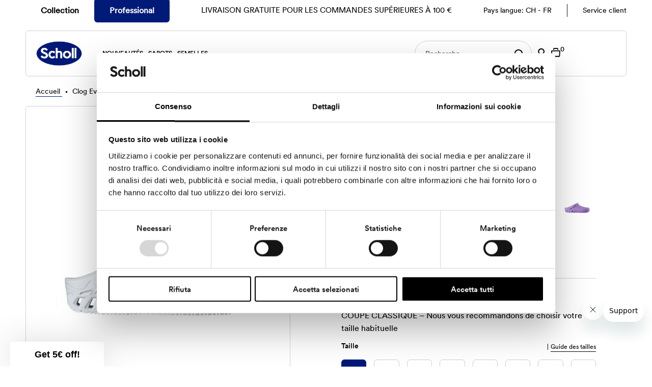

--- FILE ---
content_type: text/html; charset=utf-8
request_url: https://www.scholl-shoes.com/fr-ch/products/clog-evo-white-f26563
body_size: 145420
content:
<!doctype html>
<html lang="en" class="no-js" lang="fr">
<head>
  
	<link rel="stylesheet" href="https://size-charts-relentless.herokuapp.com/css/size-charts-relentless.css" />
	<script>
	var sizeChartsRelentless = window.sizeChartsRelentless || {};
	sizeChartsRelentless.product = {"id":7005121020044,"title":"Clog Evo","handle":"clog-evo-white-f26563","description":"Clog Evo est caractérisé par une semelle amovible dotée de la technologie Memory Cushion, qui aide à soulager les pieds fatigués en répartissant la pression sur toute la plante. Clog Evo est léger et souple, son dessus avec bride est réalisé entièrement en TPE. Le modèle peut passer en autoclave, il est antistatique et antidérapant. Clog Evo est indiqué pour le personnel médical, sanitaire et pour tous les professionnels qui passent toute la journée debout. Clog Evo est un équipement de protection individuelle de catégorie II, pour plus d'informations sur les caractéristiques spécifiques du produit, consulter le tableau.","published_at":"2024-06-13T15:59:40+02:00","created_at":"2022-06-14T18:08:49+02:00","vendor":"Scholl Shoes","type":"","tags":["Collezione:NOOS","Color:White","Fitting:G","Heel:Yes","Heel_height:40","Insole:Microfiber","Linea Professionale","Lining:Unlined","Macro_color:White","Removable_insole:No","Sole:Synthetic","Style:Slides","Tech:Professional","Unisex","Upper:Synthetic"],"price":6400,"price_min":6400,"price_max":6400,"available":true,"price_varies":false,"compare_at_price":null,"compare_at_price_min":0,"compare_at_price_max":0,"compare_at_price_varies":false,"variants":[{"id":40537064571020,"title":"34-35","option1":"34-35","option2":null,"option3":null,"sku":"F265631065350","requires_shipping":true,"taxable":true,"featured_image":null,"available":true,"name":"Clog Evo - 34-35","public_title":"34-35","options":["34-35"],"price":6400,"weight":600,"compare_at_price":null,"inventory_management":"shopify","barcode":"8034113769648","requires_selling_plan":false,"selling_plan_allocations":[],"quantity_rule":{"min":1,"max":null,"increment":1}},{"id":40537064603788,"title":"35-36","option1":"35-36","option2":null,"option3":null,"sku":"F265631065360","requires_shipping":true,"taxable":true,"featured_image":null,"available":true,"name":"Clog Evo - 35-36","public_title":"35-36","options":["35-36"],"price":6400,"weight":600,"compare_at_price":null,"inventory_management":"shopify","barcode":"8034113769891","requires_selling_plan":false,"selling_plan_allocations":[],"quantity_rule":{"min":1,"max":null,"increment":1}},{"id":40537064636556,"title":"36-37","option1":"36-37","option2":null,"option3":null,"sku":"F265631065370","requires_shipping":true,"taxable":true,"featured_image":null,"available":true,"name":"Clog Evo - 36-37","public_title":"36-37","options":["36-37"],"price":6400,"weight":600,"compare_at_price":null,"inventory_management":"shopify","barcode":"8034113769907","requires_selling_plan":false,"selling_plan_allocations":[],"quantity_rule":{"min":1,"max":null,"increment":1}},{"id":40537064669324,"title":"37-38","option1":"37-38","option2":null,"option3":null,"sku":"F265631065380","requires_shipping":true,"taxable":true,"featured_image":null,"available":true,"name":"Clog Evo - 37-38","public_title":"37-38","options":["37-38"],"price":6400,"weight":600,"compare_at_price":null,"inventory_management":"shopify","barcode":"8034113769914","requires_selling_plan":false,"selling_plan_allocations":[],"quantity_rule":{"min":1,"max":null,"increment":1}},{"id":40537064833164,"title":"38-39","option1":"38-39","option2":null,"option3":null,"sku":"F265631065390","requires_shipping":true,"taxable":true,"featured_image":null,"available":true,"name":"Clog Evo - 38-39","public_title":"38-39","options":["38-39"],"price":6400,"weight":600,"compare_at_price":null,"inventory_management":"shopify","barcode":"8034113769921","requires_selling_plan":false,"selling_plan_allocations":[],"quantity_rule":{"min":1,"max":null,"increment":1}},{"id":40537064931468,"title":"39-40","option1":"39-40","option2":null,"option3":null,"sku":"F265631065400","requires_shipping":true,"taxable":true,"featured_image":null,"available":true,"name":"Clog Evo - 39-40","public_title":"39-40","options":["39-40"],"price":6400,"weight":600,"compare_at_price":null,"inventory_management":"shopify","barcode":"8034113769938","requires_selling_plan":false,"selling_plan_allocations":[],"quantity_rule":{"min":1,"max":null,"increment":1}},{"id":40537064964236,"title":"40-41","option1":"40-41","option2":null,"option3":null,"sku":"F265631065410","requires_shipping":true,"taxable":true,"featured_image":null,"available":true,"name":"Clog Evo - 40-41","public_title":"40-41","options":["40-41"],"price":6400,"weight":600,"compare_at_price":null,"inventory_management":"shopify","barcode":"8034113769945","requires_selling_plan":false,"selling_plan_allocations":[],"quantity_rule":{"min":1,"max":null,"increment":1}},{"id":40537064997004,"title":"41-42","option1":"41-42","option2":null,"option3":null,"sku":"F265631065420","requires_shipping":true,"taxable":true,"featured_image":null,"available":true,"name":"Clog Evo - 41-42","public_title":"41-42","options":["41-42"],"price":6400,"weight":600,"compare_at_price":null,"inventory_management":"shopify","barcode":"8034113769952","requires_selling_plan":false,"selling_plan_allocations":[],"quantity_rule":{"min":1,"max":null,"increment":1}},{"id":40537065062540,"title":"42-43","option1":"42-43","option2":null,"option3":null,"sku":"F265631065430","requires_shipping":true,"taxable":true,"featured_image":null,"available":true,"name":"Clog Evo - 42-43","public_title":"42-43","options":["42-43"],"price":6400,"weight":600,"compare_at_price":null,"inventory_management":"shopify","barcode":"8034113769969","requires_selling_plan":false,"selling_plan_allocations":[],"quantity_rule":{"min":1,"max":null,"increment":1}},{"id":40537065259148,"title":"43-44","option1":"43-44","option2":null,"option3":null,"sku":"F265631065440","requires_shipping":true,"taxable":true,"featured_image":null,"available":true,"name":"Clog Evo - 43-44","public_title":"43-44","options":["43-44"],"price":6400,"weight":600,"compare_at_price":null,"inventory_management":"shopify","barcode":"8034113769976","requires_selling_plan":false,"selling_plan_allocations":[],"quantity_rule":{"min":1,"max":null,"increment":1}},{"id":40537065291916,"title":"44-45","option1":"44-45","option2":null,"option3":null,"sku":"F265631065450","requires_shipping":true,"taxable":true,"featured_image":null,"available":true,"name":"Clog Evo - 44-45","public_title":"44-45","options":["44-45"],"price":6400,"weight":600,"compare_at_price":null,"inventory_management":"shopify","barcode":"8034113769983","requires_selling_plan":false,"selling_plan_allocations":[],"quantity_rule":{"min":1,"max":null,"increment":1}},{"id":40537065357452,"title":"45-46","option1":"45-46","option2":null,"option3":null,"sku":"F265631065460","requires_shipping":true,"taxable":true,"featured_image":null,"available":true,"name":"Clog Evo - 45-46","public_title":"45-46","options":["45-46"],"price":6400,"weight":600,"compare_at_price":null,"inventory_management":"shopify","barcode":"8034113769990","requires_selling_plan":false,"selling_plan_allocations":[],"quantity_rule":{"min":1,"max":null,"increment":1}},{"id":40537065422988,"title":"47","option1":"47","option2":null,"option3":null,"sku":"F265631065470","requires_shipping":true,"taxable":true,"featured_image":null,"available":true,"name":"Clog Evo - 47","public_title":"47","options":["47"],"price":6400,"weight":600,"compare_at_price":null,"inventory_management":"shopify","barcode":"8034113770002","requires_selling_plan":false,"selling_plan_allocations":[],"quantity_rule":{"min":1,"max":null,"increment":1}}],"images":["\/\/www.scholl-shoes.com\/cdn\/shop\/files\/F265631065_1.jpg?v=1732610501","\/\/www.scholl-shoes.com\/cdn\/shop\/products\/F265631065_2_1.jpg?v=1732610490","\/\/www.scholl-shoes.com\/cdn\/shop\/products\/F265631065_4.jpg?v=1709643770","\/\/www.scholl-shoes.com\/cdn\/shop\/files\/F265631065_99_ea8f7da4-ca35-424b-bb99-97b4827d9c60.jpg?v=1709643770","\/\/www.scholl-shoes.com\/cdn\/shop\/files\/F265631065_10.jpg?v=1709643770","\/\/www.scholl-shoes.com\/cdn\/shop\/files\/F265631065_13.jpg?v=1709643770","\/\/www.scholl-shoes.com\/cdn\/shop\/files\/F265631065_12.jpg?v=1709643770"],"featured_image":"\/\/www.scholl-shoes.com\/cdn\/shop\/files\/F265631065_1.jpg?v=1732610501","options":["Size"],"media":[{"alt":null,"id":46139388068169,"position":1,"preview_image":{"aspect_ratio":1.0,"height":1421,"width":1421,"src":"\/\/www.scholl-shoes.com\/cdn\/shop\/files\/F265631065_1.jpg?v=1732610501"},"aspect_ratio":1.0,"height":1421,"media_type":"image","src":"\/\/www.scholl-shoes.com\/cdn\/shop\/files\/F265631065_1.jpg?v=1732610501","width":1421},{"alt":null,"id":22663919272076,"position":2,"preview_image":{"aspect_ratio":1.0,"height":2000,"width":2000,"src":"\/\/www.scholl-shoes.com\/cdn\/shop\/products\/F265631065_2_1.jpg?v=1732610490"},"aspect_ratio":1.0,"height":2000,"media_type":"image","src":"\/\/www.scholl-shoes.com\/cdn\/shop\/products\/F265631065_2_1.jpg?v=1732610490","width":2000},{"alt":null,"id":22663920517260,"position":3,"preview_image":{"aspect_ratio":1.0,"height":2000,"width":2000,"src":"\/\/www.scholl-shoes.com\/cdn\/shop\/products\/F265631065_4.jpg?v=1709643770"},"aspect_ratio":1.0,"height":2000,"media_type":"image","src":"\/\/www.scholl-shoes.com\/cdn\/shop\/products\/F265631065_4.jpg?v=1709643770","width":2000},{"alt":null,"id":45598976147785,"position":4,"preview_image":{"aspect_ratio":1.0,"height":783,"width":783,"src":"\/\/www.scholl-shoes.com\/cdn\/shop\/files\/F265631065_99_ea8f7da4-ca35-424b-bb99-97b4827d9c60.jpg?v=1709643770"},"aspect_ratio":1.0,"height":783,"media_type":"image","src":"\/\/www.scholl-shoes.com\/cdn\/shop\/files\/F265631065_99_ea8f7da4-ca35-424b-bb99-97b4827d9c60.jpg?v=1709643770","width":783},{"alt":null,"id":45567006540105,"position":5,"preview_image":{"aspect_ratio":1.0,"height":783,"width":783,"src":"\/\/www.scholl-shoes.com\/cdn\/shop\/files\/F265631065_10.jpg?v=1709643770"},"aspect_ratio":1.0,"height":783,"media_type":"image","src":"\/\/www.scholl-shoes.com\/cdn\/shop\/files\/F265631065_10.jpg?v=1709643770","width":783},{"alt":null,"id":45567007523145,"position":6,"preview_image":{"aspect_ratio":0.999,"height":784,"width":783,"src":"\/\/www.scholl-shoes.com\/cdn\/shop\/files\/F265631065_13.jpg?v=1709643770"},"aspect_ratio":0.999,"height":784,"media_type":"image","src":"\/\/www.scholl-shoes.com\/cdn\/shop\/files\/F265631065_13.jpg?v=1709643770","width":783},{"alt":null,"id":45567007097161,"position":7,"preview_image":{"aspect_ratio":1.0,"height":783,"width":783,"src":"\/\/www.scholl-shoes.com\/cdn\/shop\/files\/F265631065_12.jpg?v=1709643770"},"aspect_ratio":1.0,"height":783,"media_type":"image","src":"\/\/www.scholl-shoes.com\/cdn\/shop\/files\/F265631065_12.jpg?v=1709643770","width":783}],"requires_selling_plan":false,"selling_plan_groups":[],"content":"Clog Evo est caractérisé par une semelle amovible dotée de la technologie Memory Cushion, qui aide à soulager les pieds fatigués en répartissant la pression sur toute la plante. Clog Evo est léger et souple, son dessus avec bride est réalisé entièrement en TPE. Le modèle peut passer en autoclave, il est antistatique et antidérapant. Clog Evo est indiqué pour le personnel médical, sanitaire et pour tous les professionnels qui passent toute la journée debout. Clog Evo est un équipement de protection individuelle de catégorie II, pour plus d'informations sur les caractéristiques spécifiques du produit, consulter le tableau."};
	sizeChartsRelentless.productCollections = [{"id":627009683785,"handle":"anti-slip","updated_at":"2026-02-02T13:36:36+01:00","published_at":"2024-01-23T10:47:21+01:00","sort_order":"best-selling","template_suffix":"professional","published_scope":"global","title":"Anti-glissant","body_html":""},{"id":275378798732,"handle":"anti-static-shoes","updated_at":"2026-02-02T13:36:36+01:00","published_at":"2022-06-15T13:28:32+02:00","sort_order":"best-selling","template_suffix":"professional","published_scope":"global","title":"Chaussures Antistatiques","body_html":"\u003cp\u003eLes \u003cstrong\u003echaussures antistatiques \u003c\/strong\u003eScholl sont conçues  pour minimiser l'accumulation d'électricité statique dans les pieds après de  nombreuses heures de mouvement consécutives.\u003c\/p\u003e\n\u003ch2\u003e\u003cbr\u003e\nQuels sont les types de  chaussures antistatiques de Scholl ? \u003c\/h2\u003e\n\u003cp\u003eScholl propose à ses clients une gamme d'options de  qualité parmi lesquelles choisir les meilleures \u003ca href=\"https:\/\/www.scholl-shoes.com\/fr-fr\/collections\/professional\"\u003echaussures de travail professionnelles\u003c\/a\u003e, avec trois \u003cstrong\u003emodèles de chaussures antistatiques\u003c\/strong\u003e : les \u003cstrong\u003eWork\u003c\/strong\u003e \u003cstrong\u003eLight\u003c\/strong\u003e,  les \u003cstrong\u003eClog Racy\u003c\/strong\u003e, les \u003ca href=\"https:\/\/www.scholl-shoes.com\/fr-fr\/collections\/clogevo\"\u003eClogEvo\u003c\/a\u003e, les \u003ca href=\"https:\/\/www.scholl-shoes.com\/fr-fr\/collections\/evoflex\"\u003eEvoflex\u003c\/a\u003e. Chacun de ces modèles a été conçu pour  répondre aux besoins spécifiques des professionnels travaillant dans des  environnements où la sécurité est primordiale.\u003cbr\u003e\n  Les \u003ca href=\"https:\/\/www.scholl-shoes.com\/fr-fr\/collections\/clogs-for-work\"\u003esabots en caoutchouc\u003c\/a\u003e Work Light sont p\u003cstrong\u003earfaits pour ceux qui  doivent rester debout pendant de nombreuses heures\u003c\/strong\u003e par jour et qui veulent  porter des \u003cstrong\u003esabots légers et confortables\u003c\/strong\u003e ; ils sont \u003cstrong\u003efaciles à  nettoyer et à entretenir\u003c\/strong\u003e, ce qui les rend idéaux pour les environnements de  travail où l'hygiène est essentielle.\u003cbr\u003e\n  Les \u003cstrong\u003eClog Evo\u003c\/strong\u003e sont des \u003cstrong\u003esabots antistatiques\u003c\/strong\u003e qui allient confort, sécurité et style. Ils sont dotés d'une \u003ca href=\"https:\/\/www.scholl-shoes.com\/fr-fr\/collections\/non-slip-clogs\"\u003esemelle antidérapante\u003c\/a\u003e et d'une semelle anatomique qui \u003cstrong\u003egarantit  un repos maximal des pieds même après de nombreuses heures de travail.\u003c\/strong\u003e\u003cbr\u003e\nLes \u003ca href=\"https:\/\/www.scholl-shoes.com\/fr-fr\/collections\/sanitary-clogs\"\u003echaussures sanitaires\u003c\/a\u003e \u003cstrong\u003eEvoflex\u003c\/strong\u003e sont des \u003cstrong\u003echaussures  antistatiques\u003c\/strong\u003e qui combinent la \u003cstrong\u003elégèreté\u003c\/strong\u003e et la \u003cstrong\u003eflexibilité\u003c\/strong\u003e d'une chaussure de sport avec la sécurité d'une chaussure de travail.\u003c\/p\u003e\n\u003ch3\u003e\u003cbr\u003e\nComment est fabriquée une  chaussure antistatique ? \u003c\/h3\u003e\n\u003cp\u003eLes \u003cstrong\u003echaussures antistatiques\u003c\/strong\u003e sont fabriquées avec  des matériaux spéciaux conçus \u003cstrong\u003epour réduire l'accumulation d'électricité  statique\u003c\/strong\u003e. Dotées d'une \u003cstrong\u003esemelle antidérapante\u003c\/strong\u003e, elles offrent une \u003cstrong\u003emeilleure  adhérence au sol\u003c\/strong\u003e, évitant ainsi les chutes et les blessures au travail.  Grâce à la technologie Scholl \u003cstrong\u003eMemory Cushion, elles offrent également un  amorti supplémentaire\u003c\/strong\u003e pour réduire la fatigue lors des longues heures de  travail debout.\u003c\/p\u003e\n\u003ch3\u003e\u003cbr\u003e\nLes avantages de porter des  chaussures antistatiques \u003c\/h3\u003e\n\u003cp\u003eLe port de \u003cstrong\u003echaussures antistatiques est essentiel pour  garantir la sécurité sur le lieu de travail\u003c\/strong\u003e. L'accumulation \u003cstrong\u003ed'électricité  statique\u003c\/strong\u003e peut en effet pr\u003cstrong\u003eovoquer des incendies en présence de substances  inflammables.\u003c\/strong\u003e Ces chaussures résolvent ce problème et sont donc adaptées à  une utilisation dans des environnements présentant ce type de danger.\u003cbr\u003e\n  Outre l'aspect technique lié à la \u003cstrong\u003ecapacité à dissiper  la charge électrostatique\u003c\/strong\u003e, les chaussures antistatiques de Scholl sont  conçues pour \u003cstrong\u003eoffrir un confort maximal lors des longues heures de travail  debout\u003c\/strong\u003e. \u003cbr\u003e\n  Les chaussures antistatiques Scholl sont le \u003cstrong\u003echoix  parfait pour ceux qui recherchent un équilibre entre sécurité et confort.\u003c\/strong\u003e Fabriquées avec des matériaux de pointe et conçues pour \u003cstrong\u003eoffrir une  protection fiable contre l'accumulation d'électricité statique\u003c\/strong\u003e, ces  chaussures permettent de marcher en toute sécurité dans des environnements  industriels ou en présence d'appareils électroniques sensibles. \u003cbr\u003e\n  Mais ce n'est pas seulement cet aspect qui rend les  chaussures antistatiques Scholl si spéciales : ces \u003ca href=\"https:\/\/www.scholl-shoes.com\/fr-fr\/collections\/woman-comfortable-shoes\"\u003echaussures sont également incroyablement confortables\u003c\/a\u003e. \u003cstrong\u003eScholl\u003c\/strong\u003e a investi beaucoup dans la recherche et le \u003cstrong\u003edéveloppement  de chaussures offrant un confort maximal\u003c\/strong\u003e à ses clients. Les \u003cstrong\u003echaussures  antistatiques Scholl\u003c\/strong\u003e sont équipées de semelles amortissantes qui absorbent  les chocs et réduisent la fatigue des pieds, tandis que les empeignes \u003cstrong\u003elégères\u003c\/strong\u003e et \u003cstrong\u003erespirantes\u003c\/strong\u003e assurent une ventilation parfaite.\u003c\/p\u003e"},{"id":275378897036,"handle":"closed-toe-shoes","updated_at":"2026-02-02T13:36:36+01:00","published_at":"2022-06-15T13:28:35+02:00","sort_order":"manual","template_suffix":null,"published_scope":"global","title":"Chaussures de travail fermées","body_html":"\u003cp\u003eLes \u003cstrong\u003echaussures\u003c\/strong\u003e \u003cstrong\u003eprofessionnelles fermées\u003c\/strong\u003e de \u003ca href=\"https:\/\/www.scholl-shoes.com\/fr-fr\"\u003eScholl\u003c\/a\u003e sont conçues pour ré\u003cstrong\u003epondre aux besoins\u003c\/strong\u003e des  personnes travaillant dans le domaine de la santé ou dans des secteurs où il  est nécessaire de rester debout pendant de longues périodes.\u003c\/p\u003e\n\u003ch2\u003e\u003cbr\u003e\nQuels sont les types de  chaussures professionnelles fermées de Scholl ?\u003c\/h2\u003e\n\u003cp\u003eLes \u003cstrong\u003esabots de  santé fermés\u003c\/strong\u003e sont des chaussures confortables, idéales à porter même  lorsque la fatigue se fait sentir, caractérisées par un \u003cstrong\u003ebout haut et une  semelle épaisse\u003c\/strong\u003e. De plus, ces \u003ca href=\"https:\/\/www.scholl-shoes.com\/fr-fr\/collections\/sanitary-clogs\"\u003esabots\u003c\/a\u003e garantissent une  respirabilité optimale pour le pied grâce aux perforations présentes sur la  tige, ce qui permet de le maintenir toujours frais en évitant une transpiration  excessive. En alternative aux sabots, il existe également des \u003ca href=\"https:\/\/www.scholl-shoes.com\/fr-fr\/collections\/work-sneakers\"\u003ebaskets de travail\u003c\/a\u003e ou des \u003ca href=\"https:\/\/www.scholl-shoes.com\/fr-fr\/collections\/man-shoes-and-loafers\"\u003emocassins\u003c\/a\u003e, des \u003ca href=\"https:\/\/www.scholl-shoes.com\/fr-fr\/collections\/professional\"\u003echaussures  professionnelles\u003c\/a\u003e dotées d'une structure profilée offrant une meilleure stabilité. Ce type  de chaussures convient aux personnes travaillant dans les établissements \u003ca href=\"https:\/\/www.scholl-shoes.com\/fr-fr\/collections\/shoes-for-food-services\"\u003ehôteliers et les  restaurants\u003c\/a\u003e.\u003c\/p\u003e\n\u003ch3\u003e\u003cbr\u003e\nCaractéristiques des  chaussures de travail fermées\u003c\/h3\u003e\n\u003cp\u003eLes principales  caractéristiques des \u003cstrong\u003echaussures de travail fermées\u003c\/strong\u003e se résument dans une  large gamme de couleurs. Du blanc classique au bleu, au rouge, et même dans des  teintes plus particulières comme le jaune, le violet, le vert et le rose. Les \u003cstrong\u003echaussures  de travail fermées\u003c\/strong\u003e arborent un \u003cstrong\u003edesign impeccable pour satisfaire des  goûts variés\u003c\/strong\u003e. Le \u003cstrong\u003etissu respirant\u003c\/strong\u003e est une autre caractéristique  essentielle des \u003cstrong\u003echaussures de travail\u003c\/strong\u003e, car grâce à leur \u003cstrong\u003erésistance à l'eau\u003c\/strong\u003e,  les pieds restent toujours secs et à l'abri de l'humidité. C'est idéal pour les  personnes travaillant à l'hôpital et en contact avec divers éléments. De plus,  ces chaussures peuvent être facilement nettoyées avec un chiffon en microfibre  humide ou, en alternative, lavées en machine à basse température.\u003c\/p\u003e\n\u003ch3\u003e\u003cbr\u003e\nChaussures de travail fermé  pour les activités en extérieur\u003c\/h3\u003e\n\u003cp\u003eLes \u003cstrong\u003echaussures  de travail fermées\u003c\/strong\u003e, grâce à leur forme ergonomique, leur tige résistante à  l'eau et leur \u003cstrong\u003esemelle amortissante\u003c\/strong\u003e, permettent \u003cstrong\u003ede s'adapter à tous  les types de terrains et de pratiquer l'activité de votre choix\u003c\/strong\u003e. Les \u003ca href=\"https:\/\/www.scholl-shoes.com\/fr-fr\/collections\/work-sneakers\"\u003ebaskets\u003c\/a\u003e, par exemple, sont les  chaussures les plus appropriées pour la course à pied ou de \u003cstrong\u003elongues  promenades\u003c\/strong\u003e. Avec un survêtement, un jean ou un short, les chaussures de  travail fermées de Scholl sont parfaites pour compléter la tenue et apporter  une touche d'élégance en plus. Les \u003ca href=\"https:\/\/www.scholl-shoes.com\/fr-fr\/collections\/clogs-for-work\"\u003esabots en caoutchouc\u003c\/a\u003e sont quant à eux parfaits  pour les activités de jardinage, car ils maintiennent le pied en place et une  posture correcte, et grâce à leur semelle \u003ca href=\"https:\/\/www.scholl-shoes.com\/fr-fr\/collections\/non-slip-clogs\"\u003eantidérapante\u003c\/a\u003e, ils offrent une  adhérence parfaite au sol.\u003c\/p\u003e"},{"id":275378962572,"handle":"shoes-for-food-services","updated_at":"2026-02-02T13:36:36+01:00","published_at":"2022-06-15T13:28:36+02:00","sort_order":"best-selling","template_suffix":null,"published_scope":"global","title":"Chaussures pour la restauration","body_html":"\u003cp\u003eToute personne  travaillant de longues heures debout sait à quel point il est important de  porter des chaussures \u003ca href=\"https:\/\/www.scholl-shoes.com\/fr-fr\/collections\/woman-comfortable-shoes\"\u003econfortables\u003c\/a\u003e, \u003cstrong\u003eanatomiques et bien  ajustées.\u003c\/strong\u003e Utiliser des chaussures inadaptées peut entraîner à la fois une  mauvaise performance au travail et des dommages qui, s'ils persistent dans le  temps, pourraient devenir handicapants.\u003cbr\u003e\n  Les solutions  existent, car de nombreuses entreprises spécialisées dans les \u003ca href=\"https:\/\/www.scholl-shoes.com\/fr-fr\/collections\/professional\"\u003echaussures  professionnelles\u003c\/a\u003e sont disponibles. \u003cstrong\u003eScholl\u003c\/strong\u003e en est l'une d'entre elles et est un  leader dans le domaine des \u003ca href=\"https:\/\/www.scholl-shoes.com\/fr-fr\/collections\/sanitary-clogs\"\u003esabots de santé\u003c\/a\u003e, des chaussures de  restauration et de l'hôtellerie. Les chaussures sont spécialement conçues pour  répondre à des \u003cstrong\u003ebesoins spécifiques\u003c\/strong\u003e, créant ainsi des conditions de  sécurité qui protègent les utilisateurs contre les accidents, les glissades,  les tensions musculaires et les plaies.\u003c\/p\u003e\n\u003ch2\u003e\u003cbr\u003e\nQuels sont les types de  chaussures pour les baristas et les serveurs chez Scholl ? \u003c\/h2\u003e\n\u003cp\u003eDans le secteur  de l'accueil, parmi les emplois qui sollicitent le plus les pieds pendant de  longues heures sans possibilité de se reposer, on trouve ceux de \u003cstrong\u003ebarista\u003c\/strong\u003e et de \u003cstrong\u003eserveur\u003c\/strong\u003e.\u003cbr\u003e\n  Dans les deux  cas, la \u003cstrong\u003ecaractéristique essentielle\u003c\/strong\u003e est de porter \u003cstrong\u003edes chaussures de  serveur\u003c\/strong\u003e \u003ca href=\"https:\/\/www.scholl-shoes.com\/fr-fr\/collections\/non-slip-clogs\"\u003erésistantes au glissement\u003c\/a\u003e. Il n'est en effet pas  rare que le sol d'un établissement puisse cacher des pièges dus à des boissons  ou de la nourriture accidentellement renversées. De plus, il est très important  de porter des \u003cstrong\u003echaussures confortables pour travailler au bar ou en salle.\u003c\/strong\u003e\u003cbr\u003e\n  \u003cstrong\u003eScholl\u003c\/strong\u003e, avec sa gamme de  chaussures ergonomiques pour les professionnels et les loisirs, propose  plusieurs modèles extrêmement performants.\u003cbr\u003e\n  Il existe des \u003ca href=\"https:\/\/www.scholl-shoes.com\/fr-fr\/collections\/closed-toe-shoes\"\u003echaussures fermées\u003c\/a\u003e qui enveloppent le pied,  comme les \u003ca href=\"https:\/\/www.scholl-shoes.com\/fr-fr\/collections\/work-sneakers\"\u003ebaskets de travail\u003c\/a\u003e, pratiques, sportives et  élégantes, mais aussi confortables et confortables, ainsi que des \u003cstrong\u003echaussures  plus ouvertes\u003c\/strong\u003e, idéales également comme \u003cstrong\u003echaussures d'été\u003c\/strong\u003e pour les  serveurs, par exemple les \u003ca href=\"https:\/\/www.scholl-shoes.com\/fr-fr\/collections\/classic-clogs\"\u003esabots classiques\u003c\/a\u003e dans leurs différentes  versions.\u003cbr\u003e\nLes \u003cstrong\u003eprincipales  caractéristiques d'une chaussure pour les baristas et les serveurs\u003c\/strong\u003e Scholl  sont les suivantes :\u003c\/p\u003e\n\u003col\u003e\n  \u003cli\u003eUn \u003cstrong\u003estyle classique et  discret\u003c\/strong\u003e, un \u003cstrong\u003etalon\u003c\/strong\u003e pas trop haut mais offrant un bon ajustement (par  exemple 4 cm).\u003c\/li\u003e\n  \u003cli\u003eDes \u003cstrong\u003esemelles  anatomiques\u003c\/strong\u003e et des \u003cstrong\u003esemelles intérieures\u003c\/strong\u003e.\u003c\/li\u003e\n  \u003cli\u003eDes \u003cstrong\u003ematériaux\u003c\/strong\u003e sûrs  et certifiés, avec une tige souple et une semelle en caoutchouc, avec une  technologie \u003ca href=\"https:\/\/www.scholl-shoes.com\/fr-fr\/collections\/anti-static-shoes\"\u003eantistatique\u003c\/a\u003e et antidérapante.\u003c\/li\u003e\n\u003c\/ol\u003e\n\u003ch3\u003e\u003cbr\u003e\nChaussures confortables pour  travailler au bar et en cuisine \u003c\/h3\u003e\n\u003cp\u003eLe \u003cstrong\u003etravail en  cuisine\u003c\/strong\u003e, en plus d'être très fatigant et exigeant, peut comporter des \u003cstrong\u003esituations  à haut risque\u003c\/strong\u003e. Le sol, même s'il est nettoyé à plusieurs reprises au cours  d'une soirée, peut facilement présenter des zones humides ou grasses, tout  comme il est possible de se heurter aux membres de l'équipe, en particulier si  l'espace est restreint. Dans ces cas, il est essentiel de porter des \u003cstrong\u003echaussures  de cuisine\u003c\/strong\u003e qui empêchent de glisser et de se blesser. Les \u003cstrong\u003esabots de  cuisine et les sabots pour pizzaiolos\u003c\/strong\u003e sont extrêmement confortables et  pratiques, tout comme les \u003cstrong\u003echaussures de cuisinier sans embout en acier\u003c\/strong\u003e et les \u003cstrong\u003echaussures de pizzaiolo anti-taches\u003c\/strong\u003e.\u003cbr\u003e\nLes \u003cstrong\u003esabots  pour pizzaiolo\u003c\/strong\u003e, par exemple, en plus d'offrir un \u003cstrong\u003esoutien moelleux\u003c\/strong\u003e qui permet de \u003cstrong\u003esoulager le poids\u003c\/strong\u003e, réduisant ainsi la charge sur le dos et  les articulations, sont confortables et résistants à l'eau. Passant la  quasi-totalité de leur temps de travail debout, il est essentiel que les  professionnels portent des \u003cstrong\u003esabots confortables et bien ajustés\u003c\/strong\u003e.\u003c\/p\u003e\n\u003ch3\u003e\u003cbr\u003e\nChaussures élégantes et professionnelles  pour le personnel de salle \u003c\/h3\u003e\n\u003cp\u003eLe personnel de  salle est le reflet de l'établissement. Si l'on souhaite transmettre une idée  de classe et de soin, les \u003cstrong\u003echaussures élégantes de serveuse\u003c\/strong\u003e en sont un  indicateur. En plus d'être un signe du style de l'endroit, les chaussures de  salle doivent répondre à divers besoins en matière de sécurité.\u003cbr\u003e\nLes principales  caractéristiques comprennent une \u003cstrong\u003esemelle résistante au glissement\u003c\/strong\u003e, la  sobriété, des couleurs neutres, mais surtout le confort et le bien-être, favorisant  la \u003cstrong\u003edétente\u003c\/strong\u003e des parties du corps, telles que le dos et les articulations,  les plus sollicitées dans une activité qui laisse peu de place au repos.\u003c\/p\u003e"},{"id":275379060876,"handle":"clogevo","updated_at":"2026-02-02T13:36:36+01:00","published_at":"2022-06-15T13:28:39+02:00","sort_order":"manual","template_suffix":"professional","published_scope":"global","title":"Clog Evo","body_html":""},{"id":644160946505,"handle":"code-insoles-at-checkout","updated_at":"2026-02-02T13:36:36+01:00","published_at":"2024-08-05T11:17:03+02:00","sort_order":"manual","template_suffix":"professional","published_scope":"global","title":"CODE \"INSOLES\" AT CHECKOUT","body_html":""},{"id":627010044233,"handle":"machine-washable","updated_at":"2026-02-02T13:36:36+01:00","published_at":"2024-01-23T10:51:38+01:00","sort_order":"best-selling","template_suffix":"professional","published_scope":"global","title":"Machine Washable","body_html":""},{"id":275377291404,"handle":"professional","updated_at":"2026-02-02T13:36:36+01:00","published_at":"2022-06-15T13:27:50+02:00","sort_order":"manual","template_suffix":"professional","published_scope":"global","title":"Professional","body_html":"\u003ch2\u003eChaussures de travail professionnelles\u003c\/h2\u003e\n\u003ch3\u003eQuels sont les types de chaussures professionnelles Scholl? \u003c\/h3\u003e\n\u003cp\u003eDans le cas où vous travaillez dans \u003cb\u003eun contexte de soins de santé ou hospitalier\u003c\/b\u003e, vous ne pouvez pas vous passer des \u003ca href=\"\/fr-ch\/collections\/classic-clogs\"\u003esabots classiques confortables\u003c\/a\u003e, qui conviennent à ceux \u003cb\u003equi doivent rester debout toute la journée et assurent un confort maximal même dans des conditions de fatigue.\u003c\/b\u003e\u003c\/p\u003e\n\u003cp\u003eCe sont des \u003cb\u003esabots à bout rond et à semelle assez haute\u003c\/b\u003e, de sorte que le pied se soulève du sol de quelques centimètres et ne subisse pas l'effet du sol sur la semelle. \u003c\/p\u003e\n\u003cp\u003eLes \u003cb\u003etrous sur la tige assurent une respirabilité maximale\u003c\/b\u003e, de sorte que la transpiration ne reste pas à l'intérieur et que vous ayez un climat frais et sec. \u003c\/p\u003e\n\u003cp\u003e\u003cb\u003eL'arrière a une fermeture pour empêcher le talon de glisser, sans excessivement serrer ni laisser de marques sur la cheville. \u003c\/b\u003e\u003c\/p\u003e\n\u003cp\u003eIl existe également une sangle à l'avant qui peut être déplacée vers l'arrière au cas où vous voudriez transformer la chaussure ouverte en une chaussure offrant un meilleur soutien. \u003c\/p\u003e\n\u003cp\u003e\u003cstrong\u003e\u003cbr\u003e\u003c\/strong\u003e\u003c\/p\u003e\n\u003ch3\u003eCaractéristiques et avantages des chaussures et sabots sanitaires professionnels \u003c\/h3\u003e\n\u003cp\u003eLes \u003ca href=\"\/fr-ch\/collections\/sanitary-clogs\"\u003esabots sanitaires Scholl Shoes\u003c\/a\u003e\u0026nbsp;sont fabriqués en différentes couleurs, telles que le bleu et le rouge, avec des alternatives fluorescentes et originales telles que le jaune, le vert ou le violet. \u003c\/p\u003e\n\u003cp\u003eOutre le design qui frappe au premier coup d'œil, l'aspect vraiment intéressant des \u003cb\u003echaussures professionnelles Scholl est le confort qu'elles offrent au client tant au niveau de la semelle que de la doublure supérieure. \u003c\/b\u003e\u003c\/p\u003e\n\u003cp\u003eLa partie inférieure des \u003cb\u003esabots en bois classiques\u003c\/b\u003e ou des \u003ca href=\"\/fr-ch\/collections\/clogs-for-work\"\u003esabots en caoutchouc\u003c\/a\u003e assure \u003cb\u003ele maintien du dos en répartissant le poids sans peser sur la colonne. \u003c\/b\u003e\u003c\/p\u003e\n\u003cp\u003eLe risque de ces travaux fatigants est précisément celui d'adopter une posture incorrecte, c'est pourquoi nos sabots sanitaires sont spécifiquement conçus pour pallier ce problème. \u003c\/p\u003e\n\u003cp\u003eDe plus, ce sont des \u003cb\u003etissus respirants et imperméables à la fois\u003c\/b\u003e, afin d'empêcher l'eau de pénétrer quoi qu'il arrive pendant votre temps de travail. \u003c\/p\u003e\n\u003cp\u003eLes \u003cb\u003esabots sanitaires se lavent facilement avec un chiffon microfibre ou en machine à laver à basse température, on les laisse sécher à l'air libre quelques heures avant de les réutiliser. \u003c\/b\u003e\u003c\/p\u003e\n\u003cp\u003e\u003cstrong\u003e\u003cbr\u003e\u003c\/strong\u003e\u003c\/p\u003e\n\u003ch3\u003eQuelles sont les meilleures chaussures de travail\u003c\/h3\u003e\n\u003cp\u003eLes \u003ca href=\"\/fr-ch\/collections\/closed-toe-shoes\"\u003emeilleures chaussures de travail \u003c\/a\u003esont celles qui combinent \u003cb\u003eun design de dernière génération\u003c\/b\u003e, une large gamme de couleurs neutres ou vives, une semelle confortable et soutenue et une tige souple et respirante, comme celles de Scholl Shoes. \u003c\/p\u003e\n\u003cp\u003eNos sabots sont adaptés à une utilisation dans le secteur de la santé ou dans les cuisines professionnelles, où il est nécessaire de toujours se tenir debout et où les chaussures peuvent être accidentellement mouillées. \u003c\/p\u003e\n\u003cp\u003eHeureusement, la \u003cb\u003ehousse est hydrofuge et se désinfecte rapidement\u003c\/b\u003e, étant \u003ca href=\"\/fr-ch\/collections\/autoclavable-clogs\"\u003eautoclavable\u003c\/a\u003e. De plus, n\u003cb\u003eos chaussures de travail\u003c\/b\u003e, y compris les \u003ca href=\"\/fr-ch\/collections\/work-sneakers\"\u003ebaskets\u003c\/a\u003e,\u003cb\u003e sont rembourrées en bas et évitent ainsi les collisions violentes avec le sol lors de la marche ou de la course. \u003c\/b\u003e\u003c\/p\u003e\n\u003cp\u003eLa plante du pied repose sur une structure en forme, qui favorise la voûte plantaire de sorte que même le pied plat peut être une anomalie corrigée. Le lacet arrière garantit une plus grande stabilité et limite l'oscillation du talon dans les phases de plus grande agitation. \u003c\/p\u003e\n\u003cp\u003eLes\u003cb\u003e chaussures de travail\u003c\/b\u003e dans le modèle \u003ca href=\"\/fr-ch\/collections\/man-shoes-and-loafers\"\u003emocassin \u003c\/a\u003eou baskets \u003cb\u003esont également le\u003c\/b\u003e\u003cb\u003es \u003c\/b\u003e\u003cb\u003e\u003ca href=\"\/fr-ch\/collections\/shoes-for-food-services\"\u003echaussures idéales pour les serveurs ou le personnel de l'hôtel.\u003c\/a\u003e \u003c\/b\u003e\u003c\/p\u003e\n\u003cp\u003e\u003cstrong\u003e\u003cbr\u003e\u003c\/strong\u003e\u003c\/p\u003e\n\u003ch3\u003eQuelles caractéristiques doivent avoir les sabots sanitaires pour être des chaussures confortables pour travailler debout toute la journée? \u003c\/h3\u003e\n\u003cp\u003eSi vous avez décidé d'acheter des \u003cb\u003esabots sanitaires pour votre travail\u003c\/b\u003e, vous devez garder à l'esprit une série de paramètres pour faire le meilleur choix: \u003cbr\u003e\n- La \u003cb\u003etaille du sabot doit être adaptée au pied\u003c\/b\u003e, de manière à ce que la forme ne l'enveloppe pas trop lâchement ou au contraire soit trop large;\u003cbr\u003e\n- La \u003cb\u003esemelle\u003c\/b\u003e: une \u003ca href=\"r\/collections\/woman-comfortable-shoes\"\u003echaussure confortable\u003c\/a\u003e tout au long de la journée possède \u003cb\u003eune semelle de dernière génération, en bois ou en caoutchouc selon le modèle, ergonomique et préformée pour assurer un \u003ca href=\"\/fr-ch\/collections\/man-midfoot-support-shoes\"\u003emaintien maximal de la voûte plantaire\u003c\/a\u003e. \u003c\/b\u003e\u003cbr\u003e\n- \u003cb\u003eL'épaisseur de la semelle: le pied ne doit pas rester trop en contact avec la semelle mais en même temps ne pas être soulevé de trop de centimètres,\u003c\/b\u003e pour éviter de tomber ou de se tordre. \u003cbr\u003e\n- \u003cb\u003eAutoclavable, antistatique, ESD et antidérapant\u003c\/b\u003e: les sabots sanitaires Scholl Shoes, tant dans le modèle \u003ca href=\"\/fr-ch\/collections\/clogevo\"\u003eClogEvo\u003c\/a\u003e que dans le modèle \u003ca href=\"\/fr-ch\/collections\/EvoFlex\"\u003eEvoFlex\u003c\/a\u003e, sont des équipements de protection individuelle certifiés de classe II. \u003c\/p\u003e\n\u003cp\u003eOptez pour des \u003cb\u003e\u003ca href=\"\/fr-ch\/collections\/leather-clogs\"\u003esabots professionnels recouverts de cuir souple perforé\u003c\/a\u003e\u003c\/b\u003e, comme les Scholl Shoes, \u003cb\u003equi permet au cuir de transpirer mais en même temps empêche l'eau de pénétrer à l'intérieur, grâce à l'action déperlante.\u003c\/b\u003e\u003c\/p\u003e","image":{"created_at":"2022-06-21T11:16:03+02:00","alt":"","width":540,"height":720,"src":"\/\/www.scholl-shoes.com\/cdn\/shop\/collections\/PROFESSIONAL.jpg?v=1739878469"}},{"id":604958032201,"handle":"professional-bestsellers","updated_at":"2026-02-02T13:36:36+01:00","published_at":"2023-06-23T13:50:56+02:00","sort_order":"manual","template_suffix":"professional","published_scope":"global","title":"Professional Best Sellers","body_html":""},{"id":274487378060,"handle":"recommended-products-seguno","title":"Recommended products (Seguno)","updated_at":"2026-02-02T13:36:36+01:00","body_html":"\u003cp\u003eThis collection was generated by the Seguno app for use in email marketing and is not available on any sales channels. By default, it is configured to show your best-selling products that are in stock and not free.\u003c\/p\u003e","published_at":"2024-03-05T08:25:05+01:00","sort_order":"manual","template_suffix":null,"disjunctive":false,"rules":[{"column":"variant_inventory","relation":"greater_than","condition":"0"},{"column":"variant_price","relation":"greater_than","condition":"0"},{"column":"type","relation":"not_contains","condition":"zakeke-design"}],"published_scope":"global","image":{"created_at":"2024-05-02T11:13:08+02:00","alt":"Seguno Software","width":500,"height":500,"src":"\/\/www.scholl-shoes.com\/cdn\/shop\/collections\/3993a049f71769a568c48ba4789d9d9d_e34b6161-dee4-4f9a-95f5-5647f1c2c8e5.png?v=1714641189"}},{"id":275378831500,"handle":"autoclavable-clogs","updated_at":"2026-02-02T13:36:36+01:00","published_at":"2022-06-15T13:28:33+02:00","sort_order":"manual","template_suffix":"professional","published_scope":"global","title":"Sabots autoclavables","body_html":"\u003cp\u003eLa marque Scholl  est spécialisée dans la fabrication de \u003cstrong\u003esabots médicaux autoclavables\u003c\/strong\u003e,  disponibles dans de nombreuses couleurs vives et différentes tailles, adaptés  aussi bien pour les \u003ca href=\"https:\/\/www.scholl-shoes.com\/fr-fr\/collections\/man\"\u003ehommes\u003c\/a\u003e que pour les \u003ca href=\"https:\/\/www.scholl-shoes.com\/fr-fr\/collections\/woman\"\u003efemmes\u003c\/a\u003e. Leur principal avantage réside  dans le c\u003cstrong\u003eonfort maximal, la sécurité, l'ergonomie, le design élégant et leur  durabilité\u003c\/strong\u003e, qui sont les principales caractéristiques de ces \u003ca href=\"https:\/\/www.scholl-shoes.com\/fr-fr\/collections\/professional\"\u003echaussures  professionnelles\u003c\/a\u003e offrant un soutien dorsal en répartissant le poids corporel pour éviter de  surcharger la colonne vertébrale.\u003c\/p\u003e\n\u003ch2\u003e\u003cbr\u003e\nQuels sont les types de  chaussures autoclavables de Scholl ?\u003c\/h2\u003e\n\u003cp\u003eNotamment dans le \u003cstrong\u003esecteur hospitalier\u003c\/strong\u003e, la stérilisation des dispositifs est essentielle  pour prévenir les infections et la croissance bactérienne. Toutes les  chaussures ne sont cependant pas adaptées à la stérilisation, seules celles en \u003cstrong\u003ethermoplastique  caoutchouté\u003c\/strong\u003e, communément appelées \u003cstrong\u003esabots autoclavables\u003c\/strong\u003e, résistent  aux hautes températures de la vapeur et peuvent donc être désinfectées selon  différentes méthodes.\u003cbr\u003e\n  Le \u003cstrong\u003esabot  autoclavable\u003c\/strong\u003e, comme son nom l'indique, peut être placé dans un autoclave,  en veillant à ce qu'il ne soit pas entassé avec d'autres objets, de manière que  la vapeur puisse atteindre tous les points de la chaussure et effectuer un  nettoyage ultérieur.\u003cbr\u003e\n  En \u003cstrong\u003el'absence  d'autoclave\u003c\/strong\u003e, les \u003cstrong\u003esabots\u003c\/strong\u003e \u003cstrong\u003epeuvent\u003c\/strong\u003e \u003cstrong\u003etoujours être nettoyés à  la main\u003c\/strong\u003e en utilisant des chiffons doux, des éponges non abrasives, un savon  neutre et de l'eau tiède. Alternativement, un \u003cstrong\u003elavage en machine\u003c\/strong\u003e convient  également, en sélectionnant un cycle délicat approprié qui n'inclut pas  l'essorage.\u003cbr\u003e\n  \u003cstrong\u003eUne  maintenance attentive et régulière de ces chaussures permettra de travailler en  toute sécurité\u003c\/strong\u003e, car il ne faut pas oublier que ces \u003ca href=\"https:\/\/www.scholl-shoes.com\/fr-fr\/collections\/sanitary-clogs\"\u003esabots médicaux\u003c\/a\u003e spéciaux sont classés  comme des dispositifs de protection individuelle et sont bien plus qu'une  simple pièce complémentaire de l'uniforme.\u003cbr\u003e\n  \u003cstrong\u003eAu sein des  établissements hospitaliers, des laboratoires médicaux, des centres  esthétiques, des cabinets dentaires, vétérinaires, de tatouage et de  microbiologie\u003c\/strong\u003e, la \u003cstrong\u003estérilisation\u003c\/strong\u003e est une pratique constante qui concerne tous les  équipements et objets adaptés au traitement, y compris les \u003cstrong\u003esabots  autoclavables\u003c\/strong\u003e.\u003cbr\u003e\nLes chaussures  restent en effet constamment en contact avec le sol, ce qui en fait un moyen de  collecte de la saleté et un véhicule dangereux pour la propagation des  bactéries. C'est pourquoi la \u003cstrong\u003edésinfection correcte et régulière des sabots  médicaux, par autoclave, vapeur saturée, à la main ou en machine à laver, ne  doit jamais être négligée.\u003c\/strong\u003e\u003c\/p\u003e\n\u003ch3\u003e\u003cbr\u003e\nQuels sont les avantages de  porter des sabots médicaux autoclavables ?\u003c\/h3\u003e\n\u003cp\u003e\u003cstrong\u003eRester debout  pendant de longues heures chaque jour nécessite une attention particulière dans  le choix des chaussures.\u003c\/strong\u003e C'est pourquoi il est possible de considérer les \u003cstrong\u003esabots  médicaux autoclavables comme de véritables outils pour travailler dans un  confort absolu\u003c\/strong\u003e, car ils garantissent un bien-être élevé.\u003cbr\u003e\n  Ce type de  chaussures a été spécialement conçu \u003cstrong\u003epour réduire la fatigue, corriger la  posture et ne pas limiter les mouvements.\u003c\/strong\u003e Scholl a développé de nombreux  modèles de \u003ca href=\"https:\/\/www.scholl-shoes.com\/fr-fr\/collections\/woman-comfortable-shoes\"\u003echaussures confortables\u003c\/a\u003e et polyvalentes, capables  d'assurer une sécurité maximale sur le lieu de travail, tout en s'adaptant à  tous types de physionomies.\u003cbr\u003e\n  L'\u003cstrong\u003eergonomie\u003c\/strong\u003e,  ainsi qu'un \u003cstrong\u003edesign attrayant\u003c\/strong\u003e, sont des atouts supplémentaires des \u003cstrong\u003esabots  médicaux autoclavables\u003c\/strong\u003e. Les nombreuses combinaisons de couleurs disponibles  rendent les \u003ca href=\"https:\/\/www.scholl-shoes.com\/de-de\/collections\/man-work-shoes\"\u003echaussures de travail\u003c\/a\u003e Scholl exclusives,  permettant de se démarquer tout en travaillant et d'apporter une touche de joie  pendant les rotations, car les environnements hospitaliers sont généralement  froids et peu accueillants.\u003cbr\u003e\n  Le \u003cstrong\u003edesign des  sabots autoclavables est soigné\u003c\/strong\u003e dans les moindres détails : la partie  supérieure est lisse et perforée sur les côtés ; ces caractéristiques \u003cstrong\u003eempêchent  l'accumulation de saleté\u003c\/strong\u003e, permettent un éventuel drainage des liquides et  maintiennent le pied sec en assurant une bonne ventilation.\u003cbr\u003e\n  À cela s'ajoute  la \u003cstrong\u003esangle pratique\u003c\/strong\u003e qui permet \u003cstrong\u003ede transformer la chaussure en sabot ou  en \u003c\/strong\u003e\u003ca href=\"https:\/\/www.scholl-shoes.com\/de-de\/collections\/work-sneakers\"\u003e\u003cstrong\u003esneaker\u003c\/strong\u003e\u003c\/a\u003e\u003cstrong\u003e d'un simple geste\u003c\/strong\u003e, la doublure  antibactérienne et la semelle intérieure qui répartit la pression sur toute la  plante du pied.\u003cbr\u003e\n\u003ca href=\"https:\/\/www.scholl-shoes.com\/fr-fr\/collections\/non-slip-clogs\"\u003eRésistants au glissement\u003c\/a\u003e, stables, faciles à  nettoyer, \u003ca href=\"https:\/\/www.scholl-shoes.com\/fr-fr\/collections\/anti-static-shoes\"\u003eantistatiques\u003c\/a\u003e et flexibles, les \u003cstrong\u003esabots\u003c\/strong\u003e Scholl peuvent être portés du matin au soir, \u003cstrong\u003eparfaits pour une utilisation  intensive, tout en apportant une touche d'élégance, de personnalité, de  sobriété et de formalité\u003c\/strong\u003e. Ce sont des chaussures qui peuvent être assorties  à n'importe quel uniforme de travail, et en fonction de la profession ou de la  mission, il est possible de choisir la couleur la plus appropriée, offrant  ainsi une personnalisation qui tient compte des responsabilités organiques.\u003c\/p\u003e"},{"id":275378667660,"handle":"clogs-for-work","updated_at":"2026-02-02T13:36:36+01:00","published_at":"2022-06-15T13:28:28+02:00","sort_order":"manual","template_suffix":null,"published_scope":"global","title":"Sabots professionnels caoutchouc","body_html":"\u003cp\u003e\u003ca href=\"https:\/\/www.scholl-shoes.com\/fr-fr\"\u003eScholl\u003c\/a\u003e se spécialise dans la  fabrication de \u003ca href=\"https:\/\/www.scholl-shoes.com\/fr-fr\/collections\/non-slip-clogs\"\u003echaussures  professionnelles\u003c\/a\u003e offrant un \u003cstrong\u003econfort optimal lors de la routine de travail quotidienne\u003c\/strong\u003e,  avec une attention particulière portée au domaine médical grâce aux innovants \u003ca href=\"https:\/\/www.scholl-shoes.com\/fr-fr\/collections\/sanitary-clogs\"\u003esabots sanitaires\u003c\/a\u003e Scholl. Dans cette  section, nous souhaitons vous présenter notre gamme de \u003cstrong\u003esabots en caoutchouc\u003c\/strong\u003e adaptés aussi bien aux activités en extérieur qu'aux besoins sanitaires.\u003c\/p\u003e\n\u003ch2\u003e\u003cbr\u003e\nQuelles sont les  caractéristiques des sabots en caoutchouc Scholl ?\u003c\/h2\u003e\n\u003cp\u003eNos \u003cstrong\u003esabots\u003c\/strong\u003e sont conçus pour garantir un confort maximal et un haut niveau de sécurité dans  toutes les situations. \u003cstrong\u003eL'empeigne en caoutchouc de haute qualité\u003c\/strong\u003e rend  les chaussures résistantes et durables, idéales pour une utilisation prolongée,  que ce soit en tant que \u003cstrong\u003esabots sanitaires en caoutchouc\u003c\/strong\u003e ou \u003cstrong\u003ecomme  sabots de jardin en caoutchouc\u003c\/strong\u003e.\u003cbr\u003e\n  La douce doublure  intérieure et la \u003cstrong\u003esemelle anatomique\u003c\/strong\u003e assurent une sensation de confort et  de \u003cstrong\u003esoutien au pied lors de l'utilisation\u003c\/strong\u003e.\u003cbr\u003e\nLa semelle \u003ca href=\"https:\/\/www.scholl-shoes.com\/fr-fr\/collections\/non-slip-clogs\"\u003eantidérapante\u003c\/a\u003e offre une adhérence sûre  sur toutes les surfaces et prévient les pertes d'équilibre accidentelles, \u003cstrong\u003eassurant  une plus grande sécurité au travail et lors des activités en extérieur\u003c\/strong\u003e. De  plus, la semelle en caoutchouc est conçue pour une \u003cstrong\u003eexcellente adhérence même  sur des surfaces mouillées\u003c\/strong\u003e, ce qui la rend parfaite pour une prise stable  lors de journées pluvieuses ou dans des environnements humides.\u003c\/p\u003e\n\u003ch3\u003e\u003cbr\u003e\nSabots sanitaires en  caoutchouc : tous les avantages\u003c\/h3\u003e\n\u003cp\u003ePour \u003cstrong\u003eceux qui  travaillent dans le domaine médical\u003c\/strong\u003e, la sécurité et l'hygiène sont des  priorités absolues. Nos \u003cstrong\u003esabots sanitaires en caoutchouc\u003c\/strong\u003e sont parfaits  pour ceux qui recherchent une alternative confortable et fonctionnelle aux \u003ca href=\"https:\/\/www.scholl-shoes.com\/fr-fr\/collections\/man-work-shoes\"\u003echaussures de travail\u003c\/a\u003e traditionnelles.  L'empeigne est facile à nettoyer et à stériliser et offre une protection  antimicrobienne, prévenant la croissance de bactéries et de champignons grâce à  la technologie \u003ca href=\"https:\/\/www.scholl-shoes.com\/fr-fr\/collections\/autoclavable-clogs\"\u003eautoclavable\u003c\/a\u003e.\u003cbr\u003e\n  De plus, la \u003cstrong\u003eforme  ergonomique et la semelle anatomique\u003c\/strong\u003e assurent un \u003cstrong\u003econfort optimal\u003c\/strong\u003e même après des heures de travail debout, réduisant la fatigue et \u003cstrong\u003eprévenant  les douleurs aux pieds \u003c\/strong\u003eet aux jambes. La semelle garantit une prise stable  sur le sol, \u003cstrong\u003eassurant la sécurité au travail\u003c\/strong\u003e.\u003cbr\u003e\nPorter de bons \u003cstrong\u003esabots  sanitaires en caoutchouc\u003c\/strong\u003e est essentiel pour de nombreuses raisons :\u003c\/p\u003e\n\u003col\u003e\n  \u003cli\u003eCe type de chaussures a  été soigneusement conçu pour \u003cstrong\u003eoffrir un soutien adéquat aux pieds\u003c\/strong\u003e, en  particulier pour ceux qui passent de nombreuses heures à marcher.\u003c\/li\u003e\n  \u003cli\u003eLes sabots en caoutchouc  Scholl, en particulier, représentent une \u003cstrong\u003ecombinaison de confort et de  fonctionnalité\u003c\/strong\u003e, les rendant parfaits pour les professions médicales, avec  une attention particulière portée au style.\u003c\/li\u003e\n  \u003cli\u003eNos chaussures sont  conçues pour être \u003cstrong\u003eutilisées dans des environnements où la sécurité et  l'hygiène sont d'une importance fondamentale.\u003c\/strong\u003e\u003c\/li\u003e\n  \u003cli\u003eLe \u003cstrong\u003ematériau en  caoutchouc résistant à l'eau\u003c\/strong\u003e empêche l'accumulation d'eau et d'autres  liquides, protégeant ainsi contre la prolifération de bactéries et  d'infections.\u003c\/li\u003e\n\u003c\/ol\u003e\n\u003ch3\u003e\u003cbr\u003e\nSabots en caoutchouc pour les  activités en extérieur\u003c\/h3\u003e\n\u003cp\u003eLes \u003cstrong\u003esabots en  caoutchouc Scholl\u003c\/strong\u003e sont \u003cstrong\u003eégalement recommandés pour les activités en plein  air telles que le jardinage\u003c\/strong\u003e. La \u003cstrong\u003esemelle antidérapante et résistante à  l'eau\u003c\/strong\u003e offre une prise sûre sur toutes les surfaces, favorisant le confort  tout en accordant une attention particulière à la sécurité. De plus, la \u003cstrong\u003estructure  en caoutchouc est facile à nettoyer, ce qui rend ces sabots de jardin adaptés à  de nombreuses activités en plein air\u003c\/strong\u003e, où la saleté et l'humidité peuvent  poser un problème pour les chaussures traditionnelles.\u003cbr\u003e\nLa \u003cstrong\u003eforme  ergonomique et la semelle anatomique offrent soutien et protection\u003c\/strong\u003e,  permettant de pratiquer des activités en plein air pendant des heures sans se  fatiguer. De plus, grâce à la \u003cstrong\u003edoublure intérieure douce\u003c\/strong\u003e, les \u003cstrong\u003esabots  en caoutchouc Scholl\u003c\/strong\u003e \u003cstrong\u003econviennent\u003c\/strong\u003e également \u003cstrong\u003eaux longues promenades  en ville ou en pleine nature.\u003c\/strong\u003e\u003c\/p\u003e"},{"id":275378929804,"handle":"sanitary-clogs","updated_at":"2026-02-02T13:36:36+01:00","published_at":"2022-06-15T13:28:35+02:00","sort_order":"best-selling","template_suffix":"professional","published_scope":"global","title":"Sabots sanitaires","body_html":"\u003cp\u003eLes \u003cstrong\u003esabots  sanitaires\u003c\/strong\u003e \u003ca href=\"https:\/\/www.scholl-shoes.com\/fr-fr\"\u003eScholl\u003c\/a\u003e sont parfaits pour ceux  qui aiment le bien-être et le confort à tout moment de la journée, même dans  des conditions de stress maximum.\u003c\/p\u003e\n\u003ch2\u003e\u003cbr\u003e\nQuelles sont les caractéristiques  des sabots sanitaires de Scholl ?\u003c\/h2\u003e\n\u003cp\u003eConçus pour les  professionnels de la santé, \u003cstrong\u003eles sabots professionnels Scholl\u003c\/strong\u003e sont  parfaits pour tous car ils \u003cstrong\u003econtribuent au bien-être des pieds\u003c\/strong\u003e. Couleurs,  matériaux et design s’unissent pour offrir les \u003cstrong\u003esabots sanitaires les plus  confortables de tous les temps\u003c\/strong\u003e.\u003cbr\u003e\nGrâce à  l’utilisation de matériaux de dernière génération, tels que la semelle amovible  Memory Cushion, les \u003cstrong\u003esandales sanitaires\u003c\/strong\u003e Scholl sont parfaites pour le  bien-être des pieds et de tout le système musculosquelettique car elles \u003cstrong\u003esoutiennent  correctement le poids corporel\u003c\/strong\u003e. La \u003cstrong\u003etige\u003c\/strong\u003e spéciale, réalisée avec un  tissu perforé, garantit la bonne transpiration, pour un pied toujours reposé et  sec !\u003c\/p\u003e\n\u003ch3\u003e\u003cbr\u003e\nQuels sont les meilleurs  sabots sanitaires ?\u003c\/h3\u003e\n\u003cp\u003eScholl fabrique  les meilleures \u003ca href=\"https:\/\/www.scholl-shoes.com\/fr-fr\/collections\/professional\"\u003echaussures de travail  professionnelles\u003c\/a\u003e, offrant un large choix de couleurs et de matériaux de haute qualité. \u003cbr\u003e\n  Parmi les \u003cstrong\u003esabots  sanitaires très légers\u003c\/strong\u003e, il est possible de trouver le modèle \u003ca href=\"https:\/\/www.scholl-shoes.com\/fr-fr\/collections\/clogevo\"\u003eClogEvo\u003c\/a\u003e disponible en huit nuances, du  classique bleu, \u003ca href=\"https:\/\/www.scholl-shoes.com\/fr-fr\/collections\/black\"\u003enoir\u003c\/a\u003e et \u003ca href=\"https:\/\/www.scholl-shoes.com\/fr-fr\/collections\/white\"\u003eblanc\u003c\/a\u003e, jusqu’à l’incontournable lilas,  fuchsia et émeraude. Ces \u003cstrong\u003esabots hospitaliers\u003c\/strong\u003e sont tous des \u003cstrong\u003eéquipements  de protection individuelle de classe II\u003c\/strong\u003e, ce qui est non seulement durable,  mais aussi sûr. Comme pour tout type de chaussure Scholl, la semelle Memory  Cushion contribue en effet à défatifier le pied en redistribuant la pression  sur toute la plante. \u003cbr\u003e\nLes \u003ca href=\"https:\/\/www.scholl-shoes.com\/fr-fr\/collections\/leather-clogs\"\u003esabots en cuir de travail\u003c\/a\u003e NewBonus, disponibles en  différentes couleurs, sont en cuir complet avec une semelle anatomique avec un  large ajustement, donc parfait pour tous les types de pieds. \u003c\/p\u003e\n\u003ch3\u003e\u003cbr\u003e\nComment nettoyer les sabots sanitaires  ?\u003c\/h3\u003e\n\u003cp\u003eLes \u003cstrong\u003esabots sanitaires Scholl\u003c\/strong\u003e sont des chaussures professionnelles  résistantes et hygiéniques qui peuvent être portées en milieu hospitalier et\/ou  sanitaire. Si vous avez déjà choisi vos chaussures préférées et que vous voulez  savoir comment les \u003cstrong\u003enettoyer\u003c\/strong\u003e, nous vous anticipons que certains modèles  sont même lavables directement en \u003cstrong\u003emachine\u003c\/strong\u003e, pour d’autres il est possible  de les \u003cstrong\u003enettoyer simplement avec un chiffon en microfibre et du savon neutre.\u003c\/strong\u003e\u003c\/p\u003e"},{"id":627010240841,"handle":"sanitary-clogs-1","updated_at":"2026-02-02T13:36:36+01:00","published_at":"2024-01-23T10:53:57+01:00","sort_order":"best-selling","template_suffix":"professional","published_scope":"global","title":"Sabots Sanitaires","body_html":"","image":{"created_at":"2024-01-23T11:18:37+01:00","alt":null,"width":3441,"height":4301,"src":"\/\/www.scholl-shoes.com\/cdn\/shop\/collections\/F293781065.jpg?v=1706005119"}},{"id":275377946764,"handle":"woman-sanitary-clogs","updated_at":"2026-02-02T13:36:36+01:00","published_at":"2022-06-15T13:28:09+02:00","sort_order":"best-selling","template_suffix":null,"published_scope":"global","title":"Sabots sanitaires pour femme","body_html":"\u003ch2\u003eQuelles sont les  caractéristiques des sabots sanitaires pour femmes Scholl?\u003c\/h2\u003e\n\u003cp\u003eLes sabots sanitaires pour femmes sont un élément de \u003cstrong\u003esécurité pour celles qui sont confrontées à des défis constants au  quotidien. \u003c\/strong\u003eFabriqués selon les normes les plus strictes, les \u003cstrong\u003esabots pour femmes Scholl \u003c\/strong\u003esont conçus  pour \u003cstrong\u003eminimiser la fatigue et offrir une  protection élevée contre les blessures.\u003c\/strong\u003e\u003c\/p\u003e\n\u003cp\u003eLes caractéristiques les  plus remarquables des sabots sanitaires Scholl comprennent :\u003cbr\u003e\n- \u003ca href=\"\/fr-ch\/collections\/non-slip-clogs\"\u003eAntidérapants \u003c\/a\u003e:\u003cbr\u003e\n- \u003ca href=\"\/fr-ch\/collections\/autoclavable-clogs\"\u003eAutoclavable \u003c\/a\u003e;\u003cbr\u003e\n- \u003ca href=\"\/fr-ch\/collections\/anti-static-shoes\"\u003eAntistatiques\u003c\/a\u003e.\u003c\/p\u003e\n\u003cp\u003eLes \u003cstrong\u003esabots sanitaires de Scholl \u003c\/strong\u003esont disponibles dans une \u003cstrong\u003einfinité \u003c\/strong\u003ede \u003cstrong\u003emodèles et de couleurs\u003c\/strong\u003e, pour tous les besoins et toutes les  personnalités, que l'on peut découvrir dans le nouveau catalogue de \u003ca href=\"\/fr-ch\/collections\/woman\"\u003echaussures pour femmes\u003c\/a\u003e et de \u003ca href=\"\/fr-ch\/collections\/professional\"\u003echaussures de travail professionnelles.\u003c\/a\u003e\u003c\/p\u003e\n\u003cp\u003eLa nouvelle collection est  une explosion de couleurs et de matières qui plaira à tout le monde, mais  vraiment à tout le monde : \u003ca href=\"\/fr-ch\/collections\/classic-clogs\"\u003esabots hygiéniques en bois\u003c\/a\u003e, \u003ca href=\"\/fr-ch\/collections\/leather-clogs\"\u003esabots en cuir\u003c\/a\u003e, \u003ca href=\"\/fr-ch\/collections\/clogs-for-work\"\u003esabots en caoutchouc\u003c\/a\u003e, tout le monde peut trouver chaussure à son pied et  au prix qu'il faut !\u003c\/p\u003e\n\u003cp\u003eLes \u003cstrong\u003esabots hygiéniques pour femmes\u003c\/strong\u003e sont idéaux pour celles qui  recherchent un maximum de confort et ne se contentent pas d'une simple  chaussure. Pour celles qui recherchent une chaussure non seulement performante  mais aussi esthétique, l'œil a aussi son rôle à jouer.\u003c\/p\u003e\n\u003cp\u003e\u003cstrong\u003e\u003cbr\u003e\u003c\/strong\u003e\u003c\/p\u003e\n\u003ch3\u003eQuels sont les sabots sanitaires les plus confortables?\u003c\/h3\u003e\n\u003cp\u003e\u003cstrong\u003eQuelques exemples des meilleurs sabots hygiéniques de  Scholl?\u003c\/strong\u003e\u003cbr\u003e\n- Impossible de   résister au modèle de \u003ca href=\"\/fr-ch\/collections\/evoflex\"\u003esabot sanitaire EvoFlex\u003c\/a\u003e, conçu pour s'adapter à un environnement hospitalier  et très facile à nettoyer grâce au matériau qui le compose.\u003cbr\u003e\n  - Le célèbre   modèle \u003ca href=\"\/fr-ch\/collections\/clogevo\"\u003eClogEvo\u003c\/a\u003e, disponible en 8 coloris plus féminins les uns que les  autres, se caractérise par son assise \u003cstrong\u003eplantaire  amovible dotée de la technologie Memory Cushion\u003c\/strong\u003e. Cette technologie est  idéale \u003cstrong\u003epour répartir correctement le  poids et prévenir les douleurs aux pieds\u003c\/strong\u003e, l'allié numéro un des journées  bien remplies !\u003c\/p\u003e\n\u003cp\u003e\u003cstrong\u003e\u003cbr\u003e\u003c\/strong\u003e\u003c\/p\u003e\n\u003ch3\u003eSabots hygiéniques pour infirmières, médecins et personnel hospitalier\u0026nbsp;\u003c\/h3\u003e\n\u003cp\u003eLes \u003cstrong\u003esabots sanitaires les plus confortables sont parfaits pour les  infirmières, les médecins\u003c\/strong\u003e et, d'une manière générale, \u003cstrong\u003epour tous les professionnels de la santé qui ont besoin de porter des  chaussures bien finies pour leur travail,\u003c\/strong\u003e mais aussi pour ceux qui ne  veulent pas faire de compromis sur le confort à la maison. Les \u003cstrong\u003esabots sanitaires respirants\u003c\/strong\u003e sont en  effet fabriqués avec des matériaux de dernière génération, légers, qui  permettent au pied de respirer et avec une \u003cstrong\u003esemelle  auto-moulante\u003c\/strong\u003e qui s'adapte à chaque plante de pied.\u003c\/p\u003e\n\u003cp\u003eTous les \u003cstrong\u003esabots \u003c\/strong\u003eScholl sont des \u003cstrong\u003eéquipements de protection individuelle de  catégorie II et sont certifiés CE.\u003c\/strong\u003e\u003c\/p\u003e"},{"id":275378176140,"handle":"man-sanitary-clogs","updated_at":"2026-02-02T13:36:36+01:00","published_at":"2022-06-15T13:28:15+02:00","sort_order":"best-selling","template_suffix":null,"published_scope":"global","title":"Sabots sanitaires pour homme","body_html":"\u003cp\u003eLorsque l'on demande aux \u003ca href=\"\/fr-ch\/collections\/sanitary-clogs\"\u003emédecins et aux infirmières\u003c\/a\u003e quelles sont les chaussures qu'ils utilisent, les \u003cstrong\u003esabots hygiéniques Scholl\u003c\/strong\u003e leur viennent  immédiatement à l'esprit, car ils répondent parfaitement à leurs besoins grâce  à leur forme ergonomique caractéristique.\u003c\/p\u003e\n\u003cp\u003e\u003cstrong\u003e\u003cbr\u003e\u003c\/strong\u003e\u003c\/p\u003e\n\u003ch2\u003eQuelles sont les caractéristiques des sabots sanitaires Scholl pour  hommes ?\u0026nbsp;\u003c\/h2\u003e\n\u003cp\u003eScholl propose de nombreux  modèles de sabots hygiéniques pour hommes : les \u003ca href=\"\/fr-ch\/collections\/leather-clogs\"\u003esabots hygiéniques en cuir\u003c\/a\u003e pour hommes ou le \u003ca href=\"\/fr-ch\/collections\/classic-clogs\"\u003esabot en bois classique\u003c\/a\u003e de la ligne \u003ca href=\"\/fr-ch\/collections\/supercomfort\"\u003eSuperComfort\u003c\/a\u003e.\u003c\/p\u003e\n\u003cp\u003eIl en va de même pour les  couleurs, qui vont du classique aux teintes plus gaies des\u003ca href=\"\/fr-ch\/collections\/clogs-for-work\"\u003e sabots en caoutchouc\u003c\/a\u003e, comme le lilas, le vert émeraude, le rouge et le  jaune, qui sont idéales \u003cstrong\u003epour les  personnes travaillant dans les services de pédiatrie et de maternité.\u003c\/strong\u003e\u003c\/p\u003e\n\u003cp\u003eTous les \u003cstrong\u003esabots sanitaires Scholl pour hommes\u003c\/strong\u003e présentent les mêmes caractéristiques indispensables qui en font les meilleures  chaussures de travail : la semelle \u003ca href=\"\/fr-ch\/collections\/non-slip-clogs\"\u003eantidérapante\u003c\/a\u003e et \u003ca href=\"\/fr-ch\/collections\/anti-static-shoes\"\u003eantistatique\u003c\/a\u003e et la tige \u003ca href=\"\/fr-ch\/collections\/autoclavable-clogs\"\u003eautoclavable\u003c\/a\u003e.\u003c\/p\u003e\n\u003cp\u003e\u003cstrong\u003e\u003cbr\u003e\u003c\/strong\u003e\u003c\/p\u003e\n\u003ch3\u003eEPI sanitaires : la nécessité de sabots sanitaires confortables et  respirants\u003c\/h3\u003e\n\u003cp\u003eLes\u003cstrong\u003e EPI médicaux sont des équipements de protection individuelle\u003c\/strong\u003e ;  dans cette catégorie, les\u003cstrong\u003e sabots  hygiéniques respirants\u003c\/strong\u003e figurent sans aucun doute parmi les meilleurs, car ils  ont la capacité de protéger le confort et la santé du personnel médical.\u003cbr\u003e\u003cbr\u003eLes \u003cstrong\u003esabots hygiéniques les plus confortables\u003c\/strong\u003e sont ceux dotés d'une  épaisse semelle en caoutchouc \u003cstrong\u003eantidérapante\u003c\/strong\u003e,  d'une semelle large et d'une tige respirante pour éviter la formation d'odeurs,  de rougeurs, d'ampoules et de champignons.\u003c\/p\u003e\n\u003cp\u003eEnfin, la tige généreuse  permet de porter les chaussures avec des chaussettes \u003cstrong\u003epour garder les pieds au chaud même pendant les mois d'hiver.\u003c\/strong\u003e\u003c\/p\u003e\n\u003cp\u003e\u003cstrong\u003e\u003cbr\u003e\u003c\/strong\u003e\u003c\/p\u003e\n\u003ch3\u003eQuels sont les meilleurs sabots sanitaires pour homme?\u0026nbsp;\u003c\/h3\u003e\n\u003cp\u003eLes\u003cstrong\u003e meilleurs sabots hygiéniques pour homme \u003c\/strong\u003esont sans aucun doute ceux  fabriqués par Scholl, car, grâce à son expérience de plus de 100 ans, elle  connaît \u003cstrong\u003eparfaitement les besoins des  personnes travaillant dans le domaine médical.\u003c\/strong\u003e\u003c\/p\u003e\n\u003cp\u003eParce qu'ils \u003cstrong\u003edoivent passer de nombreuses heures debout\u003c\/strong\u003e,  ils doivent \u003cstrong\u003eporter les sabots  hygiéniques les plus confortables,\u003c\/strong\u003e avec des semelles antidérapantes qui  garantissent une adhérence maximale sur les sols des salles.\u003c\/p\u003e\n\u003cp\u003eLa question se pose alors de  savoir \u003cstrong\u003ecomment laver les sabots  hygiéniques \u003c\/strong\u003e? Pas de problème, il \u003cstrong\u003esuffit  d'essuyer toute la surface du produit avec un chiffon imbibé de savon neutre\u003c\/strong\u003e et le tour est joué ! Grâce au \u003cstrong\u003ematériau  imperméable\u003c\/strong\u003e, vous n'avez même pas besoin d'attendre qu'ils sèchent.\u003c\/p\u003e\n\u003cp\u003eEnfin, il convient de  souligner que les\u003cstrong\u003e sabots hygiéniques  Scholl pour homme ne sont pas seulement appréciés par les professionnels de la  santé\u003c\/strong\u003e, mais aussi par le\u003ca href=\"\/fr-ch\/collections\/shoes-for-food-services\"\u003e personnel des restaurants et des  cuisines\u003c\/a\u003e, ainsi que par les amateurs  de jardinage, car ils offrent un soutien maximal pour les mouvements des jambes  et des pieds pendant de nombreuses heures.\u003c\/p\u003e"},{"id":630660006217,"handle":"professional-technology","updated_at":"2026-02-02T13:36:36+01:00","published_at":"2024-02-26T12:13:57+01:00","sort_order":"manual","template_suffix":"professional","published_scope":"global","title":"Technologie professionnelle","body_html":"","image":{"created_at":"2024-02-26T13:09:11+01:00","alt":null,"width":1600,"height":2000,"src":"\/\/www.scholl-shoes.com\/cdn\/shop\/collections\/F293782295_2.jpg?v=1757431210"}}];
	sizeChartsRelentless.metafield = {"charts":[{"id":"0","values":[["","",""],["","",""],["","",""],["","",""]]}]};
	
	</script>
	

  
<!-- SEO - All in One -->
<title>Mules Blanc Clog
Evo
</title>
<meta name="description" content="Mules Blanc Clog Evo avec matière de la doublur de sans doublure, matière de la semelle intèrieure en microfibre et dessus en synthétique. Livraison express gratuite." />
 
<meta name="robots" content="index"> 
<meta name="robots" content="follow">

 
<script type="application/ld+json">
{
	"@context": "http://schema.org",
	"@type": "Organization",
	"url": "http://www.scholl-shoes.com","logo": "https://cdn.shopify.com/s/files/1/0597/8865/6780/t/3/assets/Schermata-2022-06-28-alle-18.10.59_800x800.png?v%3D1656460169","sameAs" : [
		"https://facebook.com/schollcalzatureitalia", "https://instagram.com/schollshoes_official", "https://www.linkedin.com/company/scholl-footwear/str_type:ShoeStorestr_type"
	]}
</script>

<script type="application/ld+json">
{
  "@context": "http://www.schema.org",
  "@type": "Store","name": "Scholl Shoes","url": "https://www.scholl-shoes.com","logo": "https://cdn.shopify.com/s/files/1/0597/8865/6780/t/3/assets/Schermata-2022-06-28-alle-18.10.59_800x800.png?v%3D1656460169","image": "https://cdn.shopify.com/s/files/1/0597/8865/6780/t/3/assets/Schermata-2022-06-28-alle-18.10.59_800x800.png?v%3D1656460169","description": "Scholl est la marque de chaussures pour le soin des pieds. Achetez des chaussures, des pantoufles, des sabots et des sandales. 🗸Confort, 🗸Technologie, 🗸Style.","priceRange":"0 - 152"
,"telephone": "00393755629301","address": {
    "@type": "PostalAddress","streetAddress": "Corso Italia 8","addressLocality": "Milan","addressRegion": "Milano","postalCode": "20122","addressCountry": "Italie"},"geo": {
    "@type": "GeoCoordinates",
    "latitude": "",
    "longitude": ""
  }}
</script> 
<script type="application/ld+json">
{
   "@context": "http://schema.org",
   "@type": "WebSite",
   "url": "https://www.scholl-shoes.com/",
   "potentialAction": {
     "@type": "SearchAction",
     "target": "https://www.scholl-shoes.com/search?q={search_term_string}",
     "query-input": "required name=search_term_string"
   }
}
</script> 
<script type="application/ld+json">
{
	"@context": "https://schema.org/",
	"@type": "Product",
	"name": "Clog Evo","image": "https://www.scholl-shoes.com/cdn/shop/files/F265631065_1_grande.jpg?v=1732610501","description": "Mules Blanc Clog Evo avec matière de la doublur de sans doublure, matière de la semelle intèrieure en microfibre et dessus en synthétique. Livraison express gratuite.",
	"brand": {
		"@type": "Brand",
		"name": "Scholl Shoes"
	},
	"sku": "F265631065350",
	"offers": {
		"@type": "Offer",
		"url": "https:\/\/www.scholl-shoes.com\/fr-ch\/products\/clog-evo-white-f26563",
		"priceCurrency": "EUR",
		"price": "64.00",
		"priceValidUntil": "2030-01-01",
		"availability": "InStock",
		"itemCondition": "https://schema.org/NewCondition"
	},
	"aggregateRating": {
		"@type": "AggregateRating",
		"ratingValue": "4.8",
		"reviewCount": "5",
		"bestRating": "",
		"worstRating": ""
	},
	"review": [
		{
			"@type": "Review",
			"author": "",
			"datePublished": "",
			"name": "",
			"reviewBody": "",
			"reviewRating": {
				"@type": "Rating",
				"ratingValue": ""
			}
		}
	]
}
</script>

 
<!-- End - SEO - All in One -->

  <meta charset="utf-8" />
  <meta name="viewport" content="width=device-width,initial-scale=1">

  <!-- Establish early connection to external domains -->
  <link rel="preconnect" href="https://cdn.shopify.com" crossorigin>
  <link rel="preconnect" href="https://fonts.shopify.com" crossorigin>
  <link rel="preconnect" href="https://monorail-edge.shopifysvc.com">
  <link rel="preconnect" href="//ajax.googleapis.com" crossorigin />

<!-- Google Consent Mode -->
<script data-cookieconsent="ignore">
    window.dataLayer = window.dataLayer || [];
    function gtag() {
        dataLayer.push(arguments);
    }
    gtag("consent", "default", {
        ad_storage: "denied",
        ad_user_data: "denied",
        ad_personalization: "denied",
        analytics_storage: "denied",
        functionality_storage: "denied",
        personalization_storage: "denied",
        security_storage: "granted",
        wait_for_update: 2000,
    });
    gtag("set", "ads_data_redaction", true);
</script>
<!-- End Google Consent Mode -->

  <!--script id="Cookiebot" src="https://consent.cookiebot.com/uc.js" data-cbid="662db002-9910-4c0a-8414-71669461f53c" async type="text/javascript"></script-->
    <script id="Cookiebot" src="https://consent.cookiebot.com/uc.js" data-cbid="bc044e5b-089b-4654-a14f-9feaf394b725" async type="text/javascript"></script>

  
    <!-- Google Tag Manager -->
    <script>(function(w,d,s,l,i){w[l]=w[l]||[];w[l].push({'gtm.start':
                new Date().getTime(),event:'gtm.js'});var f=d.getElementsByTagName(s)[0],
              j=d.createElement(s),dl=l!='dataLayer'?'&l='+l:'';j.async=true;j.src=
              'https://www.googletagmanager.com/gtm.js?id='+i+dl;f.parentNode.insertBefore(j,f);
      })(window,document,'script','dataLayer','GTM-PG4T6ZZ');</script>
    <!-- End Google Tag Manager -->
  

  	<!-- Tag UET -->
	<script> (function(w,d,t,r,u) { var f,n,i; w[u]=w[u]||[],f=function() { var o={ti:"187042392", enableAutoSpaTracking: true}; o.q=w[u],w[u]=new UET(o),w[u].push("pageLoad") }, n=d.createElement(t),n.src=r,n.async=1,n.onload=n.onreadystatechange=function() { var s=this.readyState; s&&s!=="loaded"&&s!=="complete"||(f(),n.onload=n.onreadystatechange=null) }, i=d.getElementsByTagName(t)[0],i.parentNode.insertBefore(n,i) }) (window,document,"script","//bat.bing.com/bat.js","uetq"); </script>
	<!-- End Tag UET --><!-- Preload onDomain stylesheets and script libraries -->
  <link rel="preload" href="//www.scholl-shoes.com/cdn/shop/t/124/assets/stylesheet.css?v=165541703281848882741746516627" as="style">
  <link rel="preload" as="font" href="//www.scholl-shoes.com/cdn/fonts/ibm_plex_sans/ibmplexsans_n4.4633946c9236bd5cc5d0394ad07b807eb7ca1b32.woff2" type="font/woff2" crossorigin>
  <link rel="preload" as="font" href="//www.scholl-shoes.com/cdn/fonts/ibm_plex_sans/ibmplexsans_n4.4633946c9236bd5cc5d0394ad07b807eb7ca1b32.woff2" type="font/woff2" crossorigin>
  <link rel="preload" as="font" href="//www.scholl-shoes.com/cdn/fonts/ibm_plex_sans/ibmplexsans_n5.6497f269fa9f40d64eb5c477de16730202ec9095.woff2" type="font/woff2" crossorigin>

   <script src="//www.scholl-shoes.com/cdn/shop/t/124/assets/jquery.min.js?v=100538108025945111711712148676"></script>

  <link rel="shortcut icon" href="//www.scholl-shoes.com/cdn/shop/files/favicon_lastlogo_32x32.jpg?v=1665562266" type="image/png" />
  <link rel="canonical" href="https://www.scholl-shoes.com/fr-ch/products/clog-evo-white-f26563" /><link rel="apple-touch-icon" sizes="180x180" href="//www.scholl-shoes.com/cdn/shop/t/124/assets/apple-touch-icon.png?v=111087280684745275571712148676">
  <link rel="mask-icon" href="//www.scholl-shoes.com/cdn/shop/t/124/assets/safari-pinned-tab.svg?v=45374727513359316851712148676" color="#131313">

  <meta name="facebook-domain-verification" content="2yxesnljt8i2vawgwdexv6ijmorfzj"/>
  <meta name="trustpilot-one-time-domain-verification-id" content="629537db-b20b-46e8-910e-130123b5c7a4"/>
<meta property="og:image" content="http://www.scholl-shoes.com/cdn/shop/files/F265631065_1.jpg?v=1732610501">
  <meta property="og:image:secure_url" content="https://www.scholl-shoes.com/cdn/shop/files/F265631065_1.jpg?v=1732610501">
  <meta property="og:image:width" content="1421">
  <meta property="og:image:height" content="1421">
<meta property="og:site_name" content="Scholl Shoes">



<meta name="twitter:card" content="summary">


<meta name="twitter:site" content="@">


<meta name="twitter:title" content="Clog Evo">
<meta name="twitter:description" content="Clog Evo est caractérisé par une semelle amovible dotée de la technologie Memory Cushion, qui aide à soulager les pieds fatigués en répartissant la pression sur toute la plante. Clog Evo est léger et ">
<meta name="twitter:image" content="https://www.scholl-shoes.com/cdn/shop/files/F265631065_1_large.jpg?v=1732610501">
<meta name="twitter:image:width" content="480">
<meta name="twitter:image:height" content="480">


  <style data-shopify>
:root {
    --main-family: "IBM Plex Sans";
    --main-weight: 400;
    --main-style: normal;
    --main-spacing: 0em;
    --nav-family: "IBM Plex Sans";
    --nav-weight: 400;
    --nav-style: normal;
    --nav-spacing: 0.050em;
    --heading-family: "IBM Plex Sans";
    --heading-weight: 500;
    --heading-style: normal;
    --heading-spacing: 0.050em;
    --font-size: 16px;
    --nav-size: 16px;
    --h1-size: 32px;
    --h2-size: 25px;
    --h3-size: 19px;
    --header-wrapper-background: #ffffff;
    --background: #ffffff;
    --background-collection: #ffffff;
    --header-link-color: #000000;
    --announcement-background: #000000;
    --announcement-text: #ffffff;
    --header-icons: #ffffff;
    --header-icons-hover: #ffffff;
    --mobile-header-icons: #b79e8c;
    --text-color: #000000;
    --link-color: #000000;
    --sale-color: #c60808;
    --dotted-color: #cccccc;
    --button-color: #000000;
    --button-hover: #313131;
    --button-text: #ffffff;
    --secondary-button-color: rgba(0,0,0,0);
    --secondary-button-hover: rgba(0,0,0,0);
    --secondary-button-text: #616161;
    --direction-color: #a4a4a4;
    --direction-background: rgba(0,0,0,0);
    --direction-hover: rgba(0,0,0,0);
    --footer-background: #000000;
    --footer-text: #ffffff;
    --footer-icons-color: #ffffff;
    --footer-input: #ffffff;
    --footer-input-text: #000000;
    --footer-button: #000000;
    --footer-button-text: #ffffff;
    --nav-color: #ffffff;
    --nav-hover-color: rgba(0,0,0,0);
    --nav-background-color: #000000;
    --nav-hover-link-color: #ffffff;
    --nav-border-color: rgba(0,0,0,0);
    --dropdown-background-color: #ffffff;
    --dropdown-link-color: #000000;
    --dropdown-link-hover-color: #796b62;
    --dropdown-min-width: 220px;
    --free-shipping-bg: rgba(0,0,0,0);
    --free-shipping-text: #000000;
    --error-color: #c60808;
    --error-color-light: #fdd0d0;
    --swatch-height: 40px;
    --swatch-width: 44px;
    --tool-tip-width: -20;
    --icon-border-color: #e6e6e6;
    --select-arrow-bg: url(//www.scholl-shoes.com/cdn/shop/t/124/assets/select-arrow.png?v=112595941721225094991712148676);
    --keyboard-focus-color: #616161;
    --keyboard-focus-border-style: dotted;
    --keyboard-focus-border-weight: 1;
    --price-unit-price: #999999;
    --color-filter-size: 20px;
    --color-body-text: var(--text-color);
    --color-body: var(--background);
    --color-bg: var(--background);
    --section-margins: 40px;

    --star-active: rgb(0, 0, 0);
    --star-inactive: rgb(204, 204, 204);

    
      --button-corners: 3px;
    

  }
  @media (max-width: 740px) {
    :root {
      --font-size: calc(16px - (16px * 0.15));
      --nav-size: calc(16px - (16px * 0.15));
      --h1-size: calc(32px - (32px * 0.15));
      --h2-size: calc(25px - (25px * 0.15));
      --h3-size: calc(19px - (19px * 0.15));
      --collection-item-image-height: 220px;
    }
  }
  @media screen and (min-width: 741px) and (max-width: 1220px) {
    :root {
        --collection-item-image-height: 320px;
    }
  }
  @media screen and (min-width: 1221px) {
    :root {
        --collection-item-image-height: 450px;
    }
  }
</style>


  <link rel="stylesheet" href="//www.scholl-shoes.com/cdn/shop/t/124/assets/stylesheet.css?v=165541703281848882741746516627" type="text/css"><link href="//www.scholl-shoes.com/cdn/shop/t/124/assets/swiper-bundle.min.css?v=103642717809475784451712148676" rel="stylesheet" type="text/css" media="all" />
  <link rel="stylesheet" href="//www.scholl-shoes.com/cdn/shop/t/124/assets/restyling.css?v=16639235646670267021762965109" type="text/css">

  <style>
  @font-face {
  font-family: "IBM Plex Sans";
  font-weight: 400;
  font-style: normal;
  font-display: swap;
  src: url("//www.scholl-shoes.com/cdn/fonts/ibm_plex_sans/ibmplexsans_n4.4633946c9236bd5cc5d0394ad07b807eb7ca1b32.woff2") format("woff2"),
       url("//www.scholl-shoes.com/cdn/fonts/ibm_plex_sans/ibmplexsans_n4.6c6923eb6151e62a09e8a1ff83eaa1ce2a563a30.woff") format("woff");
}

  @font-face {
  font-family: "IBM Plex Sans";
  font-weight: 400;
  font-style: normal;
  font-display: swap;
  src: url("//www.scholl-shoes.com/cdn/fonts/ibm_plex_sans/ibmplexsans_n4.4633946c9236bd5cc5d0394ad07b807eb7ca1b32.woff2") format("woff2"),
       url("//www.scholl-shoes.com/cdn/fonts/ibm_plex_sans/ibmplexsans_n4.6c6923eb6151e62a09e8a1ff83eaa1ce2a563a30.woff") format("woff");
}

  @font-face {
  font-family: "IBM Plex Sans";
  font-weight: 500;
  font-style: normal;
  font-display: swap;
  src: url("//www.scholl-shoes.com/cdn/fonts/ibm_plex_sans/ibmplexsans_n5.6497f269fa9f40d64eb5c477de16730202ec9095.woff2") format("woff2"),
       url("//www.scholl-shoes.com/cdn/fonts/ibm_plex_sans/ibmplexsans_n5.8b52b8ee6c3aeb856b77a4e7ea96e43c3953f23e.woff") format("woff");
}

  @font-face {
  font-family: "IBM Plex Sans";
  font-weight: 700;
  font-style: normal;
  font-display: swap;
  src: url("//www.scholl-shoes.com/cdn/fonts/ibm_plex_sans/ibmplexsans_n7.a8d2465074d254d8c167d5599b02fc2f97912fc9.woff2") format("woff2"),
       url("//www.scholl-shoes.com/cdn/fonts/ibm_plex_sans/ibmplexsans_n7.75e7a78a86c7afd1eb5becd99b7802136f0ed528.woff") format("woff");
}

  @font-face {
  font-family: "IBM Plex Sans";
  font-weight: 400;
  font-style: italic;
  font-display: swap;
  src: url("//www.scholl-shoes.com/cdn/fonts/ibm_plex_sans/ibmplexsans_i4.ef77720fc4c9ae616083d1ac737f976e4c15f75b.woff2") format("woff2"),
       url("//www.scholl-shoes.com/cdn/fonts/ibm_plex_sans/ibmplexsans_i4.76cc8914ac99481bd93e34f8998da7b57a578a71.woff") format("woff");
}

  @font-face {
  font-family: "IBM Plex Sans";
  font-weight: 700;
  font-style: italic;
  font-display: swap;
  src: url("//www.scholl-shoes.com/cdn/fonts/ibm_plex_sans/ibmplexsans_i7.25100a51254494cece6de9741984bfb7fb22bafb.woff2") format("woff2"),
       url("//www.scholl-shoes.com/cdn/fonts/ibm_plex_sans/ibmplexsans_i7.7da61352825d18bb0287d7bc79067d47efc4fdda.woff") format("woff");
}

  </style>

  <script>window.performance && window.performance.mark && window.performance.mark('shopify.content_for_header.start');</script><meta name="facebook-domain-verification" content="00jrdirehq1j81kttfnzic8njnh87f">
<meta id="shopify-digital-wallet" name="shopify-digital-wallet" content="/59788656780/digital_wallets/dialog">
<link rel="alternate" hreflang="x-default" href="https://www.scholl-shoes.com/products/clog-evo-white-f26563">
<link rel="alternate" hreflang="en-GB" href="https://www.scholl-shoes.com/en-gb/products/clog-evo-white-f26563">
<link rel="alternate" hreflang="en-DE" href="https://www.scholl-shoes.com/en-de/products/clog-evo-white-f26563">
<link rel="alternate" hreflang="de-DE" href="https://www.scholl-shoes.com/de-de/products/clog-evo-white-f26563">
<link rel="alternate" hreflang="en-ES" href="https://www.scholl-shoes.com/en-es/products/clog-evo-white-f26563">
<link rel="alternate" hreflang="es-ES" href="https://www.scholl-shoes.com/es-es/products/clog-evo-white-f26563">
<link rel="alternate" hreflang="fr-FR" href="https://www.scholl-shoes.com/fr-fr/products/clog-evo-white-f26563">
<link rel="alternate" hreflang="en-FR" href="https://www.scholl-shoes.com/en-fr/products/clog-evo-white-f26563">
<link rel="alternate" hreflang="en-SE" href="https://www.scholl-shoes.com/en-se/products/clog-evo-white-f26563">
<link rel="alternate" hreflang="en-CH" href="https://www.scholl-shoes.com/en-ch/products/clog-evo-white-f26563">
<link rel="alternate" hreflang="it-CH" href="https://www.scholl-shoes.com/it-ch/products/clog-evo-white-f26563">
<link rel="alternate" hreflang="de-CH" href="https://www.scholl-shoes.com/de-ch/products/clog-evo-white-f26563">
<link rel="alternate" hreflang="fr-CH" href="https://www.scholl-shoes.com/fr-ch/products/clog-evo-white-f26563">
<link rel="alternate" hreflang="en-AT" href="https://www.scholl-shoes.com/en-at/products/clog-evo-white-f26563">
<link rel="alternate" hreflang="de-AT" href="https://www.scholl-shoes.com/de-at/products/clog-evo-white-f26563">
<link rel="alternate" hreflang="en-IE" href="https://www.scholl-shoes.com/en-ie/products/clog-evo-white-f26563">
<link rel="alternate" hreflang="en-LU" href="https://www.scholl-shoes.com/en-lu/products/clog-evo-white-f26563">
<link rel="alternate" hreflang="fr-LU" href="https://www.scholl-shoes.com/fr-lu/products/clog-evo-white-f26563">
<link rel="alternate" hreflang="de-LU" href="https://www.scholl-shoes.com/de-lu/products/clog-evo-white-f26563">
<link rel="alternate" hreflang="en-BE" href="https://www.scholl-shoes.com/en-be/products/clog-evo-white-f26563">
<link rel="alternate" hreflang="de-BE" href="https://www.scholl-shoes.com/de-be/products/clog-evo-white-f26563">
<link rel="alternate" hreflang="fr-BE" href="https://www.scholl-shoes.com/fr-be/products/clog-evo-white-f26563">
<link rel="alternate" hreflang="en-NL" href="https://www.scholl-shoes.com/en-nl/products/clog-evo-white-f26563">
<link rel="alternate" hreflang="de-NL" href="https://www.scholl-shoes.com/de-nl/products/clog-evo-white-f26563">
<link rel="alternate" hreflang="fr-NL" href="https://www.scholl-shoes.com/fr-nl/products/clog-evo-white-f26563">
<link rel="alternate" hreflang="en-HR" href="https://www.scholl-shoes.com/en-hr/products/clog-evo-white-f26563">
<link rel="alternate" hreflang="en-GR" href="https://www.scholl-shoes.com/en-gr/products/clog-evo-white-f26563">
<link rel="alternate" hreflang="en-PL" href="https://www.scholl-shoes.com/en-pl/products/clog-evo-white-f26563">
<link rel="alternate" hreflang="en-CY" href="https://www.scholl-shoes.com/en-cy/products/clog-evo-white-f26563">
<link rel="alternate" hreflang="en-CZ" href="https://www.scholl-shoes.com/en-cz/products/clog-evo-white-f26563">
<link rel="alternate" hreflang="en-DK" href="https://www.scholl-shoes.com/en-dk/products/clog-evo-white-f26563">
<link rel="alternate" hreflang="en-FI" href="https://www.scholl-shoes.com/en-fi/products/clog-evo-white-f26563">
<link rel="alternate" hreflang="en-MT" href="https://www.scholl-shoes.com/en-mt/products/clog-evo-white-f26563">
<link rel="alternate" hreflang="en-NO" href="https://www.scholl-shoes.com/en-no/products/clog-evo-white-f26563">
<link rel="alternate" hreflang="en-RO" href="https://www.scholl-shoes.com/en-ro/products/clog-evo-white-f26563">
<link rel="alternate" hreflang="en-PT" href="https://www.scholl-shoes.com/en-pt/products/clog-evo-white-f26563">
<link rel="alternate" hreflang="en-EE" href="https://www.scholl-shoes.com/en-ee/products/clog-evo-white-f26563">
<link rel="alternate" hreflang="it-EE" href="https://www.scholl-shoes.com/it-ee/products/clog-evo-white-f26563">
<link rel="alternate" hreflang="en-IT" href="https://www.scholl-shoes.com/products/clog-evo-white-f26563">
<link rel="alternate" hreflang="it-IT" href="https://www.scholl-shoes.com/it/products/clog-evo-white-f26563">
<link rel="alternate" type="application/json+oembed" href="https://www.scholl-shoes.com/fr-ch/products/clog-evo-white-f26563.oembed">
<script async="async" src="/checkouts/internal/preloads.js?locale=fr-CH"></script>
<script id="shopify-features" type="application/json">{"accessToken":"64705c72aa0859da5e8357016a56ac4c","betas":["rich-media-storefront-analytics"],"domain":"www.scholl-shoes.com","predictiveSearch":true,"shopId":59788656780,"locale":"fr"}</script>
<script>var Shopify = Shopify || {};
Shopify.shop = "scholl-shoes-markets.myshopify.com";
Shopify.locale = "fr";
Shopify.currency = {"active":"CHF","rate":"0.943481"};
Shopify.country = "CH";
Shopify.theme = {"name":"Production","id":160086786377,"schema_name":"Testament","schema_version":"8.8.0","theme_store_id":null,"role":"main"};
Shopify.theme.handle = "null";
Shopify.theme.style = {"id":null,"handle":null};
Shopify.cdnHost = "www.scholl-shoes.com/cdn";
Shopify.routes = Shopify.routes || {};
Shopify.routes.root = "/fr-ch/";</script>
<script type="module">!function(o){(o.Shopify=o.Shopify||{}).modules=!0}(window);</script>
<script>!function(o){function n(){var o=[];function n(){o.push(Array.prototype.slice.apply(arguments))}return n.q=o,n}var t=o.Shopify=o.Shopify||{};t.loadFeatures=n(),t.autoloadFeatures=n()}(window);</script>
<script id="shop-js-analytics" type="application/json">{"pageType":"product"}</script>
<script defer="defer" async type="module" src="//www.scholl-shoes.com/cdn/shopifycloud/shop-js/modules/v2/client.init-shop-cart-sync_Lpn8ZOi5.fr.esm.js"></script>
<script defer="defer" async type="module" src="//www.scholl-shoes.com/cdn/shopifycloud/shop-js/modules/v2/chunk.common_X4Hu3kma.esm.js"></script>
<script defer="defer" async type="module" src="//www.scholl-shoes.com/cdn/shopifycloud/shop-js/modules/v2/chunk.modal_BV0V5IrV.esm.js"></script>
<script type="module">
  await import("//www.scholl-shoes.com/cdn/shopifycloud/shop-js/modules/v2/client.init-shop-cart-sync_Lpn8ZOi5.fr.esm.js");
await import("//www.scholl-shoes.com/cdn/shopifycloud/shop-js/modules/v2/chunk.common_X4Hu3kma.esm.js");
await import("//www.scholl-shoes.com/cdn/shopifycloud/shop-js/modules/v2/chunk.modal_BV0V5IrV.esm.js");

  window.Shopify.SignInWithShop?.initShopCartSync?.({"fedCMEnabled":true,"windoidEnabled":true});

</script>
<script>(function() {
  var isLoaded = false;
  function asyncLoad() {
    if (isLoaded) return;
    isLoaded = true;
    var urls = ["https:\/\/codicebusiness.shinystat.com\/cgi-bin\/getcod.cgi?USER=TRO-schollshoescom\u0026NODW=yes\u0026SHAV=1.0.3\u0026shop=scholl-shoes-markets.myshopify.com","https:\/\/cdn.hello-charles.com\/charles-satellite\/1.x\/charles-snippet.js?proxy_vendor=shopify\u0026universe_uri=https:\/\/scholl-shoes.hello-charles.com\u0026script_id=8f5fc697-0589-4e4d-8942-5268446084fe\u0026shop=scholl-shoes-markets.myshopify.com","https:\/\/loox.io\/widget\/C1D8ZINjQv\/loox.1714729478892.js?shop=scholl-shoes-markets.myshopify.com","\/\/cdn.shopify.com\/proxy\/70970e930a8332a63bceaf3a8c06a9a261895665ecb4a88cd63224771e7e56a1\/cdn.shopify.com\/s\/files\/1\/0875\/2064\/files\/easystock-storefront-0.10.17.min.js?shop=scholl-shoes-markets.myshopify.com\u0026sp-cache-control=cHVibGljLCBtYXgtYWdlPTkwMA","https:\/\/cdn.nfcube.com\/instafeed-6326cc7fd8af709eba699a83f6d121e1.js?shop=scholl-shoes-markets.myshopify.com"];
    for (var i = 0; i < urls.length; i++) {
      var s = document.createElement('script');
      s.type = 'text/javascript';
      s.async = true;
      s.src = urls[i];
      var x = document.getElementsByTagName('script')[0];
      x.parentNode.insertBefore(s, x);
    }
  };
  if(window.attachEvent) {
    window.attachEvent('onload', asyncLoad);
  } else {
    window.addEventListener('load', asyncLoad, false);
  }
})();</script>
<script id="__st">var __st={"a":59788656780,"offset":3600,"reqid":"f2ab4eb7-e827-44a2-bbd2-859ad4d6951a-1770079994","pageurl":"www.scholl-shoes.com\/fr-ch\/products\/clog-evo-white-f26563","u":"e8ffc3e8305f","p":"product","rtyp":"product","rid":7005121020044};</script>
<script>window.ShopifyPaypalV4VisibilityTracking = true;</script>
<script id="captcha-bootstrap">!function(){'use strict';const t='contact',e='account',n='new_comment',o=[[t,t],['blogs',n],['comments',n],[t,'customer']],c=[[e,'customer_login'],[e,'guest_login'],[e,'recover_customer_password'],[e,'create_customer']],r=t=>t.map((([t,e])=>`form[action*='/${t}']:not([data-nocaptcha='true']) input[name='form_type'][value='${e}']`)).join(','),a=t=>()=>t?[...document.querySelectorAll(t)].map((t=>t.form)):[];function s(){const t=[...o],e=r(t);return a(e)}const i='password',u='form_key',d=['recaptcha-v3-token','g-recaptcha-response','h-captcha-response',i],f=()=>{try{return window.sessionStorage}catch{return}},m='__shopify_v',_=t=>t.elements[u];function p(t,e,n=!1){try{const o=window.sessionStorage,c=JSON.parse(o.getItem(e)),{data:r}=function(t){const{data:e,action:n}=t;return t[m]||n?{data:e,action:n}:{data:t,action:n}}(c);for(const[e,n]of Object.entries(r))t.elements[e]&&(t.elements[e].value=n);n&&o.removeItem(e)}catch(o){console.error('form repopulation failed',{error:o})}}const l='form_type',E='cptcha';function T(t){t.dataset[E]=!0}const w=window,h=w.document,L='Shopify',v='ce_forms',y='captcha';let A=!1;((t,e)=>{const n=(g='f06e6c50-85a8-45c8-87d0-21a2b65856fe',I='https://cdn.shopify.com/shopifycloud/storefront-forms-hcaptcha/ce_storefront_forms_captcha_hcaptcha.v1.5.2.iife.js',D={infoText:'Protégé par hCaptcha',privacyText:'Confidentialité',termsText:'Conditions'},(t,e,n)=>{const o=w[L][v],c=o.bindForm;if(c)return c(t,g,e,D).then(n);var r;o.q.push([[t,g,e,D],n]),r=I,A||(h.body.append(Object.assign(h.createElement('script'),{id:'captcha-provider',async:!0,src:r})),A=!0)});var g,I,D;w[L]=w[L]||{},w[L][v]=w[L][v]||{},w[L][v].q=[],w[L][y]=w[L][y]||{},w[L][y].protect=function(t,e){n(t,void 0,e),T(t)},Object.freeze(w[L][y]),function(t,e,n,w,h,L){const[v,y,A,g]=function(t,e,n){const i=e?o:[],u=t?c:[],d=[...i,...u],f=r(d),m=r(i),_=r(d.filter((([t,e])=>n.includes(e))));return[a(f),a(m),a(_),s()]}(w,h,L),I=t=>{const e=t.target;return e instanceof HTMLFormElement?e:e&&e.form},D=t=>v().includes(t);t.addEventListener('submit',(t=>{const e=I(t);if(!e)return;const n=D(e)&&!e.dataset.hcaptchaBound&&!e.dataset.recaptchaBound,o=_(e),c=g().includes(e)&&(!o||!o.value);(n||c)&&t.preventDefault(),c&&!n&&(function(t){try{if(!f())return;!function(t){const e=f();if(!e)return;const n=_(t);if(!n)return;const o=n.value;o&&e.removeItem(o)}(t);const e=Array.from(Array(32),(()=>Math.random().toString(36)[2])).join('');!function(t,e){_(t)||t.append(Object.assign(document.createElement('input'),{type:'hidden',name:u})),t.elements[u].value=e}(t,e),function(t,e){const n=f();if(!n)return;const o=[...t.querySelectorAll(`input[type='${i}']`)].map((({name:t})=>t)),c=[...d,...o],r={};for(const[a,s]of new FormData(t).entries())c.includes(a)||(r[a]=s);n.setItem(e,JSON.stringify({[m]:1,action:t.action,data:r}))}(t,e)}catch(e){console.error('failed to persist form',e)}}(e),e.submit())}));const S=(t,e)=>{t&&!t.dataset[E]&&(n(t,e.some((e=>e===t))),T(t))};for(const o of['focusin','change'])t.addEventListener(o,(t=>{const e=I(t);D(e)&&S(e,y())}));const B=e.get('form_key'),M=e.get(l),P=B&&M;t.addEventListener('DOMContentLoaded',(()=>{const t=y();if(P)for(const e of t)e.elements[l].value===M&&p(e,B);[...new Set([...A(),...v().filter((t=>'true'===t.dataset.shopifyCaptcha))])].forEach((e=>S(e,t)))}))}(h,new URLSearchParams(w.location.search),n,t,e,['guest_login'])})(!0,!0)}();</script>
<script integrity="sha256-4kQ18oKyAcykRKYeNunJcIwy7WH5gtpwJnB7kiuLZ1E=" data-source-attribution="shopify.loadfeatures" defer="defer" src="//www.scholl-shoes.com/cdn/shopifycloud/storefront/assets/storefront/load_feature-a0a9edcb.js" crossorigin="anonymous"></script>
<script data-source-attribution="shopify.dynamic_checkout.dynamic.init">var Shopify=Shopify||{};Shopify.PaymentButton=Shopify.PaymentButton||{isStorefrontPortableWallets:!0,init:function(){window.Shopify.PaymentButton.init=function(){};var t=document.createElement("script");t.src="https://www.scholl-shoes.com/cdn/shopifycloud/portable-wallets/latest/portable-wallets.fr.js",t.type="module",document.head.appendChild(t)}};
</script>
<script data-source-attribution="shopify.dynamic_checkout.buyer_consent">
  function portableWalletsHideBuyerConsent(e){var t=document.getElementById("shopify-buyer-consent"),n=document.getElementById("shopify-subscription-policy-button");t&&n&&(t.classList.add("hidden"),t.setAttribute("aria-hidden","true"),n.removeEventListener("click",e))}function portableWalletsShowBuyerConsent(e){var t=document.getElementById("shopify-buyer-consent"),n=document.getElementById("shopify-subscription-policy-button");t&&n&&(t.classList.remove("hidden"),t.removeAttribute("aria-hidden"),n.addEventListener("click",e))}window.Shopify?.PaymentButton&&(window.Shopify.PaymentButton.hideBuyerConsent=portableWalletsHideBuyerConsent,window.Shopify.PaymentButton.showBuyerConsent=portableWalletsShowBuyerConsent);
</script>
<script data-source-attribution="shopify.dynamic_checkout.cart.bootstrap">document.addEventListener("DOMContentLoaded",(function(){function t(){return document.querySelector("shopify-accelerated-checkout-cart, shopify-accelerated-checkout")}if(t())Shopify.PaymentButton.init();else{new MutationObserver((function(e,n){t()&&(Shopify.PaymentButton.init(),n.disconnect())})).observe(document.body,{childList:!0,subtree:!0})}}));
</script>

<script>window.performance && window.performance.mark && window.performance.mark('shopify.content_for_header.end');</script>



  <!-- Hotjar Tracking Code for https://www.scholl-shoes.com/ -->
<script>
    (function(h,o,t,j,a,r){
        h.hj=h.hj||function(){(h.hj.q=h.hj.q||[]).push(arguments)};
        h._hjSettings={hjid:3143425,hjsv:6};
        a=o.getElementsByTagName('head')[0];
        r=o.createElement('script');r.async=1;
        r.src=t+h._hjSettings.hjid+j+h._hjSettings.hjsv;
        a.appendChild(r);
    })(window,document,'https://static.hotjar.com/c/hotjar-','.js?sv=');
</script>
  <script src="//www.scholl-shoes.com/cdn/shop/t/124/assets/bss-file-configdata.js?v=99243857500240801881712148676" type="text/javascript"></script> <script src="//www.scholl-shoes.com/cdn/shop/t/124/assets/bss-file-configdata-banner.js?v=151034973688681356691712148676" type="text/javascript"></script> <script src="//www.scholl-shoes.com/cdn/shop/t/124/assets/bss-file-configdata-popup.js?v=173992696638277510541712148676" type="text/javascript"></script><script>
                if (typeof BSS_PL == 'undefined') {
                    var BSS_PL = {};
                }
                var bssPlApiServer = "https://product-labels-pro.bsscommerce.com";
                BSS_PL.customerTags = 'null';
                BSS_PL.customerId = 'null';
                BSS_PL.configData = configDatas;
                BSS_PL.configDataBanner = configDataBanners ? configDataBanners : [];
                BSS_PL.configDataPopup = configDataPopups ? configDataPopups : [];
                BSS_PL.storeId = 24035;
                BSS_PL.currentPlan = "ten_usd";
                BSS_PL.storeIdCustomOld = "10678";
                BSS_PL.storeIdOldWIthPriority = "12200";
                BSS_PL.apiServerProduction = "https://product-labels-pro.bsscommerce.com";
                
                BSS_PL.integration = {"laiReview":{"status":0,"config":[]}}
                </script>
            <style>
.homepage-slideshow .slick-slide .bss_pl_img {
    visibility: hidden !important;
}
</style>

 <div id='popper_app'>

<script>window.popper_ga = (type, event, category, action, label, value) => {return false;}</script>
<script>var PopperAnglerfox={variables:{shop: 'scholl-shoes-markets.myshopify.com',app_url:'https://popup.anglerfox.com'}};    
    
    PopperAnglerfox.variables.cartObj = {"note":null,"attributes":{},"original_total_price":0,"total_price":0,"total_discount":0,"total_weight":0.0,"item_count":0,"items":[],"requires_shipping":false,"currency":"CHF","items_subtotal_price":0,"cart_level_discount_applications":[],"checkout_charge_amount":0};
    function ifPopupMatchUrl(configUrl){
        let currentUrl = new URL(window.location.href);
        switch (configUrl) {
            case 'All Pages':
                return true;
                break;
            case 'Home Page Only':
                return currentUrl.pathname == '/';
                break;
            case 'All Product Page':
                return currentUrl.pathname.startsWith('/products');
                break;
            case 'All Collection Page':
                return currentUrl.pathname.startsWith('/collections') && !currentUrl.pathname.includes('/product');
                break;
            default:
                return ifSpecificPageUrl(configUrl)
                break;
        }
    }
    function ifSpecificPageUrl(configUrl){
        let currentUrl = new URL(window.location.href);
        if (!/^(?:f|ht)tps?\:\/\//.test(configUrl)) {
            configUrl = 'https://' + configUrl;
        }
        let url = new URL(configUrl);
        return url.host+url.pathname == currentUrl.host+currentUrl.pathname;
    }
    function getCookie(cname) {
        let name = cname + '=';
        let decodedCookie = decodeURIComponent(document.cookie);
        let ca = decodedCookie.split(';');
        for(let i = 0; i <ca.length; i++) {
            let c = ca[i];
            while (c.charAt(0) == ' ') {
                c = c.substring(1);
            }
            if (c.indexOf(name) == 0) {
                return c.substring(name.length, c.length);
            }
        }
        return null;
    }function checkCustomerTags(check,tags){
        if(!check) return true;
        let customerTags = null; 
        if(!customerTags) return false;
        return tags.some(r=> customerTags.includes(r))
    }
    function checkCartDiscount(check){
        if(check==1) return true;
        let discount_code = getCookie('discount_code');
        let cartObj = PopperAnglerfox.variables.cartObj;
        if(cartObj.cart_level_discount_applications.length>0 || cartObj.total_discount>0 || discount_code){
            if(check==2)return true;
        }
        return false;
    }
    function checkCartAmount(condition,amount){
        if(amount==0)return true;
        let cartObj = PopperAnglerfox.variables.cartObj;
        if(condition=='shorter' && (cartObj.total_price/100)<amount){
            return true;
        }
        if(condition=='greater' && (cartObj.total_price/100)>amount){
            return true;
        }
        return false;
    }
    function checkDateBetween(dates){
        if(!dates || dates.length==0) return true;
        let from = (new Date(dates[0]));//.setHours(0,0,0,0);//.getTime();
        let to   = (new Date(dates[1]));//.getTime();
        let check = (new Date());//.getTime();
        if(check >= from && check <= to){
            return true
        }
    }
    function checkMobileOrDesktop(plateform){
        const widnowWidth = window.innerWidth;
        if(((widnowWidth<700 && plateform=='mobile') || (widnowWidth>700 && plateform=='desktop')) || plateform=='both'){
            return true;
        }
        return false;
    }
    function checkProductCollection(isActive, type, name){
        if(!isActive)return true;
        if(type=='collection'){
            let collectionObj = ''.split('/');
            return collectionObj.includes(name.name)
        }
        if(type=='product'){
            let cartObj = PopperAnglerfox.variables.cartObj;
            return cartObj.items.some(r=> name.id.includes(r.product_id))
        }
        return false;
    }

    function checkNewUser(configuration,id){
       if(typeof configuration.showToNewUsersOnly == 'undefined' || !configuration.showToNewUsersOnly ||
          ((typeof ShopifyAnalytics != "undefined" && typeof ShopifyAnalytics.meta.page.customerId == 'undefined') || localStorage.getItem("popup_"+id) == null))
         return true;

        return false;
    }

    PopperAnglerfox.variables.haveToShowPopup = false;
    PopperAnglerfox.variables.popper_popup_json = [];
    PopperAnglerfox.variables.queryString = window.location.search;
    PopperAnglerfox.variables.urlParams = new URLSearchParams(PopperAnglerfox.variables.queryString);
    PopperAnglerfox.variables.popper_id = PopperAnglerfox.variables.urlParams.get('popper_id')
    PopperAnglerfox.variables.popper_popup_json.forEach((popup)=>{
        if(parseInt(popup.id)==parseInt(PopperAnglerfox.variables.popper_id)){
            PopperAnglerfox.variables.haveToShowPopup=true;
        }else if(popup.status){
            let popup_json_value = JSON.parse(popup.popup_json)
            let configuration = popup_json_value.configuration.input
            if(
                ifPopupMatchUrl(configuration.page_url) &&
                checkMobileOrDesktop(configuration.visible_on) &&
                checkDateBetween(configuration.available_on) &&
                checkCartAmount(configuration.cart_value_condition, configuration.cart_value_amount) &&
                checkCartDiscount(configuration.show_if_no_discount_on_cart) &&
                checkCustomerTags(configuration.show_to_customer_tags, configuration.customer_tags) &&
                checkProductCollection(configuration.show_on_cart_product_collection,configuration.cart_check_type, configuration.cart_check) &&
                checkNewUser(configuration,popup.id)
            ){
                PopperAnglerfox.variables.haveToShowPopup=true
            }
        }
    })
    if(PopperAnglerfox.variables.haveToShowPopup){
        window.addEventListener('load', (event) => {
            let script = document.createElement('script');
            script.type = 'text/javascript';
            script.src = PopperAnglerfox.variables.app_url+'/frontend/dist/main.js';
            script.async = true;
            //script.dataset.cfasync = false;
            document.head.appendChild(script);
        })
    }

</script></div>
<!-- BEGIN app block: shopify://apps/geos-geolocation/blocks/location-selector-core/3cd5a431-7aea-4ecd-a807-59b3321c525b -->
<style>
    
    #gls-popup {
    
    }
</style>
<script>
    window.GLSPopupConfig = {"glsAppCdnUrl":"https:\/\/d1dgtlbp2q4h7t.cloudfront.net","glsAppUrl":"https:\/\/app.geosapp.com","marketCustomization":{"active":false,"settings":{"country_selector":1,"show_language":true,"alignment":1,"fixed_position":true,"custom_position":false,"selector_type":1},"theme":{"general":{"text_size":13,"background_color":"#FFFFFF","text_color":"#000000"},"style":{"border_radius":12,"border_radius_details":{"top_left":12,"top_right":12,"bottom_left":12,"bottom_right":12}},"modal":{"text_color":"#000000","country_selector_color":"#9D4DFC","button_color":"#9D4DFC","button_text_color":"#ffffff","button_alignment":3}},"showBrandmark":true},"markets":[{"is3rd":false,"_id":"67da9b51990b89be31579675","shop":"scholl-shoes-markets.myshopify.com","shopifyId":"gid:\/\/shopify\/Market\/29088612492","rootUrls":[{"locale":"en","url":"https:\/\/www.scholl-shoes.com\/en-at\/","localeName":"English","localeNameOrg":"English"},{"locale":"de","url":"https:\/\/www.scholl-shoes.com\/de-at\/","localeName":"German","localeNameOrg":"Deutsch"}],"countries":[{"_id":"67da9b51990b89be31579677","code":"AT","market":{"_id":"67da9b51990b89be31579675","name":"Austria"},"shop":"scholl-shoes-markets.myshopify.com","active":true,"currency":{"currencyCode":"EUR","currencyName":"Euro","enabled":true,"currencySymbol":"€"},"name":"Austria"}],"id":"67da9b51990b89be31579675","primaryStore":true},{"is3rd":false,"_id":"67da9b51990b89be3157967a","shop":"scholl-shoes-markets.myshopify.com","shopifyId":"gid:\/\/shopify\/Market\/29088776332","rootUrls":[{"locale":"en","url":"https:\/\/www.scholl-shoes.com\/en-be\/","localeName":"English","localeNameOrg":"English"},{"locale":"de","url":"https:\/\/www.scholl-shoes.com\/de-be\/","localeName":"German","localeNameOrg":"Deutsch"},{"locale":"fr","url":"https:\/\/www.scholl-shoes.com\/fr-be\/","localeName":"French","localeNameOrg":"Français"}],"countries":[{"_id":"67da9b51990b89be3157967c","code":"BE","market":{"_id":"67da9b51990b89be3157967a","name":"belgio"},"shop":"scholl-shoes-markets.myshopify.com","active":true,"currency":{"currencyCode":"EUR","currencyName":"Euro","enabled":true,"currencySymbol":"€"},"name":"Belgium","primary_language":"nl"}],"id":"67da9b51990b89be3157967a","primaryStore":true},{"is3rd":false,"_id":"67da9b51990b89be3157967f","shop":"scholl-shoes-markets.myshopify.com","shopifyId":"gid:\/\/shopify\/Market\/29089071244","rootUrls":[{"locale":"en","url":"https:\/\/www.scholl-shoes.com\/en-cy\/","localeName":"English","localeNameOrg":"English"}],"countries":[{"_id":"67da9b51990b89be31579681","code":"CY","market":{"_id":"67da9b51990b89be3157967f","name":"Cipro"},"shop":"scholl-shoes-markets.myshopify.com","active":true,"currency":{"currencyCode":"EUR","currencyName":"Euro","enabled":true,"currencySymbol":"€"},"name":"Cyprus","primary_language":"tr"}],"id":"67da9b51990b89be3157967f","primaryStore":true},{"is3rd":false,"_id":"67da9b51990b89be31579684","shop":"scholl-shoes-markets.myshopify.com","shopifyId":"gid:\/\/shopify\/Market\/29088907404","rootUrls":[{"locale":"en","url":"https:\/\/www.scholl-shoes.com\/en-hr\/","localeName":"English","localeNameOrg":"English"}],"countries":[{"_id":"67da9b51990b89be31579686","code":"HR","market":{"_id":"67da9b51990b89be31579684","name":"Croazia"},"shop":"scholl-shoes-markets.myshopify.com","active":true,"currency":{"currencyCode":"EUR","currencyName":"Euro","enabled":true,"currencySymbol":"€"},"name":"Croatia","primary_language":"hr"}],"id":"67da9b51990b89be31579684","primaryStore":true},{"is3rd":false,"_id":"67da9b51990b89be31579689","shop":"scholl-shoes-markets.myshopify.com","shopifyId":"gid:\/\/shopify\/Market\/29089202316","rootUrls":[{"locale":"en","url":"https:\/\/www.scholl-shoes.com\/en-dk\/","localeName":"English","localeNameOrg":"English"}],"countries":[{"_id":"67da9b51990b89be3157968b","code":"DK","market":{"_id":"67da9b51990b89be31579689","name":"Danimarca"},"shop":"scholl-shoes-markets.myshopify.com","active":true,"currency":{"currencyCode":"DKK","currencyName":"Danish Krone","enabled":true,"currencySymbol":"kr"},"name":"Denmark","primary_language":"da"}],"id":"67da9b51990b89be31579689","primaryStore":true},{"is3rd":false,"_id":"67da9b51990b89be3157968e","shop":"scholl-shoes-markets.myshopify.com","shopifyId":"gid:\/\/shopify\/Market\/29089300620","rootUrls":[{"locale":"en","url":"https:\/\/www.scholl-shoes.com\/en-fi\/","localeName":"English","localeNameOrg":"English"}],"countries":[{"_id":"67da9b51990b89be31579690","code":"FI","market":{"_id":"67da9b51990b89be3157968e","name":"Finlandia"},"shop":"scholl-shoes-markets.myshopify.com","active":true,"currency":{"currencyCode":"EUR","currencyName":"Euro","enabled":true,"currencySymbol":"€"},"name":"Finland","primary_language":"fi"}],"id":"67da9b51990b89be3157968e","primaryStore":true},{"is3rd":false,"_id":"67da9b51990b89be31579693","shop":"scholl-shoes-markets.myshopify.com","shopifyId":"gid:\/\/shopify\/Market\/28388360332","rootUrls":[{"locale":"fr","url":"https:\/\/www.scholl-shoes.com\/fr-fr\/","localeName":"French","localeNameOrg":"Français"},{"locale":"en","url":"https:\/\/www.scholl-shoes.com\/en-fr\/","localeName":"English","localeNameOrg":"English"}],"countries":[{"_id":"67da9b51990b89be31579695","code":"FR","market":{"_id":"67da9b51990b89be31579693","name":"Francia"},"shop":"scholl-shoes-markets.myshopify.com","active":true,"currency":{"currencyCode":"EUR","currencyName":"Euro","enabled":true,"currencySymbol":"€"},"name":"France","primary_language":"fr"}],"id":"67da9b51990b89be31579693","primaryStore":true},{"is3rd":false,"_id":"67da9b51990b89be31579698","shop":"scholl-shoes-markets.myshopify.com","shopifyId":"gid:\/\/shopify\/Market\/28385378444","rootUrls":[{"locale":"en","url":"https:\/\/www.scholl-shoes.com\/en-de\/","localeName":"English","localeNameOrg":"English"},{"locale":"de","url":"https:\/\/www.scholl-shoes.com\/de-de\/","localeName":"German","localeNameOrg":"Deutsch"}],"countries":[{"_id":"67da9b51990b89be3157969a","code":"DE","market":{"_id":"67da9b51990b89be31579698","name":"Germania"},"shop":"scholl-shoes-markets.myshopify.com","active":true,"currency":{"currencyCode":"EUR","currencyName":"Euro","enabled":true,"currencySymbol":"€"},"name":"Germany","primary_language":"de"}],"id":"67da9b51990b89be31579698","primaryStore":true},{"is3rd":false,"_id":"67da9b51990b89be3157969d","shop":"scholl-shoes-markets.myshopify.com","shopifyId":"gid:\/\/shopify\/Market\/29088940172","rootUrls":[{"locale":"en","url":"https:\/\/www.scholl-shoes.com\/en-gr\/","localeName":"English","localeNameOrg":"English"}],"countries":[{"_id":"67da9b51990b89be3157969f","code":"GR","market":{"_id":"67da9b51990b89be3157969d","name":"Grecia"},"shop":"scholl-shoes-markets.myshopify.com","active":true,"currency":{"currencyCode":"EUR","currencyName":"Euro","enabled":true,"currencySymbol":"€"},"name":"Greece","primary_language":"el"}],"id":"67da9b51990b89be3157969d","primaryStore":true},{"is3rd":false,"_id":"67da9b51990b89be315796a7","shop":"scholl-shoes-markets.myshopify.com","shopifyId":"gid:\/\/shopify\/Market\/29088710796","rootUrls":[{"locale":"en","url":"https:\/\/www.scholl-shoes.com\/en-ie\/","localeName":"English","localeNameOrg":"English"}],"countries":[{"_id":"67da9b51990b89be315796a9","code":"IE","market":{"_id":"67da9b51990b89be315796a7","name":"Irlanda"},"shop":"scholl-shoes-markets.myshopify.com","active":true,"currency":{"currencyCode":"EUR","currencyName":"Euro","enabled":true,"currencySymbol":"€"},"name":"Ireland","primary_language":"ga"}],"id":"67da9b51990b89be315796a7","primaryStore":true},{"is3rd":false,"_id":"67da9b51990b89be315796ac","shop":"scholl-shoes-markets.myshopify.com","shopifyId":"gid:\/\/shopify\/Market\/28012806284","rootUrls":[{"locale":"en","url":"https:\/\/www.scholl-shoes.com\/","localeName":"English","localeNameOrg":"English"},{"locale":"it","url":"https:\/\/www.scholl-shoes.com\/it\/","localeName":"Italian","localeNameOrg":"Italiano"}],"countries":[{"_id":"67da9b51990b89be315796ae","code":"IT","market":{"_id":"67da9b51990b89be315796ac","name":"Italy"},"shop":"scholl-shoes-markets.myshopify.com","active":true,"currency":{"currencyCode":"EUR","currencyName":"Euro","enabled":true,"currencySymbol":"€"},"name":"Italy","primary_language":"it"}],"id":"67da9b51990b89be315796ac","primaryStore":true},{"is3rd":false,"_id":"67da9b51990b89be315796b1","shop":"scholl-shoes-markets.myshopify.com","shopifyId":"gid:\/\/shopify\/Market\/29088743564","rootUrls":[{"locale":"en","url":"https:\/\/www.scholl-shoes.com\/en-lu\/","localeName":"English","localeNameOrg":"English"},{"locale":"de","url":"https:\/\/www.scholl-shoes.com\/de-lu\/","localeName":"German","localeNameOrg":"Deutsch"},{"locale":"fr","url":"https:\/\/www.scholl-shoes.com\/fr-lu\/","localeName":"French","localeNameOrg":"Français"}],"countries":[{"_id":"67da9b51990b89be315796b3","code":"LU","market":{"_id":"67da9b51990b89be315796b1","name":"Luxenburgo"},"shop":"scholl-shoes-markets.myshopify.com","active":true,"currency":{"currencyCode":"EUR","currencyName":"Euro","enabled":true,"currencySymbol":"€"},"name":"Luxembourg","primary_language":"fr"}],"id":"67da9b51990b89be315796b1","primaryStore":true},{"is3rd":false,"_id":"67da9b51990b89be315796b6","shop":"scholl-shoes-markets.myshopify.com","shopifyId":"gid:\/\/shopify\/Market\/29089464460","rootUrls":[{"locale":"en","url":"https:\/\/www.scholl-shoes.com\/en-mt\/","localeName":"English","localeNameOrg":"English"}],"countries":[{"_id":"67da9b51990b89be315796b8","code":"MT","market":{"_id":"67da9b51990b89be315796b6","name":"Malta"},"shop":"scholl-shoes-markets.myshopify.com","active":true,"currency":{"currencyCode":"EUR","currencyName":"Euro","enabled":true,"currencySymbol":"€"},"name":"Malta","primary_language":"mt"}],"id":"67da9b51990b89be315796b6","primaryStore":true},{"is3rd":false,"_id":"67da9b51990b89be315796bb","shop":"scholl-shoes-markets.myshopify.com","shopifyId":"gid:\/\/shopify\/Market\/29088809100","rootUrls":[{"locale":"en","url":"https:\/\/www.scholl-shoes.com\/en-nl\/","localeName":"English","localeNameOrg":"English"},{"locale":"de","url":"https:\/\/www.scholl-shoes.com\/de-nl\/","localeName":"German","localeNameOrg":"Deutsch"},{"locale":"fr","url":"https:\/\/www.scholl-shoes.com\/fr-nl\/","localeName":"French","localeNameOrg":"Français"}],"countries":[{"_id":"67da9b51990b89be315796bd","code":"NL","market":{"_id":"67da9b51990b89be315796bb","name":"netherlands"},"shop":"scholl-shoes-markets.myshopify.com","active":true,"currency":{"currencyCode":"EUR","currencyName":"Euro","enabled":true,"currencySymbol":"€"},"name":"Netherlands","primary_language":"nl"}],"id":"67da9b51990b89be315796bb","primaryStore":true},{"is3rd":false,"_id":"67da9b51990b89be315796c0","shop":"scholl-shoes-markets.myshopify.com","shopifyId":"gid:\/\/shopify\/Market\/29089693836","rootUrls":[{"locale":"en","url":"https:\/\/www.scholl-shoes.com\/en-no\/","localeName":"English","localeNameOrg":"English"}],"countries":[{"_id":"67da9b51990b89be315796c2","code":"NO","market":{"_id":"67da9b51990b89be315796c0","name":"Norvegia"},"shop":"scholl-shoes-markets.myshopify.com","active":true,"currency":{"currencyCode":"NOK","currencyName":"Norwegian Krone","enabled":true,"currencySymbol":"kr"},"name":"Norway","primary_language":"no"}],"id":"67da9b51990b89be315796c0","primaryStore":true},{"is3rd":false,"_id":"67da9b51990b89be315796c5","shop":"scholl-shoes-markets.myshopify.com","shopifyId":"gid:\/\/shopify\/Market\/29089005708","rootUrls":[{"locale":"en","url":"https:\/\/www.scholl-shoes.com\/en-pl\/","localeName":"English","localeNameOrg":"English"}],"countries":[{"_id":"67da9b51990b89be315796c7","code":"PL","market":{"_id":"67da9b51990b89be315796c5","name":"polonia"},"shop":"scholl-shoes-markets.myshopify.com","active":true,"currency":{"currencyCode":"PLN","currencyName":"Polish Zloty","enabled":true,"currencySymbol":"zł"},"name":"Poland","primary_language":"pl"}],"id":"67da9b51990b89be315796c5","primaryStore":true},{"is3rd":false,"_id":"67da9b51990b89be315796ca","shop":"scholl-shoes-markets.myshopify.com","shopifyId":"gid:\/\/shopify\/Market\/29098934412","rootUrls":[{"locale":"en","url":"https:\/\/www.scholl-shoes.com\/en-pt\/","localeName":"English","localeNameOrg":"English"}],"countries":[{"_id":"67da9b51990b89be315796cc","code":"PT","market":{"_id":"67da9b51990b89be315796ca","name":"Portogallo"},"shop":"scholl-shoes-markets.myshopify.com","active":true,"currency":{"currencyCode":"EUR","currencyName":"Euro","enabled":true,"currencySymbol":"€"},"name":"Portugal","primary_language":"pt"}],"id":"67da9b51990b89be315796ca","primaryStore":true},{"is3rd":false,"_id":"67da9b51990b89be315796cf","shop":"scholl-shoes-markets.myshopify.com","shopifyId":"gid:\/\/shopify\/Market\/29089104012","rootUrls":[{"locale":"en","url":"https:\/\/www.scholl-shoes.com\/en-cz\/","localeName":"English","localeNameOrg":"English"}],"countries":[{"_id":"67da9b51990b89be315796d1","code":"CZ","market":{"_id":"67da9b51990b89be315796cf","name":"Repubblica ceca"},"shop":"scholl-shoes-markets.myshopify.com","active":true,"currency":{"currencyCode":"CZK","currencyName":"Czech Koruna","enabled":true,"currencySymbol":"Kč"},"name":"Czechia","primary_language":"cs"}],"id":"67da9b51990b89be315796cf","primaryStore":true},{"is3rd":false,"_id":"67da9b51990b89be315796d4","shop":"scholl-shoes-markets.myshopify.com","shopifyId":"gid:\/\/shopify\/Market\/29089824908","rootUrls":[{"locale":"en","url":"https:\/\/www.scholl-shoes.com\/en-ro\/","localeName":"English","localeNameOrg":"English"}],"countries":[{"_id":"67da9b51990b89be315796d6","code":"RO","market":{"_id":"67da9b51990b89be315796d4","name":"Romania"},"shop":"scholl-shoes-markets.myshopify.com","active":true,"currency":{"currencyCode":"RON","currencyName":"Romanian Leu","enabled":true,"currencySymbol":"lei"},"name":"Romania","primary_language":"ro"}],"id":"67da9b51990b89be315796d4","primaryStore":true},{"is3rd":false,"_id":"67da9b51990b89be315796de","shop":"scholl-shoes-markets.myshopify.com","shopifyId":"gid:\/\/shopify\/Market\/28388196492","rootUrls":[{"locale":"en","url":"https:\/\/www.scholl-shoes.com\/en-es\/","localeName":"English","localeNameOrg":"English"},{"locale":"es","url":"https:\/\/www.scholl-shoes.com\/es-es\/","localeName":"Spanish","localeNameOrg":"Español"}],"countries":[{"_id":"67da9b51990b89be315796e0","code":"ES","market":{"_id":"67da9b51990b89be315796de","name":"Spagna"},"shop":"scholl-shoes-markets.myshopify.com","active":true,"currency":{"currencyCode":"EUR","currencyName":"Euro","enabled":true,"currencySymbol":"€"},"name":"Spain","primary_language":"es"}],"id":"67da9b51990b89be315796de","primaryStore":true},{"is3rd":false,"_id":"67da9b51990b89be315796e3","shop":"scholl-shoes-markets.myshopify.com","shopifyId":"gid:\/\/shopify\/Market\/28388393100","rootUrls":[{"locale":"en","url":"https:\/\/www.scholl-shoes.com\/en-se\/","localeName":"English","localeNameOrg":"English"}],"countries":[{"_id":"67da9b51990b89be315796e5","code":"SE","market":{"_id":"67da9b51990b89be315796e3","name":"Svezia"},"shop":"scholl-shoes-markets.myshopify.com","active":true,"currency":{"currencyCode":"SEK","currencyName":"Swedish Krona","enabled":true,"currencySymbol":"kr"},"name":"Sweden","primary_language":"sv"}],"id":"67da9b51990b89be315796e3","primaryStore":true},{"is3rd":false,"_id":"67da9b51990b89be315796e8","shop":"scholl-shoes-markets.myshopify.com","shopifyId":"gid:\/\/shopify\/Market\/28942860428","rootUrls":[{"locale":"en","url":"https:\/\/www.scholl-shoes.com\/en-ch\/","localeName":"English","localeNameOrg":"English"},{"locale":"de","url":"https:\/\/www.scholl-shoes.com\/de-ch\/","localeName":"German","localeNameOrg":"Deutsch"},{"locale":"fr","url":"https:\/\/www.scholl-shoes.com\/fr-ch\/","localeName":"French","localeNameOrg":"Français"},{"locale":"it","url":"https:\/\/www.scholl-shoes.com\/it-ch\/","localeName":"Italian","localeNameOrg":"Italiano"}],"countries":[{"_id":"67da9b51990b89be315796ea","code":"CH","market":{"_id":"67da9b51990b89be315796e8","name":"Svizzera"},"shop":"scholl-shoes-markets.myshopify.com","active":true,"currency":{"currencyCode":"CHF","currencyName":"Swiss Franc","enabled":true,"currencySymbol":"CHF"},"name":"Switzerland","primary_language":"de"}],"id":"67da9b51990b89be315796e8","primaryStore":true},{"is3rd":false,"_id":"67da9b51990b89be315796ed","shop":"scholl-shoes-markets.myshopify.com","shopifyId":"gid:\/\/shopify\/Market\/28385345676","rootUrls":[{"locale":"en","url":"https:\/\/www.scholl-shoes.com\/en-gb\/","localeName":"English","localeNameOrg":"English"}],"countries":[{"_id":"67da9b51990b89be315796ef","code":"GB","market":{"_id":"67da9b51990b89be315796ed","name":"UK"},"shop":"scholl-shoes-markets.myshopify.com","active":true,"currency":{"currencyCode":"GBP","currencyName":"British Pound","enabled":true,"currencySymbol":"£"},"name":"United Kingdom","primary_language":"en"}],"id":"67da9b51990b89be315796ed","primaryStore":true},{"_id":"69145cfaafb5454a5b61f149","shop":"scholl-shoes-markets.myshopify.com","shopifyId":"gid:\/\/shopify\/Market\/97659814267","is3rd":false,"rootUrls":[{"locale":"en","url":"https:\/\/www.scholl-shoes.com\/en-ee\/","localeName":"English","localeNameOrg":"English"},{"locale":"it","url":"https:\/\/www.scholl-shoes.com\/it-ee\/","localeName":"Italian","localeNameOrg":"Italiano"}],"countries":[{"_id":"69145cfaafb5454a5b61f14c","code":"EE","market":{"_id":"69145cfaafb5454a5b61f149","name":"Estonia"},"shop":"scholl-shoes-markets.myshopify.com","primary_language":"et","active":true,"currency":{"currencyCode":"EUR","currencyName":"Euro","enabled":true,"currencySymbol":"€"},"data3rd":{},"is3rd":false,"name":"Estonia"}],"id":"69145cfaafb5454a5b61f149","primaryStore":true},{"_id":"69145d06afb5454a5b61f554","shopifyId":"gid:\/\/shopify\/Market\/97670791547","shop":"scholl-shoes-markets.myshopify.com","is3rd":false,"rootUrls":[{"locale":"de","url":"https:\/\/www.scholl-shoes.com\/de-de\/","localeName":"German","localeNameOrg":"Deutsch"},{"locale":"en","url":"https:\/\/www.scholl-shoes.com\/","localeName":"English","localeNameOrg":"English"},{"locale":"es","url":"https:\/\/www.scholl-shoes.com\/es-es\/","localeName":"Spanish","localeNameOrg":"Español"},{"locale":"fr","url":"https:\/\/www.scholl-shoes.com\/fr-fr\/","localeName":"French","localeNameOrg":"Français"},{"locale":"it","url":"https:\/\/www.scholl-shoes.com\/it\/","localeName":"Italian","localeNameOrg":"Italiano"}],"countries":[{"_id":"69145d06afb5454a5b61f556","code":"LT","market":{"_id":"69145d06afb5454a5b61f554","name":"Lithuania"},"shop":"scholl-shoes-markets.myshopify.com","primary_language":"lt","active":true,"currency":{"currencyCode":"EUR","currencyName":"Euro","enabled":true,"currencySymbol":"€"},"data3rd":{},"is3rd":false,"name":"Lithuania"}],"id":"69145d06afb5454a5b61f554","primaryStore":true},{"_id":"69145d3bafb5454a5b61ff86","shopifyId":"gid:\/\/shopify\/Market\/97670758779","shop":"scholl-shoes-markets.myshopify.com","is3rd":false,"rootUrls":[{"locale":"de","url":"https:\/\/www.scholl-shoes.com\/de-de\/","localeName":"German","localeNameOrg":"Deutsch"},{"locale":"en","url":"https:\/\/www.scholl-shoes.com\/","localeName":"English","localeNameOrg":"English"},{"locale":"es","url":"https:\/\/www.scholl-shoes.com\/es-es\/","localeName":"Spanish","localeNameOrg":"Español"},{"locale":"fr","url":"https:\/\/www.scholl-shoes.com\/fr-fr\/","localeName":"French","localeNameOrg":"Français"},{"locale":"it","url":"https:\/\/www.scholl-shoes.com\/it\/","localeName":"Italian","localeNameOrg":"Italiano"}],"countries":[{"_id":"69145d3bafb5454a5b61ff88","market":{"_id":"69145d3bafb5454a5b61ff86","name":"Latvia"},"code":"LV","shop":"scholl-shoes-markets.myshopify.com","primary_language":"lv","active":true,"currency":{"currencyCode":"EUR","currencyName":"Euro","enabled":true,"currencySymbol":"€"},"data3rd":{},"is3rd":false,"name":"Latvia"}],"id":"69145d3bafb5454a5b61ff86","primaryStore":true}],"plan":{"name":"Early bird","planFeatures":[{"code":"redirect_volume.monthly_redirects","value":"unlimited"},{"code":"branding_customizations.geolocation_popup","value":"Y"},{"code":"branding_customizations.classic_market_selector","value":"Y"},{"code":"branding_customizations.modal_market_selector","value":"Y"},{"code":"branding_customizations.html_css","value":"Y"},{"code":"features.displayed_languages_for_popup","value":"unlimited"},{"code":"features.open_ai_auto_translations","value":"unlimited"},{"code":"features.automatic_redirection_after_consent","value":"Y"},{"code":"features.force_redirect_without_consent","value":"Y"},{"code":"features.multiple_stores_connecting","value":"unlimited"},{"code":"features.multi_store_market_selector","value":"Y"},{"code":"features.unique_popup_customization_for_each_store","value":"Y"},{"code":"advanced_geolocation_settings.first_visit_configuration","value":"Y"},{"code":"advanced_geolocation_settings.second_visit_configuration","value":"Y"},{"code":"advanced_geolocation_settings.language_selector_configuration","value":"Y"},{"code":"advanced_geolocation_settings.language_settings","value":"Y"},{"code":"analytics_tracking.real_time_analytics","value":"Y"},{"code":"analytics_tracking.utm_parameters","value":"advanced"},{"code":"analytics_tracking.pixel_code_adding","value":"Y"},{"code":"integrations.shopify_markets","value":"Y"},{"code":"integrations.klaviyo","value":"Y"},{"code":"features.multiple_language_inapp","type":"","value":"N"},{"code":"features.whitelist_ips","type":"","value":"N"}]},"planUsage":[{"shop":"scholl-shoes-markets.myshopify.com","code":"redirect_volume.monthly_redirects","used":1017296},{"shop":"scholl-shoes-markets.myshopify.com","code":"features.multiple_stores_connecting","used":1}],"popupCustomization":{"active":true,"settings":{"country_selector":1,"show_language":true,"animation_style":1},"theme":{"general":{"font":"Inter","background_color":"#ffffff","title_text_size":20,"title_text_color":"#000000","description_text_size":13,"description_text_color":"#000000","label_color":"#615F5F","validate_text_color":"#B81C1C"},"button":{"button_text":"Show now","button_text_color":"#fff","button_color":"#000","button_text_size":13,"alignment":3},"style":{"border_radius":12,"border_radius_details":{"top_left":12,"top_right":12,"bottom_left":12,"bottom_right":12}},"image":{"show_background_image":false,"alignment":1}},"photoId":null,"showBrandmark":true},"settings":{"_id":"67da9b6caa0983cba338f455","shop":"scholl-shoes-markets.myshopify.com","firstVisitConfiguration":1,"secondVisitConfiguration":1,"languageSelectorConfiguration":1,"languageSettings":1,"utmForwardingType":1,"utmForwardingSettings":{"utmCampaign":"Geos-Geolocation","utmSource":"{{SOURCE_COUNTRY}}","utmMedium":"{{DESTINATION_COUNTRY}}"},"customHTML":"","customCss":"","autoRedirectWithoutConsent":false,"createdAt":"2025-03-19T10:24:44.109Z","updatedAt":"2025-03-19T10:24:44.109Z","__v":0},"translations":[{"redirect_notice":{"title":"Redirecting you to your local store","description":"We will take you to the right store for your region and language.","button_text":"Got it"},"isDefault":true,"shop":"scholl-shoes-markets.myshopify.com","languageCode":"en","data":{"title":"Are you in the right place?","description":"Please select your shipping destination and preferred language to see the correct product selection and delivery options.","country_label":"Country","language_label":"Language","call_to_action":"Shop now","fallback_text":"We don’t ship to [country]"},"modal_selector":{"language_title":"Preferred language","country_title":"Select your country","button_text":"Apply"},"language":{"languageCode":"en","languageName":"English"},"createdAt":"2025-03-19T10:24:17.703Z","updatedAt":"2025-05-02T11:08:23.675Z","__v":0},{"redirect_notice":{"title":"Redirecting you to your local store","description":"We will take you to the right store for your region and language.","button_text":"Got it"},"isDefault":false,"shop":"scholl-shoes-markets.myshopify.com","languageCode":"de","data":{"title":"Are you in the right place?","description":"Please select your shipping destination and preferred language to see the correct product selection and delivery options.","country_label":"Country","language_label":"Language","call_to_action":"Shop now","fallback_text":"We don’t ship to [country]"},"modal_selector":{"language_title":"Preferred language","country_title":"Select your country","button_text":"Apply"},"language":{"languageCode":"de","languageName":"German"},"createdAt":"2025-03-19T10:24:17.707Z","updatedAt":"2025-03-19T10:24:17.707Z","__v":0},{"redirect_notice":{"title":"Redirecting you to your local store","description":"We will take you to the right store for your region and language.","button_text":"Got it"},"isDefault":false,"shop":"scholl-shoes-markets.myshopify.com","languageCode":"fr","data":{"title":"Are you in the right place?","description":"Please select your shipping destination and preferred language to see the correct product selection and delivery options.","country_label":"Country","language_label":"Language","call_to_action":"Shop now","fallback_text":"We don’t ship to [country]"},"modal_selector":{"language_title":"Preferred language","country_title":"Select your country","button_text":"Apply"},"language":{"languageCode":"fr","languageName":"French"},"createdAt":"2025-03-19T10:24:17.711Z","updatedAt":"2025-03-19T10:24:17.711Z","__v":0},{"redirect_notice":{"title":"Redirecting you to your local store","description":"We will take you to the right store for your region and language.","button_text":"Got it"},"isDefault":false,"shop":"scholl-shoes-markets.myshopify.com","languageCode":"it","data":{"title":"Are you in the right place?","description":"Please select your shipping destination and preferred language to see the correct product selection and delivery options.","country_label":"Country","language_label":"Language","call_to_action":"Shop now","fallback_text":"We don’t ship to [country]"},"modal_selector":{"language_title":"Preferred language","country_title":"Select your country","button_text":"Apply"},"language":{"languageCode":"it","languageName":"Italian"},"createdAt":"2025-03-19T10:24:17.715Z","updatedAt":"2025-03-19T10:24:17.715Z","__v":0},{"redirect_notice":{"title":"Redirecting you to your local store","description":"We will take you to the right store for your region and language.","button_text":"Got it"},"isDefault":false,"shop":"scholl-shoes-markets.myshopify.com","languageCode":"es","data":{"title":"Are you in the right place?","description":"Please select your shipping destination and preferred language to see the correct product selection and delivery options.","country_label":"Country","language_label":"Language","call_to_action":"Shop now","fallback_text":"We don’t ship to [country]"},"modal_selector":{"language_title":"Preferred language","country_title":"Select your country","button_text":"Apply"},"language":{"languageCode":"es","languageName":"Spanish"},"createdAt":"2025-03-19T10:24:17.718Z","updatedAt":"2025-03-19T10:24:17.718Z","__v":0}]};
    
</script>
<script async type="text/javascript" id="location-selector-script-id" src="https://d1dgtlbp2q4h7t.cloudfront.net/location-selector-storefront/dist/location-selector-storefront.js"></script>


<!-- END app block --><!-- BEGIN app block: shopify://apps/sortd-merchandiser/blocks/app-embed/5176d6ef-993f-4869-ba24-87a0a6bedcf9 -->


<script>
window.cmPercents = {
  'product_card_view': 100,
  'product_view': 100,
  'collection_view': 100,
  'product_add': 100,
  'enabled': true,
  'product_card_selector': '[role="main"] a[href*="/products"], #main a[href*="/products"], main a[href*="/products"], #shopify-section-collection-template a[href*="/products"], .collection-matrix.product-list a[href*="/products"]',
  'cart_url': '/fr-ch/cart',
  'store': 'scholl-shoes-markets.myshopify.com',
  'submit': '[type="submit"]',
  'root_locale': '/en-ch',
  'root': '/fr-ch',
  'collection_url': '',
  'collection_handle': '',
  'collection_id': null,
  'permissions': 123,
};

window.cmTesting = {
  'tests': '[]',
  'collection_route': '/fr-ch/collections',
  'variantA': '',
  'variantB': '',
  'collection_handle': '',
  'canonical_enabled': false
};

if(!(window.cmPercents.permissions != 123 && sessionStorage.getItem('themePermissions') != 'true')) {
  sessionStorage.setItem('cmTests', window.cmTesting.tests);
}
</script>



<script>
var cmInserted=function(){"use strict";var m=100,t=!1,u="animationName",d="",n="Webkit Moz O ms Khtml".split(" "),e="",i=document.createElement("div"),s={strictlyNew:!0,timeout:20,addImportant:!1};if(i.style.animationName&&(t=!0),!1===t)for(var o=0;o<n.length;o++)if(void 0!==i.style[n[o]+"AnimationName"]){e=n[o],u=e+"AnimationName",d="-"+e.toLowerCase()+"-",t=!0;break}function c(t){return s.strictlyNew&&!0===t.QinsQ}function r(t,n){function e(t){t.animationName!==o&&t[u]!==o||c(t.target)||n(t.target)}var i,o="insQ_"+m++,r=s.addImportant?" !important":"";(i=document.createElement("style")).innerHTML="@"+d+"keyframes "+o+" {  from {  outline: 1px solid transparent  } to {  outline: 0px solid transparent }  }\n"+t+" { animation-duration: 0.001s"+r+"; animation-name: "+o+r+"; "+d+"animation-duration: 0.001s"+r+"; "+d+"animation-name: "+o+r+";  } ",document.head.appendChild(i);var a=setTimeout(function(){document.addEventListener("animationstart",e,!1),document.addEventListener("MSAnimationStart",e,!1),document.addEventListener("webkitAnimationStart",e,!1)},s.timeout);return{destroy:function(){clearTimeout(a),i&&(document.head.removeChild(i),i=null),document.removeEventListener("animationstart",e),document.removeEventListener("MSAnimationStart",e),document.removeEventListener("webkitAnimationStart",e)}}}function a(t){t.QinsQ=!0}function f(t){if(t)for(a(t),t=t.firstChild;t;t=t.nextSibling)void 0!==t&&1===t.nodeType&&f(t)}function l(t,n){var e,i=[],o=function(){clearTimeout(e),e=setTimeout(function(){i.forEach(f),n(i),i=[]},10)};return r(t,function(t){if(!c(t)){a(t);var n=function t(n){return c(n.parentNode)||"BODY"===n.nodeName?n:t(n.parentNode)}(t);i.indexOf(n)<0&&i.push(n),o()}})}function v(n){return!(!t||!n.match(/[^{}]/))&&(s.strictlyNew&&f(document.body),{every:function(t){return r(n,t)},summary:function(t){return l(n,t)}})}return v.config=function(t){for(var n in t)t.hasOwnProperty(n)&&(s[n]=t[n])},v}();"undefined"!=typeof module&&void 0!==module.exports&&(module.exports=cmInserted);
function cmX(){for(var e=(navigator.userAgent||"").toLowerCase(),t=[/bot/,/crawl/,/spider/,/slurp/,/curl/,/wget/,/python-requests/,/axios/,/feedfetcher/,/ia_archiver/,/facebookexternalhit/,/facebot/,/google web preview/,/googlebot/,/bingpreview/,/bingbot/,/duckduckbot/,/baiduspider/,/yandex/,/sogou/,/exabot/,/dotbot/,/msnbot/,/yahoo/,/adsbot/,/mediapartners google/,/developers google/,/embedly/,/quora link preview/,/rogerbot/,/applebot/,/tweetmemebot/,/ahrefsbot/,/semrush/,/mj12bot/,/uptimerobot/,/screamingfrog/,/pinterest/,/whatsapp/,/telegrambot/,/vkshare/,/slackbot/,/discordbot/,/flipboard/,/preview/,/phantomjs/,/headless/,/prerender/,/metauri/,/node-superagent/,/python-urllib/,/java\/[0-9\.]+/,/lighthouse/,/chrome-lighthouse/,/pagespeed/,/yadirectfetcher/,/mailru\//,/daum[ /]/,/gomezagent/,/pingdom/,/rigor/,/postman/,/firephp/,/wappalyzer/,/whatcms\//,/zgrab/,/webglance/,/webkit2png/,/analyzer/,/virtuoso/,/pageburst/,/gozilla\//,/cloudflare/,/cf-network/,/cf-edge/,/cf-connecting-ip/],r=0;r<t.length;r++)if(t[r].test(e))return!0;if(navigator.webdriver||!navigator.languages||0===navigator.languages.length||e.indexOf("headlesschrome")>=0||window._phantom||window.__nightmare||window.callPhantom)return!0;try{if("undefined"!=typeof screen&&window.innerHeight&&screen.height-window.innerHeight<0)return!0}catch(s){}return!1}class CMUtils{constructor(){}saveId(){window?.cmPercents?.collection_id&&sessionStorage.setItem("collectionReferrerId",JSON.stringify({[window.location.href.split("?")[0]]:window.cmPercents.collection_id}))}anyNotFoundIds(e,t){if(void 0!==t){for(let r=0;r<e.length;r++)if(!t[decodeURIComponent(e[r].split("/products/")[1])])return!0}return!1}fetchRedirectedURL(e){return new Promise((t,r)=>{let s=new XMLHttpRequest;s.open("GET",e,!0),s.onload=()=>{200===s.status?t(s.responseURL):r(Error("Failed to fetch redirected URL"))},s.onerror=()=>r(Error("Network error")),s.send()})}filteredProductCards(e,t,r){let s;try{s=JSON.parse(sessionStorage.getItem("viewedProductCards")||'{"cards":[]}')||{cards:[]}}catch(n){s={cards:[]}}let o=[...s.cards];e=[...new Set(e||[])];let i=e.filter(e=>{try{if(e&&e.includes("/products/")&&!s.cards.includes(e.split("/products/")[1].split("?")[0]))return o.push(e.split("/products/")[1].split("?")[0]),!0}catch(t){return!1}});if(sessionStorage.setItem("viewedProductCards",JSON.stringify({cards:o})),void 0!==t){let c=[],l=[];for(let a=0;a<i.length;a++){let d=void 0!==t?t[decodeURIComponent(i[a].split("/products/")[1])]:null;"undefined"!=typeof cmIds&&(d=d??(cmIds.find(e=>e[0]==i[a].split("/products/")[1])??[null,null])[1]),d?l.push(d):c.push(i[a])}return[c,l]}return[i,[]]}trackLinksInView(e,t){let r=new IntersectionObserver(e=>{e.forEach(e=>{e.intersectionRatio>0&&e?.target?.href&&t(e.target.href.replace(/^.*\/\/[^\/]+/,"").split("?")[0],r)})});r.observe(e)}productIdFromCollection(e=1){return new Promise(async(t,r)=>{let s=new XMLHttpRequest;if(!window.location.href){console.error("No location.href available");return}let n=window.location.href.split("?")[0];if(n&&window.cmPercents.root_locale!==window.cmPercents.root){let o;if(sessionStorage.getItem(`collection:${window.cmPercents.collection_url}`))n=sessionStorage.getItem(`collection:${window.cmPercents.collection_url}`);else{try{o=await this.fetchRedirectedURL("https://"+(window.location.host+window.cmPercents.root_locale+"/collections/"+window.cmPercents.collection_handle).replace("//","/"))}catch(i){console.error("Error fetching redirected URL:",i)}o&&(sessionStorage.setItem(`collection:${window.cmPercents.collection_url}`,o),n=o)}}n&&(s.open("GET",`${n}/products.json?limit=250${1!=e?`&page=${e}`:""}`,!0),s.responseType="json",s.onload=async function(){200===s.status&&s?.response?.products?t(s?.response?.products):t(null)},s.onerror=function(){t(null)},s.send())})}get collectionHandle(){let e=document.referrer.split("/");for(var t=0;t<e.length;t++)if("collections"==e[t]&&e.length>t+1)return e[t+1];return null}squashCart(e){let t={};return e.map(e=>t[e.product_id]=e.product_id in t?t[e.product_id]+e.quantity:e.quantity),t}findLineItemDifferences(e,t){let r={};for(let s in e)if(t.hasOwnProperty(s)){let n=e[s]-t[s];n>0&&(r[s]=n)}else r[s]=e[s];return r}get currentCart(){return new Promise((e,t)=>{let r=new XMLHttpRequest;r.open("GET",window.cmPercents.cart_url+".json",!0),r.responseType="json",r.onload=async function(){200===r.status?e(r?.response?.items):e(null)},r.onerror=function(){e(null)},r.send()})}}class CMCheckForTests{constructor(){this.tests=window?.cmPercents?.tests?JSON.parse(window.cmPercents.tests):[];try{this.#a()}catch(e){console.error("Error checking for tests:",e);try{document.body.classList.remove("cm-ab-hide")}catch(t){console.error("Error removing class cm-ab-hide:",t)}}}#b(){return Date.now().toString(36)+Math.random().toString(36).substr(2,25)+"-"+Math.floor(100*Math.random()+1)}#a(){let e=!1;if(window?.cmTesting?.tests&&window?.cmTesting?.collection_handle)try{let t=JSON.parse(window.cmTesting.tests);if(Array.isArray(t)&&t.length>0)for(let r=0;r<t.length;r++){let s=t[r],n=sessionStorage.getItem("sessionIdCm")||this.#b(),o=parseInt(n.split("-")[1])>50;if(sessionStorage.setItem("sessionIdCm",n),o&&s?.aHandle==window.cmTesting.collection_handle&&window.cmTesting?.variantB==s?.bHandle){if(!window.cmTesting?.variantB)return;if(window.cmTesting.canonical_enabled||!cmX()){let i=new URLSearchParams(window.location.search);if(i.has("cmread")){document.documentElement.classList.remove("cm-ab-hide");return}i.set("cmread","true"),e=!0,location.replace(window.cmTesting.collection_route+"/"+s?.bHandle+"?"+i.toString());return}}else if(s?.bHandle==window.cmCollectionHandle&&!o&&s?.aHandle==window.cmTesting.variantA){let c=new URLSearchParams(window.location.search);if(c.has("cmread"))return;c.set("cmread","true"),e=!0,location.replace(window.cmPercents.collection_route+"/"+s?.aHandle+"?"+c.toString());return}}}catch(l){console.error("Error parsing tests:",l)}finally{e||document.documentElement.classList.remove("cm-ab-hide")}}}const cmCheckForTests=new CMCheckForTests;class CMEventTracker{#c;#d;#e;#f;#g;#h;#i;#j;#k;#l;#m;#n;constructor(e,t){if(100==window.cmPercents.permissions&&"true"!=sessionStorage.getItem("themePermissions")||(this.#c=e,this.#m="https://us-central1-collection-merchandiser.cloudfunctions.net/event-tracking-trigger",this.#d=sessionStorage.getItem("sessionIdCm"),this.#f=new Date().toISOString(),this.#h=Shopify.shop||window?.cmPercents?.store,this.#i=[],this.#e={},this.collectionProducts,this.#k,this.#l=window?.cmPercents?.submit?document.querySelectorAll(window.cmPercents.submit):null,this.#d||(this.#d=this.#b(),sessionStorage.setItem("sessionIdCm",this.#d)),!this.#d))return;this.#g=new CMUtils,this.#g.saveId(),this.#n=1;try{this.#o()}catch(r){console.log(r)}}set setProductCardUrlsToSend(e){0==this.#i.length&&setTimeout(()=>{this.#p()},1750),this.#i.push(e)}async #p(){let a=!0;for(;this.#g.anyNotFoundIds(this.#i,this.#j)&&a;){let d=await this.#g.productIdFromCollection(this.#n);this.#n=this.#n+1;let u=Array.isArray(d)?d.reduce((e,t,r,s)=>(e[t.handle]=t.id,e),{}):{};0==Object.keys(u).length&&(a=!1),this.#j={...this.#j,...u}}let h=this.#g.filteredProductCards(this.#i,this.#j,this);h.length>0&&h[1].length>0&&this.#q("product_card_view",null,{ids:h[1],collection_id:window?.cmPercents?.collection_id||0,multiplier:parseFloat(100/window.cmPercents.product_card_view)}),this.#i=[]}async #o(){if(window?.cmPercents?.collection_id){let p=await this.#g.productIdFromCollection();this.#n=2,this.#j=Array.isArray(p)?p.reduce((e,t,r,s)=>(e[t.handle]=t.id,e),{}):{};let m=document.querySelectorAll(window.cmPercents.product_card_selector),g=e=>{this.#g.trackLinksInView(e,async(e,t)=>{t.disconnect(),this.setProductCardUrlsToSend=e})};m.forEach(e=>{g(e)}),cmInserted(window.cmPercents.product_card_selector).every(e=>{g(e)}),window.addEventListener("beforeunload",()=>{this.#p()})}}#b(){return Date.now().toString(36)+Math.random().toString(36).substr(2,25)+"-"+Math.floor(100*Math.random()+1)}#q(f,$,w){let b={event_type:f,timestamp:this.#f,session_id:this.#d,page_data:this.#e,store:this.#h};b.page_data={...b.page_data,...w},$&&(b.linkData=$);let y=new XMLHttpRequest;y.open("POST","purchase_to_product"!=f&&"product_purchase"!=f?this.#c:this.#m),y.setRequestHeader("Content-Type","application/json"),y.send(JSON.stringify(b))}#r(P){return new Promise(e=>{setTimeout(e,P)})}}"complete"===document.readyState?new CMEventTracker("https://cm-event-trigger-6deun5o54a-uw.a.run.app/event-tracking-trigger"):window.addEventListener("load",()=>{new CMEventTracker("https://cm-event-trigger-6deun5o54a-uw.a.run.app/event-tracking-trigger")});
</script>
<!-- END app block --><!-- BEGIN app block: shopify://apps/klaviyo-email-marketing-sms/blocks/klaviyo-onsite-embed/2632fe16-c075-4321-a88b-50b567f42507 -->












  <script async src="https://static.klaviyo.com/onsite/js/RDkae4/klaviyo.js?company_id=RDkae4"></script>
  <script>!function(){if(!window.klaviyo){window._klOnsite=window._klOnsite||[];try{window.klaviyo=new Proxy({},{get:function(n,i){return"push"===i?function(){var n;(n=window._klOnsite).push.apply(n,arguments)}:function(){for(var n=arguments.length,o=new Array(n),w=0;w<n;w++)o[w]=arguments[w];var t="function"==typeof o[o.length-1]?o.pop():void 0,e=new Promise((function(n){window._klOnsite.push([i].concat(o,[function(i){t&&t(i),n(i)}]))}));return e}}})}catch(n){window.klaviyo=window.klaviyo||[],window.klaviyo.push=function(){var n;(n=window._klOnsite).push.apply(n,arguments)}}}}();</script>

  
    <script id="viewed_product">
      if (item == null) {
        var _learnq = _learnq || [];

        var MetafieldReviews = null
        var MetafieldYotpoRating = null
        var MetafieldYotpoCount = null
        var MetafieldLooxRating = null
        var MetafieldLooxCount = null
        var okendoProduct = null
        var okendoProductReviewCount = null
        var okendoProductReviewAverageValue = null
        try {
          // The following fields are used for Customer Hub recently viewed in order to add reviews.
          // This information is not part of __kla_viewed. Instead, it is part of __kla_viewed_reviewed_items
          MetafieldReviews = {"rating":{"scale_min":"1.0","scale_max":"5.0","value":"4.8"},"rating_count":5};
          MetafieldYotpoRating = null
          MetafieldYotpoCount = null
          MetafieldLooxRating = "4.8"
          MetafieldLooxCount = 16

          okendoProduct = null
          // If the okendo metafield is not legacy, it will error, which then requires the new json formatted data
          if (okendoProduct && 'error' in okendoProduct) {
            okendoProduct = null
          }
          okendoProductReviewCount = okendoProduct ? okendoProduct.reviewCount : null
          okendoProductReviewAverageValue = okendoProduct ? okendoProduct.reviewAverageValue : null
        } catch (error) {
          console.error('Error in Klaviyo onsite reviews tracking:', error);
        }

        var item = {
          Name: "Clog Evo",
          ProductID: 7005121020044,
          Categories: ["Anti-glissant","Chaussures Antistatiques","Chaussures de travail fermées","Chaussures pour la restauration","Clog Evo","CODE \"INSOLES\" AT CHECKOUT","Machine Washable","Professional","Professional Best Sellers","Recommended products (Seguno)","Sabots autoclavables","Sabots professionnels caoutchouc","Sabots sanitaires","Sabots Sanitaires","Sabots sanitaires pour femme","Sabots sanitaires pour homme","Technologie professionnelle"],
          ImageURL: "https://www.scholl-shoes.com/cdn/shop/files/F265631065_1_grande.jpg?v=1732610501",
          URL: "https://www.scholl-shoes.com/fr-ch/products/clog-evo-white-f26563",
          Brand: "Scholl Shoes",
          Price: "CHF 64.00",
          Value: "64.00",
          CompareAtPrice: "CHF 0.00"
        };
        _learnq.push(['track', 'Viewed Product', item]);
        _learnq.push(['trackViewedItem', {
          Title: item.Name,
          ItemId: item.ProductID,
          Categories: item.Categories,
          ImageUrl: item.ImageURL,
          Url: item.URL,
          Metadata: {
            Brand: item.Brand,
            Price: item.Price,
            Value: item.Value,
            CompareAtPrice: item.CompareAtPrice
          },
          metafields:{
            reviews: MetafieldReviews,
            yotpo:{
              rating: MetafieldYotpoRating,
              count: MetafieldYotpoCount,
            },
            loox:{
              rating: MetafieldLooxRating,
              count: MetafieldLooxCount,
            },
            okendo: {
              rating: okendoProductReviewAverageValue,
              count: okendoProductReviewCount,
            }
          }
        }]);
      }
    </script>
  




  <script>
    window.klaviyoReviewsProductDesignMode = false
  </script>







<!-- END app block --><!-- BEGIN app block: shopify://apps/analyzify-ga4-ads-tracking/blocks/app-embed-v4/69637cfd-dd6f-4511-aa97-7037cfb5515c -->


<!-- BEGIN app snippet: an_analyzify_settings -->







<script defer>
  // AN_ANALYZIFY_SETTINGS
  (() => {
    try {
      const startTime = performance.now();
      window.analyzify = window.analyzify || {};
  
      window.analyzify.log = (t, groupName, nestedGroupName) => {
        try {
          const styles = {
            default: 'color:#fff;background:#413389;',
            an_analyzify: 'color:#fff;background:#1f77b4;', 
            an_analyzify_settings: 'color:#fff;background:#ff7f0e;', 
            an_fb: 'color:#fff;background:#2ca02c;', 
            an_criteo: 'color:#fff;background:#d62728;', 
            an_bing: 'color:#fff;background:#9467bd;', 
            an_clarity: 'color:#fff;background:#8c564b;', 
            an_hotjar: 'color:#fff;background:#8c564b;', 
            an_gtm: 'color:#fff;background:#e377c2;', 
            an_klaviyo: 'color:#fff;background:#7f7f7f;', 
            an_pinterest: 'color:#fff;background:#bcbd22;', 
            an_rebuy: 'color:#fff;background:#17becf;', 
            an_tiktok: 'color:#fff;background:#ffbb78;', 
            an_x: 'color:#fff;background:#98df8a;', 
            an_consent: 'color:#fff;background:#ff9896;' 
          };

          if (window.analyzify.logging && t != null) {
            const style = styles[groupName] || styles['default'];
            console.log(`%c[${groupName || 'Analyzify'}]${nestedGroupName ? ` ${nestedGroupName}` : ''}`, style, t);
            analyzify.logs.push(t);
            if (analyzify?.stopAtLog) {
              debugger;
            }
          }
        } catch (error) {
          console.error("Error processing analyzify settings:", error);
        }
      }

      (() => {
        try {
          window.analyzify = {
            ...window.analyzify,
            logging: "" == "true",
            logs: [],
            testing_environment: false,
            consent_version: null,
            initial_load: {},
            variant_changed_with_view_item: false,
            chunk_size: 25,
            properties: {
              GTM: {
                status: true,
                id: "",
                multiple_view_item_list: false,
                feed_country: "",
                feed_region: "",
                feed_language: "",
                merchant_id: "",
                enhanced_params: true,
                replace_session_id: false,
                replace_gclid: false,
                variant_changed: true,
                generate_lead: true,
              },
              GADS: {
                status:false, 
                conversion_linker:false, 
                allow_ad_personalization_signals:false,
                ads_data_redaction:false,
                url_passthrough:false,
                primary: {
                  status:false,
                  id: "",
                  feed_country: "IT",
                  feed_region: "IT",
                  merchant_id: "",
                  feed_language: "",
                  product_id_format: "product_sku", 
                  replace_session_id:false,
                  replace_gclid:false,
                  remarketing: {
                    status:false,
                    gads_remarketing_id_format: "product_sku",
                    events: { 
                      view_item_list: false, 
                      view_item: false,
                      add_to_cart: false,
                      remove_from_cart: false,
                      begin_checkout: false,
                      purchase: false,
                      generate_lead: false,
                    }
                  },
                  conversions: {
                    view_item: {
                        status: false,
                        value: "",
                    },
                    add_to_cart: {
                        status: false,
                        value: "",
                    },
                    begin_checkout: {
                        status: false,
                        value: "",
                    },
                    purchase: {
                        status: false,
                        value: "",
                    },
                    generate_lead: {
                      status: false,
                      value: "",
                    }
                  }
                },
                secondary: {
                  status: false,
                  id: "",
                  feed_country: "",
                  feed_region: "",
                  merchant_id: "",
                  feed_language: "",
                  product_id_format: "product_sku",
                  remarketing: {
                    gads_remarketing_id_format: "product_sku",
                    status: false,
                    events: {
                      view_item_list: false,
                      view_item: false,
                      add_to_cart: false,
                      remove_from_cart: false,
                      begin_checkout: false,
                      purchase: false,
                      generate_lead: false,
                    }
                  },
                  conversions: {
                    view_item: {
                      status: false,
                      value: "",
                    },
                    add_to_cart:{
                      status: false,
                      value: "",
                    },
                    begin_checkout:{
                      status: false,
                      value: "",
                    },
                    purchase:{
                      status: false,
                      value: "",
                    },
                    generate_lead: {
                      status: false,
                      value: "",
                    }
                  }
                }
              },
              GA4: {
                status: false,
                multiple_view_item_list: false,
                enhanced_params: true,
                all_forms: false,
                primary: {
                  status: false,
                  id: "",
                  product_id_format: "product_sku",
                  replace_session_id: false,
                  events: {
                    variant_changed: true,
                    view_item_list: false,
                    select_item: false,
                    nav_click: false,
                    view_item: false,
                    add_to_cart: false,
                    add_to_wishlist: false,
                    view_cart: false,
                    remove_from_cart: false,
                    begin_checkout: false,
                    purchase: false,
                    generate_lead: true,
                    page_404: true,
                  }
                },
                secondary: {
                  status: false,
                  id: "",
                  product_id_format: "product_sku",
                  replace_session_id: false,
                  events: {
                      variant_changed: true,
                      view_item_list: false,
                      select_item: false,
                      nav_click: false,
                      view_item: false,
                      add_to_cart: false,
                      add_to_wishlist: false,
                      view_cart: false,
                      remove_from_cart: false,
                      begin_checkout: false,
                      purchase: false,
                      generate_lead: true, // @check & set: false
                      page_404: true,
                  }
                } 
              },
              X: {
                status: false,
                id:"",
                product_id_format: "product_sku",
                events:{
                    page_view: "",
                    add_to_cart: "",
                    begin_checkout: "",
                    search: ""
                }
              },
              BING: {
                status: false,
                id: "",
                product_id_format: "product_sku",
                events: {
                    home: true,
                    view_item: true,
                    view_item_list: true,
                    view_cart: true,
                    search: true,
                    add_to_cart: false,
                    begin_checkout: false,
                    purchase: false
                }
              },
              FACEBOOK: {
                status: false,
                all_forms: false,
                primary: {
                    status: false,
                    id: "",
                    product_id_format: "",
                    events: {
                        view_content: false,
                        view_collection: true,
                        search: false,
                        add_to_cart: false,
                        add_to_wishlist: false,
                        view_cart: true,
                        initiate_checkout: false,
                        add_payment_info: false,
                        generate_lead: true,
                        purchase: false,
                    }
                },
                secondary: {
                    status: false,
                    id: "",
                    product_id_format: "",
                    events: {
                        view_content: false,
                        view_collection: true,
                        search: false,
                        add_to_cart: false,
                        add_to_wishlist: false,
                        view_cart: true,
                        initiate_checkout: false,
                        add_payment_info: false,
                        generate_lead: true,
                        purchase: false,
                    }
                }
              },
              SERVERSIDE: {
                store_id: null,
                status: false,
                measurement_id: null,
                datalayer: false,
                endpoint: 'https://analyzifycdn.com/collect',
                testEndpoint: 'https://stag.analyzifycdn.com/collect', 
                azfy_attribution: 'dual',
                shop_domain: "www.scholl-shoes.com",
                all_forms: false,
                events: {
                    add_to_cart: false,
                    view_item: true,
                    page_view: true,
                    begin_checkout: false,
                    search: true,
                    generate_lead: true,
                },
                sendCartUpdateDebug: false,
              },
              PINTEREST:{
                status: false,
                id: "",
                product_id_format: "product_sku",
                events:{
                    view_item_list: false,
                    view_item: false,
                    add_to_cart: false,
                    purchase: false,
                }
              },
              CRITEO:{
                status: false,
                id: "",
                product_id_format: "product_sku",
                events:{
                    view_item_list: false,
                    view_item: false,
                    add_to_cart: false,
                    view_cart: false,
                    purchase: false,
                }
              },
              CLARITY:{
                status: false,
                id: "",
                events: {
                  view_item: false,
                  view_item_list: false,
                  view_cart: false,
                  add_to_cart: false,
                  add_to_wishlist: false,
                  remove_from_cart: false,
                  begin_checkout: false,
                  search: false,
                }
              },
              HOTJAR:{
                status: false,
                id: "",
                events: {
                  view_item: false,
                  view_item_list: false,
                  view_cart: false,
                  add_to_cart: false,
                  add_to_wishlist: false,
                  remove_from_cart: false,
                  begin_checkout: false,
                  search: false,
                }
              },             
              SNAPCHAT:{
                status: false,
                id: "",
                events: {
                  view_item: false,
                  add_to_cart: false,
                  initiate_checkout: false,
                },
                product_id_format: "product_sku",
              },
              KLAVIYO:{
                status: false,
                id: "",
                product_id_format: "product_sku",
                events:{
                    subscribe: false, // did not seem to be defined in the settings
                    view_item_list: false,
                    view_item: false,
                    add_to_cart: false,
                    add_to_wishlist: true,
                    begin_checkout: false,
                    search: false,
                    purchase: false, // did not seem to be defined in the settings
                }
              },
              
              TIKTOK:{
                status: false,
                id: "",
                product_id_format: "product_sku",
                all_forms: false,
                events:{
                    view_item: false,
                    add_to_cart: false,
                    begin_checkout: false,
                    search: false,
                    purchase: false,
                    generate_lead: true,
                }
              }
            },
            send_unhashed_email: false,
            hide_raw_userdata: false,
            feed_region: 'IT',
            feed_country: 'IT',
            debug_mode: false,
            rebuy_atc_rfc: false,
            pageFly: false,
            user_id_format: "cid",
            send_user_id: true,
            addedProduct: null
          }
        } catch (error) {
          console.error("Error processing analyzify settings:", error);
        }
      })();

      window.analyzify_custom_classes = 'null';
      window.analyzify_measurement_id = '';
      window.analyzify_measurement_id_v3 = '';
      window.analyzify.gtag_config = {};

      // @check
      window.collection_sku_list = [
        
      ];

      window.analyzify.cart_attributes = null;
      window.analyzify.eventId = null;
      window.analyzify.cart_id = null;
      window.analyzify.sh_info_obj = {};

      // @check
      const orders = [
        
      ];
      // @check
      const totalOrderPrice = orders.reduce((acc, price) => acc + price, 0);

      window.analyzify.shopify_customer  = {
        
        type: 'visitor',
        
      };

      // @check
      window.analyzify.shopify_template = 'product';

      (() => {
        try {
          
            window.analyzify.getProductObj = (() => {
              try {
                return {
                  product: {"id":7005121020044,"title":"Clog Evo","handle":"clog-evo-white-f26563","description":"Clog Evo est caractérisé par une semelle amovible dotée de la technologie Memory Cushion, qui aide à soulager les pieds fatigués en répartissant la pression sur toute la plante. Clog Evo est léger et souple, son dessus avec bride est réalisé entièrement en TPE. Le modèle peut passer en autoclave, il est antistatique et antidérapant. Clog Evo est indiqué pour le personnel médical, sanitaire et pour tous les professionnels qui passent toute la journée debout. Clog Evo est un équipement de protection individuelle de catégorie II, pour plus d'informations sur les caractéristiques spécifiques du produit, consulter le tableau.","published_at":"2024-06-13T15:59:40+02:00","created_at":"2022-06-14T18:08:49+02:00","vendor":"Scholl Shoes","type":"","tags":["Collezione:NOOS","Color:White","Fitting:G","Heel:Yes","Heel_height:40","Insole:Microfiber","Linea Professionale","Lining:Unlined","Macro_color:White","Removable_insole:No","Sole:Synthetic","Style:Slides","Tech:Professional","Unisex","Upper:Synthetic"],"price":6400,"price_min":6400,"price_max":6400,"available":true,"price_varies":false,"compare_at_price":null,"compare_at_price_min":0,"compare_at_price_max":0,"compare_at_price_varies":false,"variants":[{"id":40537064571020,"title":"34-35","option1":"34-35","option2":null,"option3":null,"sku":"F265631065350","requires_shipping":true,"taxable":true,"featured_image":null,"available":true,"name":"Clog Evo - 34-35","public_title":"34-35","options":["34-35"],"price":6400,"weight":600,"compare_at_price":null,"inventory_management":"shopify","barcode":"8034113769648","requires_selling_plan":false,"selling_plan_allocations":[],"quantity_rule":{"min":1,"max":null,"increment":1}},{"id":40537064603788,"title":"35-36","option1":"35-36","option2":null,"option3":null,"sku":"F265631065360","requires_shipping":true,"taxable":true,"featured_image":null,"available":true,"name":"Clog Evo - 35-36","public_title":"35-36","options":["35-36"],"price":6400,"weight":600,"compare_at_price":null,"inventory_management":"shopify","barcode":"8034113769891","requires_selling_plan":false,"selling_plan_allocations":[],"quantity_rule":{"min":1,"max":null,"increment":1}},{"id":40537064636556,"title":"36-37","option1":"36-37","option2":null,"option3":null,"sku":"F265631065370","requires_shipping":true,"taxable":true,"featured_image":null,"available":true,"name":"Clog Evo - 36-37","public_title":"36-37","options":["36-37"],"price":6400,"weight":600,"compare_at_price":null,"inventory_management":"shopify","barcode":"8034113769907","requires_selling_plan":false,"selling_plan_allocations":[],"quantity_rule":{"min":1,"max":null,"increment":1}},{"id":40537064669324,"title":"37-38","option1":"37-38","option2":null,"option3":null,"sku":"F265631065380","requires_shipping":true,"taxable":true,"featured_image":null,"available":true,"name":"Clog Evo - 37-38","public_title":"37-38","options":["37-38"],"price":6400,"weight":600,"compare_at_price":null,"inventory_management":"shopify","barcode":"8034113769914","requires_selling_plan":false,"selling_plan_allocations":[],"quantity_rule":{"min":1,"max":null,"increment":1}},{"id":40537064833164,"title":"38-39","option1":"38-39","option2":null,"option3":null,"sku":"F265631065390","requires_shipping":true,"taxable":true,"featured_image":null,"available":true,"name":"Clog Evo - 38-39","public_title":"38-39","options":["38-39"],"price":6400,"weight":600,"compare_at_price":null,"inventory_management":"shopify","barcode":"8034113769921","requires_selling_plan":false,"selling_plan_allocations":[],"quantity_rule":{"min":1,"max":null,"increment":1}},{"id":40537064931468,"title":"39-40","option1":"39-40","option2":null,"option3":null,"sku":"F265631065400","requires_shipping":true,"taxable":true,"featured_image":null,"available":true,"name":"Clog Evo - 39-40","public_title":"39-40","options":["39-40"],"price":6400,"weight":600,"compare_at_price":null,"inventory_management":"shopify","barcode":"8034113769938","requires_selling_plan":false,"selling_plan_allocations":[],"quantity_rule":{"min":1,"max":null,"increment":1}},{"id":40537064964236,"title":"40-41","option1":"40-41","option2":null,"option3":null,"sku":"F265631065410","requires_shipping":true,"taxable":true,"featured_image":null,"available":true,"name":"Clog Evo - 40-41","public_title":"40-41","options":["40-41"],"price":6400,"weight":600,"compare_at_price":null,"inventory_management":"shopify","barcode":"8034113769945","requires_selling_plan":false,"selling_plan_allocations":[],"quantity_rule":{"min":1,"max":null,"increment":1}},{"id":40537064997004,"title":"41-42","option1":"41-42","option2":null,"option3":null,"sku":"F265631065420","requires_shipping":true,"taxable":true,"featured_image":null,"available":true,"name":"Clog Evo - 41-42","public_title":"41-42","options":["41-42"],"price":6400,"weight":600,"compare_at_price":null,"inventory_management":"shopify","barcode":"8034113769952","requires_selling_plan":false,"selling_plan_allocations":[],"quantity_rule":{"min":1,"max":null,"increment":1}},{"id":40537065062540,"title":"42-43","option1":"42-43","option2":null,"option3":null,"sku":"F265631065430","requires_shipping":true,"taxable":true,"featured_image":null,"available":true,"name":"Clog Evo - 42-43","public_title":"42-43","options":["42-43"],"price":6400,"weight":600,"compare_at_price":null,"inventory_management":"shopify","barcode":"8034113769969","requires_selling_plan":false,"selling_plan_allocations":[],"quantity_rule":{"min":1,"max":null,"increment":1}},{"id":40537065259148,"title":"43-44","option1":"43-44","option2":null,"option3":null,"sku":"F265631065440","requires_shipping":true,"taxable":true,"featured_image":null,"available":true,"name":"Clog Evo - 43-44","public_title":"43-44","options":["43-44"],"price":6400,"weight":600,"compare_at_price":null,"inventory_management":"shopify","barcode":"8034113769976","requires_selling_plan":false,"selling_plan_allocations":[],"quantity_rule":{"min":1,"max":null,"increment":1}},{"id":40537065291916,"title":"44-45","option1":"44-45","option2":null,"option3":null,"sku":"F265631065450","requires_shipping":true,"taxable":true,"featured_image":null,"available":true,"name":"Clog Evo - 44-45","public_title":"44-45","options":["44-45"],"price":6400,"weight":600,"compare_at_price":null,"inventory_management":"shopify","barcode":"8034113769983","requires_selling_plan":false,"selling_plan_allocations":[],"quantity_rule":{"min":1,"max":null,"increment":1}},{"id":40537065357452,"title":"45-46","option1":"45-46","option2":null,"option3":null,"sku":"F265631065460","requires_shipping":true,"taxable":true,"featured_image":null,"available":true,"name":"Clog Evo - 45-46","public_title":"45-46","options":["45-46"],"price":6400,"weight":600,"compare_at_price":null,"inventory_management":"shopify","barcode":"8034113769990","requires_selling_plan":false,"selling_plan_allocations":[],"quantity_rule":{"min":1,"max":null,"increment":1}},{"id":40537065422988,"title":"47","option1":"47","option2":null,"option3":null,"sku":"F265631065470","requires_shipping":true,"taxable":true,"featured_image":null,"available":true,"name":"Clog Evo - 47","public_title":"47","options":["47"],"price":6400,"weight":600,"compare_at_price":null,"inventory_management":"shopify","barcode":"8034113770002","requires_selling_plan":false,"selling_plan_allocations":[],"quantity_rule":{"min":1,"max":null,"increment":1}}],"images":["\/\/www.scholl-shoes.com\/cdn\/shop\/files\/F265631065_1.jpg?v=1732610501","\/\/www.scholl-shoes.com\/cdn\/shop\/products\/F265631065_2_1.jpg?v=1732610490","\/\/www.scholl-shoes.com\/cdn\/shop\/products\/F265631065_4.jpg?v=1709643770","\/\/www.scholl-shoes.com\/cdn\/shop\/files\/F265631065_99_ea8f7da4-ca35-424b-bb99-97b4827d9c60.jpg?v=1709643770","\/\/www.scholl-shoes.com\/cdn\/shop\/files\/F265631065_10.jpg?v=1709643770","\/\/www.scholl-shoes.com\/cdn\/shop\/files\/F265631065_13.jpg?v=1709643770","\/\/www.scholl-shoes.com\/cdn\/shop\/files\/F265631065_12.jpg?v=1709643770"],"featured_image":"\/\/www.scholl-shoes.com\/cdn\/shop\/files\/F265631065_1.jpg?v=1732610501","options":["Size"],"media":[{"alt":null,"id":46139388068169,"position":1,"preview_image":{"aspect_ratio":1.0,"height":1421,"width":1421,"src":"\/\/www.scholl-shoes.com\/cdn\/shop\/files\/F265631065_1.jpg?v=1732610501"},"aspect_ratio":1.0,"height":1421,"media_type":"image","src":"\/\/www.scholl-shoes.com\/cdn\/shop\/files\/F265631065_1.jpg?v=1732610501","width":1421},{"alt":null,"id":22663919272076,"position":2,"preview_image":{"aspect_ratio":1.0,"height":2000,"width":2000,"src":"\/\/www.scholl-shoes.com\/cdn\/shop\/products\/F265631065_2_1.jpg?v=1732610490"},"aspect_ratio":1.0,"height":2000,"media_type":"image","src":"\/\/www.scholl-shoes.com\/cdn\/shop\/products\/F265631065_2_1.jpg?v=1732610490","width":2000},{"alt":null,"id":22663920517260,"position":3,"preview_image":{"aspect_ratio":1.0,"height":2000,"width":2000,"src":"\/\/www.scholl-shoes.com\/cdn\/shop\/products\/F265631065_4.jpg?v=1709643770"},"aspect_ratio":1.0,"height":2000,"media_type":"image","src":"\/\/www.scholl-shoes.com\/cdn\/shop\/products\/F265631065_4.jpg?v=1709643770","width":2000},{"alt":null,"id":45598976147785,"position":4,"preview_image":{"aspect_ratio":1.0,"height":783,"width":783,"src":"\/\/www.scholl-shoes.com\/cdn\/shop\/files\/F265631065_99_ea8f7da4-ca35-424b-bb99-97b4827d9c60.jpg?v=1709643770"},"aspect_ratio":1.0,"height":783,"media_type":"image","src":"\/\/www.scholl-shoes.com\/cdn\/shop\/files\/F265631065_99_ea8f7da4-ca35-424b-bb99-97b4827d9c60.jpg?v=1709643770","width":783},{"alt":null,"id":45567006540105,"position":5,"preview_image":{"aspect_ratio":1.0,"height":783,"width":783,"src":"\/\/www.scholl-shoes.com\/cdn\/shop\/files\/F265631065_10.jpg?v=1709643770"},"aspect_ratio":1.0,"height":783,"media_type":"image","src":"\/\/www.scholl-shoes.com\/cdn\/shop\/files\/F265631065_10.jpg?v=1709643770","width":783},{"alt":null,"id":45567007523145,"position":6,"preview_image":{"aspect_ratio":0.999,"height":784,"width":783,"src":"\/\/www.scholl-shoes.com\/cdn\/shop\/files\/F265631065_13.jpg?v=1709643770"},"aspect_ratio":0.999,"height":784,"media_type":"image","src":"\/\/www.scholl-shoes.com\/cdn\/shop\/files\/F265631065_13.jpg?v=1709643770","width":783},{"alt":null,"id":45567007097161,"position":7,"preview_image":{"aspect_ratio":1.0,"height":783,"width":783,"src":"\/\/www.scholl-shoes.com\/cdn\/shop\/files\/F265631065_12.jpg?v=1709643770"},"aspect_ratio":1.0,"height":783,"media_type":"image","src":"\/\/www.scholl-shoes.com\/cdn\/shop\/files\/F265631065_12.jpg?v=1709643770","width":783}],"requires_selling_plan":false,"selling_plan_groups":[],"content":"Clog Evo est caractérisé par une semelle amovible dotée de la technologie Memory Cushion, qui aide à soulager les pieds fatigués en répartissant la pression sur toute la plante. Clog Evo est léger et souple, son dessus avec bride est réalisé entièrement en TPE. Le modèle peut passer en autoclave, il est antistatique et antidérapant. Clog Evo est indiqué pour le personnel médical, sanitaire et pour tous les professionnels qui passent toute la journée debout. Clog Evo est un équipement de protection individuelle de catégorie II, pour plus d'informations sur les caractéristiques spécifiques du produit, consulter le tableau."},
                  taxonomy: {
                    id: "na",
                    name: "Non classé",
                    ancestors: []
                  },
                  variant: {"id":40537064571020,"title":"34-35","option1":"34-35","option2":null,"option3":null,"sku":"F265631065350","requires_shipping":true,"taxable":true,"featured_image":null,"available":true,"name":"Clog Evo - 34-35","public_title":"34-35","options":["34-35"],"price":6400,"weight":600,"compare_at_price":null,"inventory_management":"shopify","barcode":"8034113769648","requires_selling_plan":false,"selling_plan_allocations":[],"quantity_rule":{"min":1,"max":null,"increment":1}},
                  collection: 
                  {
                    title: "Technologie professionnelle",
                    id: "630660006217",
                    handle: "professional-technology"
                  },
                  // inventory_quantity: 93
                  
                };
              } catch (error) {
                console.error("Error processing productObj:", error);
                return null;
              }
            })();
          
        } catch (error) {
          console.error("Error processing analyzify settings:", error);
        }
      })();

      window.analyzify.detectedCart = {"note":null,"attributes":{},"original_total_price":0,"total_price":0,"total_discount":0,"total_weight":0.0,"item_count":0,"items":[],"requires_shipping":false,"currency":"CHF","items_subtotal_price":0,"cart_level_discount_applications":[],"checkout_charge_amount":0};

      window.analyzify.market = (() => {
        try {
          const marketObj = {
            id: 28942860428,
            handle: "svizzera",
            language: "fr",
            country: "ch"
          }
          return marketObj;
        } catch (error) {
          console.error("Error processing market:", error);
        }
      })();

      window.analyzify.shop = (() => {
        try {
          const shopObj = {
            root_url: null || null,
            locale: "" || window?.Shopify?.locale?.toLowerCase() || null,
            country: window?.Shopify?.country?.toLowerCase() || null
          }
          return shopObj;
        } catch (error) {
          console.error("Error processing market:", error);
        }
      })();

      window.analyzify.debug = false; // @check
      window.analyzify.op_cart_data_collection = false; // @check
      window.analyzify.report_cart_atr_upsert = true; // @check
      window.analyzify.report_cart_atr_admin = true; // @check
      window.analyzify.report_cart_atr_admin_utm = true; // @check
      window.analyzify.report_cart_atr_admin_cook = true; // @check
      window.analyzify.report_cart_atr_admin_clid = true; // @check
      window.analyzify.report_cart_atr_admin_consent = true; // @check

      window.analyzify.currency = window?.Shopify?.currency?.active || window.analyzify?.detectedCart?.currency || 'EUR' || null; // @check

      // @check
      window.analyzify.storeObj = {
        store_url: (Shopify.shop || 'https://www.scholl-shoes.com').startsWith('https') ? (Shopify.shop || 'https://www.scholl-shoes.com') : 'https://' + (Shopify.shop || 'https://www.scholl-shoes.com'),
        store_name: (Shopify.shop || 'www.scholl-shoes.com').replace('.myshopify.com', '')
      };

      window.analyzify.itemProps = window.analyzify?.itemProps || {};

      // @check
      window.analyzify.checksendcartdata_status = false;

      // consent
      window.analyzify.consent_active = true;
      window.analyzify.gcm_active = false;
      window.analyzify.cookiebot_active = true;

      window.analyzify.consent_flag = window.analyzify.consent_flag || {
        default: false,
        update: false,
        initial: false
      };

      window.analyzify.current_consent = {
          ad_storage: null,
          analytics_storage: null,
          ad_user_data: null,
          ad_personalization: null,
          personalization_storage: null,
          functionality_storage: "granted",
          wait_for_update: 500,
      };
      analyzify.log('Analyzify settings loaded', 'an_analyzify_settings');
      const endTime = performance.now();
      const loadTime = (endTime - startTime).toFixed(2);
      console.log(`Analyzify settings loaded in ${loadTime}ms.`);
    } catch (error) {
      console.error("Error processing analyzify settings:", error);
    }
  })();
</script>
<!-- END app snippet --><!-- BEGIN app snippet: an_consent --><script>
    (() => {
        try {
            window.analyzify = window.analyzify || {};

            window.analyzify.consent_version = "2.4.1";

            // Initialize consent flags
            window.analyzify.consent_flag = window.analyzify.consent_flag || {
                default: false,
                update: false,
                initial: false
            };

            window.analyzify.consent_flag.initial = true;

            analyzify.log(`consent_active: ${window.analyzify.consent_active}`, 'an_consent', 'consentActive');
            analyzify.log(`gcm_active: ${window.analyzify.gcm_active}`, 'an_consent', 'gcmActive');
            analyzify.log(`cookiebot_active: ${window.analyzify.cookiebot_active}`, 'an_consent', 'cookiebotActive');

            const analyzifyDebugLogger = (status) => {
                const shCustomerPrivacy = Shopify?.customerPrivacy;
                if (!shCustomerPrivacy) {
                    console.log('[Analyzify Debug] Shopify.customerPrivacy not found.');
                    return;
                }

                console.group(`%c[Analyzify Debug] Shopify.customerPrivacy State: ${status.toUpperCase()}`, 'background-color: #f0f0f0; color: #333; font-weight: bold; padding: 2px 5px; border-radius: 3px;');
                console.log(`Timestamp: ${new Date().toISOString()}`);

                for (const key in shCustomerPrivacy) {
                    if (Object.prototype.hasOwnProperty.call(shCustomerPrivacy, key)) {
                        const property = shCustomerPrivacy[key];
                        const type = typeof property;
                        let value;

                        try {
                            if (type === 'function') {
                                value = property();
                            }
                            console.log(`${key} (${type}):`, value);

                        } catch (e) {
                            console.log(`${key} (${type}): Error getting value -> ${e.message}`);
                        }
                    }
                }
                console.groupEnd();
            };

            if (window.analyzify.consent_active) {

                window.dataLayer = window.dataLayer || [];
                function gtag() { dataLayer.push(arguments); }

                const ConsentManager = {
                    isInitialized: false,
                    consentReady: false,
                    consentQueue: [],

                    queueConsentAction: function (callback) {
                        if (this.consentReady) {
                            callback(window.analyzify.current_consent);
                        } else {
                            this.consentQueue.push(callback);
                        }
                    },

                    processConsentQueue: function () {
                        if (!this.consentReady) this.consentReady = true;
                        while (this.consentQueue.length > 0) {
                            const callback = this.consentQueue.shift();
                            try {
                                callback(window.analyzify.current_consent);
                            } catch (error) {
                                console.error('Error processing queued consent action:', error);
                            }
                        }
                    },

                    getRegionalDefault: function (callback) {
                        try {
                            const cp = Shopify?.customerPrivacy;
                            const userCanBeTrackedFn = typeof cp?.userCanBeTracked === 'function' ? cp.userCanBeTracked : null;
                            const shouldShowBannerFn = typeof cp?.shouldShowBanner === 'function' ? cp.shouldShowBanner : null;
                            const canBeTracked = userCanBeTrackedFn ? userCanBeTrackedFn() : undefined;
                            const noBannerNeeded = shouldShowBannerFn ? (shouldShowBannerFn() === false) : false;

                            // Grant consent if the API isn't loaded, no banner is needed, or tracking is already allowed.
                            if (noBannerNeeded || canBeTracked === true) {
                                
                                analyzify.log("Default consent status is: GRANTED.", 'an_consent', 'getRegionalDefault');
                                const grantedConsent = { ad_storage: 'granted', analytics_storage: 'granted', ad_user_data: 'granted', ad_personalization: 'granted', personalization_storage: 'granted', functionality_storage: 'granted', security_storage: 'granted', sale_of_data: 'denied' };
                                return callback(grantedConsent);

                            } else if (canBeTracked === undefined){
                                // Wait for Shopify to collect consent, then resolve using getConsentPrefs
                                analyzify.log("Waiting for visitorConsentCollected event...", 'an_consent', 'getRegionalDefault');

                                const onCollected = () => {
                                    this.getConsentPrefs((consent) => {
                                        if (consent) return callback(consent);
                                        return callback(null);
                                    });
                                };

                                document.addEventListener(
                                    'visitorConsentCollected',
                                    onCollected,
                                    { once: true, passive: true }
                                );

                                window.Shopify.loadFeatures([{
                                    name: 'consent-tracking-api',
                                    version: '0.1',
                                }], error => {
                                    if (error) {
                                        console.error('Error loading Shopify features:', error);
                                    }
                                    analyzify.log("Shopify consent-tracking-api loaded.", 'an_consent', 'loadFeatures');
                                });

                                // Safety fallback if the event never fires
                                /*
                                setTimeout(() => {
                                    document.removeEventListener('visitorConsentCollected', onCollected);
                                    analyzify.log("visitorConsentCollected timeout — using DENIED fallback.", 'an_consent', 'getRegionalDefault');
                                    const deniedConsent = { ad_storage: 'denied', analytics_storage: 'denied', ad_user_data: 'denied', ad_personalization: 'denied', personalization_storage: 'denied', functionality_storage: 'granted', security_storage: 'granted', sale_of_data: 'denied' };
                                    return callback(deniedConsent);
                                }, 5000);
                                */
                                return;
                            } else {
                                // Otherwise, the user is in a region that requires consent, and they haven't given it yet.
                                analyzify.log("Default consent status is: DENIED.", 'an_consent', 'getRegionalDefault');
                                const deniedConsent = { ad_storage: 'denied', analytics_storage: 'denied', ad_user_data: 'denied', ad_personalization: 'denied', personalization_storage: 'denied', functionality_storage: 'granted', security_storage: 'granted', sale_of_data: 'denied' };
                                return callback(deniedConsent);
                            }
                        } catch (e) {
                            console.error('Error in getRegionalDefault:', e);
                            return callback(null); // Fallback in case of unexpected error
                        }
                    },

                    getConsentPrefs: function (callback) {
                        try {
                            const customerPrivacy = window.Shopify?.customerPrivacy;

                            // Fallback: if the API object is missing, treat as granted (aligns with regional default logic)
                            if (!customerPrivacy) {
                                const grantedConsent = {
                                    ad_storage: 'granted',
                                    analytics_storage: 'granted',
                                    ad_user_data: 'granted',
                                    ad_personalization: 'granted',
                                    personalization_storage: 'granted',
                                    functionality_storage: 'granted',
                                    security_storage: 'granted',
                                    sale_of_data: 'denied',
                                };
                                return callback(grantedConsent);
                            }

                            const currentVisitorConsentFn = typeof customerPrivacy.currentVisitorConsent === 'function' ? customerPrivacy.currentVisitorConsent : null;
                            const userCanBeTrackedFn = typeof customerPrivacy.userCanBeTracked === 'function' ? customerPrivacy.userCanBeTracked : null;

                            const visitorConsentObj = currentVisitorConsentFn ? currentVisitorConsentFn() : undefined;
                            const userCanBeTracked = userCanBeTrackedFn ? userCanBeTrackedFn() : undefined;

                            // If we don't have a consent object yet or tracking is allowed, grant
                            if (!visitorConsentObj || userCanBeTracked === true) {
                                const grantedConsent = {
                                    ad_storage: 'granted',
                                    analytics_storage: 'granted',
                                    ad_user_data: 'granted',
                                    ad_personalization: 'granted',
                                    personalization_storage: 'granted',
                                    functionality_storage: 'granted',
                                    security_storage: 'granted',
                                    sale_of_data: 'denied',
                                };
                                return callback(grantedConsent);
                            }

                            const currentConsent = {
                                ad_storage: visitorConsentObj?.marketing === 'yes' ? 'granted' : 'denied',
                                analytics_storage: visitorConsentObj?.analytics === 'yes' ? 'granted' : 'denied',
                                ad_user_data: visitorConsentObj?.marketing === 'yes' ? 'granted' : 'denied',
                                ad_personalization: visitorConsentObj?.marketing === 'yes' ? 'granted' : 'denied',
                                personalization_storage: visitorConsentObj?.preferences === 'yes' ? 'granted' : 'denied',
                                functionality_storage: 'granted',
                                security_storage: 'granted',
                                sale_of_data: visitorConsentObj?.sale_of_data === 'yes' ? 'granted' : 'denied',
                            };
                            analyzify.log("Consent preferences retrieved.", 'an_consent', 'getConsentPrefs');
                            return callback(currentConsent);
                        } catch (error) {
                            console.error('Error getting consent:', error);
                            return callback(null);
                        }
                    },

                    dispatchUpdate: function (consent, status) {
                        document.dispatchEvent(new CustomEvent('AnalyzifyConsent', {
                            detail: { consent, status }
                        }));
                        analyzify.log("Consent updated.", 'an_consent', 'dispatchUpdate');
                    },

                    init: function () {
                        if (this.isInitialized) return;
                        this.isInitialized = true;

                        const initialize = () => {
                            this.getRegionalDefault((consent) => {
                                if (consent && !this.consentReady) {
                                    window.analyzify.current_consent = consent;
                                    this.dispatchUpdate(consent, 'default');
                                    this.processConsentQueue();
                                }
                            });
                        };

                        const waitForApi = (callback, retries = 0) => {
                            try {
                                const cp = Shopify?.customerPrivacy;
                                const userCanBeTrackedFn = typeof cp?.userCanBeTracked === 'function' ? cp.userCanBeTracked : null;
                                const currentVisitorConsentFn = typeof cp?.currentVisitorConsent === 'function' ? cp.currentVisitorConsent : null;
                                const hasCachedConsent = cp && typeof cp.cachedConsent === 'object';

                                const userCanBeTracked = userCanBeTrackedFn ? userCanBeTrackedFn() : undefined;

                                if (userCanBeTracked !== undefined || hasCachedConsent || currentVisitorConsentFn) {
                                    callback();
                                    analyzify.log("Shopify Customer Privacy API available.", 'an_consent', 'waitForApi');
                                } else if (retries < 50) {
                                    setTimeout(() => waitForApi(callback, retries + 1), 200);
                                    analyzify.log("Shopify Customer Privacy API not available. Retrying...", 'an_consent', 'waitForApi');
                                } else {
                                    analyzify.log("Shopify Customer Privacy API not available.", 'an_consent', 'waitForApi');
                                    callback();
                                }
                            } catch (error) {
                                console.error('Error waiting for Shopify Customer Privacy API:', error);
                                callback();
                            }
                        };

                        waitForApi(initialize);

                        document.addEventListener("visitorConsentCollected", () => {
                            this.getConsentPrefs((consent) => {
                                if (consent) {
                                    window.analyzify.current_consent = consent;
                                    this.dispatchUpdate(consent, 'update');
                                }
                            });
                        });
                    },

                    onChange: function (callback) {
                        document.addEventListener('AnalyzifyConsent', (e) => {
                            if (e.detail?.consent) callback(e.detail.consent);
                            analyzify.log("AnalyzifyConsent event received.", 'an_consent', 'onChange');
                        });
                    }
                };

                ConsentManager.init();
                window.analyzify.consentManager = ConsentManager;

                window.AnalyzifyConsentInit = (status) => {
                    if (window.analyzify.consent_flag[status] === true) return;
                    window.analyzify.consentManager.queueConsentAction((consent) => {
                        if (consent) ConsentManager.dispatchUpdate(consent, status);
                        analyzify.log("AnalyzifyConsent event received.", 'an_consent', 'AnalyzifyConsentInit');
                    });
                };

                document.addEventListener('AnalyzifyConsent', (e) => {
                    if (e.detail && e.detail.status && e.detail.consent) {

                        e.detail.consent.analyzify_consent = (
                            e.detail.consent?.ad_storage === "granted" &&
                            e.detail.consent?.analytics_storage === "granted"
                        ) ? "granted" : "denied";

                        if (window.analyzify && analyzify.logging) {
                            console.group('Analyzify Consent');
                            console.log('e.detail.consent', e.detail.consent);
                            console.log('e.detail.status', e.detail.status);
                            console.groupEnd();
                        }

                        if (window.analyzify && analyzify.gcm_active) {
                            gtag("consent", e.detail.status, e.detail.consent);
                            gtag("event", "consentUpdate", e.detail.consent);
                            dataLayer.push({
                                event: 'consentUpdate',
                                status: e.detail.status,
                                consentSettings: e.detail.consent
                            });
                            analyzify.log("Consent updated (gcm_active)", 'an_consent', 'AnalyzifyConsent');
                        }
                        analyzify.log("AnalyzifyConsent event received.", 'an_consent', 'AnalyzifyConsent');
                    }
                });

                if (window.analyzify.cookiebot_active) {
                    /**
                     * Loads Shopify's consent tracking API to ensure it's available.
                     */
                    const loadFeatures = () => {
                        try {
                            window.Shopify.loadFeatures(
                                [{ name: "consent-tracking-api", version: "0.1" }],
                                (error) => {
                                    if (error) {
                                        console.error('Error loading Shopify features:', error);
                                        throw error;
                                    }
                                    analyzify.log('Shopify consent-tracking-api loaded.', 'an_consent', 'loadFeatures');
                                }
                            );
                        } catch (error) {
                            console.error('Error initializing Shopify features:', error);
                        }
                    };

                    if (window.Shopify?.loadFeatures) {
                        loadFeatures();
                    }

                    /**
                     * Handles the Cookiebot consent ready event and sets Shopify's tracking consent.
                     * https://www.cookiebot.com/en/developer/
                     */
                    window.addEventListener("CookiebotOnConsentReady", () => {
                        try {
                            analyzify.log('CookiebotOnConsentReady triggered', 'an_consent', 'cookiebotOnConsentReady');

                            const C = window.Cookiebot.consent;
                            if (C) {
                                const existConsentShopify = setInterval(() => {
                                    if (window.Shopify && window.Shopify.customerPrivacy) {
                                        clearInterval(existConsentShopify);
                                        window.Shopify.customerPrivacy.setTrackingConsent(
                                            {
                                                analytics: C?.statistics || false,
                                                marketing: C?.marketing || false,
                                                preferences: C?.preferences || false,
                                                sale_of_data: C?.marketing || false,
                                            },
                                            () => {
                                                analyzify.log("Consent captured from Cookiebot and set in Shopify.", 'an_consent', 'cookiebotOnConsentReady');
                                                window.analyzify.current_consent = {
                                                    ad_storage: C?.marketing ? "granted" : "denied",
                                                    analytics_storage: C?.statistics ? "granted" : "denied",
                                                    ad_user_data: C?.marketing ? "granted" : "denied",
                                                    ad_personalization: C?.marketing ? "granted" : "denied",
                                                    personalization_storage: C?.preferences ? "granted" : "denied", // Correctly mapped from preferences
                                                    functionality_storage: "granted",
                                                    wait_for_update: 500,
                                                };
                                                // The AnalyzifyConsent event will be dispatched automatically 
                                                // by the "visitorConsentCollected" listener that ConsentManager set up.
                                            }
                                        );
                                    }
                                }, 100);
                            }
                        } catch (error) {
                            console.error('Error handling Cookiebot consent:', error);
                        }
                    });
                }
            }

        } catch (error) {
            console.error('Error initializing consent:', error);
        }
    })();
</script><!-- END app snippet -->

<script src="https://cdn.shopify.com/extensions/019be0b1-7551-7b25-a286-8d73511016cf/analyzify-ga4-ads-tracking-268/assets/an_analyzify.js" data-cookieconsent="ignore"></script>
<script src="https://cdn.shopify.com/extensions/019be0b1-7551-7b25-a286-8d73511016cf/analyzify-ga4-ads-tracking-268/assets/app_embed.js" data-cookieconsent="ignore"></script>




































  <script src="https://cdn.shopify.com/extensions/019be0b1-7551-7b25-a286-8d73511016cf/analyzify-ga4-ads-tracking-268/assets/an_gtm.js" data-cookieconsent="ignore"></script>




<script src="https://cdn.shopify.com/extensions/019be0b1-7551-7b25-a286-8d73511016cf/analyzify-ga4-ads-tracking-268/assets/f-find-elem.js" data-cookieconsent="ignore"></script>



<script>
  try {
    window.analyzify.initialize = function () {
      try {
        window.analyzify.loadScript = function (callback) {
          callback();
        };
      
        window.analyzify.appStart = function () {
          try {

            analyzify.log('appStart', 'app-embed-v4');

            // Retry configuration
            const MAX_RETRIES = 10;
            const INITIAL_DELAY = 500; // ms
            let retryCount = 0;

            function initializeServices(dataObj) {

              
              
              

              

              

              
              

              

              

              

              

              

              

              // Bot whitelist - shared across all integrations
              const botWhitelist = [
                "PostmanRuntime", "Postman", "insomnia", "Thunder Client", "BadBot", "SpamBot",
                "Paw", "Hopscotch", "Restlet", "AnyIO", "python-requests", "python-urllib",
                "curl/", "wget", "httpie", "axios", "node-fetch", "bot", "spider", "crawl",
                "googlebot", "baiduspider", "yandex", "msnbot", "got", "request", "sqlmap",
                "nikto", "nmap", "gobuster", "supertest", "jest", "python/", "java/",
                "go-http-client", "AdsBot", "AdsBot-Google", "Googlebot", "bingbot",
                "Yahoo! Slurp", "Baiduspider", "YandexBot", "DuckDuckBot", "facebookexternalhit", "Twitterbot",
                "compatible; bingbot/2.0", "+http://www.bing.com/bingbot.htm",
                "BrightEdge", "meta-externalads", "meta-externalagent",
                "adidxbot", "AhrefsBot", "Applebot",
              ];
              const userAgent = navigator.userAgent.toLowerCase();
              const isBot = botWhitelist.some(bot => userAgent.includes(bot.toLowerCase()));

              

              

              
                window.analyzify.initGTM(dataObj, window.analyzify.properties.GTM);
                if (window.analyzify.testing_environment) console.log('-> GTM initialized.');
              

            }

            function attemptInitialization() {
              // Check if appStartSection1 is available
              if (window.analyzify && typeof window.analyzify.appStartSection1 === 'function') {                
                try {
                  
                  if (window.analyzify.testing_environment) analyzify.log('Analyzify app_embed appStartSection1 loading...', 'app-embed-v4', 'attemptInitialization');

                  // Execute the section1 function
                  window.analyzify.appStartSection1();

                  const dataObj = window.analyzify;
                  if (!dataObj) {
                    return analyzify.log('dataObj is not found');
                  }

                  // Initialize all services
                  initializeServices(dataObj);
                  
                  if (window.analyzify.testing_environment) analyzify.log('Analyzify app_embed appStartSection1 completed.', 'app-embed-v4', 'attemptInitialization');
                  return true; // Success
                } catch (error) {
                  console.error('Error executing appStartSection1 or services:', error);
                  return false;
                }
              } else {
                // appStartSection1 not yet available
                retryCount++;
                
                if (retryCount <= MAX_RETRIES) {
                  const delay = INITIAL_DELAY * Math.pow(2, Math.min(retryCount - 1, 5)); // Exponential backoff, max 3.2s
                  
                  if (window.analyzify.testing_environment) console.log(`-> AppStartSection1 is still unavailable. This may be due to script loading delays or interference (e.g., MutationObserver). Retrying in ${delay}ms... Attempt ${retryCount}/${MAX_RETRIES}`);
                  
                  setTimeout(attemptInitialization, delay);
                } else {
                  console.error('AppStartSection1 failed to load after maximum retries. Some analytics services may not function properly.');
                  
                  // Fallback: try to initialize services without appStartSection1
                  try {
                    const dataObj = window.analyzify;
                    if (dataObj) {
                      if (window.analyzify.testing_environment) console.log('-> Attempting fallback initialization without appStartSection1...');
                      initializeServices(dataObj);
                    }
                  } catch (fallbackError) {
                    console.error('Fallback initialization also failed:', fallbackError);
                  }
                }
                return false;
              }
            }

            // Start the initialization attempt
            attemptInitialization();

          } catch (error) {
            console.error("Error processing appStart:", error);
          }
        };
      } catch (error) {
        console.error("Error processing initialize:", error);
      }
    };
    window.analyzify.initial_load.initialize = true;
    analyzify.initialize();
    analyzify.loadScript(function () {
      try {
        analyzify.appStart();
        window.analyzify.initial_load.app_start = true;
      } catch (error) {
        console.error("Error processing loadScript:", error);
      }
    });
  } catch (error) {
    console.error("Error processing initialize:", error);
  }
</script>

<!-- END app block --><script src="https://cdn.shopify.com/extensions/0d820108-3ce0-4af0-b465-53058c9cd8a9/ordersify-restocked-alerts-13/assets/ordersify.min.js" type="text/javascript" defer="defer"></script>
<link href="https://cdn.shopify.com/extensions/0d820108-3ce0-4af0-b465-53058c9cd8a9/ordersify-restocked-alerts-13/assets/ordersify.min.css" rel="stylesheet" type="text/css" media="all">
<script src="https://cdn.shopify.com/extensions/019b54c3-e4da-713c-b8fc-a6f94943966a/shopify-app-vue-template-45/assets/app.js" type="text/javascript" defer="defer"></script>
<link href="https://monorail-edge.shopifysvc.com" rel="dns-prefetch">
<script>(function(){if ("sendBeacon" in navigator && "performance" in window) {try {var session_token_from_headers = performance.getEntriesByType('navigation')[0].serverTiming.find(x => x.name == '_s').description;} catch {var session_token_from_headers = undefined;}var session_cookie_matches = document.cookie.match(/_shopify_s=([^;]*)/);var session_token_from_cookie = session_cookie_matches && session_cookie_matches.length === 2 ? session_cookie_matches[1] : "";var session_token = session_token_from_headers || session_token_from_cookie || "";function handle_abandonment_event(e) {var entries = performance.getEntries().filter(function(entry) {return /monorail-edge.shopifysvc.com/.test(entry.name);});if (!window.abandonment_tracked && entries.length === 0) {window.abandonment_tracked = true;var currentMs = Date.now();var navigation_start = performance.timing.navigationStart;var payload = {shop_id: 59788656780,url: window.location.href,navigation_start,duration: currentMs - navigation_start,session_token,page_type: "product"};window.navigator.sendBeacon("https://monorail-edge.shopifysvc.com/v1/produce", JSON.stringify({schema_id: "online_store_buyer_site_abandonment/1.1",payload: payload,metadata: {event_created_at_ms: currentMs,event_sent_at_ms: currentMs}}));}}window.addEventListener('pagehide', handle_abandonment_event);}}());</script>
<script id="web-pixels-manager-setup">(function e(e,d,r,n,o){if(void 0===o&&(o={}),!Boolean(null===(a=null===(i=window.Shopify)||void 0===i?void 0:i.analytics)||void 0===a?void 0:a.replayQueue)){var i,a;window.Shopify=window.Shopify||{};var t=window.Shopify;t.analytics=t.analytics||{};var s=t.analytics;s.replayQueue=[],s.publish=function(e,d,r){return s.replayQueue.push([e,d,r]),!0};try{self.performance.mark("wpm:start")}catch(e){}var l=function(){var e={modern:/Edge?\/(1{2}[4-9]|1[2-9]\d|[2-9]\d{2}|\d{4,})\.\d+(\.\d+|)|Firefox\/(1{2}[4-9]|1[2-9]\d|[2-9]\d{2}|\d{4,})\.\d+(\.\d+|)|Chrom(ium|e)\/(9{2}|\d{3,})\.\d+(\.\d+|)|(Maci|X1{2}).+ Version\/(15\.\d+|(1[6-9]|[2-9]\d|\d{3,})\.\d+)([,.]\d+|)( \(\w+\)|)( Mobile\/\w+|) Safari\/|Chrome.+OPR\/(9{2}|\d{3,})\.\d+\.\d+|(CPU[ +]OS|iPhone[ +]OS|CPU[ +]iPhone|CPU IPhone OS|CPU iPad OS)[ +]+(15[._]\d+|(1[6-9]|[2-9]\d|\d{3,})[._]\d+)([._]\d+|)|Android:?[ /-](13[3-9]|1[4-9]\d|[2-9]\d{2}|\d{4,})(\.\d+|)(\.\d+|)|Android.+Firefox\/(13[5-9]|1[4-9]\d|[2-9]\d{2}|\d{4,})\.\d+(\.\d+|)|Android.+Chrom(ium|e)\/(13[3-9]|1[4-9]\d|[2-9]\d{2}|\d{4,})\.\d+(\.\d+|)|SamsungBrowser\/([2-9]\d|\d{3,})\.\d+/,legacy:/Edge?\/(1[6-9]|[2-9]\d|\d{3,})\.\d+(\.\d+|)|Firefox\/(5[4-9]|[6-9]\d|\d{3,})\.\d+(\.\d+|)|Chrom(ium|e)\/(5[1-9]|[6-9]\d|\d{3,})\.\d+(\.\d+|)([\d.]+$|.*Safari\/(?![\d.]+ Edge\/[\d.]+$))|(Maci|X1{2}).+ Version\/(10\.\d+|(1[1-9]|[2-9]\d|\d{3,})\.\d+)([,.]\d+|)( \(\w+\)|)( Mobile\/\w+|) Safari\/|Chrome.+OPR\/(3[89]|[4-9]\d|\d{3,})\.\d+\.\d+|(CPU[ +]OS|iPhone[ +]OS|CPU[ +]iPhone|CPU IPhone OS|CPU iPad OS)[ +]+(10[._]\d+|(1[1-9]|[2-9]\d|\d{3,})[._]\d+)([._]\d+|)|Android:?[ /-](13[3-9]|1[4-9]\d|[2-9]\d{2}|\d{4,})(\.\d+|)(\.\d+|)|Mobile Safari.+OPR\/([89]\d|\d{3,})\.\d+\.\d+|Android.+Firefox\/(13[5-9]|1[4-9]\d|[2-9]\d{2}|\d{4,})\.\d+(\.\d+|)|Android.+Chrom(ium|e)\/(13[3-9]|1[4-9]\d|[2-9]\d{2}|\d{4,})\.\d+(\.\d+|)|Android.+(UC? ?Browser|UCWEB|U3)[ /]?(15\.([5-9]|\d{2,})|(1[6-9]|[2-9]\d|\d{3,})\.\d+)\.\d+|SamsungBrowser\/(5\.\d+|([6-9]|\d{2,})\.\d+)|Android.+MQ{2}Browser\/(14(\.(9|\d{2,})|)|(1[5-9]|[2-9]\d|\d{3,})(\.\d+|))(\.\d+|)|K[Aa][Ii]OS\/(3\.\d+|([4-9]|\d{2,})\.\d+)(\.\d+|)/},d=e.modern,r=e.legacy,n=navigator.userAgent;return n.match(d)?"modern":n.match(r)?"legacy":"unknown"}(),u="modern"===l?"modern":"legacy",c=(null!=n?n:{modern:"",legacy:""})[u],f=function(e){return[e.baseUrl,"/wpm","/b",e.hashVersion,"modern"===e.buildTarget?"m":"l",".js"].join("")}({baseUrl:d,hashVersion:r,buildTarget:u}),m=function(e){var d=e.version,r=e.bundleTarget,n=e.surface,o=e.pageUrl,i=e.monorailEndpoint;return{emit:function(e){var a=e.status,t=e.errorMsg,s=(new Date).getTime(),l=JSON.stringify({metadata:{event_sent_at_ms:s},events:[{schema_id:"web_pixels_manager_load/3.1",payload:{version:d,bundle_target:r,page_url:o,status:a,surface:n,error_msg:t},metadata:{event_created_at_ms:s}}]});if(!i)return console&&console.warn&&console.warn("[Web Pixels Manager] No Monorail endpoint provided, skipping logging."),!1;try{return self.navigator.sendBeacon.bind(self.navigator)(i,l)}catch(e){}var u=new XMLHttpRequest;try{return u.open("POST",i,!0),u.setRequestHeader("Content-Type","text/plain"),u.send(l),!0}catch(e){return console&&console.warn&&console.warn("[Web Pixels Manager] Got an unhandled error while logging to Monorail."),!1}}}}({version:r,bundleTarget:l,surface:e.surface,pageUrl:self.location.href,monorailEndpoint:e.monorailEndpoint});try{o.browserTarget=l,function(e){var d=e.src,r=e.async,n=void 0===r||r,o=e.onload,i=e.onerror,a=e.sri,t=e.scriptDataAttributes,s=void 0===t?{}:t,l=document.createElement("script"),u=document.querySelector("head"),c=document.querySelector("body");if(l.async=n,l.src=d,a&&(l.integrity=a,l.crossOrigin="anonymous"),s)for(var f in s)if(Object.prototype.hasOwnProperty.call(s,f))try{l.dataset[f]=s[f]}catch(e){}if(o&&l.addEventListener("load",o),i&&l.addEventListener("error",i),u)u.appendChild(l);else{if(!c)throw new Error("Did not find a head or body element to append the script");c.appendChild(l)}}({src:f,async:!0,onload:function(){if(!function(){var e,d;return Boolean(null===(d=null===(e=window.Shopify)||void 0===e?void 0:e.analytics)||void 0===d?void 0:d.initialized)}()){var d=window.webPixelsManager.init(e)||void 0;if(d){var r=window.Shopify.analytics;r.replayQueue.forEach((function(e){var r=e[0],n=e[1],o=e[2];d.publishCustomEvent(r,n,o)})),r.replayQueue=[],r.publish=d.publishCustomEvent,r.visitor=d.visitor,r.initialized=!0}}},onerror:function(){return m.emit({status:"failed",errorMsg:"".concat(f," has failed to load")})},sri:function(e){var d=/^sha384-[A-Za-z0-9+/=]+$/;return"string"==typeof e&&d.test(e)}(c)?c:"",scriptDataAttributes:o}),m.emit({status:"loading"})}catch(e){m.emit({status:"failed",errorMsg:(null==e?void 0:e.message)||"Unknown error"})}}})({shopId: 59788656780,storefrontBaseUrl: "https://www.scholl-shoes.com",extensionsBaseUrl: "https://extensions.shopifycdn.com/cdn/shopifycloud/web-pixels-manager",monorailEndpoint: "https://monorail-edge.shopifysvc.com/unstable/produce_batch",surface: "storefront-renderer",enabledBetaFlags: ["2dca8a86"],webPixelsConfigList: [{"id":"2148532603","configuration":"{\"accountID\": \"123\"}","eventPayloadVersion":"v1","runtimeContext":"STRICT","scriptVersion":"ae53c215948d1046f0dbb7f8d3d9009f","type":"APP","apiClientId":3094213,"privacyPurposes":[],"dataSharingAdjustments":{"protectedCustomerApprovalScopes":["read_customer_personal_data"]}},{"id":"2111963515","configuration":"{\"accountID\":\"RDkae4\",\"webPixelConfig\":\"eyJlbmFibGVBZGRlZFRvQ2FydEV2ZW50cyI6IHRydWV9\"}","eventPayloadVersion":"v1","runtimeContext":"STRICT","scriptVersion":"524f6c1ee37bacdca7657a665bdca589","type":"APP","apiClientId":123074,"privacyPurposes":["ANALYTICS","MARKETING"],"dataSharingAdjustments":{"protectedCustomerApprovalScopes":["read_customer_address","read_customer_email","read_customer_name","read_customer_personal_data","read_customer_phone"]}},{"id":"1122795849","configuration":"{\"pixel_id\":\"493388891816909\",\"pixel_type\":\"facebook_pixel\"}","eventPayloadVersion":"v1","runtimeContext":"OPEN","scriptVersion":"ca16bc87fe92b6042fbaa3acc2fbdaa6","type":"APP","apiClientId":2329312,"privacyPurposes":["ANALYTICS","MARKETING","SALE_OF_DATA"],"dataSharingAdjustments":{"protectedCustomerApprovalScopes":["read_customer_address","read_customer_email","read_customer_name","read_customer_personal_data","read_customer_phone"]}},{"id":"99451209","eventPayloadVersion":"1","runtimeContext":"LAX","scriptVersion":"2","type":"CUSTOM","privacyPurposes":["ANALYTICS","MARKETING","SALE_OF_DATA"],"name":"Measmerize"},{"id":"151748987","eventPayloadVersion":"1","runtimeContext":"LAX","scriptVersion":"4","type":"CUSTOM","privacyPurposes":[],"name":"Analyzify 4.0 GTM"},{"id":"shopify-app-pixel","configuration":"{}","eventPayloadVersion":"v1","runtimeContext":"STRICT","scriptVersion":"0450","apiClientId":"shopify-pixel","type":"APP","privacyPurposes":["ANALYTICS","MARKETING"]},{"id":"shopify-custom-pixel","eventPayloadVersion":"v1","runtimeContext":"LAX","scriptVersion":"0450","apiClientId":"shopify-pixel","type":"CUSTOM","privacyPurposes":["ANALYTICS","MARKETING"]}],isMerchantRequest: false,initData: {"shop":{"name":"Scholl Shoes","paymentSettings":{"currencyCode":"EUR"},"myshopifyDomain":"scholl-shoes-markets.myshopify.com","countryCode":"IT","storefrontUrl":"https:\/\/www.scholl-shoes.com\/fr-ch"},"customer":null,"cart":null,"checkout":null,"productVariants":[{"price":{"amount":64.0,"currencyCode":"CHF"},"product":{"title":"Clog Evo","vendor":"Scholl Shoes","id":"7005121020044","untranslatedTitle":"Clog Evo","url":"\/fr-ch\/products\/clog-evo-white-f26563","type":""},"id":"40537064571020","image":{"src":"\/\/www.scholl-shoes.com\/cdn\/shop\/files\/F265631065_1.jpg?v=1732610501"},"sku":"F265631065350","title":"34-35","untranslatedTitle":"34-35"},{"price":{"amount":64.0,"currencyCode":"CHF"},"product":{"title":"Clog Evo","vendor":"Scholl Shoes","id":"7005121020044","untranslatedTitle":"Clog Evo","url":"\/fr-ch\/products\/clog-evo-white-f26563","type":""},"id":"40537064603788","image":{"src":"\/\/www.scholl-shoes.com\/cdn\/shop\/files\/F265631065_1.jpg?v=1732610501"},"sku":"F265631065360","title":"35-36","untranslatedTitle":"35-36"},{"price":{"amount":64.0,"currencyCode":"CHF"},"product":{"title":"Clog Evo","vendor":"Scholl Shoes","id":"7005121020044","untranslatedTitle":"Clog Evo","url":"\/fr-ch\/products\/clog-evo-white-f26563","type":""},"id":"40537064636556","image":{"src":"\/\/www.scholl-shoes.com\/cdn\/shop\/files\/F265631065_1.jpg?v=1732610501"},"sku":"F265631065370","title":"36-37","untranslatedTitle":"36-37"},{"price":{"amount":64.0,"currencyCode":"CHF"},"product":{"title":"Clog Evo","vendor":"Scholl Shoes","id":"7005121020044","untranslatedTitle":"Clog Evo","url":"\/fr-ch\/products\/clog-evo-white-f26563","type":""},"id":"40537064669324","image":{"src":"\/\/www.scholl-shoes.com\/cdn\/shop\/files\/F265631065_1.jpg?v=1732610501"},"sku":"F265631065380","title":"37-38","untranslatedTitle":"37-38"},{"price":{"amount":64.0,"currencyCode":"CHF"},"product":{"title":"Clog Evo","vendor":"Scholl Shoes","id":"7005121020044","untranslatedTitle":"Clog Evo","url":"\/fr-ch\/products\/clog-evo-white-f26563","type":""},"id":"40537064833164","image":{"src":"\/\/www.scholl-shoes.com\/cdn\/shop\/files\/F265631065_1.jpg?v=1732610501"},"sku":"F265631065390","title":"38-39","untranslatedTitle":"38-39"},{"price":{"amount":64.0,"currencyCode":"CHF"},"product":{"title":"Clog Evo","vendor":"Scholl Shoes","id":"7005121020044","untranslatedTitle":"Clog Evo","url":"\/fr-ch\/products\/clog-evo-white-f26563","type":""},"id":"40537064931468","image":{"src":"\/\/www.scholl-shoes.com\/cdn\/shop\/files\/F265631065_1.jpg?v=1732610501"},"sku":"F265631065400","title":"39-40","untranslatedTitle":"39-40"},{"price":{"amount":64.0,"currencyCode":"CHF"},"product":{"title":"Clog Evo","vendor":"Scholl Shoes","id":"7005121020044","untranslatedTitle":"Clog Evo","url":"\/fr-ch\/products\/clog-evo-white-f26563","type":""},"id":"40537064964236","image":{"src":"\/\/www.scholl-shoes.com\/cdn\/shop\/files\/F265631065_1.jpg?v=1732610501"},"sku":"F265631065410","title":"40-41","untranslatedTitle":"40-41"},{"price":{"amount":64.0,"currencyCode":"CHF"},"product":{"title":"Clog Evo","vendor":"Scholl Shoes","id":"7005121020044","untranslatedTitle":"Clog Evo","url":"\/fr-ch\/products\/clog-evo-white-f26563","type":""},"id":"40537064997004","image":{"src":"\/\/www.scholl-shoes.com\/cdn\/shop\/files\/F265631065_1.jpg?v=1732610501"},"sku":"F265631065420","title":"41-42","untranslatedTitle":"41-42"},{"price":{"amount":64.0,"currencyCode":"CHF"},"product":{"title":"Clog Evo","vendor":"Scholl Shoes","id":"7005121020044","untranslatedTitle":"Clog Evo","url":"\/fr-ch\/products\/clog-evo-white-f26563","type":""},"id":"40537065062540","image":{"src":"\/\/www.scholl-shoes.com\/cdn\/shop\/files\/F265631065_1.jpg?v=1732610501"},"sku":"F265631065430","title":"42-43","untranslatedTitle":"42-43"},{"price":{"amount":64.0,"currencyCode":"CHF"},"product":{"title":"Clog Evo","vendor":"Scholl Shoes","id":"7005121020044","untranslatedTitle":"Clog Evo","url":"\/fr-ch\/products\/clog-evo-white-f26563","type":""},"id":"40537065259148","image":{"src":"\/\/www.scholl-shoes.com\/cdn\/shop\/files\/F265631065_1.jpg?v=1732610501"},"sku":"F265631065440","title":"43-44","untranslatedTitle":"43-44"},{"price":{"amount":64.0,"currencyCode":"CHF"},"product":{"title":"Clog Evo","vendor":"Scholl Shoes","id":"7005121020044","untranslatedTitle":"Clog Evo","url":"\/fr-ch\/products\/clog-evo-white-f26563","type":""},"id":"40537065291916","image":{"src":"\/\/www.scholl-shoes.com\/cdn\/shop\/files\/F265631065_1.jpg?v=1732610501"},"sku":"F265631065450","title":"44-45","untranslatedTitle":"44-45"},{"price":{"amount":64.0,"currencyCode":"CHF"},"product":{"title":"Clog Evo","vendor":"Scholl Shoes","id":"7005121020044","untranslatedTitle":"Clog Evo","url":"\/fr-ch\/products\/clog-evo-white-f26563","type":""},"id":"40537065357452","image":{"src":"\/\/www.scholl-shoes.com\/cdn\/shop\/files\/F265631065_1.jpg?v=1732610501"},"sku":"F265631065460","title":"45-46","untranslatedTitle":"45-46"},{"price":{"amount":64.0,"currencyCode":"CHF"},"product":{"title":"Clog Evo","vendor":"Scholl Shoes","id":"7005121020044","untranslatedTitle":"Clog Evo","url":"\/fr-ch\/products\/clog-evo-white-f26563","type":""},"id":"40537065422988","image":{"src":"\/\/www.scholl-shoes.com\/cdn\/shop\/files\/F265631065_1.jpg?v=1732610501"},"sku":"F265631065470","title":"47","untranslatedTitle":"47"}],"purchasingCompany":null},},"https://www.scholl-shoes.com/cdn","3918e4e0wbf3ac3cepc5707306mb02b36c6",{"modern":"","legacy":""},{"shopId":"59788656780","storefrontBaseUrl":"https:\/\/www.scholl-shoes.com","extensionBaseUrl":"https:\/\/extensions.shopifycdn.com\/cdn\/shopifycloud\/web-pixels-manager","surface":"storefront-renderer","enabledBetaFlags":"[\"2dca8a86\"]","isMerchantRequest":"false","hashVersion":"3918e4e0wbf3ac3cepc5707306mb02b36c6","publish":"custom","events":"[[\"page_viewed\",{}],[\"product_viewed\",{\"productVariant\":{\"price\":{\"amount\":64.0,\"currencyCode\":\"CHF\"},\"product\":{\"title\":\"Clog Evo\",\"vendor\":\"Scholl Shoes\",\"id\":\"7005121020044\",\"untranslatedTitle\":\"Clog Evo\",\"url\":\"\/fr-ch\/products\/clog-evo-white-f26563\",\"type\":\"\"},\"id\":\"40537064571020\",\"image\":{\"src\":\"\/\/www.scholl-shoes.com\/cdn\/shop\/files\/F265631065_1.jpg?v=1732610501\"},\"sku\":\"F265631065350\",\"title\":\"34-35\",\"untranslatedTitle\":\"34-35\"}}]]"});</script><script>
  window.ShopifyAnalytics = window.ShopifyAnalytics || {};
  window.ShopifyAnalytics.meta = window.ShopifyAnalytics.meta || {};
  window.ShopifyAnalytics.meta.currency = 'CHF';
  var meta = {"product":{"id":7005121020044,"gid":"gid:\/\/shopify\/Product\/7005121020044","vendor":"Scholl Shoes","type":"","handle":"clog-evo-white-f26563","variants":[{"id":40537064571020,"price":6400,"name":"Clog Evo - 34-35","public_title":"34-35","sku":"F265631065350"},{"id":40537064603788,"price":6400,"name":"Clog Evo - 35-36","public_title":"35-36","sku":"F265631065360"},{"id":40537064636556,"price":6400,"name":"Clog Evo - 36-37","public_title":"36-37","sku":"F265631065370"},{"id":40537064669324,"price":6400,"name":"Clog Evo - 37-38","public_title":"37-38","sku":"F265631065380"},{"id":40537064833164,"price":6400,"name":"Clog Evo - 38-39","public_title":"38-39","sku":"F265631065390"},{"id":40537064931468,"price":6400,"name":"Clog Evo - 39-40","public_title":"39-40","sku":"F265631065400"},{"id":40537064964236,"price":6400,"name":"Clog Evo - 40-41","public_title":"40-41","sku":"F265631065410"},{"id":40537064997004,"price":6400,"name":"Clog Evo - 41-42","public_title":"41-42","sku":"F265631065420"},{"id":40537065062540,"price":6400,"name":"Clog Evo - 42-43","public_title":"42-43","sku":"F265631065430"},{"id":40537065259148,"price":6400,"name":"Clog Evo - 43-44","public_title":"43-44","sku":"F265631065440"},{"id":40537065291916,"price":6400,"name":"Clog Evo - 44-45","public_title":"44-45","sku":"F265631065450"},{"id":40537065357452,"price":6400,"name":"Clog Evo - 45-46","public_title":"45-46","sku":"F265631065460"},{"id":40537065422988,"price":6400,"name":"Clog Evo - 47","public_title":"47","sku":"F265631065470"}],"remote":false},"page":{"pageType":"product","resourceType":"product","resourceId":7005121020044,"requestId":"f2ab4eb7-e827-44a2-bbd2-859ad4d6951a-1770079994"}};
  for (var attr in meta) {
    window.ShopifyAnalytics.meta[attr] = meta[attr];
  }
</script>
<script class="analytics">
  (function () {
    var customDocumentWrite = function(content) {
      var jquery = null;

      if (window.jQuery) {
        jquery = window.jQuery;
      } else if (window.Checkout && window.Checkout.$) {
        jquery = window.Checkout.$;
      }

      if (jquery) {
        jquery('body').append(content);
      }
    };

    var hasLoggedConversion = function(token) {
      if (token) {
        return document.cookie.indexOf('loggedConversion=' + token) !== -1;
      }
      return false;
    }

    var setCookieIfConversion = function(token) {
      if (token) {
        var twoMonthsFromNow = new Date(Date.now());
        twoMonthsFromNow.setMonth(twoMonthsFromNow.getMonth() + 2);

        document.cookie = 'loggedConversion=' + token + '; expires=' + twoMonthsFromNow;
      }
    }

    var trekkie = window.ShopifyAnalytics.lib = window.trekkie = window.trekkie || [];
    if (trekkie.integrations) {
      return;
    }
    trekkie.methods = [
      'identify',
      'page',
      'ready',
      'track',
      'trackForm',
      'trackLink'
    ];
    trekkie.factory = function(method) {
      return function() {
        var args = Array.prototype.slice.call(arguments);
        args.unshift(method);
        trekkie.push(args);
        return trekkie;
      };
    };
    for (var i = 0; i < trekkie.methods.length; i++) {
      var key = trekkie.methods[i];
      trekkie[key] = trekkie.factory(key);
    }
    trekkie.load = function(config) {
      trekkie.config = config || {};
      trekkie.config.initialDocumentCookie = document.cookie;
      var first = document.getElementsByTagName('script')[0];
      var script = document.createElement('script');
      script.type = 'text/javascript';
      script.onerror = function(e) {
        var scriptFallback = document.createElement('script');
        scriptFallback.type = 'text/javascript';
        scriptFallback.onerror = function(error) {
                var Monorail = {
      produce: function produce(monorailDomain, schemaId, payload) {
        var currentMs = new Date().getTime();
        var event = {
          schema_id: schemaId,
          payload: payload,
          metadata: {
            event_created_at_ms: currentMs,
            event_sent_at_ms: currentMs
          }
        };
        return Monorail.sendRequest("https://" + monorailDomain + "/v1/produce", JSON.stringify(event));
      },
      sendRequest: function sendRequest(endpointUrl, payload) {
        // Try the sendBeacon API
        if (window && window.navigator && typeof window.navigator.sendBeacon === 'function' && typeof window.Blob === 'function' && !Monorail.isIos12()) {
          var blobData = new window.Blob([payload], {
            type: 'text/plain'
          });

          if (window.navigator.sendBeacon(endpointUrl, blobData)) {
            return true;
          } // sendBeacon was not successful

        } // XHR beacon

        var xhr = new XMLHttpRequest();

        try {
          xhr.open('POST', endpointUrl);
          xhr.setRequestHeader('Content-Type', 'text/plain');
          xhr.send(payload);
        } catch (e) {
          console.log(e);
        }

        return false;
      },
      isIos12: function isIos12() {
        return window.navigator.userAgent.lastIndexOf('iPhone; CPU iPhone OS 12_') !== -1 || window.navigator.userAgent.lastIndexOf('iPad; CPU OS 12_') !== -1;
      }
    };
    Monorail.produce('monorail-edge.shopifysvc.com',
      'trekkie_storefront_load_errors/1.1',
      {shop_id: 59788656780,
      theme_id: 160086786377,
      app_name: "storefront",
      context_url: window.location.href,
      source_url: "//www.scholl-shoes.com/cdn/s/trekkie.storefront.79098466c851f41c92951ae7d219bd75d823e9dd.min.js"});

        };
        scriptFallback.async = true;
        scriptFallback.src = '//www.scholl-shoes.com/cdn/s/trekkie.storefront.79098466c851f41c92951ae7d219bd75d823e9dd.min.js';
        first.parentNode.insertBefore(scriptFallback, first);
      };
      script.async = true;
      script.src = '//www.scholl-shoes.com/cdn/s/trekkie.storefront.79098466c851f41c92951ae7d219bd75d823e9dd.min.js';
      first.parentNode.insertBefore(script, first);
    };
    trekkie.load(
      {"Trekkie":{"appName":"storefront","development":false,"defaultAttributes":{"shopId":59788656780,"isMerchantRequest":null,"themeId":160086786377,"themeCityHash":"5327056008907190231","contentLanguage":"fr","currency":"CHF"},"isServerSideCookieWritingEnabled":true,"monorailRegion":"shop_domain","enabledBetaFlags":["65f19447","b5387b81"]},"Session Attribution":{},"S2S":{"facebookCapiEnabled":true,"source":"trekkie-storefront-renderer","apiClientId":580111}}
    );

    var loaded = false;
    trekkie.ready(function() {
      if (loaded) return;
      loaded = true;

      window.ShopifyAnalytics.lib = window.trekkie;

      var originalDocumentWrite = document.write;
      document.write = customDocumentWrite;
      try { window.ShopifyAnalytics.merchantGoogleAnalytics.call(this); } catch(error) {};
      document.write = originalDocumentWrite;

      window.ShopifyAnalytics.lib.page(null,{"pageType":"product","resourceType":"product","resourceId":7005121020044,"requestId":"f2ab4eb7-e827-44a2-bbd2-859ad4d6951a-1770079994","shopifyEmitted":true});

      var match = window.location.pathname.match(/checkouts\/(.+)\/(thank_you|post_purchase)/)
      var token = match? match[1]: undefined;
      if (!hasLoggedConversion(token)) {
        setCookieIfConversion(token);
        window.ShopifyAnalytics.lib.track("Viewed Product",{"currency":"CHF","variantId":40537064571020,"productId":7005121020044,"productGid":"gid:\/\/shopify\/Product\/7005121020044","name":"Clog Evo - 34-35","price":"64.00","sku":"F265631065350","brand":"Scholl Shoes","variant":"34-35","category":"","nonInteraction":true,"remote":false},undefined,undefined,{"shopifyEmitted":true});
      window.ShopifyAnalytics.lib.track("monorail:\/\/trekkie_storefront_viewed_product\/1.1",{"currency":"CHF","variantId":40537064571020,"productId":7005121020044,"productGid":"gid:\/\/shopify\/Product\/7005121020044","name":"Clog Evo - 34-35","price":"64.00","sku":"F265631065350","brand":"Scholl Shoes","variant":"34-35","category":"","nonInteraction":true,"remote":false,"referer":"https:\/\/www.scholl-shoes.com\/fr-ch\/products\/clog-evo-white-f26563"});
      }
    });


        var eventsListenerScript = document.createElement('script');
        eventsListenerScript.async = true;
        eventsListenerScript.src = "//www.scholl-shoes.com/cdn/shopifycloud/storefront/assets/shop_events_listener-3da45d37.js";
        document.getElementsByTagName('head')[0].appendChild(eventsListenerScript);

})();</script>
<script
  defer
  src="https://www.scholl-shoes.com/cdn/shopifycloud/perf-kit/shopify-perf-kit-3.1.0.min.js"
  data-application="storefront-renderer"
  data-shop-id="59788656780"
  data-render-region="gcp-us-east1"
  data-page-type="product"
  data-theme-instance-id="160086786377"
  data-theme-name="Testament"
  data-theme-version="8.8.0"
  data-monorail-region="shop_domain"
  data-resource-timing-sampling-rate="10"
  data-shs="true"
  data-shs-beacon="true"
  data-shs-export-with-fetch="true"
  data-shs-logs-sample-rate="1"
  data-shs-beacon-endpoint="https://www.scholl-shoes.com/api/collect"
></script>
</head>

<body class="gridlock template-product-professional3 product js-slideout-toggle-wrapper js-modal-toggle-wrapper product-variant-type--swatches theme-image-effect theme-buttons-curved theme-image-hover  template-professional">
<script>window.KlarnaThemeGlobals={}; window.KlarnaThemeGlobals.data_purchase_amount = 6400;window.KlarnaThemeGlobals.productVariants=[{"id":40537064571020,"title":"34-35","option1":"34-35","option2":null,"option3":null,"sku":"F265631065350","requires_shipping":true,"taxable":true,"featured_image":null,"available":true,"name":"Clog Evo - 34-35","public_title":"34-35","options":["34-35"],"price":6400,"weight":600,"compare_at_price":null,"inventory_management":"shopify","barcode":"8034113769648","requires_selling_plan":false,"selling_plan_allocations":[],"quantity_rule":{"min":1,"max":null,"increment":1}},{"id":40537064603788,"title":"35-36","option1":"35-36","option2":null,"option3":null,"sku":"F265631065360","requires_shipping":true,"taxable":true,"featured_image":null,"available":true,"name":"Clog Evo - 35-36","public_title":"35-36","options":["35-36"],"price":6400,"weight":600,"compare_at_price":null,"inventory_management":"shopify","barcode":"8034113769891","requires_selling_plan":false,"selling_plan_allocations":[],"quantity_rule":{"min":1,"max":null,"increment":1}},{"id":40537064636556,"title":"36-37","option1":"36-37","option2":null,"option3":null,"sku":"F265631065370","requires_shipping":true,"taxable":true,"featured_image":null,"available":true,"name":"Clog Evo - 36-37","public_title":"36-37","options":["36-37"],"price":6400,"weight":600,"compare_at_price":null,"inventory_management":"shopify","barcode":"8034113769907","requires_selling_plan":false,"selling_plan_allocations":[],"quantity_rule":{"min":1,"max":null,"increment":1}},{"id":40537064669324,"title":"37-38","option1":"37-38","option2":null,"option3":null,"sku":"F265631065380","requires_shipping":true,"taxable":true,"featured_image":null,"available":true,"name":"Clog Evo - 37-38","public_title":"37-38","options":["37-38"],"price":6400,"weight":600,"compare_at_price":null,"inventory_management":"shopify","barcode":"8034113769914","requires_selling_plan":false,"selling_plan_allocations":[],"quantity_rule":{"min":1,"max":null,"increment":1}},{"id":40537064833164,"title":"38-39","option1":"38-39","option2":null,"option3":null,"sku":"F265631065390","requires_shipping":true,"taxable":true,"featured_image":null,"available":true,"name":"Clog Evo - 38-39","public_title":"38-39","options":["38-39"],"price":6400,"weight":600,"compare_at_price":null,"inventory_management":"shopify","barcode":"8034113769921","requires_selling_plan":false,"selling_plan_allocations":[],"quantity_rule":{"min":1,"max":null,"increment":1}},{"id":40537064931468,"title":"39-40","option1":"39-40","option2":null,"option3":null,"sku":"F265631065400","requires_shipping":true,"taxable":true,"featured_image":null,"available":true,"name":"Clog Evo - 39-40","public_title":"39-40","options":["39-40"],"price":6400,"weight":600,"compare_at_price":null,"inventory_management":"shopify","barcode":"8034113769938","requires_selling_plan":false,"selling_plan_allocations":[],"quantity_rule":{"min":1,"max":null,"increment":1}},{"id":40537064964236,"title":"40-41","option1":"40-41","option2":null,"option3":null,"sku":"F265631065410","requires_shipping":true,"taxable":true,"featured_image":null,"available":true,"name":"Clog Evo - 40-41","public_title":"40-41","options":["40-41"],"price":6400,"weight":600,"compare_at_price":null,"inventory_management":"shopify","barcode":"8034113769945","requires_selling_plan":false,"selling_plan_allocations":[],"quantity_rule":{"min":1,"max":null,"increment":1}},{"id":40537064997004,"title":"41-42","option1":"41-42","option2":null,"option3":null,"sku":"F265631065420","requires_shipping":true,"taxable":true,"featured_image":null,"available":true,"name":"Clog Evo - 41-42","public_title":"41-42","options":["41-42"],"price":6400,"weight":600,"compare_at_price":null,"inventory_management":"shopify","barcode":"8034113769952","requires_selling_plan":false,"selling_plan_allocations":[],"quantity_rule":{"min":1,"max":null,"increment":1}},{"id":40537065062540,"title":"42-43","option1":"42-43","option2":null,"option3":null,"sku":"F265631065430","requires_shipping":true,"taxable":true,"featured_image":null,"available":true,"name":"Clog Evo - 42-43","public_title":"42-43","options":["42-43"],"price":6400,"weight":600,"compare_at_price":null,"inventory_management":"shopify","barcode":"8034113769969","requires_selling_plan":false,"selling_plan_allocations":[],"quantity_rule":{"min":1,"max":null,"increment":1}},{"id":40537065259148,"title":"43-44","option1":"43-44","option2":null,"option3":null,"sku":"F265631065440","requires_shipping":true,"taxable":true,"featured_image":null,"available":true,"name":"Clog Evo - 43-44","public_title":"43-44","options":["43-44"],"price":6400,"weight":600,"compare_at_price":null,"inventory_management":"shopify","barcode":"8034113769976","requires_selling_plan":false,"selling_plan_allocations":[],"quantity_rule":{"min":1,"max":null,"increment":1}},{"id":40537065291916,"title":"44-45","option1":"44-45","option2":null,"option3":null,"sku":"F265631065450","requires_shipping":true,"taxable":true,"featured_image":null,"available":true,"name":"Clog Evo - 44-45","public_title":"44-45","options":["44-45"],"price":6400,"weight":600,"compare_at_price":null,"inventory_management":"shopify","barcode":"8034113769983","requires_selling_plan":false,"selling_plan_allocations":[],"quantity_rule":{"min":1,"max":null,"increment":1}},{"id":40537065357452,"title":"45-46","option1":"45-46","option2":null,"option3":null,"sku":"F265631065460","requires_shipping":true,"taxable":true,"featured_image":null,"available":true,"name":"Clog Evo - 45-46","public_title":"45-46","options":["45-46"],"price":6400,"weight":600,"compare_at_price":null,"inventory_management":"shopify","barcode":"8034113769990","requires_selling_plan":false,"selling_plan_allocations":[],"quantity_rule":{"min":1,"max":null,"increment":1}},{"id":40537065422988,"title":"47","option1":"47","option2":null,"option3":null,"sku":"F265631065470","requires_shipping":true,"taxable":true,"featured_image":null,"available":true,"name":"Clog Evo - 47","public_title":"47","options":["47"],"price":6400,"weight":600,"compare_at_price":null,"inventory_management":"shopify","barcode":"8034113770002","requires_selling_plan":false,"selling_plan_allocations":[],"quantity_rule":{"min":1,"max":null,"increment":1}}];window.KlarnaThemeGlobals.documentCopy=document.cloneNode(true);</script>


  <!-- Google Tag Manager (noscript) -->
  <noscript>
    <iframe src="https://www.googletagmanager.com/ns.html?id=GTM-PG4T6ZZ"
            height="0"
            width="0"
            style="display:none;visibility:hidden"
    ></iframe>
  </noscript>
  <!-- End Google Tag Manager (noscript) -->


  <div class="js-slideout-overlay site-overlay"></div>
  <div class="js-modal-overlay site-overlay"></div>



  <div class="site-wrap">
    <div class="page-wrap">
      <div id="shopify-section-announcement-bar" class="shopify-section"><div class="announcement-bar__tab ">
  <a href="/fr-ch" class="announcement-bar__link">Collection</a>
</div>
<div  class="announcement-bar__tab active-professional">
  <a href="/fr-ch/pages/professional-homepage" class="announcement-bar__link">Professional</a>
</div>

<div id="section-announcement-bar" class="announcement-bar__carousel swiper" data-section-id="announcement-bar" data-section-type="announcement-bar"><div class="AnnouncementBar flexannouncement swiper-wrapper">
      



          <div class="announcement-bar swiper-slide count--2">

            
              LIVRAISON GRATUITE POUR LES COMMANDES SUPÉRIEURES À 100 €
            

            <style>
              #section-announcement-bar .announcement-bar.swiper-slide.count--2,
              #section-announcement-bar .announcement-bar.swiper-slide.count--2 > * {
                font-size: 9px;
                color: #000000;
              }

              @media screen and (min-width: 1024px) {
                #section-announcement-bar .announcement-bar.swiper-slide.count--2,
                #section-announcement-bar .announcement-bar.swiper-slide.count--2 > * {
                  font-size: 15px;
                }
              }
            </style>
          </div></div>
  <div class="swiper-pagination"></div>
</div>

<div class="country-selector-wrapper--container">
  <div id="btn-select-countries" class="slideout__trigger-country-selector js-country-selector-trigger js-slideout-open country-selector-wrapper" data-wau-slideout-target="country-selector" data-slideout-direction="right" aria-label="Open country selector" tabindex="0" type="button" name="button">
    Pays langue:
    <span class="country-selector--country"></span> -
    <span class="country-selector--language">fr</span>
  </div>
</div>

<div class="announcement-bar__link--container">
  
  <a href="/fr-ch/pages/contact" class="announcement-bar__link"> Service client</a>
</div>


</div>
      <div id="shopify-section-header" class="shopify-section">

</div>
      <div id="shopify-section-header-professional" class="shopify-section">


    

    


    
<section id="shopify-section-mobile-navigation">
    <div id="menu" class="active " data-section-type="custom-mobile-navigation">
        <div class="header-menu">
            <div class="back"><svg class="custom--bag arrow-left--icon" version="1.1" xmlns="http://www.w3.org/2000/svg" xmlns:xlink="http://www.w3.org/1999/xlink" x="0px" y="0px"
       height="18px" viewBox="0 0 16 16" xml:space="preserve">
      <g class="hover-fill" fill="black">
        <path d="M6.4 8.9c-.5 0-.9-.4-.9-.9s.4-1 .9-1h8.7c.5 0 .9.5.9 1s-.4.9-.9.9H6.4zm-2.1 3.4c-.3 0-.5-.1-.7-.3L.3 8.7h0 0A1.08 1.08 0 0 1 0 8c0-.3.1-.5.3-.7L3.6 4c.2-.2.4-.3.7-.3A1.08 1.08 0 0 1 5 4c.4.4.4 1 0 1.3L2.3 8 5 10.7c.4.4.4 1 0 1.3a1.08 1.08 0 0 1-.7.3z"/>
      </g></svg></div>
            <div class="first-level">Menu</div>
            <div class="second-level"></div>
            <div class="close-menu"><svg class="custom--close close--icon" version="1.1" xmlns="http://www.w3.org/2000/svg" xmlns:xlink="http://www.w3.org/1999/xlink" x="0px" y="0px"
       height="18px" viewBox="0 0 16 16" xml:space="preserve">
      <g class="hover-fill" fill="black">
        <path d="M15 16c-.3 0-.5-.1-.7-.3l-4-4c-.4-.4-.4-1 0-1.4s1-.4 1.4 0l4 4c.4.4.4 1 0 1.4-.2.2-.4.3-.7.3zM15.7.3c-.4-.4-1-.4-1.4 0L8 6.6 1.7.3C1.3-.1.7-.1.3.3s-.4 1 0 1.4L6.6 8 .3 14.3c-.4.4-.4 1 0 1.4.2.2.4.3.7.3s.5-.1.7-.3l14-14c.4-.4.4-1 0-1.4z"/>
      </g></svg></div>
        </div>

        <div id="mobile-menu-container" class="active ">
            <div class="tab_mobile-menu active">
                <a href="/fr-ch" class="mobile-menu__link">Collection</a>
            </div>
            <div  class="tab_mobile-menu ">
                <a href="/fr-ch/pages/professional-homepage" class="mobile-menu__link">Professional</a>
            </div>
        </div>

        <div id="mobile-menu-wrapper" class="mobile-menu-wrapper active">
            <ul id="mobile-menu">
                            

                        
                            

                        
                            

                        
                            

                        
                            

                        
                            

                        
                            

                        
                            

                        
                            

                        
                            

                        
                        <li class="menu-mobile-item has-dropdown" data-active="true" data-position="1" style="background-color: !important;">
                            <a href="/fr-ch/collections/professional" class="menu-mobile-link first-level " data-item="Nouveautés" style="color: !important;">
                                Nouveautés
                                <svg class="custom--bag arrow-right--icon" version="1.1" xmlns="http://www.w3.org/2000/svg" xmlns:xlink="http://www.w3.org/1999/xlink" x="0px" y="0px"
                                     height="18px" viewBox="0 0 16 16" xml:space="preserve">
                            <g class="hover-fill" fill="">
                                <path d="M9.6 7.1c.5 0 .9.4.9.9s-.4 1-.9 1H.9C.4 9 0 8.5 0 8s.4-.9.9-.9h8.7zm2.1-3.4c.3 0 .5.1.7.3l3.3 3.3h0 0a1.08 1.08 0 0 1 .3.7c0 .3-.1.5-.3.7L12.4 12c-.2.2-.4.3-.7.3s-.5-.1-.7-.3c-.4-.4-.4-1 0-1.3L13.7 8 11 5.3c-.4-.4-.4-1 0-1.3a1.08 1.08 0 0 1 .7-.3z"/>
                            </g>
                        </svg>
                            </a>
                            <div class="menu-mobile-submenu">
                                <ul class="sub"><li class="menu-mobile-item has-dropdown">
                                                <a href="/fr-ch#" class="menu-mobile-link second-level" data-item="Type de chaussure">
                                                    Type de chaussure
<svg class="custom--bag arrow-right--icon" version="1.1" xmlns="http://www.w3.org/2000/svg" xmlns:xlink="http://www.w3.org/1999/xlink" x="0px" y="0px"
       height="18px" viewBox="0 0 16 16" xml:space="preserve">
      <g class="hover-fill" fill="black">
        <path d="M9.6 7.1c.5 0 .9.4.9.9s-.4 1-.9 1H.9C.4 9 0 8.5 0 8s.4-.9.9-.9h8.7zm2.1-3.4c.3 0 .5.1.7.3l3.3 3.3h0 0a1.08 1.08 0 0 1 .3.7c0 .3-.1.5-.3.7L12.4 12c-.2.2-.4.3-.7.3s-.5-.1-.7-.3c-.4-.4-.4-1 0-1.3L13.7 8 11 5.3c-.4-.4-.4-1 0-1.3a1.08 1.08 0 0 1 .7-.3z"/>
      </g></svg></a>
                                                <div class="menu-mobile-submenu">
                                                    <ul class="sub"><li class="menu-mobile-item"><a href="/fr-ch/collections/sanitary-clogs" class="menu-mobile-link">Clog</a></li><li class="menu-mobile-item"><a href="/fr-ch/collections/work-sneakers" class="menu-mobile-link">Chaussures</a></li></ul>
                                                </div>
                                            </li><li class="menu-mobile-item has-dropdown">
                                                <a href="/fr-ch#" class="menu-mobile-link second-level" data-item="Besoin">
                                                    Besoin
<svg class="custom--bag arrow-right--icon" version="1.1" xmlns="http://www.w3.org/2000/svg" xmlns:xlink="http://www.w3.org/1999/xlink" x="0px" y="0px"
       height="18px" viewBox="0 0 16 16" xml:space="preserve">
      <g class="hover-fill" fill="black">
        <path d="M9.6 7.1c.5 0 .9.4.9.9s-.4 1-.9 1H.9C.4 9 0 8.5 0 8s.4-.9.9-.9h8.7zm2.1-3.4c.3 0 .5.1.7.3l3.3 3.3h0 0a1.08 1.08 0 0 1 .3.7c0 .3-.1.5-.3.7L12.4 12c-.2.2-.4.3-.7.3s-.5-.1-.7-.3c-.4-.4-.4-1 0-1.3L13.7 8 11 5.3c-.4-.4-.4-1 0-1.3a1.08 1.08 0 0 1 .7-.3z"/>
      </g></svg></a>
                                                <div class="menu-mobile-submenu">
                                                    <ul class="sub"><li class="menu-mobile-item"><a href="/fr-ch/collections/anti-static-shoes" class="menu-mobile-link">Antistatique</a></li><li class="menu-mobile-item"><a href="/fr-ch/collections/autoclavable-clogs" class="menu-mobile-link">Autoclavable</a></li><li class="menu-mobile-item"><a href="/fr-ch/collections/anti-slip" class="menu-mobile-link">Antidérapant</a></li><li class="menu-mobile-item"><a href="/fr-ch/collections/water-resistant" class="menu-mobile-link">Résistant à l'eau</a></li><li class="menu-mobile-item"><a href="/fr-ch/collections/extra-light" class="menu-mobile-link">Lumière supplémentaire</a></li><li class="menu-mobile-item"><a href="/fr-ch/collections/shoes-for-food-services" class="menu-mobile-link">Shoes for food services</a></li><li class="menu-mobile-item"><a href="/fr-ch/collections/leather-clogs" class="menu-mobile-link">Sabots en cuir</a></li></ul>
                                                </div>
                                            </li><li class="menu-mobile-item has-dropdown">
                                                <a href="/fr-ch#" class="menu-mobile-link second-level" data-item="Le plus populaire">
                                                    Le plus populaire
<svg class="custom--bag arrow-right--icon" version="1.1" xmlns="http://www.w3.org/2000/svg" xmlns:xlink="http://www.w3.org/1999/xlink" x="0px" y="0px"
       height="18px" viewBox="0 0 16 16" xml:space="preserve">
      <g class="hover-fill" fill="black">
        <path d="M9.6 7.1c.5 0 .9.4.9.9s-.4 1-.9 1H.9C.4 9 0 8.5 0 8s.4-.9.9-.9h8.7zm2.1-3.4c.3 0 .5.1.7.3l3.3 3.3h0 0a1.08 1.08 0 0 1 .3.7c0 .3-.1.5-.3.7L12.4 12c-.2.2-.4.3-.7.3s-.5-.1-.7-.3c-.4-.4-.4-1 0-1.3L13.7 8 11 5.3c-.4-.4-.4-1 0-1.3a1.08 1.08 0 0 1 .7-.3z"/>
      </g></svg></a>
                                                <div class="menu-mobile-submenu">
                                                    <ul class="sub"><li class="menu-mobile-item"><a href="/fr-ch/collections/cork-pro" class="menu-mobile-link">Cork Pro</a></li><li class="menu-mobile-item"><a href="/fr-ch/collections/clogevo" class="menu-mobile-link">Clog Evo</a></li><li class="menu-mobile-item"><a href="/fr-ch/collections/jump" class="menu-mobile-link">Jump</a></li><li class="menu-mobile-item"><a href="/fr-ch/collections/jump-pro" class="menu-mobile-link">Jump Pro</a></li><li class="menu-mobile-item"><a href="/fr-ch/collections/ultragrip" class="menu-mobile-link">UltraGrip</a></li></ul>
                                                </div>
                                            </li></ul>
                            </div>
                        </li>
                
                            

                        
                            

                        
                            

                        
                            

                        
                            

                        
                            

                        
                            

                        
                            

                        
                            

                        
                            

                        
                        <li class="menu-mobile-item has-dropdown" data-active="true" data-position="2" style="background-color: !important;">
                            <a href="/fr-ch/collections/sanitary-clogs" class="menu-mobile-link first-level " data-item="Sabots" style="color: !important;">
                                Sabots
                                <svg class="custom--bag arrow-right--icon" version="1.1" xmlns="http://www.w3.org/2000/svg" xmlns:xlink="http://www.w3.org/1999/xlink" x="0px" y="0px"
                                     height="18px" viewBox="0 0 16 16" xml:space="preserve">
                            <g class="hover-fill" fill="">
                                <path d="M9.6 7.1c.5 0 .9.4.9.9s-.4 1-.9 1H.9C.4 9 0 8.5 0 8s.4-.9.9-.9h8.7zm2.1-3.4c.3 0 .5.1.7.3l3.3 3.3h0 0a1.08 1.08 0 0 1 .3.7c0 .3-.1.5-.3.7L12.4 12c-.2.2-.4.3-.7.3s-.5-.1-.7-.3c-.4-.4-.4-1 0-1.3L13.7 8 11 5.3c-.4-.4-.4-1 0-1.3a1.08 1.08 0 0 1 .7-.3z"/>
                            </g>
                        </svg>
                            </a>
                            <div class="menu-mobile-submenu">
                                <ul class="sub"><li class="menu-mobile-item has-dropdown">
                                                <a href="/fr-ch#" class="menu-mobile-link second-level" data-item="Besoin">
                                                    Besoin
<svg class="custom--bag arrow-right--icon" version="1.1" xmlns="http://www.w3.org/2000/svg" xmlns:xlink="http://www.w3.org/1999/xlink" x="0px" y="0px"
       height="18px" viewBox="0 0 16 16" xml:space="preserve">
      <g class="hover-fill" fill="black">
        <path d="M9.6 7.1c.5 0 .9.4.9.9s-.4 1-.9 1H.9C.4 9 0 8.5 0 8s.4-.9.9-.9h8.7zm2.1-3.4c.3 0 .5.1.7.3l3.3 3.3h0 0a1.08 1.08 0 0 1 .3.7c0 .3-.1.5-.3.7L12.4 12c-.2.2-.4.3-.7.3s-.5-.1-.7-.3c-.4-.4-.4-1 0-1.3L13.7 8 11 5.3c-.4-.4-.4-1 0-1.3a1.08 1.08 0 0 1 .7-.3z"/>
      </g></svg></a>
                                                <div class="menu-mobile-submenu">
                                                    <ul class="sub"><li class="menu-mobile-item"><a href="/fr-ch/collections/anti-static-shoes" class="menu-mobile-link">Antistatique</a></li><li class="menu-mobile-item"><a href="/fr-ch/collections/autoclavable-clogs" class="menu-mobile-link">Autoclavable</a></li><li class="menu-mobile-item"><a href="/fr-ch/collections/anti-slip" class="menu-mobile-link">Antidérapant</a></li><li class="menu-mobile-item"><a href="/fr-ch/collections/comfort-all-day-long" class="menu-mobile-link">Confort toute la journée</a></li><li class="menu-mobile-item"><a href="/fr-ch/collections/shoes-for-food-services" class="menu-mobile-link">Shoes for food services</a></li></ul>
                                                </div>
                                            </li><li class="menu-mobile-item has-dropdown">
                                                <a href="/fr-ch#" class="menu-mobile-link second-level" data-item="Le plus populaire">
                                                    Le plus populaire
<svg class="custom--bag arrow-right--icon" version="1.1" xmlns="http://www.w3.org/2000/svg" xmlns:xlink="http://www.w3.org/1999/xlink" x="0px" y="0px"
       height="18px" viewBox="0 0 16 16" xml:space="preserve">
      <g class="hover-fill" fill="black">
        <path d="M9.6 7.1c.5 0 .9.4.9.9s-.4 1-.9 1H.9C.4 9 0 8.5 0 8s.4-.9.9-.9h8.7zm2.1-3.4c.3 0 .5.1.7.3l3.3 3.3h0 0a1.08 1.08 0 0 1 .3.7c0 .3-.1.5-.3.7L12.4 12c-.2.2-.4.3-.7.3s-.5-.1-.7-.3c-.4-.4-.4-1 0-1.3L13.7 8 11 5.3c-.4-.4-.4-1 0-1.3a1.08 1.08 0 0 1 .7-.3z"/>
      </g></svg></a>
                                                <div class="menu-mobile-submenu">
                                                    <ul class="sub"><li class="menu-mobile-item"><a href="/fr-ch/collections/clogevo" class="menu-mobile-link">Clog Evo</a></li><li class="menu-mobile-item"><a href="/fr-ch/collections/evoflex" class="menu-mobile-link">EvoFlex </a></li><li class="menu-mobile-item"><a href="/fr-ch/collections/supercomfort" class="menu-mobile-link">Super Comfort</a></li><li class="menu-mobile-item"><a href="/fr-ch/collections/new-bonus" class="menu-mobile-link">New Bonus</a></li><li class="menu-mobile-item"><a href="/fr-ch/collections/ultragrip" class="menu-mobile-link">UltraGrip</a></li><li class="menu-mobile-item"><a href="/fr-ch/collections/cork-pro" class="menu-mobile-link">Cork Pro</a></li></ul>
                                                </div>
                                            </li></ul>
                            </div>
                        </li>
                <li data-position="3" class="menu-mobile-item ">
                              <a href="/fr-ch/collections/insoles" class="menu-mobile-link">Semelles</a>
                            </li>
                
            </ul>
            <ul id="customer-menu"><li class="menu-mobile-item">
                            <a href="/fr-ch/account/login" class="menu-mobile-link">
                                <span class="menu-mobile-icon"><svg class="custom--account cart-links__link-account--icon vib-center" version="1.1" xmlns="http://www.w3.org/2000/svg" xmlns:xlink="http://www.w3.org/1999/xlink" x="0px" y="0px"
       height="18px" viewBox="0 0 16 16" xml:space="preserve">
      <g class="hover-fill" fill="white">
        <path d="M7.7 10.7C4.6 10.7 2 8.3 2 5.3S4.6 0 7.7 0s5.6 2.4 5.6 5.3-2.5 5.4-5.6 5.4zm0-8.9c-2.1 0-3.9 1.6-3.9 3.6S5.5 9 7.7 9s3.9-1.6 3.9-3.6-1.8-3.6-3.9-3.6zM.9 16c-.3 0-.5-.1-.7-.4-.3-.4-.2-1 .2-1.2 5.1-3.7 10.1-3.7 15.3 0 .4.3.5.8.2 1.2s-.8.5-1.2.2c-2.2-1.6-4.5-2.4-6.6-2.4s-4.3.8-6.6 2.4c-.2.1-.4.2-.6.2z"/>
      </g></svg></span>
                                Se connecter/Créer un compte
                            </a>
                        </li><li class="menu-mobile-item">
                    <a href="/pages/contact" class="menu-mobile-link">
                        <span class="menu-mobile-icon"><svg height="20px" viewBox="0 0 22 22" version="1.1" xmlns="http://www.w3.org/2000/svg" xmlns:xlink="http://www.w3.org/1999/xlink">
        <path d="M11,1 C17.0751322,1 22,5.43249061 22,10.9002449 C22,16.3679992 17.0751322,20.8004898 11,20.8004898 C9.23122256,20.8004898 7.5599514,20.4247538 6.07934529,19.7571269 L2.48678078,21.8367351 C1.9007039,22.1758308 1.15410375,21.9696623 0.81920268,21.3762447 C0.662842969,21.099188 0.618223173,20.7716852 0.69465902,20.4621124 L1.736049,16.2407195 C0.637245303,14.6999323 0,12.8670667 0,10.9002449 C0,5.43249061 4.92486775,1 11,1 Z M11,2.91344326 C5.96638843,2.91344326 2,6.56970255 2,10.9134433 C2,12.2868216 2.39024934,13.6093631 3.12935898,14.7883373 L3.33955267,15.1062465 L4.03921765,16.1110964 L3.38342857,18.8307766 L5.67908661,17.4700291 L6.86983292,18.0199523 C8.13369857,18.6036443 9.5387466,18.9134433 11,18.9134433 C16.0336116,18.9134433 20,15.257184 20,10.9134433 C20,6.56970255 16.0336116,2.91344326 11,2.91344326 Z M7,10 C7.55228475,10 8,10.4477153 8,11 C8,11.5522847 7.55228475,12 7,12 C6.44771525,12 6,11.5522847 6,11 C6,10.4477153 6.44771525,10 7,10 Z M11,10 C11.5522847,10 12,10.4477153 12,11 C12,11.5522847 11.5522847,12 11,12 C10.4477153,12 10,11.5522847 10,11 C10,10.4477153 10.4477153,10 11,10 Z M15,10 C15.5522847,10 16,10.4477153 16,11 C16,11.5522847 15.5522847,12 15,12 C14.4477153,12 14,11.5522847 14,11 C14,10.4477153 14.4477153,10 15,10 Z" id="Shape" fill="white"></path>
    </svg></span>
                        Customer care
                    </a>
                </li>
                <li class="menu-mobile-item"><div class="slideout__trigger-country-selector js-country-selector-trigger  js-slideout-open" data-wau-slideout-target="country-selector-mobile" data-slideout-direction="right" aria-label="Open country selector" tabindex="0" type="button" name="button">
                        <span class="menu-mobile-icon">
                            <span class="country-selector--country">CH</span> -
                            <span class="country-selector--language">fr</span>
                        </span>
                        Pays langue
                    </div>
                </li>
            </ul>
        </div>

        <div id="mobile-menu-wrapper-professional" class="mobile-menu-wrapper ">
            <ul id="mobile-menu">
                            

                        
                            

                        
                            

                        
                            

                        
                            

                        
                            

                        
                            

                        
                            

                        
                            

                        
                            

                        
                        <li data-active="true" data-position="1" class="menu-mobile-item has-dropdown" style="background-color: !important;">
                            <a href="/fr-ch/collections/professional" class="menu-mobile-link first-level " data-item="Nouveautés" style="color: !important;">
                                Nouveautés
                                <svg class="custom--bag arrow-right--icon" version="1.1" xmlns="http://www.w3.org/2000/svg" xmlns:xlink="http://www.w3.org/1999/xlink" x="0px" y="0px"
                                     height="18px" viewBox="0 0 16 16" xml:space="preserve">
                            <g class="hover-fill" fill="">
                                <path d="M9.6 7.1c.5 0 .9.4.9.9s-.4 1-.9 1H.9C.4 9 0 8.5 0 8s.4-.9.9-.9h8.7zm2.1-3.4c.3 0 .5.1.7.3l3.3 3.3h0 0a1.08 1.08 0 0 1 .3.7c0 .3-.1.5-.3.7L12.4 12c-.2.2-.4.3-.7.3s-.5-.1-.7-.3c-.4-.4-.4-1 0-1.3L13.7 8 11 5.3c-.4-.4-.4-1 0-1.3a1.08 1.08 0 0 1 .7-.3z"/>
                            </g>
                        </svg>
                            </a>
                            <div class="menu-mobile-submenu">
                                <ul class="sub"><li class="menu-mobile-item has-dropdown">
                                                <a href="/fr-ch#" class="menu-mobile-link second-level" data-item="Type de chaussure">
                                                    Type de chaussure
<svg class="custom--bag arrow-right--icon" version="1.1" xmlns="http://www.w3.org/2000/svg" xmlns:xlink="http://www.w3.org/1999/xlink" x="0px" y="0px"
       height="18px" viewBox="0 0 16 16" xml:space="preserve">
      <g class="hover-fill" fill="black">
        <path d="M9.6 7.1c.5 0 .9.4.9.9s-.4 1-.9 1H.9C.4 9 0 8.5 0 8s.4-.9.9-.9h8.7zm2.1-3.4c.3 0 .5.1.7.3l3.3 3.3h0 0a1.08 1.08 0 0 1 .3.7c0 .3-.1.5-.3.7L12.4 12c-.2.2-.4.3-.7.3s-.5-.1-.7-.3c-.4-.4-.4-1 0-1.3L13.7 8 11 5.3c-.4-.4-.4-1 0-1.3a1.08 1.08 0 0 1 .7-.3z"/>
      </g></svg></a>
                                                <div class="menu-mobile-submenu">
                                                    <ul class="sub"><li data-position="1.1"class="menu-mobile-item"><a href="/fr-ch/collections/sanitary-clogs" class="menu-mobile-link">Clog</a></li><li data-position="1.2"class="menu-mobile-item"><a href="/fr-ch/collections/work-sneakers" class="menu-mobile-link">Chaussures</a></li></ul>
                                                </div>
                                            </li><li class="menu-mobile-item has-dropdown">
                                                <a href="/fr-ch#" class="menu-mobile-link second-level" data-item="Besoin">
                                                    Besoin
<svg class="custom--bag arrow-right--icon" version="1.1" xmlns="http://www.w3.org/2000/svg" xmlns:xlink="http://www.w3.org/1999/xlink" x="0px" y="0px"
       height="18px" viewBox="0 0 16 16" xml:space="preserve">
      <g class="hover-fill" fill="black">
        <path d="M9.6 7.1c.5 0 .9.4.9.9s-.4 1-.9 1H.9C.4 9 0 8.5 0 8s.4-.9.9-.9h8.7zm2.1-3.4c.3 0 .5.1.7.3l3.3 3.3h0 0a1.08 1.08 0 0 1 .3.7c0 .3-.1.5-.3.7L12.4 12c-.2.2-.4.3-.7.3s-.5-.1-.7-.3c-.4-.4-.4-1 0-1.3L13.7 8 11 5.3c-.4-.4-.4-1 0-1.3a1.08 1.08 0 0 1 .7-.3z"/>
      </g></svg></a>
                                                <div class="menu-mobile-submenu">
                                                    <ul class="sub"><li data-position="1.3"class="menu-mobile-item"><a href="/fr-ch/collections/anti-static-shoes" class="menu-mobile-link">Antistatique</a></li><li data-position="1.4"class="menu-mobile-item"><a href="/fr-ch/collections/autoclavable-clogs" class="menu-mobile-link">Autoclavable</a></li><li data-position="1.5"class="menu-mobile-item"><a href="/fr-ch/collections/anti-slip" class="menu-mobile-link">Antidérapant</a></li><li data-position="1.6"class="menu-mobile-item"><a href="/fr-ch/collections/water-resistant" class="menu-mobile-link">Résistant à l'eau</a></li><li data-position="1.7"class="menu-mobile-item"><a href="/fr-ch/collections/extra-light" class="menu-mobile-link">Lumière supplémentaire</a></li><li data-position="1.8"class="menu-mobile-item"><a href="/fr-ch/collections/shoes-for-food-services" class="menu-mobile-link">Shoes for food services</a></li><li data-position="1.9"class="menu-mobile-item"><a href="/fr-ch/collections/leather-clogs" class="menu-mobile-link">Sabots en cuir</a></li></ul>
                                                </div>
                                            </li><li class="menu-mobile-item has-dropdown">
                                                <a href="/fr-ch#" class="menu-mobile-link second-level" data-item="Le plus populaire">
                                                    Le plus populaire
<svg class="custom--bag arrow-right--icon" version="1.1" xmlns="http://www.w3.org/2000/svg" xmlns:xlink="http://www.w3.org/1999/xlink" x="0px" y="0px"
       height="18px" viewBox="0 0 16 16" xml:space="preserve">
      <g class="hover-fill" fill="black">
        <path d="M9.6 7.1c.5 0 .9.4.9.9s-.4 1-.9 1H.9C.4 9 0 8.5 0 8s.4-.9.9-.9h8.7zm2.1-3.4c.3 0 .5.1.7.3l3.3 3.3h0 0a1.08 1.08 0 0 1 .3.7c0 .3-.1.5-.3.7L12.4 12c-.2.2-.4.3-.7.3s-.5-.1-.7-.3c-.4-.4-.4-1 0-1.3L13.7 8 11 5.3c-.4-.4-.4-1 0-1.3a1.08 1.08 0 0 1 .7-.3z"/>
      </g></svg></a>
                                                <div class="menu-mobile-submenu">
                                                    <ul class="sub"><li data-position="1.10"class="menu-mobile-item"><a href="/fr-ch/collections/cork-pro" class="menu-mobile-link">Cork Pro</a></li><li data-position="1.11"class="menu-mobile-item"><a href="/fr-ch/collections/clogevo" class="menu-mobile-link">Clog Evo</a></li><li data-position="1.12"class="menu-mobile-item"><a href="/fr-ch/collections/jump" class="menu-mobile-link">Jump</a></li><li data-position="1.13"class="menu-mobile-item"><a href="/fr-ch/collections/jump-pro" class="menu-mobile-link">Jump Pro</a></li><li data-position="1.14"class="menu-mobile-item"><a href="/fr-ch/collections/ultragrip" class="menu-mobile-link">UltraGrip</a></li></ul>
                                                </div>
                                            </li></ul>
                            </div>
                        </li>
                
                            

                        
                            

                        
                            

                        
                            

                        
                            

                        
                            

                        
                            

                        
                            

                        
                            

                        
                            

                        
                        <li data-active="true" data-position="2" class="menu-mobile-item has-dropdown" style="background-color: !important;">
                            <a href="/fr-ch/collections/sanitary-clogs" class="menu-mobile-link first-level " data-item="Sabots" style="color: !important;">
                                Sabots
                                <svg class="custom--bag arrow-right--icon" version="1.1" xmlns="http://www.w3.org/2000/svg" xmlns:xlink="http://www.w3.org/1999/xlink" x="0px" y="0px"
                                     height="18px" viewBox="0 0 16 16" xml:space="preserve">
                            <g class="hover-fill" fill="">
                                <path d="M9.6 7.1c.5 0 .9.4.9.9s-.4 1-.9 1H.9C.4 9 0 8.5 0 8s.4-.9.9-.9h8.7zm2.1-3.4c.3 0 .5.1.7.3l3.3 3.3h0 0a1.08 1.08 0 0 1 .3.7c0 .3-.1.5-.3.7L12.4 12c-.2.2-.4.3-.7.3s-.5-.1-.7-.3c-.4-.4-.4-1 0-1.3L13.7 8 11 5.3c-.4-.4-.4-1 0-1.3a1.08 1.08 0 0 1 .7-.3z"/>
                            </g>
                        </svg>
                            </a>
                            <div class="menu-mobile-submenu">
                                <ul class="sub"><li class="menu-mobile-item has-dropdown">
                                                <a href="/fr-ch#" class="menu-mobile-link second-level" data-item="Besoin">
                                                    Besoin
<svg class="custom--bag arrow-right--icon" version="1.1" xmlns="http://www.w3.org/2000/svg" xmlns:xlink="http://www.w3.org/1999/xlink" x="0px" y="0px"
       height="18px" viewBox="0 0 16 16" xml:space="preserve">
      <g class="hover-fill" fill="black">
        <path d="M9.6 7.1c.5 0 .9.4.9.9s-.4 1-.9 1H.9C.4 9 0 8.5 0 8s.4-.9.9-.9h8.7zm2.1-3.4c.3 0 .5.1.7.3l3.3 3.3h0 0a1.08 1.08 0 0 1 .3.7c0 .3-.1.5-.3.7L12.4 12c-.2.2-.4.3-.7.3s-.5-.1-.7-.3c-.4-.4-.4-1 0-1.3L13.7 8 11 5.3c-.4-.4-.4-1 0-1.3a1.08 1.08 0 0 1 .7-.3z"/>
      </g></svg></a>
                                                <div class="menu-mobile-submenu">
                                                    <ul class="sub"><li data-position="2.15"class="menu-mobile-item"><a href="/fr-ch/collections/anti-static-shoes" class="menu-mobile-link">Antistatique</a></li><li data-position="2.16"class="menu-mobile-item"><a href="/fr-ch/collections/autoclavable-clogs" class="menu-mobile-link">Autoclavable</a></li><li data-position="2.17"class="menu-mobile-item"><a href="/fr-ch/collections/anti-slip" class="menu-mobile-link">Antidérapant</a></li><li data-position="2.18"class="menu-mobile-item"><a href="/fr-ch/collections/comfort-all-day-long" class="menu-mobile-link">Confort toute la journée</a></li><li data-position="2.19"class="menu-mobile-item"><a href="/fr-ch/collections/shoes-for-food-services" class="menu-mobile-link">Shoes for food services</a></li></ul>
                                                </div>
                                            </li><li class="menu-mobile-item has-dropdown">
                                                <a href="/fr-ch#" class="menu-mobile-link second-level" data-item="Le plus populaire">
                                                    Le plus populaire
<svg class="custom--bag arrow-right--icon" version="1.1" xmlns="http://www.w3.org/2000/svg" xmlns:xlink="http://www.w3.org/1999/xlink" x="0px" y="0px"
       height="18px" viewBox="0 0 16 16" xml:space="preserve">
      <g class="hover-fill" fill="black">
        <path d="M9.6 7.1c.5 0 .9.4.9.9s-.4 1-.9 1H.9C.4 9 0 8.5 0 8s.4-.9.9-.9h8.7zm2.1-3.4c.3 0 .5.1.7.3l3.3 3.3h0 0a1.08 1.08 0 0 1 .3.7c0 .3-.1.5-.3.7L12.4 12c-.2.2-.4.3-.7.3s-.5-.1-.7-.3c-.4-.4-.4-1 0-1.3L13.7 8 11 5.3c-.4-.4-.4-1 0-1.3a1.08 1.08 0 0 1 .7-.3z"/>
      </g></svg></a>
                                                <div class="menu-mobile-submenu">
                                                    <ul class="sub"><li data-position="2.20"class="menu-mobile-item"><a href="/fr-ch/collections/clogevo" class="menu-mobile-link">Clog Evo</a></li><li data-position="2.21"class="menu-mobile-item"><a href="/fr-ch/collections/evoflex" class="menu-mobile-link">EvoFlex </a></li><li data-position="2.22"class="menu-mobile-item"><a href="/fr-ch/collections/supercomfort" class="menu-mobile-link">Super Comfort</a></li><li data-position="2.23"class="menu-mobile-item"><a href="/fr-ch/collections/new-bonus" class="menu-mobile-link">New Bonus</a></li><li data-position="2.24"class="menu-mobile-item"><a href="/fr-ch/collections/ultragrip" class="menu-mobile-link">UltraGrip</a></li><li data-position="2.25"class="menu-mobile-item"><a href="/fr-ch/collections/cork-pro" class="menu-mobile-link">Cork Pro</a></li></ul>
                                                </div>
                                            </li></ul>
                            </div>
                        </li>
                <li data-position="3" class="menu-mobile-item ">
                              <a href="/fr-ch/collections/insoles" class="menu-mobile-link">Semelles</a>
                            </li>
                
            </ul>
            <ul id="customer-menu"><li class="menu-mobile-item">
                            <a href="/fr-ch/account/login" class="menu-mobile-link">
                                <span class="menu-mobile-icon"><svg class="custom--account cart-links__link-account--icon vib-center" version="1.1" xmlns="http://www.w3.org/2000/svg" xmlns:xlink="http://www.w3.org/1999/xlink" x="0px" y="0px"
       height="18px" viewBox="0 0 16 16" xml:space="preserve">
      <g class="hover-fill" fill="white">
        <path d="M7.7 10.7C4.6 10.7 2 8.3 2 5.3S4.6 0 7.7 0s5.6 2.4 5.6 5.3-2.5 5.4-5.6 5.4zm0-8.9c-2.1 0-3.9 1.6-3.9 3.6S5.5 9 7.7 9s3.9-1.6 3.9-3.6-1.8-3.6-3.9-3.6zM.9 16c-.3 0-.5-.1-.7-.4-.3-.4-.2-1 .2-1.2 5.1-3.7 10.1-3.7 15.3 0 .4.3.5.8.2 1.2s-.8.5-1.2.2c-2.2-1.6-4.5-2.4-6.6-2.4s-4.3.8-6.6 2.4c-.2.1-.4.2-.6.2z"/>
      </g></svg></span>
                                Se connecter/Créer un compte
                            </a>
                        </li><li class="menu-mobile-item">
                    <a href="/pages/contact" class="menu-mobile-link">
                        <span class="menu-mobile-icon"><svg height="20px" viewBox="0 0 22 22" version="1.1" xmlns="http://www.w3.org/2000/svg" xmlns:xlink="http://www.w3.org/1999/xlink">
        <path d="M11,1 C17.0751322,1 22,5.43249061 22,10.9002449 C22,16.3679992 17.0751322,20.8004898 11,20.8004898 C9.23122256,20.8004898 7.5599514,20.4247538 6.07934529,19.7571269 L2.48678078,21.8367351 C1.9007039,22.1758308 1.15410375,21.9696623 0.81920268,21.3762447 C0.662842969,21.099188 0.618223173,20.7716852 0.69465902,20.4621124 L1.736049,16.2407195 C0.637245303,14.6999323 0,12.8670667 0,10.9002449 C0,5.43249061 4.92486775,1 11,1 Z M11,2.91344326 C5.96638843,2.91344326 2,6.56970255 2,10.9134433 C2,12.2868216 2.39024934,13.6093631 3.12935898,14.7883373 L3.33955267,15.1062465 L4.03921765,16.1110964 L3.38342857,18.8307766 L5.67908661,17.4700291 L6.86983292,18.0199523 C8.13369857,18.6036443 9.5387466,18.9134433 11,18.9134433 C16.0336116,18.9134433 20,15.257184 20,10.9134433 C20,6.56970255 16.0336116,2.91344326 11,2.91344326 Z M7,10 C7.55228475,10 8,10.4477153 8,11 C8,11.5522847 7.55228475,12 7,12 C6.44771525,12 6,11.5522847 6,11 C6,10.4477153 6.44771525,10 7,10 Z M11,10 C11.5522847,10 12,10.4477153 12,11 C12,11.5522847 11.5522847,12 11,12 C10.4477153,12 10,11.5522847 10,11 C10,10.4477153 10.4477153,10 11,10 Z M15,10 C15.5522847,10 16,10.4477153 16,11 C16,11.5522847 15.5522847,12 15,12 C14.4477153,12 14,11.5522847 14,11 C14,10.4477153 14.4477153,10 15,10 Z" id="Shape" fill="white"></path>
    </svg></span>
                        Customer care
                    </a>
                </li>
                <li class="menu-mobile-item"><div class="slideout__trigger-country-selector js-country-selector-trigger  js-slideout-open" data-wau-slideout-target="country-selector-mobile" data-slideout-direction="right" aria-label="Open country selector" tabindex="0" type="button" name="button">
                        <span class="menu-mobile-icon">
                            <span class="country-selector--country">CH</span> -
                            <span class="country-selector--language">fr</span>
                        </span>
                        Pays langue
                    </div>
                </li>
            </ul>
        </div>

    </div>
</section>
    <div class="header-section js-header" data-section-id="header-professional" data-section-type="header-section">
            <div class="js-header-wrapper header-wrapper nav__option-inline">

                <nav aria-label="Primary Navigation" class="navigation js-navigation" data-sticky-class="navigation--sticky">
                    
                        <div class="nav-container">
                            
                                
        <div id="logoWrapper" class="shop__logo a-left">
            <a href="/fr-ch/pages/professional-homepage"><img src="//www.scholl-shoes.com/cdn/shop/files/logo_aa8b8fe9-4d82-48b6-a781-fd7b99a83d7a_600x.png?v=1705588868" alt="Scholl Shoes" itemprop="logo"></a>
        </div>
    
                                
        <ul role="menubar" aria-label="Primary Navigation" id="main-nav" class="navigation__menu tablet-hide sm-hide">
          
          
          
          
            
          
            
            
          
            
              
            
              
            
              
            
              
            
              
            
              
            
              
            
              
            
              
            
              
            
          
            
    

    

    

    

    

    

    

    

    

    

      <li class="navigation__menuitem navigation__menuitem--dropdown js-menuitem js-doubletap-to-go" role="none" data-type-lvl="2">
          <a class="navigation__menulink js-menu-link js-aria-expand js-open-dropdown-on-key is_upcase-true" role="menuitem" aria-haspop="true" aria-expanded="false" href="/fr-ch/collections/professional">
              Nouveautés
          </a>
          <ul role="menu" aria-label="Nouveautés" class="dropdown js-dropdown"><li role="none" class="dropdown__menuitem dropdown__menuitem--nested js-menuitem-with-nested-dropdown" aria-haspopup="true" aria-expanded="false">
                          <a class="dropdown__menulink js-aria-expand js-menu-link" role="menuitem" href="/fr-ch#">
                              Type de chaussure
                          </a>
                          <ul role="menu" class="dropdown dropdown--nested js-dropdown-nested"><li class="dropdown__menuitem" role="none">
                                      <a class="dropdown__menulink js-menu-link-inside-dropdown" role="menuitem" href="/fr-ch/collections/sanitary-clogs">Clog</a>
                                  </li><li class="dropdown__menuitem" role="none">
                                      <a class="dropdown__menulink js-menu-link-inside-dropdown" role="menuitem" href="/fr-ch/collections/work-sneakers">Chaussures</a>
                                  </li></ul>
                      </li><li role="none" class="dropdown__menuitem dropdown__menuitem--nested js-menuitem-with-nested-dropdown" aria-haspopup="true" aria-expanded="false">
                          <a class="dropdown__menulink js-aria-expand js-menu-link" role="menuitem" href="/fr-ch#">
                              Besoin
                          </a>
                          <ul role="menu" class="dropdown dropdown--nested js-dropdown-nested"><li class="dropdown__menuitem" role="none">
                                      <a class="dropdown__menulink js-menu-link-inside-dropdown" role="menuitem" href="/fr-ch/collections/anti-static-shoes">Antistatique</a>
                                  </li><li class="dropdown__menuitem" role="none">
                                      <a class="dropdown__menulink js-menu-link-inside-dropdown" role="menuitem" href="/fr-ch/collections/autoclavable-clogs">Autoclavable</a>
                                  </li><li class="dropdown__menuitem" role="none">
                                      <a class="dropdown__menulink js-menu-link-inside-dropdown" role="menuitem" href="/fr-ch/collections/anti-slip">Antidérapant</a>
                                  </li><li class="dropdown__menuitem" role="none">
                                      <a class="dropdown__menulink js-menu-link-inside-dropdown" role="menuitem" href="/fr-ch/collections/water-resistant">Résistant à l'eau</a>
                                  </li><li class="dropdown__menuitem" role="none">
                                      <a class="dropdown__menulink js-menu-link-inside-dropdown" role="menuitem" href="/fr-ch/collections/extra-light">Lumière supplémentaire</a>
                                  </li><li class="dropdown__menuitem" role="none">
                                      <a class="dropdown__menulink js-menu-link-inside-dropdown" role="menuitem" href="/fr-ch/collections/shoes-for-food-services">Shoes for food services</a>
                                  </li><li class="dropdown__menuitem" role="none">
                                      <a class="dropdown__menulink js-menu-link-inside-dropdown" role="menuitem" href="/fr-ch/collections/leather-clogs">Sabots en cuir</a>
                                  </li></ul>
                      </li><li role="none" class="dropdown__menuitem dropdown__menuitem--nested js-menuitem-with-nested-dropdown" aria-haspopup="true" aria-expanded="false">
                          <a class="dropdown__menulink js-aria-expand js-menu-link" role="menuitem" href="/fr-ch#">
                              Le plus populaire
                          </a>
                          <ul role="menu" class="dropdown dropdown--nested js-dropdown-nested"><li class="dropdown__menuitem" role="none">
                                      <a class="dropdown__menulink js-menu-link-inside-dropdown" role="menuitem" href="/fr-ch/collections/cork-pro">Cork Pro</a>
                                  </li><li class="dropdown__menuitem" role="none">
                                      <a class="dropdown__menulink js-menu-link-inside-dropdown" role="menuitem" href="/fr-ch/collections/clogevo">Clog Evo</a>
                                  </li><li class="dropdown__menuitem" role="none">
                                      <a class="dropdown__menulink js-menu-link-inside-dropdown" role="menuitem" href="/fr-ch/collections/jump">Jump</a>
                                  </li><li class="dropdown__menuitem" role="none">
                                      <a class="dropdown__menulink js-menu-link-inside-dropdown" role="menuitem" href="/fr-ch/collections/jump-pro">Jump Pro</a>
                                  </li><li class="dropdown__menuitem" role="none">
                                      <a class="dropdown__menulink js-menu-link-inside-dropdown" role="menuitem" href="/fr-ch/collections/ultragrip">UltraGrip</a>
                                  </li></ul>
                      </li></ul>
      </li>
          
            
          
            
            
          
            
              
            
              
            
              
            
              
            
              
            
              
            
              
            
              
            
              
            
              
            
          
            
    

    

    

    

    

    

    

    

    

    

      <li class="navigation__menuitem navigation__menuitem--dropdown js-menuitem js-doubletap-to-go" role="none" data-type-lvl="2">
          <a class="navigation__menulink js-menu-link js-aria-expand js-open-dropdown-on-key is_upcase-true" role="menuitem" aria-haspop="true" aria-expanded="false" href="/fr-ch/collections/sanitary-clogs">
              Sabots
          </a>
          <ul role="menu" aria-label="Sabots" class="dropdown js-dropdown"><li role="none" class="dropdown__menuitem dropdown__menuitem--nested js-menuitem-with-nested-dropdown" aria-haspopup="true" aria-expanded="false">
                          <a class="dropdown__menulink js-aria-expand js-menu-link" role="menuitem" href="/fr-ch#">
                              Besoin
                          </a>
                          <ul role="menu" class="dropdown dropdown--nested js-dropdown-nested"><li class="dropdown__menuitem" role="none">
                                      <a class="dropdown__menulink js-menu-link-inside-dropdown" role="menuitem" href="/fr-ch/collections/anti-static-shoes">Antistatique</a>
                                  </li><li class="dropdown__menuitem" role="none">
                                      <a class="dropdown__menulink js-menu-link-inside-dropdown" role="menuitem" href="/fr-ch/collections/autoclavable-clogs">Autoclavable</a>
                                  </li><li class="dropdown__menuitem" role="none">
                                      <a class="dropdown__menulink js-menu-link-inside-dropdown" role="menuitem" href="/fr-ch/collections/anti-slip">Antidérapant</a>
                                  </li><li class="dropdown__menuitem" role="none">
                                      <a class="dropdown__menulink js-menu-link-inside-dropdown" role="menuitem" href="/fr-ch/collections/comfort-all-day-long">Confort toute la journée</a>
                                  </li><li class="dropdown__menuitem" role="none">
                                      <a class="dropdown__menulink js-menu-link-inside-dropdown" role="menuitem" href="/fr-ch/collections/shoes-for-food-services">Shoes for food services</a>
                                  </li></ul>
                      </li><li role="none" class="dropdown__menuitem dropdown__menuitem--nested js-menuitem-with-nested-dropdown" aria-haspopup="true" aria-expanded="false">
                          <a class="dropdown__menulink js-aria-expand js-menu-link" role="menuitem" href="/fr-ch#">
                              Le plus populaire
                          </a>
                          <ul role="menu" class="dropdown dropdown--nested js-dropdown-nested"><li class="dropdown__menuitem" role="none">
                                      <a class="dropdown__menulink js-menu-link-inside-dropdown" role="menuitem" href="/fr-ch/collections/clogevo">Clog Evo</a>
                                  </li><li class="dropdown__menuitem" role="none">
                                      <a class="dropdown__menulink js-menu-link-inside-dropdown" role="menuitem" href="/fr-ch/collections/evoflex">EvoFlex </a>
                                  </li><li class="dropdown__menuitem" role="none">
                                      <a class="dropdown__menulink js-menu-link-inside-dropdown" role="menuitem" href="/fr-ch/collections/supercomfort">Super Comfort</a>
                                  </li><li class="dropdown__menuitem" role="none">
                                      <a class="dropdown__menulink js-menu-link-inside-dropdown" role="menuitem" href="/fr-ch/collections/new-bonus">New Bonus</a>
                                  </li><li class="dropdown__menuitem" role="none">
                                      <a class="dropdown__menulink js-menu-link-inside-dropdown" role="menuitem" href="/fr-ch/collections/ultragrip">UltraGrip</a>
                                  </li><li class="dropdown__menuitem" role="none">
                                      <a class="dropdown__menulink js-menu-link-inside-dropdown" role="menuitem" href="/fr-ch/collections/cork-pro">Cork Pro</a>
                                  </li></ul>
                      </li></ul>
      </li>
          
            
          
            
            
          
            
              
            
              
            
              
            
              
            
              
            
              
            
              
            
              
            
              
            
              
            
          
            
    

    

    

    

    

    

    

    

    

    
<li data-active="true" data-position="3" class="navigation__menuitem js-doubletap-to-go " role="none" data-type-lvl="3">
          <a class="navigation__menulink js-menu-link is_upcase-true" role="menuitem" href="/fr-ch/collections/insoles">
            Semelles
          </a>
        </li>
          
        </ul>
    
                                
        <ul class="shopping__cart-links">
            <li class="search rounded-input device-hide">
                <form action="/search" method="get" id="searchbox" autocomplete="off">
                    <input type="text" name="q" class="rounded-input__input" id="q" placeholder="Recherche" autocomplete="off" autocorrect="off" />
                    <button type="submit" class="rounded-input__submit">
                        <svg class="custom--zoom search--icon" version="1.1" xmlns="http://www.w3.org/2000/svg" xmlns:xlink="http://www.w3.org/1999/xlink" x="0px" y="0px"
       height="18px" viewBox="0 0 16 16" xml:space="preserve">
      <g class="hover-fill" fill="black">
        <path d="M7.1 13.3c-3.9 0-7.1-3-7.1-6.7S3.2 0 7.1 0s7.1 3 7.1 6.7-3.2 6.6-7.1 6.6zm0-11.5c-3 0-5.3 2.2-5.3 4.9s2.4 4.9 5.3 4.9 5.3-2.2 5.3-4.9C12.3 4 10 1.8 7.1 1.8zm8 14.2c-.2 0-.5-.1-.6-.3L12.7 14c-.3-.3-.3-.9 0-1.3.3-.3.9-.3 1.3 0l1.8 1.8c.3.3.3.9 0 1.3-.2.1-.5.2-.7.2z"/>
      </g></svg>
                    </button>
                </form>
            </li>
            <li class="seeks desktop-hide">
                <button class="slideout__trigger-search js-slideout-open button-as-link"
                        data-wau-slideout-target="search-sidebar"
                        data-slideout-direction="top"
                        aria-label="Open Search"
                        tabindex="0"
                        type="button"
                        name="button">
                    <svg class="custom--zoom search--icon" version="1.1" xmlns="http://www.w3.org/2000/svg" xmlns:xlink="http://www.w3.org/1999/xlink" x="0px" y="0px"
       height="18px" viewBox="0 0 16 16" xml:space="preserve">
      <g class="hover-fill" fill="black">
        <path d="M7.1 13.3c-3.9 0-7.1-3-7.1-6.7S3.2 0 7.1 0s7.1 3 7.1 6.7-3.2 6.6-7.1 6.6zm0-11.5c-3 0-5.3 2.2-5.3 4.9s2.4 4.9 5.3 4.9 5.3-2.2 5.3-4.9C12.3 4 10 1.8 7.1 1.8zm8 14.2c-.2 0-.5-.1-.6-.3L12.7 14c-.3-.3-.3-.9 0-1.3.3-.3.9-.3 1.3 0l1.8 1.8c.3.3.3.9 0 1.3-.2.1-.5.2-.7.2z"/>
      </g></svg>
                </button>
            </li>
            
                
                    <li class="cart-links__link-account cust device-hide">
                        <a href="/fr-ch/account/login">
                            <svg class="custom--account cart-links__link-account--icon vib-center" version="1.1" xmlns="http://www.w3.org/2000/svg" xmlns:xlink="http://www.w3.org/1999/xlink" x="0px" y="0px"
       height="18px" viewBox="0 0 16 16" xml:space="preserve">
      <g class="hover-fill" fill="black">
        <path d="M7.7 10.7C4.6 10.7 2 8.3 2 5.3S4.6 0 7.7 0s5.6 2.4 5.6 5.3-2.5 5.4-5.6 5.4zm0-8.9c-2.1 0-3.9 1.6-3.9 3.6S5.5 9 7.7 9s3.9-1.6 3.9-3.6-1.8-3.6-3.9-3.6zM.9 16c-.3 0-.5-.1-.7-.4-.3-.4-.2-1 .2-1.2 5.1-3.7 10.1-3.7 15.3 0 .4.3.5.8.2 1.2s-.8.5-1.2.2c-2.2-1.6-4.5-2.4-6.6-2.4s-4.3.8-6.6 2.4c-.2.1-.4.2-.6.2z"/>
      </g></svg>
                        </a>
                    </li>
                
            
<li class="cart-links__link-cart my-cart-link-container">
                
<a class="slideout__trigger--open" href="/fr-ch/cart" tabindex="-1">
                        <button class="slideout__trigger-mobile-menu js-mini-cart-trigger js-slideout-open" data-wau-slideout-target="ajax-cart" data-slideout-direction="right" aria-label="Open cart" tabindex="0" type="button" name="button">
                            <svg class="custom--bag cart-links__link-cart--icon vib-center" version="1.1" xmlns="http://www.w3.org/2000/svg" xmlns:xlink="http://www.w3.org/1999/xlink" x="0px" y="0px"
       height="18px" viewBox="0 0 16 16" xml:space="preserve">
      <g class="hover-fill" fill="black">
        <path d="M13.8 15.7H2.2c-.4 0-.8-.2-1.1-.4-.3-.3-.5-.7-.5-1.1L0 6.1c0-.4.1-.9.4-1.2s.6-.5 1.1-.5h.1 12.8c.4 0 .8.2 1.1.5.3.2.5.6.5 1l-.6 8.3c0 .4-.2.8-.5 1.1s-.7.4-1.1.4zM1.6 6l.6 8.1h11.6l.6-8.1H1.6zm12.8-.8v.7h0v-.7zm-2.7-1.6c-.4 0-.7-.3-.8-.6l-.3-1.1H5.4l-.3 1c-.1.5-.5.7-1 .6-.4-.1-.7-.5-.5-1L4 .9c.1-.4.4-.6.8-.6h6.5c.4 0 .7.3.8.6l.4 1.7a.89.89 0 0 1-.6 1h-.2z"/>
      </g></svg>
                            <span class="js-cart-count ">0</span>
                        </button>
                    </a>
                
            </li>
        </ul>
    
                                
        <div class="mobile-menu__trigger v-center desktop-hide">
            <div class="mm-trigger">
                <svg class="custom--burger burger--icon" version="1.1" xmlns="http://www.w3.org/2000/svg" xmlns:xlink="http://www.w3.org/1999/xlink" x="0px" y="0px"
       height="18px" viewBox="0 0 16 16" xml:space="preserve">
      <g class="hover-fill" fill="black">
        <path d="M1 2h14a.94.94 0 0 1 1 1h0a.94.94 0 0 1-1 1H1a.94.94 0 0 1-1-1h0a.94.94 0 0 1 1-1zm0 10h14a.94.94 0 0 1 1 1h0a.94.94 0 0 1-1 1H1a.94.94 0 0 1-1-1h0a.94.94 0 0 1 1-1z"/><path d="M1 6.9h14a.94.94 0 0 1 1 1h0a.94.94 0 0 1-1 1H1a.94.94 0 0 1-1-1h0c0-.5.4-1 1-1z"/>
      </g></svg>
            </div>
        </div>
    
                            

                            
                        </div>
                    
                </nav>

                <div class="clear header-spacer"></div>
            </div>

            <style>
                
                .nav-container {grid-template-columns: 2fr 8fr 2fr !important;}
                
                @media screen and (max-width: 980px) {
                    .nav-container {grid-template-columns: 3fr 6fr 3fr !important;}
                    .shop__logo.a-left {text-align: center;}
                }
                .navigation--sticky.navigation + .header-spacer {
                    margin-top: var(--header-height);
                }
                
                .header-section .nav__option-inline .navigation li a.navigation__menulink {
                    color: var(--header-link-color) !important;
                }
                .header-section .nav__option-inline .navigation li a.navigation__menulink svg g {
                    fill: var(--header-link-color) !important;
                }
                
                .navigation {
                    border-top: 1px solid var(--nav-border-color);
                    border-bottom: 1px solid var(--nav-border-color);
                }
                .navigation__menuitem {
                    line-height: 60px;
                }.mobile-menu__cart-icon .cart--icon,
                .mobile-menu__cart-link .cart--icon {
                    display: none;
                }
            </style>

        </div>



</div>

      <main class="content-wrapper" role="main">
        <div id="shopify-section-template--21126048186697__breadcrumbs" class="shopify-section"><section class="breadcrumb__section" data-section-id="template--21126048186697__breadcrumbs" >
  <div class="row">
    <nav id="breadcrumb" class="breadcrumb desktop-12 tablet-6 mobile-3" role="navigation" aria-label="breadcrumbs">
      <a href="/fr-ch" class="homepage-link" title="Accueil">Accueil</a>
      
        
        <span class="separator" aria-hidden="true"><span class="sr-only">&rsaquo;</span></span>
        <span>Clog Evo</span>
      
    </nav>
  </div>
</section>
<script type="application/ld+json">
  {
    "@context": "https://schema.org",
    "@type": "BreadcrumbList",
    "itemListElement": [
      {
        "@type": "ListItem",
        "position": 1,
        "name": "Home",
        "item": "https:\/\/www.scholl-shoes.com\/fr-ch"
      },{
          "@type": "ListItem",
          "position": 2,
          "name": "Clog Evo",
          "item": "https:\/\/www.scholl-shoes.com\/fr-ch\/products\/clog-evo-white-f26563"
        }]
  }
</script>

</div><div id="shopify-section-template--21126048186697__main" class="shopify-section"><style>
    .template-product .product__variants-custom-fitting {
        display: flex;
        justify-content: flex-start;
        align-items: center;
        background-color: #ffffff;
        padding: 8px 0;
        margin-bottom: 4px;
    }

    .template-product .product__variants-custom-fitting .product__variants-custom-fitting-icon {
        margin-right: 8px;
    }

    .template-product .product__variants-custom-fitting .product__variants-custom-fitting-label {
        font-size: 14px;
        color: #000000;
        margin-bottom: 0;
    }

    .template-product .prod-custom_info_1,
    .template-product-pre-order .prod-custom_info_1,
    .template-product .prod-custom_info_2,
    .template-product-pre-order .prod-custom_info_2 {
        text-align: center;
        margin: 2px 0 0;
        padding: 8px;
    }

    .template-product .prod-custom_info_1,
    .template-product-pre-order .prod-custom_info_1 {
        background-color: #ffffff;
        font-size: 13px;
        color: #c60808;
    }
    .template-product .prod-custom_info_2,
    .template-product-pre-order .prod-custom_info_2 {
    background-color: #313131;
    font-size: 13px;
    color: #ffffff;
    }

    
        :root {
        --color-body: #ffffff;
        }
    

    .product__section-contentWrapper .product__section-content {
        background: #ffffff;
        padding: 20px;
        border: 7px double #ffffff;
    }

    section#product-7005121020044 .product__section-details button.js-accordion-header.c-accordion__header {
        background: #ffffff;
    }

    

    
        #product-7005121020044 .thumb-slider-slides {
            transition: left 0.5s ease-in-out;
        }
    

    

    @media screen and ( min-width: 741px ) {
        
            .product__section-details, .product__section-details .rte, .product__section-details h1 { text-align: left; }
            .add { margin: 0; }
            .price { align-items: flex-start; }
        
    }.store-availability-information {
            justify-content: start !important;
        }

        .store-availability-information-container,
        .store-availability-information__stores,
        .slideout__trigger-store-availability {
            text-align: left !important;
        }@media screen and ( max-width: 740px ) {
        .store-availability-information {
            justify-content: center !important;
        }

        .store-availability-information-container,
        .store-availability-information__stores,
        .slideout__trigger-store-availability {
            text-align: center !important;
        }
    }

    .product-text__block {
        display: flex;
        align-items: center;
    }

    .product-text__block-content {
        padding-left: 8px;
        line-height: 1.3em;
    }

    #looxReviewsFrame {
        background-color: #fff;
        border: 1px solid #ECECEC;
    }
</style><section id="product-7005121020044"
         class="product__section main__section"
         data-product-id="7005121020044"
         data-section-id="template--21126048186697__main"
         data-url="/fr-ch/products/clog-evo-white-f26563"
         data-section-type="product__section"
         data-sale-format="percentage"
         data-initial-variant="">

    <script class="product-json" type="application/json">
  {
      "id": 7005121020044,
      "title": "Clog Evo",
      "handle": "clog-evo-white-f26563",
      "description": "Clog Evo est caractérisé par une semelle amovible dotée de la technologie Memory Cushion, qui aide à soulager les pieds fatigués en répartissant la pression sur toute la plante. Clog Evo est léger et souple, son dessus avec bride est réalisé entièrement en TPE. Le modèle peut passer en autoclave, il est antistatique et antidérapant. Clog Evo est indiqué pour le personnel médical, sanitaire et pour tous les professionnels qui passent toute la journée debout. Clog Evo est un équipement de protection individuelle de catégorie II, pour plus d'informations sur les caractéristiques spécifiques du produit, consulter le tableau.",
      "published_at": [40,59,15,13,6,2024,4,165,true,"CEST"],
      "created_at": [49,8,18,14,6,2022,2,165,true,"CEST"],
      "vendor": "Scholl Shoes",
      "type": "",
      "tags": ["Collezione:NOOS","Color:White","Fitting:G","Heel:Yes","Heel_height:40","Insole:Microfiber","Linea Professionale","Lining:Unlined","Macro_color:White","Removable_insole:No","Sole:Synthetic","Style:Slides","Tech:Professional","Unisex","Upper:Synthetic"],
      "price": 6400,
      "price_min": 6400,
      "price_max": 6400,
      "available": true,
      "unit_price_separator": "par",
      "price_varies": false,
      "compare_at_price": null,
      "compare_at_price_min": 0,
      "compare_at_price_max": 0,
      "compare_at_price_varies": false,
      "variants": [
        {
          "id": 40537064571020,
          "title": "34-35",
          "option1": "34-35",
          "option2": null,
          "option3": null,
          "sku": "F265631065350",
          "featured_image": {
              "id": null,
              "product_id": null,
              "position": null,
              "created_at": [40,59,15,13,6,2024,4,165,true,"CEST"],
              "updated_at": [49,8,18,14,6,2022,2,165,true,"CEST"],
              "alt": null,
              "width": null,
              "height": null,
              "src": null
          },
          "available": true,
          "options": ["34-35"],
          "price": 6400,
          "unit_price_measurement": {
            "measured_type": null,
            "quantity_unit": null,
            "quantity_value": null,
            "reference_unit": null,
            "reference_value": null
          },
          "unit_price": null,
          "weight": 600,
          "weight_unit": "kg",
          "weight_in_unit": 0.6,
          "compare_at_price": null,
          "inventory_management": "shopify",
          "inventory_quantity": 93,
          "inventory_policy": "deny",
          "barcode": "8034113769648",
          "featured_media": {
            "alt": null,
            "id": null,
            "position": null,
            "preview_image": {
              "aspect_ratio": null,
              "height": null,
              "width": null
            }
          }
        },
      
        {
          "id": 40537064603788,
          "title": "35-36",
          "option1": "35-36",
          "option2": null,
          "option3": null,
          "sku": "F265631065360",
          "featured_image": {
              "id": null,
              "product_id": null,
              "position": null,
              "created_at": [40,59,15,13,6,2024,4,165,true,"CEST"],
              "updated_at": [49,8,18,14,6,2022,2,165,true,"CEST"],
              "alt": null,
              "width": null,
              "height": null,
              "src": null
          },
          "available": true,
          "options": ["35-36"],
          "price": 6400,
          "unit_price_measurement": {
            "measured_type": null,
            "quantity_unit": null,
            "quantity_value": null,
            "reference_unit": null,
            "reference_value": null
          },
          "unit_price": null,
          "weight": 600,
          "weight_unit": "kg",
          "weight_in_unit": 0.6,
          "compare_at_price": null,
          "inventory_management": "shopify",
          "inventory_quantity": 418,
          "inventory_policy": "deny",
          "barcode": "8034113769891",
          "featured_media": {
            "alt": null,
            "id": null,
            "position": null,
            "preview_image": {
              "aspect_ratio": null,
              "height": null,
              "width": null
            }
          }
        },
      
        {
          "id": 40537064636556,
          "title": "36-37",
          "option1": "36-37",
          "option2": null,
          "option3": null,
          "sku": "F265631065370",
          "featured_image": {
              "id": null,
              "product_id": null,
              "position": null,
              "created_at": [40,59,15,13,6,2024,4,165,true,"CEST"],
              "updated_at": [49,8,18,14,6,2022,2,165,true,"CEST"],
              "alt": null,
              "width": null,
              "height": null,
              "src": null
          },
          "available": true,
          "options": ["36-37"],
          "price": 6400,
          "unit_price_measurement": {
            "measured_type": null,
            "quantity_unit": null,
            "quantity_value": null,
            "reference_unit": null,
            "reference_value": null
          },
          "unit_price": null,
          "weight": 600,
          "weight_unit": "kg",
          "weight_in_unit": 0.6,
          "compare_at_price": null,
          "inventory_management": "shopify",
          "inventory_quantity": 700,
          "inventory_policy": "deny",
          "barcode": "8034113769907",
          "featured_media": {
            "alt": null,
            "id": null,
            "position": null,
            "preview_image": {
              "aspect_ratio": null,
              "height": null,
              "width": null
            }
          }
        },
      
        {
          "id": 40537064669324,
          "title": "37-38",
          "option1": "37-38",
          "option2": null,
          "option3": null,
          "sku": "F265631065380",
          "featured_image": {
              "id": null,
              "product_id": null,
              "position": null,
              "created_at": [40,59,15,13,6,2024,4,165,true,"CEST"],
              "updated_at": [49,8,18,14,6,2022,2,165,true,"CEST"],
              "alt": null,
              "width": null,
              "height": null,
              "src": null
          },
          "available": true,
          "options": ["37-38"],
          "price": 6400,
          "unit_price_measurement": {
            "measured_type": null,
            "quantity_unit": null,
            "quantity_value": null,
            "reference_unit": null,
            "reference_value": null
          },
          "unit_price": null,
          "weight": 600,
          "weight_unit": "kg",
          "weight_in_unit": 0.6,
          "compare_at_price": null,
          "inventory_management": "shopify",
          "inventory_quantity": 1101,
          "inventory_policy": "deny",
          "barcode": "8034113769914",
          "featured_media": {
            "alt": null,
            "id": null,
            "position": null,
            "preview_image": {
              "aspect_ratio": null,
              "height": null,
              "width": null
            }
          }
        },
      
        {
          "id": 40537064833164,
          "title": "38-39",
          "option1": "38-39",
          "option2": null,
          "option3": null,
          "sku": "F265631065390",
          "featured_image": {
              "id": null,
              "product_id": null,
              "position": null,
              "created_at": [40,59,15,13,6,2024,4,165,true,"CEST"],
              "updated_at": [49,8,18,14,6,2022,2,165,true,"CEST"],
              "alt": null,
              "width": null,
              "height": null,
              "src": null
          },
          "available": true,
          "options": ["38-39"],
          "price": 6400,
          "unit_price_measurement": {
            "measured_type": null,
            "quantity_unit": null,
            "quantity_value": null,
            "reference_unit": null,
            "reference_value": null
          },
          "unit_price": null,
          "weight": 600,
          "weight_unit": "kg",
          "weight_in_unit": 0.6,
          "compare_at_price": null,
          "inventory_management": "shopify",
          "inventory_quantity": 916,
          "inventory_policy": "deny",
          "barcode": "8034113769921",
          "featured_media": {
            "alt": null,
            "id": null,
            "position": null,
            "preview_image": {
              "aspect_ratio": null,
              "height": null,
              "width": null
            }
          }
        },
      
        {
          "id": 40537064931468,
          "title": "39-40",
          "option1": "39-40",
          "option2": null,
          "option3": null,
          "sku": "F265631065400",
          "featured_image": {
              "id": null,
              "product_id": null,
              "position": null,
              "created_at": [40,59,15,13,6,2024,4,165,true,"CEST"],
              "updated_at": [49,8,18,14,6,2022,2,165,true,"CEST"],
              "alt": null,
              "width": null,
              "height": null,
              "src": null
          },
          "available": true,
          "options": ["39-40"],
          "price": 6400,
          "unit_price_measurement": {
            "measured_type": null,
            "quantity_unit": null,
            "quantity_value": null,
            "reference_unit": null,
            "reference_value": null
          },
          "unit_price": null,
          "weight": 600,
          "weight_unit": "kg",
          "weight_in_unit": 0.6,
          "compare_at_price": null,
          "inventory_management": "shopify",
          "inventory_quantity": 753,
          "inventory_policy": "deny",
          "barcode": "8034113769938",
          "featured_media": {
            "alt": null,
            "id": null,
            "position": null,
            "preview_image": {
              "aspect_ratio": null,
              "height": null,
              "width": null
            }
          }
        },
      
        {
          "id": 40537064964236,
          "title": "40-41",
          "option1": "40-41",
          "option2": null,
          "option3": null,
          "sku": "F265631065410",
          "featured_image": {
              "id": null,
              "product_id": null,
              "position": null,
              "created_at": [40,59,15,13,6,2024,4,165,true,"CEST"],
              "updated_at": [49,8,18,14,6,2022,2,165,true,"CEST"],
              "alt": null,
              "width": null,
              "height": null,
              "src": null
          },
          "available": true,
          "options": ["40-41"],
          "price": 6400,
          "unit_price_measurement": {
            "measured_type": null,
            "quantity_unit": null,
            "quantity_value": null,
            "reference_unit": null,
            "reference_value": null
          },
          "unit_price": null,
          "weight": 600,
          "weight_unit": "kg",
          "weight_in_unit": 0.6,
          "compare_at_price": null,
          "inventory_management": "shopify",
          "inventory_quantity": 507,
          "inventory_policy": "deny",
          "barcode": "8034113769945",
          "featured_media": {
            "alt": null,
            "id": null,
            "position": null,
            "preview_image": {
              "aspect_ratio": null,
              "height": null,
              "width": null
            }
          }
        },
      
        {
          "id": 40537064997004,
          "title": "41-42",
          "option1": "41-42",
          "option2": null,
          "option3": null,
          "sku": "F265631065420",
          "featured_image": {
              "id": null,
              "product_id": null,
              "position": null,
              "created_at": [40,59,15,13,6,2024,4,165,true,"CEST"],
              "updated_at": [49,8,18,14,6,2022,2,165,true,"CEST"],
              "alt": null,
              "width": null,
              "height": null,
              "src": null
          },
          "available": true,
          "options": ["41-42"],
          "price": 6400,
          "unit_price_measurement": {
            "measured_type": null,
            "quantity_unit": null,
            "quantity_value": null,
            "reference_unit": null,
            "reference_value": null
          },
          "unit_price": null,
          "weight": 600,
          "weight_unit": "kg",
          "weight_in_unit": 0.6,
          "compare_at_price": null,
          "inventory_management": "shopify",
          "inventory_quantity": 394,
          "inventory_policy": "deny",
          "barcode": "8034113769952",
          "featured_media": {
            "alt": null,
            "id": null,
            "position": null,
            "preview_image": {
              "aspect_ratio": null,
              "height": null,
              "width": null
            }
          }
        },
      
        {
          "id": 40537065062540,
          "title": "42-43",
          "option1": "42-43",
          "option2": null,
          "option3": null,
          "sku": "F265631065430",
          "featured_image": {
              "id": null,
              "product_id": null,
              "position": null,
              "created_at": [40,59,15,13,6,2024,4,165,true,"CEST"],
              "updated_at": [49,8,18,14,6,2022,2,165,true,"CEST"],
              "alt": null,
              "width": null,
              "height": null,
              "src": null
          },
          "available": true,
          "options": ["42-43"],
          "price": 6400,
          "unit_price_measurement": {
            "measured_type": null,
            "quantity_unit": null,
            "quantity_value": null,
            "reference_unit": null,
            "reference_value": null
          },
          "unit_price": null,
          "weight": 600,
          "weight_unit": "kg",
          "weight_in_unit": 0.6,
          "compare_at_price": null,
          "inventory_management": "shopify",
          "inventory_quantity": 353,
          "inventory_policy": "deny",
          "barcode": "8034113769969",
          "featured_media": {
            "alt": null,
            "id": null,
            "position": null,
            "preview_image": {
              "aspect_ratio": null,
              "height": null,
              "width": null
            }
          }
        },
      
        {
          "id": 40537065259148,
          "title": "43-44",
          "option1": "43-44",
          "option2": null,
          "option3": null,
          "sku": "F265631065440",
          "featured_image": {
              "id": null,
              "product_id": null,
              "position": null,
              "created_at": [40,59,15,13,6,2024,4,165,true,"CEST"],
              "updated_at": [49,8,18,14,6,2022,2,165,true,"CEST"],
              "alt": null,
              "width": null,
              "height": null,
              "src": null
          },
          "available": true,
          "options": ["43-44"],
          "price": 6400,
          "unit_price_measurement": {
            "measured_type": null,
            "quantity_unit": null,
            "quantity_value": null,
            "reference_unit": null,
            "reference_value": null
          },
          "unit_price": null,
          "weight": 600,
          "weight_unit": "kg",
          "weight_in_unit": 0.6,
          "compare_at_price": null,
          "inventory_management": "shopify",
          "inventory_quantity": 338,
          "inventory_policy": "deny",
          "barcode": "8034113769976",
          "featured_media": {
            "alt": null,
            "id": null,
            "position": null,
            "preview_image": {
              "aspect_ratio": null,
              "height": null,
              "width": null
            }
          }
        },
      
        {
          "id": 40537065291916,
          "title": "44-45",
          "option1": "44-45",
          "option2": null,
          "option3": null,
          "sku": "F265631065450",
          "featured_image": {
              "id": null,
              "product_id": null,
              "position": null,
              "created_at": [40,59,15,13,6,2024,4,165,true,"CEST"],
              "updated_at": [49,8,18,14,6,2022,2,165,true,"CEST"],
              "alt": null,
              "width": null,
              "height": null,
              "src": null
          },
          "available": true,
          "options": ["44-45"],
          "price": 6400,
          "unit_price_measurement": {
            "measured_type": null,
            "quantity_unit": null,
            "quantity_value": null,
            "reference_unit": null,
            "reference_value": null
          },
          "unit_price": null,
          "weight": 600,
          "weight_unit": "kg",
          "weight_in_unit": 0.6,
          "compare_at_price": null,
          "inventory_management": "shopify",
          "inventory_quantity": 150,
          "inventory_policy": "deny",
          "barcode": "8034113769983",
          "featured_media": {
            "alt": null,
            "id": null,
            "position": null,
            "preview_image": {
              "aspect_ratio": null,
              "height": null,
              "width": null
            }
          }
        },
      
        {
          "id": 40537065357452,
          "title": "45-46",
          "option1": "45-46",
          "option2": null,
          "option3": null,
          "sku": "F265631065460",
          "featured_image": {
              "id": null,
              "product_id": null,
              "position": null,
              "created_at": [40,59,15,13,6,2024,4,165,true,"CEST"],
              "updated_at": [49,8,18,14,6,2022,2,165,true,"CEST"],
              "alt": null,
              "width": null,
              "height": null,
              "src": null
          },
          "available": true,
          "options": ["45-46"],
          "price": 6400,
          "unit_price_measurement": {
            "measured_type": null,
            "quantity_unit": null,
            "quantity_value": null,
            "reference_unit": null,
            "reference_value": null
          },
          "unit_price": null,
          "weight": 600,
          "weight_unit": "kg",
          "weight_in_unit": 0.6,
          "compare_at_price": null,
          "inventory_management": "shopify",
          "inventory_quantity": 168,
          "inventory_policy": "deny",
          "barcode": "8034113769990",
          "featured_media": {
            "alt": null,
            "id": null,
            "position": null,
            "preview_image": {
              "aspect_ratio": null,
              "height": null,
              "width": null
            }
          }
        },
      
        {
          "id": 40537065422988,
          "title": "47",
          "option1": "47",
          "option2": null,
          "option3": null,
          "sku": "F265631065470",
          "featured_image": {
              "id": null,
              "product_id": null,
              "position": null,
              "created_at": [40,59,15,13,6,2024,4,165,true,"CEST"],
              "updated_at": [49,8,18,14,6,2022,2,165,true,"CEST"],
              "alt": null,
              "width": null,
              "height": null,
              "src": null
          },
          "available": true,
          "options": ["47"],
          "price": 6400,
          "unit_price_measurement": {
            "measured_type": null,
            "quantity_unit": null,
            "quantity_value": null,
            "reference_unit": null,
            "reference_value": null
          },
          "unit_price": null,
          "weight": 600,
          "weight_unit": "kg",
          "weight_in_unit": 0.6,
          "compare_at_price": null,
          "inventory_management": "shopify",
          "inventory_quantity": 59,
          "inventory_policy": "deny",
          "barcode": "8034113770002",
          "featured_media": {
            "alt": null,
            "id": null,
            "position": null,
            "preview_image": {
              "aspect_ratio": null,
              "height": null,
              "width": null
            }
          }
        }
      ],
      "images": ["\/\/www.scholl-shoes.com\/cdn\/shop\/files\/F265631065_1.jpg?v=1732610501","\/\/www.scholl-shoes.com\/cdn\/shop\/products\/F265631065_2_1.jpg?v=1732610490","\/\/www.scholl-shoes.com\/cdn\/shop\/products\/F265631065_4.jpg?v=1709643770","\/\/www.scholl-shoes.com\/cdn\/shop\/files\/F265631065_99_ea8f7da4-ca35-424b-bb99-97b4827d9c60.jpg?v=1709643770","\/\/www.scholl-shoes.com\/cdn\/shop\/files\/F265631065_10.jpg?v=1709643770","\/\/www.scholl-shoes.com\/cdn\/shop\/files\/F265631065_13.jpg?v=1709643770","\/\/www.scholl-shoes.com\/cdn\/shop\/files\/F265631065_12.jpg?v=1709643770"],
      "featured_image": "\/\/www.scholl-shoes.com\/cdn\/shop\/files\/F265631065_1.jpg?v=1732610501",
      "featured_media": {"alt":null,"id":46139388068169,"position":1,"preview_image":{"aspect_ratio":1.0,"height":1421,"width":1421,"src":"\/\/www.scholl-shoes.com\/cdn\/shop\/files\/F265631065_1.jpg?v=1732610501"},"aspect_ratio":1.0,"height":1421,"media_type":"image","src":"\/\/www.scholl-shoes.com\/cdn\/shop\/files\/F265631065_1.jpg?v=1732610501","width":1421},
      "featured_media_id": 46139388068169,
      "options": ["Size"],
      "url": "\/fr-ch\/products\/clog-evo-white-f26563",
      "media": [
        {
          "alt": "Clog Evo",
          "id": 46139388068169,
          "position": 1,
          "preview_image": {
            "aspect_ratio": 1.0,
            "height": 1421,
            "width": 1421
          },
          "aspect_ratio": 1.0,
          "height": 1421,
          "media_type": "image",
          "src": {"alt":null,"id":46139388068169,"position":1,"preview_image":{"aspect_ratio":1.0,"height":1421,"width":1421,"src":"\/\/www.scholl-shoes.com\/cdn\/shop\/files\/F265631065_1.jpg?v=1732610501"},"aspect_ratio":1.0,"height":1421,"media_type":"image","src":"\/\/www.scholl-shoes.com\/cdn\/shop\/files\/F265631065_1.jpg?v=1732610501","width":1421},
          "width": 1421
        },
    
        {
          "alt": "Clog Evo",
          "id": 22663919272076,
          "position": 2,
          "preview_image": {
            "aspect_ratio": 1.0,
            "height": 2000,
            "width": 2000
          },
          "aspect_ratio": 1.0,
          "height": 2000,
          "media_type": "image",
          "src": {"alt":null,"id":22663919272076,"position":2,"preview_image":{"aspect_ratio":1.0,"height":2000,"width":2000,"src":"\/\/www.scholl-shoes.com\/cdn\/shop\/products\/F265631065_2_1.jpg?v=1732610490"},"aspect_ratio":1.0,"height":2000,"media_type":"image","src":"\/\/www.scholl-shoes.com\/cdn\/shop\/products\/F265631065_2_1.jpg?v=1732610490","width":2000},
          "width": 2000
        },
    
        {
          "alt": "Clog Evo",
          "id": 22663920517260,
          "position": 3,
          "preview_image": {
            "aspect_ratio": 1.0,
            "height": 2000,
            "width": 2000
          },
          "aspect_ratio": 1.0,
          "height": 2000,
          "media_type": "image",
          "src": {"alt":null,"id":22663920517260,"position":3,"preview_image":{"aspect_ratio":1.0,"height":2000,"width":2000,"src":"\/\/www.scholl-shoes.com\/cdn\/shop\/products\/F265631065_4.jpg?v=1709643770"},"aspect_ratio":1.0,"height":2000,"media_type":"image","src":"\/\/www.scholl-shoes.com\/cdn\/shop\/products\/F265631065_4.jpg?v=1709643770","width":2000},
          "width": 2000
        },
    
        {
          "alt": "Clog Evo",
          "id": 45598976147785,
          "position": 4,
          "preview_image": {
            "aspect_ratio": 1.0,
            "height": 783,
            "width": 783
          },
          "aspect_ratio": 1.0,
          "height": 783,
          "media_type": "image",
          "src": {"alt":null,"id":45598976147785,"position":4,"preview_image":{"aspect_ratio":1.0,"height":783,"width":783,"src":"\/\/www.scholl-shoes.com\/cdn\/shop\/files\/F265631065_99_ea8f7da4-ca35-424b-bb99-97b4827d9c60.jpg?v=1709643770"},"aspect_ratio":1.0,"height":783,"media_type":"image","src":"\/\/www.scholl-shoes.com\/cdn\/shop\/files\/F265631065_99_ea8f7da4-ca35-424b-bb99-97b4827d9c60.jpg?v=1709643770","width":783},
          "width": 783
        },
    
        {
          "alt": "Clog Evo",
          "id": 45567006540105,
          "position": 5,
          "preview_image": {
            "aspect_ratio": 1.0,
            "height": 783,
            "width": 783
          },
          "aspect_ratio": 1.0,
          "height": 783,
          "media_type": "image",
          "src": {"alt":null,"id":45567006540105,"position":5,"preview_image":{"aspect_ratio":1.0,"height":783,"width":783,"src":"\/\/www.scholl-shoes.com\/cdn\/shop\/files\/F265631065_10.jpg?v=1709643770"},"aspect_ratio":1.0,"height":783,"media_type":"image","src":"\/\/www.scholl-shoes.com\/cdn\/shop\/files\/F265631065_10.jpg?v=1709643770","width":783},
          "width": 783
        },
    
        {
          "alt": "Clog Evo",
          "id": 45567007523145,
          "position": 6,
          "preview_image": {
            "aspect_ratio": 0.9987244897959183,
            "height": 784,
            "width": 783
          },
          "aspect_ratio": 0.9987244897959183,
          "height": 784,
          "media_type": "image",
          "src": {"alt":null,"id":45567007523145,"position":6,"preview_image":{"aspect_ratio":0.999,"height":784,"width":783,"src":"\/\/www.scholl-shoes.com\/cdn\/shop\/files\/F265631065_13.jpg?v=1709643770"},"aspect_ratio":0.999,"height":784,"media_type":"image","src":"\/\/www.scholl-shoes.com\/cdn\/shop\/files\/F265631065_13.jpg?v=1709643770","width":783},
          "width": 783
        },
    
        {
          "alt": "Clog Evo",
          "id": 45567007097161,
          "position": 7,
          "preview_image": {
            "aspect_ratio": 1.0,
            "height": 783,
            "width": 783
          },
          "aspect_ratio": 1.0,
          "height": 783,
          "media_type": "image",
          "src": {"alt":null,"id":45567007097161,"position":7,"preview_image":{"aspect_ratio":1.0,"height":783,"width":783,"src":"\/\/www.scholl-shoes.com\/cdn\/shop\/files\/F265631065_12.jpg?v=1709643770"},"aspect_ratio":1.0,"height":783,"media_type":"image","src":"\/\/www.scholl-shoes.com\/cdn\/shop\/files\/F265631065_12.jpg?v=1709643770","width":783},
          "width": 783
        }
    ]
  }
</script>


    

    
<div class="breadcrumbs">
  <div id="breadcrumb" class="breadcrumb desktop-12 tablet-6 mobile-3">
  <a class="homepage-link" href="/fr-ch"> Accueil </a>
  
    
    
      <span id="breadcrumb-separate-product" class="separator"></span>
      <span class="breadcrumb-link">
        <a class="font-semibold" id="breadcrumb-collection-product" href=""></a>
      </span>
    
  
  
    <span class="separator"></span>
    <span class="font-semibold max-w-[8rem] truncate">Clog Evo</span>
  
</div>
</div>

<script>
  document.addEventListener("DOMContentLoaded", function() {
    var savedCollectionUrl = localStorage.getItem("collectionUrlB");
    var savedCollectionTitle = localStorage.getItem("collectionTitleB");
    var breadcrumbCollectionLink = document.getElementById("breadcrumb-collection-product");
    var breadcrumbCollectionSeparate = document.getElementById("breadcrumb-separate-product");
    if (savedCollectionUrl && savedCollectionTitle) {
      breadcrumbCollectionLink.href = savedCollectionUrl;
      breadcrumbCollectionLink.textContent = savedCollectionTitle;
      localStorage.removeItem("collectionUrlB");
      localStorage.removeItem("collectionTitleB");
    } else {
      breadcrumbCollectionLink.style.display = "none";
      breadcrumbCollectionSeparate.style.display = "none";
    }
  });
</script>


    <div class="product__section-container row grid__wrapper">
        <div class="product__section-images carousel-container span-6 md-span-6 sm-span-12 auto edge grid__wrapper grid__wrapper-nest js-product-gallery"
             data-product-gallery data-product-single-media-group data-gallery-config='{
        "thumbPosition": "bottom",
        "enableVideoLooping": true,
        "mainSlider": true,
        "thumbSlider": true,
        "productId": 7005121020044,
        "thumbsShown": 4,
        "clickToEnlarge": true,
        "isQuick": false
        }'>



<div id="slider" class=" span-12 auto ">
    <div class="slides product-image-container carousel carousel-main js-carousel-main" data-product-id="7005121020044">
      
        <div class="image-slide carousel-cell js-main-carousel-cell" data-image-id="46139388068169" data-slide-index="0" tabindex="-1">
          <div class="product-media-container product-media--46139388068169 image"
          data-product-single-media-wrapper
          
          
          
          data-thumbnail-id="product-template-46139388068169"
          data-media-id="product-template-46139388068169">
            
                
                <img id="46139388068169" class="product__image lazyload lazyload-fade"
                  src="//www.scholl-shoes.com/cdn/shop/files/F265631065_1_800x.jpg?v=1732610501"
                  data-src="//www.scholl-shoes.com/cdn/shop/files/F265631065_1_{width}x.jpg?v=1732610501"
                  data-sizes="auto"
                  data-zoom-src="//www.scholl-shoes.com/cdn/shop/files/F265631065_1_2400x.jpg?v=1732610501"
                  data-aspectratio="1.0"
                  data-width="1421"
                  data-height="1421"
                  alt="Clog Evo">
                
                  <a class="zoom_btn"
                     aria-label="Click to zoom"
                     href="//www.scholl-shoes.com/cdn/shop/files/F265631065_1_2400x.jpg?v=1732610501"
                     itemprop="contentUrl"
                     tabindex="-1"
                     data-ps-slide-index="0"
                     data-index="0">
                     <svg class="custom--zoom zoom_btn--icon" version="1.1" xmlns="http://www.w3.org/2000/svg" xmlns:xlink="http://www.w3.org/1999/xlink" x="0px" y="0px"
       height="18px" viewBox="0 0 16 16" xml:space="preserve">
      <g class="hover-fill" fill="white">
        <path d="M7.1 13.3c-3.9 0-7.1-3-7.1-6.7S3.2 0 7.1 0s7.1 3 7.1 6.7-3.2 6.6-7.1 6.6zm0-11.5c-3 0-5.3 2.2-5.3 4.9s2.4 4.9 5.3 4.9 5.3-2.2 5.3-4.9C12.3 4 10 1.8 7.1 1.8zm8 14.2c-.2 0-.5-.1-.6-.3L12.7 14c-.3-.3-.3-.9 0-1.3.3-.3.9-.3 1.3 0l1.8 1.8c.3.3.3.9 0 1.3-.2.1-.5.2-.7.2z"/>
      </g></svg>
                  </a>
                
              
          </div>
        </div>
      
        <div class="image-slide carousel-cell js-main-carousel-cell" data-image-id="22663919272076" data-slide-index="1" tabindex="-1">
          <div class="product-media-container product-media--22663919272076 image"
          data-product-single-media-wrapper
          
          
          
          data-thumbnail-id="product-template-22663919272076"
          data-media-id="product-template-22663919272076">
            
                
                <img id="22663919272076" class="product__image lazyload lazyload-fade"
                  src="//www.scholl-shoes.com/cdn/shop/products/F265631065_2_1_800x.jpg?v=1732610490"
                  data-src="//www.scholl-shoes.com/cdn/shop/products/F265631065_2_1_{width}x.jpg?v=1732610490"
                  data-sizes="auto"
                  data-zoom-src="//www.scholl-shoes.com/cdn/shop/products/F265631065_2_1_2400x.jpg?v=1732610490"
                  data-aspectratio="1.0"
                  data-width="2000"
                  data-height="2000"
                  alt="Clog Evo">
                
                  <a class="zoom_btn"
                     aria-label="Click to zoom"
                     href="//www.scholl-shoes.com/cdn/shop/products/F265631065_2_1_2400x.jpg?v=1732610490"
                     itemprop="contentUrl"
                     tabindex="-1"
                     data-ps-slide-index="1"
                     data-index="1">
                     <svg class="custom--zoom zoom_btn--icon" version="1.1" xmlns="http://www.w3.org/2000/svg" xmlns:xlink="http://www.w3.org/1999/xlink" x="0px" y="0px"
       height="18px" viewBox="0 0 16 16" xml:space="preserve">
      <g class="hover-fill" fill="white">
        <path d="M7.1 13.3c-3.9 0-7.1-3-7.1-6.7S3.2 0 7.1 0s7.1 3 7.1 6.7-3.2 6.6-7.1 6.6zm0-11.5c-3 0-5.3 2.2-5.3 4.9s2.4 4.9 5.3 4.9 5.3-2.2 5.3-4.9C12.3 4 10 1.8 7.1 1.8zm8 14.2c-.2 0-.5-.1-.6-.3L12.7 14c-.3-.3-.3-.9 0-1.3.3-.3.9-.3 1.3 0l1.8 1.8c.3.3.3.9 0 1.3-.2.1-.5.2-.7.2z"/>
      </g></svg>
                  </a>
                
              
          </div>
        </div>
      
        <div class="image-slide carousel-cell js-main-carousel-cell" data-image-id="22663920517260" data-slide-index="2" tabindex="-1">
          <div class="product-media-container product-media--22663920517260 image"
          data-product-single-media-wrapper
          
          
          
          data-thumbnail-id="product-template-22663920517260"
          data-media-id="product-template-22663920517260">
            
                
                <img id="22663920517260" class="product__image lazyload lazyload-fade"
                  src="//www.scholl-shoes.com/cdn/shop/products/F265631065_4_800x.jpg?v=1709643770"
                  data-src="//www.scholl-shoes.com/cdn/shop/products/F265631065_4_{width}x.jpg?v=1709643770"
                  data-sizes="auto"
                  data-zoom-src="//www.scholl-shoes.com/cdn/shop/products/F265631065_4_2400x.jpg?v=1709643770"
                  data-aspectratio="1.0"
                  data-width="2000"
                  data-height="2000"
                  alt="Clog Evo">
                
                  <a class="zoom_btn"
                     aria-label="Click to zoom"
                     href="//www.scholl-shoes.com/cdn/shop/products/F265631065_4_2400x.jpg?v=1709643770"
                     itemprop="contentUrl"
                     tabindex="-1"
                     data-ps-slide-index="2"
                     data-index="2">
                     <svg class="custom--zoom zoom_btn--icon" version="1.1" xmlns="http://www.w3.org/2000/svg" xmlns:xlink="http://www.w3.org/1999/xlink" x="0px" y="0px"
       height="18px" viewBox="0 0 16 16" xml:space="preserve">
      <g class="hover-fill" fill="white">
        <path d="M7.1 13.3c-3.9 0-7.1-3-7.1-6.7S3.2 0 7.1 0s7.1 3 7.1 6.7-3.2 6.6-7.1 6.6zm0-11.5c-3 0-5.3 2.2-5.3 4.9s2.4 4.9 5.3 4.9 5.3-2.2 5.3-4.9C12.3 4 10 1.8 7.1 1.8zm8 14.2c-.2 0-.5-.1-.6-.3L12.7 14c-.3-.3-.3-.9 0-1.3.3-.3.9-.3 1.3 0l1.8 1.8c.3.3.3.9 0 1.3-.2.1-.5.2-.7.2z"/>
      </g></svg>
                  </a>
                
              
          </div>
        </div>
      
        <div class="image-slide carousel-cell js-main-carousel-cell carousel-cell--hidden-desk" data-image-id="45598976147785" data-slide-index="3" tabindex="-1">
          <div class="product-media-container product-media--45598976147785 image"
          data-product-single-media-wrapper
          
          
          
          data-thumbnail-id="product-template-45598976147785"
          data-media-id="product-template-45598976147785">
            
                
                <img id="45598976147785" class="product__image lazyload lazyload-fade"
                  src="//www.scholl-shoes.com/cdn/shop/files/F265631065_99_ea8f7da4-ca35-424b-bb99-97b4827d9c60_800x.jpg?v=1709643770"
                  data-src="//www.scholl-shoes.com/cdn/shop/files/F265631065_99_ea8f7da4-ca35-424b-bb99-97b4827d9c60_{width}x.jpg?v=1709643770"
                  data-sizes="auto"
                  data-zoom-src="//www.scholl-shoes.com/cdn/shop/files/F265631065_99_ea8f7da4-ca35-424b-bb99-97b4827d9c60_2400x.jpg?v=1709643770"
                  data-aspectratio="1.0"
                  data-width="783"
                  data-height="783"
                  alt="Clog Evo">
                
                  <a class="zoom_btn"
                     aria-label="Click to zoom"
                     href="//www.scholl-shoes.com/cdn/shop/files/F265631065_99_ea8f7da4-ca35-424b-bb99-97b4827d9c60_2400x.jpg?v=1709643770"
                     itemprop="contentUrl"
                     tabindex="-1"
                     data-ps-slide-index="3"
                     data-index="3">
                     <svg class="custom--zoom zoom_btn--icon" version="1.1" xmlns="http://www.w3.org/2000/svg" xmlns:xlink="http://www.w3.org/1999/xlink" x="0px" y="0px"
       height="18px" viewBox="0 0 16 16" xml:space="preserve">
      <g class="hover-fill" fill="white">
        <path d="M7.1 13.3c-3.9 0-7.1-3-7.1-6.7S3.2 0 7.1 0s7.1 3 7.1 6.7-3.2 6.6-7.1 6.6zm0-11.5c-3 0-5.3 2.2-5.3 4.9s2.4 4.9 5.3 4.9 5.3-2.2 5.3-4.9C12.3 4 10 1.8 7.1 1.8zm8 14.2c-.2 0-.5-.1-.6-.3L12.7 14c-.3-.3-.3-.9 0-1.3.3-.3.9-.3 1.3 0l1.8 1.8c.3.3.3.9 0 1.3-.2.1-.5.2-.7.2z"/>
      </g></svg>
                  </a>
                
              
          </div>
        </div>
      
        <div class="image-slide carousel-cell js-main-carousel-cell" data-image-id="45567006540105" data-slide-index="4" tabindex="-1">
          <div class="product-media-container product-media--45567006540105 image"
          data-product-single-media-wrapper
          
          
          
          data-thumbnail-id="product-template-45567006540105"
          data-media-id="product-template-45567006540105">
            
                
                <img id="45567006540105" class="product__image lazyload lazyload-fade"
                  src="//www.scholl-shoes.com/cdn/shop/files/F265631065_10_800x.jpg?v=1709643770"
                  data-src="//www.scholl-shoes.com/cdn/shop/files/F265631065_10_{width}x.jpg?v=1709643770"
                  data-sizes="auto"
                  data-zoom-src="//www.scholl-shoes.com/cdn/shop/files/F265631065_10_2400x.jpg?v=1709643770"
                  data-aspectratio="1.0"
                  data-width="783"
                  data-height="783"
                  alt="Clog Evo">
                
                  <a class="zoom_btn"
                     aria-label="Click to zoom"
                     href="//www.scholl-shoes.com/cdn/shop/files/F265631065_10_2400x.jpg?v=1709643770"
                     itemprop="contentUrl"
                     tabindex="-1"
                     data-ps-slide-index="4"
                     data-index="4">
                     <svg class="custom--zoom zoom_btn--icon" version="1.1" xmlns="http://www.w3.org/2000/svg" xmlns:xlink="http://www.w3.org/1999/xlink" x="0px" y="0px"
       height="18px" viewBox="0 0 16 16" xml:space="preserve">
      <g class="hover-fill" fill="white">
        <path d="M7.1 13.3c-3.9 0-7.1-3-7.1-6.7S3.2 0 7.1 0s7.1 3 7.1 6.7-3.2 6.6-7.1 6.6zm0-11.5c-3 0-5.3 2.2-5.3 4.9s2.4 4.9 5.3 4.9 5.3-2.2 5.3-4.9C12.3 4 10 1.8 7.1 1.8zm8 14.2c-.2 0-.5-.1-.6-.3L12.7 14c-.3-.3-.3-.9 0-1.3.3-.3.9-.3 1.3 0l1.8 1.8c.3.3.3.9 0 1.3-.2.1-.5.2-.7.2z"/>
      </g></svg>
                  </a>
                
              
          </div>
        </div>
      
        <div class="image-slide carousel-cell js-main-carousel-cell" data-image-id="45567007523145" data-slide-index="5" tabindex="-1">
          <div class="product-media-container product-media--45567007523145 image"
          data-product-single-media-wrapper
          
          
          
          data-thumbnail-id="product-template-45567007523145"
          data-media-id="product-template-45567007523145">
            
                
                <img id="45567007523145" class="product__image lazyload lazyload-fade"
                  src="//www.scholl-shoes.com/cdn/shop/files/F265631065_13_800x.jpg?v=1709643770"
                  data-src="//www.scholl-shoes.com/cdn/shop/files/F265631065_13_{width}x.jpg?v=1709643770"
                  data-sizes="auto"
                  data-zoom-src="//www.scholl-shoes.com/cdn/shop/files/F265631065_13_2400x.jpg?v=1709643770"
                  data-aspectratio="0.9987244897959183"
                  data-width="783"
                  data-height="784"
                  alt="Clog Evo">
                
                  <a class="zoom_btn"
                     aria-label="Click to zoom"
                     href="//www.scholl-shoes.com/cdn/shop/files/F265631065_13_2400x.jpg?v=1709643770"
                     itemprop="contentUrl"
                     tabindex="-1"
                     data-ps-slide-index="5"
                     data-index="5">
                     <svg class="custom--zoom zoom_btn--icon" version="1.1" xmlns="http://www.w3.org/2000/svg" xmlns:xlink="http://www.w3.org/1999/xlink" x="0px" y="0px"
       height="18px" viewBox="0 0 16 16" xml:space="preserve">
      <g class="hover-fill" fill="white">
        <path d="M7.1 13.3c-3.9 0-7.1-3-7.1-6.7S3.2 0 7.1 0s7.1 3 7.1 6.7-3.2 6.6-7.1 6.6zm0-11.5c-3 0-5.3 2.2-5.3 4.9s2.4 4.9 5.3 4.9 5.3-2.2 5.3-4.9C12.3 4 10 1.8 7.1 1.8zm8 14.2c-.2 0-.5-.1-.6-.3L12.7 14c-.3-.3-.3-.9 0-1.3.3-.3.9-.3 1.3 0l1.8 1.8c.3.3.3.9 0 1.3-.2.1-.5.2-.7.2z"/>
      </g></svg>
                  </a>
                
              
          </div>
        </div>
      
        <div class="image-slide carousel-cell js-main-carousel-cell" data-image-id="45567007097161" data-slide-index="6" tabindex="-1">
          <div class="product-media-container product-media--45567007097161 image"
          data-product-single-media-wrapper
          
          
          
          data-thumbnail-id="product-template-45567007097161"
          data-media-id="product-template-45567007097161">
            
                
                <img id="45567007097161" class="product__image lazyload lazyload-fade"
                  src="//www.scholl-shoes.com/cdn/shop/files/F265631065_12_800x.jpg?v=1709643770"
                  data-src="//www.scholl-shoes.com/cdn/shop/files/F265631065_12_{width}x.jpg?v=1709643770"
                  data-sizes="auto"
                  data-zoom-src="//www.scholl-shoes.com/cdn/shop/files/F265631065_12_2400x.jpg?v=1709643770"
                  data-aspectratio="1.0"
                  data-width="783"
                  data-height="783"
                  alt="Clog Evo">
                
                  <a class="zoom_btn"
                     aria-label="Click to zoom"
                     href="//www.scholl-shoes.com/cdn/shop/files/F265631065_12_2400x.jpg?v=1709643770"
                     itemprop="contentUrl"
                     tabindex="-1"
                     data-ps-slide-index="6"
                     data-index="6">
                     <svg class="custom--zoom zoom_btn--icon" version="1.1" xmlns="http://www.w3.org/2000/svg" xmlns:xlink="http://www.w3.org/1999/xlink" x="0px" y="0px"
       height="18px" viewBox="0 0 16 16" xml:space="preserve">
      <g class="hover-fill" fill="white">
        <path d="M7.1 13.3c-3.9 0-7.1-3-7.1-6.7S3.2 0 7.1 0s7.1 3 7.1 6.7-3.2 6.6-7.1 6.6zm0-11.5c-3 0-5.3 2.2-5.3 4.9s2.4 4.9 5.3 4.9 5.3-2.2 5.3-4.9C12.3 4 10 1.8 7.1 1.8zm8 14.2c-.2 0-.5-.1-.6-.3L12.7 14c-.3-.3-.3-.9 0-1.3.3-.3.9-.3 1.3 0l1.8 1.8c.3.3.3.9 0 1.3-.2.1-.5.2-.7.2z"/>
      </g></svg>
                  </a>
                
              
          </div>
        </div>
      
    </div>
    
</div>


  
<div id="thumbnails" class="thumb-slider thumbnail-slider custom horizontal-carousel span-12 auto mobile-hide"
    data-thumbnail-position="bottom" data-count="6">
      <div class="thumb-slider-wrapper js-thumb-horizontal-wrapper js-thumb-wrapper" id="thumb-slider-wrapper">
        <div class="carousel-nav thumb-slider-slides slides product-single__thumbnails-template--21126048186697__main js-thumb-carousel-nav">
          

            <div class="image-thumbnail product-single__thumbnails-item carousel-cell is-nav-selected js-thumb-item" data-slide-index="0"
            data-image-id="46139388068169" tabindex="0">
              <div class="product-single__thumbnail product-single__thumbnail--template--21126048186697__main js-thumb-item-img-wrap" data-thumbnail-id="product-template-46139388068169">
                <img class="lazyload lazyload-fade js-thumb-item-img"
                  src="//www.scholl-shoes.com/cdn/shop/files/F265631065_1_150x.jpg?v=1732610501"
                  data-src="//www.scholl-shoes.com/cdn/shop/files/F265631065_1_{width}x.jpg?v=1732610501"
                  data-sizes="auto"
                  data-image-id="46139388068169"
                  alt="Clog Evo"></div>
            </div>
          

            <div class="image-thumbnail product-single__thumbnails-item carousel-cell  js-thumb-item" data-slide-index="1"
            data-image-id="22663919272076" tabindex="0">
              <div class="product-single__thumbnail product-single__thumbnail--template--21126048186697__main js-thumb-item-img-wrap" data-thumbnail-id="product-template-22663919272076">
                <img class="lazyload lazyload-fade js-thumb-item-img"
                  src="//www.scholl-shoes.com/cdn/shop/products/F265631065_2_1_150x.jpg?v=1732610490"
                  data-src="//www.scholl-shoes.com/cdn/shop/products/F265631065_2_1_{width}x.jpg?v=1732610490"
                  data-sizes="auto"
                  data-image-id="22663919272076"
                  alt="Clog Evo"></div>
            </div>
          

            <div class="image-thumbnail product-single__thumbnails-item carousel-cell  js-thumb-item" data-slide-index="2"
            data-image-id="22663920517260" tabindex="0">
              <div class="product-single__thumbnail product-single__thumbnail--template--21126048186697__main js-thumb-item-img-wrap" data-thumbnail-id="product-template-22663920517260">
                <img class="lazyload lazyload-fade js-thumb-item-img"
                  src="//www.scholl-shoes.com/cdn/shop/products/F265631065_4_150x.jpg?v=1709643770"
                  data-src="//www.scholl-shoes.com/cdn/shop/products/F265631065_4_{width}x.jpg?v=1709643770"
                  data-sizes="auto"
                  data-image-id="22663920517260"
                  alt="Clog Evo"></div>
            </div>
          

            <div class="image-thumbnail product-single__thumbnails-item carousel-cell  js-thumb-item carousel-cell--hidden-desk" data-slide-index="3"
            data-image-id="45598976147785" tabindex="0">
              <div class="product-single__thumbnail product-single__thumbnail--template--21126048186697__main js-thumb-item-img-wrap" data-thumbnail-id="product-template-45598976147785">
                <img class="lazyload lazyload-fade js-thumb-item-img"
                  src="//www.scholl-shoes.com/cdn/shop/files/F265631065_99_ea8f7da4-ca35-424b-bb99-97b4827d9c60_150x.jpg?v=1709643770"
                  data-src="//www.scholl-shoes.com/cdn/shop/files/F265631065_99_ea8f7da4-ca35-424b-bb99-97b4827d9c60_{width}x.jpg?v=1709643770"
                  data-sizes="auto"
                  data-image-id="45598976147785"
                  alt="Clog Evo"></div>
            </div>
          

            <div class="image-thumbnail product-single__thumbnails-item carousel-cell  js-thumb-item" data-slide-index="4"
            data-image-id="45567006540105" tabindex="0">
              <div class="product-single__thumbnail product-single__thumbnail--template--21126048186697__main js-thumb-item-img-wrap" data-thumbnail-id="product-template-45567006540105">
                <img class="lazyload lazyload-fade js-thumb-item-img"
                  src="//www.scholl-shoes.com/cdn/shop/files/F265631065_10_150x.jpg?v=1709643770"
                  data-src="//www.scholl-shoes.com/cdn/shop/files/F265631065_10_{width}x.jpg?v=1709643770"
                  data-sizes="auto"
                  data-image-id="45567006540105"
                  alt="Clog Evo"></div>
            </div>
          

            <div class="image-thumbnail product-single__thumbnails-item carousel-cell  js-thumb-item" data-slide-index="5"
            data-image-id="45567007523145" tabindex="0">
              <div class="product-single__thumbnail product-single__thumbnail--template--21126048186697__main js-thumb-item-img-wrap" data-thumbnail-id="product-template-45567007523145">
                <img class="lazyload lazyload-fade js-thumb-item-img"
                  src="//www.scholl-shoes.com/cdn/shop/files/F265631065_13_150x.jpg?v=1709643770"
                  data-src="//www.scholl-shoes.com/cdn/shop/files/F265631065_13_{width}x.jpg?v=1709643770"
                  data-sizes="auto"
                  data-image-id="45567007523145"
                  alt="Clog Evo"></div>
            </div>
          

            <div class="image-thumbnail product-single__thumbnails-item carousel-cell  js-thumb-item" data-slide-index="6"
            data-image-id="45567007097161" tabindex="0">
              <div class="product-single__thumbnail product-single__thumbnail--template--21126048186697__main js-thumb-item-img-wrap" data-thumbnail-id="product-template-45567007097161">
                <img class="lazyload lazyload-fade js-thumb-item-img"
                  src="//www.scholl-shoes.com/cdn/shop/files/F265631065_12_150x.jpg?v=1709643770"
                  data-src="//www.scholl-shoes.com/cdn/shop/files/F265631065_12_{width}x.jpg?v=1709643770"
                  data-sizes="auto"
                  data-image-id="45567007097161"
                  alt="Clog Evo"></div>
            </div>
          
        </div>
      </div>
    </div>
  




  <div class="clear"></div>
  <div class="campaign-image-wrapper">
    

    <img id="45598976147785" class="product__image lazyload lazyload-fade"
      src="//www.scholl-shoes.com/cdn/shop/files/F265631065_99_ea8f7da4-ca35-424b-bb99-97b4827d9c60_900x.jpg?v=1709643770"
      data-src="//www.scholl-shoes.com/cdn/shop/files/F265631065_99_ea8f7da4-ca35-424b-bb99-97b4827d9c60_{width}x.jpg?v=1709643770"
      data-sizes="auto"
      data-zoom-src="//www.scholl-shoes.com/cdn/shop/files/F265631065_99_ea8f7da4-ca35-424b-bb99-97b4827d9c60_2400x.jpg?v=1709643770"
      data-aspectratio="1.0"
      data-width="783"
      data-height="783"
      alt="Clog Evo">
  </div>

</div>
        <div class="product__section-contentWrapper span-6 md-span-6 sm-span-12 auto">
            <div class="product__section-content">
                <div class="product__section-details">
                    <div class="product__section--header" >
                        
<h1 class="product__section-title product-title">Mules clog evo</h1>

                        
<div id="product-price" class="price
  
  
  "
  data-price
><div class="price__pricing-group">
    <dl class="price__regular">
      <dt>
        <span class="visually-hidden visually-hidden--inline">Prix ordinaire</span>
      </dt>
      <dd>
        <span class="price-item price-item--regular" data-regular-price>
          CHF 64.00
        </span>
      </dd>
    </dl>
    <dl class="price__sale">
      <dt>
        <span class="visually-hidden visually-hidden--inline">Prix soldé</span>
      </dt>
      <dd>
        <span class="price-item price-item--sale" data-sale-price>
          CHF 64.00
        </span>
      </dd>
      <dt>
        <span class="visually-hidden visually-hidden--inline">Prix ordinaire</span>
      </dt>
      <dd>
        <span class="price-item price-item--regular" data-regular-price>
          
        </span>
      </dd>
    </dl>
    <div class="price__badges">
      <span class="price__badge price__badge--sale" aria-hidden="true">
        <div class="sale-item--percentage">

          
              
              
              - -Infinity

            
        </div><!-- /.sale-item -->
      </span>         
      <span class="price__badge price__badge--sold-out">
        <span>
           
              ÉPUISÉ
           
        </span>
      </span>
    </div>
  </div>
  <dl class="price__unit">
    <dt>
      <span class="visually-hidden visually-hidden--inline">Prix unitaire</span>
    </dt>
    <dd class="price-unit-price"><span data-unit-price></span><span aria-hidden="true">/</span><span class="visually-hidden">par&nbsp;</span><span data-unit-price-base-unit></span></dd>
  </dl><div class="product__policies rte" data-product-policies>Taxes incluses.
</div></div>


<form method="post" action="/fr-ch/cart/add" id="product-form-installment" accept-charset="UTF-8" class="shopify-product-form" enctype="multipart/form-data"><input type="hidden" name="form_type" value="product" /><input type="hidden" name="utf8" value="✓" /><input type="hidden" name="id" value="40537064571020">
                            <select style="display:none;" name='id'>
                                
                                    <option value="40537064571020" selected="selected"></option>
                                
                                    <option value="40537064603788" ></option>
                                
                                    <option value="40537064636556" ></option>
                                
                                    <option value="40537064669324" ></option>
                                
                                    <option value="40537064833164" ></option>
                                
                                    <option value="40537064931468" ></option>
                                
                                    <option value="40537064964236" ></option>
                                
                                    <option value="40537064997004" ></option>
                                
                                    <option value="40537065062540" ></option>
                                
                                    <option value="40537065259148" ></option>
                                
                                    <option value="40537065291916" ></option>
                                
                                    <option value="40537065357452" ></option>
                                
                                    <option value="40537065422988" ></option>
                                
                            </select>
                            <div class="spi-banner"></div><!-- /#spi-banner --><input type="hidden" name="product-id" value="7005121020044" /><input type="hidden" name="section-id" value="template--21126048186697__main" /></form></div><div class="color-variant--wrapper">
    <label class="variant-label"><span class="lbl">Color:</span>&nbsp;Blanc</label>
    <div class="inner-wrapper"><div class="color-variant--item active" data-value="Blanc" data-variant="7005121020044">
    <div class="img-wrapper">
      <span class="sr-only">Blanc</span>
      <img class="ProductItem__Image" src="//www.scholl-shoes.com/cdn/shop/files/F265631065_1_200x.jpg?v=1732610501" alt="Clog Evo">
    </div>
  </div>

<div class="color-variant--item" data-value="Le noir">
            <a class="img-wrapper" href="/fr-ch/products/clog-evo-black-f26563">
              <span class="sr-only">Le noir</span>
              <img class="ProductItem__Image" src="//www.scholl-shoes.com/cdn/shop/files/F265631004_1_200x.jpg?v=1732610634" alt="Clog Evo">
            </a>
          </div>
<div class="color-variant--item" data-value="Bleu">
            <a class="img-wrapper" href="/fr-ch/products/clog-evo-blue-f26563">
              <span class="sr-only">Bleu</span>
              <img class="ProductItem__Image" src="//www.scholl-shoes.com/cdn/shop/files/F265631007_1_200x.jpg?v=1732610729" alt="Clog Evo">
            </a>
          </div>
<div class="color-variant--item" data-value="Fuchsia">
            <a class="img-wrapper" href="/fr-ch/products/clog-evo-fuchsia-f26563">
              <span class="sr-only">Fuchsia</span>
              <img class="ProductItem__Image" src="//www.scholl-shoes.com/cdn/shop/files/F265631026_1_200x.jpg?v=1732610689" alt="clog evo">
            </a>
          </div>
<div class="color-variant--item" data-value="Bleu">
            <a class="img-wrapper" href="/fr-ch/products/clog-evo-blue-f26563-1">
              <span class="sr-only">Bleu</span>
              <img class="ProductItem__Image" src="//www.scholl-shoes.com/cdn/shop/files/F265631032_1_200x.jpg?v=1732610863" alt="Clog Evo">
            </a>
          </div>
<div class="color-variant--item" data-value="Lilas">
            <a class="img-wrapper" href="/fr-ch/products/clog-evo-viola-f26563">
              <span class="sr-only">Lilas</span>
              <img class="ProductItem__Image" src="//www.scholl-shoes.com/cdn/shop/files/F265631033_1_200x.jpg?v=1732610772" alt="Clog Evo">
            </a>
          </div>
<div class="color-variant--item" data-value="Vin">
            <a class="img-wrapper" href="/fr-ch/products/clog-evo-red-f26563">
              <span class="sr-only">Vin</span>
              <img class="ProductItem__Image" src="//www.scholl-shoes.com/cdn/shop/files/F265631051_1_200x.jpg?v=1732610595" alt="CLOG EVO">
            </a>
          </div>
<div class="color-variant--item" data-value="émeraude">
            <a class="img-wrapper" href="/fr-ch/products/clog-evo-green-f26563">
              <span class="sr-only">émeraude</span>
              <img class="ProductItem__Image" src="//www.scholl-shoes.com/cdn/shop/files/F265631361_1_200x.jpg?v=1732610821" alt="Clog Evo">
            </a>
          </div>
<div class="color-variant--item" data-value="Orange">
            <a class="img-wrapper" href="/fr-ch/products/clog-evo-orange-f26563">
              <span class="sr-only">Orange</span>
              <img class="ProductItem__Image" src="//www.scholl-shoes.com/cdn/shop/files/F265631044_1_200x.jpg?v=1730128401" alt="CLOG EVO">
            </a>
          </div>
<div class="color-variant--item" data-value="Jaune">
            <a class="img-wrapper" href="/fr-ch/products/clog-evo-yellow-f26563">
              <span class="sr-only">Jaune</span>
              <img class="ProductItem__Image" src="//www.scholl-shoes.com/cdn/shop/files/Picture50_6c32e3b7-e2b7-42f4-ad72-66c012b79abf_200x.jpg?v=1709647113" alt="CLOG EVO">
            </a>
          </div>
<div class="color-variant--item" data-value="Wine">
            <a class="img-wrapper" href="/fr-ch/products/clog-evo-wine-f26563">
              <span class="sr-only">Wine</span>
              <img class="ProductItem__Image" src="//www.scholl-shoes.com/cdn/shop/files/Picture62_3182be0d-5644-4912-9797-e2d68e7e9de6_200x.jpg?v=1709647933" alt="CLOG EVO">
            </a>
          </div>
</div>
  </div>

<form method="post" action="/fr-ch/cart/add" id="product-form-template--21126048186697__main" accept-charset="UTF-8" class="product__form-container product_form relative" enctype="multipart/form-data" data-product-form="
        { &quot;money_format&quot;: &quot;CHF {{amount}}&quot;,
        &quot;enable_history&quot;: true,
        &quot;sold_out&quot;: &quot;Épuisé&quot;,
        &quot;button&quot;: &quot;Ajouter au panier&quot;,
        &quot;unavailable&quot;: &quot;Non disponible&quot;,
        &quot;savings&quot;: &quot;- {{ savings }}&quot;,
        &quot;quickview&quot;: false,
        &quot;featured_product&quot;: false,
        &quot;swatches&quot;: &quot;swatches&quot;
        }
    " data-product-id="7005121020044"><input type="hidden" name="form_type" value="product" /><input type="hidden" name="utf8" value="✓" />

                                    
                                    
                                        <div class="product__variants-custom-fitting">
                                            
                                                <img src="https://cdn.shopify.com/s/files/1/0597/8865/6780/files/icons8-ruler-50.png?v=1720798077" width="25" class="product__variants-custom-fitting-icon">
                                            
                                            
                                                <p class="product__variants-custom-fitting-label">COUPE CLASSIQUE – Nous vous recommandons de choisir votre taille habituelle</p>
                                            
                                        </div>
                                    
<div class="product__variants-swatches mt4 mb6 no-js-hidden" data-section="template--21126048186697__main" data-url="/fr-ch/products/clog-evo-white-f26563">
                                                
                                                    <div class="swatches__container js-variant-selector" data-option-index="1" data-other-options='["option2","option3"]'>
  <div class="swatches__option-name--wrapper">
    <p class="swatches__option-name h5"><strong>Taille</strong> <span id="selected-option-1" class="swatches__option-value sr-only">34-35</span></p>
    
      <div class="size-links">
          <div id="measmerize-button"></div>
          <span class="separator">|</span>
          <a id="size-guide" class="js-modal-open" data-wau-modal-target="size-guide" aria-controls="modal-size-guide" aria-expanded="false">Guide des tailles</a>
          
      </div>
    
  </div>
  <div class="inner-wrapper">
  


    

    

    
      
      <div class="swatches__swatch--regular swatch-element js-swatch-element">
        
      <input type="radio" id="template--21126048186697__main-Size-0"
          class="swatches__form--input"
          name="size"
          value="34-35"
          form="product-form-template--21126048186697__main"
          data-position="1"
          checked="checked">
    
        <label class="swatches__form--label swatches__form--label-double" for="template--21126048186697__main-Size-0" tabindex="0"><span>34-35</span></label>
      </div>
    
    
  


    

    

    
      
      <div class="swatches__swatch--regular swatch-element js-swatch-element">
        
      <input type="radio" id="template--21126048186697__main-Size-1"
          class="swatches__form--input"
          name="size"
          value="35-36"
          form="product-form-template--21126048186697__main"
          data-position="1"
          >
    
        <label class="swatches__form--label swatches__form--label-double" for="template--21126048186697__main-Size-1" tabindex="0"><span>35-36</span></label>
      </div>
    
    
  


    

    

    
      
      <div class="swatches__swatch--regular swatch-element js-swatch-element">
        
      <input type="radio" id="template--21126048186697__main-Size-2"
          class="swatches__form--input"
          name="size"
          value="36-37"
          form="product-form-template--21126048186697__main"
          data-position="1"
          >
    
        <label class="swatches__form--label swatches__form--label-double" for="template--21126048186697__main-Size-2" tabindex="0"><span>36-37</span></label>
      </div>
    
    
  


    

    

    
      
      <div class="swatches__swatch--regular swatch-element js-swatch-element">
        
      <input type="radio" id="template--21126048186697__main-Size-3"
          class="swatches__form--input"
          name="size"
          value="37-38"
          form="product-form-template--21126048186697__main"
          data-position="1"
          >
    
        <label class="swatches__form--label swatches__form--label-double" for="template--21126048186697__main-Size-3" tabindex="0"><span>37-38</span></label>
      </div>
    
    
  


    

    

    
      
      <div class="swatches__swatch--regular swatch-element js-swatch-element">
        
      <input type="radio" id="template--21126048186697__main-Size-4"
          class="swatches__form--input"
          name="size"
          value="38-39"
          form="product-form-template--21126048186697__main"
          data-position="1"
          >
    
        <label class="swatches__form--label swatches__form--label-double" for="template--21126048186697__main-Size-4" tabindex="0"><span>38-39</span></label>
      </div>
    
    
  


    

    

    
      
      <div class="swatches__swatch--regular swatch-element js-swatch-element">
        
      <input type="radio" id="template--21126048186697__main-Size-5"
          class="swatches__form--input"
          name="size"
          value="39-40"
          form="product-form-template--21126048186697__main"
          data-position="1"
          >
    
        <label class="swatches__form--label swatches__form--label-double" for="template--21126048186697__main-Size-5" tabindex="0"><span>39-40</span></label>
      </div>
    
    
  


    

    

    
      
      <div class="swatches__swatch--regular swatch-element js-swatch-element">
        
      <input type="radio" id="template--21126048186697__main-Size-6"
          class="swatches__form--input"
          name="size"
          value="40-41"
          form="product-form-template--21126048186697__main"
          data-position="1"
          >
    
        <label class="swatches__form--label swatches__form--label-double" for="template--21126048186697__main-Size-6" tabindex="0"><span>40-41</span></label>
      </div>
    
    
  


    

    

    
      
      <div class="swatches__swatch--regular swatch-element js-swatch-element">
        
      <input type="radio" id="template--21126048186697__main-Size-7"
          class="swatches__form--input"
          name="size"
          value="41-42"
          form="product-form-template--21126048186697__main"
          data-position="1"
          >
    
        <label class="swatches__form--label swatches__form--label-double" for="template--21126048186697__main-Size-7" tabindex="0"><span>41-42</span></label>
      </div>
    
    
  


    

    

    
      
      <div class="swatches__swatch--regular swatch-element js-swatch-element">
        
      <input type="radio" id="template--21126048186697__main-Size-8"
          class="swatches__form--input"
          name="size"
          value="42-43"
          form="product-form-template--21126048186697__main"
          data-position="1"
          >
    
        <label class="swatches__form--label swatches__form--label-double" for="template--21126048186697__main-Size-8" tabindex="0"><span>42-43</span></label>
      </div>
    
    
  


    

    

    
      
      <div class="swatches__swatch--regular swatch-element js-swatch-element">
        
      <input type="radio" id="template--21126048186697__main-Size-9"
          class="swatches__form--input"
          name="size"
          value="43-44"
          form="product-form-template--21126048186697__main"
          data-position="1"
          >
    
        <label class="swatches__form--label swatches__form--label-double" for="template--21126048186697__main-Size-9" tabindex="0"><span>43-44</span></label>
      </div>
    
    
  


    

    

    
      
      <div class="swatches__swatch--regular swatch-element js-swatch-element">
        
      <input type="radio" id="template--21126048186697__main-Size-10"
          class="swatches__form--input"
          name="size"
          value="44-45"
          form="product-form-template--21126048186697__main"
          data-position="1"
          >
    
        <label class="swatches__form--label swatches__form--label-double" for="template--21126048186697__main-Size-10" tabindex="0"><span>44-45</span></label>
      </div>
    
    
  


    

    

    
      
      <div class="swatches__swatch--regular swatch-element js-swatch-element">
        
      <input type="radio" id="template--21126048186697__main-Size-11"
          class="swatches__form--input"
          name="size"
          value="45-46"
          form="product-form-template--21126048186697__main"
          data-position="1"
          >
    
        <label class="swatches__form--label swatches__form--label-double" for="template--21126048186697__main-Size-11" tabindex="0"><span>45-46</span></label>
      </div>
    
    
  


    

    

    
      
      <div class="swatches__swatch--regular swatch-element js-swatch-element">
        
      <input type="radio" id="template--21126048186697__main-Size-12"
          class="swatches__form--input"
          name="size"
          value="47"
          form="product-form-template--21126048186697__main"
          data-position="1"
          >
    
        <label class="swatches__form--label" for="template--21126048186697__main-Size-12" tabindex="0"><span>47</span></label>
      </div>
    
    
  
  </div>
</div>

                                                
                                            </div><noscript class="product__variants-select product-form__noscript-wrapper-template--21126048186697__main">
                                        <div class="product-form__input product-form__input--dropdown">
                                            <label class="form__label" for="Variants-template--21126048186697__main">Sélectionnez une option</label>
                                            <div class="select">
                                                <select name="id" id="Variants-template--21126048186697__main" class="styled-select"><option
                                                                selected="selected"
                                                            
                                                                value="40537064571020"
                                                        >
                                                            34-35

                                                            - CHF 64.00
                                                        </option><option
                                                                
                                                            
                                                                value="40537064603788"
                                                        >
                                                            35-36

                                                            - CHF 64.00
                                                        </option><option
                                                                
                                                            
                                                                value="40537064636556"
                                                        >
                                                            36-37

                                                            - CHF 64.00
                                                        </option><option
                                                                
                                                            
                                                                value="40537064669324"
                                                        >
                                                            37-38

                                                            - CHF 64.00
                                                        </option><option
                                                                
                                                            
                                                                value="40537064833164"
                                                        >
                                                            38-39

                                                            - CHF 64.00
                                                        </option><option
                                                                
                                                            
                                                                value="40537064931468"
                                                        >
                                                            39-40

                                                            - CHF 64.00
                                                        </option><option
                                                                
                                                            
                                                                value="40537064964236"
                                                        >
                                                            40-41

                                                            - CHF 64.00
                                                        </option><option
                                                                
                                                            
                                                                value="40537064997004"
                                                        >
                                                            41-42

                                                            - CHF 64.00
                                                        </option><option
                                                                
                                                            
                                                                value="40537065062540"
                                                        >
                                                            42-43

                                                            - CHF 64.00
                                                        </option><option
                                                                
                                                            
                                                                value="40537065259148"
                                                        >
                                                            43-44

                                                            - CHF 64.00
                                                        </option><option
                                                                
                                                            
                                                                value="40537065291916"
                                                        >
                                                            44-45

                                                            - CHF 64.00
                                                        </option><option
                                                                
                                                            
                                                                value="40537065357452"
                                                        >
                                                            45-46

                                                            - CHF 64.00
                                                        </option><option
                                                                
                                                            
                                                                value="40537065422988"
                                                        >
                                                            47

                                                            - CHF 64.00
                                                        </option></select>
                                            </div>
                                        </div>
                                    </noscript>

                                    <input class="formVariantId" name="" type="hidden" value="40537064571020">
                                <input type="hidden" name="product-id" value="7005121020044" /><input type="hidden" name="section-id" value="template--21126048186697__main" /></form>

                                <div id="neon-stock-info-widget" style="margin-top:14px" data-product-id="7005121020044" data-product-tracking="true" data-product-stock="93,418,700,1101,916,753,507,394,353,338,150,168,59"></div>
<div class="product__section--app">
                                    <div id="shopify-block-AbXBXdGQ5V2V5TGQzZ__d8c2a63c-0bb4-4a7e-9d7a-9a14b696bdfe" class="shopify-block shopify-app-block"><script defer>
  window.heymerchStockCountShopId = '59788656780';
  window.heymerchStockCountRuntime = 'dragdrop';
</script>
<script src="https://cdn.shopify.com/extensions/019b54c3-e4da-713c-b8fc-a6f94943966a/shopify-app-vue-template-45/assets/jquery.js" defer></script>

<script src="https://cdn.shopify.com/extensions/019b54c3-e4da-713c-b8fc-a6f94943966a/shopify-app-vue-template-45/assets/manage.js" defer></script>

<script src="https://cdn.shopify.com/extensions/019b54c3-e4da-713c-b8fc-a6f94943966a/shopify-app-vue-template-45/assets/settings.js" defer></script>

<script src="https://cdn.shopify.com/extensions/019b54c3-e4da-713c-b8fc-a6f94943966a/shopify-app-vue-template-45/assets/jobs.js" async></script>

<script src="https://cdn.shopify.com/extensions/019b54c3-e4da-713c-b8fc-a6f94943966a/shopify-app-vue-template-45/assets/collections-page.js" defer></script>

<span
  style="width:100%;margin-bottom:0.75rem;margin-top:0.75rem;display:block;"
  class="heymerch-stockcount-container-drag heymerch-stockcount-customcss"
>
  <!-- BEGIN app snippet: stock --><script src="https://cdn.shopify.com/extensions/019b54c3-e4da-713c-b8fc-a6f94943966a/shopify-app-vue-template-45/assets/stock-show.js" defer></script>
<script src="https://cdn.shopify.com/extensions/019b54c3-e4da-713c-b8fc-a6f94943966a/shopify-app-vue-template-45/assets/cookie-manager.js" defer></script>






<span class="heymerch-stockcount-wrapper-stock"></span>

<script>
  var heymerchStockCountVariantId="40537064571020";
  var heymerchStockCountProductId="7005121020044";
  
  var heymerchStockCountVariantList = {};
  var heymerchStockCountVariantAvailableList = {};
  var heymerchStockCountVariantPolicyList= {};
  var heymerchStockCountCollectionList=[];
  var collectionListSet = new Set();
  var allProducts = [];
  var productHandles = {};
  var quantityOfFirstNonZeroVariant = 0;
  var tracked_variant_found = false;

  
  
  
  
    
      heymerchStockCountVariantList[40537064571020] = 93;
      heymerchStockCountVariantAvailableList[40537064571020] = "shopify";
      heymerchStockCountVariantPolicyList[40537064571020] = "deny";
    
      heymerchStockCountVariantList[40537064603788] = 418;
      heymerchStockCountVariantAvailableList[40537064603788] = "shopify";
      heymerchStockCountVariantPolicyList[40537064603788] = "deny";
    
      heymerchStockCountVariantList[40537064636556] = 700;
      heymerchStockCountVariantAvailableList[40537064636556] = "shopify";
      heymerchStockCountVariantPolicyList[40537064636556] = "deny";
    
      heymerchStockCountVariantList[40537064669324] = 1101;
      heymerchStockCountVariantAvailableList[40537064669324] = "shopify";
      heymerchStockCountVariantPolicyList[40537064669324] = "deny";
    
      heymerchStockCountVariantList[40537064833164] = 916;
      heymerchStockCountVariantAvailableList[40537064833164] = "shopify";
      heymerchStockCountVariantPolicyList[40537064833164] = "deny";
    
      heymerchStockCountVariantList[40537064931468] = 753;
      heymerchStockCountVariantAvailableList[40537064931468] = "shopify";
      heymerchStockCountVariantPolicyList[40537064931468] = "deny";
    
      heymerchStockCountVariantList[40537064964236] = 507;
      heymerchStockCountVariantAvailableList[40537064964236] = "shopify";
      heymerchStockCountVariantPolicyList[40537064964236] = "deny";
    
      heymerchStockCountVariantList[40537064997004] = 394;
      heymerchStockCountVariantAvailableList[40537064997004] = "shopify";
      heymerchStockCountVariantPolicyList[40537064997004] = "deny";
    
      heymerchStockCountVariantList[40537065062540] = 353;
      heymerchStockCountVariantAvailableList[40537065062540] = "shopify";
      heymerchStockCountVariantPolicyList[40537065062540] = "deny";
    
      heymerchStockCountVariantList[40537065259148] = 338;
      heymerchStockCountVariantAvailableList[40537065259148] = "shopify";
      heymerchStockCountVariantPolicyList[40537065259148] = "deny";
    
      heymerchStockCountVariantList[40537065291916] = 150;
      heymerchStockCountVariantAvailableList[40537065291916] = "shopify";
      heymerchStockCountVariantPolicyList[40537065291916] = "deny";
    
      heymerchStockCountVariantList[40537065357452] = 168;
      heymerchStockCountVariantAvailableList[40537065357452] = "shopify";
      heymerchStockCountVariantPolicyList[40537065357452] = "deny";
    
      heymerchStockCountVariantList[40537065422988] = 59;
      heymerchStockCountVariantAvailableList[40537065422988] = "shopify";
      heymerchStockCountVariantPolicyList[40537065422988] = "deny";
    
    // Expose total variants count for post-load enhancement
    var heymerchStockCountTotalVariants = 13;
    

  var heymerchStockCountProductAvailable = true;
  var heymerchStockCountTotalInventory= 5950;

  
    heymerchStockCountCollectionList.push("627009683785")
  
    heymerchStockCountCollectionList.push("275378798732")
  
    heymerchStockCountCollectionList.push("275378897036")
  
    heymerchStockCountCollectionList.push("275378962572")
  
    heymerchStockCountCollectionList.push("275379060876")
  
    heymerchStockCountCollectionList.push("644160946505")
  
    heymerchStockCountCollectionList.push("627010044233")
  
    heymerchStockCountCollectionList.push("275377291404")
  
    heymerchStockCountCollectionList.push("604958032201")
  
    heymerchStockCountCollectionList.push("274487378060")
  
    heymerchStockCountCollectionList.push("275378831500")
  
    heymerchStockCountCollectionList.push("275378667660")
  
    heymerchStockCountCollectionList.push("275378929804")
  
    heymerchStockCountCollectionList.push("627010240841")
  
    heymerchStockCountCollectionList.push("275377946764")
  
    heymerchStockCountCollectionList.push("275378176140")
  
    heymerchStockCountCollectionList.push("630660006217")
  
</script>
<!-- END app snippet -->
  <!-- BEGIN app snippet: sold --><span class="heymerch-stockcount-wrapper-sold">
  <span class="heymerch-stockcount-emoji-sold"></span> <b><span class="heymerch-stockcount-number-sold"></span></b>
  <span class="heymerch-stockcount-text-sold"></span
></span>

<script defer>
    var initSold = function(){
      var data= window.heymerchStockCountData;

      if(!data.soldWidget.isActive){
        heymerchStockCountJquery('.heymerch-stockcount-wrapper-sold').remove()
    }else{

      heymerchStockCountJquery('.heymerch-stockcount-emoji-sold').html(data.soldWidget.soldEmoji)

        heymerchStockCountJquery('.heymerch-stockcount-text-sold').html(data.soldWidget.soldText)
        heymerchStockCountJquery('.heymerch-stockcount-text-sold').css("color",data.soldWidget.soldTextColor)
        heymerchStockCountJquery('.heymerch-stockcount-text-sold').css("font-size",""+data.soldWidget.soldTextSize+"px")

        heymerchStockCountJquery('.heymerch-stockcount-number-sold').css("color",data.soldWidget.soldNumberColor)
        heymerchStockCountJquery('.heymerch-stockcount-number-sold').css("font-size",""+data.soldWidget.soldNumberSize+"px")

        if(!data.soldWidget.soldIsUseRealData){
          const min=data.soldWidget.soldGenerateSalesDataBetweenVariable1;
          const max=data.soldWidget.soldGenerateSalesDataBetweenVariable2;

          const soldCount=getRandomInt(min,max)
          heymerchStockCountJquery('.heymerch-stockcount-number-sold').html(soldCount)
        }
    }

    }
    var collectionList2=[];
    
      collectionList2.push ( "627009683785");
  
      collectionList2.push ( "275378798732");
  
      collectionList2.push ( "275378897036");
  
      collectionList2.push ( "275378962572");
  
      collectionList2.push ( "275379060876");
  
      collectionList2.push ( "644160946505");
  
      collectionList2.push ( "627010044233");
  
      collectionList2.push ( "275377291404");
  
      collectionList2.push ( "604958032201");
  
      collectionList2.push ( "274487378060");
  
      collectionList2.push ( "275378831500");
  
      collectionList2.push ( "275378667660");
  
      collectionList2.push ( "275378929804");
  
      collectionList2.push ( "627010240841");
  
      collectionList2.push ( "275377946764");
  
      collectionList2.push ( "275378176140");
  
      collectionList2.push ( "630660006217");
  

    var controlSolddata = function () {
      const data= window.heymerchStockCountData;

      if (data) {
          const isExclude = data.widgetSettings.selectedForExclude;
            if (data.widgetDisplay.showFor == "all") {
              initSold();
            } else if (data.widgetDisplay.showFor == "selectedProducts") {
              if (isExclude) {
                if (
                  !data.widgetData.selectedProducts.includes(heymerchStockCountProductId)
                ) {
                  initSold();
                }
              } else {
                if (
                  data.widgetData.selectedProducts.includes(heymerchStockCountProductId)
                ) {
                  initSold();
                }
              }
            } else if (data.widgetDisplay.showFor == "selectedCollections") {
              let resultCollection = false;
              if (isExclude) {
                heymerchStockCountCollectionList.forEach((collection) => {
                  if (!data.widgetData.selectedCollections.includes(collection)) {
                    resultCollection = true;
                  }
                });
              } else {
                heymerchStockCountCollectionList.forEach((collection) => {
                  if (data.widgetData.selectedCollections.includes(collection)) {
                    resultCollection = true;
                  }
                });
              }
              if (resultCollection) {
                initSold();
              } else {
                //console.log("Collection not found");
              }
            }

      } else {
        setTimeout(() => {
          controlSolddata();
        }, 500);
      }
    };

    controlSolddata();
</script>
<!-- END app snippet -->
</span>


</div>
                                </div>
<div class="product__section--buttons product-add" ><form method="post" action="/fr-ch/cart/add" id="product-form-buttons-template--21126048186697__main" accept-charset="UTF-8" class="product__form-buttons js-prod-form-submit relative" enctype="multipart/form-data" data-product-id="7005121020044"><input type="hidden" name="form_type" value="product" /><input type="hidden" name="utf8" value="✓" />
<input class="formVariantId" name="id" type="hidden" value="40537064571020">
                                        <input class="formQty" type="hidden" name="quantity" value="1" />
                                        <div class="note note-success js-added-msg" style="display: none">
                                            <b>Ajouté au panier</b>&nbsp;&nbsp;&nbsp;<a class="underline" href="/fr-ch/cart">Voir le Panier</a> ou <a class="underline" href="/fr-ch/collections/all">Continuer vos achats</a>.
                                        </div>
                                        <div class="note note-error js-error-msg" style="display: none">
                                            <b>Erreur de panier</b>&nbsp;&nbsp;&nbsp;Certains articles sont devenus indisponibles. Mettez à jour la quantité et réessayez.
                                        </div>

                                        <input id="tags" type="hidden" name="properties[_prod_tags]" value="Collezione:NOOS,Color:White,Fitting:G,Heel:Yes,Heel_height:40,Insole:Microfiber,Linea Professionale,Lining:Unlined,Macro_color:White,Removable_insole:No,Sole:Synthetic,Style:Slides,Tech:Professional,Unisex,Upper:Synthetic">

                                        <div id="backinstockWrapper"></div>

                                        
<button id="addToCart" type="submit" name="button" data-title="Ajouter au panier" class="button button--big add AddtoCart js-ajax-submit"  ><span class="txt-content">Ajouter au panier</span><span class="fa"><svg class="custom--bag bag--icon" version="1.1" xmlns="http://www.w3.org/2000/svg" xmlns:xlink="http://www.w3.org/1999/xlink" x="0px" y="0px"
       height="20px" viewBox="0 0 16 16" xml:space="preserve">
      <g class="hover-fill" fill="black">
        <path d="M13.8 15.7H2.2c-.4 0-.8-.2-1.1-.4-.3-.3-.5-.7-.5-1.1L0 6.1c0-.4.1-.9.4-1.2s.6-.5 1.1-.5h.1 12.8c.4 0 .8.2 1.1.5.3.2.5.6.5 1l-.6 8.3c0 .4-.2.8-.5 1.1s-.7.4-1.1.4zM1.6 6l.6 8.1h11.6l.6-8.1H1.6zm12.8-.8v.7h0v-.7zm-2.7-1.6c-.4 0-.7-.3-.8-.6l-.3-1.1H5.4l-.3 1c-.1.5-.5.7-1 .6-.4-.1-.7-.5-.5-1L4 .9c.1-.4.4-.6.8-.6h6.5c.4 0 .7.3.8.6l.4 1.7a.89.89 0 0 1-.6 1h-.2z"/>
      </g></svg></span></button>
<input type="hidden" name="product-id" value="7005121020044" /><input type="hidden" name="section-id" value="template--21126048186697__main" /></form></div>

                             

  
  
    
    
    

    
      
      
      

      
    
  

  
  
    
    
    

    
      
      
      

      
    
  

  
  
    
    
    

    
      
      
      

      
    
  

  
  
    
    
    

    
      
      
      

      
    
  

  
  

  
  

  
  
    
    
    

    
      
      
      

      
    
  

  
  
    
    
    

    
      
      
      

      
    
  

  
  
    
    
    

    
      
      
      

      
    
  

  
  

  
  

  
  

  
  
    
    
    

    
      
      
      

      
        

        
          
          
          
            
            
          
            
            
          
            
            
          
            
            
          
            
            
          
            
            
          
            
            
          
            
            
          
            
            
          
            
            
          
            
            
          
            
            
          
            
            
          
            
            
          
            
            
          
            
            
          
            
            
          
          

        

        
      
    
  




                            <div class="columns-wrapper"><div class="column-info-tab open-toggle active" data-tab="features">
                                        <h2 class="column-title"><span>Caractéristiques</span><span class="icon-wrapper"><svg role="presentation" viewBox="0 0 16 16" class="icon--plus"><path d="M14.8 6.8H9.3V1.2C9.3.6 8.7 0 8 0h0c-.7 0-1.2.6-1.2 1.2v5.5H1.2C.6 6.8 0 7.3 0 8h0c0 .7.6 1.2 1.2 1.2h5.5v5.5c.1.7.6 1.3 1.3 1.3h0c.7 0 1.2-.6 1.2-1.2V9.3h5.5c.7 0 1.3-.6 1.3-1.3h0c0-.7-.6-1.2-1.2-1.2z" fill="currentColor"/></svg><svg role="presentation" viewBox="0 0 16 16" class="icon--minus"><path d="M14.8 6.8H1.2C.6 6.8 0 7.3 0 8h0c0 .7.6 1.2 1.2 1.2h13.5c.7.1 1.3-.5 1.3-1.2h0c0-.7-.6-1.2-1.2-1.2z" fill="currentColor"/></svg></span></h2>
                                        <div class="no-bullet active" style="display:block;">
                                            <div class="inner-wrapper">
                                                <ul class="product-details product-details--features"><li><div class="box-ratio" style="padding-bottom: 100.0%;">
    <img class="lazyload lazyload-fade" id="45502883463497" data-src="//www.scholl-shoes.com/cdn/shop/files/Tavola_Disegno-21_cbf80bb4-5dc5-4f97-af7f-cffe49e99135_{width}x.jpg?v=1705651805" data-sizes="auto" data-original="//www.scholl-shoes.com/cdn/shop/files/Tavola_Disegno-21_cbf80bb4-5dc5-4f97-af7f-cffe49e99135_500x.jpg?v=1705651805" alt="">
  </div>
<div class="content"><strong>MARQUÉ CE</strong>Produit certifié CE EPI.
                                                            </div>
                                                        </li><li><div class="box-ratio" style="padding-bottom: 100.0%;">
    <img class="lazyload lazyload-fade" id="45502887919945" data-src="//www.scholl-shoes.com/cdn/shop/files/Tavola_Disegno-2_{width}x.jpg?v=1705651839" data-sizes="auto" data-original="//www.scholl-shoes.com/cdn/shop/files/Tavola_Disegno-2_500x.jpg?v=1705651839" alt="">
  </div>
<div class="content"><strong>TYPE DE CHAUSSURES</strong>Type de chaussures ISO 20347 CLASSE II.
                                                            </div>
                                                        </li><li><div class="box-ratio" style="padding-bottom: 100.0%;">
    <img class="lazyload lazyload-fade" id="45502890148169" data-src="//www.scholl-shoes.com/cdn/shop/files/Tavola_Disegno-4_{width}x.jpg?v=1705651865" data-sizes="auto" data-original="//www.scholl-shoes.com/cdn/shop/files/Tavola_Disegno-4_500x.jpg?v=1705651865" alt="">
  </div>
<div class="content"><strong>ANTIDÉRAPANTE</strong>Chaussures certifiées antidérapantes selon la norme EN ISO 20347:2012 SRC.
                                                            </div>
                                                        </li><li><div class="box-ratio" style="padding-bottom: 100.0%;">
    <img class="lazyload lazyload-fade" id="45764872700233" data-src="//www.scholl-shoes.com/cdn/shop/files/Tavola_Disegno-5_50954a17-4f1a-4daa-8e65-3292341dcb1c_{width}x.jpg?v=1707302881" data-sizes="auto" data-original="//www.scholl-shoes.com/cdn/shop/files/Tavola_Disegno-5_50954a17-4f1a-4daa-8e65-3292341dcb1c_500x.jpg?v=1707302881" alt="">
  </div>
<div class="content"><strong>AUTOCLAVABLE</strong>Chaussures autoclavables à 134° selon PR EN 13832:2004. La semelle intérieure est autoclavable à 121°.
                                                            </div>
                                                        </li><li><div class="box-ratio" style="padding-bottom: 100.0%;">
    <img class="lazyload lazyload-fade" id="45764875551049" data-src="//www.scholl-shoes.com/cdn/shop/files/Tavola_Disegno-8_cc239c7f-1d37-46b4-abed-da6c90582b42_{width}x.jpg?v=1707302893" data-sizes="auto" data-original="//www.scholl-shoes.com/cdn/shop/files/Tavola_Disegno-8_cc239c7f-1d37-46b4-abed-da6c90582b42_500x.jpg?v=1707302893" alt="">
  </div>
<div class="content"><strong>ANTISTATIQUE</strong>Chaussures antistatiques selon la réglementation EN ISO 20347:2012
                                                            </div>
                                                        </li><li><div class="box-ratio" style="padding-bottom: 100.0%;">
    <img class="lazyload lazyload-fade" id="45764875288905" data-src="//www.scholl-shoes.com/cdn/shop/files/Tavola_Disegno-7_6fb21ed7-fd2e-4e72-9de4-72c193afb344_{width}x.jpg?v=1707302893" data-sizes="auto" data-original="//www.scholl-shoes.com/cdn/shop/files/Tavola_Disegno-7_6fb21ed7-fd2e-4e72-9de4-72c193afb344_500x.jpg?v=1707302893" alt="">
  </div>
<div class="content"><strong>ESD</strong>Chaussures ESD selon EN 61340
                                                            </div>
                                                        </li><li><div class="box-ratio" style="padding-bottom: 100.0%;">
    <img class="lazyload lazyload-fade" id="45764875354441" data-src="//www.scholl-shoes.com/cdn/shop/files/Tavola_Disegno-12_4e7e1cdd-9df9-49cc-a1a9-b3776481cc7c_{width}x.jpg?v=1707302893" data-sizes="auto" data-original="//www.scholl-shoes.com/cdn/shop/files/Tavola_Disegno-12_4e7e1cdd-9df9-49cc-a1a9-b3776481cc7c_500x.jpg?v=1707302893" alt="">
  </div>
<div class="content"><strong>LAVABLE EN MACHINE À 90°</strong>Les chaussures et la semelle intérieure sont lavables en machine jusqu'à 90°
                                                            </div>
                                                        </li><li><div class="box-ratio" style="padding-bottom: 100.0%;">
    <img class="lazyload lazyload-fade" id="45764875878729" data-src="//www.scholl-shoes.com/cdn/shop/files/Tavola_Disegno-17_40cf5bfd-e6ae-4ea3-9068-407cd31685ac_{width}x.jpg?v=1707302894" data-sizes="auto" data-original="//www.scholl-shoes.com/cdn/shop/files/Tavola_Disegno-17_40cf5bfd-e6ae-4ea3-9068-407cd31685ac_500x.jpg?v=1707302894" alt="">
  </div>
<div class="content"><strong>SEMELLE INTÉRIEURE AMOVIBLE</strong>Chaussures déjà équipées d'une semelle intérieure amovible avec technologie Scholl Memory Cushion®
                                                            </div>
                                                        </li><li><div class="box-ratio" style="padding-bottom: 100.0%;">
    <img class="lazyload lazyload-fade" id="45764875714889" data-src="//www.scholl-shoes.com/cdn/shop/files/Tavola_Disegno-9_e8197c72-0b9e-4bd3-b7cc-fc8bc733d557_{width}x.jpg?v=1707302893" data-sizes="auto" data-original="//www.scholl-shoes.com/cdn/shop/files/Tavola_Disegno-9_e8197c72-0b9e-4bd3-b7cc-fc8bc733d557_500x.jpg?v=1707302893" alt="">
  </div>
<div class="content"><strong>RESPIRANT</strong>Chaussure respirante pour favoriser la transpiration du pied selon la réglementation EN ISO 20347:2012
                                                            </div>
                                                        </li><li><div class="box-ratio" style="padding-bottom: 100.0%;">
    <img class="lazyload lazyload-fade" id="45764875682121" data-src="//www.scholl-shoes.com/cdn/shop/files/Tavola_Disegno-6_01bd1b9e-0eda-4d75-b301-dab271237e0b_{width}x.jpg?v=1707302893" data-sizes="auto" data-original="//www.scholl-shoes.com/cdn/shop/files/Tavola_Disegno-6_01bd1b9e-0eda-4d75-b301-dab271237e0b_500x.jpg?v=1707302893" alt="">
  </div>
<div class="content"><strong>ABSORPTION D'ÉNERGIE</strong>La chaussure garantit l'absorption d'énergie au niveau du talon conformément à la réglementation EN ISO 20347:2012.
                                                            </div>
                                                        </li></ul>
                                            </div>
                                        </div>
                                    </div>
                                    <div class="column-info-tab open-toggle " data-tab="details">
                                        <h2 class="column-title"><span>Details</span><span class="icon-wrapper"><svg role="presentation" viewBox="0 0 16 16" class="icon--plus"><path d="M14.8 6.8H9.3V1.2C9.3.6 8.7 0 8 0h0c-.7 0-1.2.6-1.2 1.2v5.5H1.2C.6 6.8 0 7.3 0 8h0c0 .7.6 1.2 1.2 1.2h5.5v5.5c.1.7.6 1.3 1.3 1.3h0c.7 0 1.2-.6 1.2-1.2V9.3h5.5c.7 0 1.3-.6 1.3-1.3h0c0-.7-.6-1.2-1.2-1.2z" fill="currentColor"/></svg><svg role="presentation" viewBox="0 0 16 16" class="icon--minus"><path d="M14.8 6.8H1.2C.6 6.8 0 7.3 0 8h0c0 .7.6 1.2 1.2 1.2h13.5c.7.1 1.3-.5 1.3-1.2h0c0-.7-.6-1.2-1.2-1.2z" fill="currentColor"/></svg></span></h2>
                                        <div class="no-bullet " >
                                            <div class="inner-wrapper">
                                                <ul class="product-details">
                                                    
                                                        
                                                            
                                                                <li>Hauteur du talon: 40mm</li>
                                                            
                                                            
                                                            
                                                            
                                                            
                                                            
                                                            
                                                        
                                                    
                                                        
                                                            
                                                            
                                                                <li>color: blanc</li>
                                                            
                                                            
                                                            
                                                            
                                                            
                                                            
                                                        
                                                    
                                                        
                                                            
                                                            
                                                            
                                                            
                                                            
                                                            
                                                            
                                                        
                                                    
                                                        
                                                            
                                                            
                                                            
                                                            
                                                            
                                                            
                                                            
                                                        
                                                    
                                                        
                                                            
                                                            
                                                            
                                                            
                                                            
                                                            
                                                            
                                                        
                                                    
                                                        
                                                            
                                                            
                                                            
                                                            
                                                            
                                                            
                                                            
                                                                <li>Intérieur amovible: no</li>
                                                            
                                                        
                                                    
                                                        
                                                            
                                                            
                                                            
                                                            
                                                            
                                                            
                                                            
                                                        
                                                    
                                                        
                                                            
                                                            
                                                            
                                                            
                                                            
                                                            
                                                                <li>Matériau de doublure: Non doublé</li>
                                                            
                                                            
                                                        
                                                    
                                                        
                                                            
                                                            
                                                            
                                                            
                                                            
                                                                <li>Matériau de la semelle: Microfibre</li>
                                                            
                                                            
                                                            
                                                        
                                                    
                                                        
                                                            
                                                            
                                                            
                                                            
                                                                <li>Matériau semelle: Synthétique</li>
                                                            
                                                            
                                                            
                                                            
                                                        
                                                    
                                                        
                                                            
                                                            
                                                            
                                                                <li>Matériau supérieur: synthétique</li>
                                                            
                                                            
                                                            
                                                            
                                                            
                                                        
                                                    
                                                        
                                                            
                                                            
                                                            
                                                            
                                                            
                                                            
                                                            
                                                        
                                                    
                                                        
                                                            
                                                            
                                                            
                                                            
                                                            
                                                            
                                                            
                                                        
                                                    
                                                        
                                                    
                                                        
                                                            
                                                            
                                                            
                                                            
                                                            
                                                            
                                                            
                                                        
                                                    
                                                        
                                                            
                                                            
                                                            
                                                            
                                                            
                                                            
                                                            
                                                        
                                                    
                                                        
                                                            
                                                            
                                                            
                                                            
                                                            
                                                            
                                                            
                                                        
                                                    
                                                        
                                                            
                                                            
                                                            
                                                            
                                                            
                                                            
                                                            
                                                        
                                                    
                                                        
                                                            
                                                            
                                                            
                                                            
                                                            
                                                            
                                                            
                                                        
                                                    
                                                    
                                                        
                                                    
                                                        
                                                    
                                                        
                                                            
                                                            <li>Fitting: G</li>
                                                        
                                                    
                                                        
                                                    
                                                        
                                                    
                                                        
                                                    
                                                        
                                                    
                                                        
                                                    
                                                        
                                                    
                                                        
                                                    
                                                        
                                                    
                                                        
                                                    
                                                        
                                                    
                                                        
                                                    
                                                        
                                                    
                                                    
                                                        <li>SKU: F265631065</li>
                                                    
                                                    
<li><a href="/fr-ch/pages/scheda-tecnica" target="_blank">Technical sheet and certifications</a></li>
                                                </ul>
                                            </div>
                                        </div>
                                    </div>
                                
<div class="column-info-tab open-toggle" data-tab="description">
                                        <h2 class="column-title"><span>Description</span><span class="icon-wrapper"><svg role="presentation" viewBox="0 0 16 16" class="icon--plus"><path d="M14.8 6.8H9.3V1.2C9.3.6 8.7 0 8 0h0c-.7 0-1.2.6-1.2 1.2v5.5H1.2C.6 6.8 0 7.3 0 8h0c0 .7.6 1.2 1.2 1.2h5.5v5.5c.1.7.6 1.3 1.3 1.3h0c.7 0 1.2-.6 1.2-1.2V9.3h5.5c.7 0 1.3-.6 1.3-1.3h0c0-.7-.6-1.2-1.2-1.2z" fill="currentColor"/></svg><svg role="presentation" viewBox="0 0 16 16" class="icon--minus"><path d="M14.8 6.8H1.2C.6 6.8 0 7.3 0 8h0c0 .7.6 1.2 1.2 1.2h13.5c.7.1 1.3-.5 1.3-1.2h0c0-.7-.6-1.2-1.2-1.2z" fill="currentColor"/></svg></span></h2>
                                        <div class="no-bullet">
                                            <div class="inner-wrapper">
                                                Clog Evo est caractérisé par une semelle amovible dotée de la technologie Memory Cushion, qui aide à soulager les pieds fatigués en répartissant la pression sur toute la plante. Clog Evo est léger et souple, son dessus avec bride est réalisé entièrement en TPE. Le modèle peut passer en autoclave, il est antistatique et antidérapant. Clog Evo est indiqué pour le personnel médical, sanitaire et pour tous les professionnels qui passent toute la journée debout. Clog Evo est un équipement de protection individuelle de catégorie II, pour plus d'informations sur les caractéristiques spécifiques du produit, consulter le tableau.
                                            </div>
                                        </div>
                                    </div><div class="column-info-tab open-toggle" data-tab="shipping">
                                        <h2 class="column-title"><span>Shipping</span><span class="icon-wrapper"><svg role="presentation" viewBox="0 0 16 16" class="icon--plus"><path d="M14.8 6.8H9.3V1.2C9.3.6 8.7 0 8 0h0c-.7 0-1.2.6-1.2 1.2v5.5H1.2C.6 6.8 0 7.3 0 8h0c0 .7.6 1.2 1.2 1.2h5.5v5.5c.1.7.6 1.3 1.3 1.3h0c.7 0 1.2-.6 1.2-1.2V9.3h5.5c.7 0 1.3-.6 1.3-1.3h0c0-.7-.6-1.2-1.2-1.2z" fill="currentColor"/></svg><svg role="presentation" viewBox="0 0 16 16" class="icon--minus"><path d="M14.8 6.8H1.2C.6 6.8 0 7.3 0 8h0c0 .7.6 1.2 1.2 1.2h13.5c.7.1 1.3-.5 1.3-1.2h0c0-.7-.6-1.2-1.2-1.2z" fill="currentColor"/></svg></span></h2>
                                        <div class="no-bullet">
                                            <div class="inner-wrapper">For more details, visit our <a href="/fr-ch/pages/time-of-delivery" target="_blank">Time of delivery</a> page.
                                            </div>
                                        </div>
                                    </div><div class="column-info-tab open-toggle" data-tab="returns">
                                        <h2 class="column-title"><span>Returns</span><span class="icon-wrapper"><svg role="presentation" viewBox="0 0 16 16" class="icon--plus"><path d="M14.8 6.8H9.3V1.2C9.3.6 8.7 0 8 0h0c-.7 0-1.2.6-1.2 1.2v5.5H1.2C.6 6.8 0 7.3 0 8h0c0 .7.6 1.2 1.2 1.2h5.5v5.5c.1.7.6 1.3 1.3 1.3h0c.7 0 1.2-.6 1.2-1.2V9.3h5.5c.7 0 1.3-.6 1.3-1.3h0c0-.7-.6-1.2-1.2-1.2z" fill="currentColor"/></svg><svg role="presentation" viewBox="0 0 16 16" class="icon--minus"><path d="M14.8 6.8H1.2C.6 6.8 0 7.3 0 8h0c0 .7.6 1.2 1.2 1.2h13.5c.7.1 1.3-.5 1.3-1.2h0c0-.7-.6-1.2-1.2-1.2z" fill="currentColor"/></svg></span></h2>
                                        <div class="no-bullet">
                                            <div class="inner-wrapper">Pour en savoir plus, consultez notre page <a href="/fr-ch/pages/returns-refunds" target="_blank">Retours et remboursements</a>.<br>Nous offrons le changement de taille gratuit sur tous nos produits.<br>Vous disposez de 30 jours pour demander un échange, sans frais supplémentaires.
                                            </div>
                                        </div>
                                    </div><div class="column-info-tab">
                                        <h2 class="column-title"><span>Attestation</span><span class="icon-wrapper">
    <svg fill="currentColor" height="800px" width="800px" version="1.1" id="Capa_1" xmlns="http://www.w3.org/2000/svg" xmlns:xlink="http://www.w3.org/1999/xlink"
         viewBox="0 0 29.978 29.978" xml:space="preserve">
        <path d="M25.462,19.105v6.848H4.515v-6.848H0.489v8.861c0,1.111,0.9,2.012,2.016,2.012h24.967c1.115,0,2.016-0.9,2.016-2.012
            v-8.861H25.462z"/>
        <path d="M14.62,18.426l-5.764-6.965c0,0-0.877-0.828,0.074-0.828s3.248,0,3.248,0s0-0.557,0-1.416c0-2.449,0-6.906,0-8.723
            c0,0-0.129-0.494,0.615-0.494c0.75,0,4.035,0,4.572,0c0.536,0,0.524,0.416,0.524,0.416c0,1.762,0,6.373,0,8.742
            c0,0.768,0,1.266,0,1.266s1.842,0,2.998,0c1.154,0,0.285,0.867,0.285,0.867s-4.904,6.51-5.588,7.193
            C15.092,18.979,14.62,18.426,14.62,18.426z"/>
    </svg>
</span>
<a href="https://cdn.shopify.com/s/files/1/0597/8865/6780/files/TABELLA_PRO_-_EN_01_88bac2ea-1b2d-4995-92e5-91c6930a74e0.jpg?v=1733217449" target="_blank" class="link"></a></h2>
                                    </div></div>

                            


</div>
            </div>
        </div>
    </div>
    <div class="clear"></div>
</section>

<script type="application/json" id="ModelJson-template--21126048186697__main">
  []
</script>

<script type="application/json" id="ProductJson-template--21126048186697__main">
  {"id":7005121020044,"title":"Clog Evo","handle":"clog-evo-white-f26563","description":"Clog Evo est caractérisé par une semelle amovible dotée de la technologie Memory Cushion, qui aide à soulager les pieds fatigués en répartissant la pression sur toute la plante. Clog Evo est léger et souple, son dessus avec bride est réalisé entièrement en TPE. Le modèle peut passer en autoclave, il est antistatique et antidérapant. Clog Evo est indiqué pour le personnel médical, sanitaire et pour tous les professionnels qui passent toute la journée debout. Clog Evo est un équipement de protection individuelle de catégorie II, pour plus d'informations sur les caractéristiques spécifiques du produit, consulter le tableau.","published_at":"2024-06-13T15:59:40+02:00","created_at":"2022-06-14T18:08:49+02:00","vendor":"Scholl Shoes","type":"","tags":["Collezione:NOOS","Color:White","Fitting:G","Heel:Yes","Heel_height:40","Insole:Microfiber","Linea Professionale","Lining:Unlined","Macro_color:White","Removable_insole:No","Sole:Synthetic","Style:Slides","Tech:Professional","Unisex","Upper:Synthetic"],"price":6400,"price_min":6400,"price_max":6400,"available":true,"price_varies":false,"compare_at_price":null,"compare_at_price_min":0,"compare_at_price_max":0,"compare_at_price_varies":false,"variants":[{"id":40537064571020,"title":"34-35","option1":"34-35","option2":null,"option3":null,"sku":"F265631065350","requires_shipping":true,"taxable":true,"featured_image":null,"available":true,"name":"Clog Evo - 34-35","public_title":"34-35","options":["34-35"],"price":6400,"weight":600,"compare_at_price":null,"inventory_management":"shopify","barcode":"8034113769648","requires_selling_plan":false,"selling_plan_allocations":[],"quantity_rule":{"min":1,"max":null,"increment":1}},{"id":40537064603788,"title":"35-36","option1":"35-36","option2":null,"option3":null,"sku":"F265631065360","requires_shipping":true,"taxable":true,"featured_image":null,"available":true,"name":"Clog Evo - 35-36","public_title":"35-36","options":["35-36"],"price":6400,"weight":600,"compare_at_price":null,"inventory_management":"shopify","barcode":"8034113769891","requires_selling_plan":false,"selling_plan_allocations":[],"quantity_rule":{"min":1,"max":null,"increment":1}},{"id":40537064636556,"title":"36-37","option1":"36-37","option2":null,"option3":null,"sku":"F265631065370","requires_shipping":true,"taxable":true,"featured_image":null,"available":true,"name":"Clog Evo - 36-37","public_title":"36-37","options":["36-37"],"price":6400,"weight":600,"compare_at_price":null,"inventory_management":"shopify","barcode":"8034113769907","requires_selling_plan":false,"selling_plan_allocations":[],"quantity_rule":{"min":1,"max":null,"increment":1}},{"id":40537064669324,"title":"37-38","option1":"37-38","option2":null,"option3":null,"sku":"F265631065380","requires_shipping":true,"taxable":true,"featured_image":null,"available":true,"name":"Clog Evo - 37-38","public_title":"37-38","options":["37-38"],"price":6400,"weight":600,"compare_at_price":null,"inventory_management":"shopify","barcode":"8034113769914","requires_selling_plan":false,"selling_plan_allocations":[],"quantity_rule":{"min":1,"max":null,"increment":1}},{"id":40537064833164,"title":"38-39","option1":"38-39","option2":null,"option3":null,"sku":"F265631065390","requires_shipping":true,"taxable":true,"featured_image":null,"available":true,"name":"Clog Evo - 38-39","public_title":"38-39","options":["38-39"],"price":6400,"weight":600,"compare_at_price":null,"inventory_management":"shopify","barcode":"8034113769921","requires_selling_plan":false,"selling_plan_allocations":[],"quantity_rule":{"min":1,"max":null,"increment":1}},{"id":40537064931468,"title":"39-40","option1":"39-40","option2":null,"option3":null,"sku":"F265631065400","requires_shipping":true,"taxable":true,"featured_image":null,"available":true,"name":"Clog Evo - 39-40","public_title":"39-40","options":["39-40"],"price":6400,"weight":600,"compare_at_price":null,"inventory_management":"shopify","barcode":"8034113769938","requires_selling_plan":false,"selling_plan_allocations":[],"quantity_rule":{"min":1,"max":null,"increment":1}},{"id":40537064964236,"title":"40-41","option1":"40-41","option2":null,"option3":null,"sku":"F265631065410","requires_shipping":true,"taxable":true,"featured_image":null,"available":true,"name":"Clog Evo - 40-41","public_title":"40-41","options":["40-41"],"price":6400,"weight":600,"compare_at_price":null,"inventory_management":"shopify","barcode":"8034113769945","requires_selling_plan":false,"selling_plan_allocations":[],"quantity_rule":{"min":1,"max":null,"increment":1}},{"id":40537064997004,"title":"41-42","option1":"41-42","option2":null,"option3":null,"sku":"F265631065420","requires_shipping":true,"taxable":true,"featured_image":null,"available":true,"name":"Clog Evo - 41-42","public_title":"41-42","options":["41-42"],"price":6400,"weight":600,"compare_at_price":null,"inventory_management":"shopify","barcode":"8034113769952","requires_selling_plan":false,"selling_plan_allocations":[],"quantity_rule":{"min":1,"max":null,"increment":1}},{"id":40537065062540,"title":"42-43","option1":"42-43","option2":null,"option3":null,"sku":"F265631065430","requires_shipping":true,"taxable":true,"featured_image":null,"available":true,"name":"Clog Evo - 42-43","public_title":"42-43","options":["42-43"],"price":6400,"weight":600,"compare_at_price":null,"inventory_management":"shopify","barcode":"8034113769969","requires_selling_plan":false,"selling_plan_allocations":[],"quantity_rule":{"min":1,"max":null,"increment":1}},{"id":40537065259148,"title":"43-44","option1":"43-44","option2":null,"option3":null,"sku":"F265631065440","requires_shipping":true,"taxable":true,"featured_image":null,"available":true,"name":"Clog Evo - 43-44","public_title":"43-44","options":["43-44"],"price":6400,"weight":600,"compare_at_price":null,"inventory_management":"shopify","barcode":"8034113769976","requires_selling_plan":false,"selling_plan_allocations":[],"quantity_rule":{"min":1,"max":null,"increment":1}},{"id":40537065291916,"title":"44-45","option1":"44-45","option2":null,"option3":null,"sku":"F265631065450","requires_shipping":true,"taxable":true,"featured_image":null,"available":true,"name":"Clog Evo - 44-45","public_title":"44-45","options":["44-45"],"price":6400,"weight":600,"compare_at_price":null,"inventory_management":"shopify","barcode":"8034113769983","requires_selling_plan":false,"selling_plan_allocations":[],"quantity_rule":{"min":1,"max":null,"increment":1}},{"id":40537065357452,"title":"45-46","option1":"45-46","option2":null,"option3":null,"sku":"F265631065460","requires_shipping":true,"taxable":true,"featured_image":null,"available":true,"name":"Clog Evo - 45-46","public_title":"45-46","options":["45-46"],"price":6400,"weight":600,"compare_at_price":null,"inventory_management":"shopify","barcode":"8034113769990","requires_selling_plan":false,"selling_plan_allocations":[],"quantity_rule":{"min":1,"max":null,"increment":1}},{"id":40537065422988,"title":"47","option1":"47","option2":null,"option3":null,"sku":"F265631065470","requires_shipping":true,"taxable":true,"featured_image":null,"available":true,"name":"Clog Evo - 47","public_title":"47","options":["47"],"price":6400,"weight":600,"compare_at_price":null,"inventory_management":"shopify","barcode":"8034113770002","requires_selling_plan":false,"selling_plan_allocations":[],"quantity_rule":{"min":1,"max":null,"increment":1}}],"images":["\/\/www.scholl-shoes.com\/cdn\/shop\/files\/F265631065_1.jpg?v=1732610501","\/\/www.scholl-shoes.com\/cdn\/shop\/products\/F265631065_2_1.jpg?v=1732610490","\/\/www.scholl-shoes.com\/cdn\/shop\/products\/F265631065_4.jpg?v=1709643770","\/\/www.scholl-shoes.com\/cdn\/shop\/files\/F265631065_99_ea8f7da4-ca35-424b-bb99-97b4827d9c60.jpg?v=1709643770","\/\/www.scholl-shoes.com\/cdn\/shop\/files\/F265631065_10.jpg?v=1709643770","\/\/www.scholl-shoes.com\/cdn\/shop\/files\/F265631065_13.jpg?v=1709643770","\/\/www.scholl-shoes.com\/cdn\/shop\/files\/F265631065_12.jpg?v=1709643770"],"featured_image":"\/\/www.scholl-shoes.com\/cdn\/shop\/files\/F265631065_1.jpg?v=1732610501","options":["Size"],"media":[{"alt":null,"id":46139388068169,"position":1,"preview_image":{"aspect_ratio":1.0,"height":1421,"width":1421,"src":"\/\/www.scholl-shoes.com\/cdn\/shop\/files\/F265631065_1.jpg?v=1732610501"},"aspect_ratio":1.0,"height":1421,"media_type":"image","src":"\/\/www.scholl-shoes.com\/cdn\/shop\/files\/F265631065_1.jpg?v=1732610501","width":1421},{"alt":null,"id":22663919272076,"position":2,"preview_image":{"aspect_ratio":1.0,"height":2000,"width":2000,"src":"\/\/www.scholl-shoes.com\/cdn\/shop\/products\/F265631065_2_1.jpg?v=1732610490"},"aspect_ratio":1.0,"height":2000,"media_type":"image","src":"\/\/www.scholl-shoes.com\/cdn\/shop\/products\/F265631065_2_1.jpg?v=1732610490","width":2000},{"alt":null,"id":22663920517260,"position":3,"preview_image":{"aspect_ratio":1.0,"height":2000,"width":2000,"src":"\/\/www.scholl-shoes.com\/cdn\/shop\/products\/F265631065_4.jpg?v=1709643770"},"aspect_ratio":1.0,"height":2000,"media_type":"image","src":"\/\/www.scholl-shoes.com\/cdn\/shop\/products\/F265631065_4.jpg?v=1709643770","width":2000},{"alt":null,"id":45598976147785,"position":4,"preview_image":{"aspect_ratio":1.0,"height":783,"width":783,"src":"\/\/www.scholl-shoes.com\/cdn\/shop\/files\/F265631065_99_ea8f7da4-ca35-424b-bb99-97b4827d9c60.jpg?v=1709643770"},"aspect_ratio":1.0,"height":783,"media_type":"image","src":"\/\/www.scholl-shoes.com\/cdn\/shop\/files\/F265631065_99_ea8f7da4-ca35-424b-bb99-97b4827d9c60.jpg?v=1709643770","width":783},{"alt":null,"id":45567006540105,"position":5,"preview_image":{"aspect_ratio":1.0,"height":783,"width":783,"src":"\/\/www.scholl-shoes.com\/cdn\/shop\/files\/F265631065_10.jpg?v=1709643770"},"aspect_ratio":1.0,"height":783,"media_type":"image","src":"\/\/www.scholl-shoes.com\/cdn\/shop\/files\/F265631065_10.jpg?v=1709643770","width":783},{"alt":null,"id":45567007523145,"position":6,"preview_image":{"aspect_ratio":0.999,"height":784,"width":783,"src":"\/\/www.scholl-shoes.com\/cdn\/shop\/files\/F265631065_13.jpg?v=1709643770"},"aspect_ratio":0.999,"height":784,"media_type":"image","src":"\/\/www.scholl-shoes.com\/cdn\/shop\/files\/F265631065_13.jpg?v=1709643770","width":783},{"alt":null,"id":45567007097161,"position":7,"preview_image":{"aspect_ratio":1.0,"height":783,"width":783,"src":"\/\/www.scholl-shoes.com\/cdn\/shop\/files\/F265631065_12.jpg?v=1709643770"},"aspect_ratio":1.0,"height":783,"media_type":"image","src":"\/\/www.scholl-shoes.com\/cdn\/shop\/files\/F265631065_12.jpg?v=1709643770","width":783}],"requires_selling_plan":false,"selling_plan_groups":[],"content":"Clog Evo est caractérisé par une semelle amovible dotée de la technologie Memory Cushion, qui aide à soulager les pieds fatigués en répartissant la pression sur toute la plante. Clog Evo est léger et souple, son dessus avec bride est réalisé entièrement en TPE. Le modèle peut passer en autoclave, il est antistatique et antidérapant. Clog Evo est indiqué pour le personnel médical, sanitaire et pour tous les professionnels qui passent toute la journée debout. Clog Evo est un équipement de protection individuelle de catégorie II, pour plus d'informations sur les caractéristiques spécifiques du produit, consulter le tableau."}
</script>


</div><div id="shopify-section-template--21126048186697__ec896f87-f7d4-4065-a59b-6dc3c3ea0499" class="shopify-section shopify-section--bordered"><section class="Section Section--spacingNormal" id="section-template--21126048186697__ec896f87-f7d4-4065-a59b-6dc3c3ea0499">
  <div class="Container"><div class="Rte" style="text-align: center">
      <style>

@media screen and (max-width: 740px) {
.spr-summary {
    display: flex;
    flex-wrap: wrap;
    justify-content: center;
}
.spr-starrating,
.spr-summary-caption,
.spr-summary-actions  {
    display: flex;
    flex: 1 0 100%;
    justify-content: center;
margin-top: 12px;
}
}
</style>
    </div>
  </div>
</section>

</div><div id="shopify-section-template--21126048186697__rich_text_TaELBm" class="shopify-section"><section class="global__section rich__text-section--template--21126048186697__rich_text_TaELBm mt0 rich-text-section" data-section-id="template--21126048186697__rich_text_TaELBm" >
  <div class="row">
    <div class="rich__text-container desktop-12 tablet-6 mobile-3 padded">
      <div class="rich__text-content">
        
          
          <div class="rich__text-column block-text_block_NWj8HY">
            
            
            <div class="rte">
              <p>CLOG EVO EST LE CHAMPION EN TERMES DE CONFORT ET DE FONCTIONNALITÉ</p>
            </div>
            
<style>
              .rich__text-column.block-text_block_NWj8HY {
                
                width: 100%;
                justify-self: center;
                
              }

              .rich__text-section--template--21126048186697__rich_text_TaELBm p {
                font-size: 40px !important;
                line-height: 31px;
              }

              @media screen and ( min-width: 881px ) {
                .rich__text-column.center p {
                  text-align: center!important;
                }
              }

              .rich__text-section--template--21126048186697__rich_text_TaELBm h3 {
                font-size: 40px!important;
                margin-bottom: 30px;
              }
            </style>
          </div>
        
      </div>
    </div>
  </div>
  <style>
    
    .rich__text-section--template--21126048186697__rich_text_TaELBm {
      padding: 60px 0;
    }
    .rich__text-section--template--21126048186697__rich_text_TaELBm {
      background: #ffffff;
    }
    .rich__text-section--template--21126048186697__rich_text_TaELBm h3,
    .rich__text-section--template--21126048186697__rich_text_TaELBm p,
    .rich__text-section--template--21126048186697__rich_text_TaELBm a {
      color: #000000;
    }
    
  </style>
</section>



</div><div id="shopify-section-template--21126048186697__video_professional_qEbx9g" class="shopify-section video__section"><section class="global__section video__section video__section--professional section-template--21126048186697__video_professional_qEbx9g" data-section-id="template--21126048186697__video_professional_qEbx9g" data-section-type="video-section">
  
  
  <div class="row">
    <div class="desktop-12 tablet-6 mobile-3">
      
<style data-shopify>
          @media screen and (max-width: 740px) {
          .video__section-wrapper--template--21126048186697__video_professional_qEbx9g .video__image {
          opacity: 0;
          }
          }
        </style>
<div class="video__section-wrapper
                    video__section-wrapper--medium
                    video__section-wrapper--min-height
                     video-background-wrapper
                       video-background-wrapper--no-overlay
                    
                    video__section-wrapper--template--21126048186697__video_professional_qEbx9g"
           data-desktop-height="650"
           data-mobile-height="270"><button type="button"
                class="text-link video-control__close-wrapper
                   video-control__close-background visually-hidden"
                data-controls="Video-template--21126048186697__video_professional_qEbx9g">
              <span class="video-control video-control__close">
                <svg class="testament--apollo-close  video-control__close--icon vib-center" height="15px" version="1.1" xmlns="http://www.w3.org/2000/svg" xmlns:xlink="http://www.w3.org/1999/xlink" x="0px" y="0px"
    	 viewBox="0 0 20 20" xml:space="preserve">
       <g class="hover-fill" fill="var(--text-color)">
         <polygon points="20,2 18,0 10,8 2,0 0,2 8,10 0,18 2,20 10,12 18,20 20,18 12,10 "/>
       </g>
       <style>.video-control__close .testament--apollo-close:hover .hover-fill { fill: var(--text-color);}</style>
    </svg>

                <span class="icon__fallback-text">Fermer la vidéo [heading]</span>
              </span>
        </button><div id="Video-template--21126048186697__video_professional_qEbx9g"
               class="video video--background
                video--background"
               data-id="YJ5vwl0F4NA"
               data-type="background">
          </div><div class="video__image js">
            <div class="placeholder-background">
              
              <svg class="placeholder-svg" xmlns="http://www.w3.org/2000/svg" viewBox="0 0 1052 400"><path d="M727.6 121.3c-8.3 0-15-6.7-15-15s6.7-15 15-15 15 6.7 15 15-6.7 15-15 15zm0-28.1c-7.2 0-13 5.8-13 13s5.8 13 13 13 13-5.8 13-13-5.8-13-13-13zm-183.5 62.1c-8.3 0-15-6.7-15-15s6.7-15 15-15 15 6.7 15 15-6.7 15-15 15zm0-28.1c-7.2 0-13 5.8-13 13s5.8 13 13 13 13-5.8 13-13-5.8-13-13-13zm235.5 236.1c-8.3 0-15-6.7-15-15s6.7-15 15-15 15 6.7 15 15-6.7 15-15 15zm0-28c-7.2 0-13 5.8-13 13s5.8 13 13 13 13-5.8 13-13-5.8-13-13-13zM43.9 47.9c-8.3 0-15-6.7-15-15s6.7-15 15-15 15 6.7 15 15-6.7 15-15 15zm0-28c-7.2 0-13 5.8-13 13s5.8 13 13 13 13-5.8 13-13-5.8-13-13-13zm252.3 236c-8.3 0-15-6.7-15-15s6.7-15 15-15 15 6.7 15 15-6.7 15-15 15zm0-28c-7.2 0-13 5.8-13 13s5.8 13 13 13 13-5.8 13-13-5.8-13-13-13zm706.2-190.7c-4.4 0-8-3.6-8-8s3.6-8 8-8 8 3.6 8 8-3.6 8-8 8zm0-14c-3.3 0-6 2.7-6 6s2.7 6 6 6 6-2.7 6-6-2.7-6-6-6zM764.7 283.5c-4.4 0-8-3.6-8-8s3.6-8 8-8 8 3.6 8 8-3.6 8-8 8zm0-14c-3.3 0-6 2.7-6 6s2.7 6 6 6 6-2.7 6-6-2.7-6-6-6zM525 40.9c-4.4 0-8-3.6-8-8s3.6-8 8-8 8 3.6 8 8-3.6 8-8 8zm0-14c-3.3 0-6 2.7-6 6s2.7 6 6 6 6-2.7 6-6-2.7-6-6-6zm37.7 327.7c-4.4 0-8-3.6-8-8s3.6-8 8-8 8 3.6 8 8-3.6 8-8 8zm0-14c-3.3 0-6 2.7-6 6s2.7 6 6 6 6-2.7 6-6-2.7-6-6-6zM50.9 276.5c-4.4 0-8-3.6-8-8s3.6-8 8-8 8 3.6 8 8-3.5 8-8 8zm0-14c-3.3 0-6 2.7-6 6s2.7 6 6 6 6-2.7 6-6-2.6-6-6-6zM93.6 68.7c-4.4 0-8-3.6-8-8s3.6-8 8-8 8 3.6 8 8-3.6 8-8 8zm0-14c-3.3 0-6 2.7-6 6s2.7 6 6 6 6-2.7 6-6-2.7-6-6-6zm194.1-13.8c-4.4 0-8-3.6-8-8s3.6-8 8-8 8 3.6 8 8-3.6 8-8 8zm0-14c-3.3 0-6 2.7-6 6s2.7 6 6 6 6-2.7 6-6-2.7-6-6-6zm534.9 45c-2.3 0-4.2-1.9-4.2-4.2s1.9-4.2 4.2-4.2c2.3 0 4.2 1.9 4.2 4.2s-1.9 4.2-4.2 4.2zm0-7.4c-1.8 0-3.2 1.4-3.2 3.2s1.4 3.2 3.2 3.2 3.2-1.4 3.2-3.2-1.5-3.2-3.2-3.2zm-124 31.9c-2.3 0-4.2-1.9-4.2-4.2 0-2.3 1.9-4.2 4.2-4.2s4.2 1.9 4.2 4.2c0 2.3-1.9 4.2-4.2 4.2zm0-7.4c-1.8 0-3.2 1.4-3.2 3.2s1.4 3.2 3.2 3.2 3.2-1.4 3.2-3.2-1.4-3.2-3.2-3.2zM544.1 44.1c-2.3 0-4.2-1.9-4.2-4.2 0-2.3 1.9-4.2 4.2-4.2 2.3 0 4.2 1.9 4.2 4.2 0 2.3-1.9 4.2-4.2 4.2zm0-7.4c-1.8 0-3.2 1.4-3.2 3.2s1.4 3.2 3.2 3.2 3.2-1.4 3.2-3.2-1.5-3.2-3.2-3.2zM310.2 268.5c-2.3 0-4.2-1.9-4.2-4.2s1.9-4.2 4.2-4.2c2.3 0 4.2 1.9 4.2 4.2s-1.9 4.2-4.2 4.2zm0-7.4c-1.8 0-3.2 1.4-3.2 3.2s1.4 3.2 3.2 3.2 3.2-1.4 3.2-3.2-1.4-3.2-3.2-3.2zm-9.1-213.3c-2.3 0-4.2-1.9-4.2-4.2 0-2.3 1.9-4.2 4.2-4.2 2.3 0 4.2 1.9 4.2 4.2 0 2.3-1.9 4.2-4.2 4.2zm0-7.4c-1.8 0-3.2 1.4-3.2 3.2s1.4 3.2 3.2 3.2 3.2-1.4 3.2-3.2-1.4-3.2-3.2-3.2zM26.6 64.9c-2.3 0-4.2-1.9-4.2-4.2 0-2.3 1.9-4.2 4.2-4.2 2.3 0 4.2 1.9 4.2 4.2 0 2.3-1.9 4.2-4.2 4.2zm0-7.4c-1.8 0-3.2 1.4-3.2 3.2s1.4 3.2 3.2 3.2 3.2-1.4 3.2-3.2-1.4-3.2-3.2-3.2zm776.9 268c-2.3 0-4.2-1.9-4.2-4.2s1.9-4.2 4.2-4.2c2.3 0 4.2 1.9 4.2 4.2s-1.9 4.2-4.2 4.2zm0-7.4c-1.8 0-3.2 1.4-3.2 3.2s1.4 3.2 3.2 3.2 3.2-1.4 3.2-3.2-1.5-3.2-3.2-3.2zm-234.9 13.1c-2.3 0-4.2-1.9-4.2-4.2 0-2.3 1.9-4.2 4.2-4.2 2.3 0 4.2 1.9 4.2 4.2 0 2.3-1.9 4.2-4.2 4.2zm0-7.4c-1.8 0-3.2 1.4-3.2 3.2s1.4 3.2 3.2 3.2 3.2-1.4 3.2-3.2-1.4-3.2-3.2-3.2zm-528.4-75c-2.3 0-4.2-1.9-4.2-4.2s1.9-4.2 4.2-4.2 4.2 1.9 4.2 4.2-1.8 4.2-4.2 4.2zm0-7.4c-1.8 0-3.2 1.4-3.2 3.2s1.4 3.2 3.2 3.2 3.2-1.4 3.2-3.2-1.4-3.2-3.2-3.2zm980.9-3.2c-2.3 0-4.2-1.9-4.2-4.2 0-2.3 1.9-4.2 4.2-4.2 2.3 0 4.2 1.9 4.2 4.2 0 2.3-1.9 4.2-4.2 4.2zm0-7.4c-1.8 0-3.2 1.4-3.2 3.2s1.4 3.2 3.2 3.2 3.2-1.4 3.2-3.2-1.4-3.2-3.2-3.2zM463.5 272c-2.3 0-4.2-1.9-4.2-4.2 0-2.3 1.9-4.2 4.2-4.2 2.3 0 4.2 1.9 4.2 4.2 0 2.3-1.9 4.2-4.2 4.2zm0-7.4c-1.8 0-3.2 1.4-3.2 3.2s1.4 3.2 3.2 3.2 3.2-1.4 3.2-3.2-1.5-3.2-3.2-3.2zm564.4-88.1L897.9 9.1c-.4-.5-1.2-.5-1.6 0L766.2 176.4c-.2.3-.3.8-.1 1.2.2.3.5.7.9.7h260.1c.4 0 .7-.3.9-.7.2-.4.1-.8-.1-1.1zm-156.5-16.7l-4.8 1.5c-1.8-13.9 2.7-25.4 13.2-34.1.2-.2.2-.5.1-.7-.2-.2-.5-.2-.7-.1-10.9 9-15.4 20.9-13.5 35.2-.5.2-1.1.4-1.7.5-1.2.4-2.3.8-3.5 1.2-.7-3.3-1.4-6.2-2.2-8.7-.1-.3-.4-.4-.6-.3-.3.1-.4.4-.3.6.8 2.5 1.5 5.4 2.2 8.7-1.7.6-3.4 1.1-5.1 1.7-5.6-22.4-9.8-21.8-35.3-18.4-3.2.4-6.8.9-10.8 1.4-4.1.5-7.1-.2-9.1-2.1-1.4-1.4-2.3-3.3-2.7-5.5l1.8-2.3c-.1.2-.2.5-.1.8.2.5.7.7 1.2.5.5-.2.7-.7.5-1.2-.2-.5-.7-.7-1.2-.5-.1 0-.2.1-.3.2l2.5-3.2c.2 2.5.9 4.6 2.4 6.1 1.5 1.4 3.5 2.2 6.3 2.2.8 0 1.7-.1 2.6-.2.3 0 .5-.3.4-.6s-.3-.5-.6-.4c-3.8.5-6.4-.1-8.1-1.7-1.5-1.5-2.1-3.9-2.2-6.6l4.2-5.4c9.4-.2 18.1-.9 26-2.1.3 0 .5-.3.4-.6 0-.3-.3-.5-.6-.4-7.5 1.2-15.9 1.9-25 2.1l1.3-1.6c.4.5 1 .8 1.6.8.2 0 .5 0 .7-.1 1.1-.4 1.6-1.6 1.2-2.6-.2-.6-.6-1-1.2-1.2l1.3-1.6c9.1-.6 19.9-1.8 29.8-4.2 22.2-5.3 29.6-19.6 35.6-31.2 4.8-9.3 8.4-16.1 18-13.8l-1.3 6.7c-.1.5.2 1.1.8 1.2h.2c.5 0 .9-.3 1-.8l1.3-6.7c3.7.9 7.1 1.6 10.3 2.2l-1.3 6.4c-.1.5.2 1.1.8 1.2h.2c.5 0 .9-.3 1-.8l1.3-6.4c3 .6 5.8 1.1 8.3 1.6.7.1 1.4.3 2.1.4l-1.3 6.5c-.1.5.2 1.1.8 1.2h.2c.5 0 .9-.3 1-.8l1.3-6.5c4 .8 7.4 1.5 10.2 2.3l-1.2 6.2c-.1.5.2 1.1.8 1.2h.2c.5 0 .9-.3 1-.8l1.2-6c5 1.8 8.2 4.3 10.2 9 0 .1.1.2.1.3 1.6 3.9 2.5 9.3 2.8 16.9-1.5.1-3.3.2-5.3.4-.3 0-.5.3-.5.5 0 .3.2.5.5.5 2-.2 3.8-.3 5.2-.4.1 1.3.1 2.7.1 4.2-3.3.2-14.3.8-26.8 3.4-20.1 4.2-34.3 11.1-42.2 20.5-5.8 7-8 15.2-6.7 24.3zm-61.6-36.2c.4 0 .7.3.9.7.2.5-.1 1.1-.6 1.3-.5.2-1.1-.1-1.3-.6l1-1.4zm87.3-112.3l61.2 78.8c-4.5-.2-8.8-.7-12.7-1.9-2.3-5.2-6-7.9-11.5-9.9l.5-2.6c.1-.5-.2-1.1-.8-1.2-.5-.1-1.1.2-1.2.8l-.5 2.4c-2.9-.9-6.3-1.6-10.2-2.3l.4-2.1c.1-.5-.2-1.1-.8-1.2-.5-.1-1.1.2-1.2.8l-.4 2.1c-.7-.1-1.4-.3-2.1-.4-2.5-.5-5.2-1-8.2-1.6l.4-2.2c.1-.5-.2-1.1-.8-1.2-.5-.1-1.1.2-1.2.8l-.4 2.2c-3.2-.6-6.6-1.4-10.3-2.2l.4-2c.1-.5-.2-1.1-.8-1.2-.5-.1-1.1.2-1.2.8l-.4 1.9c-4.8-1.1-8.3-.3-11.1 1.8l-7.3-1.5c-.4-.1-.9.1-1.1.5-.2.3-3.9 7.6-1.2 14.9-5.7 11-13.1 24.2-33.8 29.2-9.1 2.2-19 3.4-27.6 4l83.9-107.5zm-14.6 62.2c-2.4 2.5-4.4 5.9-6.3 9.7-.9-4.6.6-9.1 1.3-10.7l5 1zm-2.9 63.5c9.4-11.3 27.5-17 41-19.9 14.7-3.1 27.4-3.4 27.5-3.4.5 0 1-.5 1-1-.2-10.1-1-17.1-2.7-22.2 3.6.9 8.2 1.5 13.4 1.6l30.5 39.3c-10.9 5.2-22 9.7-33.4 13.5-15.6 5.2-25.8 5.8-36.7 6.4-11.7.6-24.8 1.4-46.9 7.9-1.1-8.4 1-15.9 6.3-22.2zm-89.5 10.4c.1.4.1.9.2 1.3l1.8-2.3 2.9-3.8c.6 1.9 1.5 3.7 2.9 5 2.4 2.4 6.1 3.3 10.7 2.7 4-.5 7.6-1 10.8-1.4 25.6-3.5 27.9-3.7 33.1 17.1-15.8 5-27.4 8.2-35.6 10.2h-15.5c-5.7-8-8.2-19.1-9.4-29.6l-1.8 2.2c1.2 9.7 3.6 19.4 8.6 27.4h-29.9l21.2-27.4c.1-.5.1-.9 0-1.4L767 177.2l23.1-29.8zm85.1 28.8l6.8-2.5.9 2.5h-7.7zm-2.9 0h-28.7c7.8-3 14.7-4.9 20.6-6.9 6.1-2.1 11.1-3.8 14.6-4.8l2.9 8.1-9.4 3.6zm152.8 0h-140l-4.4-12.1c20.6-5 33.8-5.7 47.8-6.4 2.1-.1 4.3-.2 6.5-.4 8.8-.5 30.2-5.7 59.6-20.5l-1.2-1.6c-28.9 14.5-49.9 19.6-58.5 20.1-2.2.1-4.4.2-6.5.3-14.3.7-27.8 1.4-49 6.6-.1 0-.2 0-.3.1h-.1c-3.7.9-8.9 2.8-15.4 5-7.4 2.5-16.6 5.8-26.9 8.8h-11.2c9.6-3 22.4-6.4 39.2-12 27.6-9.3 42.6-10.2 55.7-10.9 11-.6 21.4-1.2 37.2-6.5 11.7-3.9 23-8.5 34.1-13.8l1.8 2.3 1.2 1.6c.3-.1.6-.3.9-.4l.1.1 31.5 40.7-31.5-40.6c-.3.2-.6.3-.9.4l30.3 39.2z"/><path d="M855 149.4c.1.2.3.3.4.3.1 0 .2 0 .2-.1.2-.1.3-.4.2-.7-6.3-12.2-16.4-10.7-34.7-8.1-1.4.2-2.9.4-4.4.6-.3 0-.5.3-.4.6 0 .3.3.5.6.4 1.5-.2 3-.4 4.4-.6 17.9-2.6 27.8-4 33.7 7.6zm28.3-25.4c.1.1.3.2.4.2.1 0 .2 0 .3-.1 12.1-8.1 30.3-13.5 53.9-15.9.3 0 .5-.3.4-.5 0-.3-.3-.5-.5-.4-23.8 2.4-42 7.8-54.3 16-.3.2-.3.5-.2.7zm3.1-30.9c.3-.1.4-.4.3-.6-.1-.3-.4-.4-.6-.3-3 1-5.5 2.9-7.2 5.5-1.8 2.8-11.5 16.9-25.4 22.2-4.9 1.8-10.4 3.4-16.4 4.5-.3.1-.4.3-.4.6 0 .2.3.4.5.4h.1c6.1-1.2 11.6-2.7 16.5-4.6 14.2-5.4 24.1-19.7 25.9-22.6 1.6-2.4 4-4.2 6.7-5.1zm4.3-.6c.4 0 .9 0 1.3.1l22.1 2.6h.1c.2 0 .5-.2.5-.4 0-.3-.2-.5-.4-.6l-22.1-2.7c-.5-.1-.9-.2-1.4-.2-.3 0-.5.3-.5.6-.1.2.1.6.4.6zm26.5 2.5c0 .3.2.5.4.6 4.6.5 8.3 3.9 9.2 8.4l.3 1.6c0 .2.3.4.5.4h.1c.3-.1.4-.3.4-.6l-.3-1.6c-1-4.9-5.1-8.6-10.1-9.2-.2 0-.4.2-.5.4z"/><ellipse transform="rotate(-20.016 944.06 109.69)" cx="944.1" cy="109.7" rx=".9" ry=".9"/><ellipse transform="rotate(-20.016 939.31 110.263)" cx="939.4" cy="110.3" rx=".9" ry=".9"/><ellipse transform="rotate(-20.016 914.644 113.925)" cx="914.7" cy="113.9" rx=".9" ry=".9"/><ellipse transform="rotate(-20.016 924.99 112.103)" cx="925" cy="112.1" rx=".9" ry=".9"/><ellipse transform="rotate(-20.016 928.9 111.65)" cx="928.9" cy="111.7" rx=".9" ry=".9"/><ellipse transform="rotate(-20.016 909.974 115.297)" cx="910" cy="115.3" rx=".9" ry=".9"/><ellipse transform="rotate(-20.016 899.37 118.964)" cx="899.4" cy="119" rx=".9" ry=".9"/><ellipse transform="rotate(-20.016 894.725 120.853)" cx="894.7" cy="120.9" rx=".9" ry=".9"/><ellipse transform="rotate(-20.016 874.344 136.748)" cx="874.4" cy="136.8" rx=".9" ry=".9"/><ellipse transform="rotate(-20.016 881.238 129.294)" cx="881.3" cy="129.3" rx=".9" ry=".9"/><ellipse transform="rotate(-20.016 885.095 126.307)" cx="885.1" cy="126.3" rx=".9" ry=".9"/><ellipse transform="rotate(-20.016 872.082 140.004)" cx="872.1" cy="140" rx=".9" ry=".9"/><ellipse transform="rotate(-20.016 868.997 149.4)" cx="869" cy="149.4" rx=".9" ry=".9"/><ellipse transform="rotate(-20.016 868.683 152.79)" cx="868.7" cy="152.8" rx=".9" ry=".9"/><ellipse transform="rotate(-20.016 855.214 156.368)" cx="855.2" cy="156.4" rx=".9" ry=".9"/><ellipse transform="rotate(-20.016 853.88 152.703)" cx="853.9" cy="152.7" rx=".9" ry=".9"/><ellipse transform="rotate(-20.016 847.56 144.56)" cx="847.6" cy="144.6" rx=".9" ry=".9"/><ellipse transform="rotate(-20.016 843.473 142.673)" cx="843.5" cy="142.7" rx=".9" ry=".9"/><ellipse transform="rotate(-20.016 827.555 143.41)" cx="827.6" cy="143.4" rx=".9" ry=".9"/><ellipse transform="rotate(-20.016 832.317 142.79)" cx="832.3" cy="142.8" rx=".9" ry=".9"/><ellipse transform="rotate(-20.016 811.065 145.516)" cx="811.1" cy="145.5" rx=".9" ry=".9"/><ellipse transform="rotate(-20.016 816.355 144.84)" cx="816.4" cy="144.9" rx=".9" ry=".9"/><ellipse transform="rotate(-20.016 800.762 142.79)" cx="800.8" cy="142.8" rx=".9" ry=".9"/><ellipse transform="rotate(-20.016 930.208 105.774)" cx="930.3" cy="105.8" rx=".9" ry=".9"/><ellipse transform="rotate(-20.016 929.345 101.854)" cx="929.4" cy="101.9" rx=".9" ry=".9"/><ellipse transform="rotate(-20.016 927.505 98.355)" cx="927.6" cy="98.4" rx=".9" ry=".9"/><ellipse transform="rotate(-20.016 925.4 95.16)" cx="925.4" cy="95.2" rx=".9" ry=".9"/><ellipse transform="rotate(-20.016 921.753 93.307)" cx="921.8" cy="93.3" rx=".9" ry=".9"/><ellipse transform="rotate(-20.016 917.842 92.26)" cx="917.9" cy="92.3" rx=".9" ry=".9"/><ellipse transform="rotate(-20.016 913.847 91.802)" cx="913.8" cy="91.8" rx=".9" ry=".9"/><ellipse transform="rotate(-20.016 910.554 91.235)" cx="910.6" cy="91.3" rx=".9" ry=".9"/><ellipse transform="rotate(-20.016 906.513 90.77)" cx="906.5" cy="90.8" rx=".9" ry=".9"/><ellipse transform="rotate(-20.016 901.752 90.09)" cx="901.8" cy="90.1" rx=".9" ry=".9"/><ellipse transform="rotate(-20.016 897.63 89.598)" cx="897.6" cy="89.6" rx=".9" ry=".9"/><ellipse transform="rotate(-20.016 893.483 89.146)" cx="893.5" cy="89.2" rx=".9" ry=".9"/><ellipse transform="rotate(-20.016 889.072 88.807)" cx="889.1" cy="88.8" rx=".9" ry=".9"/><ellipse transform="rotate(-20.016 884.517 89.494)" cx="884.5" cy="89.5" rx=".9" ry=".9"/><ellipse transform="rotate(-20.016 880.373 91.976)" cx="880.4" cy="92" rx=".9" ry=".9"/><ellipse transform="rotate(-20.016 877.565 94.954)" cx="877.6" cy="95" rx=".9" ry=".9"/><ellipse transform="rotate(-20.016 872.024 102.866)" cx="872" cy="102.9" rx=".9" ry=".9"/><ellipse transform="rotate(-20.016 869.188 105.844)" cx="869.2" cy="105.9" rx=".9" ry=".9"/><ellipse transform="rotate(-6.8 861.102 113.444)" cx="861.2" cy="113.5" rx=".9" ry=".9"/><ellipse transform="rotate(-6.8 857.688 115.7)" cx="857.8" cy="115.7" rx=".9" ry=".9"/><ellipse transform="rotate(-6.8 848.15 119.605)" cx="848.2" cy="119.6" rx=".9" ry=".9"/><ellipse transform="rotate(-6.8 843.256 120.825)" cx="843.5" cy="120.9" rx=".9" ry=".9"/><ellipse transform="rotate(-6.8 834.034 122.542)" cx="834.4" cy="122.6" rx=".9" ry=".9"/><ellipse transform="rotate(-6.8 829.758 123.153)" cx="830.1" cy="123.2" rx=".9" ry=".9"/><ellipse transform="rotate(-6.8 818.873 124.066)" cx="819.2" cy="124.1" rx=".9" ry=".9"/><ellipse transform="rotate(-6.8 814.146 124.62)" cx="814.4" cy="124.6" rx=".9" ry=".9"/><path d="M874.7 100.6c.2 0 .5 0 .7-.1.5-.2.9-.6 1.1-1.1.2-.5.3-1 .1-1.6-.2-.5-.6-.9-1.1-1.1-.5-.2-1-.3-1.6-.1-1.1.4-1.6 1.6-1.2 2.6.4.9 1.1 1.4 2 1.4zm-.4-3c.1 0 .2-.1.4-.1.1 0 .3 0 .4.1.2.1.4.3.5.6.1.3.1.5 0 .8-.1.2-.3.4-.6.5-.5.2-1.1-.1-1.3-.6-.2-.5.1-1.1.6-1.3zm-10.2 13.5c.3.1.6.2.9.2.2 0 .5 0 .7-.1 1.1-.4 1.6-1.6 1.2-2.6-.2-.5-.6-.9-1.1-1.1-.5-.2-1-.3-1.6-.1-.5.2-.9.6-1.1 1.1-.2.5-.3 1-.1 1.6.3.4.6.8 1.1 1zm0-2.3c.1-.2.3-.4.6-.5.1 0 .2-.1.4-.1.1 0 .3 0 .4.1.2.1.4.3.5.6.2.5-.1 1.1-.6 1.3-.3.1-.5.1-.8 0-.2-.1-.4-.3-.5-.6-.2-.2-.2-.5 0-.8zm-11.3 10.4c.2 0 .5 0 .7-.1 1.1-.4 1.6-1.6 1.2-2.6-.4-1.1-1.6-1.6-2.6-1.2-.5.2-.9.6-1.1 1.1-.2.5-.3 1-.1 1.6.3.7 1.1 1.2 1.9 1.2zm-.9-2.5c.1-.2.3-.4.6-.5.1 0 .2-.1.4-.1.4 0 .8.3 1 .7.2.5-.1 1.1-.6 1.3-.5.2-1.1-.1-1.3-.6-.3-.2-.3-.5-.1-.8zm-13.8 6.4c.3.1.6.2.9.2.2 0 .5 0 .7-.1.5-.2.9-.6 1.1-1.1.2-.5.3-1 .1-1.6-.2-.5-.6-.9-1.1-1.1-.5-.2-1-.3-1.6-.1-1.1.4-1.6 1.6-1.2 2.6.2.5.6.9 1.1 1.2zm.5-2.8c.1 0 .2-.1.4-.1.1 0 .3 0 .4.1.2.1.4.3.5.6.1.3.1.5 0 .8-.1.2-.3.4-.6.5-.3.1-.5.1-.8 0-.2-.1-.4-.3-.5-.6-.2-.6.1-1.2.6-1.3zm-13.1 1.4c-.5-.2-1-.3-1.6-.1-1.1.4-1.6 1.6-1.2 2.6.3.8 1.1 1.3 1.9 1.3.2 0 .5 0 .7-.1.5-.2.9-.6 1.1-1.1.2-.5.3-1 .1-1.6-.2-.4-.5-.8-1-1zm0 2.3c-.1.2-.3.4-.6.5-.5.2-1.1-.1-1.3-.6-.2-.5.1-1.1.6-1.3.1 0 .2-.1.4-.1.1 0 .3 0 .4.1.2.1.4.3.5.6.2.2.2.5 0 .8zm30.3 35.3c-1 .3-1.5 1.4-1.1 2.4.2.5.5.8 1 1 .2.1.5.2.8.2.2 0 .4 0 .6-.1.5-.2.8-.5 1-1 .2-.4.2-1 .1-1.4-.2-.5-.5-.8-1-1-.4-.3-.9-.3-1.4-.1zm1.4 2.1c-.1.2-.3.4-.5.4-.2.1-.4.1-.7 0-.2-.1-.4-.3-.4-.5-.2-.4.1-.9.5-1.1.1 0 .2-.1.3-.1.1 0 .2 0 .4.1s.4.3.4.5c.1.3.1.5 0 .7zm13.2-4.3c-.4-1-1.4-1.5-2.4-1.1-1 .3-1.5 1.4-1.1 2.4.2.5.5.8 1 1 .2.1.5.2.8.2.2 0 .4 0 .6-.1.5-.2.8-.5 1-1 .2-.5.3-1 .1-1.4zm-1 1c-.1.2-.3.4-.5.4s-.4.1-.7 0c-.2-.1-.4-.3-.4-.5-.2-.4.1-.9.5-1.1.1 0 .2-.1.3-.1.3 0 .7.2.8.6.1.2.1.5 0 .7zm2.5-13.5c-.3-1-1.4-1.5-2.4-1.1-1 .4-1.5 1.4-1.1 2.4.3.8 1 1.2 1.7 1.2.2 0 .4 0 .6-.1 1.1-.4 1.6-1.4 1.2-2.4zm-1.4 1.4c-.2.1-.4.1-.7 0-.2-.1-.4-.3-.4-.5-.2-.4.1-.9.5-1.1.1 0 .2-.1.3-.1.1 0 .2 0 .4.1s.4.3.4.5c.1.5-.1 1-.5 1.1zm8.5-12.4c.2-.4.2-1 .1-1.4-.3-1-1.4-1.5-2.4-1.1-1 .4-1.5 1.4-1.1 2.4.3.8 1 1.2 1.7 1.2.2 0 .4 0 .6-.1.5-.3.9-.6 1.1-1zm-.9-.5c-.1.2-.3.4-.5.4-.2.1-.4.1-.7 0-.2-.1-.4-.3-.4-.5-.2-.4.1-.9.5-1.1.1 0 .2-.1.3-.1.3 0 .7.2.8.6.1.3.1.5 0 .7zm10.5-11.3c-1 .4-1.5 1.4-1.1 2.4.2.5.5.8 1 1 .2.1.5.2.8.2.2 0 .4 0 .6-.1.5-.2.8-.5 1-1 .2-.4.2-1 .1-1.4-.4-1-1.5-1.5-2.4-1.1zm1.4 2.1c-.1.2-.3.4-.5.4-.2.1-.4.1-.7 0-.2-.1-.4-.3-.4-.5-.2-.4.1-.9.5-1.1.1 0 .2-.1.3-.1.3 0 .7.2.8.6.1.2.1.4 0 .7zm14.9-8.3c-.4-.2-1-.2-1.4-.1-.5.2-.8.5-1 1-.2.4-.2 1-.1 1.4.3.8 1 1.2 1.7 1.2.2 0 .4 0 .6-.1 1-.4 1.5-1.4 1.1-2.4-.1-.4-.4-.8-.9-1zm-.5 2.5c-.4.2-.9-.1-1.1-.5-.1-.2-.1-.4 0-.7.1-.2.3-.4.5-.4.1 0 .2-.1.3-.1.1 0 .2 0 .4.1s.4.3.4.5c.2.4 0 .9-.5 1.1zm17.1-5.7c-.3-1-1.4-1.5-2.4-1.1-1 .4-1.5 1.4-1.1 2.4.3.8 1 1.2 1.7 1.2.2 0 .4 0 .6-.1 1-.3 1.5-1.4 1.2-2.4zm-1.5 1.5c-.4.2-.9-.1-1.1-.5-.2-.4.1-.9.5-1.1.1 0 .2-.1.3-.1.3 0 .7.2.8.6.2.4 0 .9-.5 1.1zm14.4-4.7c-.4-.2-1-.2-1.4-.1-.5.2-.8.5-1 1-.2.4-.2 1-.1 1.4.3.8 1 1.2 1.7 1.2.2 0 .4 0 .6-.1 1-.3 1.5-1.4 1.1-2.4-.1-.4-.4-.7-.9-1zm-.5 2.5c-.4.2-.9-.1-1.1-.5-.1-.2-.1-.4 0-.7.1-.2.3-.4.5-.4.1 0 .2-.1.3-.1.1 0 .2 0 .4.1s.4.3.4.5c.2.5 0 1-.5 1.1zM853 147.5c-.2-.5-.5-.8-1-1-.4-.2-1-.2-1.4-.1-.5.2-.8.5-1 1-.2.4-.2 1-.1 1.4.2.5.5.8 1 1 .2.1.5.2.8.2.2 0 .4 0 .6-.1.9-.4 1.4-1.5 1.1-2.4zm-1.5 1.4c-.2.1-.4.1-.7 0-.2-.1-.4-.3-.4-.5-.1-.2-.1-.4 0-.7.1-.2.3-.4.5-.4.1 0 .2-.1.3-.1.1 0 .2 0 .4.1s.4.3.4.5c.2.4 0 .9-.5 1.1zm-11.4-7.2c-.3-1-1.4-1.5-2.4-1.1-1 .4-1.5 1.4-1.1 2.4.2.5.5.8 1 1 .2.1.5.2.8.2.2 0 .4 0 .6-.1.5-.2.8-.5 1-1 .3-.4.3-.9.1-1.4zm-.9 1c-.1.2-.3.4-.5.4-.2.1-.4.1-.7 0-.2-.1-.4-.3-.4-.5-.2-.4.1-.9.5-1.1.1 0 .2-.1.3-.1.3 0 .7.2.8.6.1.3.1.5 0 .7zm-17-.4c-.4-.2-1-.2-1.4-.1-1 .3-1.5 1.4-1.1 2.4.2.5.5.8 1 1 .2.1.5.2.8.2.2 0 .4 0 .6-.1 1-.3 1.5-1.4 1.1-2.4-.2-.4-.6-.8-1-1zm-.5 2.5c-.2.1-.4.1-.7 0-.2-.1-.4-.3-.4-.5-.2-.4.1-.9.5-1.1.1 0 .2-.1.3-.1.1 0 .2 0 .4.1s.4.3.4.5c.2.5-.1 1-.5 1.1zm-14.8 0c-.4-1-1.4-1.5-2.4-1.1-1 .3-1.5 1.4-1.1 2.4.2.5.5.8 1 1 .2.1.5.2.8.2.2 0 .4 0 .6-.1.5-.2.8-.5 1-1 .2-.5.2-1 .1-1.4zm-1 1c-.1.2-.3.4-.5.4-.2.1-.4.1-.7 0-.2-.1-.4-.3-.4-.5-.2-.4.1-.9.5-1.1.1 0 .2-.1.3-.1.3 0 .7.2.8.6.1.2.1.5 0 .7zM986.7 210.2h-170c-.6 0-1 .4-1 1v170c0 .6.4 1 1 1h170c.6 0 1-.4 1-1v-170c0-.5-.4-1-1-1zm-126.5 104c2.3.8 33.8 12.3 71.3 30.6 8.6 4.2 16.7 8.4 24.1 12.3v.1c.1.1.3.2.4.2h.1c8.7 4.6 16.4 9 22.8 12.7.1.1.3.2.4.2.1 0 .2 0 .3-.1-.1.1-.1.1-.2.1 2.3 1.3 4.3 2.5 6.3 3.6v6.2h-34.4c-.1 0-.2.1-.3.1h-.2c-.1 0-.3-.1-.4-.1h-10.7c-8.5-3-16.8-6.7-24.7-10.6-22.8-11.2-46.8-27.4-67.3-41.8-.1-.1-.2-.2-.3-.2-2.9-2-5.7-4-8.5-6-8.1-5.7-15.2-10.8-21.2-14.7v-4.6c5 2.8 10.3 6.5 16.5 10.8.1.1.2.1.3.1.2 0 .3-.1.4-.2.2-.2 0-.5-.2-.7-6.5-4.5-12-8.3-17-11.1v-.5c1 .2.9.3 1.3.5 28.5 12.1 39.7 13.1 41.2 13.1zm27.3-46.9c-2.6-3.4-3.9-6.7-4.5-9.6 3.6 4.8 8.4 7.7 9.4 8.3.2 2.1.5 4.2.9 6.5v.1c0 .1 0 .3.1.4.4 2.6 1 5.3 1.7 8.1 0 .1.1.1.1.2.1.1.2 0 .4 0-.1 0-.3.2-.4.1 1.4 5.6 3.4 11.7 6.1 17.7.6.2.9.3 1 .3.2 0 .4.2.4.5 0-.2-.2-.4-.4-.4 0 0-.4-.1-1-.2-2.7-.7-10.6-3.2-18.6-8.3-.6-.8-1.1-1.4-1.5-2l9.7-1.1c.4 0 .8-.4.9-.8s-.1-.9-.5-1.1c-6.8-3.8-10.1-14.1-11.1-17.8l6.5.8c.4 0 .8-.1 1-.5.1-.4 0-.9-.2-1.2zm-4.8-17.2l4.3 2.1c.3.1.6.1.9 0s.5-.4.5-.7c.4-2.1-2.5-8.6-3.7-11 .4-2.1 1.8-4.4 3.5-6.6-1.1 7.1 3.1 13.6 3.7 14.5-.3 4.4-.4 10 .2 16.4-1.8-1.2-6.6-4.5-9.6-9.4-.2-2.3 0-4.2.2-5.3zm14.6 1.6c.4.3.9.3 1.3-.1l8.4-7.9c.2.6.4 1.3.6 2-2.2 2.7-10.5 13-13.7 24.3-1.2-8.8-1.2-16.4-.8-21.9.4-1.5 2.9-9.8 7.1-14.3 1 1.5 1.8 2.9 1.9 3.5.3 1.6-2.7 8.6-5 13.1-.3.5-.2 1 .2 1.3zm42.3-20.1c6.3 3.4 10.1 9.3 14.1 15.5 4.4 6.7 8.9 13.7 16.9 17.6.1.1.3.1.4.1.4 0 .7-.2.9-.6.2-.5 0-1.1-.5-1.3-7.5-3.7-11.9-10.4-16.1-16.9-1.7-2.7-3.5-5.4-5.5-7.9 1.9 1.4 3.7 2.7 5.6 4.1 4.2 3.1 8.4 6.3 13.6 9.3.3.2.6.4.9.5 1.4.8 2.7 1.6 4.2 2.3.4.2.9.4 1.3.6 3.5 1.7 7.1 3 10.1 4.2V353c-17-9.3-41-22.1-70.2-35.2l-1 .7.9-.7 8.9-6.9c.4-.3.5-.8.3-1.2-.2-.4-.7-.7-1.1-.6l-7.5 1.6 5.2-7.9c.3-.4.2-.9-.1-1.2-.3-.3-.8-.4-1.2-.1l-5.5 3.4c1.4-2.6 3.3-5.8 3.9-6.8 3.7-6.3 1.5-14.7-.9-23.6-.6-2.2-1.2-4.5-1.7-6.7-.1-.4-.4-.7-.9-.8-.4 0-.8.2-1 .5l-6.8 13.4c.3-3.4 1.4-9.2 4.9-17.4 1.8-4.2-2.4-18.4-3.3-21.4.7-.8 1.3-1.5 1.7-2 1.6-1.9 5.8-5.8 11.2-8.3 6.7-3.2 12.8-3.2 18.3-.2zM958 356.2l13.1-9c.8.4 1.6.9 2.5 1.3l-13.1 9c-.9-.4-1.7-.8-2.5-1.3zm-6.9-3.6l13.1-9c2 1.1 4 2.1 5.9 3.1l-13.1 9c-1.9-1-3.9-2.1-5.9-3.1zm-51.6-41.9c0-.2-.1-.4-.3-.5l-1.4-1.2 4.6-.1c.5 0 .8-.3 1-.8.1-.4-.1-.9-.5-1.1-8.7-4.7-14.5-9.9-18-13.7 8.1 4.7 15.6 6.9 16.9 6.9.3 1 1 1.2 1 1.8v.2c.6 1.1 1.1 2.3 1.7 3.5 0 .1 0 .1.1.2 1.7 3.1 3.6 6.3 5.7 9.5-3.6-1.6-7.2-3.2-10.8-4.7zm-5.3-38.2c2.5-11.4 10.8-22.2 13.6-25.7.4 1.4.8 2.9 1.1 4.4-2.5 2.7-11.7 13.8-13.7 26.7-.3-1.8-.7-3.6-1-5.4zm1.8 8.5c.7-13.1 10.1-24.8 13.2-28.5 1 4.4 1.5 8.6.8 10.1-6.5 15.1-5.1 22.2-5 22.5.1.4.4.7.9.8.4 0 .8-.2 1-.5l7.4-14.6c.4 1.4.7 2.8 1.1 4.1.1.2.1.4.2.6-.9 4-4.4 17.4-12.4 25.5-3.3-6.9-5.6-13.6-7.2-20 0 .1 0-.1 0 0zm20.5 16c-1.1 1.8-5.8 10.2-5.8 10.3-.2.4-.2.9.2 1.2.3.3.8.4 1.2.1l5-3.1-4 6.1c-.2.3-.2.8 0 1.1.2.3.6.5 1 .4l5.6-1.2-6.3 4.8c-.6-.3-1.3-.6-1.9-.8.1-.1 0-.3 0-.5-2.2-3.3-4.2-6.6-6-9.8 6.3-5.5 10.6-14.7 12.4-19.2.5 4 .3 7.6-1.4 10.6zm-11.5 7.7c-.5-.9-.9-1.9-1.4-2.8 7.4-7.3 11.1-18.9 12.5-24.4.6 2.4 1.2 4.7 1.5 6.9-1.3 3.4-5.8 14.3-12.6 20.3zm-2.5-3c0-.1.1-.2.1-.2 0 .1-.1.2-.1.2zm9.5 16.6l-13.4 9.2-2.7-1.2 13.4-9.2 2.7 1.2zm1.1.5c.9.4 1.8.8 2.6 1.2l-13.2 9.1c-.1 0-.1.1-.1.1l-2.7-1.2 13.4-9.2zm3.7 1.7c2.1 1 4.2 1.9 6.3 2.9l-13.3 9.1c-2.2-1-4.3-1.9-6.4-2.8l13.4-9.2zm7.4 3.3c.9.4 1.7.8 2.6 1.2l-13.2 9.1c-.9-.4-1.8-.8-2.6-1.2l13.2-9.1zm3.6 1.7c2.1 1 4.2 2 6.2 2.9l-13.2 9.1c-2.1-1-4.2-2-6.3-2.9l13.3-9.1zm7.3 3.5c.9.4 1.7.8 2.6 1.2l-13.1 9.1c-.9-.4-1.7-.8-2.6-1.2l13.1-9.1zm3.6 1.7c2.1 1 4.1 2 6.1 3l-13.1 9c-2.1-1-4.1-2-6.2-3l13.2-9zm7.2 3.5c4.8 2.4 9.4 4.7 13.8 7l-13.1 9c-4.4-2.3-9-4.6-13.8-6.9l13.1-9.1zm14.7 7.5c.8.4 1.7.9 2.5 1.3l-13.1 9c-.8-.4-1.7-.9-2.5-1.3l13.1-9zm-67.1-98.2c.4-3.3.8-5.1.9-5.2 0 0 .8-3.6 3.6-7.7.6.8 1.1 1.6 1.6 2.3-2.9 2.9-4.9 7.3-6.1 10.6zm-.1-5.4s-.1.3-.2.7c-.4-2.7-.7-7.2 1.1-10.8.1-.1.1-.3 0-.4.3-.2.5-.5.7-.6.7.9 1.5 1.9 2.2 2.9-2.9 4.2-3.8 8-3.8 8.2zm-.7 3.5c-.2 1.4-.4 3.1-.6 5.1-1.4-2.5-4.3-8.5-2.4-14.5 1.1-1.2 2.2-2.4 3.2-3.3-2 5.6-.3 12-.2 12.7zm-4.8 44.5l-8.6 1c-.3 0-.6.2-.8.5s-.1.7 0 .9c.2.4 5.6 9.7 20.2 18.4l-3.5.1c-.4 0-.8.3-.9.7-.1.3-.1.6.1.9-8.5-3.5-17.3-7-26.3-10.5 3.2-6.7 7.6-14.6 12.8-21.8 1.6 3.5 3.9 7.2 7 9.8zm20.4 30.6l-13.4 9.3c-17.2-7.3-29.6-12-33.1-13.3.1-.2.2-.5.3-.7.9-2.3 2.7-6.7 5.2-12 14.4 5.4 28.1 11 41 16.7zm-90.6 63.5v-59.5c12 4.2 26.9 8.2 28.8 8.7-1.7-1.2-3.3-2.3-4.9-3.5-5.9-1.7-15.9-4.5-23.9-7.4v-9.2c6 3.9 12.6 8.7 20.1 13.9l3.9 2.7c1.6 1.1 3.2 2.3 4.9 3.4h.5-.5c20.5 14.4 44.6 30.8 67.6 42 6.4 3.2 13.1 5.8 20 8.8H817.7zm0-79.5c-.1 0-.2-.1-.3-.1.1.1.2.1.3.1zm-1 0v-.3l.1.1-.1.2.1 1.2c.2.1.4.3.6.4-.3-.1-.7-.2-.7-.4v-1.2zm170 69l-1 .7v1.3c0-.2-.8-.4-1.1-.6l-1.4.9 1.4-.9 1.1-.7 1-.7v-1.2 1.2zm0-13.9v1.2l-1 .7v3.1l-8.6 5.9.9.6 7.7-5.3v-.1l1-.6V360v1.2l-1 .7v3.1l-5.3 3.6.9.6 4.4-3v-.1l1-.6v-1.2 1.2l-1 .7v2.9l-.1.1-2 1.4c-.8-.4-1.6-.9-2.4-1.4-.3-.2-.6-.4-1-.6-.8-.4-1.6-.9-2.4-1.4-.3-.2-.6-.4-1-.6-.8-.4-1.6-.9-2.4-1.4-.3-.2-.6-.4-1-.5-3.7-2.1-7.8-4.4-12.1-6.7l13.1-9 .4-.3-.4.3c4 2.2 7.1 4.2 11.1 6.1.2.3 1.2.4 1.2.7zm0-96.3l-.1-.1v-.1l-.9-.3v-.1c0 .1 1 .2 1 .3v.3zm0-2.1c0-.1 0-.1 0 0v-.2c0-.1-.7-.2-1-.3v-.1c-3-1-5.7-2.1-8.7-3.5-.6-.3-1.2-.5-1.8-.8-1.4-.7-2.8-1.5-4.1-2.2-3.9-2.3-7.5-5-11.3-7.8-3.4-2.5-6.8-5-10.6-7.4-2.6-1.8-5.5-3.6-8.6-5.3-13.8-7.5-27.7 3.8-31.9 8.8-.5.6-1.2 1.5-2.1 2.5-.1.1-.1.2-.1.2l-5.4 5.1c1.5-3.5 3.2-7.7 2.8-9.5-.5-2.9-7.2-11.2-8-12.1-.2-.2-.4-.3-.7-.4-.3 0-.5.1-.7.2-.4.4-10.6 8.7-11.8 15.8 0 .2 0 .4.1.6 1.4 3 2.8 6.5 3.4 8.5l-3.8-1.9c-.3-.1-.6-.1-.8 0-.3.1-.5.3-.6.6-.1.4-2.7 8.6 3.6 18.3l-5.7-.7c-.3 0-.6.1-.9.3-.2.2-.3.6-.2.9.1.3.7 3.4 2.3 7.2-.2.1-.4.2-.5.3-5.5 7.4-10 15.7-13.3 22.7-.7-.3-1.4-.5-2.1-.8-.5-.2-1.1.1-1.3.6s.1 1.1.6 1.3c.6.2 1.3.5 1.9.7-2.5 5.3-4.2 9.6-5.2 12-.2.4-.3.8-.4 1-2.7-.3-14.3-2-39.9-12.7-.7-.3-1.1-.6-2.1-.8v-86.4h168v44.6c0 .1 1 .2 1 .4v.3z"/><path d="M986.7 357v-1.3c0-.2-1-.4-1-.6v1.4l-12 8.2c.3.2.6.4.9.5l11.1-7.6v-.1l1-.5zm-140.9-35.6c2.7 1.9 5.4 3.8 8.3 5.8.1.1.2.1.3.1.2 0 .3-.1.4-.2.2-.2.1-.5-.1-.7-2.8-2-5.6-3.9-8.3-5.8l-2.2-1.6c-.2-.2-.5-.1-.7.1-.2.2-.1.5.1.7l2.2 1.6zm105.3 57.9c-12.3-4.3-22.7-8.5-31.8-13-20.5-10-41.2-23.8-57-34.6-.2-.2-.5-.1-.7.1-.2.2-.1.5.1.7 15.8 10.9 36.5 24.7 57.1 34.8 9.1 4.4 19.4 8.9 31.6 12.9h.6c.1 0 .2 0 .2-.1h.1c.1 0 .1-.1.1-.2.1-.1 0-.5-.3-.6zm-56-97.8c0-.1-.1-.3-.1-.4v.1c0 .1 0 .2.1.3zM776.7 224.3L648 60.4c-.4-.5-1.2-.5-1.6 0l-128.7 164c-.3.4-.3.9 0 1.2l128.7 164c.2.2.5.4.8.4s.6-.1.8-.4l128.7-164c.3-.4.3-.9 0-1.3zm-129.5 163l-87.1-111 13.9 4.1h.3c.4 0 .8-.3 1-.7l17.2-57.6c2.9 4.3 10.5 16.8 17.5 35.4 8.5 22.6 13.8 34.7 31.1 41.9 13.2 5.5 34.3 8.1 67 10.4l-60.9 77.5zM543.5 255.2l33.9 10.1-1.9 6.2-25.1-7.5-6.9-8.8zm5.8-61.8l-3.9-1.2 4.3-5.5 24.6 7.3c3.4 2.9 6.8 6.1 10.3 9.8l-24.7-7.4c-.3-.1-.5.1-.6.3-.1.3.1.5.3.6l26.3 7.8c2.5 2.7 4.9 5.6 7.3 8.7-.1 0-.2.1-.3.1l-50.5-15.1.5-3.7 1.9-2.4 4.3 1.3h.1c.2 0 .4-.1.5-.4.1.2-.1-.1-.4-.2zm1.1-7.5l4.4-5.6c4.8 2.7 10.9 6.7 17.6 12.2l-22-6.6zm38 42.6l-18.7-5.6c-.3-.1-.5.1-.6.3-.1.3.1.5.3.6l18.7 5.6-1.9 6.2-47.2-14.1 1-6.5 22.6 6.7h.1c.2 0 .4-.1.5-.4.1-.3-.1-.5-.3-.6l-22.7-6.8 1-6.5 49.1 14.7-1.9 6.4zm-8.6 28.7l-44-13.1 1-6.5 37.1 11.1h.1c.2 0 .4-.1.5-.4.1-.3-.1-.5-.3-.6l-37.3-11.1 1-6.5 46 13.7-4.1 13.4zm4.3-14.3L538 229.1l1-6.5 47 14-1.9 6.3zm6.4-21.6l-49.3-14.7 1-6.5 50.2 15-1.9 6.2zm-50.7-21.9l.5.1-1 6.5-.7-.2c-.3-.1-.5.1-.6.3-.1.3.1.5.3.6l.9.3-1 6.5-.7-.2c-.3-.1-.5.1-.6.3-.1.3.1.5.3.6l.9.3-1 6.5-.7-.2c-.3-.1-.5.1-.6.3-.1.3.1.5.3.6l.9.3-1 6.5-.7-.2c-.3-.1-.5.1-.6.3-.1.3.1.5.3.6l.9.3-1 6.5-.6-.2c-.3-.1-.5.1-.6.3-.1.3.1.5.3.6l.8.2-.9 6-14.2-17.9 20.1-25.6zm-4.2 45.7l43.9 13.1-1.9 6.2-35.2-10.5-6.8-8.7v-.1zm39.6 27.4l-1.7 5.7-15.6-4.7-6.4-8.1 23.7 7.1zm36.6-15.6c-8-21.3-17-34.7-18.7-37.2l1.2-4.1c5.7 7.6 11 16.5 15.7 26.8 2.4 5.4 4.5 10.4 6.3 14.9 13.6 32.9 17.5 42.5 95.9 47.1l-2.8 3.6c-78-5.6-82.6-11.2-97.6-51.1zm6.4-.4c-1.8-4.4-3.9-9.5-6.4-14.9-16.2-36.1-41.5-54.7-55.8-62.8l41.1-52.4c-1.8 4.7-3.5 8.8-5 12.4-7.8 19.1-10.7 26.2-2.3 39 10.7 16.1 27.2 32.1 41.5 28.4 6.1-1.6 10.1-6.7 10.8-13.9.4-4.2.7-8.8 1-13.6 1-15.5 2.3-34.9 7-55.8 3.8-16.9 12.7-16.1 26-15 2.3.2 4.6.4 6.9.5l3.4 4.3c-1.5 12.4-5.2 44.2-6.2 66.8-3 70 9.2 77.6 32.7 85.8 8.9 3.1 15.6 7.4 20.1 12.7l-19.3 24.6c-78.4-4.7-82.2-13.9-95.5-46.1zm-6.8-148.2c24.6 5.9 34.3 12.3 36.8 14.2-4.8 21.1-6 40.5-7 56.1-.3 4.8-.6 9.3-1 13.6-.6 6.3-3.9 10.8-9.3 12.1-8.7 2.2-23.6-3.9-39.3-27.6-.5-.7-.9-1.4-1.3-2.1 10.6 15.3 22.4 24.1 32.3 24.1h1.1c.3 0 .5-.3.5-.5 0-.3-.3-.5-.5-.5-10.4.7-23.3-9.2-34.5-26.6-.2-.2-.5-.3-.7-.1-3.6-8.7-.7-15.7 5.7-31.3 2.1-5 4.6-11.2 7.3-18.5l9.9-12.9zm70-2.1c-1.7-.1-3.5-.3-5.1-.4-13.1-1.1-23.6-2-27.9 15.5-3-2.2-12.7-8.3-36.3-14l35.1-44.8 34.2 43.7zm32.3 157.1c-23.3-8.2-34.4-15.2-31.4-83.9.9-21.4 4.3-51.1 5.9-64.6L774.6 225l-40.3 51.3c-4.6-5.4-11.5-9.8-20.6-13z"/><path d="M632.9 193.5c.2 0 .3-.1.4-.2 1.5-2.2 2.5-4.9 2.8-8 .3-3.6.6-7.6.9-11.4 0-.3-.2-.5-.5-.5-.2 0-.5.2-.5.5-.3 3.8-.6 7.7-.9 11.4-.3 2.9-1.1 5.4-2.6 7.5-.2.2-.1.5.1.7.1-.1.2 0 .3 0zm4.2-28.6s.1 0 0 0c.3 0 .5-.2.5-.5.7-9.7 1.8-21.4 4-34.1 0-.3-.1-.5-.4-.6-.3 0-.5.1-.6.4-2.3 12.7-3.3 24.4-4.1 34.2.1.3.4.5.6.6zM508.7 10.2h-183c-.6 0-1 .4-1 1v181c0 .6.4 1 1 1h183c.6 0 1-.4 1-1v-181c0-.5-.4-1-1-1zm-1 181h-181v-179h181v16H504c-.6 0-1.3.6-1.3 1.1v3.9h-91c-2.5-3-3.7-4.6-3.7-4.7-.2-.4-.7-.6-1.1-.5l-10.8 3.1c-.3.1-.5.2-.6.5s-.2.6-.1.8c0 .1.1-.3.3.7h-7v-3.9c0-.6-.4-1.1-.9-1.1h-17.3c-.6 0-.7.6-.7 1.1v3.9h-25.1c-1.8 0-2.9 1.3-2.9 3.2v15.2c0 12.1-1.5 24.4-2.8 37.5-1.4 14.3-3 29-3 44.5 0 12.5 2.3 17.8 5.9 25.8 1 2.3 2.3 4.9 3.6 8 0 .1.1.2.1.3.1.2 0 .5.1.7 2.3 5.2 7.6 8.9 13.6 8.9h148.4v14zM417.6 52.5l5.7-7.4 4.1 3.1 4.1 3.1-5.7 7.4-8.2-6.2zm6.9 7.8l-.8 1-3.3-2.5.8-1 3.3 2.5zm-8.1-6.2l3.3 2.5-.8 1-3.3-2.5.8-1zm-18.6-21.3l9-2.6c1.3 1.9 5.8 7.8 14.9 13.8l-5.6 7.3c-12.9-9.2-17.1-16.1-18.3-18.5zm26.7 10.7l.7-1 3.3 2.5-.7 1-3.3-2.5zm4.8 3.7l.7-1 3.3 2.5-.7 1-3.3-2.5zm3.7 5.4l10.4 8-2.1 2.7-3.6 4.7-10.4-8 5.7-7.4zm-.9 14.1c.1-.1.1-.2.2-.3l4.2 3.2-.5.7c-.3.4-.3 1.1.2 1.4.2.1.4.2.6.2.3 0 .6-.1.8-.4l9.1-11.9c.3-.4.3-1.1-.2-1.4-.4-.3-1.1-.3-1.4.2l-.4.6-4.2-3.2.1-.1c.5-.7 1.3-1.1 2.2-1.2.9-.1 1.7.1 2.4.6l49.1 37.7c1.4 1.1 1.7 3.1.6 4.5-1.1-.8-2.2-1.5-3.3-2.3l.4-.5c.3-.4.3-1.1-.2-1.4-.4-.3-1.1-.3-1.4.2l-1 1.3-6.9 9-1.1 1.5c-.3.4-.3 1.1.2 1.4.2.1.4.2.6.2.3 0 .6-.1.8-.4l.6-.7 1.9 1.2c.6.4 1.3.8 1.9 1.2-.3 0-.6.1-.8.4-.5.7-1.3 1.1-2.2 1.2-.9.1-1.7-.1-2.4-.6l-49.1-37.7c-.7-.5-1.1-1.3-1.2-2.2-.4-.9-.1-1.7.4-2.4zm54.3 38.3l-1.9-1.1 5.7-7.4c2.3 1.6 4.7 3.2 6.9 4.7 3.6 2.5 6.6 5 10.6 7.3v10c-7-3.9-13.5-8.4-21.3-13.5zm11.9-5.4c-.6-.4-1.3-.8-1.9-1.2 1.7-2.3 1.2-5.5-1-7.2l-49.1-37.7c-1.1-.9-2.5-1.2-3.9-1-1.4.2-2.6.9-3.5 2 0 .1-.1.1-.1.2l-4.7-3.6 1.3-1.7c.3-.4.3-1.1-.2-1.4l-4.1-3.1.3-.4c.3-.4.3-1.1-.2-1.4-.4-.3-1.1-.3-1.4.2l-.3.4-4.1-3.1c-.2-.2-.5-.2-.7-.2-.3 0-.5.2-.7.4l-1.4 1.8v.1c-3.8-2.5-6.8-5.2-9.1-7.2h94.2V106c-3-2-6.2-4.2-9.4-6.4zm6.7-66.4h-.3v-3h3v3H505zm-118.3-3v3h-15v-3h15zM346.5 169c.1 0 .1 0 0 0zm46.4-32.1c.1.2.3.4.3.6s-.2.4-.3.6c.1-.2.2-.4.2-.6s-.1-.5-.2-.6zm.2 22.3c.1.1.3.1.5.1s.3-.1.5-.1h12.1c.1.1.3.1.5.1s.3-.1.5-.1h.6v2h-.4c-.2-.2-.4-.3-.7-.3s-.5.1-.7.3h-11.6c-.2-.2-.4-.3-.7-.3s-.5.1-.7.3h-.2v-2h.3zm6.6-19.4c-.6 0-1 .4-1 1v.4h-4v-19h11v19h-5v-.4c0-.5-.4-1-1-1zm-1 3.4v7.4c-.2-.1-.4-.1-.6.1-1.1 1.1-1.1 2.9 0 4 .6.6 1.3.8 2 .8s1.5-.3 2-.8c1.1-1.1 1.1-2.9 0-4-.2-.2-.5-.2-.7 0s-.2.5 0 .7c.7.7.7 1.9 0 2.6-.7.7-1.9.7-2.6 0-.7-.7-.7-1.8-.1-2.5v.4c0 .6.4 1 1 1s1-.4 1-1v-8.6h5v9.9c-.1.1-.1.3-.1.4s0 .3.1.4v3.3h-11v-3.7c0 .2 0 .4-.2.5.1-.1.2-.3.2-.5v-10.3h4zm-4 15.4c0 .2-.1.3-.3.4.1-.1.2-.3.3-.4zm11.1-5.8c.1-.4.4-.6.8-.6-.3 0-.6.3-.8.6zm3.2 4.4h-1.3v-3h2.6c.6 0 1.4-.1 1.4-.7v-11.7c0-.6-.9-.6-1.4-.6h-2.6v-3.1c0 .2.3.1.7.1h75.1c.1 0 .3.2.3.2v2.8h-2.6c-.6 0-1.4.1-1.4.6v11.7c0 .6.8.7 1.4.7h2.6v3h-1.3c-.6 0-.7.6-.7 1.1v3.6c0 .6.1 1.3.7 1.3h1.3v6.4c0 .3.1.6.4.8l6 4.8h-88.9l-.5.4c-.2.1-.4.2-.6.2.2 0 .4-.1.6-.2l.5-.4 6.1-4.8c.2-.2.4-.5.4-.8v-6.4h1.3c.6 0 .7-.7.7-1.3v-3.6c-.1-.5-.3-1.1-.8-1.1zm-1.3-5v-9h2v9h-2zm77.5 7h12.1c.1.1.3.1.5.1s.3-.1.5-.1h.5v2h-.3c-.2-.2-.4-.3-.7-.3s-.5.1-.7.3h-11.6c-.2-.2-.4-.3-.7-.3s-.5.1-.7.3h-.3v-2h.5c.1.1.3.1.5.1s.3 0 .4-.1zm-.5-7c.5 0 .9.5 1 1-.1-.4-.5-1-1-1zm13.1 0c-.5 0-.9.5-1 1v-.1c0-.5.4-.9 1-.9zm-.4-15c0-.6.4-.9 1-.9-.5-.1-.9.4-1 .9zm-.5 21.6c-.1-.1-.1-.3-.1-.5-.1.2 0 .4.1.5zm-.2-17.6h-4v-.4c0-.6-.4-1-1-1s-1 .4-1 1v.4h-5v-19h11v19zm-6 2v8.6c0 .6.4 1 1 1s1-.4 1-1v-.3c.5.7.5 1.7-.2 2.4s-1.9.7-2.6 0c-.7-.7-.7-1.9 0-2.6.2-.2.2-.5 0-.7s-.5-.2-.7 0c-1.1 1.1-1.1 2.9 0 4 .6.6 1.3.8 2 .8s1.5-.3 2-.8c1.1-1.1 1.1-2.9 0-4-.1-.1-.3-.2-.5-.1v-7.3h4v14h-11v-14h5zm6.1 18.4c0 .1-.1.2-.1.4 0-.2 0-.3.1-.4zm-.1 1.6v6l-5.5 4.4-5.5-4.4v-6h11zm-13-11h-2v-9h2v9zm-89 11h11v6l-5.5 4.4-5.5-4.4v-6zm-.2-1.7zm13 0c.1.1.2.2.2.5 0-.2-.1-.4-.2-.5zm-.1-2.5c.2-.2.3-.4.3-.6 0 .2-.1.5-.3.6zm-14.7-6.8h-2v-9h2v9zm0-13.9v2.9H390c-.6 0-1.2.1-1.2.6v11.7c0 .6.7.7 1.2.7h2.8v3h-1.5c-.6 0-.5.6-.5 1.1v3.6c0 .6 0 1.3.5 1.3h1.5v6.4c0 .3.1.6.3.8l6 4.8h-39.7c-5.3 0-9.8-3.2-11.8-7.7-.1-.2 0-.5-.1-.7-.1-.3-.2-.5-.3-.8-.3-1.2-.4-2.5-.4-3.7v-26.7c2 1.8 4.7 2.6 7.8 2.6h37.5c.2 0 .6.2.6.1s.1-.1.1-.1l-.1.1zm115 36.9h-15.4l-.5.4c-.2.1-.4.2-.6.2.2 0 .4-.1.6-.2l.5-.4 6-4.8c.2-.2.4-.5.4-.8v-6.4h1.4c.6 0 .6-.7.6-1.3v-3.6c0-.6-.1-1.1-.6-1.1h-1.4v-3h2.7c.6 0 1.3-.1 1.3-.7v-11.7c0-.6-.8-.6-1.3-.6h-2.7v-3h9v37zm-9-23v-9h2v9h-2zm9-20.5v-.3c-.1.1-.1.2-.1.3v.2c0 .1 0 .2.1.3v4h-9v-14h2.9c.6 0 1-.4 1-1s-.4-1-1-1h-20.8c-.6 0-1 .4-1 1s.4 1 1 1h2.9v14.3s-.2-.3-.3-.3h-75.1c-.3 0-.7.4-.7.6v-14.6h2.8c.6 0 1-.4 1-1s-.4-1-1-1h-20.8c-.6 0-1 .4-1 1s.4 1 1 1h3v14.4s0 .1.1.1l-.1-.1v-.1c0-.1-.4-.4-.6-.4h-37.5c-6.2 0-10.8-4.9-10.8-11.1V51.6c0 10.5-1 21.1-2 32.2v41.3c0 3.2 1 6.2 3 8.5v25.6c-.5-.2-.7-.4-.9-.7-3.6-8-5.8-12.9-5.9-25 0-15.4 1.6-30.1 3-44.3.2-1.8-.3-3.6.7-5.5 1-11.1 1.8-21.7 1.8-32.2 0-.5-.3-1-.8-1h.1c.6 0 1 .4 1 1V36.4c0-.7.1-1.2.9-1.2h51c.4 0 .7-.3.9-.6-.3-.6-.6-1.1-.7-1.4.2 0 .4.8.7 1.4 1.8 3.2 6.5 9.8 18.3 18.2l-1.4 1.8c-.2.2-.2.5-.2.7 0 .3.2.5.4.7l4.1 3.1-.3.4c-.3.4-.3 1.1.2 1.4.2.1.4.2.6.2.3 0 .6-.1.8-.4l.3-.4 4.1 3.1c.2.1.4.2.6.2.3 0 .6-.1.8-.4l1.4-1.8 4.7 3.6c-.1.1-.2.1-.3.3-.9 1.1-1.2 2.5-1 3.9.2 1.4.9 2.6 2 3.5l49.1 37.7c.9.7 2 1.1 3.2 1.1h.7c1.4-.2 2.6-.9 3.5-2 .2-.3.2-.7.1-1-.1-.2-.2-.3-.3-.4.1.1.4.3.4.4 7 4.6 13.6 8.7 19.6 12.3v10.6c.1-.1.2-.2.4-.2-.3 0-.5.4-.6.5z"/><path d="M345.6 168.4s.1 0 0 0c0-.1 0 0 0 0zm100.2-89.6c.3 0 .6-.1.8-.4l.5-.7 25.6 19.6-.5.7c-.3.4-.3 1.1.2 1.4.2.1.4.2.6.2.3 0 .6-.1.8-.4l9.1-11.9c.3-.4.3-1.1-.2-1.4-.4-.3-1.1-.3-1.4.2l-.4.6-25.6-19.6.4-.6c.3-.4.3-1.1-.2-1.4-.4-.3-1.1-.3-1.4.2l-1 1.3-6.9 9-1.1 1.5c-.3.4-.3 1.1.2 1.4 0 .3.2.3.5.3zm8.2-10.1l25.6 19.6-5.7 7.5-25.6-19.6 5.7-7.5zm-104.8 39.7c.3 0 .5-.2.5-.5V90.6c0-.3-.2-.5-.5-.5s-.5.2-.5.5V108c0 .2.2.4.5.4zm34.7 22.8h-26.3c-4.4 0-7.8-3.3-7.8-7.7v-7.8c0-.3-.2-.5-.5-.5s-.5.2-.5.5v7.8c0 4.9 3.9 8.7 8.8 8.7h26.3c.3 0 .5-.2.5-.5s-.3-.5-.5-.5zm74.2 0h-43c-.3 0-.5.2-.5.5s.2.5.5.5h43c.3 0 .5-.2.5-.5s-.3-.5-.5-.5zm18.3 0h-11.9c-.3 0-.5.2-.5.5s.2.5.5.5h11.9c.3 0 .5-.2.5-.5s-.2-.5-.5-.5z"/><g><path d="M529.9 380.5L398.8 210.7c-.4-.5-1.2-.5-1.6 0L266.1 380.5c-.2.3-.3.8-.1 1.1.2.3.5.6.9.6h262.2c.4 0 .7-.3.9-.6.2-.3.2-.8-.1-1.1zm-166-84c5.9-2.7 10.1-3.7 15.6-1.7 5.9 2.2 8.2 5.8 10.6 11.9-.6 1.1-1.1 2.2-1.6 3.3l-13.1-4.3-12.6-5.4h-.1c.4-1.3.7-2.6 1-3.8h.2zm95.4 49c-.5-.2-1.1.1-1.3.6 0 .1-.1.3-.1.4 0-.1 0-.3.1-.4.2-.5.8-.8 1.3-.6l1.1.4c1-1.8 1.8-3.6 2.5-5.5s1.3-3.9 1.7-5.9l2.7 1-4.3 11.4-2.7-1-1-.4zm1.8-5.8c-3.6 9.6-10.7 17.3-20 21.5-9.3 4.2-19.6 4.5-29.1.9-19.7-7.4-29.7-29.7-22.3-49.5 3.6-9.6 10.7-17.3 20-21.5 5-2.3 10.3-3.4 15.7-3.4 4.5 0 9.1.8 13.4 2.5 19.6 7.4 29.7 29.6 22.3 49.5zm-100.9-38.2c-3.6 9.6-10.7 17.3-20 21.5-8.9 4.1-18.9 4.5-28.1 1.3l2.2-2.8c3.4 1 6.8 1.6 10.3 1.6 4.9 0 9.7-1 14.3-3.1 8.5-3.9 15-10.8 18.3-19.7 3.9-10.5 2.5-21.7-2.9-30.6l2.2-2.8c6.3 10 8.1 22.7 3.7 34.6zm-23.1-9.7l14 5.9-8.1-2.8c-2.2-.8-4.5-1.4-6.8-1.9l.9-1.2zm5.2 5l13.1 4.4h.2c-3.3 7.9-9.4 14.2-17.3 17.8-7.5 3.4-15.7 3.9-23.5 1.6l20-25.9c2.5.7 5.1 1.3 7.5 2.1zm14.5 1.3c-.1-.1-.2-.2-.4-.3l-18-7.6 15.1-19.6c4.8 8 6.2 18 3.3 27.5zm-47 27.6c.2 0 .4.1.6.2.1.1.3.1.4.1 4.5 1.6 9.1 2.5 13.7 2.5 5.6 0 11.2-1.2 16.5-3.6 9.5-4.3 16.7-11.9 20.7-21.5l13 4.3 12.7 5.4c-7 20.6 3.5 43.2 23.9 50.9 4.6 1.7 9.4 2.6 14.1 2.6 3.5 0 7.4-.5 10.4-1.4 1-.2 1.4-.4 2-.6v-.3.3c1.4-.5 2.7-1 4.1-1.6.5-.2.9-.4 1.4-.7.9 2.9 1.6 5.8 2 8.8.2 1.4-.3 2.8-1.5 3.7-1.1.9-2.6 1.1-3.9.5-1.5-.6-2.5-2.2-2.4-3.8 0-.5.1-1 .1-1.6.1-1.4.2-3.2.2-5.3-.7.2-1.3.4-2 .6 0 1.8-.1 3.3-.2 4.6 0 .6-.1 1.2-.1 1.7-.1 2.5 1.3 4.8 3.6 5.8.8.3 1.5.5 2.3.5 1.3 0 2.6-.4 3.6-1.3 1.7-1.3 2.5-3.4 2.2-5.6-.5-3.2-1.2-6.4-2.2-9.5v-.1c-.2-.5-.7-.8-1.3-.7-.4.1-.7.5-.7.9 0-.4.3-.7.7-.9.5-.2 1.1.1 1.3.7v.1c5.9-3.3 10.8-8 14.3-13.7l3.9 1.5c.1 0 .2.1.4.1.1 0 .3 0 .4-.1.2-.1.4-.3.5-.6l5-13.3c.2-.5-.1-1.1-.6-1.3l-3.9-1.5c2.9-18.6-7.4-37.3-25.6-44.2-10-3.8-20.9-3.4-30.7 1-7.3 3.3-13.3 8.6-17.5 15.3-2-4.9-4.6-9.2-11.2-11.6-6.3-2.4-11.2-.9-16 1.2 1.6-10.3-.9-20.6-6.5-28.9L398 213l129.1 167.2H269l41.8-54.1c-.1-.1-.3-.1-.4-.2-.3-.1-.5-.1-.6-.2L267 381.2l42.8-55.5z"/><path d="M437.6 293.3c-8.7-3.3-18.1-3-26.6.9s-15 10.8-18.3 19.7c-6.8 18.1 2.4 38.4 20.4 45.2 4 1.5 8.1 2.3 12.3 2.3 4.9 0 9.7-1 14.3-3.1 8.5-3.9 15-10.8 18.3-19.7 6.7-18.2-2.4-38.5-20.4-45.3zm-24.2 64.8c-17.1-6.4-25.9-25.3-20.3-42.6.1 0 .1.1.2.1l12.7 5.3c7.8 3.3 14.7 8 20.6 13.8v.1c5.2 6.1 8.2 14.1 8.9 23.5 0 .1 0 .2.1.3-7.2 2.4-15 2.2-22.2-.5zm25.8-.9c-.6.3-1.1.5-1.7.7-.4-5-1.4-9.6-3.1-13.8 2.5 3.7 4.7 7.6 6.4 11.8.1.1.1.2.2.3-.5.4-1.1.7-1.8 1zm17.8-19.1c-2.7 7.3-7.7 13.3-14.2 17.2v-.1c-6.9-16.4-19.6-29.2-35.9-36.1l-8-3.4 58.5 19.7c.1 0 .2.1.3.1h.3c-.4.9-.7 1.8-1 2.6zm1.3-4.3c-.1-.1-.2-.2-.4-.3l-63-21.3c-.2-.1-.4-.1-.5 0 3.4-7.7 9.4-13.7 17-17.2 4.4-2 9.2-3 13.9-3 4 0 8 .7 11.9 2.2 16.1 6.1 24.9 23.2 21.1 39.6z"/></g><g><path d="M299.4 186.4L161.8 11.1c-.4-.5-1.2-.5-1.6 0L22.5 186.4c-.3.4-.3.9 0 1.2l137.6 175.3c.2.2.5.4.8.4s.6-.1.8-.4l137.6-175.3c.4-.3.4-.9.1-1.2zm-71.6-52.5l-2.3-3.7c-.1-.1-.1-.2-.1-.4 0 .1.1.3.1.4l2.3 3.7 3.7 6c-.7 2.7-.5 5.3.6 7.2.9 1.6 2.4 2.8 4.4 3.3.8.2 1.7.4 2.5.6 3.4.7 6.3 1.2 7 5 .1.5.5.8 1 .8h.2c.1 0 .3-.1.4-.1.3 3.8.2 7.9-.2 12-.7 6.8-1.8 13.2-3.3 19.1l-.6 2.3-.9 3.3c-1.9 6.2-4.2 12-6.9 17.3l-7.9-76.8zm-2.6-12.4c0 .1.1.3.1.4l1.5 2.5 10.9 17.9c.3.5.1 1.2-.4 1.5-.2.1-.5.2-.8.1-.3-.1-.5-.2-.7-.5l-8.6-14.2-.5-4.9-1.5-2.5v-.3zm9.1 23c.4.7 1.1 1.2 1.9 1.4.2.1.5.1.7.1.6 0 1.1-.2 1.6-.4 1.4-.9 1.9-2.8 1-4.2l-1.9-3.1c1.2-.4 2.3-.3 3.4.4 3 1.9 5.2 7.5 6.1 14.6-1.6-3-5-3.7-7.8-4.2-.8-.2-1.6-.3-2.4-.5-1.5-.4-2.5-1.2-3.2-2.4-.6-1-.8-2.2-.7-3.6l1.3 1.9zm10 49.9l1.8-6.3v-.1c1.5-6 2.6-12.3 3.2-19.1 1.4-14.8-1.6-28.3-7.2-31.9-1.7-1.1-3.6-1.3-5.6-.5l-9.5-15.6c-.1-.2-.3-.4-.6-.4l-.7-6.4c-.2-2.3-2.1-3.8-4.4-3.8h-36.7c-2-3-4.2-4.9-6.4-6.2v-.1c-1.4-20.5-5.9-40.4-12.9-56.1-4-9.1-8.8-16.6-14.1-22.3l9.7-12.3L297.4 187l-56.9 72.5-4.2-41.8c3.6-8.6 6.1-16.7 8-23.3zM200 174.8c.1-1.1.1-2.3.2-3.4.1.2.4.3.6.4l1.1.2-1.4 7.9-5.7-1-5.7-1 1.4-7.9 1.1.2h.3c-.2 2.1-.4 3.2-.4 3.3 0 .3 0 .5.2.8s.4.4.6.4l6.5 1.1h.2c.2 0 .4-.1.6-.2.3-.3.4-.5.4-.8zm7.3 8.4l-6.1-.9 6.1.9-2.6 34.7c-.1.8-.5 1.5-1.1 2-.6.5-1.4.7-2.2.5l-26.9-4.7c-.8-.1-1.5-.6-1.9-1.3-.4-.7-.6-1.5-.4-2.3l9.5-33.5 6.2 1.1 9.2 1.6-2.6-.5 2.6.5 4.1.9h.1-.1l-4.1-.9 4.1.7-4.1-.7 4.1.7 6.1 1.2zm-9.2-9.7l-4.4-.8c.6-4 2.4-19.5-.7-38.7.6.2 1.1.4 1.7.5 0-.1-.1-.2-.1-.3-.1-.5.2-1.1.7-1.2h.4-.4c-.5.1-.8.7-.7 1.2 0 .1.1.2.1.3 2.2 8.1 4.4 21.3 3.4 39zm-29.4-58.4c-.8-2.4-1.1-4.7-.6-6.5.2 1.1.7 2.1.7 3.1 0 .1.2.2.3.3 0 .1.2.2.3.3 0 .1.1.1.1.2 4.8 8.7 20.9 12.8 30.3 15.2l1 .2v6.3c-23.1-5.9-30.3-13.6-32.1-19.1zm13 16.7l-.2-2c.1 0 .2.1.2.1v1.9zm-1.4-4.6c.5 0 .9.3 1 .8v.1c-.1-.5-.5-.9-1-.9zm3.1 37.8c.1.7-.1 1.1-.6 1.6-.4.5-1.1.6-1.7.6h-14.7c-.7 0-1.3-.1-1.7-.6-.4-.5-.6-.9-.6-1.6l4-35.8h11.2l4.1 35.8zm6.1-41.2h-.2.2zm-1.3-1.4c0 .2.1.4.1.6 0-.2-.2-.5-.3-.7-1.4-.5-2.3-1-4.3-1.6v-3.2c0-.6-.2-1.3-.7-1.3h-4.1l-.1.2v.1c0-1.5 0-3-.1-4.5.1.1.3.2.4.2h3.1c2.5 3 5.1 6.3 6 10.2zm-9.6-12.1v-.1c0-.5 0-1.1-.1-1.6.5.5 1.1.7 1.7 1.7H179c-.1-.1-.2-.1-.4 0zm.2 7.9c-.1 0-.2-.1-.3-.1 0 0 0-.1.1-.1.2.1.4.2.7.2h2.4v1.6c-1-.4-1.5-.6-2.4-1.6h-.5zm-2-1.2c-2.4-1.6-4.4-3.4-5.6-5.6 0 0 0-.1-.1-.1-.1-2.8-.3-5.6-.5-8.5v-.1c-2.2-28.5-10.4-56-24-71.3l3.3-4.2c5.9 6.4 10.4 14.2 13.6 21.5 8.4 18.7 13.2 43.6 13.3 68.3zm13.9 5.9c-2-2.7-4-6.7-6.8-10.7 2.8 4 5 8 6.5 10.7h-.1s.2.1.3.1c0 0 .1 0 .1-.1zm-.4-.1c-.6-3.9-3-7.6-5.4-10.6 2.4 3 4.7 6.6 5.4 10.6zM83.8 110l61-77.7c.2.3.5.5.7.8 4.6 5.3 8.2 11.7 10.9 17.6 6.4 14.2 10.7 32.7 12.3 51.9v.2c-.7.9-2.4 3.4-2.7 7.4 0 0 0-.1 0 0H85l60.4-77.1c-.2-.3-.5-.5-.7-.7l-61 77.8-1.6 2-1.4 1.6 1.4-1.8 1.7-2zm-5.1 8.2v13.5l-.4-3.8c-.1-.5-.5-.7-1-.7h-5.6l6.7-9h.3zM68.8 129l1.6-2 2.6-3.3-2.6 3.5-1.6 2-4.3 5.3-.2 1.9 5.7-7.3h6.3l4 35.9c.1.7-.1 1.1-.6 1.6-.4.5-1.1.6-1.7.6H63.5c-.7 0-1.3-.1-1.7-.6-.4-.5-.6-1.1-.6-1.7l3.2-28.5.2-1.9 4.2-5.5zm9.9 128.5L23.3 187l.1-.1 55.3 70.3.8 1 8.5 11.1-8.5-10.8-.8-1zm153 14.8l-.8-.4-5.7 7.4h-58.9c-2.5 0-5 1.4-7.6 2h-.2 65.2L161 361l-62.6-79.7h14.7c-.5 0-.9-.5-1-1v-.1c.1.5.5.8 1 .8h.1c1-.2 2.2-.3 3.4-.5-1.3.2-2.4.4-3.4.6-.1 0-.1.1-.1.1h45.3c-.5 0-.9-.4-1-.9v-.4.3c.1.5.5.7 1 .7.1 0 .1.1.2.1 2.6-.6 5.2-1.9 7.6-1.9 38.9-11 58-35.7 68.3-57.7l-.4-3.9c-3 6.9-6.8 14-11.7 20.9-14.7 20.5-36.3 33.7-64.2 40.7l-.1-.1c-.1 0-.2.1-.3.1h-31.4c28.6-5 81.3-17.1 107.7-61.7l-.4-3.6c-28.7 51.8-93.1 61.2-117.4 64.7-1.2.2-2.4.6-3.4.6 0 0 0-.1-.1-.1s-.3.1-.4.1H96.8l-16-21h39.7c.3 0 .5-.2.5-.5s-.2-.5-.5-.5H80l-55.4-70.4L62 139.3l.2-1.8-.2 1.9-2.8 25.3c-.1 1.2.3 2.4 1.1 3.3.8.9 2 1.3 3.2 1.3h14.7c1.2 0 2.4-.4 3.2-1.3.8-.9 1.2-2.1 1.1-3.3L79 133.4c.2.3.5.5.8.5.6 0 1-.4 1-1v-15.3c0-.6-.2-1.3-.7-1.3H80l3.6-4H166v-1.9c0 .6-.1.9 0 1.9h.1c.5 0 .9-.5 1-1v.1c0 .6-.4.9-1 .9h-.1c.1 1 .3 2.1.7 3.4.1.3.2.6.3.6h.2c.6 0 1 .6 1 1.1v-.1c0-.5-.5-1.1-1-1.1h-.2s-.1.1-.1 0h-2.3c-.6 0-.9.7-.9 1.3v15.3c0 .6.4 1 1 1s1-.4 1-1v-14.6h1.4c.2 0 .3-.1.5-.2 0 .1.1.2.1.2l.2-.2c-.1.1-.1.2-.2.2 1.8 3.2 4.8 5.9 8.9 8.9h-9.4c-.5 0-.9.3-1 .8l-4.1 36.8c-.1 1.2.3 2.3 1.1 3.2.8.9 2 1.3 3.2 1.3h14.7c1.2 0 2.4-.4 3.2-1.3.8-.9 1.2-2.1 1.1-3.3l-3.5-31.3c.2.3.5.5.8.5.6 0 1-.4 1-1v-2c2 .9 4.5 1.8 7 2.6v-.4c-.1-.5.3-1.1.8-1.2-.5.1-.9.6-.8 1.2 0 .1 0 .3.1.4 2.5 15.1 2 28 1.4 34.9 0 0-.1 0-.1-.1l-2.1-.4c-.3 0-.5 0-.7.2-.2.2-.4.4-.4.6l-1.6 8.9-6.1-1.1-3.9-.7c-.5-.1-1.1.3-1.2.8-.1.5.3 1.1.8 1.2l2.8.5-9.4 33.4c-.4 1.3-.1 2.7.6 3.9s1.9 1.9 3.3 2.2l26.9 4.7c.3 0 .6.1.8.1 1.1 0 2.1-.3 3-1 1.1-.8 1.8-2.1 1.9-3.4l2.6-34.5 2.8.5h.2c.5 0 .9-.3 1-.8.1-.5-.3-1.1-.8-1.2l-9.9-1.8 1.6-8.9c0-.3 0-.5-.2-.7-.2-.2-.4-.4-.6-.4l-2.1-.4c-.4-.1-.7.1-.9.3.5-15.5-1.4-27.2-3.3-34.9 1.3.4 2.7.7 4.1 1.1h.2c.2 0 .7-.1.8-.2.2-.2.6-.5.6-.8V127c0-.5-.5-.9-1-1l-1.6-.4c-2.1-.5-4.6-1.2-7.1-1.9.1.4-.1.9-.5 1.1-.1.1-.3.1-.5.1.1 0 .3 0 .4-.1.4-.2.6-.7.5-1.1l-.1-.1c-1.3-2.7-3.8-7.4-6.7-11.4h35.2c1.2 0 2.3.8 2.4 2l10 99.7.3 3.5v.1l.4 3.9 4.1 40.4-7.1 9.1-15.4-10.2c-.2-.2-.5-.1-.7.1-.2.2-.1.5.1.7l15.3 10.1.8.7z"/><path d="M201.4 207.1c-.3 0-.5.2-.5.5l-.5 7.1c0 .1-.1.3-.2.4-.1.1-.3.1-.4.1l-12.7-2.2-6.6-1.2-2.6-.5c-.1 0-.3-.1-.3-.2-.1-.1-.1-.3-.1-.4l5.3-18.7c.1-.3-.1-.5-.3-.6-.3-.1-.5.1-.6.3l-5.3 18.7c-.1.4 0 .8.2 1.2.2.4.6.6 1 .7l2.6.5 6.6 1.2 12.7 2.2h.3c.3 0 .7-.1.9-.3.3-.3.5-.6.6-1.1l.5-7.1c-.1-.3-.3-.5-.6-.6zm-18.2-18.9h.1c.2 0 .4-.1.5-.4l1-3.7 14.5 2.6c.3 0 .5-.1.6-.4 0-.3-.1-.5-.4-.6l-15-2.6c-.3 0-.5.1-.6.4l-1.2 4.1c.1.3.3.5.5.6zm18.6 14.5c.3 0 .5-.2.5-.5l.9-12c0-.3-.2-.5-.5-.5s-.5.2-.5.5l-.9 12c0 .3.2.5.5.5zm-24.9 54.5h-18.2c-.3 0-.5.2-.5.5s.2.5.5.5h18.2c.3 0 .5-.2.5-.5s-.2-.5-.5-.5zm-18-139.5c0-.3-.2-.5-.5-.5h-42.5c-.3 0-.5.2-.5.5s.2.5.5.5h42.5c.3 0 .5-.2.5-.5zm-93.8 45.6c.1.1.2 0 .4 0h10.4c.3 0 .5-.2.5-.5s-.2-.5-.5-.5H66l1.4-12.6c0-.3-.2-.4-.4-.4-.3 0-.5.2-.6.5L65 163.1c-.1.1 0 .1.1.2zm2.4-18.7c.1 0 .1 0 0 0 .3 0 .5-.2.6-.4l1.2-10.9c0-.3-.2-.5-.4-.6-.3 0-.5.2-.6.4L67.1 144c0 .3.2.6.4.6zm100.7 18.7c.1.1.2 0 .4 0h6.4c.3 0 .5-.2.5-.5s-.2-.5-.5-.5h-5.9l.5-3.9c0-.3-.2-.4-.4-.4-.3 0-.5.2-.6.5l-.5 4.7.1.1zm1.8-12.7s0 .1 0 0c.3 0 .5-.2.6-.4l1.9-17c0-.3-.2-.5-.4-.6-.3 0-.5.2-.6.4l-1.9 17c-.1.4.1.6.4.6zm-62.6-33.4H89.1c-.3 0-.5.2-.5.5s.2.5.5.5h18.2c.3 0 .5-.2.5-.5s-.1-.5-.4-.5z"/></g></svg>
            </div>
          </div><noscript>
          <div class="video__image"><div class="placeholder-background">
                
                <svg class="placeholder-svg" xmlns="http://www.w3.org/2000/svg" viewBox="0 0 1052 400"><path d="M103 177.9c0-.3-.2-.5-.4-.7-.2-.2-.5-.2-.8-.2l-13.4 3.1c-.3.1-.6.3-.7.6l-.7 2c-.7 1.9-2.6 2.6-3.6 2.9-1.2.3-2.5.6-3.8.9-6.3 1.5-14.1 3.3-21.4 6.6-6.8-6.3-12.7-11.1-15.7-13.5-.5-.4-1.2-.6-1.8-.5-.6.1-1.1.4-1.5.8-.5.3-2.1 1.5-2.8 3.7-2.9 9.4 1.8 15.3 7 19.9-4.9 5.5-8.1 12.9-8.1 22.9 0 36.1 20.1 42.8 33.4 47.3 8.1 2.7 12.7 4.5 12.7 9.6 0 5.4-5.4 7.2-12.8 9.7-14.1 4.7-33.3 11.1-33.3 47.2 0 10.2 3.3 17.7 8.4 23.2-5.3 4.6-10.2 10.6-7.3 20.1.7 2.2 2.2 3.3 2.8 3.7.4.4.9.7 1.5.8h.3c.5 0 1.1-.2 1.5-.5 3.1-2.4 9.2-7.4 16.1-13.9 7.2 3.2 14.9 5 21 6.4 1.4.3 2.6.6 3.8.9 1.1.3 2.9 1 3.6 2.9l.7 2c.1.3.4.6.7.6l13.4 3.1h.2c.2 0 .4-.1.6-.2.2-.2.4-.4.4-.7 6.9-50.3.2-77.3-3.8-93.4-1.3-5.3-2.3-9.2-2.3-12.1s.9-6.8 2.3-12.1c4.1-15.9 10.7-42.8 3.8-93.1zm-64.8 6.4c.5-1.8 2-2.6 2-2.7l.3-.3c.1-.1.2-.2.3-.2.1 0 .2 0 .3.1 2.8 2.3 8.5 6.8 15 12.8-4.2 2.1-8.1 4.7-11.5 8-6.5-5.7-8.4-11-6.4-17.7zm3 201.6c-.1.1-.3.1-.3.1-.1 0-.2 0-.3-.2l-.3-.3s-1.5-.9-2-2.7c-2.1-6.9-.1-12.1 6.8-18.1 3.4 3.3 7.4 5.8 11.6 7.9-6.8 6.3-12.5 11-15.5 13.3zM95 283.3c0 3.2 1 7.1 2.3 12.6 3.9 15.8 10.5 42.3 3.9 91.5l-11.8-2.7-.5-1.5c-.7-2-2.6-3.5-5-4.2-1.2-.3-2.5-.6-3.9-.9-16-3.7-42.8-10-42.8-37.9 0-34.6 18.5-40.8 32-45.3 7.6-2.5 14.2-4.7 14.2-11.6 0-6.8-6.5-8.9-14.1-11.5-13.5-4.5-32.1-10.7-32.1-45.4 0-27.9 26.8-34.2 42.8-37.9 1.4-.3 2.7-.6 3.9-.9 2.5-.6 4.3-2.1 5-4.2l.5-1.5 11.8-2.7c6.6 49.3 0 75.7-3.9 91.5-1.3 5.5-2.3 9.4-2.3 12.6z"/><path d="M96 372c-1.6 0-2.5 2.8-2.5 5.6s.8 5.6 2.5 5.6 2.5-2.8 2.5-5.6-.9-5.6-2.5-5.6zm0 10.2c-.6 0-1.5-1.8-1.5-4.6s.9-4.6 1.5-4.6 1.5 1.8 1.5 4.6-.9 4.6-1.5 4.6zm0-187.5c1.6 0 2.5-2.8 2.5-5.6s-.8-5.6-2.5-5.6-2.5 2.8-2.5 5.6c0 2.9.9 5.6 2.5 5.6zm0-10.1c.6 0 1.5 1.8 1.5 4.6s-.9 4.6-1.5 4.6-1.5-1.8-1.5-4.6.9-4.6 1.5-4.6zM83.5 296.7c-18.6.8-43.3 5.7-43.3 40.1 0 10.6 3.2 19 9.4 24.8 5 4.7 14.3 9.9 31 9.9 1.8 0 3.6-.1 5.6-.2 6.5-.4 11.9-4.9 13.4-11.1 1.6-6.5 6.1-29.8-4.5-56-1.9-4.7-6.6-7.6-11.6-7.5zm-42.3 40.1c0-33.2 23.8-38.2 41.9-39-.1.2-.2.3-.2.6.2 4.8.4 9.3.6 13.7-.1 23.6-15.1 33.9-28.4 43-2 1.4-3.9 2.6-5.7 4-.2.2-.4.4-.4.6-5.2-5.6-7.8-13.3-7.8-22.9zm8.9 24c.2 0 .3-.1.4-.2 1.8-1.3 3.6-2.6 5.6-3.9 10.8-7.4 23.8-16.3 28-33.3.4 5.8.8 11.1 1.1 15.7-4.8 8.6-12.2 17.7-22.6 27.8-.3.2-.3.6-.3.9-4.5-1.5-8.7-3.7-12.2-6.9.1-.1.1-.1 0-.1zm36 9.5c-5.5.4-14 .3-22-2 9.5-9.3 16.5-17.8 21.4-25.8 1.4 16.4 2.6 26.8 2.6 26.9 0 .2.1.4.2.5-.7.3-1.4.4-2.2.4zm12.5-10.4c-1.1 4.5-4.3 7.9-8.5 9.5v-.2c0-.1-1.4-11.8-2.9-30-.6-7.5-1.3-16.7-1.8-27.3v-.6c0-.1 0-.2-.1-.2-.2-4.1-.4-8.4-.5-12.9 0-.2-.1-.3-.2-.5 4.1.3 7.8 2.9 9.4 6.8 10.7 25.9 6.2 49 4.6 55.4zm1-153c-1.6-6.2-7-10.7-13.4-11.1-20.3-1.3-31.1 4.6-36.6 9.7-6.2 5.8-9.4 14.2-9.4 24.8 0 34.3 24.7 39.3 43.3 40.1h.5c4.8 0 9.3-3 11.1-7.5 10.6-26.2 6.1-49.5 4.5-56zM81 196.6c1.9 0 3.6.1 5.1.2.8.1 1.6.2 2.4.4-.2.2-.3.4-.3.6 0 .1-1.2 10.5-2.6 26.9-4.9-8.1-12-16.5-21.4-25.8-.1-.1-.1-.1-.2-.1 5.8-1.7 11.9-2.2 17-2.2zm-39.8 33.7c0-9.6 2.6-17.3 7.8-22.8 0 .3.1.6.4.8 1.7 1.3 3.5 2.5 5.4 3.8 13.6 9.4 29.1 20.1 28.1 45.6-.2 4.2-.2 7.3-.3 11.2 0 .2.1.3.1.5-18.1-.9-41.5-6.1-41.5-39.1zm43.2 39.1c.1-.1.2-.3.2-.5 0-3.9.1-7 .3-11.2 1-26.6-15.6-38.1-29-47.3-1.9-1.3-3.6-2.5-5.3-3.7-.2-.1-.4-.2-.6-.2l.2-.2c3.5-3.3 7.8-5.5 12.3-7-.2.4-.1.8.2 1.1 10.4 10.2 17.8 19.3 22.7 28.1 3 5.4 4.7 10.3 5.1 14.6.6 7.1 1.2 13 2 20.4 0 .4.4.8.8.8-1.9 3-5.3 4.9-8.9 5.1zm10-7.5c-.7-6.8-1.3-12.5-1.9-19.1-.4-4.5-2.2-9.6-5.2-15.1 1.4-18 2.8-29.6 2.8-29.7v-.3c4.2 1.6 7.4 5 8.5 9.5 1.6 6.3 6 29.1-4.2 54.7zM204.6 71.5c16 0 29.1-13 29.1-29.1s-13-29.1-29.1-29.1-29.1 13-29.1 29.1 13.1 29.1 29.1 29.1zm0-57.1c15.5 0 28.1 12.6 28.1 28.1 0 15.5-12.6 28.1-28.1 28.1S176.5 58 176.5 42.5c0-15.5 12.6-28.1 28.1-28.1z"/><path d="M227.5 42.7c0 .3.2.5.5.5h3.1c.3 0 .5-.2.5-.5s-.2-.5-.5-.5H228c-.3 0-.5.3-.5.5zm-49.4.5h3.1c.3 0 .5-.2.5-.5s-.2-.5-.5-.5h-3.1c-.3 0-.5.2-.5.5s.2.5.5.5zm26.2 22.2c-.3 0-.5.2-.5.5V69c0 .3.2.5.5.5s.5-.2.5-.5v-3.1c0-.3-.2-.5-.5-.5zm0-45.9c.3 0 .5-.2.5-.5v-3.1c0-.3-.2-.5-.5-.5s-.5.2-.5.5V19c0 .3.2.5.5.5zm12.4 42.9c-.1-.2-.4-.3-.7-.2-.2.1-.3.4-.2.7l1.6 2.7c.1.2.3.2.4.2.1 0 .2 0 .2-.1.2-.1.3-.4.2-.7l-1.5-2.6zm-24.2-39.9c.1.2.3.2.4.2.1 0 .2 0 .2-.1.2-.1.3-.4.2-.7l-1.6-2.7c-.1-.2-.4-.3-.7-.2-.2.1-.3.4-.2.7l1.7 2.8zm-8.3 31.1l-2.8 1.6c-.2.1-.3.4-.2.7.1.2.3.2.4.2.1 0 .2 0 .2-.1l2.8-1.6c.2-.1.3-.4.2-.7 0-.1-.4-.2-.6-.1zm40.6-22.3c.1 0 .2 0 .2-.1l2.8-1.6c.2-.1.3-.4.2-.7-.1-.2-.4-.3-.7-.2l-2.8 1.6c-.2.1-.3.4-.2.7.1.2.3.3.5.3zm3 24l-2.8-1.6c-.2-.1-.5-.1-.7.2-.1.2-.1.5.2.7l2.8 1.6c.1 0 .2.1.2.1.2 0 .3-.1.4-.2.2-.4.2-.7-.1-.8zm-46.4-25.7l2.8 1.6c.1 0 .2.1.2.1.2 0 .3-.1.4-.2.1-.2.1-.5-.2-.7l-2.8-1.6c-.2-.1-.5-.1-.7.2s.1.5.3.6zm11.8 32.6c-.2-.1-.5-.1-.7.2l-1.6 2.8c-.1.2-.1.5.2.7.1 0 .2.1.2.1.2 0 .3-.1.4-.2l1.6-2.8c.2-.4.1-.7-.1-.8zM216 22.7c.1 0 .2.1.2.1.2 0 .3-.1.4-.2l1.6-2.8c.1-.2.1-.5-.2-.7-.2-.1-.5-.1-.7.2l-1.6 2.8c0 .1.1.4.3.6zm-12.9 19.1s.1 0 .1.1c-.1.2-.1.5-.1.7l1.4 11.2c.1 1.1.4 2.2.9 3.2l.9 1.9c.1.2.3.3.5.3h.1c.2 0 .4-.2.4-.4l.3-2.1c.2-1.1.2-2.4.1-3.6l-1.2-10h13.2c2 0 4 0 5.9-.5.2-.1.4-.1.4-.4 0-.2-.2-.4-.4-.4-1.9-.5-3.9-.7-5.9-.7h-14c-.3-.3-.7-.4-1.2-.3-.3 0-.5.1-.7.3 0 0 0-.1-.1-.1l-18.1-14.8c-.2-.2-.5-.1-.7.1-.2.2-.1.5.1.7l18.1 14.8zm16.5.4c1.1 0 2.2-.2 3.3 0-1.1.2-2.2 0-3.3 0h-13.4 13.4z"/><path d="M211.3 38.3c.3 0 .5-.2.5-.5V27c0-.3-.2-.5-.5-.5s-.5.2-.5.5v10.9c0 .2.2.4.5.4zm-3-2.1c.3 0 .5-.2.5-.5v-6.5c0-.3-.2-.5-.5-.5s-.5.2-.5.5v6.5c0 .2.2.5.5.5zm-57.7-2h5.9c.3 0 .5-.2.5-.5s-.2-.5-.5-.5h-5.9c-.3 0-.5.2-.5.5s.2.5.5.5zm-8.1 5h2.4c.3 0 .5-.2.5-.5s-.2-.5-.5-.5h-2.4c-.3 0-.5.2-.5.5s.3.5.5.5zm13.1 4.5c0 .3.2.5.5.5h2.8c.3 0 .5-.2.5-.5s-.2-.5-.5-.5h-2.8c-.2 0-.5.3-.5.5zm-13.8 6.5h4c.3 0 .5-.2.5-.5s-.2-.5-.5-.5h-4c-.3 0-.5.2-.5.5s.2.5.5.5zm6.9 0h1.5c.3 0 .5-.2.5-.5s-.2-.5-.5-.5h-1.5c-.3 0-.5.2-.5.5s.3.5.5.5zm-34.9-16h5.9c.3 0 .5-.2.5-.5s-.2-.5-.5-.5h-5.9c-.3 0-.5.2-.5.5s.2.5.5.5zm-6.4 0h2.1c.3 0 .5-.2.5-.5s-.2-.5-.5-.5h-2.1c-.3 0-.5.2-.5.5s.3.5.5.5zm-11.3 0h5.3c.3 0 .5-.2.5-.5s-.2-.5-.5-.5h-5.3c-.3 0-.5.2-.5.5s.2.5.5.5zm20.4 9.5c0 .3.2.5.5.5h7.7c.3 0 .5-.2.5-.5s-.2-.5-.5-.5H117c-.3 0-.5.3-.5.5zm-4.8.5h2c.3 0 .5-.2.5-.5s-.2-.5-.5-.5h-2c-.3 0-.5.2-.5.5s.3.5.5.5zm-11.8 5.5c0 .3.2.5.5.5h5.5c.3 0 .5-.2.5-.5s-.2-.5-.5-.5h-5.5c-.3 0-.5.3-.5.5zM83.3 34.2h5.1c.3 0 .5-.2.5-.5s-.2-.5-.5-.5h-5.1c-.3 0-.5.2-.5.5s.3.5.5.5zm9 4h4.1c.3 0 .5-.2.5-.5s-.2-.5-.5-.5h-4.1c-.3 0-.5.2-.5.5s.3.5.5.5zm-9.5 1h2.4c.3 0 .5-.2.5-.5s-.2-.5-.5-.5h-2.4c-.3 0-.5.2-.5.5s.2.5.5.5zm-9.2-1h4.1c.3 0 .5-.2.5-.5s-.2-.5-.5-.5h-4.1c-.3 0-.5.2-.5.5s.2.5.5.5zm14 11.5c0 .3.2.5.5.5h1.5c.3 0 .5-.2.5-.5s-.2-.5-.5-.5h-1.5c-.3 0-.5.3-.5.5z"/><path d="M54.8 56.8v-.3c0-.1-.2-.3-.2-.3h5.2v1.5c0 1.3 1 2.5 2.3 2.5h6.7c1.3 0 2-1.2 2-2.5v-1.4h57v1.3c0 1.3 1.2 2.5 2.5 2.5h6.7c1.3 0 2.8-1.2 2.8-2.5v-1.5h28.5c.5 3 3.1 6 6.4 6h3.3c5.3 7 13.5 12.1 22.9 13.2.4 1.7 1.9 3 3.7 3s3.4-1.4 3.7-3.1c9.5-1.1 17.7-6 23-13.4.2.1.3.3.5.3h3.4c2.8 0 5.2-2 6.1-5H283l79.2.1c2.2 0 4.4-.6 6.3-1.8 4.5-3 10-7.5 10-12.6s-5.4-9.7-10-12.6c-1.9-1.2-4-1.8-6.3-1.8l-120.5.1c-.5-3.1-3.1-5.4-6.4-5.4h-3.8c-.1 0-.2-.1-.3-.1-6-8.2-15.7-13.5-26.7-13.5-10.9 0-20.6 5.6-26.6 13.6h-3.3c-2.8 0-5.2 2-6.1 4h-28.8V26c0-1.3-1.4-2.8-2.8-2.8h-6.7c-1.3 0-2.5 1.4-2.5 2.8v1.3h-57V26c0-1.3-.6-2.8-2-2.8H62c-1.3 0-2.3 1.4-2.3 2.8v1.2h-5V27c0-3.3-2.8-5.7-6.1-5.7H31.2c-3.3 0-6.4 2.4-6.4 5.7v29.8c0 3.3 3.1 5.5 6.4 5.5h17.5c3.3-.1 6.1-2.3 6.1-5.5zm149.8 20.4c-1.2 0-2.3-.8-2.7-1.9.9.1 1.8.1 2.7.1s1.8 0 2.7-.1c-.4 1.1-1.4 1.9-2.7 1.9zM367.4 32c3.4 2.2 9.1 6.6 9.1 11 0 2.8-2.3 5.4-4.8 7.6-.1-.1-.2-.4-.4-.4h-7.1c-.3 0-.5.2-.5.5s.2.5.5.5h6.6c-1.2 1-2.3 1.9-3.3 2.6-1.5 1-3.3 1.6-5.2 1.6l-120.4.1V35.2h2.7c.3 0 .5-.2.5-.5s-.2-.5-.5-.5h-2.7v-3.7h120.4c1.7 0 3.5.5 5.1 1.5zm-132-6.8c2.5 0 4.4 1.8 4.4 4.2v25.9c0 2.5-2 4.8-4.4 4.8h-2.8c3.2-5 5-11.1 5-17.5s-1.8-12.5-5-17.5h2.8zm-30.8-13.7c17.1 0 31 13.9 31 31s-13.9 31-31 31-31-13.9-31-31 13.9-31 31-31zm-30 13.7h2c-3.2 5-5 11.1-5 17.5s1.8 12.5 5 17.5h-2c-2.5 0-4.9-2.4-4.9-4.8V29.5c.1-2.5 2.5-4.3 4.9-4.3zm-6.8 4v20h-2.3c-.3 0-.5.2-.5.5s.2.5.5.5h2.3v4h-28v-25h28zm-30 28.6c0 .2-.2.4-.4.4h-7.1c-.2 0-.4-.2-.4-.4V25.7c0-.2.2-.4.4-.4h7.1c.2 0 .4.2.4.4v32.1zm-10-28.4v7.9h-4.1c-.3 0-.5.2-.5.5s.2.5.5.5h4.1v16.1h-57v-25h57zm-58 28.4c0 .2-.2.4-.4.4h-7.1c-.2 0-.4-.2-.4-.4V25.7c0-.2.2-.4.4-.4h7.1c.2 0 .4.2.4.4v32.1zm-10-3.6H49c-1.9 0-3.2-1.4-3.2-3.2v-5.6c0-.1-.2-.1-.2-.1h7.2v2.6c0 .6.4 1 1 1s1-.4 1-1v-12c0-.6-.4-1-1-1s-1 .4-1 1v2.3h-7v-5.5c0-1.8 1.4-3.5 3.2-3.5h10.8v25zm-16-21.5v5.5h-13V27.4c0-.7.5-1.1 1.2-1.1h15.9c.7 0 1.3 0 1.3 1H49c-3-.1-5.2 2.5-5.2 5.4zm-13.4 7.5h22.4v3H30.4c-.4 0-.6-.6-.6-1v-.8c0-.3.2-1.2.6-1.2zm.4 5h12.9s.1 0 .1.1V51c0 3 2.3 5.2 5.2 5.2h.2c0 1-.6 1-1.3 1H32c-.7 0-1.2-.1-1.2-.9V45.2zm-4 11.6V27c0-2.2 2.2-3.7 4.4-3.7h17.5c2.2 0 4.1 1.6 4.1 3.7v.3h-2.6c0-1-1.1-2-2.3-2H32c-1.3 0-2.2.8-2.2 2.1v11.5c-1 .3-2 1.4-2 2.6v.8c0 1.3 1 2.3 2 2.6v11.5c0 1.3.9 1.9 2.2 1.9h15.9c1.3 0 2.3-1 2.3-2h2.4s.1.2.1.3v.3c0 2.2-1.9 3.5-4.1 3.5H31.2c-2.2-.2-4.4-1.5-4.4-3.6z"/><path d="M246.9 51.2h5.9c.3 0 .5-.2.5-.5s-.2-.5-.5-.5h-5.9c-.3 0-.5.2-.5.5s.2.5.5.5zm25.5 0h3.9c.3 0 .5-.2.5-.5s-.2-.5-.5-.5h-3.9c-.3 0-.5.2-.5.5s.3.5.5.5zm5.8-4.5c0 .3.2.5.5.5h2.4c.3 0 .5-.2.5-.5s-.2-.5-.5-.5h-2.4c-.2 0-.5.3-.5.5zm-22.4-5.5h5.3c.3 0 .5-.2.5-.5s-.2-.5-.5-.5h-5.3c-.3 0-.5.2-.5.5s.3.5.5.5zm16.4-.5c0 .3.2.5.5.5h7.2c.3 0 .5-.2.5-.5s-.2-.5-.5-.5h-7.2c-.3 0-.5.3-.5.5zm38.3-5.5h5.9c.3 0 .5-.2.5-.5s-.2-.5-.5-.5h-5.9c-.3 0-.5.2-.5.5s.3.5.5.5zm47.9 16h2.3c.3 0 .5-.2.5-.5s-.2-.5-.5-.5h-2.3c-.3 0-.5.2-.5.5s.2.5.5.5zm-7.9-5h-2.4c-.3 0-.5.2-.5.5s.2.5.5.5h2.4c.3 0 .5-.2.5-.5s-.2-.5-.5-.5zm13.1-5h4.1c.3 0 .5-.2.5-.5s-.2-.5-.5-.5h-4.1c-.3 0-.5.2-.5.5s.2.5.5.5zm-4.1-6h1.5c.3 0 .5-.2.5-.5s-.2-.5-.5-.5h-1.5c-.3 0-.5.2-.5.5s.2.5.5.5zm-14.6 0h8.9c.3 0 .5-.2.5-.5s-.2-.5-.5-.5h-8.9c-.3 0-.5.2-.5.5s.2.5.5.5zm-11.7 0h2.8c.3 0 .5-.2.5-.5s-.2-.5-.5-.5h-2.8c-.3 0-.5.2-.5.5s.2.5.5.5zm-52.6 15.5c0 .3.2.5.5.5h2.3c.3 0 .5-.2.5-.5s-.2-.5-.5-.5h-2.3c-.3 0-.5.3-.5.5zm34.8 0c0 .3.2.5.5.5h2.3c.3 0 .5-.2.5-.5s-.2-.5-.5-.5h-2.3c-.3 0-.5.3-.5.5zm-17-4c0 .3.2.5.5.5h2.3c.3 0 .5-.2.5-.5s-.2-.5-.5-.5h-2.3c-.3 0-.5.3-.5.5zm-2.6-5.5h4.5c.3 0 .5-.2.5-.5s-.2-.5-.5-.5h-4.5c-.3 0-.5.2-.5.5s.3.5.5.5zm41.5 9H335c-.3 0-.5.2-.5.5s.2.5.5.5h2.3c.3 0 .5-.2.5-.5s-.2-.5-.5-.5zm-2.3-3.5c0-.3-.2-.5-.5-.5h-2.4c-.3 0-.5.2-.5.5s.2.5.5.5h2.4c.3 0 .5-.2.5-.5zm-5.9-5.5h4.5c.3 0 .5-.2.5-.5s-.2-.5-.5-.5h-4.5c-.3 0-.5.2-.5.5s.2.5.5.5zm-38.9 5c1.7 0 3.2-1.4 3.2-3.2s-1.4-3.2-3.2-3.2-3.2 1.5-3.2 3.2 1.4 3.2 3.2 3.2zm0-4.4c.6 0 1.2.5 1.2 1.2s-.5 1.2-1.2 1.2-1.2-.6-1.2-1.2.5-1.2 1.2-1.2zm16.1 4.4c1.7 0 3.2-1.4 3.2-3.2s-1.4-3.2-3.2-3.2-3.2 1.4-3.2 3.2 1.5 3.2 3.2 3.2zm0-4.4c.6 0 1.2.5 1.2 1.2s-.5 1.2-1.2 1.2-1.2-.5-1.2-1.2.6-1.2 1.2-1.2zm16.2 4.4c1.7 0 3.2-1.4 3.2-3.2s-1.4-3.2-3.2-3.2-3.2 1.4-3.2 3.2 1.4 3.2 3.2 3.2zm0-4.4c.6 0 1.2.5 1.2 1.2s-.5 1.2-1.2 1.2c-.6 0-1.2-.5-1.2-1.2s.5-1.2 1.2-1.2zm13 1.2c0 1.7 1.4 3.2 3.2 3.2s3.2-1.4 3.2-3.2-1.4-3.2-3.2-3.2-3.2 1.5-3.2 3.2zm3.1-1.2c.6 0 1.2.5 1.2 1.2s-.5 1.2-1.2 1.2c-.6 0-1.2-.5-1.2-1.2s.6-1.2 1.2-1.2zM76.4 43.7c0 .3.2.5.5.5h4.7c.3 0 .5-.2.5-.5s-.2-.5-.5-.5h-4.7c-.2 0-.5.3-.5.5zm196.1-8.5h2.9c.3 0 .5-.2.5-.5s-.2-.5-.5-.5h-2.9c-.3 0-.5.2-.5.5s.3.5.5.5zm-66.5 280c-.2-.2-.5-.2-.7-.1-.2.2-.2.5-.1.7 1 1.2 2.1 2.3 3.2 3.3.1.1.2.1.3.1.1 0 .3-.1.4-.2.2-.2.2-.5 0-.7-1-.9-2.1-1.9-3.1-3.1zm59.6-21.8c0-5.2-1.1-10.2-3.3-14.8-.1-.2-.4-.4-.7-.2-.2.1-.4.4-.2.7 2.2 4.5 3.2 9.3 3.2 14.4 0 18.4-15 33.3-33.3 33.3-7.1 0-13.8-2.2-19.5-6.3-.2-.2-.5-.1-.7.1-.2.2-.1.5.1.7 5.9 4.2 12.8 6.5 20.1 6.5 18.9 0 34.3-15.4 34.3-34.4zm-6.9-18.9c.1.1.3.2.4.2.1 0 .2 0 .3-.1.2-.2.3-.5.1-.7-1-1.4-2-2.7-3.2-4-.2-.2-.5-.2-.7 0-.2.2-.2.5 0 .7 1.1 1.3 2.2 2.6 3.1 3.9zm-12.6-10.9c2.3 1.1 4.4 2.5 6.3 4.1.1.1.2.1.3.1.1 0 .3-.1.4-.2.2-.2.1-.5-.1-.7-2-1.7-4.2-3.1-6.5-4.2-.2-.1-.5 0-.7.2-.1.2 0 .5.3.7zm-48.2 29.8c0-18.4 15-33.3 33.3-33.3 3.2 0 6.5.5 9.5 1.4.3.1.5-.1.6-.3.1-.3-.1-.5-.3-.6-3.2-.9-6.5-1.4-9.8-1.4-18.9 0-34.3 15.4-34.3 34.3 0 2.1.2 4.3.6 6.3 0 .2.3.4.5.4h.1c.3-.1.5-.3.4-.6-.4-2-.6-4.1-.6-6.2zm1.6 10c-.1-.3-.4-.4-.6-.3-.3.1-.4.4-.3.6.7 2.3 1.7 4.6 2.9 6.7.1.2.3.3.4.3.1 0 .2 0 .2-.1.2-.1.3-.4.2-.7-1.2-2-2.1-4.2-2.8-6.5z"/><path d="M231.3 315c11.9 0 21.6-9.7 21.6-21.6s-9.7-21.6-21.6-21.6-21.6 9.7-21.6 21.6 9.7 21.6 21.6 21.6zm0-41.1c4.6 0 8.8 1.6 12.1 4.3l-10 12.1c-.2.2-.1.5.1.7.1.1.2.1.3.1.1 0 .3-.1.4-.2l10-12.1c4.1 3.6 6.7 8.8 6.7 14.7 0 10.8-8.8 19.6-19.6 19.6-4.5 0-8.6-1.5-11.9-4.1l10-12.1c.2-.2.1-.5-.1-.7-.2-.2-.5-.1-.7.1l-10 12.1c-1.2-1-2.2-2.1-3.1-3.4l.1-.1 19.4-23.5c.2-.2.1-.5-.1-.7-.2-.2-.5-.1-.7.1L215 304.2c-2-3.1-3.2-6.7-3.2-10.6-.1-11 8.7-19.7 19.5-19.7zm44.7 19.5c0 2.3.4 4.5 1.2 6.7.1.2.3.3.5.3h.2c.3-.1.4-.4.3-.6-.8-2-1.1-4.2-1.1-6.3 0-10 8.1-18.1 18.1-18.1 6.4 0 12.4 3.4 15.6 8.9.1.2.4.3.7.2.2-.1.3-.4.2-.7-3.4-5.8-9.7-9.4-16.5-9.4-10.6-.1-19.2 8.5-19.2 19zm19.2 18.2c-5.7 0-10.9-2.6-14.4-7.1-.2-.2-.5-.3-.7-.1-.2.2-.3.5-.1.7 3.7 4.7 9.2 7.4 15.2 7.4 10.6 0 19.1-8.6 19.1-19.1 0-1.3-.1-2.6-.4-3.9-.1-.3-.3-.4-.6-.4-.3.1-.4.3-.4.6.2 1.2.4 2.4.4 3.7 0 10-8.1 18.2-18.1 18.2zm99.6-44.4c0-.6-.4-1-1-1h-43c-.6 0-1 .4-1 1v53c0 .6.4 1 1 1h43c.6 0 1-.4 1-1v-53zm-1 52h-42v-51h42v51z"/><path d="M379.8 271.7c0-.3-.2-.5-.5-.5h-12c-.3 0-.5.2-.5.5v43c0 .3.2.5.5.5h12c.3 0 .5-.2.5-.5v-43zm-12 .5h11v42h-11v-42zm-142 36.9c.1.1.2.1.3.1.1 0 .3-.1.4-.2l18.3-22.3c.2-.2.1-.5-.1-.7s-.5-.1-.7.1l-18.3 22.3c-.1.2-.1.6.1.7zm85.5-53.5c.3 0 .5-.2.5-.5v-8.9l4.6.7c.3 0 .6-.1.6-.4 0-.3-.1-.5-.4-.6l-5.1-.8c-.1 0-.4 0-.5.1-.1.1-.2.2-.2.4v9.5c0 .3.2.5.5.5zm11.9-7.7l15.6 2.4h.1c.2 0 .5-.2.5-.4 0-.3-.1-.5-.4-.6l-15.6-2.4c-.3 0-.5.1-.6.4 0 .3.1.6.4.6zm16.1 60.4c-.3 0-.5.2-.5.5v26.3c0 .3.2.5.5.5s.5-.2.5-.5v-26.3c0-.3-.2-.5-.5-.5zm0-20.5c-.3 0-.5.2-.5.5v13.9c0 .3.2.5.5.5s.5-.2.5-.5v-13.9c0-.2-.2-.5-.5-.5zm-28-17.2c.3 0 .5-.2.5-.5v-9c0-.3-.2-.5-.5-.5s-.5.2-.5.5v9c0 .3.2.5.5.5zm-16.1 37.5c-3.2 0-6.2-1-8.7-2.8-.2-.2-.5-.1-.7.1-.2.2-.1.5.1.7 2.7 2 5.9 3 9.3 3 8.6 0 15.7-7 15.7-15.7 0-1.7-.3-3.4-.8-5-.1-.3-.4-.4-.6-.3-.3.1-.4.4-.3.6.5 1.5.8 3.1.8 4.7-.1 8.1-6.7 14.7-14.8 14.7zm0-30.3c-8.6 0-15.7 7-15.7 15.7 0 2.8.8 5.6 2.2 8 .1.2.3.2.4.2.1 0 .2 0 .3-.1.2-.1.3-.4.2-.7-1.4-2.3-2.1-4.9-2.1-7.5 0-8.1 6.6-14.7 14.7-14.7 4.3 0 8.4 1.9 11.2 5.2.2.2.5.2.7.1.2-.2.2-.5.1-.7-3-3.5-7.4-5.5-12-5.5zm-82.5 57.4c.3.1.6.2.9.2.7 0 1.5-.4 1.8-1.1.5-1 .1-2.2-.9-2.7s-2.2-.1-2.7.9-.1 2.2.9 2.7zm-.1-2.2c.2-.5.8-.7 1.3-.5.5.2.7.8.5 1.3-.2.5-.8.7-1.3.5-.5-.2-.7-.8-.5-1.3z"/><path d="M447.3 179.2h-11.5v-1.5c0-.6-.4-1.5-.9-1.5H135.2c-.6 0-1.5.9-1.5 1.5v7.5h-2.4c-.6 0-.6.4-.6.9v203.2c0 .6 0 .9.6.9h308.4c.6 0 1-.3 1-.9v-4.1h6.5c.6 0 1.5-.5 1.5-1V179.9c.1-.6-.8-.7-1.4-.7zm-311.5-1h298v7h-298v-7zm280 21.6h-1.3c-.3 0-.5.2-.5.5s.3.5.5.5l.4.2c.2 0 .4.3.6.3.1 0 .3-.5.3-.5v127h-.1c-.4 0-1.1.2-2.8 1.6-.2.2-.2.5-.1.7.1.1.2.2.4.2.1 0 .2 0 .3-.1 1.6-1.3 2.1-1.4 2.2-1.4v-.5.5h.1v59.6H178.6c2.6-3 2.2-7.2.3-10-1.8-2.6-4.8-4.5-9-5.7-1-.3-2.1-.5-3.1-.7-2-.4-4-.9-5.9-1.7-2.5-1.1-5.1-3.4-5.3-6.5 0-.5 0-1.1.1-1.7.1-1.5.3-3-.7-4.2-1.6-2-4.8-1.1-7.1.7l-.3.3c-1.7 1.4-3.6 2.9-5.6 2.4-.2 0-.1 0-.2.1-2.1 1.5-6.9 1.8-8.9.2v-50.3c0-.1.8-.2 1.9-.4.3 0 .4-.3.3-.6 0-.3-.1-.5-.4-.4-.9.1-1.8.3-1.8.4V275h-.1.1c.2 0 .3-.1.4-.3.1-.3.2-.5-.1-.7-.2-.1-.3-.2-.3-.3V256c3 .6 5.6 1.2 8.3 1.7 3 .6 6.1 1.3 9.4 1.9 3.9.8 8.1 2 9.5 5.3 1.4 3.4-.9 7.1-2.8 10.5l-.5.9c-2.5 4.3-3.2 9.9.5 12.2 1.3.8 2.8 1 4.3 1.3 2.1.3 3.9.6 4.6 2.2.4.8.4 1.6.3 2.5-.1.8-.2 1.7-.3 2.5-.2 1.6-.4 3.2-.3 4.8.2 2.4 1.3 5.3 4 6.3.5.2 1 .3 1.6.3 1.6 0 3.7-.6 5-1.6.2-.1.5-.3.5-.4v32.7c0 5.4 4.4 10 9.8 10h11.1c-.1 0-.2.1-.2.3v.2c0 1 .2 1.9.7 2.9.1.2.3.3.5.3.1 0 .1 0 .2-.1.2-.1.4-.4.2-.7-.4-.8-.6-1.7-.6-2.5v-.1c0-.2-.1-.3-.2-.3H214v6.4c0 .6.5.6 1.1.6h15.3c.6 0 .7-.1.7-.6v-6.4h57.3c-.1 0-.3.7-.6 1.1-.2.2-.1.5.1.7.1.1.2.1.3.1.1 0 .3 0 .4-.1.4-.5.7-.7.8-1.7h17.3c.1 0 .1-.1.2-.1l34-5.3c2.5-.4 4.3-2.6 4.3-5.1v-3.5h54.9c1.7 0 3.1-1.1 3.1-2.7v-78.1c0-1.7-1.4-3.2-3.1-3.2h-54.9v-3.1c0-2.6-1.8-4.7-4.3-5.1l-14.7-2.3c-.3-1.1-.3-2.1.1-2.9 1-2 4-2.9 6.9-3.9 2.4-.8 4.6-1.5 5.7-2.7l.9-1.2c.3-.5.6-.9.9-1.3 1.1-1.1 3.1-1.6 5.2-1.2 1.6.3 3.2 1 4.5 2.1.8.7 1.5 1.5 2.3 2.4 1.6 1.8 3.2 3.7 5.7 4.2 1.5.3 3.8.1 5.4-1.1.9-.7 1.5-1.6 1.6-2.6.1-.9-.2-1.8-.4-2.5l-.9-2.4c-.6-1.6-1.3-3.2-1.6-4.9-1-5.7 3.8-7.2 8.8-8.8 1.1-.4 2.3-.7 3.4-1.1 2.3-.9 3.5-2.3 3.2-3.7-.3-1.3-1.6-1.9-2.5-2.3-1.5-.6-3.1-1-4.7-1.3-.4-.1-.8-.1-1.2-.2-1.1-.2-2.1-.3-3.1-.7-2.6-.9-4.7-3-6.5-4.8-1.6-1.6-2.5-2.6-2.7-4.8-.5-5.9 6.6-7 11.6-8h11.1c0 1-.1 1.2-.4 1.6-.1.2-.1.5.2.7.1 0 .2.1.2.1.2 0 .3-.1.4-.3.3-.6.5-1.3.5-2.1l1.2.3c.2 0 .4-.2.5-.2H416v12.7zm-175 35.4v2h-36v-2h36zm65 5v30.1c-3-1.5-6.8-2.4-10.6-2.4-11.3 0-20.9 7.4-24.2 17.6-1.2-5.9-3.6-11.4-7-16l3.4-3.1c.9-.8 1-2.3.2-3.2l-1.2-1.3c-.8-.9-2.3-1-3.2-.2l-3.3 3c-7.3-7.3-17.4-11.9-28.6-11.9-6.7 0-13 1.6-18.6 4.5l-3.1-4.7c-.3-.5-.9-.6-1.4-.3l-4.4 2.9c-.2.1-.4.4-.4.6s0 .5.1.8l3 4.6c-9.6 7.4-15.8 19-15.8 32 0 10.1 3.7 19.4 9.9 26.5l-4.3 4.6c-.2.2-.3.5-.3.7 0 .3.1.5.3.7l3.9 3.6c.2.2.4.3.7.3.3 0 .5-.1.7-.3l4.2-4.5c1.5 1.2 3.2 2.4 4.9 3.4l-1.8 4c-.7 1.6 0 3.6 1.6 4.3l2.5 1.2c.4.2.9.3 1.4.3 1.2 0 2.4-.7 2.9-1.9l1.9-4.1c.5.2 1.1.3 1.6.5l-.6 3.5c-.2 1.2.6 2.4 1.9 2.6l1.8.3h.4c1.1 0 2-.8 2.2-1.9l.5-3.3c1.4.1 2.8.2 4.2.2 19.6 0 36.1-14.1 39.7-32.7 3.3 10.2 12.9 17.6 24.2 17.6 3.9 0 7.5-.9 10.8-2.4-.1.1-.2.2-.2.4v30.4H186.4c-4.3 0-7.8-3.7-7.8-8v-91.6c0-4.3 3.5-7.4 7.8-7.4h119.4zm-11-6h-3v-3.9c0-.3-.2-.5-.5-.5s-.5.2-.5.5v3.9h-2v-3.9c0-.3-.2-.5-.5-.5s-.5.2-.5.5v3.9h-2v-3.9c0-.3-.2-.5-.5-.5s-.5.2-.5.5v3.9h-3v-3.9c0-.3-.2-.5-.5-.5s-.5.2-.5.5v3.9h-2v-3.9c0-.3-.2-.5-.5-.5s-.5.2-.5.5v3.9h-2v-3.9c0-.3-.2-.5-.5-.5s-.5.2-.5.5v3.9h-3v-3.9c0-.3-.2-.5-.5-.5s-.5.2-.5.5v3.9h-2v-3.9c0-.3-.2-.5-.5-.5s-.5.2-.5.5v3.9h-3v-6.6s.4-.4.5-.4h29.5c.1 0 0 .4 0 .4v6.6zm-30 1h30v.1l-3.4 1.9h-22.7l-3.9-2zm75.4 9.8c1.5.2 2.6 1.5 2.6 3.1v90.8c0 1.6-1.1 2.9-2.6 3.1l-33.4 5.1v-30.2c0-.3-.2-.5-.5-.5h-.1c8.5-4.1 14.4-12.8 14.4-22.9 0-9.8-5.6-18.4-13.8-22.6v-31l33.4 5.1zm4.6 8.2h54.9c.6 0 1.1.6 1.1 1.2v78.1c0 .6-.5.7-1.1.7h-54.9v-80zm-26.2 40.2c0 12.9-10.5 23.4-23.4 23.4s-23.4-10.5-23.4-23.4 10.5-23.4 23.4-23.4 23.4 10.5 23.4 23.4zm-96.7 39.4c1.4.3 2.8.6 4.2.8l-.5 3.3c-.1.7-.8 1.1-1.4 1l-1.8-.3c-.7-.1-1.1-.8-1-1.4l.5-3.4zm-15.7-10.2l-2.3-2.1c-6.9-7-11.2-16.5-11.2-27.1 0-12.8 6.3-24.1 15.9-31.1l2.8-1.9c5.8-3.5 12.5-5.5 19.8-5.5 21.2 0 38.5 17.3 38.5 38.5s-17.3 38.5-38.5 38.5c-9.5 0-18.2-3.5-25-9.3zm12.1 9.2l-1.9 4c-.5 1.1-1.9 1.6-3 1.1l-2.5-1.2c-1.1-.5-1.6-1.9-1.1-3l1.8-3.9c2.2 1.2 4.4 2.2 6.7 3zm-15.7-9.8c.6.6 1.2 1.1 1.8 1.7l-3.4 3.7-2.4-2.2 3.5-3.7.5.5zm7.8-63.3c-.8.5-1.5.9-2.2 1.5l-2.4-3.6 2.7-1.8 2.4 3.7-.5.2zm50.1 6.8l3.3-3c.5-.5 1.3-.4 1.8.1l1.2 1.3c.5.5.4 1.3-.1 1.8l-3.4 3c-.8-1.1-1.8-2.1-2.8-3.2zm-44.7 83.7h3c-.2 0 0 .1 0 .3v2.7c0 .3.2.5.5.5s.5-.2.5-.5v-2.7c0-.2-.5-.3-.7-.3h3.2c-.2 0-.5.1-.5.3v2.7c0 .3.2.5.5.5s.5-.2.5-.5v-2.7c0-.2 0-.3-.2-.3h3.2c-.2 0 0 .1 0 .3v2.7c0 .3.2.5.5.5s.5-.2.5-.5v-2.7c0-.2-.4-.3-.6-.3h2.6v5h-13v-5zm147.7-162c-4.1 1-8 3.2-7.6 8.1.2 2.5 1.2 3.7 2.9 5.4 1.9 1.9 4.1 4.1 6.9 5.1 1.1.4 2.2.5 3.3.7.4.1.8.1 1.2.2 1.5.3 3.1.7 4.5 1.2 1.2.5 1.8.9 1.9 1.6.3 1.3-1.7 2.2-2.5 2.6-1 .4-2.1.8-3.3 1.1-5 1.6-10.7 3.3-9.5 9.9.3 1.8 1 3.4 1.6 5.1.3.8.6 1.5.9 2.3.2.6.5 1.4.4 2.1-.1.8-.5 1.4-1.2 1.9-1.3 1-3.3 1.2-4.6.9-2.2-.4-3.6-2.1-5.2-3.9-.8-.9-1.6-1.8-2.4-2.5-1.4-1.2-3.1-2-4.9-2.3-2.4-.5-4.7.1-6.1 1.5-.4.4-.8.9-1.1 1.4-.3.4-.5.8-.8 1.1-.9 1.1-3 1.7-5.3 2.4-3.1 1-6.3 2-7.5 4.4-.5.9-.5 2-.3 3.1l-18.3-2.6c-.1 0-.1.2-.2.2h-11.5l1.7-1.4s0-.2.1-.2.1-.1.1-.2.1-.1.1-.2 0-.1.1-.2v-8.6c0-1.1-.8-2.3-2-2.3h-29.5c-1.2 0-2.5 1.3-2.5 2.3v8.3l.2.1c0 .1.1.1.1.2s.1.1.1.2.1.1.1.2.1.1.2.1c0 0 0 .3.1.3l1.7 1.4H243v-4.5c0-.6-.8-.5-1.4-.5H222v-2.5c0-.5-.2-.9-.7-1l-22.9-3 1.9-2.1c.4-.4.4-1-.1-1.4l-10.1-9.2c-.4-.4-1-.3-1.4.1l-3.2 3.5c-.2.2-.3.5-.3.7 0 .3.1.5.3.7l10.1 9.2s.1 0 .1.1l.1.1c.1 0 .1.1.2.1 0 0-.1 0 0 0l23.8 3.1v1.6h-16.3c-.6 0-.7 0-.7.5v4.5h-16.2c-5.4 0-9.8 4-9.8 9.4v56.5c0 .1-.2.3-.2.4.1.7-.5 1.2-.9 1.6-1.5 1.1-4.2 1.7-5.6 1.2-2.2-.9-3.2-3.5-3.3-5.5-.1-1.5.1-3 .3-4.6.1-.8.2-1.7.3-2.6.1-.9.1-2-.4-3-1-2-3.2-2.4-5.4-2.7-1.4-.2-2.9-.4-3.9-1.1-3.5-2.2-2-7.7-.1-10.8l.5-.9c2.1-3.5 4.4-7.5 2.9-11.3-1.5-3.8-6.1-5.1-10.3-5.9-3.3-.6-6.3-1.3-9.3-1.9-2.8-.6-5.5-1.2-8.5-1.8v-67.9h230.6zm-176 31.1l1.8-2 8.6 7.8-1.8 2-8.6-7.8zm-54.7 144.1c2 1.5 7.1 1 9.3-.4 2.3.6 4.4-1.2 6.1-2.6l.3-.3c1.5-1.2 4.3-2.5 5.7-.8.7.9.6 2.1.5 3.5-.1.6-.1 1.2-.1 1.8.2 3.6 3.1 6.2 5.9 7.4 1.9.9 4.1 1.4 6.1 1.8 1 .2 2 .5 3 .7 4 1.1 6.8 2.9 8.5 5.3 1.7 2.5 2.1 6.7-.4 9-.1.1-.2.4-.1.4h-44.7v-25.8zm306 25.8h-22v-201h22v201zm8-5h-6V186.1c0-.6-.4-.9-1-.9h-4v-4h11v202z"/><path d="M420.4 196.2h3.1c.3 0 .5-.2.5-.5s-.2-.5-.5-.5h-3.1c-.3 0-.5.2-.5.5s.2.5.5.5zm5.1 12h-5.1c-.3 0-.5.2-.5.5s.2.5.5.5h5.1c.3 0 .5-.2.5-.5s-.2-.5-.5-.5zm-5.1 13h3.1c.3 0 .5-.2.5-.5s-.2-.5-.5-.5h-3.1c-.3 0-.5.2-.5.5s.2.5.5.5zm5.1 24h-5.1c-.3 0-.5.2-.5.5s.2.5.5.5h5.1c.3 0 .5-.2.5-.5s-.2-.5-.5-.5zm-5.1-11h3.1c.3 0 .5-.2.5-.5s-.2-.5-.5-.5h-3.1c-.3 0-.5.2-.5.5s.2.5.5.5zm0 25h3.1c.3 0 .5-.2.5-.5s-.2-.5-.5-.5h-3.1c-.3 0-.5.2-.5.5s.2.5.5.5zm0 12h3.1c.3 0 .5-.2.5-.5s-.2-.5-.5-.5h-3.1c-.3 0-.5.2-.5.5s.2.5.5.5zm5.1 12h-5.1c-.3 0-.5.2-.5.5s.2.5.5.5h5.1c.3 0 .5-.2.5-.5s-.2-.5-.5-.5zm-5.1 13h3.1c.3 0 .5-.2.5-.5s-.2-.5-.5-.5h-3.1c-.3 0-.5.2-.5.5s.2.5.5.5zm0 13h3.1c.3 0 .5-.2.5-.5s-.2-.5-.5-.5h-3.1c-.3 0-.5.2-.5.5s.2.5.5.5zm5.1 11h-5.1c-.3 0-.5.2-.5.5s.2.5.5.5h5.1c.3 0 .5-.2.5-.5s-.2-.5-.5-.5zm-5.1 14h3.1c.3 0 .5-.2.5-.5s-.2-.5-.5-.5h-3.1c-.3 0-.5.2-.5.5s.2.5.5.5zm0 12h3.1c.3 0 .5-.2.5-.5s-.2-.5-.5-.5h-3.1c-.3 0-.5.2-.5.5s.2.5.5.5zm5.1 12h-5.1c-.3 0-.5.2-.5.5s.2.5.5.5h5.1c.3 0 .5-.2.5-.5s-.2-.5-.5-.5zm-2 12h-3.1c-.3 0-.5.2-.5.5s.2.5.5.5h3.1c.3 0 .5-.2.5-.5s-.2-.5-.5-.5zm0 13h-3.1c-.3 0-.5.2-.5.5s.2.5.5.5h3.1c.3 0 .5-.2.5-.5s-.2-.5-.5-.5zm-27-15.2c-.2-.7-.5-1.4-.6-2-.2-1.5.2-3 .7-4.4l.1-.3c.3-.7.6-1.5.7-2.3.4-2.7-1.1-5.6-3.6-6.7-4.8-2.2-7.3 1.6-9.8 5.3-1.9 2.8-3.8 5.7-6.8 6-2.6.2-5.1.2-7.7-.2-1.2-.2-2.2-.4-3.1-.9-1.6-1.1-2.3-3.1-2.9-5.1-.1-.4-.2-.8-.4-1.1-.5-1.4-1.1-2.7-1.8-4-.5-.9-1.4-2.1-2.7-2.4-.9-.2-1.8.2-2.6.6-.3.1-.6.3-.9.4-2.3.7-3-.2-4-1.5-.4-.5-.9-1.1-1.4-1.6-2.1-1.8-4.5-2-6.8-2-3.5 0-9.8.8-12 5.7-.7 1.6-.9 3.3-1 4.9l-.3 2.7c-.5 3.8-1 7.7.9 11.1.3.5.6 1 .9 1.4.5.7.9 1.3 1.2 2.1.3.7.4 1.5.6 2.4.2 1.1.4 2.2 1 3.2 1.6 2.8 6.7 4.3 10.5 4 2.9-.2 4.8-1.4 5.5-3.4.3-.9.4-1.9.4-2.9.1-1.8.2-2.9 1.2-3.3 1.2-.6 3.8-.1 8.9 5.2 2 2.1 4.8 3.5 7.7 3.8.2 0 .5 0 .7.1.6.1 1.1.1 1.6.2 1.1.3 1.7 1.1 2.4 1.9.6.7 1.2 1.4 2.1 1.9 1.1.5 2.4.7 3.6.7 2.5 0 5.1-.7 5.8-.9.9-.3 1.8-.7 2.7-1.1 1.7-.9 2.7-2.1 2.8-3.4 0-.5-.1-1.1-.2-1.6 0-.2-.1-.4-.1-.6-.5-3.3 1.1-3.9 3.2-4.7 1.5-.5 3.1-1.1 3.9-2.9.6-1.5.1-2.9-.4-4.3zm-.5 3.9c-.6 1.3-1.9 1.8-3.3 2.3-2.1.8-4.5 1.7-3.8 5.8 0 .2.1.4.1.6.1.4.2.9.2 1.3-.1 1.2-1.3 2.1-2.2 2.6-.8.4-1.6.8-2.5 1-2.6.8-6.5 1.4-8.7.3-.7-.4-1.2-1-1.8-1.6-.7-.9-1.5-1.8-2.9-2.2-.6-.2-1.2-.2-1.8-.3-.2 0-.5 0-.7-.1-2.6-.3-5.2-1.6-7.1-3.5-1.5-1.5-5.5-5.7-8.7-5.7-.5 0-.9.1-1.3.3-1.6.7-1.7 2.5-1.8 4.2 0 .9-.1 1.8-.3 2.6-.8 2.1-3.3 2.6-4.7 2.7-3.8.3-8.4-1.4-9.6-3.5-.5-.9-.7-1.9-.9-2.9-.2-.9-.3-1.7-.7-2.6-.3-.8-.8-1.5-1.3-2.2-.3-.5-.6-.9-.8-1.4-1.7-3.2-1.2-6.9-.8-10.5.1-.9.2-1.9.3-2.8.1-1.5.3-3.1.9-4.5 2.1-4.5 8.5-5.1 11.1-5.1 2.1 0 4.3.2 6.1 1.8.5.4.9.9 1.3 1.4 1.1 1.4 2.2 2.8 5.1 1.9.3-.1.7-.3 1-.4.7-.3 1.4-.6 2-.5.9.2 1.6 1.1 2 1.9.7 1.2 1.3 2.5 1.7 3.8.1.4.2.7.4 1.1.7 2.2 1.4 4.4 3.3 5.6 1 .7 2.3.9 3.5 1.1 2.6.4 5.3.4 7.9.2 3.5-.3 5.5-3.4 7.5-6.5 2.4-3.6 4.4-6.8 8.5-4.9 2.1 1 3.4 3.4 3 5.7-.1.7-.4 1.4-.6 2.1l-.1.3c-.6 1.5-1.1 3.2-.8 4.9.1.7.4 1.5.7 2.2.6 1.2 1.1 2.4.6 3.5zm-75.2-11.6c-1.3-.5-2.4-.5-3.5.1-2.4 1.3-3.7 4.9-4.5 8-.5 2.1-1.3 4.9-.3 7.4.6 1.4 1.9 2.6 3.4 3 .3.1.7.1 1 .1.8 0 1.5-.3 2.1-.7.1-.1.1-.2.2-.3.2-.8.4-1.7.6-2.5.8-3.6 1.6-7 3-10.4.2-.6.6-1.3.5-2.1-.2-1.1-1.1-2.1-2.5-2.6zm1.1 4.4c-1.5 3.5-2.2 6.9-3 10.5-.2.8-.3 1.5-.5 2.3-.6.4-1.3.5-2.1.3-1.2-.3-2.3-1.3-2.7-2.4-.8-2-.3-4.2.3-6.7.4-1.7 1.6-6.1 4-7.4.4-.2.9-.3 1.3-.3s.9.1 1.4.3c.4.2 1.7.7 1.8 1.8-.1.5-.3 1-.5 1.6zm-17.3-9.3c-.9-.1-1.6-.3-2.1-.5-.7-.3-1.1-.8-1.6-1.3-.7-.9-1.6-1.9-3.8-1.6-1.6.2-3.2 1.1-4 2.4-.6.9-.8 2-.4 3 .5 1.5 1.6 2.3 2.7 3.2.7.5 1.3 1 1.8 1.6.6.8 1.1 1.6 1.6 2.5.7 1.2 1.4 2.5 2.6 3.6.5.5 1.3 1.1 2.2 1.1h.3c1.6-.3 2.1-2.3 2.3-3 .3-1.1.7-2.2 1.2-3.2.9-2.1 1.8-4.1.9-5.7-.5-1.1-1.7-1.7-3.7-2.1zm1.9 7.3c-.5 1.1-1 2.3-1.3 3.4-.3 1.4-.8 2.1-1.5 2.2-.5.1-1-.2-1.7-.8-1.1-1-1.7-2.2-2.4-3.4-.5-.9-1-1.8-1.7-2.7-.5-.7-1.3-1.2-1.9-1.7-1-.8-2-1.5-2.4-2.7-.2-.7-.1-1.4.3-2.1.7-1 2-1.8 3.2-1.9h.5c1.3 0 1.8.6 2.4 1.3.5.6 1 1.2 1.9 1.6.6.3 1.4.4 2.3.5l.1-.5-.1.5c1.6.3 2.6.8 3 1.5.9 1.2.1 3-.7 4.8z"/><path d="M370.4 354.9c1.5.4 3.3.9 5.1.9h.5c3.1-.1 5.4-1.2 7.1-3.3.9-1.2 1.4-2.4 1.8-3.7.5-1.4.9-2.6 1.9-3.6 1.8-1.9 2.6-3.9 2.1-5.2-.3-.7-1.2-1.6-3.4-1.6s-4.4 1.2-6.5 2.3c-1.2.6-2.3 1.2-3.3 1.5-.9.3-1.9.5-2.8.8-1.7.4-3.5.8-5.1 1.8-2.7 1.7-3 3.5-2.8 4.8.1 2.3 2.4 4.5 5.4 5.3zm-2.3-9.3c1.4-.9 3.1-1.3 4.8-1.7 1-.2 1.9-.5 2.9-.8 1.1-.4 2.2-1 3.4-1.7 2.1-1.1 4.2-2.2 6.1-2.2h.1c.9 0 2.1.2 2.4 1 .4.9-.3 2.6-1.9 4.1-1.2 1.2-1.7 2.6-2.1 4-.4 1.2-.8 2.4-1.6 3.4-1.5 1.9-3.5 2.8-6.3 3-1.8.1-3.6-.4-5.2-.8-2.6-.8-4.6-2.7-4.9-4.6-.2-1.3.6-2.6 2.3-3.7zM343.8 219c.6 0 1-.4 1-1v-18.4c0-.6-.4-1-1-1s-1 .4-1 1V218c0 .5.4 1 1 1zm-5 4.8c.6 0 1-.4 1-1v-28.1c0-.6-.4-1-1-1s-1 .4-1 1v28.1c0 .6.4 1 1 1zm-190.5 85.8c0-1.6-1.3-3-3-3s-3 1.3-3 3 1.3 3 3 3 3-1.4 3-3zm-4.9 0c0-1.1.9-2 2-2s2 .9 2 2-.9 2-2 2c-1.2 0-2-.9-2-2zm123 42.3c-1.6 0-3 1.3-3 3s1.3 3 3 3 3-1.3 3-3-1.4-3-3-3zm0 5c-1.1 0-2-.9-2-2s.9-2 2-2 2 .9 2 2-1 2-2 2zm125.2-148.1c0 1.6 1.3 3 3 3s3-1.3 3-3c0-1.6-1.3-3-3-3s-3 1.3-3 3zm3-2c1.1 0 2 .9 2 2s-.9 2-2 2-2-.9-2-2 .9-2 2-2zM200.2 375.3c-1 0-1.9.8-1.9 1.9 0 1 .8 1.9 1.9 1.9s1.9-.8 1.9-1.9c0-1.1-.8-1.9-1.9-1.9zm0 2.7c-.5 0-.9-.4-.9-.9s.4-.9.9-.9.9.4.9.9-.4.9-.9.9zm25.3-8.5c-1.1 0-2 .9-2 2s.9 2 2 2 2-.9 2-2-.9-2-2-2zm0 3c-.5 0-1-.4-1-1 0-.5.4-1 1-1s1 .4 1 1-.4 1-1 1zm164.7-135.7c-1.1 0-2 .9-2 2s.9 2 2 2 2-.9 2-2-.9-2-2-2zm0 3c-.5 0-1-.4-1-1 0-.5.4-1 1-1s1 .4 1 1c0 .5-.5 1-1 1zm-30.6.9c-1.1 0-2 .9-2 2s.9 2 2 2 2-.9 2-2-.9-2-2-2zm0 3c-.5 0-1-.4-1-1 0-.5.4-1 1-1 .5 0 1 .4 1 1 0 .5-.4 1-1 1zM221.5 372.3l-1.2.9c-.2.2-.3.5-.1.7.1.1.3.2.4.2.1 0 .2 0 .3-.1l1.2-.9c.2-.2.2-.5.1-.7-.2-.2-.5-.3-.7-.1zm-3.8 2.5c-.9.5-1.9.8-2.9 1-.3.1-.4.3-.4.6.1.2.3.4.5.4h.1c1.1-.3 2.1-.6 3.1-1.1.2-.1.4-.4.2-.7-.1-.2-.4-.3-.6-.2zm-5.9 1.4h-3.2c-.3 0-.5.2-.5.5s.2.5.5.5h3.2c.3 0 .5-.2.5-.5s-.2-.5-.5-.5zm-6.3 0c-.5 0-1 0-1.5.1-.3 0-.5.3-.5.5 0 .3.2.5.5.5.5 0 1-.1 1.5-.1.3 0 .5-.2.5-.5s-.2-.5-.5-.5zm-8.5-1.3c-.4-.2-.8-.5-1.3-.7-.2-.1-.5-.1-.7.1-.2.2-.1.5.1.7.4.3.9.6 1.3.8.1 0 .2.1.2.1.2 0 .4-.1.4-.3.3-.3.3-.6 0-.7zm-5.7-4.6c-.2-.2-.5-.2-.7 0-.2.2-.2.5 0 .7.8.8 1.5 1.5 2.2 2.1.1.1.2.1.3.1.1 0 .3-.1.4-.2.2-.2.2-.5 0-.7-.8-.5-1.5-1.2-2.2-2zm-3.7-4.2l-.3-.3c-.2-.2-.5-.2-.7-.1-.2.2-.2.5-.1.7l.3.3c.6.7 1.1 1.3 1.7 2 .1.1.2.2.4.2.1 0 .2 0 .3-.1.2-.2.2-.5.1-.7-.6-.7-1.1-1.3-1.7-2zm-4.3-4.9c-.2-.2-.5-.2-.7 0-.2.2-.2.5 0 .7.6.6 1.3 1.3 2 2.2.1.1.2.2.4.2.1 0 .2 0 .3-.1.2-.2.2-.5 0-.7-.7-.9-1.3-1.6-2-2.3zm-32.4-24.1l-.8-.3c-.7-.2-1.3-.5-2-.8-.3-.1-.5 0-.7.3-.1.3 0 .5.3.7.7.3 1.4.5 2.1.8l.8.3h.2c.2 0 .4-.1.5-.3-.1-.3-.2-.6-.4-.7zm-9.7-13.9c-.2-.1-.5-.1-.7.2l-.2.3c-.5.8-1 1.7-1.3 2.4-.1.2 0 .5.2.7h.2c.2 0 .4-.1.5-.3.3-.7.8-1.5 1.3-2.3l.2-.3c.1-.2.1-.5-.2-.7zm1-1.7c.1 0 .1.1.2.1.2 0 .4-.1.4-.3.5-1 .9-1.9 1.2-2.9.1-.3-.1-.5-.3-.6-.3-.1-.5.1-.6.3-.3.9-.6 1.8-1.1 2.7-.2.2-.1.5.2.7zm3.1 13.3c-1-.5-1.8-1-2.6-1.5-.2-.1-.5-.1-.7.1-.2.2-.1.5.1.7.8.5 1.6 1 2.7 1.5.1 0 .2.1.2.1.2 0 .4-.1.4-.3.3-.2.2-.5-.1-.6zm8.4 3.5c-.2-.1-.5 0-.7.2-.1.2 0 .5.2.7 1 .5 1.7 1 2.4 1.6.1.1.2.1.3.1.1 0 .3-.1.4-.2.2-.2.2-.5 0-.7-.7-.6-1.6-1.2-2.6-1.7zm5.5 7.7c.3-.1.4-.3.4-.6-.3-1.1-.8-2-1.5-2.9-.2-.2-.5-.2-.7-.1-.2.2-.2.5-.1.7.6.7 1 1.5 1.3 2.5.1.2.3.4.5.4h.1zm.8 2.4c0-.3-.3-.5-.5-.5-.3 0-.5.3-.5.5v.4c.1.9.1 1.8.3 2.7 0 .2.3.4.5.4h.1c.3 0 .5-.3.4-.6-.1-.9-.2-1.7-.3-2.6v-.3zm3.2 7.4c-1-.5-1.6-1-2-1.7l-.4.2-.4.3c.4.9 1.2 1.5 2.5 2.1h.2c.2 0 .4-.1.5-.3 0-.2-.2-.5-.4-.6zm-23.9-26.7c0-.3-.3-.5-.5-.5-.3 0-.5.3-.5.5.1 1 .6 2 1.5 2.9.1.1.2.2.4.2.1 0 .2 0 .3-.1.2-.2.2-.5 0-.7-.7-.7-1.1-1.5-1.2-2.3zm38.1 29.4c-.1.3.1.5.4.6 1.2.2 2.1.5 2.6.9l.4-.4.2-.4c-.6-.5-1.6-.8-3-1.1-.3-.1-.6.1-.6.4zm-8.5-1.4c-1.1-.1-2.1-.3-2.9-.5-.3-.1-.5.1-.6.4s.1.5.4.6c.9.2 1.9.3 3 .5h.1c.2 0 .5-.2.5-.4 0-.3-.2-.6-.5-.6zm6 .6c-.7-.1-1.5-.1-2.3-.2l-.7-.1c-.3 0-.5.2-.5.5s.2.5.5.5l.7.1c.8.1 1.6.1 2.3.2h.1c.3 0 .5-.2.5-.4-.1-.3-.3-.6-.6-.6zm-31.1-44c0 .5-.1 1-.1 1.5 0 .3.2.5.4.6h.1c.2 0 .5-.2.5-.4.1-.5.1-1 .1-1.5 0-.3-.2-.5-.5-.5-.2-.2-.5 0-.5.3zm1.7-10.8c-.3.1-.4.3-.4.6.1.5.2 1 .4 1.5.1.2.3.4.5.4h.1c.3-.1.4-.3.4-.6-.1-.5-.2-1-.3-1.4-.1-.4-.4-.5-.7-.5zm-7.2-28.1c.3-.1.4-.3.4-.6-.1-.3-.3-.4-.6-.4l-.4.1c-.8.2-1.6.4-2.3.5-.3 0-.5.3-.4.6 0 .3.2.4.5.4h.1c.8-.1 1.7-.3 2.5-.5l.2-.1zm7.7 2.4c.4.5.7 1 .9 1.6.1.2.3.3.5.3h.2c.3-.1.4-.4.2-.7-.3-.6-.6-1.1-1-1.7-.2-.3-.4-.5-.6-.7-.2-.2-.5-.2-.7-.1s-.2.5-.1.7l.6.6zm1.6 4.1v.2c0 .7-.1 1.5-.3 2.4-.1.3.1.5.4.6h.1c.2 0 .4-.2.5-.4.3-1 .4-1.9.4-2.7v-.3c0-.3-.2-.5-.5-.5-.4.2-.7.4-.6.7zm-2.5 19.8c.1 0 .1 0 0 0 .3 0 .5-.3.5-.6-.1-.9-.2-1.9-.2-2.8 0-.3-.3-.5-.5-.5-.3 0-.5.2-.5.5 0 .9.1 1.9.2 2.9.1.3.3.5.5.5zm-1.4-26.2c.2 0 .4-.1.4-.3.1-.2 0-.5-.2-.7-.8-.4-1.8-.7-2.8-.7h-.2c-.3 0-.5.2-.5.5s.3.5.5.5h.2c.8 0 1.6.2 2.3.5.1.2.2.2.3.2zm1.2 20.3c.3 0 .5-.1.5-.3.1-.9.2-1.8.4-2.7.1-.3-.1-.5-.4-.6-.3 0-.5.1-.6.4-.2 1-.3 1.8-.4 2.7 0 .4.2.5.5.5zm1.6-5.6l.9-2.7c.1-.3-.1-.5-.3-.6s-.6.1-.6.3c-.3.8-.6 1.7-.9 2.7-.1.3.1.5.3.6h.1c.2.1.4-.1.5-.3zm83.6 79.8c-.6.2-1.1.5-1.4.9-.2.2-.2.5 0 .7.1.1.2.1.3.1.1 0 .3-.1.4-.2.3-.3.6-.5 1.1-.7.3-.1.4-.4.3-.7-.1-.1-.4-.2-.7-.1zm24.6-7.8c-.3-.1-.5 0-.7.2l-.3.8c-.3.6-.5 1.2-.8 1.8-.1.2 0 .5.2.7.1 0 .1.1.2.1.2 0 .4-.1.4-.3.3-.6.6-1.2.8-1.8l.3-.8c.2-.3.1-.6-.1-.7zm2.5-4.6c-.7.6-1.3 1.3-1.9 2.3-.1.2-.1.5.2.7.1.1.2.1.3.1.2 0 .3-.1.4-.2.5-.8 1.1-1.5 1.7-2 .2-.2.2-.5.1-.7-.2-.3-.5-.4-.8-.2zm-5.8 9.7c-.6.8-1.2 1.4-1.9 1.8-.2.1-.3.5-.1.7.1.1.3.2.4.2.1 0 .2 0 .3-.1.8-.5 1.5-1.2 2.2-2 .2-.2.1-.5-.1-.7-.3-.1-.6-.1-.8.1zm-9.8 2.6l-1.2-.1c-.5 0-1.1-.1-1.7-.1-.3 0-.5.2-.5.5s.2.5.5.5c.5 0 1.1.1 1.6.1l1.2.1c.3 0 .5-.2.5-.5.1-.3-.1-.5-.4-.5zm5.5.1c-.4.1-1 .1-1.6.1h-1.2c-.3 0-.5.2-.5.5s.2.5.5.5h1.2c.6 0 1.2 0 1.7-.1.3 0 .5-.3.4-.6 0-.2-.2-.4-.5-.4zm-11.2-.6H233c-.3 0-.5.5-.5.7 0 .3.2.7.5.7.9 0 1.8-.3 2.8-.2.3 0 .5-.3.5-.6.1-.2-.1-.6-.4-.6zm25.6-13.4c-.5 0-1.1.1-1.6.3-.3.1-.4.3-.4.6.1.2.3.4.5.4h.1c.4-.1.9-.2 1.4-.2.3 0 .5-.3.5-.5s-.2-.6-.5-.6zm12.1 2c-.9-.4-1.9-.7-2.9-1-.3-.1-.5.1-.6.4-.1.3.1.5.4.6 1 .3 1.9.6 2.8.9h.2c.2 0 .4-.1.5-.3-.1-.2-.2-.5-.4-.6zm2.6 1.5c-.2-.2-.5-.1-.7.1-.2.2-.1.5.1.7.8.6 1.5 1.2 2.1 2 .1.1.2.2.4.2.1 0 .2 0 .3-.1.2-.2.2-.5.1-.7-.7-.9-1.4-1.6-2.3-2.2zM301 384c-.8-.2-1.8-.4-3-.6-.3 0-.5.2-.6.4 0 .3.2.5.4.6 1.2.2 2.1.3 2.9.5h.1c.2 0 .4-.2.5-.4.1-.2 0-.4-.3-.5zm-6-1c-1.2-.2-2.1-.3-2.9-.5-.3-.1-.5.1-.6.4-.1.3.1.5.4.6.8.2 1.8.4 3 .5h.1c.2 0 .5-.2.5-.4 0-.3-.2-.5-.5-.6zm-5.6-1.4c-.8-.4-1.5-.9-2.2-1.5l-.1-.1c-.2-.2-.5-.2-.7 0s-.2.5 0 .7l.1.1c.7.7 1.5 1.3 2.4 1.7.1 0 .1.1.2.1.2 0 .4-.1.4-.3.2-.3.1-.6-.1-.7zM284 375c-.1-.3-.4-.4-.7-.3-.3.1-.4.4-.3.7.4 1 .9 1.9 1.4 2.7.1.2.3.2.4.2.1 0 .2 0 .3-.1.2-.1.3-.5.2-.7-.5-.6-.9-1.5-1.3-2.5zm-1-2.7c-.2-.8-.4-1.5-.7-2.3l-.2-.6c-.1-.3-.4-.4-.6-.3-.3.1-.4.4-.3.6l.2.6c.2.8.4 1.5.7 2.3.1.2.3.4.5.4h.1c.3-.2.4-.5.3-.7zm20.9 12.8c-.2-.1-.5 0-.7.2-.1.2 0 .5.2.7.9.5 1.6 1 2.2 1.7.1.1.2.2.4.2.1 0 .2 0 .3-.1.2-.2.2-.5 0-.7-.6-.9-1.4-1.5-2.4-2zm-22.6-18.6c-.4-1.1-.8-2-1.2-2.8-.1-.2-.4-.3-.7-.2-.2.1-.3.4-.2.7.4.8.8 1.7 1.1 2.7.1.2.3.3.5.3h.2c.3-.2.4-.4.3-.7zM280 353c0-.3-.2-.5-.5-.5h-.6c-.8 0-1.6 0-2.4-.1-.3 0-.5.2-.5.5s.2.5.5.5c.8 0 1.6.1 2.4.1h.6c.3 0 .5-.2.5-.5zm5.3-1.3c-.8.3-1.7.5-2.8.6-.3 0-.5.3-.4.6 0 .3.2.4.5.4h.1c1.2-.1 2.2-.4 3-.7.3-.1.4-.4.3-.6s-.5-.4-.7-.3zm-11.7.5c-.8-.1-1.4-.2-1.9-.2-.5-.1-.9-.1-1.1-.1-.3 0-.5.2-.5.5s.2.5.5.5c.2 0 .5 0 1 .1s1.2.1 2 .2c.3 0 .5-.2.5-.5-.1-.2-.3-.5-.5-.5zm-68.9 10.2c.1.2.3.4.5.4h.1c.3-.1.4-.3.4-.6-.2-1-.6-1.9-1.2-2.9-.1-.2-.5-.3-.7-.2-.2.1-.3.5-.2.7.6.9.9 1.7 1.1 2.6zm-2.9-6.5c-.4-.5-.8-.9-1.2-1.4-.2-.2-.5-.2-.7-.1-.2.2-.2.5-.1.7.4.5.8.9 1.2 1.4.3.3.5.6.8.9.1.1.2.2.4.2.1 0 .2 0 .3-.1.2-.2.2-.5.1-.7-.2-.3-.5-.6-.8-.9zm2.3 12.2c.7-.8 1.5-1.6 1.7-2.8 0-.3-.1-.5-.4-.6-.3 0-.5.1-.6.4-.2.9-.8 1.6-1.4 2.2-.2.2-.2.5 0 .7.1.1.2.1.3.1.1.1.3.1.4 0zm-2.1 1.5c-.2-.1-.5-.1-.7.1-.6.9-.9 1.9-1 3 0 .3.2.5.5.5s.5-.2.5-.5c.1-.9.4-1.8.9-2.6.1-.1.1-.4-.2-.5zm-61.4-60c.3-.1.4-.4.3-.7-.1-.3-.3-.4-.6-.3 0 0-.2 0-.4.1-.5.1-1.5.2-2.6.3-.3 0-.5.3-.4.6 0 .2.2.4.5.4h.1c1.1-.2 2-.3 2.5-.3s.5 0 .6-.1zm228.9-85.7c.1 0 .2.1.3.1.2 0 .3-.1.4-.2.4-.7 1.1-1.4 1.9-2 .2-.2.3-.5.1-.7-.2-.2-.5-.3-.7-.1-.9.7-1.7 1.5-2.1 2.3-.2.2-.1.5.1.6zm3.1 7.1c.8.3 1.8.5 3 .7h.1c.2 0 .5-.2.5-.4 0-.3-.1-.5-.4-.6-1.2-.2-2.1-.4-2.8-.7-.3-.1-.5 0-.6.3-.2.4 0 .7.2.7zm12.2 1.3c-.3-.1-.5.1-.6.3s.1.5.3.6c1 .3 1.8.8 2.4 1.3.1.1.2.1.3.1.1 0 .3-.1.4-.2.2-.2.2-.5 0-.7-.7-.5-1.7-1-2.8-1.4zm-14.5-2.7c.1 0 .2 0 .3-.1.2-.2.2-.5 0-.7-.5-.5-.8-1.1-.9-1.8 0-.2-.1-.4-.1-.6 0-.3-.3-.5-.5-.5-.3 0-.5.3-.5.5s.1.5.1.8c.2.9.6 1.6 1.2 2.2.1.1.2.2.4.2zm4.1-9.4c.1 0 .2 0 .2-.1.8-.4 1.7-.8 2.7-1.2.3-.1.4-.4.3-.6-.1-.3-.4-.4-.6-.3-1 .4-2 .8-2.8 1.3-.2.1-.3.4-.2.7 0 .1.2.2.4.2zm10.8-4.2c.1.2.3.4.5.4h.1c1-.2 1.9-.5 2.8-.7h.1c.3-.1.4-.3.4-.6-.1-.3-.3-.4-.6-.4h-.1c-.9.2-1.8.4-2.8.7-.3 0-.4.3-.4.6zm-5.4 1c-.3.1-.4.4-.3.6.1.2.3.3.5.3h.2c.9-.3 1.9-.6 2.9-.9.3-.1.4-.4.3-.6-.1-.3-.4-.4-.6-.3-1.1.3-2.1.6-3 .9zm-1.1 14.7v-.2l.1-.3z"/><path d="M381.6 232.6s.1 0 0 0c.3 0 .5-.2.6-.4 0-.3-.1-.5-.4-.6-1-.2-2-.3-3-.4l-.1.3-.1.7c1.1.1 2 .2 3 .4zm9.9-17.7h.1c2.2-.6 2.9-1 2.9-1.6 0-.1 0-.3-.1-.4-.2-.2-.5-.3-.7-.1-.2.1-.2.3-.2.4-.2.1-.7.4-2.1.7-.3.1-.4.3-.4.6.1.2.3.4.5.4zm-19.1 27l-3 .2c-.3 0-.5.3-.5.6s.2.5.5.5l3-.3c.3 0 .5-.3.5-.6s-.2-.4-.5-.4zm-6 .4c-1.5.1-2.4.2-3 .4-.3.1-.4.3-.4.6 0 .2.3.4.5.4h.1c.6-.1 1.5-.2 2.9-.3.3 0 .5-.3.5-.5-.1-.4-.4-.6-.6-.6zm12-.9l-3 .3c-.3 0-.5.3-.5.5 0 .3.2.5.5.5l3-.3c.3 0 .5-.3.4-.6s-.2-.5-.4-.4zm5.8-1c-.8.2-1.7.4-2.9.6-.3 0-.5.3-.4.6 0 .2.3.4.5.4h.1c1.2-.2 2.2-.4 3-.6.3-.1.4-.4.3-.6-.1-.3-.3-.5-.6-.4zm-39.7-2.1h-1.2c-.7 0-1.3 0-1.9.1-.3 0-.5.3-.4.6 0 .3.2.4.5.4h.1c.5-.1 1.1-.1 1.8-.1h1.2c.3 0 .5-.2.5-.5-.1-.2-.3-.5-.6-.5zm-6.1.9c-1.1.5-1.9 1.3-2.4 2.2-.1.2 0 .5.2.7.1 0 .2.1.2.1.2 0 .4-.1.4-.3.4-.7 1-1.3 2-1.7.3-.1.4-.4.2-.7s-.4-.5-.6-.3zm15 1.2c-.3-.1-.5 0-.7.3-.1.3 0 .5.3.7 1.1.5 2 1 2.4 1.4.1.1.2.2.4.2.1 0 .2 0 .3-.1.2-.2.2-.5 0-.7-.6-.9-1.8-1.5-2.7-1.8zm-2.9-1.1c-1-.3-2-.5-3-.7-.3-.1-.5.1-.6.4 0 .3.1.5.4.6 1 .2 1.9.4 2.9.7h.1c.2 0 .4-.1.5-.4.1-.2 0-.5-.3-.6zm27.2-48.7c-.1-.3-.4-.4-.6-.3l-.2.1c-1 .4-2 .7-2.5 1.7-.1.2 0 .5.2.7.1 0 .2.1.2.1.2 0 .3-.1.4-.3.4-.6 1.1-.9 2-1.2l.2-.1c.2-.2.4-.5.3-.7zm.6 9.1c.8.4 1.8.8 2.8 1.2h.2c.2 0 .4-.1.5-.3.1-.3 0-.5-.3-.7-1-.4-1.9-.8-2.8-1.2-.3-.1-.5 0-.7.3-.1.3.1.6.3.7zm-3.1-4.6c-.1-.3-.3-.4-.6-.4-.3.1-.4.3-.4.6.2.8.5 1.7 1 2.7.1.2.2.2.3.3.1 0 .2.1.2.1.2 0 .3-.1.4-.2.1-.2.1-.5-.1-.7-.3-.9-.7-1.7-.8-2.4zm14.2 9.3c2.7 1.1 2.9 1.1 3 1.1.3 0 .5-.2.5-.5s-.2-.5-.5-.5c0 0-.4-.1-2.7-1-.3-.1-.5 0-.7.3 0 .2.2.5.4.6zm-5.6-2.3c.9.4 1.9.8 2.8 1.2h.2c.2 0 .4-.1.5-.3.1-.3 0-.5-.3-.7-.9-.4-1.8-.8-2.8-1.2-.3-.1-.5 0-.7.3 0 .3.1.6.3.7zm19.2 1.7c.1 0 .2 0 .2-.1.9-.5 1.8-.9 2.7-1.2.3-.1.4-.4.3-.6s-.4-.4-.6-.3c-1 .4-1.9.8-2.8 1.3-.2.1-.3.4-.2.7 0 .1.2.2.4.2zm-4.9 3.4c.1 0 .2 0 .3-.1.7-.6 1.4-1.3 2.3-1.8.2-.2.3-.5.1-.7-.2-.2-.5-.3-.7-.1-.9.6-1.7 1.3-2.4 1.9-.2.2-.2.5 0 .7.1.1.3.1.4.1zm10.5-5.6h.1c1-.3 1.9-.5 2.9-.6.3 0 .5-.3.4-.6 0-.3-.3-.5-.6-.4-1 .1-2 .4-3 .6-.3.1-.4.3-.4.6.1.2.3.4.6.4zm-14.8 38.6c-.2-.2-.5-.2-.7 0-.2.2-.2.5 0 .7.7.8 1.5 1.5 2.2 2.1.1.1.2.1.3.1.1 0 .3-.1.4-.2.2-.2.1-.5-.1-.7-.7-.6-1.4-1.3-2.1-2zm4.6 3.5c-.2-.1-.5 0-.7.2-.1.2 0 .5.2.7.8.4 1.5.7 2.2 1l.5.2h.2c.2 0 .4-.1.5-.3.1-.3 0-.5-.3-.7l-.5-.2c-.6-.3-1.4-.6-2.1-.9zm10.3 34.1c0 .2.3.4.5.4h.1c.3 0 .5-.3.4-.6-.1-.9-.2-1.9-.2-2.9 0-.3-.2-.5-.5-.5s-.5.2-.5.5c0 1.2.1 2.2.2 3.1zm.6-15c0 .9-.1 1.8-.2 3 0 .3.2.5.5.5s.5-.2.5-.5c.1-1.2.2-2.1.2-3 0-.3-.2-.5-.5-.5-.2 0-.5.2-.5.5zm1.1 17.7c-.1-.3-.4-.4-.6-.3-.3.1-.4.4-.3.6.3 1 .8 1.9 1.3 2.8.1.2.3.2.4.2.1 0 .2 0 .3-.1.2-.1.3-.4.2-.7-.6-.7-1-1.6-1.3-2.5zm-1.8-8.8c0 .3.2.5.5.5s.5-.2.5-.4l.3-3c0-.3-.2-.5-.4-.5-.3 0-.5.2-.5.4-.3 1-.4 2-.4 3zm6.2 16.6c.1.1.2.1.3.1.1 0 .3-.1.4-.2.2-.2.1-.5-.1-.7-.8-.6-1.5-1.3-2.1-2-.2-.2-.5-.2-.7 0-.2.2-.2.5 0 .7.6.7 1.4 1.4 2.2 2.1zm-5.5-31.9c-.3.1-.4.3-.4.6.2.9.3 1.8.4 2.9 0 .3.2.4.5.4s.5-.2.5-.5c-.1-1.1-.2-2.1-.4-3-.1-.4-.4-.5-.6-.4zm-5.4-10.2c-.2-.2-.5-.1-.7.1-.2.2-.1.5.1.7.8.5 1.5 1.1 2.1 1.9.1.1.2.2.4.2.1 0 .2 0 .3-.1.2-.2.3-.5.1-.7-.7-.8-1.5-1.5-2.3-2.1zm4.1 7.9c.1.2.3.3.5.3h.2c.3-.1.4-.4.3-.6-.4-1-.8-2-1.2-2.8-.1-.2-.4-.3-.7-.2-.2.1-.3.4-.2.7.4.7.8 1.6 1.1 2.6zm-3.4 106.5c-.3-1-.6-1.9-.8-2.8-.1-.3-.3-.4-.6-.4-.3.1-.4.3-.4.6.2.9.4 1.9.8 3 .1.2.3.3.5.3h.2c.2-.2.4-.5.3-.7zm-1.7 19.6c-.7.7-1.4 1.4-2.1 2-.2.2-.2.5-.1.7.1.1.2.2.4.2.1 0 .2 0 .3-.1.7-.6 1.5-1.3 2.2-2.1.2-.2.2-.5 0-.7-.2-.3-.5-.3-.7 0zm-1.6-30.6h.2c.3-.1.4-.4.3-.6-.3-.8-.4-1.5-.4-2.4v-.4c0-.3-.2-.5-.5-.5s-.5.2-.5.5v.5c0 1.1.2 1.9.5 2.7 0 .1.2.2.4.2zm.8 1.9c-.3.1-.4.4-.3.6.3.9.5 1.8.6 2.9 0 .2.3.4.5.4h.1c.3 0 .5-.3.4-.6-.2-1.1-.4-2-.6-3-.1-.3-.4-.4-.7-.3zm-3.6 32.6c-.9.8-1.6 1.5-2.1 2.3-.2.2-.1.5.1.7.1.1.2.1.3.1.2 0 .3-.1.4-.2.5-.7 1.1-1.3 2-2.1.2-.2.2-.5 0-.7-.2-.2-.5-.2-.7-.1zm2.8-40.4h.1c.2 0 .4-.1.5-.4.1-.3.2-.5.3-.8 0 0 .1-.3 1.1-1.6.2-.2.1-.5-.1-.7-.2-.2-.5-.1-.7.1-1.2 1.4-1.3 1.8-1.3 1.9l-.3.9c0 .2.1.5.4.6zm4.8 23.2h.1c.3-.1.4-.4.3-.6-.3-1-.6-1.9-1-2.9-.1-.3-.4-.4-.6-.3-.3.1-.4.4-.3.6.3.9.7 1.9 1 2.8 0 .2.2.4.5.4zm4.6-35.5c-.7.7-1.4 1.4-2.1 2.2-.2.2-.2.5 0 .7.1.1.2.1.3.1.1 0 .3-.1.4-.2.7-.7 1.4-1.5 2.1-2.1.2-.2.2-.5 0-.7-.2-.2-.5-.2-.7 0zm-4.5 43.4c-.3-.1-.5.1-.6.3-.1.5-.3 1.1-.5 1.6-.1.4-.3.7-.5 1.1-.1.2 0 .5.2.7.1 0 .2.1.2.1.2 0 .4-.1.4-.3.2-.4.4-.8.5-1.2.2-.6.4-1.2.5-1.7.2-.3.1-.5-.2-.6zm-1.7-36.1c.1.1.2.1.3.1.1 0 .3-.1.4-.2.6-.7 1.3-1.5 2-2.2.2-.2.2-.5 0-.7-.2-.2-.5-.2-.7 0-.7.8-1.4 1.5-2 2.3-.2.2-.2.5 0 .7zm2.1 30.1c-.3 0-.5.3-.4.5 0 .5.1.9.1 1.4 0 .5 0 1-.1 1.5 0 .3.2.5.4.5h.1c.3 0 .5-.2.5-.4.1-.5.1-1.1.1-1.6s0-1-.1-1.5c-.1-.2-.3-.4-.6-.4zM229.5 202.2c-.2.3-.4.9 0 1.7.1.2.3.3.5.3h.2c.3-.1.4-.4.3-.7-.2-.5-.1-.7 0-.8.2-.4.9-.5 1.1-.6.2 0 .4-.2.4-.4s-.1-.4-.2-.5c-.7-.4-1.1-2.5-1.2-3.9 0-.3-.3-.5-.5-.5-.3 0-.5.3-.5.5 0 .5.2 2.7 1.1 4-.5.3-.9.5-1.2.9zm.5 10.5h.2c.3-.1.4-.4.3-.7-.2-.5-.1-.7 0-.8.2-.4.9-.5 1.1-.6.2 0 .4-.2.4-.4s-.1-.4-.2-.5c-.7-.4-1.1-2.5-1.2-3.9 0-.3-.3-.5-.5-.5-.3 0-.5.3-.5.5 0 .5.2 2.7 1.1 4-.4.2-.7.4-1 .8-.2.3-.4.9 0 1.7-.1.3.1.4.3.4zm5.9-3.2c-.2.3-.4.9 0 1.7.1.2.3.3.5.3h.2c.3-.1.4-.4.3-.7-.2-.5-.1-.7 0-.8.2-.4.9-.5 1.1-.6.2 0 .4-.2.4-.4s-.1-.4-.2-.5c-.7-.4-1.1-2.5-1.2-3.9 0-.3-.3-.5-.5-.5-.3 0-.5.3-.5.5 0 .5.2 2.7 1.1 4-.5.3-.9.5-1.2.9zm.5 10.5h.2c.3-.1.4-.4.3-.7-.2-.5-.1-.7 0-.8.2-.4.9-.5 1.1-.6.2 0 .4-.2.4-.4s-.1-.4-.2-.5c-.7-.4-1.1-2.5-1.2-3.9 0-.3-.3-.5-.5-.5-.3 0-.5.3-.5.5 0 .5.2 2.7 1.1 4-.4.2-.7.4-1 .8-.2.3-.4.9 0 1.7-.1.3.1.4.3.4zm73.6-15.4c-.2.3-.4.9 0 1.7.1.2.3.3.5.3h.2c.3-.1.4-.4.3-.7-.2-.5-.1-.7 0-.8.2-.4.9-.5 1.1-.6.2 0 .4-.2.4-.4s-.1-.4-.2-.5c-.7-.4-1.1-2.5-1.2-3.9 0-.3-.3-.5-.5-.5-.3 0-.5.3-.5.5 0 .5.2 2.7 1.1 4-.5.2-.9.5-1.2.9zm.5 10.5h.2c.3-.1.4-.4.3-.7-.2-.5-.1-.7 0-.8.2-.4.9-.5 1.1-.6.2 0 .4-.2.4-.4s-.1-.4-.2-.5c-.7-.4-1.1-2.5-1.2-3.9 0-.3-.3-.5-.5-.5-.3 0-.5.3-.5.5 0 .5.2 2.7 1.1 4-.4.2-.7.4-1 .8-.2.3-.4.9 0 1.7-.1.2.1.4.3.4zm5.9 5.1c-.2.3-.4.9 0 1.7.1.2.3.3.5.3h.2c.3-.1.4-.4.3-.7-.2-.5-.1-.7 0-.8.2-.4.9-.5 1.1-.6.2 0 .4-.2.4-.4s-.1-.4-.2-.5c-.7-.4-1.1-2.5-1.2-3.9 0-.3-.3-.5-.5-.5-.3 0-.5.3-.5.5 0 .5.2 2.7 1.1 4-.5.2-.9.5-1.2.9zm.5 10.5h.2c.3-.1.4-.4.3-.7-.2-.5-.1-.7 0-.8.2-.4.9-.5 1.1-.6.2 0 .4-.2.4-.4s-.1-.4-.2-.5c-.7-.4-1.1-2.5-1.2-3.9 0-.3-.3-.5-.5-.5-.3 0-.5.3-.5.5 0 .5.2 2.7 1.1 4-.4.2-.7.4-1 .8-.2.3-.4.9 0 1.7-.1.3.1.4.3.4zm-156.3-5.2c-.2.3-.4.9 0 1.7.1.2.3.3.5.3h.2c.3-.1.4-.4.3-.7-.2-.5-.1-.7 0-.8.2-.4.9-.5 1.1-.6.2 0 .4-.2.4-.4s-.1-.4-.2-.5c-.7-.4-1.1-2.5-1.2-3.9 0-.3-.3-.5-.5-.5-.3 0-.5.3-.5.5 0 .5.2 2.7 1.1 4-.6.3-1 .5-1.2.9zm.4 10.5h.2c.3-.1.4-.4.3-.7-.2-.5-.1-.7 0-.8.2-.4.9-.5 1.1-.6.2 0 .4-.2.4-.4s-.1-.4-.2-.5c-.7-.4-1.1-2.5-1.2-3.9 0-.3-.3-.5-.5-.5-.3 0-.5.3-.5.5 0 .5.2 2.7 1.1 4-.4.2-.7.4-1 .8-.2.3-.4.9 0 1.7-.1.3.1.4.3.4zm-6.6-25.3c-.2.3-.4.9 0 1.7.1.2.3.3.5.3h.2c.3-.1.4-.4.3-.7-.2-.5-.1-.7 0-.8.2-.4.9-.5 1.1-.6.2 0 .4-.2.4-.4s-.1-.4-.2-.5c-.7-.4-1.1-2.5-1.2-3.9 0-.3-.3-.5-.5-.5-.3 0-.5.3-.5.5 0 .5.2 2.7 1.1 4-.6.2-1 .5-1.2.9zm.4 10.5h.2c.3-.1.4-.4.3-.7-.2-.5-.1-.7 0-.8.2-.4.9-.5 1.1-.6.2 0 .4-.2.4-.4s-.1-.4-.2-.5c-.7-.4-1.1-2.5-1.2-3.9 0-.3-.3-.5-.5-.5-.3 0-.5.3-.5.5 0 .5.2 2.7 1.1 4-.4.2-.7.4-1 .8-.2.3-.4.9 0 1.7-.1.2.1.4.3.4zm733-29.5V61.3c0-3.9-2.7-7.1-6.5-7.1h-97.8c-.6 0-.7.5-.7 1.1v142.5c0 .6.2 1.5.7 1.5h97.8c3.8-.1 6.5-3.7 6.5-7.6zm-103-135.5h96.5c2.8 0 4.5 2.3 4.5 5.1v130.4c0 2.8-1.8 5.5-4.5 5.5h-96.5v-141z"/><path d="M835.4 91.3c4.9 0 9.6 1.9 13.2 5.3.4.4 1 .4 1.4 0s.4-1 0-1.4c-3.9-3.8-9.1-5.8-14.6-5.8-11.6 0-21.1 9.5-21.1 21.1 0 1.8.2 3.5.6 5.2.1.5.5.8 1 .8h.2c.5-.1.9-.7.7-1.2-.4-1.5-.6-3.1-.6-4.7.1-10.7 8.6-19.3 19.2-19.3zm0 40.3c2.2 0 4.4-.3 6.5-1 .5-.2.8-.7.6-1.3-.2-.5-.7-.8-1.3-.6-1.9.6-3.9.9-5.9.9-6.5 0-12.5-3.2-16-8.7-.3-.5-.9-.6-1.4-.3-.5.3-.6.9-.3 1.4 4 6 10.6 9.6 17.8 9.6zm12-4c.2 0 .4-.1.6-.2 5.3-4 8.5-10.3 8.5-16.9 0-4-1.1-7.9-3.2-11.2-.3-.5-.9-.6-1.4-.3-.5.3-.6.9-.3 1.4 1.9 3 2.9 6.6 2.9 10.2 0 6.1-2.8 11.7-7.7 15.3-.4.3-.5 1-.2 1.4.2.2.5.3.8.3z"/><path d="M844.9 121.8c.1 0 .2 0 .3-.1 1.8-1.6 3.3-3.7 4.1-5.9.1-.3 0-.5-.3-.6-.3-.1-.5 0-.6.3-.8 2.1-2.1 4-3.8 5.5-.2.2-.2.5 0 .7 0 0 .2.1.3.1zm4.4-11.3c0 .3.2.5.5.5s.5-.2.5-.5c0-8.2-6.7-14.9-14.9-14.9-1.3 0-2.5.2-3.8.5-.3.1-.4.3-.4.6.1.3.3.4.6.4 1.1-.3 2.3-.4 3.5-.4 7.8-.2 14 6.1 14 13.8zM827 98.1c-2.9 2-5.1 5-6 8.4-.1.3.1.5.4.6h.1c.2 0 .4-.1.5-.4.9-3.2 2.9-6 5.6-7.8.2-.2.3-.5.1-.7-.2-.2-.5-.2-.7-.1zm-5.3 15.2c-.1-.3-.3-.4-.6-.4-.3.1-.4.3-.4.6 1.4 6.9 7.6 11.9 14.6 11.9 1 0 2-.1 3-.3.3-.1.4-.3.4-.6-.1-.3-.3-.4-.6-.4-.9.2-1.9.3-2.8.3-6.5 0-12.2-4.7-13.6-11.1zm-18.9 49.9h65v2h-65zm0-86h65v2h-65zm8 93h49v1h-49zm57.6-43.6c-1.7-.4-3.7-.1-5.6.9-.3.2-.5.3-.8.5.3-.7.5-1.5.7-2.2.1.1.2.1.4.1.2.1.5.2.8.2.4 0 .8-.1 1.2-.4.6-.4.9-.9 1.2-1.4.9-1.5 1.4-3.2 1.4-4.9 0-.2-.1-.3-.2-.4-.1-.1-.3-.1-.4-.1-.8.2-1.5.5-2.1 1 .2-.8.2-1.7-.1-2.6-.4-1.7-1.3-3-2.5-3.8-.1-.1-.3-.1-.4 0-.1.1-.3.2-.3.3-.5 1.6-.6 3.4-.3 5.1v.2c-.5-.6-1.1-1-1.8-1.3-.1-.1-.3-.1-.4 0-.1.1-.2.2-.3.4-.3 1.7-.1 3.5.5 5.1.1.3.2.6.4.9-.5-.7-1.1-1.2-1.8-1.6-.1-.1-.3-.1-.4 0-.1.1-.3.2-.3.3-.5 1.8-.5 3.7-.2 5.6-.3-.6-.7-1.2-1.1-1.7-.1-.1-.3-.2-.4-.2-.2 0-.3.1-.4.2-1.2 2-2 4.2-2.2 6.5-.1-1-.4-1.9-.8-2.8-.1-.1-.2-.2-.4-.3-.2 0-.3 0-.4.1-1.7 1.6-3.1 3.5-4 5.7 0-.8-.1-1.6-.2-2.4 0-.2-.1-.3-.3-.4-.1-.1-.3-.1-.4 0-2 .9-3.6 2.7-4.5 5.1-.9 2.1-.9 4.2-.2 5.8-.8.2-1.7.3-2.5.4-.3 0-.5.3-.5.5 0 .3.2.5.5.5 1.1-.1 2.1-.3 3.1-.5 0 0 0 .1.1.1v.1c-.1 1 .4 2 1.3 2.6.8.6 1.8.8 2.6.9.8.1 1.7.2 2.5.2 1.8 0 3.6-.3 5.4-.9.1-.1.3-.2.3-.3 0-.1 0-.3-.1-.4-1.2-1.8-3.3-3.2-5.9-3.7-.4-.1-.8-.2-1.3-.2.9-.4 1.7-.8 2.6-1.2 0 0 0 .1.1.1v.1c.1.9.8 1.8 1.8 2.3.7.3 1.6.4 2.3.4h.4c2.6-.1 5.2-.8 7.4-2.1.1-.1.2-.2.2-.4s0-.3-.1-.4c-1.5-1.5-3.8-2.4-6.4-2.5-.8 0-1.5 0-2.2.2.9-.7 1.7-1.4 2.5-2.2v.1c.4.8 1.2 1.4 2.2 1.5h.4c.8 0 1.5-.2 2-.4 2.2-.8 4.2-2.2 5.8-3.9.1-.1.1-.3.1-.4 0-.2-.1-.3-.3-.4-1.7-.9-3.9-1-6.2-.4-.4.1-.8.3-1.2.5.5-.7 1-1.5 1.5-2.3.4.5 1.1.7 1.8.7h.4c.8-.1 1.5-.5 2.1-.9 1.8-1.2 3.3-2.8 4.3-4.6.1-.1.1-.3 0-.4-.1-.1-.2-.2-.4-.2zm-15.1 20.9c-2.2.6-4.5.8-6.7.4-.7-.1-1.5-.3-2.2-.7-.6-.4-1-1.1-.9-1.7 0-.1 0-.2-.1-.3 1.7-1 3.9-.8 5-.5 2 .5 3.8 1.5 4.9 2.8zm2.3-6.7c2 .1 3.9.7 5.2 1.8-2 1-4.2 1.6-6.4 1.6-.7 0-1.5 0-2.2-.3-.7-.3-1.1-.9-1.2-1.4 0-.1 0-.2-.1-.3 1.5-1.3 3.5-1.4 4.7-1.4zm8-19.3l-.1.1c0-.1 0-.1.1-.1zm1.9 2.3c-.2.4-.5.8-.9 1.1-.3.2-.8.3-1 .1h-.1c-.1-1.1.5-2.2.8-2.8.7-1 1.5-1.7 2.4-2.1-.1 1.3-.5 2.5-1.2 3.7zm-3-9c.7.7 1.3 1.6 1.5 2.8.2.7.3 1.9-.2 2.9h-.1c-.1 0-.3 0-.4-.1h-.1c-.2-.1-.3-.2-.4-.4-.3-.4-.4-.9-.5-1.3-.2-1.3-.1-2.6.2-3.9zm-2.6 4.2c.8.5 1.5 1.4 2 2.5.2.5.4 1.2.4 2-.1.3-.1.6-.2.9h-.1c-.3.1-.7-.1-1-.3-.3-.3-.5-.8-.7-1.2-.4-1.2-.5-2.5-.4-3.9zm.4 5.8c.4.4 1 .7 1.5.7-.2.7-.4 1.4-.6 2 0-.3-.1-.6-.2-.9-.2-.8-.5-1.5-.9-2.1 0 .2.1.3.2.3zm-2.2-1c.9.7 1.6 1.8 2 3.1.2.8.5 2.2-.1 3.4h-.2c-.4.1-.8-.1-1.1-.5-.3-.4-.5-1-.6-1.5-.3-1.5-.3-3 0-4.5zm-.2 6.6c.4.5 1 .8 1.6.9-.5.9-1.1 1.8-1.7 2.7.1-.5.1-.9.1-1.4 0-.9-.1-1.7-.3-2.5.2.1.3.2.3.3zm-3.9 3c.2-1.9.8-3.8 1.7-5.5.9 1.2 1.3 2.8 1.3 4.6 0 1-.2 2.8-1.4 4.1-.1 0-.1-.1-.2-.1-.5-.1-1-.5-1.2-1.1-.3-.6-.3-1.4-.2-2zm-1.4 3.9c.2-.8.4-1.6.4-2.4 0 .3.1.5.2.8.3.8.9 1.4 1.7 1.6-1.2 1.2-2.5 2.2-3.9 3.1.6-.7 1.2-1.8 1.6-3.1zm-4.6-.2c.8-2.1 2-4 3.6-5.5.6 1.6.6 3.5 0 5.5-.3 1.1-1.1 3-2.8 4l-.2-.2c-.5-.2-.9-.9-1-1.6-.1-.8.2-1.6.4-2.2zm-5.1 1.7c.8-1.9 2-3.4 3.4-4.2.3 2.2 0 4.4-.6 6.5-.2.6-.5 1.4-1 2-.5.5-1.2.8-1.8.6h-.3c-.7-1.8-.1-3.8.3-4.9zm3.7 2.6c.1-.3.2-.7.3-1 .3.6.7 1.2 1.3 1.4h.1l.1.1c-.9.4-1.7.8-2.6 1.1.4-.5.6-1.1.8-1.6zm13.7-6.5c1.7-.5 3.4-.5 4.8 0-1.4 1.4-3.1 2.5-4.9 3.1-.5.2-1.3.4-1.9.4-.6-.1-1.2-.4-1.4-.9 0-.1-.1-.1-.1-.2.8-1.4 2.5-2.1 3.5-2.4zm3.5-3.8c-.4.3-1 .6-1.6.7-.6.1-1.1-.1-1.4-.5 0-.1-.1-.1-.1-.1.1-.2.1-.3.2-.5v-.1c.6-1.1 1.7-1.9 2.4-2.3 1.4-.8 2.8-1.1 4.1-1-.8 1.6-2.1 2.8-3.6 3.8zm-57.4.9c.5.3 1.3.8 2.1.8h.3c.7 0 1.3-.3 1.8-.7.4.8.9 1.6 1.5 2.3-.4-.2-.8-.3-1.2-.5-2.2-.7-4.4-.5-6.2.4-.1.1-.2.2-.3.4s0 .3.1.4c1.6 1.7 3.6 3.1 5.8 3.9.6.2 1.3.4 2 .4h.4c1-.1 1.8-.7 2.2-1.5v-.1c.8.8 1.6 1.5 2.5 2.2-.7-.1-1.4-.2-2.2-.2-2.6.1-4.8 1-6.3 2.5-.1.1-.2.3-.1.4 0 .2.1.3.2.4 2.3 1.3 4.8 2 7.4 2.1h.4c.7 0 1.5-.1 2.3-.4 1-.5 1.7-1.3 1.8-2.3v-.1s0-.1.1-.1c.8.5 1.7.9 2.6 1.2-.4 0-.8.1-1.3.2-2.6.6-4.7 1.9-5.9 3.8-.1.1-.1.3-.1.4.1.1.2.3.3.3 1.7.6 3.5.9 5.3.9.9 0 1.7-.1 2.6-.2.8-.1 1.8-.3 2.6-.9.9-.6 1.4-1.6 1.3-2.6v-.1s0-.1.1-.1c1 .2 2 .4 3.1.5.3 0 .5-.2.5-.5s-.2-.5-.5-.5c-.9-.1-1.7-.2-2.5-.4.7-1.6.6-3.7-.3-5.8-1-2.4-2.6-4.2-4.5-5.1-.1-.1-.3-.1-.4 0-.1.1-.2.2-.3.4-.1.8-.2 1.6-.2 2.4-.9-2.2-2.3-4.1-4.1-5.7-.1-.1-.3-.1-.4-.1-.2 0-.3.1-.4.3-.4.8-.7 1.8-.8 2.8-.2-2.3-1-4.6-2.2-6.5-.1-.1-.2-.2-.4-.2-.1 0-.3 0-.4.2-.5.5-.8 1.1-1.1 1.7.4-1.8.3-3.8-.2-5.6 0-.1-.2-.3-.3-.3-.1-.1-.3 0-.4 0-.7.4-1.3 1-1.8 1.6.2-.3.3-.6.4-.9.6-1.6.7-3.4.4-5.1 0-.2-.1-.3-.3-.4-.1-.1-.3-.1-.4 0-.7.3-1.2.7-1.8 1.3v-.2c.3-1.7.2-3.5-.4-5.1 0-.1-.2-.3-.3-.3-.1-.1-.3 0-.4.1-1.2.8-2.1 2.1-2.5 3.8-.2.9-.2 1.8-.1 2.6-.7-.5-1.4-.9-2.1-1-.2 0-.3 0-.4.1-.1.1-.2.2-.2.4.1 1.7.6 3.4 1.5 4.9.3.4.6 1 1.2 1.4.4.3.8.4 1.2.4.3 0 .6-.1.8-.2.1 0 .3 0 .4-.1.2.8.4 1.5.7 2.2-.2-.2-.5-.3-.8-.5-1.9-1-3.8-1.4-5.6-.9-.2 0-.3.1-.3.3-.1.1-.1.3 0 .4 1.2 1.6 2.7 3.2 4.5 4.4zm13.4 10.4c-.1.6-.5 1.1-1.2 1.4-.7.3-1.6.3-2.2.3-2.2-.1-4.4-.6-6.4-1.6 1.3-1.1 3.1-1.7 5.2-1.8 1.1 0 3.2.1 4.7 1.4 0 .2 0 .2-.1.3zm7.6 3.1c.1.6-.3 1.3-.9 1.7-.7.5-1.5.6-2.2.7-2.2.4-4.6.2-6.7-.4 1.1-1.3 2.8-2.3 4.9-2.8 1.1-.3 3.3-.5 5 .5-.1.1-.1.2-.1.3zm-13.4-8c-.2.5-.7.8-1.4.9-.7.1-1.4-.1-2-.3-1.8-.7-3.5-1.7-4.9-3.1 1.4-.5 3.1-.5 4.8 0 1 .3 2.7 1 3.6 2.4 0 0-.1 0-.1.1zm10.5-3c1.5.9 2.7 2.3 3.4 4.2.4 1.1 1 3.1.3 4.9h-.3c-.6.1-1.2-.1-1.8-.6-.5-.5-.8-1.3-1.1-2-.5-2-.7-4.3-.5-6.5zm-.6 5.8c.1.3.2.7.3 1 .2.5.4 1.2.8 1.7-.9-.3-1.8-.7-2.6-1.1 0 0 .1 0 .1-.1h.1c.6-.3 1.1-.8 1.3-1.5zm-4.7-8.7c1.6 1.5 2.8 3.4 3.6 5.5.2.6.5 1.4.4 2.2-.1.7-.5 1.3-1 1.6-.1 0-.2.1-.2.2-1.7-1-2.5-2.9-2.8-4-.6-2-.6-3.9 0-5.5zm-1.4 3.3c.1.8.2 1.6.4 2.4.4 1.3.9 2.3 1.7 3.2-1.4-.9-2.8-2-4-3.1.7-.2 1.3-.8 1.7-1.6.1-.3.2-.6.2-.9zm-2.7-7c1 1.7 1.6 3.6 1.7 5.5.1.6.1 1.3-.2 2-.2.6-.7 1-1.2 1.1-.1 0-.2 0-.2.1-1.2-1.2-1.4-3.1-1.4-4.1 0-1.8.4-3.4 1.3-4.6zm-2 2.2c-.2.8-.3 1.6-.2 2.5 0 .5.1 1 .1 1.4-.6-.9-1.2-1.7-1.7-2.7.6-.1 1.2-.4 1.6-.9 0-.1.1-.2.2-.3zm-.4-6.3c.3 1.5.3 3 0 4.5-.1.5-.3 1-.6 1.5-.3.4-.7.6-1.1.5h-.2c-.6-1.2-.3-2.6-.1-3.4.4-1.3 1.1-2.4 2-3.1zm-2.9 2.9c-.1.3-.1.4-.2.7-.2-.7-.4-1.2-.6-2.2.5 0 1.1-.1 1.5-.5.1-.1.2-.1.2-.2-.4.6-.7 1.4-.9 2.2zm-2.6-5.2zm3.7-2.4c.1 1.3-.1 2.6-.5 3.9-.1.4-.3.9-.7 1.2-.3.3-.7.4-1 .3h-.1c-.1-.3-.1-.6-.2-.9 0-.8.2-1.5.4-2 .6-1.1 1.3-2 2.1-2.5zm-4.2-1.5c.3-1.1.8-2.1 1.5-2.8.3 1.3.4 2.6.1 3.9-.1.4-.2.9-.5 1.3-.1.2-.3.3-.4.4h-.1c-.1.1-.3.1-.4.1h-.2c-.3-1-.1-2.2 0-2.9zm.6 7.4h-.1c-.3.1-.7.1-1-.1-.4-.3-.7-.7-.9-1-.7-1.1-1.1-2.4-1.3-3.7.9.4 1.7 1.1 2.4 2.1.4.5 1 1.5.9 2.7zm.1 3.4c.7.4 1.8 1.1 2.4 2.3v.1c.1.2.1.3.2.5-.1 0-.1.1-.1.1-.3.4-.8.5-1.3.5-.6-.1-1.2-.4-1.6-.7-1.5-.9-2.7-2.2-3.7-3.7 1.3-.2 2.8.1 4.1.9zm28 49.6c-2.4 0-4.4 2-4.4 4.4 0 2.4 2 4.4 4.4 4.4s4.4-2 4.4-4.4c-.1-2.5-2-4.4-4.4-4.4zm0 7.7c-1.9 0-3.4-1.5-3.4-3.4s1.5-3.4 3.4-3.4 3.4 1.5 3.4 3.4-1.6 3.4-3.4 3.4zm44.7-3.6c-.3-.1-.5.1-.6.4-.1.2.1.4.2.6 0 .2.1.4.3.5.1 0 .1.1.2.1.2 0 .4-.1.4-.3.1-.2.1-.5 0-.8 0-.3-.2-.4-.5-.5zm3 4.1c-.3-.1-.5.1-.6.4-.1.2.1.4.2.6 0 .2.1.4.3.5.1 0 .1.1.2.1.2 0 .4-.1.4-.3.1-.2.1-.5 0-.8 0-.3-.2-.5-.5-.5zm-.4-8h.5c.3 0 .5-.2.5-.5s-.2-.5-.5-.5h-.5c-.3 0-.5.2-.5.5s.3.5.5.5zm-3.1 14.2l-.8-.3c-.3-.1-.5 0-.6.3-.1.3 0 .5.3.6l.8.3h.2c.2 0 .4-.1.5-.3 0-.2-.1-.5-.4-.6zm-8.9 1.1c-.2-.2-.5-.2-.7 0s-.2.5 0 .7l.5.5c.1.1.2.1.4.1.1 0 .3 0 .4-.1.2-.2.2-.5 0-.7l-.6-.5zm42.8-122.6c-21.5 21.5-21.5 56.6 0 78.1 10.8 10.8 24.9 16.2 39.1 16.2 14.1 0 28.3-5.4 39.1-16.2 18.8-18.8 21.2-48 7.1-69.5l27.9-27.9c.8-.8 1.3-1.9 1.3-3.1 0-1.2-.5-2.3-1.3-3.1L1017 36c-1.7-1.7-4.5-1.7-6.2 0L983 63.9c-21.4-14.2-50.6-11.8-69.5 7zm76.8 76.8c-14.4 14.4-35.2 18.8-53.5 13.2l.6-.6c.2-.2.2-.5 0-.7s-.5-.2-.7 0l-.8.8c-.1.1-.1.1-.1.2-7.6-2.5-14.8-6.8-20.8-12.9-20.8-20.8-20.8-54.6 0-75.3 10.4-10.4 24-15.6 37.7-15.6 13.6 0 27.3 5.2 37.7 15.6 20.6 20.7 20.6 54.5-.1 75.3zm22-110.3c.9-.9 2.4-.9 3.3 0l9.6 9.6c.4.4.7 1 .7 1.7 0 .6-.2 1.2-.7 1.7L997.6 78c-1.8-2.5-3.7-4.8-5.9-7s-4.6-4.2-7-5.9l27.6-27.7z"/><path d="M952.6 61.1c-13.1 0-25.3 5.1-34.6 14.3-3.7 3.7-6.8 7.9-9.1 12.5l-1.1-1.1c-.2-.2-.5-.2-.7 0-.2.2-.2.5 0 .7l1.1 1.1c.1.1.2.1.3.1-.7 1.5-1.3 2.9-1.9 4.5l-.8-.8c-.2-.2-.5-.2-.7 0-.2.2-.2.5 0 .7l.8.8c.1.1.2.1.4.1h.1c-1.7 5.1-2.7 10.5-2.7 16 0 13.1 5.1 25.3 14.3 34.6s21.5 14.3 34.6 14.3c11.1 0 21.6-3.7 30.2-10.5v.3c.1.3.1.6 0 .9-.1.3-.3.5-.6.7-.3.1-.4.4-.3.7.1.2.3.3.5.3h.2c.5-.2.9-.7 1.1-1.2.2-.6.2-1.2-.1-1.7-.1-.1-.2-.2-.4-.3 1.3-1.1 2.6-2.2 3.8-3.4 9.2-9.2 14.3-21.5 14.3-34.6s-5.1-25.3-14.3-34.6-21.3-14.4-34.4-14.4zm33.9 82.8c-9 9-21.1 14-33.9 14-12.8 0-24.8-5-33.9-14-9-9-14-21.1-14-33.9 0-12.8 5-24.8 14-33.9 5.9-5.9 13.1-10.1 20.9-12.3-6.7 2.1-13.1 5.9-18.4 11.2-17.1 17.1-17.9 44.6-1.8 62.6.4.4 1 .4 1.4.1.4-.4.4-1 .1-1.4-15.4-17.2-14.7-43.5 1.7-59.9 17-17 44.7-17 61.7 0s17 44.7 0 61.7c-5.7 5.7-12.8 9.7-20.6 11.6-.5.1-.9.7-.7 1.2.1.5.5.8 1 .8h.2c8.1-2 15.6-6.1 21.5-12.1 15.9-15.9 17.6-40.6 5.1-58.4 6.3 8.3 9.7 18.3 9.7 28.9 0 12.7-5 24.7-14 33.8zm22.2-90c.1 0 .1 0 0 0 .3 0 .5-.2.6-.4l.3-1.9c0-.3-.1-.5-.4-.6-.3-.1-.5.1-.6.4l-.3 1.9c0 .2.2.5.4.6zm11.1-.1c.1.1.2.1.3.1.2 0 .3-.1.4-.2.2-.2.1-.5-.1-.7l-2.3-1.5c-.2-.2-.5-.1-.7.1-.2.2-.1.5.1.7l2.3 1.5zm-27.4 6.8c-.2-.2-.5-.2-.7 0l-1.1 1.1c-.2.2-.2.5 0 .7.1.1.2.1.4.1s.3 0 .4-.1l1.1-1.1c.1-.2.1-.5-.1-.7zm16.3 2.8c.1.1.2.1.4.1s.3 0 .4-.1c.2-.2.2-.5 0-.7l-.4-.4c-.2-.2-.5-.2-.7 0-.2.2-.2.5 0 .7l.3.4zm-6.1-9.6c.1 0 .3 0 .4-.1l1.1-1.1c.2-.2.2-.5 0-.7-.2-.2-.5-.2-.7 0l-1.1 1.1c-.2.2-.2.5 0 .7.1.1.2.1.3.1zm-8.3 15.4c.1.1.2.1.4.1s.3 0 .4-.1c.2-.2.2-.5 0-.7l-.4-.4c-.2-.2-.5-.2-.7 0-.2.2-.2.5 0 .7l.3.4zm9.5 48.7h.8c.3 0 .5-.2.5-.5s-.2-.5-.5-.5h-.8c-.3 0-.5.2-.5.5s.2.5.5.5zm-2.4-21.1c.2.8.3 1.6.9 1.8.1 0 .2.1.3.1.2 0 .3 0 .5-.2s.3-.5.1-.7c-.1-.2-.4-.3-.6-.2-.1-.2-.2-.7-.2-1 0-.2-.1-.5-.1-.7-.1-.3-.3-.4-.6-.4-.3.1-.4.3-.4.6 0 .2 0 .4.1.7zm-2.2-9.2c.4-.1.5-.1.7.2.1.1.2.2.4.2.1 0 .2 0 .3-.1.2-.2.3-.5.1-.7-.6-.8-1.2-.6-1.6-.6-.4.1-.5.1-.7-.2-.2-.2-.5-.3-.7-.1-.2.2-.3.5-.1.7.6.8 1.2.7 1.6.6zm-27.6-24.4c.1.1.2.1.4.1s.3 0 .4-.1c.2-.2.2-.5 0-.7l-1.5-1.5c-.2-.2-.5-.2-.7 0-.2.2-.2.5 0 .7l1.4 1.5zm-11.8-2.9c.1 0 .3 0 .4-.1l.4-.4c.2-.2.2-.5 0-.7-.2-.2-.5-.2-.7 0l-.4.4c-.2.2-.2.5 0 .7 0 0 .2.1.3.1zm-13.7-1.5c.1 0 .3 0 .4-.1l.4-.4c.2-.2.2-.5 0-.7-.2-.2-.5-.2-.7 0l-.4.4c-.2.2-.2.5 0 .7.1 0 .2.1.3.1zm-29.2 14c.1 0 .3 0 .4-.1l.4-.4c.2-.2.2-.5 0-.7-.2-.2-.5-.2-.7 0l-.4.4c-.2.2-.2.5 0 .7.1.1.2.1.3.1zm-6.4 7.4c.1.1.2.1.4.1s.3 0 .4-.1c.2-.2.2-.5 0-.7l-.8-.8c-.2-.2-.5-.2-.7 0s-.2.5 0 .7l.7.8zm-8.3 22.1l-.4.4c-.2.2-.2.5 0 .7.1.1.2.1.4.1s.3 0 .4-.1l.4-.4c.2-.2.2-.5 0-.7-.3-.2-.6-.2-.8 0zm.3 21.1h-.8c-.3 0-.5.2-.5.5s.2.5.5.5h.8c.3 0 .5-.2.5-.5s-.2-.5-.5-.5zm9.9 16.7h-.8c-.3 0-.5.2-.5.5s.2.5.5.5h.8c.3 0 .5-.2.5-.5s-.2-.5-.5-.5zm7.3 7.9c-.1-.3-.4-.4-.6-.3-.3.1-.4.4-.3.6l.4 1.1c.1.2.3.3.5.3h.2c.3-.1.4-.4.3-.6l-.5-1.1zm8.3 7.4l-.4.4c-.2.2-.2.5 0 .7.1.1.2.1.4.1s.3 0 .4-.1l.4-.4c.2-.2.2-.5 0-.7-.3-.2-.7-.2-.8 0zm47.4.6l-2.6-.4c-.3 0-.5.1-.6.4 0 .3.1.5.4.6l2.6.4h.1c.2 0 .5-.2.5-.4.1-.3-.1-.6-.4-.6zm20.8-18.8l-.4.4c-.2.2-.2.5 0 .7.1.1.2.1.4.1s.3 0 .4-.1l.4-.4c.2-.2.2-.5 0-.7-.3-.2-.6-.2-.8 0zm3.1-6.1l-.8.8c-.2.2-.2.5 0 .7.1.1.2.1.4.1s.3 0 .4-.1l.8-.8c.2-.2.2-.5 0-.7s-.6-.2-.8 0z"/><path d="M956.7 150.8c-11.1.8-21.9-2.6-30.5-9.6-.4-.3-1.1-.3-1.4.1-.3.4-.3 1.1.1 1.4 8.1 6.6 18.2 10.1 28.6 10.1 1.1 0 2.2 0 3.3-.1.6 0 1-.5.9-1.1 0-.4-.5-.8-1-.8zm14.3-10.9c.1 0 .2 0 .2-.1 2.3-1.2 4.5-2.7 6.4-4.4.2-.2.2-.5.1-.7-.2-.2-.5-.2-.7-.1-1.9 1.7-4 3.1-6.3 4.3-.2.1-.3.4-.2.7.1.2.3.3.5.3zm-47-54.6c3.7-5 8.8-9 14.5-11.5.3-.1.4-.4.3-.7-.1-.3-.4-.4-.7-.3-5.9 2.6-11 6.7-14.9 11.9 0 0 0 .1-.1.1-.2-.1-.3-.1-.5-.1-.3 0-.5.2-.5.5s.2.5.5.5.6.3.6.6-.3.6-.6.6-.6-.3-.6-.6-.2-.5-.5-.5-.5.2-.5.5c0 .9.7 1.6 1.6 1.6.9 0 1.6-.7 1.6-1.6 0-.4-.1-.7-.3-.9l.1-.1zm-262.1 31.6c6.6 0 13.2-1.7 18.9-4.8.2-.1.3-.4.2-.7-.1-.2-.4-.3-.7-.2-5.6 3.1-12 4.7-18.5 4.7-21.4 0-38.7-17.4-38.7-38.7 0-21.4 17.4-38.7 38.7-38.7s38.7 17.4 38.7 38.7c0 12-5.4 23.1-14.8 30.5-.2.2-.3.5-.1.7.2.2.5.3.7.1 9.6-7.6 15.2-19 15.2-31.2 0-21.9-17.8-39.7-39.7-39.7s-39.7 17.8-39.7 39.7c0 21.8 17.8 39.6 39.8 39.6z"/><path d="M661.9 46.6c-16.9 0-30.6 13.7-30.6 30.6 0 16.9 13.7 30.6 30.6 30.6 16.9 0 30.6-13.7 30.6-30.6 0-16.9-13.8-30.6-30.6-30.6zm0 59.2c-15.8 0-28.6-12.8-28.6-28.6s12.8-28.6 28.6-28.6 28.6 12.8 28.6 28.6-12.9 28.6-28.6 28.6zm51.3-65.2c5.5 0 9.9-4.5 9.9-10s-4.5-9.9-9.9-9.9-10 4.5-10 9.9 4.5 10 10 10zm0-17.9c4.4 0 7.9 3.6 7.9 7.9 0 4.4-3.6 8-7.9 8-4.4 0-8-3.6-8-8 0-4.3 3.6-7.9 8-7.9z"/><path d="M643.4 60.7c.1 0 .3-.1.4-.2 1.9-2.1 4.1-3.8 6.5-5.1.2-.1.3-.4.2-.7-.1-.2-.4-.3-.7-.2-2.5 1.4-4.8 3.1-6.8 5.3-.2.2-.2.5 0 .7.1.2.3.2.4.2zm28 39.1c-3 1.3-6.2 1.9-9.6 1.9-4.7 0-9.1-1.3-12.8-3.6l7.9-9.6c.2-.2.1-.5-.1-.7-.2-.2-.5-.1-.7.1l-7.9 9.7c-1.6-1-3-2.3-4.3-3.6l16.9-20.6c.2-.2.1-.5-.1-.7-.2-.2-.5-.1-.7.1l-16.8 20.5c-3.7-4.3-6-9.9-6-16 0-4.6 1.3-9.1 3.7-13 .1-.2.1-.5-.2-.7-.2-.1-.5-.1-.7.2-2.5 4.1-3.9 8.8-3.9 13.6 0 14.1 11.5 25.6 25.6 25.6 3.5 0 6.8-.7 10-2 .3-.1.4-.4.3-.7 0-.5-.3-.6-.6-.5zm13.7-13.2c-.3-.1-.5 0-.7.3-1.4 3.3-3.7 6.4-6.4 8.8-.2.2-.2.5 0 .7.1.1.2.2.4.2.1 0 .2 0 .3-.1 2.9-2.5 5.2-5.7 6.7-9.1.1-.4-.1-.7-.3-.8z"/><path d="M661.9 51.6c-1.8 0-3.7.2-5.5.6-.3.1-.4.3-.4.6s.3.4.6.4c1.7-.4 3.5-.6 5.3-.6 6.8 0 12.9 2.8 17.4 7.2l-18 22c-.2.2-.1.5.1.7.1.1.2.1.3.1.1 0 .3-.1.4-.2l18-21.9c4 4.4 6.5 10.2 6.5 16.7 0 .3.2.5.5.5s.5-.2.5-.5c-.2-14.1-11.6-25.6-25.7-25.6z"/><path d="M759.7 46.1l-11.4-15.5c-.1-.1-.4-.2-.4-.3v-5.8c0-1.4-1.1-2.3-2.5-2.3h-2.5v-6.8c0-.6-.4-1.2-.9-1.2h-12.7c-.6 0-1.4.6-1.4 1.2v6.8h.3l-4.8-12.1c-.2-.4-.5-.9-.9-.9h-77.6c-.4 0-.9.3-1.1.6l-7 11.4V16c0-.6-.1-.7-.6-.7h-5.4v-1.8c0-.6-.2-1.2-.7-1.2h-7.6c-.6 0-.6.7-.6 1.2v1.8h-5.5c-.6 0-1.5.2-1.5.7v6.3h-6l1.9-2.1s0-.2.1-.2c0-.1.1-.2.1-.2 0-.1-.1-.2 0-.3l-.1-.1v-6.8c0-1-.7-2.2-1.8-2.2h-24.5c-1.1 0-1.7 1.2-1.7 2.2v6.8l-.1.1v.2c0 .1.1.1.1.2 0 0 0 .2.1.3l1.9 2.1h-7.5c-1.4 0-2.4.8-2.4 2.3v100.3c0 1.4 1 2.4 2.4 2.4h168.1c1.4 0 2.5-1 2.5-2.4V42.6l5.9 7.9c.2.2.4.4.7.4h.2c.2 0 .4-.1.6-.2l4.4-3.2c.1-.4.2-1-.1-1.4zm-29.9-29.9h11v6h-1.9l-.1-.5v-3.5c0-.3-.2-.5-.5-.5s-.5.2-.5.5v3.5c0 .1.2.5.2.5h-2l-.2-.5v-3.5c0-.3-.2-.5-.5-.5s-.5.2-.5.5v3.5c0 .1.2.5.3.5h-2l-.2-.5v-3.5c0-.3-.2-.5-.5-.5s-.5.2-.5.5v3.5c0 .1.3.5.4.5h-2.4v-6zm-106-2h5v1h-5v-1zm-7 3h18v5h-1v-2.8c0-.3-.2-.5-.5-.5s-.5.2-.5.5v2.8h-2v-2.8c0-.3-.2-.5-.5-.5s-.5.2-.5.5v2.8h-2v-2.8c0-.3-.2-.5-.5-.5s-.5.2-.5.5v2.8h-1v-2.8c0-.3-.2-.5-.5-.5s-.5.2-.5.5v2.8h-2v-2.8c0-.3-.2-.5-.5-.5s-.5.2-.5.5v2.8h-2v-2.8c0-.3-.2-.5-.5-.5s-.5.2-.5.5v2.8h-2v-5zm-8-4.5v4.6h-2v-2.5c0-.3-.2-.5-.5-.5s-.5.2-.5.5v2.5h-2v-2.5c0-.3-.2-.5-.5-.5s-.5.2-.5.5v2.5h-1v-2.5c0-.3-.2-.5-.5-.5s-.5.2-.5.5v2.5h-2v-2.5c0-.3-.2-.5-.5-.5s-.5.2-.5.5v2.5h-2v-2.5c0-.3-.2-.5-.5-.5s-.5.2-.5.5v2.5h-2v-2.5c0-.3-.2-.5-.5-.5s-.5.2-.5.5v2.5h-1v-2.5c0-.3-.2-.5-.5-.5s-.5.2-.5.5v2.5h-2v-2.5c0-.3-.2-.5-.5-.5s-.5.2-.5.5v2.5h-2v-4.6h24zm-24 6.2v-.6h24v.6l-2.7 3.4h-18.5l-2.8-3.4zm-7.6 5.3h60.1c.4 0 .7-.4.9-.7l7.2-12.3h76.3l4.8 12.1c.2.4.5.9.9.9h17.9c.3 0 .5 0 .5.3v20.7h-51.7c-8.2-8-19.7-13.5-32.3-13.5s-24 5.5-32.3 13.5h-12.8c-.2 0-.4.2-.6.3-2.1-3.9-6.3-6.6-11.1-6.6-4.7 0-8.8 2.3-11 6.3h-17.4V24.5c.2-.3.3-.3.6-.3zm129.1 74.1c3.5 0 6.4 2.9 6.4 6.4s-2.9 6.4-6.4 6.4-6.4-2.9-6.4-6.4 2.9-6.4 6.4-6.4zm-44.4-64.5c12.1 0 23.1 5 31 13.1l.3.3c7.5 7.8 12.1 18.4 12.1 30 0 23.9-19.4 43.3-43.3 43.3s-43.3-19.4-43.3-43.3c-.2-23.9 19.3-43.4 43.2-43.4zM605.1 41c5.9 0 10.6 4.8 10.6 10.6s-4.8 10.6-10.6 10.6-10.6-4.8-10.6-10.6S599.2 41 605.1 41zm140.2 84.2H619.9c.1 0-.1 0-.1-.1v-2.3c0-.3-.2-.5-.5-.5s-.5.2-.5.5v2.3c0 .1.3.1.3.1h-41.9c-.3 0-.4-.1-.4-.4V47.2h16.4c-.5 1-.8 2.8-.8 4.3 0 7 5.7 12.7 12.6 12.7 7 0 12.6-5.7 12.6-12.7 0-1.5-.3-3.3-.8-4.3h10.8c-7 8-11.2 18.5-11.2 29.9 0 25 20.3 45.4 45.3 45.4 14.7 0 27.9-7.1 36.1-18v.2c0 4.6 3.8 8.4 8.4 8.4 4.6 0 8.4-3.7 8.4-8.4s-3.8-8.4-8.4-8.4c-1.4 0-2.7.4-3.9 1 3-6.1 4.7-13 4.7-20.2 0-11.4-4.2-21.9-11.2-29.9h49.8v77.6c.2.3 0 .4-.3.4zm9.4-76.7l-6.6-8.9c-.1-.1-.4-.2-.4-.3v-5.9l9.6 13-2.6 2.1z"/><path d="M706.3 108.5c2.1 0 3.8-1.7 3.8-3.8 0-.3-.2-.5-.5-.5s-.5.2-.5.5c0 1.6-1.3 2.8-2.8 2.8s-2.8-1.3-2.8-2.8 1.3-2.8 2.8-2.8c.3 0 .5-.2.5-.5s-.2-.5-.5-.5c-2.1 0-3.8 1.7-3.8 3.8s1.7 3.8 3.8 3.8z"/><circle cx="713.2" cy="30.6" r="3.2"/><path d="M605.1 59.6c4.4 0 8-3.6 8-8s-3.6-8-8-8-8 3.6-8 8 3.6 8 8 8zm0-14c3.3 0 6 2.7 6 6s-2.7 6-6 6-6-2.7-6-6 2.7-6 6-6zm136.2 32c.3 0 .5-.2.5-.5v-3.9c0-.3-.2-.5-.5-.5s-.5.2-.5.5v3.9c0 .3.2.5.5.5zm0 11.2c.3 0 .5-.2.5-.5v-2.4c0-.3-.2-.5-.5-.5s-.5.2-.5.5v2.4c0 .3.2.5.5.5zm0 7.7c.3 0 .5-.2.5-.5v-4.1c0-.3-.2-.5-.5-.5s-.5.2-.5.5V96c0 .2.2.5.5.5zm0 13.9c.3 0 .5-.2.5-.5v-2.6c0-.3-.2-.5-.5-.5s-.5.2-.5.5v2.6c0 .3.2.5.5.5zm0 9.7c-.3 0-.5.2-.5.5v4.2c0 .3.2.5.5.5s.5-.2.5-.5v-4.2c0-.2-.2-.5-.5-.5zm-6-3.2c-.3 0-.5.2-.5.5v2.5c0 .3.2.5.5.5s.5-.2.5-.5v-2.5c0-.3-.2-.5-.5-.5zm-13 3.2c-.3 0-.5.2-.5.5v1.9c0 .3.2.5.5.5s.5-.2.5-.5v-1.9c0-.2-.2-.5-.5-.5zm7-3.3c-.3 0-.5.2-.5.5v2.6c0 .3.2.5.5.5s.5-.2.5-.5v-2.6c0-.2-.2-.5-.5-.5zm-121 1.7c-.3 0-.5.2-.5.5v2.6c0 .3.2.5.5.5s.5-.2.5-.5V119c0-.3-.2-.5-.5-.5zm-11 3.7c-.3 0-.5.2-.5.5v1.9c0 .3.2.5.5.5s.5-.2.5-.5v-1.9c0-.3-.2-.5-.5-.5zm-8-30.7c-.3 0-.5.2-.5.5v1.6c0 .3.2.5.5.5s.5-.2.5-.5V92c0-.3-.2-.5-.5-.5zm0 10.6c-.3 0-.5.2-.5.5v1.6c0 .3.2.5.5.5s.5-.2.5-.5v-1.6c0-.3-.2-.5-.5-.5zm0 8.3c-.3 0-.5.2-.5.5v3.5c0 .3.2.5.5.5s.5-.2.5-.5v-3.5c0-.3-.2-.5-.5-.5zm0 7.8c-.3 0-.5.2-.5.5v2.9c0 .3.2.5.5.5s.5-.2.5-.5v-2.9c0-.3-.2-.5-.5-.5zm-7-38.5c-.3 0-.5.2-.5.5v3c0 .3.2.5.5.5s.5-.2.5-.5v-3c0-.3-.2-.5-.5-.5zm0-12.5c-.3 0-.5.2-.5.5v2.9c0 .3.2.5.5.5s.5-.2.5-.5v-2.9c0-.3-.2-.5-.5-.5zm0 19c-.3 0-.5.2-.5.5v1.2c0 .3.2.5.5.5s.5-.2.5-.5v-1.2c0-.3-.2-.5-.5-.5zm0 8.5c-.3 0-.5.2-.5.5v6c0 .3.2.5.5.5s.5-.2.5-.5v-6c0-.2-.2-.5-.5-.5zm0 26.5c-.3 0-.5.2-.5.5v3.2c0 .3.2.5.5.5s.5-.2.5-.5v-3.2c0-.3-.2-.5-.5-.5zm186.3 66h-2.8c-3.3 0-6 2.5-6 5.8v170.7l6.4 22.9c.1.4.5.7 1 .7s.8-.3 1-.7l6.5-22.9c0-.1.1-.2.1-.3V193.1c0-3.4-2.9-5.9-6.2-5.9zm-.8 168.4V210.7c0-.3-.2-.5-.5-.5s-.5.2-.5.5v144.7l-5 6V209.2h11V359l-5 1.6v-5zm-6-150.4h11v3h-11v-3zm11-1h-11v-4h11v4zm-7.1-15h2.8c2.2 0 4.2 1.6 4.2 3.8v6.2h-11V193c.1-2.2 1.8-3.8 4-3.8zm1.5 193.2l-1.5-5.2h2.9l-1.4 5.2zm1.7-6.2h-3.5l-3.6-12.9v-.3l5-6v4.3c0 .2 0 .3.1.4.1.1.4.1.5.1l5.3-1.8v3.3l-3.8 12.9zm-16.9-221h-5.2v-6.7c0-.6 0-1.3-.5-1.3h-16.7c-.6 0-.8.7-.8 1.3v80.1c0 .6.2.6.8.6h.2v115.5c0 .6.6 1.5 1.1 1.5h14c.6 0 .9-.9.9-1.5V229.2h.5c.6 0 .5-.1.5-.6v-17c1 1.1 2.4 1.6 3.7 1.6h1.5c.6 0 .8-.3.8-.8v-56.3c0-.6-.3-.9-.8-.9zm-21.2-6h14v78h.1-14.1v-78zm13 195h-12v-115h12v115zm7-133h-.3c-1 0-1.7-.6-1.7-1.7v-1.7c0-1 .7-1.8 1.7-1.8.2 0 .3 0 .3-.1v5.3zm0-7.1c0-.1-.4-.1-.6-.1-1.4 0-2.4.7-3.4 1.8v-48.5h4v46.8zm-7.9 142.1h-10c-.6 0-1 .4-1 1s.4 1 1 1h10c.6 0 1-.4 1-1s-.4-1-1-1zm-42.7-187h-16.8c-.1 0-.7.4-.7.4v-1.1c0-1.1-.6-2.3-1.8-2.3h-4.3c-1.1 0-1.9 1.2-1.9 2.3v1.2c0-.1-.5-.5-.7-.5h-87.3v-3.5c0-1.2-.5-2.5-1.7-2.5h-5.7c-1.2 0-2.6 1.4-2.6 2.5v3.5H572c-2.4 0-4.3 2.3-4.3 4.7v206.9c0 2.4 1.9 4.4 4.3 4.4h5.7V390c0 .4.2.7.5.9.1.1.3.1.4.1.2 0 .4-.1.6-.2l3.2-2.2 3.2 2.2c.3.2.5.2.8.1.3-.2.3-.5.3-.9v-14.8H674c.2 0 .7-.2.7-.3v1.2c0 1.2.8 2.1 1.9 2.1h4.3c1.1 0 1.8-.9 1.8-2.1V375s.5.2.7.2h16.8c7 0 12.6-5.8 12.6-12.8V172.3c0-7-5.6-13.1-12.6-13.1zm-121.4-3.4c0-.1.6-.5.6-.5h5.7c.1 0-.3.5-.3.5v3.5h-6v-3.5zm6 232.3l-2-1.5c-.3-.2-.6-.2-1 0l-2 1.5v-12.9h5v12.9zm89.3-14.9h-3.3v-1.5c0-.3-.2-.5-.5-.5s-.5.2-.5.5v1.5h-97.7c-1.3 0-2.3-1.1-2.3-2.4V163.9c0-1.3 1-2.7 2.3-2.7h102c.2 0 .7.3.7.2v211.9c0-.1-.5-.1-.7-.1zm6.7 2.9c0 .1-.1.1 0 0l-3.9.1s-.1 0-.1-.1V158.3s0-.1.1-.1h3.8s.1 0 .1.1v217.8zm30-13.7c0 5.9-4.6 10.8-10.6 10.8h-5.4v-2.7c0-.3-.2-.5-.5-.5s-.5.2-.5.5v2.7h-10.3c-.1 0-.7-.1-.7 0V161.5s.5-.3.7-.3h16.8c5.9 0 10.6 5.2 10.6 11.1v190.1z"/><path d="M580.3 339.7c-.3 0-.5.2-.5.5V363c0 .3.2.5.5.5s.5-.2.5-.5v-22.8c0-.2-.2-.5-.5-.5zm0-170.5c-.3 0-.5.2-.5.5v157c0 .3.2.5.5.5s.5-.2.5-.5v-157c0-.3-.2-.5-.5-.5zm127 177.7c.3 0 .5-.2.5-.5v-2.2c0-.3-.2-.5-.5-.5s-.5.2-.5.5v2.2c0 .3.2.5.5.5zm0 5c.3 0 .5-.2.5-.5v-1.1c0-.3-.2-.5-.5-.5s-.5.2-.5.5v1.1c0 .3.2.5.5.5zm0 2.6c-.3 0-.5.2-.5.5v2.7c0 .3.2.5.5.5s.5-.2.5-.5V355c0-.3-.2-.5-.5-.5zm-6 1.1c-.3 0-.5.2-.5.5v1.1c0 .3.2.5.5.5s.5-.2.5-.5v-1.1c0-.3-.2-.5-.5-.5zm0 13.3c-.3 0-.5.2-.5.5v1.1c0 .3.2.5.5.5s.5-.2.5-.5v-1.1c0-.3-.2-.5-.5-.5zm-7.5-30.7c-.3 0-.5.2-.5.5v.9c0 .3.2.5.5.5s.5-.2.5-.5v-.9c0-.2-.2-.5-.5-.5zm-7.5-2.9c.3 0 .5-.2.5-.5v-1.5c0-.3-.2-.5-.5-.5s-.5.2-.5.5v1.5c0 .3.2.5.5.5zm0 31.7c-.3 0-.5.2-.5.5v2.2c0 .3.2.5.5.5s.5-.2.5-.5v-2.2c0-.3-.2-.5-.5-.5zm15-5.6c-.3 0-.5.2-.5.5v2.5c0 .3.2.5.5.5s.5-.2.5-.5v-2.5c0-.2-.2-.5-.5-.5zm-15-20.2c.3 0 .5-.2.5-.5v-1.5c0-.3-.2-.5-.5-.5s-.5.2-.5.5v1.5c0 .2.2.5.5.5zm0 6.3c.3 0 .5-.2.5-.5v-1.5c0-.3-.2-.5-.5-.5s-.5.2-.5.5v1.5c0 .3.2.5.5.5zm-21 18.6c-.3 0-.5.2-.5.5v3.1c0 .3.2.5.5.5s.5-.2.5-.5v-3.1c0-.3-.2-.5-.5-.5zm-9 4.1c-.3 0-.5.2-.5.5v1.1c0 .3.2.5.5.5s.5-.2.5-.5v-1.1c0-.3-.2-.5-.5-.5zm51-63.8c.3 0 .5-.2.5-.5v-1.6c0-.3-.2-.5-.5-.5s-.5.2-.5.5v1.6c0 .2.2.5.5.5zm-.5-17.4v1.6c0 .3.2.5.5.5s.5-.2.5-.5V289c0-.3-.2-.5-.5-.5s-.5.2-.5.5zm-122.5-97.3c-.3 0-.5.2-.5.5v157c0 .3.2.5.5.5s.5-.2.5-.5v-157c0-.3-.2-.5-.5-.5zm-117.8-20.5h1.3v52.9c0 4.2 3.4 8.1 7.6 8.1h9.5l3.1 9.7c1 3.4 4.1 5.3 7.7 5.3h21.8c3.5 0 6.6-1.9 7.7-5.3l3.1-9.7h9.5c4.2 0 8.1-3.9 8.1-8.1v-52.9h.8c4 0 7.2-2.9 7.2-6.9v-31.1h1.7c2.2 0 4.3-1.3 4.3-3.5V33.2c0-2.2-2.1-4-4.3-4h-.7v-1.8c0-3.2-2.9-6.2-6.1-6.2h-84.2c-3.2 0-5.7 2.9-5.7 6.2v1.8h-1.1c-2.2 0-3.9 1.8-3.9 4v96.5c0 2.2 1.6 3.5 3.9 3.5h1.1v31.1c-.1 4.1 3.5 6.9 7.6 6.9zm3.3 33h41.6c.3 0 .5-.2.5-.5s-.2-.5-.5-.5h-41.6v-6h4.3c-.1 0-.3.2-.3.4v3.5c0 .3.2.5.5.5s.5-.2.5-.5v-3.5c0-.2.1-.4 0-.4h4.7c-.1 0 .3.2.3.4v3.5c0 .3.2.5.5.5s.5-.2.5-.5v-3.5c0-.2-.6-.4-.7-.4h4.7c-.1 0 0 .2 0 .4v3.5c0 .3.2.5.5.5s.5-.2.5-.5v-3.5c0-.2-.2-.4-.3-.4h4.7c-.1 0-.4.2-.4.4v3.5c0 .3.2.5.5.5s.5-.2.5-.5v-3.5c0-.2.1-.4 0-.4h4.7c-.1 0 .3.2.3.4v3.5c0 .3.2.5.5.5s.5-.2.5-.5v-3.5c0-.2-.5-.4-.6-.4h4.7c-.1 0-.1.2-.1.4v3.5c0 .3.2.5.5.5s.5-.2.5-.5v-3.5c0-.2-.2-.4-.3-.4h4.7c-.1 0-.4.2-.4.4v3.5c0 .3.2.5.5.5s.5-.2.5-.5v-3.5c0-.2.2-.4.1-.4h4.7c-.1 0 .2.2.2.4v3.5c0 .3.2.5.5.5s.5-.2.5-.5v-3.5c0-.2-.5-.4-.6-.4h4.7c-.1 0-.1.2-.1.4v3.5c0 .3.2.5.5.5s.5-.2.5-.5v-3.5c0-.2-.1-.4-.2-.4h4.7c-.1 0-.5.2-.5.4v3.5c0 .3.2.5.5.5s.5-.2.5-.5v-3.5c0-.2.2-.4.1-.4h4.7c-.1 0 .2.2.2.4v3.5c0 .3.2.5.5.5s.5-.2.5-.5v-3.5c0-.2-.4-.4-.5-.4h4.7c-.1 0-.2.2-.2.4v3.5c0 .3.2.5.5.5s.5-.2.5-.5v-3.5c0-.2-.1-.4-.2-.4h4.7c-.1 0-.5.2-.5.4v3.5c0 .3.2.5.5.5s.5-.2.5-.5v-3.5c0-.2.3-.4.2-.4h4.8v6H518c-.3 0-.5.2-.5.5s.2.5.5.5h25.7v15h-74v-15zm74-8h-74v-15h74v15zm-53.9 45.2l-2.9-9.1h27.2l-1.7 13h-16.8c-2.7-.1-5.1-1.4-5.8-3.9zm23.5 3.8l1.7-13h4.1l-3.4 13h-2.4zm9.8-3.8c-.8 2.5-3.1 3.9-5.8 3.9h-.6l3.4-13h5.9l-2.9 9.1zm14.5-11.2h-62.4c-3.1 0-5.6-3-5.6-6.1v-2.9h74v2.9c.1 3.1-2.9 6.1-6 6.1zm6.1-51h-74v-8h74v8zm2.8-10h-80.2c-2.9 0-5.7-2-5.7-4.9v-8.1h52.5c.3 0 .5-.2.5-.5s-.2-.5-.5-.5h-52.5v-9h5v6.5c0 .3.2.5.5.5s.5-.2.5-.5v-6.5h4v6.5c0 .3.2.5.5.5s.5-.2.5-.5v-6.5h5v6.5c0 .3.2.5.5.5s.5-.2.5-.5v-6.5h4v6.5c0 .3.2.5.5.5s.5-.2.5-.5v-6.5h4v6.5c0 .3.2.5.5.5s.5-.2.5-.5v-6.5h5v6.5c0 .3.2.5.5.5s.5-.2.5-.5v-6.5h4v6.5c0 .3.2.5.5.5s.5-.2.5-.5v-6.5h5v6.5c0 .3.2.5.5.5s.5-.2.5-.5v-6.5h4v6.5c0 .3.2.5.5.5s.5-.2.5-.5v-6.5h4v6.5c0 .3.2.5.5.5s.5-.2.5-.5v-6.5h5v6.5c0 .3.2.5.5.5s.5-.2.5-.5v-6.5h4v6.5c0 .3.2.5.5.5s.5-.2.5-.5v-6.5h4v6.5c0 .3.2.5.5.5s.5-.2.5-.5v-6.5h5v6.5c0 .3.2.5.5.5s.5-.2.5-.5v-6.5h4v6.5c0 .3.2.5.5.5s.5-.2.5-.5v-6.5h5v6.5c0 .3.2.5.5.5s.5-.2.5-.5v-6.5h4v9h-32.4c-.3 0-.5.2-.5.5s.2.5.5.5h32.4v8.1c.1 2.9-2.1 4.9-5.1 4.9zm5.2-24h-91v-12h91v12zm-11.5-45.1c-.3 0-.5.2-.5.5v5.6h-84v-57h102v57h-17v-5.6c0-.2-.2-.5-.5-.5zm-79.5-72.7c0-2.1 1.5-4.2 3.7-4.2h84.2c2.1 0 4.1 2 4.1 4.2v1.8h-92v-1.8zm-3.2 3.8h97.8c1.1 0 2.3.9 2.3 2v12h-31c-.3 0-.5.2-.5.5s.2.5.5.5h31v2h-102v-2h63.6c.3 0 .5-.2.5-.5s-.2-.5-.5-.5h-63.6v-12c.1-1.1.8-2 1.9-2zm-1.8 98.5v-22.5h12v8.7c0 .3.2.5.5.5s.5-.2.5-.5v-8.7h4v5.6c0 .3.2.5.5.5s.5-.2.5-.5v-5.6h4v5.6c0 .3.2.5.5.5s.5-.2.5-.5v-5.6h5v5.6c0 .3.2.5.5.5s.5-.2.5-.5v-5.6h16v8.7c0 .3.2.5.5.5s.5-.2.5-.5v-8.7h10v5.6c0 .3.2.5.5.5s.5-.2.5-.5v-5.6h9v5.6c0 .3.2.5.5.5s.5-.2.5-.5v-5.6h17v5.6c0 .3.2.5.5.5s.5-.2.5-.5v-5.6h17v22.5c0 1.1-1.2 1.5-2.3 1.5h-97.8c-1.2 0-1.9-.4-1.9-1.5z"/><path d="M540.2 119c1 0 1.9-.8 1.9-1.9s-.8-1.9-1.9-1.9-1.9.8-1.9 1.9.8 1.9 1.9 1.9zm0-2.7c.5 0 .9.4.9.9s-.4.9-.9.9-.9-.4-.9-.9.4-.9.9-.9zm-72.3 6.8c1.3 0 2.4-1.1 2.4-2.4 0-1.3-1.1-2.4-2.4-2.4-1.3 0-2.4 1.1-2.4 2.4 0 1.4 1.1 2.4 2.4 2.4zm0-3.7c.8 0 1.4.6 1.4 1.4s-.6 1.4-1.4 1.4-1.4-.6-1.4-1.4.6-1.4 1.4-1.4zm-279.4 15c.2 2.2 2.1 3.8 4.3 3.8h6.9c2.4 0 4.1-1.8 4.1-4.2 10 .9 21.3 4 33.4 7.2 14.7 3.9 29.8 8 42.1 8 7.3 0 13.6-1.4 18.4-5.1 6.1-4.7 9.2-12.6 9.2-24.1s-3-19.4-9.1-24.1c-12.8-9.8-37.1-3.4-60.5 2.9-12.1 3.2-23.4 6.3-33.4 7.2v-.1c0-2.4-1.7-4.7-4.1-4.7h-6.9c-2.2 0-4.1 1.9-4.3 4-.3 0-.5 0-.8-.1h-.1c-19.8-5-49.6-27.2-52.9-30.5-.4-.4-1-.4-1.4 0l-6.8 7c-.2.2-.3.5-.3.8s.2.6.4.7c7.3 5.3 16.2 9.7 24.7 13.2-20.6-5.4-40.7-9.3-52-.7-6.1 4.7-9.1 12.6-9.1 24.1 0 11.5 3 19.4 9.1 24.1 4.8 3.7 11.1 5.1 18.4 5.1 12.3 0 27.3-4.1 42-8 10.2-2.5 19.9-5.2 28.7-6.5zm-33.5-4.1c-13.5 3.4-24.2 6-29.5 1.9-2.8-2.2-4.1-6.2-4.1-12.2s1.3-10.1 4.1-12.2c2-1.5 4.6-2.1 7.9-2.1 5.7 0 13.1 1.9 21.7 4 3.4.8 7 1.7 10.7 2.5 7.3 1.8 15 3.4 23 4.2v7.2c-8 .8-15.7 2.4-23 4.2-3.7.8-7.4 1.7-10.8 2.5zM124.9 107c-3 2.4-4.5 6.6-4.5 13s1.5 10.6 4.5 13c2.1 1.7 5 2.3 8.5 2.3 1.1 0 2.4-.1 3.6-.2-8.5 1.7-15.4 2-19.5-1.1-3.2-2.5-4.8-7-4.8-14s1.6-11.5 4.8-14c2.3-1.7 5.3-2.4 9-2.4 3.1 0 6.6.5 10.4 1.2-5.1-.5-9.2-.1-12 2.2zm63.9 7.3c-12-1.3-24.3-4.5-34.9-7.4-16.8-4.6-30.1-8.2-37.5-2.6-3.8 2.9-5.6 8-5.6 15.6s1.8 12.7 5.6 15.6c2.7 2 6.1 2.9 10.2 2.9 7.2 0 16.6-2.5 27.3-5.4 10.6-2.9 22.9-6.1 34.9-7.4v2.5c-14 1.6-27.8 6.3-39.9 10.5-16.9 5.8-31.5 10.7-39.6 4.9-5-3.6-7.5-11.3-7.5-23.5s2.4-19.9 7.5-23.5c2.6-1.8 5.7-2.6 9.5-2.6 8.1 0 18.7 3.6 30.2 7.5 12.1 4.1 25.9 8.8 39.9 10.5v2.4zm53.2-4.7c13.5-3.4 24.2-6 29.5-1.9 2.8 2.2 4.1 6.2 4.1 12.2s-1.3 10.1-4.1 12.2c-5.4 4.2-16 1.5-29.5-1.9-3-.8-6.4-1.6-9.8-2.4-9-2.3-18.4-4.2-28.4-4.8v-6.4c10-.6 19.4-2.5 28.4-4.8 3.4-.6 6.8-1.4 9.8-2.2zm21.7 25.7c3.5 0 6.3-.7 8.5-2.3 3-2.4 4.5-6.6 4.5-13s-1.5-10.6-4.5-13c-2.8-2.2-6.9-2.7-11.9-2.2 8.4-1.7 15.2-1.9 19.3 1.2 3.2 2.5 4.8 7 4.8 14s-1.6 11.5-4.8 14c-4.1 3.1-11 2.9-19.4 1.2 1.2 0 2.4.1 3.5.1zm-59.9-10.1c14 .8 27.5 4.5 39.5 7.8 10.7 2.9 20 5.4 27.2 5.4 4.1 0 7.6-.8 10.3-2.9 3.8-2.9 5.6-8 5.6-15.6s-1.8-12.7-5.6-15.6c-7.3-5.6-20.7-2-37.5 2.6-12 3.3-25.5 7-39.5 7.8v-2.5c16-1 30.9-6.3 44.5-10.9 16.9-5.8 31.5-10.7 39.6-4.9 5 3.6 7.5 11.3 7.5 23.5s-2.4 19.9-7.5 23.5c-8.1 5.8-22.8.8-39.6-4.9-13.5-4.6-28.5-9.8-44.5-10.9v-2.4zm33.9-24.5c22.9-6.1 46.7-12.5 58.7-3.3 5.6 4.3 8.4 11.7 8.4 22.5s-2.7 18.2-8.3 22.5c-12 9.2-35.8 2.9-58.8-3.3-12.2-3.3-23.9-6.4-33.9-7.3v-3.2c16 1 30.7 6.2 44.2 10.8 11.6 4 22.2 7.6 30.4 7.6 3.9 0 7.3-.8 10.1-2.8 5.3-3.8 7.9-11.8 7.9-24.4s-2.6-20.5-7.9-24.4c-8.5-6.1-23.4-1-40.5 4.8-13.5 4.6-28.1 9.8-44.1 10.8v-3c9.9-.9 21.6-4 33.8-7.3zm-46.9 5.2c0-1.3.7-2.7 2-2.7h6.9c1.3 0 2.1 1.4 2.1 2.7V134c0 1.3-.8 2.2-2.1 2.2h-6.9c-1.3 0-2-.9-2-2.2v-28.1zm-56.7-29c4.6 3.9 22.7 17.4 39.6 25.3-9.1-2.7-30.5-9.7-45-19.8l5.4-5.5zm-33.5 65.6c-5.6-4.3-8.4-11.7-8.4-22.5s2.7-18.2 8.4-22.5c12.1-9.2 35.8-2.9 58.7 3.3 5.8 1.6 11.8 3.2 17.4 4.4.2 0 .3.1.4.1h.2c4.8 1.3 8.5 2 11.5 2.4v3.1c-14-1.6-27.6-6.3-39.6-10.4-17.1-5.8-32-10.9-40.5-4.8-5.3 3.8-8 11.8-8 24.4s2.6 20.5 7.9 24.4c2.7 2 6.1 2.8 10 2.8 8.2 0 18.9-3.6 30.5-7.6 12.1-4.1 25.6-8.8 39.6-10.4v3.3c-9 1.3-19 4-29.4 6.8-22.8 6.1-46.7 12.4-58.7 3.2zm874 99.8c-6.2 0-11.3 5.1-11.3 11.3s5.1 11.3 11.3 11.3 11.3-5.1 11.3-11.3-5.1-11.3-11.3-11.3zm0 20.6c-5.1 0-9.3-4.2-9.3-9.3s4.2-9.3 9.3-9.3 9.3 4.2 9.3 9.3-4.2 9.3-9.3 9.3z"/><path d="M968.3 253.6c0-3.5 2.8-6.3 6.3-6.3.3 0 .5-.2.5-.5s-.2-.5-.5-.5c-4 0-7.3 3.3-7.3 7.3 0 1.9.8 3.8 2.1 5.2.1.1.2.1.4.1s.3 0 .4-.1c.2-.2.2-.5 0-.7-1.3-1.3-1.9-2.8-1.9-4.5zm10.7-5.2c-.2.2-.2.5 0 .7 1.2 1.2 1.8 2.8 1.8 4.4 0 3.5-2.8 6.3-6.3 6.3-.3 0-.5.2-.5.5s.2.5.5.5c4 0 7.3-3.3 7.3-7.3 0-1.9-.8-3.8-2.1-5.2-.2-.1-.5-.1-.7.1z"/><path d="M993 238.6l.9-.9c.8-.8 1-1.8.6-2.9-.4-1.1-1.4-1.6-2.6-1.6h-17.3c-11.4 0-20.6 9.1-20.6 20.5s9.3 20.6 20.6 20.6 20.6-9.3 20.6-20.7c0-4.8-1.7-9.3-4.5-12.8l.8-.8c1.4 1.1 13 10.5 10.9 24.3-.1.5.3 1.1.8 1.1h.2c.5 0 .9-.4 1-.9 2.3-14.4-9.1-24.1-11.4-25.9zm-18.4 33.6c-10.3 0-18.6-8.4-18.6-18.6s8.4-18.6 18.6-18.6 18.6 8.4 18.6 18.6-8.3 18.6-18.6 18.6zm8.8-37h8.5c.5 0 .7.2.7.3 0 .1.2.4-.2.8l-3 3.1c-1.7-1.7-3.7-3.2-6-4.2zm-52.5-40.9c-6.2 0-11.3 5.1-11.3 11.3 0 6.2 5.1 11.3 11.3 11.3s11.3-5.1 11.3-11.3c0-6.2-5-11.3-11.3-11.3zm0 20.6c-5.1 0-9.3-4.2-9.3-9.3s4.2-9.3 9.3-9.3 9.3 4.2 9.3 9.3-4.1 9.3-9.3 9.3z"/><path d="M930.9 198.4c-.3 0-.5.2-.5.5s.2.5.5.5c3.5 0 6.3 2.8 6.3 6.3 0 1.4-.5 2.8-1.3 3.9-.2.2-.1.5.1.7.1.1.2.1.3.1.1 0 .3-.1.4-.2 1-1.3 1.5-2.8 1.5-4.5 0-4.1-3.2-7.3-7.3-7.3zm0 13.5c-3.5 0-6.3-2.8-6.3-6.3 0-1.6.6-3 1.6-4.2.2-.2.2-.5 0-.7-.2-.2-.5-.2-.7 0-1.2 1.3-1.9 3.1-1.9 4.9 0 4 3.3 7.3 7.3 7.3.3 0 .5-.2.5-.5s-.2-.5-.5-.5z"/><path d="M961 201.1c.1 0 .2.1.3.1.4 0 .8-.3.9-.7.2-.5-.1-1.1-.6-1.3-5.7-2-11.3-7.4-12.4-8.5l1-1c.8-.8 1-1.9.6-2.9-.4-1.1-1.4-1.6-2.6-1.6h-17.3c-11.4 0-20.6 9.1-20.6 20.5s9.3 20.6 20.6 20.6 20.6-9.3 20.6-20.7c0-4.8-1.7-9.3-4.5-12.8l.8-.8c1.3 1.4 7 7 13.2 9.1zm-30.1 23.2c-10.3 0-18.6-8.4-18.6-18.6 0-10.3 8.4-18.6 18.6-18.6 10.3 0 18.6 8.4 18.6 18.6.1 10.2-8.3 18.6-18.6 18.6zm8.8-37.1h8.5c.5 0 .7.3.7.4 0 .1.2.5-.2.8l-3 3.1c-1.6-1.8-3.7-3.3-6-4.3zm67.6-12c-11.4 0-20.6 9.3-20.6 20.6 0 11.4 9.3 20.6 20.7 20.6 4.8 0 9.3-1.7 12.8-4.5l.8.8c-1.3 1.2-6.8 7-9 13.1-.2.5.1 1.1.6 1.3.1 0 .2.1.3.1.4 0 .8-.3.9-.7 2-5.7 7.4-11.3 8.5-12.4l1 1c.5.5 1.2.8 1.9.8.4 0 .6-.1 1-.2 1.1-.4 1.6-1.4 1.6-2.6v-17.3c0-11.4-9.2-20.6-20.5-20.6zm-18.6 20.6c0-10.3 8.4-18.6 18.6-18.6 10.3 0 18.6 8.4 18.6 18.6 0 10.3-8.4 18.6-18.6 18.6-10.2 0-18.6-8.3-18.6-18.6zm37.1 17.4c0 .5-.3.7-.4.7-.1 0-.5.2-.8-.2l-3.1-3c1.8-1.7 3.3-3.8 4.3-6.1v8.6z"/><path d="M1007.4 184.5c-6.2 0-11.3 5.1-11.3 11.3 0 6.2 5.1 11.3 11.3 11.3s11.3-5.1 11.3-11.3c0-6.2-5.1-11.3-11.3-11.3zm0 20.6c-5.1 0-9.3-4.2-9.3-9.3s4.2-9.3 9.3-9.3c5.1 0 9.3 4.2 9.3 9.3s-4.2 9.3-9.3 9.3z"/><path d="M1013.7 195.8c0 3.5-2.8 6.3-6.3 6.3-1.4 0-2.8-.5-3.9-1.3-.2-.2-.5-.1-.7.1s-.1.5.1.7c1.3 1 2.8 1.5 4.5 1.5 4 0 7.3-3.3 7.3-7.3 0-.3-.2-.5-.5-.5s-.5.2-.5.5zm-6.3-6.3c1.6 0 3 .6 4.2 1.6.2.2.5.2.7 0 .2-.2.2-.5 0-.7-1.3-1.2-3.1-1.9-4.9-1.9-4 0-7.3 3.3-7.3 7.3 0 .3.2.5.5.5s.5-.2.5-.5c0-3.5 2.8-6.3 6.3-6.3zm-34.5 150.7H944c.2 0-.2-.7-.2-.9v-17.9c0-.2.2-.4.1-.6l-9.4-14.3h.3v-17.2c0-.2-.2-.4-.3-.5l-8.2-12.7c0-.1-.5-.1-.5-.2v-15.7c0-.2.2-.4.1-.6l-5.5-11.4h10.9c.6 0 1.5-.2 1.5-.8v-4.8c0-.6-.9-1.5-1.5-1.5h-83.4c-.6 0-1.1.9-1.1 1.5v4.8c0 .6.6.8 1.1.8h10.9l-1.9 4h-32.2v-26.9c0-.6-.4-1-1-1s-1 .4-1 1v26.9h-11c-.3 0-.5.2-.5.5s.2.5.5.5h11v86.1c0 .3.4.9.5.9h-17.1c-7.9 0-14.5 6.1-14.5 14v17.3c0 7.9 6.6 14.6 14.5 14.6h56.4c-.2 0-.3 0-.3.3 0 2.2 1.8 3.7 4.1 3.7h45.8c2.2 0 4.1-1.5 4.1-3.7 0-.3-.1-.3-.3-.3h56.8c7.9 0 13.8-6.7 13.8-14.6v-17.3c.3-7.8-5.6-14-13.6-14zm-31.4-20h-24.2c-.3 0-.5.2-.5.5s.2.5.5.5h24.9l-.4.5v17.6c0 .3.6.9.8.9H836.7c.2 0 .1-.7.1-.9v-17.6l.4-.7c.1.2.3.2.5.2h9.4c.3 0 .5-.2.5-.5s-.2-.5-.5-.5h-9.4v.2l8.4-12.2h87l8.4 12zm-9.8-32H896c-.3 0-.5.2-.5.5s.2.5.5.5h36.4l.5.3v16.7h-86v-16.7l.2-.3c.1.1.2 0 .3 0H867c.3 0 .5-.2.5-.5s-.2-.5-.5-.5h-19.4l6.7-11H925l6.7 11zm-82.9-45h82v3h-82v-3zm69.4 5l5.5 11H915c-.3 0-.5.2-.5.5s.2.5.5.5h9.1l-.3.2v14.8h-69v-14.8l.2-.2h39c.3 0 .5-.2.5-.5s-.2-.5-.5-.5h-38.3l5.5-11h57zm-93.4 91.1v-86.1h31.7l-3.4 6.5c-.1.1-.2.3-.2.5v15.7c0 .1 0 .1-.1.2l-7.9 12.7c-.1.2-.1.3-.1.5v17.2l-9.7 14.3c-.1.2-.2.4-.2.6v17.9c0 .3.2.9.4.9h-10.4c.1 0-.1-.7-.1-.9zm89.6 47.2c0 1.1-.9 1.7-2.1 1.7h-45.8c-1.1 0-2.1-.6-2.1-1.7 0-.3-.1-.3-.3-.3h50.4s-.1.1-.1.3zm70.4-14.6c0 6.8-5.5 12.3-12.3 12.3H806.1c-6.8 0-12.3-5.5-12.3-12.3v-17.3c0-6.8 5.5-12.3 12.3-12.3h166.3c6.8 0 12.3 5.5 12.3 12.3v17.3z"/><path d="M906.5 320.2h-53.9c-.3 0-.5.2-.5.5s.2.5.5.5h53.9c.3 0 .5-.2.5-.5s-.3-.5-.5-.5zm-18.5-32h-14c-.3 0-.5.2-.5.5s.2.5.5.5h14c.3 0 .5-.2.5-.5s-.2-.5-.5-.5zm10.7-28h11.2c.3 0 .5-.2.5-.5s-.2-.5-.5-.5h-11.2c-.3 0-.5.2-.5.5s.2.5.5.5zm63.9 88.5c-8 0-14.5 6.5-14.5 14.5s6.5 14.5 14.5 14.5 14.5-6.5 14.5-14.5-6.5-14.5-14.5-14.5zm0 26.9c-6.9 0-12.5-5.6-12.5-12.5s5.6-12.5 12.5-12.5 12.5 5.6 12.5 12.5-5.6 12.5-12.5 12.5z"/><path d="M962.6 355.8c-4.1 0-7.4 3.3-7.4 7.4 0 4.1 3.3 7.4 7.4 7.4s7.4-3.3 7.4-7.4c0-4.1-3.3-7.4-7.4-7.4zm0 13.8c-3.5 0-6.4-2.9-6.4-6.4 0-3.5 2.9-6.4 6.4-6.4s6.4 2.9 6.4 6.4c0 3.5-2.8 6.4-6.4 6.4zm-141.5 9.6h-5.3c-9 0-16.3-7.5-16.3-16.5s7.3-16.5 16.3-16.5H847c.3 0 .5-.2.5-.5s-.2-.5-.5-.5h-31.2c-9.6 0-17.3 7.9-17.3 17.5s7.8 17.5 17.3 17.5h5.3c.3 0 .5-.2.5-.5s-.3-.5-.5-.5zm128.9 0h-31l-4.7-5.6c-3.4-4.1-8.3-6.4-13.7-6.4h-22c-5.1 0-9.9 2-13.2 5.8l-5.6 6.2h-22.9c-.3 0-.5.2-.5.5s.2.5.5.5H860c.1 0 .3 0 .4-.1l5.7-6.4c3.2-3.6 7.7-5.5 12.5-5.5h22c5 0 9.7 2.1 12.9 6l4.9 5.9c.1.1.2.1.4.1H950c.3 0 .5-.2.5-.5s-.2-.5-.5-.5zm13.4-34h-22.3c-.3 0-.5.2-.5.5s.2.5.5.5h22.3c7.3 0 13.7 5.1 15.7 12.1.1.2.3.5.5.5h.1c.3-.1.4-.5.3-.8-2-7.4-8.9-12.8-16.6-12.8zm-101.4 1h63.2c.3 0 .5-.2.5-.5s-.2-.5-.5-.5H862c-.3 0-.5.2-.5.5s.2.5.5.5zM341.1 74.6c-1.7.3-3.3 2-3.3 3.9v46.6c0 3.8 3 6.9 7 7.5v9.1c0 3.6 2.2 6.5 5.6 6.5H366l1.2 5.3c.5 2.2 2.2 3.7 4.1 3.7h26.1c1.9 0 3.6-1.5 4.1-3.7l1.2-5.3h15.6c3.4 0 6.4-3 6.4-6.5v-9.1c3-.6 6-3.7 6-7.5V78.5c0-1.9-1.5-3.5-3.2-3.9-.1-2.9-3.2-5.4-6.7-5.4h-73c-3.5 0-6.6 2.5-6.7 5.4zm4.2 42.9c.3 0 .5-.2.5-.5v-5.8h4v5.8c0 .3.2.5.5.5s.5-.2.5-.5v-5.8h4v5.8c0 .3.2.5.5.5s.5-.2.5-.5v-5.8h5v5.8c0 .3.2.5.5.5s.5-.2.5-.5v-5.8h4v5.8c0 .3.2.5.5.5s.5-.2.5-.5v-5.8h4v5.8c0 .3.2.5.5.5s.5-.2.5-.5v-5.8h4v5.8c0 .3.2.5.5.5s.5-.2.5-.5v-5.8h4v5.8c0 .3.2.5.5.5s.5-.2.5-.5v-5.8h5v5.8c0 .3.2.5.5.5s.5-.2.5-.5v-5.8h4v5.8c0 .3.2.5.5.5s.5-.2.5-.5v-5.8h4v5.8c0 .3.2.5.5.5s.5-.2.5-.5v-5.8h4v5.8c0 .3.2.5.5.5s.5-.2.5-.5v-5.8h5v5.8c0 .3.2.5.5.5s.5-.2.5-.5v-5.8h4v5.8c0 .3.2.5.5.5s.5-.2.5-.5v-5.8h4v5.8c0 .3.2.5.5.5s.5-.2.5-.5v-5.8h4v5.8c0 .3.2.5.5.5s.5-.2.5-.5v-5.8h5v9h-89v-9h5v5.8c0 .3.2.5.5.5zm23.9 35.6l-1.1-4.9h23.5l-.8 7h-19.5c-1 0-1.8-.8-2.1-2.1zm22.6 2.1l.8-7h3.5l-1.6 7h-2.7zm7.8-2.1c-.3 1.3-1.2 2.1-2.1 2.1h-1.9l1.6-7h3.6l-1.2 4.9zm18.8-6.9h-67.9c-2.3 0-3.6-2.1-3.6-4.5v-3.5H394c.3 0 .5-.2.5-.5s-.2-.5-.5-.5h-47.3v-5h76v5H399c-.3 0-.5.2-.5.5s.2.5.5.5h23.7v3.5c.1 2.4-2.1 4.5-4.3 4.5zm4.9-16h-77.9c-2.8 0-5.6-2.1-5.6-5.1v-3.9h89v3.9c0 3.1-2.6 5.1-5.5 5.1zm5.5-51.7v8.7h-63.9c-.3 0-.5.2-.5.5s.2.5.5.5h63.9v21h-89v-21h19c.3 0 .5-.2.5-.5s-.2-.5-.5-.5h-19v-8.7c0-1 1.2-2.3 2.1-2.3h84.9c1 0 2 1.3 2 2.3zm-3.4-4.3h-82.1c.2-1 2.1-3 4.5-3h73c2.5 0 4.5 2 4.6 3zm79.8 208.3c-21 0-38.2 17.1-38.2 38.2s17.1 38.2 38.2 38.2c21 0 38.2-17.1 38.2-38.2s-17.1-38.2-38.2-38.2zm26.3 63l-3.3-3.3c-.4-.4-1-.4-1.4 0s-.4 1 0 1.4l3.3 3.3c-6.5 6.1-15.2 9.9-24.8 9.9-9.6 0-18.4-3.8-24.8-9.9l3.3-3.3c.4-.4.4-1 0-1.4s-1-.4-1.4 0l-3.3 3.3c-6.1-6.5-9.9-15.2-9.9-24.8 0-9.6 3.8-18.4 9.9-24.8l3.3 3.3c.2.2.5.3.7.3s.5-.1.7-.3c.4-.4.4-1 0-1.4l-3.3-3.3c6.5-6.1 15.2-9.9 24.8-9.9 9.6 0 18.4 3.8 24.8 9.9l-3.3 3.3c-.4.4-.4 1 0 1.4.2.2.5.3.7.3s.5-.1.7-.3l3.3-3.3c6.1 6.5 9.9 15.2 9.9 24.8 0 9.6-3.8 18.3-9.9 24.8z"/><path d="M520.4 303.5l2.1-2.1-.4 4.4c0 .2.1.4.3.5h.2c.1 0 .3-.1.4-.1l3.1-3.1c.2-.2.2-.5 0-.7s-.5-.2-.7 0l-2.1 2.1.4-4.4c0-.2-.1-.4-.3-.5-.2-.1-.4 0-.6.1l-3.1 3.1c-.2.2-.2.5 0 .7s.5.2.7 0zm-30.1 32.1c-.5-.5-1.1-.6-1.7-.3-.6.3-.9.9-.9 1.5l.2 2.5c0 .3-.2.5-.3.5-.1 0-.3.1-.6-.1l-1.3-1.3c-.2-.2-.5-.2-.7 0s-.2.5 0 .7l1.3 1.3c.3.3.7.4 1.1.4.2 0 .4 0 .6-.1.6-.3.9-.9.9-1.5l-.2-2.5c0-.3.2-.5.3-.5.1 0 .3-.1.6.1l1.3 1.3c.2.2.5.2.7 0s.2-.5 0-.7l-1.3-1.3z"/><path d="M550.4 267.8c-2-2-5.3-2-7.3 0 0 0-.1.1-.1.2l-2.2 3.3c-1.1 1.6-.8 3.8.5 5.2l3.4 3.4-1.6 1.6c-4-3.3-9.9-3.1-13.6.7 0 0 0 .1-.1.1-7-4.4-15.3-7-24.2-7-25.1 0-45.5 20.4-45.5 45.5s20.4 45.5 45.5 45.5 45.5-20.4 45.5-45.5c0-8.8-2.6-17.1-6.9-24.1 0 0 .1 0 .1-.1 3.7-3.7 3.9-9.6.7-13.6l1.6-1.6 3.4 3.4c.8.8 1.9 1.2 2.9 1.2.8 0 1.6-.2 2.3-.7l3.3-2.2c.1 0 .1-.1.2-.1 2-2 2-5.3 0-7.3l-7.9-7.9zm-45.2 96.3c-24 0-43.5-19.5-43.5-43.5s19.5-43.5 43.5-43.5 43.5 19.5 43.5 43.5-19.5 43.5-43.5 43.5zm37.4-69.2c-.7-1.1-1.5-2.1-2.4-3.1.6-.7 1.2-1.4 1.7-2.1.2-.2.1-.5-.1-.7-.2-.2-.5-.1-.7.1-.4.6-1 1.3-1.5 1.9-2.5-2.9-5.4-5.5-8.5-7.7 3.2-3 8.1-2.9 11.3.1 0 0 0 .1.1.1.6.6.5 2-.2 3.7-.1.2 0 .5.2.7h.2c.2 0 .4-.1.5-.3.4-.9.6-1.7.7-2.4 1.6 3.2 1.2 7.1-1.3 9.7zm14.2-13.5l-3.2 2.1c-.8.6-2 .4-2.7-.3l-3.4-3.4 1.1-1.1c.4-.4.4-1 0-1.4s-1-.4-1.4 0l-1.1 1.1-3.4-3.4c-.7-.7-.8-1.9-.3-2.7l2.1-3.2c1.2-1.2 3.2-1.1 4.4.1l7.8 7.8c1.3 1.2 1.3 3.2.1 4.4z"/><path d="M478.9 290.2c.1 0 .2 0 .3-.1 3.1-2.7 6.6-4.8 10.4-6.4.3-.1.4-.4.3-.7-.1-.3-.4-.4-.7-.3-3.9 1.6-7.4 3.8-10.6 6.5-.2.2-.2.5-.1.7.2.2.3.3.4.3zm13.4 68.5c-6.1-2.1-11.7-5.7-16.2-10.4-.2-.2-.5-.2-.7 0-.2.2-.2.5 0 .7 4.6 4.8 10.3 8.5 16.6 10.6h.2c.2 0 .4-.1.5-.3 0-.2-.2-.5-.4-.6zm26.3-.2c-4.3 1.5-8.8 2.3-13.4 2.3-2.6 0-5.1-.2-7.6-.7-.3-.1-.5.1-.6.4-.1.3.1.5.4.6 2.5.5 5.2.7 7.8.7 4.7 0 9.3-.8 13.7-2.3.3-.1.4-.4.3-.6 0-.3-.3-.5-.6-.4zm-13.4-79c-3.6 0-7.1.5-10.6 1.4-.3.1-.4.3-.4.6.1.3.3.4.6.4 3.3-.9 6.8-1.3 10.3-1.3 17.3 0 32.5 11 38.1 27.3.1.2.3.3.5.3h.2c.3-.1.4-.4.3-.6-5.6-16.8-21.3-28.1-39-28.1zm11.9 42.9l-5.3.9c.3-.8.5-1.7.5-2.6s-.2-1.8-.5-2.6l7.9 1.3h.1c.2 0 .5-.2.5-.4 0-.3-.1-.5-.4-.6l-8.6-1.4c-.2-.3-.4-.5-.6-.8l-4.4-26.5c-.1-.5-.5-.8-1-.8s-.9.4-1 .8l-4.4 26.5c-.2.3-.4.5-.6.8l-6.7 1.1c-.3 0-.5.3-.4.6 0 .2.3.4.5.4h.1l6-1c-.3.8-.5 1.7-.5 2.6 0 .9.2 1.8.5 2.6l-3-.5c-.3 0-.5.1-.6.4 0 .3.1.5.4.6l3.7.6c.2.3.4.5.6.8l4.4 26.5c.1.5.5.8 1 .8s.9-.4 1-.8l4.4-26.5c.2-.3.4-.5.6-.8l6.1-1c.3 0 .5-.3.4-.6-.1-.2-.4-.4-.7-.4zm-17-1.7c0-2.8 2.3-5.1 5.1-5.1s5.1 2.3 5.1 5.1-2.3 5.1-5.1 5.1-5.1-2.3-5.1-5.1zm3.8-16.8l2.3-2.3.5 2.7-3.4 3.4.6-3.8zm4.4 10.4c-.9-.5-2-.7-3.1-.7-.5 0-1.1.1-1.6.2l3.9-3.9.8 4.4zm-5.4-4.8l3.9-3.9.5 3.1-5.2 5.2.8-4.4zm2.3-13.7l.8 4.6-1.8 1.8 1-6.4zm0 49.8l-3.1-18.5c.9.5 2 .7 3.1.7s2.2-.3 3.1-.7l-3.1 18.5z"/><path d="M526.9 319.6l-3.9-.6c-.3 0-.5.1-.6.4 0 .3.1.5.4.6l3.9.6s.1 0 .1.1-.1.1-.1.1l-7.4 1.2c-.3 0-.5.3-.4.6 0 .2.3.4.5.4h.1l7.4-1.2c.6-.1 1-.6 1-1.1s-.5-1.1-1-1.1zm-34.5 2.7l-8.6-1.4s-.1 0-.1-.1.1-.1.1-.1l5.8-1c.3 0 .5-.3.4-.6 0-.3-.3-.5-.6-.4l-5.8 1c-.6.1-1 .6-1 1.1s.4 1 1 1.1l8.6 1.4h.1c.2 0 .5-.2.5-.4.1-.3-.1-.6-.4-.6zM796 39.2h171.1c2.6 0 4.7-2 4.7-4.6V15.4c0-2.6-2.1-5.1-4.7-5.1H796.4v.3c-.1 0-.2.1-.3.2 0 0 0 .1-.1.1L782.3 18c-.2.1-.3.2-.4.4l-5.1 1.1c-1.7.2-3 2.1-3 4.2v3.5c0 2.2 1.3 4 2.9 4.2l5.7 1.2 13.6 6.6zm173.8-23.8v19.3c0 1.5-1.2 2.6-2.7 2.6H802.4l2.2-.7c.4-.1.6-.5.7-.9 0-.4-.2-.8-.5-1l-6.5-3.3 9.5-7.2c.3-.3.5-.7.3-1.1s-.5-.7-.9-.7l-6.2-.1 1.2-2.6c.2-.5 0-.8-.4-1l-.9-.3h128.4c.3 0 .5-.2.5-.5s-.2-.5-.5-.5H799.7c-.1 0 0-.2-.1-.1l-1.8-1.4v-3.4h169.3c1.5-.3 2.7 1.4 2.7 2.9zm-186 4l12-6.1v2.8c0 .3 0 .7.3.9l4 2.5-1.5 3.2c-.1.3-.1.7 0 .9.2.3.5.5.8.5l4.9.1-8.5 6.5c-.3.2-.4.5-.4.9 0 .3.2.6.5.8l5.8 2.9-5.2 1.8-12.7-6.1V19.4zm-8 7.7v-3.5c0-1.3.7-2.2 1.3-2.3l4.7-.9v10l-4.7-1c-.6-.1-1.3-1-1.3-2.3z"/><path d="M941 18.2h22c.8 0 1.8.2 1.8 1v11.6c0 .8-.9 1.3-1.8 1.3h-99.4c-.3 0-.5.2-.5.5s.2.5.5.5H963c1.4 0 2.8-1 2.8-2.3V19.3c0-1.4-1.4-2-2.8-2h-22c-.3 0-.5.2-.5.5s.2.4.5.4zm-89.2 14H809c-.3 0-.5.2-.5.5s.2.5.5.5h42.8c.3 0 .5-.2.5-.5s-.2-.5-.5-.5zm131.3 102.1c1.2 0 2.2-1 2.2-2.2s-1-2.2-2.2-2.2c-.7 0-1.3.3-1.7.8-.2.2-.2.5.1.7.2.2.5.2.7-.1.2-.3.6-.4 1-.4.7 0 1.2.6 1.2 1.2s-.6 1.2-1.2 1.2c-.4 0-.9-.2-1.1-.6-.1-.2-.5-.3-.7-.2-.2.1-.3.4-.2.7.4.7 1.1 1.1 1.9 1.1zm4.8-3.7c-.2.3-.6.3-.8.1-.1-.1-.2-.2-.2-.4s0-.3.1-.4c.2-.3.6-.3.8-.1.2.2.5.1.7-.1.2-.2.1-.5-.1-.7-.7-.5-1.7-.3-2.2.4-.5.7-.3 1.7.4 2.2.3.2.6.3.9.3.5 0 1-.2 1.3-.7.2-.2.1-.5-.1-.7-.3-.1-.7-.1-.8.1zm-.6-3.8c.9 0 1.6-.7 1.6-1.6s-.7-1.6-1.6-1.6c-.3 0-.5.2-.5.5s.2.5.5.5.6.3.6.6-.3.6-.6.6-.6-.3-.6-.6-.2-.5-.5-.5-.5.2-.5.5c0 .8.7 1.6 1.6 1.6zm-64.1-34.9c-.2.3-.6.3-.8.1-.1-.1-.2-.2-.2-.4s0-.3.1-.4c.1-.1.2-.2.4-.2s.3 0 .4.1c.2.2.5.1.7-.1.2-.2.1-.5-.1-.7-.3-.2-.8-.3-1.2-.3-.4.1-.8.3-1 .6s-.3.8-.3 1.2c.1.4.3.8.6 1 .3.2.6.3.9.3.5 0 1-.2 1.3-.7.2-.2.1-.5-.1-.7-.3-.1-.6-.1-.7.2z"/></svg>
              </div></div>
        </noscript>

        <div class="video__text-content center"></div>

        <div class="video-control__play-wrapper-mobile"><div class="video-play-loader"></div><button type="button" class="btn video-control video-control__play" data-controls="Video-template--21126048186697__video_professional_qEbx9g">
            <svg class="testament--media-play video-control__play--icon vib-center" height="25px" xmlns="http://www.w3.org/2000/svg" viewBox="0 0 44 44">
      <g class="hover-fill" fill="#ffffff">
        <path d="M17.41,14.23a1,1,0,0,0-1.52.84V28.93a1,1,0,0,0,1.56.81L27.7,22.41a1,1,0,0,0-.05-1.64Z"/>
      </g>
      <style>.video-control__play .testament--media-play:hover .hover-fill { fill: #ffffff;}</style>
    </svg>
            <span class="icon__fallback-text">Lire la vidéo [heading]</span>
          </button>
        </div>

        <button type="button" class="video__pause visually-hidden" tabindex="-1" data-id="template--21126048186697__video_professional_qEbx9g" aria-live="polite" aria-pressed="false" data-controls="Video-template--21126048186697__video_professional_qEbx9g">
            <span class="video__pause-stop">
              <svg class="testament--media-pause video__pause-stop--icon vib-center" height="25px" xmlns="http://www.w3.org/2000/svg" viewBox="0 0 44 44">
      <g class="hover-fill" fill="#ffffff">
        <path d="M17.5,14a2,2,0,0,0-2,2V28a2,2,0,0,0,4,0V16A2,2,0,0,0,17.5,14Zm9,0a2,2,0,0,0-2,2V28a2,2,0,0,0,4,0V16A2,2,0,0,0,26.5,14Z"/>
      </g>
      <style>.video__pause-stop .testament--media-pause:hover .hover-fill { fill: #ffffff;}</style>
    </svg>
              <span class="icon__fallback-text">Mettre en pause la vidéo [heading]</span>
            </span>
          <span class="video__pause-resume">
              <svg class="testament--media-play video__pause-resume--icon vib-center" height="25px" xmlns="http://www.w3.org/2000/svg" viewBox="0 0 44 44">
      <g class="hover-fill" fill="#ffffff">
        <path d="M17.41,14.23a1,1,0,0,0-1.52.84V28.93a1,1,0,0,0,1.56.81L27.7,22.41a1,1,0,0,0-.05-1.64Z"/>
      </g>
      <style>.video__pause-resume .testament--media-play:hover .hover-fill { fill: #ffffff;}</style>
    </svg>
              <span class="icon__fallback-text">Reprendre Vidéo [heading]</span>
            </span>
        </button>
      </div>

      
    </div>
  </div>
  


  <style>
    .video__section.section-template--21126048186697__video_professional_qEbx9g .video__overlay-caption h3 {
      font-size: 30px;
      color: #000000;
    }
    .video__section.section-template--21126048186697__video_professional_qEbx9g .video__overlay-caption p {
      font-size: 16px;
      color: #000000;
    }
    .video__section.section-template--21126048186697__video_professional_qEbx9g .video__overlay-caption .rte a {
      color: #000000;
    }
    .video__section.section-template--21126048186697__video_professional_qEbx9g .video__overlay-caption .image__overlay-btn-wrapper a,
    .video__section .video-control__play {
      background-color: #000000;
      border: 1px solid #000000;
      color: #ffffff;
    }
    .video__section.section-template--21126048186697__video_professional_qEbx9g .video__overlay-caption .image__overlay-btn-wrapper a:hover {
      color: #000000
    }
  </style>


</section>



</div><div id="shopify-section-template--21126048186697__rich_text_NFVffB" class="shopify-section"><section class="global__section rich__text-section--template--21126048186697__rich_text_NFVffB mt0 rich-text-section" data-section-id="template--21126048186697__rich_text_NFVffB" >
  <div class="row">
    <div class="rich__text-container desktop-12 tablet-6 mobile-3 padded">
      <div class="rich__text-content">
        
          
          <div class="rich__text-column block-text_block_3qHFeK">
            
            
            <div class="rte">
              <p>Caractéristiques</p>
            </div>
            
<style>
              .rich__text-column.block-text_block_3qHFeK {
                
                width: 100%;
                justify-self: center;
                
              }

              .rich__text-section--template--21126048186697__rich_text_NFVffB p {
                font-size: 40px !important;
                line-height: 31px;
              }

              @media screen and ( min-width: 881px ) {
                .rich__text-column.center p {
                  text-align: center!important;
                }
              }

              .rich__text-section--template--21126048186697__rich_text_NFVffB h3 {
                font-size: 40px!important;
                margin-bottom: 30px;
              }
            </style>
          </div>
        
      </div>
    </div>
  </div>
  <style>
    
    .rich__text-section--template--21126048186697__rich_text_NFVffB {
      padding: 60px 0;
    }
    .rich__text-section--template--21126048186697__rich_text_NFVffB {
      background: #ffffff;
    }
    .rich__text-section--template--21126048186697__rich_text_NFVffB h3,
    .rich__text-section--template--21126048186697__rich_text_NFVffB p,
    .rich__text-section--template--21126048186697__rich_text_NFVffB a {
      color: #000000;
    }
    
  </style>
</section>



</div><div id="shopify-section-template--21126048186697__gallery_f3yUeB" class="shopify-section"><section class="global__section gallery__image-section" data-section-id="template--21126048186697__gallery_f3yUeB" >

  <div class="row grid__wrapper">

    
<div class="gallery__item  span-4 sm-span-12 auto item-image_7zBqxe" >
        <div class="gallery__item-container">
            
            
              <div class="gallery__item-image">
              <div class="box-ratio" style="padding-bottom: 125.01211827435775%;">
    <img class="lazyload lazyload-fade" id="45426366316873" data-src="//www.scholl-shoes.com/cdn/shop/files/F265631065_2_f39e9413-3840-4a69-b554-67f13c679003_{width}x.jpg?v=1705314319" data-sizes="auto" data-original="//www.scholl-shoes.com/cdn/shop/files/F265631065_2_f39e9413-3840-4a69-b554-67f13c679003_500x.jpg?v=1705314319" data-widths="[180, 360, 540, 720, 900, 1080, 1296, 1512]" alt="">
  </div>
              <noscript>
                <img src="//www.scholl-shoes.com/cdn/shop/files/F265631065_2_f39e9413-3840-4a69-b554-67f13c679003_1024x.jpg?v=1705314319" alt="">
              </noscript>
              </div>
            
            
            <div class="gallery__item-caption rte">
              
                <h3>RESPIRANT</h3>
              
              
                <p>Chaussures certifiées pour la respirabilité et l'absorption d'énergie selon la norme EN ISO 20347:2012 SRC.</p>
              
            </div>
        </div>
        <style>
          .gallery__item.item-image_7zBqxe .gallery__item-caption {
            text-align: left;
          }
          .gallery__item.item-image_7zBqxe .gallery__item-container h3,
          .gallery__item.item-image_7zBqxe .gallery__item-container p,
          .gallery__item.item-image_7zBqxe .gallery__item-container a {
            color: #000000;
          }
          
        </style>
      </div>

      
    
<div class="gallery__item  span-4 sm-span-12 auto item-image_Rf3AeY" >
        <div class="gallery__item-container">
            
            
              <div class="gallery__item-image">
              <div class="box-ratio" style="padding-bottom: 125.00659456607754%;">
    <img class="lazyload lazyload-fade" id="45426372903241" data-src="//www.scholl-shoes.com/cdn/shop/files/F265631066_{width}x.jpg?v=1705314364" data-sizes="auto" data-original="//www.scholl-shoes.com/cdn/shop/files/F265631066_500x.jpg?v=1705314364" data-widths="[180, 360, 540, 720, 900, 1080, 1296, 1512]" alt="">
  </div>
              <noscript>
                <img src="//www.scholl-shoes.com/cdn/shop/files/F265631066_1024x.jpg?v=1705314364" alt="">
              </noscript>
              </div>
            
            
            <div class="gallery__item-caption rte">
              
                <h3>DOS ROTATIVE</h3>
              
              
                <p>Backstrap résistant et rotatif pour un ajustement parfait.</p>
              
            </div>
        </div>
        <style>
          .gallery__item.item-image_Rf3AeY .gallery__item-caption {
            text-align: left;
          }
          .gallery__item.item-image_Rf3AeY .gallery__item-container h3,
          .gallery__item.item-image_Rf3AeY .gallery__item-container p,
          .gallery__item.item-image_Rf3AeY .gallery__item-container a {
            color: #000000;
          }
          
        </style>
      </div>

      
    
<div class="gallery__item  span-4 sm-span-12 auto item-image_wQiT6X" >
        <div class="gallery__item-container">
            
            
              <div class="gallery__item-image">
              <div class="box-ratio" style="padding-bottom: 125.01211827435775%;">
    <img class="lazyload lazyload-fade" id="45426345640265" data-src="//www.scholl-shoes.com/cdn/shop/files/F265631004_2_cbc7b38f-9149-4968-86e0-d9bb3dc07e0b_{width}x.jpg?v=1705314186" data-sizes="auto" data-original="//www.scholl-shoes.com/cdn/shop/files/F265631004_2_cbc7b38f-9149-4968-86e0-d9bb3dc07e0b_500x.jpg?v=1705314186" data-widths="[180, 360, 540, 720, 900, 1080, 1296, 1512]" alt="">
  </div>
              <noscript>
                <img src="//www.scholl-shoes.com/cdn/shop/files/F265631004_2_cbc7b38f-9149-4968-86e0-d9bb3dc07e0b_1024x.jpg?v=1705314186" alt="">
              </noscript>
              </div>
            
            
            <div class="gallery__item-caption rte">
              
                <h3>ANTIDÉRAPANTE</h3>
              
              
                <p>Chaussures certifiées antidérapantes selon la norme EN ISO 20347:2012 SRC.</p>
              
            </div>
        </div>
        <style>
          .gallery__item.item-image_wQiT6X .gallery__item-caption {
            text-align: left;
          }
          .gallery__item.item-image_wQiT6X .gallery__item-container h3,
          .gallery__item.item-image_wQiT6X .gallery__item-container p,
          .gallery__item.item-image_wQiT6X .gallery__item-container a {
            color: #000000;
          }
          
        </style>
      </div>

      
    

  </div>
  
  <style>
    #shopify-section-template--21126048186697__gallery_f3yUeB .gallery__item .gallery__item-container h3 {
      font-size: 22px;
    }
    #shopify-section-template--21126048186697__gallery_f3yUeB .gallery__item .gallery__item-container p {
      font-size: 14px;
    }
    #shopify-section-template--21126048186697__gallery_f3yUeB .gallery__item > a {
      display: inline-block;
      width: 100%;
      padding: 1px;
    }
    #shopify-section-template--21126048186697__gallery_f3yUeB .gridlock-fluid .row .row.grid__wrapper {
      max-width: 102.08333333%;
    }
    @media screen and (max-width: 740px) {
      #shopify-section-template--21126048186697__gallery_f3yUeB .gallery__item .gallery__item-container h3 {
        font-size: calc(22px - (22px * 0.15))
      }
      #shopify-section-template--21126048186697__gallery_f3yUeB .gallery__item .gallery__item-container p {
        font-size: calc(14px - (14px * 0.15))
      }
    }
  </style>
</section>
<div class="clear"></div>



</div><div id="shopify-section-template--21126048186697__featured_collection_K8CmQj" class="shopify-section">
<section
    class="featured-collection global__section"
    data-section-id="template--21126048186697__featured_collection_K8CmQj"
    data-section-type="homepage-products"
    data-sku="F265631065350"
    data-variant="34-35"
    data-name="Clog Evo"
  >

      
      
      

      
      
      

      
      
      

      

        

        

        
<div class="featured-collection__title-wrapper">
        <!-- <pre>is_valid_country__inner_one: true</pre> -->
        <!-- <pre>is_valid_country__inner_two: true</pre> -->
        <!-- <pre>is_valid_country__inner_three: true</pre> --><h2 class="featured-collection__title featured-collection__title--active" data-collection="Tupourraisaussiaimer">Tu pourrais aussi aimer</h2></div></section>
</div>
      </main>
    </div>
    <div id="shopify-section-footer" class="shopify-section"><div class="footer-section" data-section-id="footer" data-section-type="footer-section">
  <footer>
    <div id="footer-wrapper">
      <div id="footer">
        <section></section>
        

        
        
          <section class="footer-block block-dd5e822b-1e4a-445e-b589-8f0233ca3fab" >
            
                <div class="footer-sect">
                  <input type="checkbox" class="input" id="dd5e822b-1e4a-445e-b589-8f0233ca3fab"checked>
                  <label for="dd5e822b-1e4a-445e-b589-8f0233ca3fab" class="label">
                    <h4>Service Clients</h4>
                  </label>



<ul><li><a href="/fr-ch/pages/payments" title="">Moyens de paiement</a></li><li><a href="/fr-ch/pages/time-of-delivery" title="">Délai de livraison</a></li><li><a href="/fr-ch/pages/returns-refunds" title="">Retours</a></li><li><a href="/fr-ch/pages/faq" title="">FAQ</a></li><li><a href="/fr-ch/pages/sitemap" title="">Plan du site</a></li><li onclick="window.interdeal.a11y.openMenu()" id="INDmenu-btn"><a>
    <svg style="height:16px !important" class="ew-logo-svg" version="1.2" baseProfile="tiny" xmlns="http://www.w3.org/2000/svg" xmlns:xlink="http://www.w3.org/1999/xlink" x="0px" y="0px" viewBox="0 0 12.028 15.293" xml:space="preserve" style="display: inline-block!important; height: initial!important;">
    <g style="display: inline-block!important; height: initial!important;">
    <path fill="#666666" fill-rule="evenodd" style="display: inline-block!important; height: initial!important;" fill="#171D2D" d="M8.466,14.317l1.059,0.962h2.504l-1.174-1.065l-1.173-1.067L8.607,12.17l-0.284-0.258
		c-0.303,0.467-0.723,0.895-1.181,1.202c-0.255,0.171-0.523,0.306-0.79,0.384c-0.294,0.088-0.613,0.133-0.955,0.133
			c-0.51,0-0.98-0.099-1.412-0.295c-0.432-0.194-0.802-0.46-1.11-0.793c-0.309-0.334-0.549-0.722-0.72-1.169
			c-0.087-0.225-0.152-0.457-0.194-0.696L0.891,9.707L0.089,8.979C0.03,9.304,0,9.64,0,9.983c0,0.727,0.132,1.412,0.397,2.06
			c0.264,0.648,0.631,1.212,1.103,1.691c0.47,0.48,1.034,0.859,1.691,1.138c0.657,0.281,1.382,0.421,2.176,0.421
			c0.137,0,0.274-0.004,0.407-0.014c0.455-0.03,0.883-0.112,1.285-0.244C7.556,14.872,8.03,14.625,8.466,14.317L8.466,14.317z"></path>
    <path fill="#666666" fill-rule="evenodd" style="display: inline-block!important; height: initial!important;" fill="#171D2D" d="M10.502,11.615c0.175-0.528,0.263-1.081,0.263-1.66
			c0-0.725-0.133-1.412-0.398-2.061c-0.264-0.646-0.631-1.209-1.102-1.689s-1.035-0.861-1.691-1.14
			c-0.656-0.28-1.382-0.419-2.176-0.419c-0.672,0-1.345,0.104-1.975,0.344l0.665-1.688H2.278L0.716,7.272l1.425,1.295l2.248,2.043
			l1.251-1.137L3.09,7.154c0.628-0.56,1.438-0.847,2.277-0.847c0.509,0,0.98,0.098,1.412,0.295c0.431,0.196,0.802,0.46,1.11,0.795
			C8.198,7.729,8.438,8.121,8.61,8.565C8.781,9.01,8.867,9.484,8.867,9.983c0,0.051-0.001,0.098-0.003,0.146l0.691,0.628
			L10.502,11.615L10.502,11.615z M3.865,0c0.693,0,1.254,0.561,1.254,1.253c0,0.693-0.561,1.254-1.254,1.254S2.611,1.946,2.611,1.253
			C2.611,0.561,3.172,0,3.865,0z"></path>
    </g>
    </svg> Accessibility Options</a>

</li></ul>






                </div>

                
              
          </section>
        
          <section class="footer-block block-0a8dad26-f54c-4f41-a4e4-4edc0846c528" >
            
                <div class="footer-sect">
                  <input type="checkbox" class="input" id="0a8dad26-f54c-4f41-a4e4-4edc0846c528">
                  <label for="0a8dad26-f54c-4f41-a4e4-4edc0846c528" class="label">
                    <h4>Espace juridique</h4>
                  </label>



<ul><li><a href="/fr-ch/pages/terms-of-use" title="">Conditions d'utilisation</a></li><li><a href="/fr-ch/pages/conditions-of-sale" title="">Termes et Conditions</a></li><li><a href="/fr-ch/pages/privacy-policy" title="">Politique de confidentialité</a></li><li><a href="/fr-ch/pages/cookies" title="">Cookies</a></li><li><a href="/fr-ch/pages/whistleblowing-procedure-1" title="">Procédure de dénonciation</a></li></ul>






                </div>

                
              
          </section>
        
          <section class="footer-block block-7937923d-e4e0-496c-a21d-9de2d574c8ef" >
            
                <div class="footer-sect">
                  <input type="checkbox" class="input" id="7937923d-e4e0-496c-a21d-9de2d574c8ef">
                  <label for="7937923d-e4e0-496c-a21d-9de2d574c8ef" class="label">
                    <h4>Monde Scholl</h4>
                  </label>



<ul><li><a href="/fr-ch/pages/about-us" title="">À propos de nous</a></li><li><a href="/fr-ch/pages/heritage" title="">Héritage</a></li><li><a href="/fr-ch/pages/press-page" title="">Presse</a></li><li><a href="/fr-ch/pages/professional-homepage" title="">Professionnel</a></li><li><a href="/fr-ch/pages/technologies" title="">Technologie</a></li><li><a href="/fr-ch/apps/store-locator" title="">Magasins</a></li><li><a href="/fr-ch/pages/contacts" title="">Contactez-nous</a></li></ul>






                </div>

                
              
          </section>
        
          <section class="footer-block block-21671e69-1f30-476a-a17b-a7884b31f45f" >
            
                <div class="footer-sect nl-registration">
                  <div class="newsletter-title"><h4><strong>NEWSLETTER </strong></h4><h5><br/>Rejoignez notre communauté et recevez 5€ de réduction sur votre première commande.</h5></div>
                  <div id="footer_signup">
                    <form method="post" action="/fr-ch/contact#contact_form" id="contact_form" accept-charset="UTF-8" class="contact-form"><input type="hidden" name="form_type" value="customer" /><input type="hidden" name="utf8" value="✓" />

                      
                      
                        <input id="contactTagsFooter" class="tags-input" type="hidden" name="contact[tags]" value="subscribed, newsletter, language-fr">
                        <div id="contact-tags-linee-footer">
                            
                        <div class="rounded-input">
                            <input type="email" name="contact[email]" class="rounded-input__input rounded-input--transparent" placeholder="Entrer l&#39;adresse e-mail">
                          <button type="submit" class="rounded-input__submit rounded-input__submit--colored" onclick="localStorage.setItem('newsletterClickFooter', 'yes');">
                              <svg class="custom--bag arrow-right" version="1.1" xmlns="http://www.w3.org/2000/svg" xmlns:xlink="http://www.w3.org/1999/xlink" x="0px" y="0px"
       height="24px" viewBox="0 0 16 16" xml:space="preserve">
      <g class="hover-fill" fill="white">
        <path d="M9.6 7.1c.5 0 .9.4.9.9s-.4 1-.9 1H.9C.4 9 0 8.5 0 8s.4-.9.9-.9h8.7zm2.1-3.4c.3 0 .5.1.7.3l3.3 3.3h0 0a1.08 1.08 0 0 1 .3.7c0 .3-.1.5-.3.7L12.4 12c-.2.2-.4.3-.7.3s-.5-.1-.7-.3c-.4-.4-.4-1 0-1.3L13.7 8 11 5.3c-.4-.4-.4-1 0-1.3a1.08 1.08 0 0 1 .7-.3z"/>
      </g></svg>
                          </button>
                        </div>
                        
                          <div id="privacy-agreements-footer" class="privacy-agreements-container">
    <input type="checkbox" id="subsc-footer" class="checkbox-privacy" name="customer[accepts_marketing]" id="marketing" required/>
    <input type="hidden" id="checkbox-subscr" name="customer[tags]" value="subscribed"/>
    <label for="privacy-agreements">
        <p><a href="/fr-ch/pages/privacy" target="_blank" title="privacy"> </a><a href="https://scholl-shoes-markets.myshopify.com/pages/privacy" target="_blank" title="privacy">J'autorise le traitement de mes données personnelles à des fins de marketing (newsletters, informations, promotions,) par Health and Fashion Shoes Italia S.P.A..</a></p>
    </label>
</div>

<style>
    .privacy-agreements-container {
        display: flex;
        flex-direction: row;
        width: 100%;
    }
    .privacy-agreements-container label {
        width: 95%;
        font-weight: normal;
    }
    .privacy-agreements-container label p {
        font-size: 11px;
    }
    @media (hover: hover) and (pointer: fine) {
        .privacy-agreements-container label p:hover {
            text-decoration: underline;
        }
    }
    .privacy-agreements-container input {
        align-self: flex-start;
        cursor: pointer;
        margin: 3px 10px 0 0;
    }
</style>

                        
                      
                    </form>
                  </div>
                </div>
              
          </section>
        


 <!--section class="footer-block" >
                <div class="footer-sect">
                    <h4>Accessibility</h4>
                  <ul>
                     <li id="INDmenu-btn" onclick="window.interdeal.a11y.openMenu()">Accessibility</li>
                  </ul>
                </div>
                </section-->








      </div>
      <div id="bottom-footer"><div id="copy" class="desktop-12 tablet-6 mobile-3">
            <p class="desc">
              Copyright  2026 <a href="/" title="">Scholl Shoes</a> and Logo Scholl, Gelactiv, Bioprint, Memory Cushion, Scholl Biomechanics and Pescura, are registered trademarks of Scholl’s Wellness Company, used under license. H&FS Health and Fashion Shoes based in Corso Italia 8 20122 Milan Italy, tax code and VAT number 04292300375, and registration number 1939492 in the Milan Company Register. 
            </p>
          </div><div id="payment" class="credit desktop-12 tablet-6 mobile-3"><svg class="payment-icon" viewBox="0 0 38 24" xmlns="http://www.w3.org/2000/svg" role="img" width="38" height="24" aria-labelledby="pi-visa"><title id="pi-visa">Visa</title><path opacity=".07" d="M35 0H3C1.3 0 0 1.3 0 3v18c0 1.7 1.4 3 3 3h32c1.7 0 3-1.3 3-3V3c0-1.7-1.4-3-3-3z"/><path fill="#fff" d="M35 1c1.1 0 2 .9 2 2v18c0 1.1-.9 2-2 2H3c-1.1 0-2-.9-2-2V3c0-1.1.9-2 2-2h32"/><path d="M28.3 10.1H28c-.4 1-.7 1.5-1 3h1.9c-.3-1.5-.3-2.2-.6-3zm2.9 5.9h-1.7c-.1 0-.1 0-.2-.1l-.2-.9-.1-.2h-2.4c-.1 0-.2 0-.2.2l-.3.9c0 .1-.1.1-.1.1h-2.1l.2-.5L27 8.7c0-.5.3-.7.8-.7h1.5c.1 0 .2 0 .2.2l1.4 6.5c.1.4.2.7.2 1.1.1.1.1.1.1.2zm-13.4-.3l.4-1.8c.1 0 .2.1.2.1.7.3 1.4.5 2.1.4.2 0 .5-.1.7-.2.5-.2.5-.7.1-1.1-.2-.2-.5-.3-.8-.5-.4-.2-.8-.4-1.1-.7-1.2-1-.8-2.4-.1-3.1.6-.4.9-.8 1.7-.8 1.2 0 2.5 0 3.1.2h.1c-.1.6-.2 1.1-.4 1.7-.5-.2-1-.4-1.5-.4-.3 0-.6 0-.9.1-.2 0-.3.1-.4.2-.2.2-.2.5 0 .7l.5.4c.4.2.8.4 1.1.6.5.3 1 .8 1.1 1.4.2.9-.1 1.7-.9 2.3-.5.4-.7.6-1.4.6-1.4 0-2.5.1-3.4-.2-.1.2-.1.2-.2.1zm-3.5.3c.1-.7.1-.7.2-1 .5-2.2 1-4.5 1.4-6.7.1-.2.1-.3.3-.3H18c-.2 1.2-.4 2.1-.7 3.2-.3 1.5-.6 3-1 4.5 0 .2-.1.2-.3.2M5 8.2c0-.1.2-.2.3-.2h3.4c.5 0 .9.3 1 .8l.9 4.4c0 .1 0 .1.1.2 0-.1.1-.1.1-.1l2.1-5.1c-.1-.1 0-.2.1-.2h2.1c0 .1 0 .1-.1.2l-3.1 7.3c-.1.2-.1.3-.2.4-.1.1-.3 0-.5 0H9.7c-.1 0-.2 0-.2-.2L7.9 9.5c-.2-.2-.5-.5-.9-.6-.6-.3-1.7-.5-1.9-.5L5 8.2z" fill="#142688"/></svg><svg class="payment-icon" viewBox="0 0 38 24" xmlns="http://www.w3.org/2000/svg" role="img" width="38" height="24" aria-labelledby="pi-master"><title id="pi-master">Mastercard</title><path opacity=".07" d="M35 0H3C1.3 0 0 1.3 0 3v18c0 1.7 1.4 3 3 3h32c1.7 0 3-1.3 3-3V3c0-1.7-1.4-3-3-3z"/><path fill="#fff" d="M35 1c1.1 0 2 .9 2 2v18c0 1.1-.9 2-2 2H3c-1.1 0-2-.9-2-2V3c0-1.1.9-2 2-2h32"/><circle fill="#EB001B" cx="15" cy="12" r="7"/><circle fill="#F79E1B" cx="23" cy="12" r="7"/><path fill="#FF5F00" d="M22 12c0-2.4-1.2-4.5-3-5.7-1.8 1.3-3 3.4-3 5.7s1.2 4.5 3 5.7c1.8-1.2 3-3.3 3-5.7z"/></svg><svg class="payment-icon" xmlns="http://www.w3.org/2000/svg" role="img" aria-labelledby="pi-american_express" viewBox="0 0 38 24" width="38" height="24"><title id="pi-american_express">American Express</title><path fill="#000" d="M35 0H3C1.3 0 0 1.3 0 3v18c0 1.7 1.4 3 3 3h32c1.7 0 3-1.3 3-3V3c0-1.7-1.4-3-3-3Z" opacity=".07"/><path fill="#006FCF" d="M35 1c1.1 0 2 .9 2 2v18c0 1.1-.9 2-2 2H3c-1.1 0-2-.9-2-2V3c0-1.1.9-2 2-2h32Z"/><path fill="#FFF" d="M22.012 19.936v-8.421L37 11.528v2.326l-1.732 1.852L37 17.573v2.375h-2.766l-1.47-1.622-1.46 1.628-9.292-.02Z"/><path fill="#006FCF" d="M23.013 19.012v-6.57h5.572v1.513h-3.768v1.028h3.678v1.488h-3.678v1.01h3.768v1.531h-5.572Z"/><path fill="#006FCF" d="m28.557 19.012 3.083-3.289-3.083-3.282h2.386l1.884 2.083 1.89-2.082H37v.051l-3.017 3.23L37 18.92v.093h-2.307l-1.917-2.103-1.898 2.104h-2.321Z"/><path fill="#FFF" d="M22.71 4.04h3.614l1.269 2.881V4.04h4.46l.77 2.159.771-2.159H37v8.421H19l3.71-8.421Z"/><path fill="#006FCF" d="m23.395 4.955-2.916 6.566h2l.55-1.315h2.98l.55 1.315h2.05l-2.904-6.566h-2.31Zm.25 3.777.875-2.09.873 2.09h-1.748Z"/><path fill="#006FCF" d="M28.581 11.52V4.953l2.811.01L32.84 9l1.456-4.046H37v6.565l-1.74.016v-4.51l-1.644 4.494h-1.59L30.35 7.01v4.51h-1.768Z"/></svg>
<svg class="payment-icon" viewBox="0 0 38 24" xmlns="http://www.w3.org/2000/svg" width="38" height="24" role="img" aria-labelledby="pi-paypal"><title id="pi-paypal">PayPal</title><path opacity=".07" d="M35 0H3C1.3 0 0 1.3 0 3v18c0 1.7 1.4 3 3 3h32c1.7 0 3-1.3 3-3V3c0-1.7-1.4-3-3-3z"/><path fill="#fff" d="M35 1c1.1 0 2 .9 2 2v18c0 1.1-.9 2-2 2H3c-1.1 0-2-.9-2-2V3c0-1.1.9-2 2-2h32"/><path fill="#003087" d="M23.9 8.3c.2-1 0-1.7-.6-2.3-.6-.7-1.7-1-3.1-1h-4.1c-.3 0-.5.2-.6.5L14 15.6c0 .2.1.4.3.4H17l.4-3.4 1.8-2.2 4.7-2.1z"/><path fill="#3086C8" d="M23.9 8.3l-.2.2c-.5 2.8-2.2 3.8-4.6 3.8H18c-.3 0-.5.2-.6.5l-.6 3.9-.2 1c0 .2.1.4.3.4H19c.3 0 .5-.2.5-.4v-.1l.4-2.4v-.1c0-.2.3-.4.5-.4h.3c2.1 0 3.7-.8 4.1-3.2.2-1 .1-1.8-.4-2.4-.1-.5-.3-.7-.5-.8z"/><path fill="#012169" d="M23.3 8.1c-.1-.1-.2-.1-.3-.1-.1 0-.2 0-.3-.1-.3-.1-.7-.1-1.1-.1h-3c-.1 0-.2 0-.2.1-.2.1-.3.2-.3.4l-.7 4.4v.1c0-.3.3-.5.6-.5h1.3c2.5 0 4.1-1 4.6-3.8v-.2c-.1-.1-.3-.2-.5-.2h-.1z"/></svg><svg class="payment-icon" viewBox="0 0 38 24" xmlns="http://www.w3.org/2000/svg" role="img" width="38" height="24" aria-labelledby="pi-diners_club"><title id="pi-diners_club">Diners Club</title><path opacity=".07" d="M35 0H3C1.3 0 0 1.3 0 3v18c0 1.7 1.4 3 3 3h32c1.7 0 3-1.3 3-3V3c0-1.7-1.4-3-3-3z"/><path fill="#fff" d="M35 1c1.1 0 2 .9 2 2v18c0 1.1-.9 2-2 2H3c-1.1 0-2-.9-2-2V3c0-1.1.9-2 2-2h32"/><path d="M12 12v3.7c0 .3-.2.3-.5.2-1.9-.8-3-3.3-2.3-5.4.4-1.1 1.2-2 2.3-2.4.4-.2.5-.1.5.2V12zm2 0V8.3c0-.3 0-.3.3-.2 2.1.8 3.2 3.3 2.4 5.4-.4 1.1-1.2 2-2.3 2.4-.4.2-.4.1-.4-.2V12zm7.2-7H13c3.8 0 6.8 3.1 6.8 7s-3 7-6.8 7h8.2c3.8 0 6.8-3.1 6.8-7s-3-7-6.8-7z" fill="#3086C8"/></svg><svg class="payment-icon" viewBox="0 0 38 24" width="38" height="24" role="img" aria-labelledby="pi-discover" fill="none" xmlns="http://www.w3.org/2000/svg"><title id="pi-discover">Discover</title><path fill="#000" opacity=".07" d="M35 0H3C1.3 0 0 1.3 0 3v18c0 1.7 1.4 3 3 3h32c1.7 0 3-1.3 3-3V3c0-1.7-1.4-3-3-3z"/><path d="M35 1c1.1 0 2 .9 2 2v18c0 1.1-.9 2-2 2H3c-1.1 0-2-.9-2-2V3c0-1.1.9-2 2-2h32z" fill="#fff"/><path d="M3.57 7.16H2v5.5h1.57c.83 0 1.43-.2 1.96-.63.63-.52 1-1.3 1-2.11-.01-1.63-1.22-2.76-2.96-2.76zm1.26 4.14c-.34.3-.77.44-1.47.44h-.29V8.1h.29c.69 0 1.11.12 1.47.44.37.33.59.84.59 1.37 0 .53-.22 1.06-.59 1.39zm2.19-4.14h1.07v5.5H7.02v-5.5zm3.69 2.11c-.64-.24-.83-.4-.83-.69 0-.35.34-.61.8-.61.32 0 .59.13.86.45l.56-.73c-.46-.4-1.01-.61-1.62-.61-.97 0-1.72.68-1.72 1.58 0 .76.35 1.15 1.35 1.51.42.15.63.25.74.31.21.14.32.34.32.57 0 .45-.35.78-.83.78-.51 0-.92-.26-1.17-.73l-.69.67c.49.73 1.09 1.05 1.9 1.05 1.11 0 1.9-.74 1.9-1.81.02-.89-.35-1.29-1.57-1.74zm1.92.65c0 1.62 1.27 2.87 2.9 2.87.46 0 .86-.09 1.34-.32v-1.26c-.43.43-.81.6-1.29.6-1.08 0-1.85-.78-1.85-1.9 0-1.06.79-1.89 1.8-1.89.51 0 .9.18 1.34.62V7.38c-.47-.24-.86-.34-1.32-.34-1.61 0-2.92 1.28-2.92 2.88zm12.76.94l-1.47-3.7h-1.17l2.33 5.64h.58l2.37-5.64h-1.16l-1.48 3.7zm3.13 1.8h3.04v-.93h-1.97v-1.48h1.9v-.93h-1.9V8.1h1.97v-.94h-3.04v5.5zm7.29-3.87c0-1.03-.71-1.62-1.95-1.62h-1.59v5.5h1.07v-2.21h.14l1.48 2.21h1.32l-1.73-2.32c.81-.17 1.26-.72 1.26-1.56zm-2.16.91h-.31V8.03h.33c.67 0 1.03.28 1.03.82 0 .55-.36.85-1.05.85z" fill="#231F20"/><path d="M20.16 12.86a2.931 2.931 0 100-5.862 2.931 2.931 0 000 5.862z" fill="url(#pi-paint0_linear)"/><path opacity=".65" d="M20.16 12.86a2.931 2.931 0 100-5.862 2.931 2.931 0 000 5.862z" fill="url(#pi-paint1_linear)"/><path d="M36.57 7.506c0-.1-.07-.15-.18-.15h-.16v.48h.12v-.19l.14.19h.14l-.16-.2c.06-.01.1-.06.1-.13zm-.2.07h-.02v-.13h.02c.06 0 .09.02.09.06 0 .05-.03.07-.09.07z" fill="#231F20"/><path d="M36.41 7.176c-.23 0-.42.19-.42.42 0 .23.19.42.42.42.23 0 .42-.19.42-.42 0-.23-.19-.42-.42-.42zm0 .77c-.18 0-.34-.15-.34-.35 0-.19.15-.35.34-.35.18 0 .33.16.33.35 0 .19-.15.35-.33.35z" fill="#231F20"/><path d="M37 12.984S27.09 19.873 8.976 23h26.023a2 2 0 002-1.984l.024-3.02L37 12.985z" fill="#F48120"/><defs><linearGradient id="pi-paint0_linear" x1="21.657" y1="12.275" x2="19.632" y2="9.104" gradientUnits="userSpaceOnUse"><stop stop-color="#F89F20"/><stop offset=".25" stop-color="#F79A20"/><stop offset=".533" stop-color="#F68D20"/><stop offset=".62" stop-color="#F58720"/><stop offset=".723" stop-color="#F48120"/><stop offset="1" stop-color="#F37521"/></linearGradient><linearGradient id="pi-paint1_linear" x1="21.338" y1="12.232" x2="18.378" y2="6.446" gradientUnits="userSpaceOnUse"><stop stop-color="#F58720"/><stop offset=".359" stop-color="#E16F27"/><stop offset=".703" stop-color="#D4602C"/><stop offset=".982" stop-color="#D05B2E"/></linearGradient></defs></svg></div><div id="footer-icons" class="desktop-12 tablet-6 mobile-3">
            <h4>Follow us</h4>
            <div class="icons"><a href="https://www.linkedin.com/company/scholl-footwear/" target="_blank"><svg class="testament--linkedin linkedin" height="16px" version="1.1" xmlns="http://www.w3.org/2000/svg" xmlns:xlink="http://www.w3.org/1999/xlink" x="0px"
    y="0px" viewBox="0 0 21 20" xml:space="preserve">
      <g class="hover-fill" fill="black">
        <path d="M14.7,6.3c3.5,0,6.3,2.8,6.3,6.3V20h-4.2v-7.4c0-1.2-0.9-2.1-2.1-2.1s-2.1,0.9-2.1,2.1V20H8.4v-7.4
        C8.4,9.1,11.2,6.3,14.7,6.3z"/>
        <rect y="7.4" width="4.2" height="12.6"/>
        <circle cx="2.1" cy="2.1" r="2.1"/>
      </g>
      <style> .testament--linkedin:hover .hover-fill { fill: black;}</style>
    </svg></a></div>
          </div></div>
    </div>
      <div class="country-list-wrapper" style="display: none">
  <section class="Section" data-section-id="country-list" data-section-type="featured-collections" data-settings="{&quot;layout&quot;: &quot;carousel&quot;}">
    <div class="SectionHeader__TabList TabList" role="tablist">
      <div class="Custom__TabList-Item TabList__Item-left" data-action="toggle-tab" aria-controls="block-featured-collection-0" aria-selected="false" role="tab">
        <span class="Custom__TabList-InnerItem" data-active="true">Europe</span>
      </div>
      <div class="Custom__TabList-Item TabList__Item-left" data-action="toggle-tab" aria-controls="block-featured-collection-1" aria-selected="false" role="tab">
        <span class="Custom__TabList-InnerItem">Asia & Middle East</span>
      </div>
      <div class="Custom__TabList-Item TabList__Item-left" data-action="toggle-tab" aria-controls="block-featured-collection-2" aria-selected="false" role="tab">
        <span class="Custom__TabList-InnerItem">America</span>
      </div>
      <div class="Custom__TabList-Item TabList__Item-left" data-action="toggle-tab" aria-controls="block-featured-collection-3" aria-selected="false" role="tab">
        <span class="Custom__TabList-InnerItem">Africa</span>
      </div>
      <div class="Custom__TabList-Item TabList__Item-left" data-action="toggle-tab" aria-controls="block-featured-collection-4" aria-selected="false" role="tab">
        <span class="Custom__TabList-InnerItem">Oceania</span>
      </div>
      <div class="Custom__TabList-Item TabList__Item-left" data-action="toggle-tab" aria-controls="block-featured-collection-5" aria-selected="false" role="tab">
        <span class="Custom__TabList-InnerItem">Rest of the World</span>
      </div>
    </div>
    <div class="CountryList__Content" id="selectCountryWrapper">
      <div class="TabPanel" id="block-featured-collection-0" aria-hidden="true" role="tabpanel">
        <div class="Collapsible">
          <button class="Collapsible__Button" data-action="toggle-collapsible" aria-expanded="false">
            Europe <span class="icon-wrapper"><span class="icon--inner"></span></span>
          </button>
          <div class="Collapsible__Inner">
            <div class="Collapsible__Content">
              <ul>
                  <li class="AL"><a class="select-country-link Link Link--underline-alt" href="/en-al" data-country="AL" data-ly-locked="true">Albania</a></li>
                  <li class="AT"><a class="select-country-link Link Link--underline-alt" href="/de-at" data-country="AT" data-ly-locked="true">Austria</a></li>
                  <li class="BE"><a class="select-country-link Link Link--underline-alt" href="/de-be" data-country="BE" data-ly-locked="true">Belgium</a></li>
                  <li class="BE"><a class="select-country-link Link Link--underline-alt" href="/fr-be" data-country="BE" data-ly-locked="true">Belgium</a></li>
                  <li class="CY"><a class="select-country-link Link Link--underline-alt" href="/en-cy" data-country="CY" data-ly-locked="true">Cyprus</a></li>
                  <li class="CZ"><a class="select-country-link Link Link--underline-alt" href="/en-cz" data-country="CZ" data-ly-locked="true">Czech Republic</a></li>
                  <li class="DK"><a class="select-country-link Link Link--underline-alt" href="/en-dk" data-country="DK" data-ly-locked="true">Denmark</a></li>
                  <li class="HR"><a class="select-country-link Link Link--underline-alt" href="/en-hr" data-country="HR" data-ly-locked="true">Croatia</a></li>
                  <li class="FI"><a class="select-country-link Link Link--underline-alt" href="/en-fi" data-country="FI" data-ly-locked="true">Finland</a></li>
                  <li class="FR"><a class="select-country-link Link Link--underline-alt" href="/fr-fr" data-country="FR" data-ly-locked="true">France</a></li>
                  <li class="DE"><a class="select-country-link Link Link--underline-alt" href="/de-de" data-country="DE" data-ly-locked="true">Germany</a></li>
                  <li class="GR"><a class="select-country-link Link Link--underline-alt" href="/en-gr" data-country="GR" data-ly-locked="true">Greece</a></li>
                  <li class="HU"><a class="select-country-link Link Link--underline-alt" href="/en-hu" data-country="HU" data-ly-locked="true">Hungary</a></li>
                  <li class="IE"><a class="select-country-link Link Link--underline-alt" href="/en-ie" data-country="IE" data-ly-locked="true">Ireland</a></li>
                  <li class="IL"><a class="select-country-link Link Link--underline-alt" href="/en-il" data-country="IL" data-ly-locked="true">Israel</a></li>
                  <li class="IT"><a class="select-country-link Link Link--underline-alt" href="/" data-country="IT" data-ly-locked="true">Italy</a></li>
                  <li class="LB"><a class="select-country-link Link Link--underline-alt" href="/en-lb" data-country="LB" data-ly-locked="true">Lebanon</a></li>
                  <li class="LU"><a class="select-country-link Link Link--underline-alt" href="/de-lu" data-country="LU" data-ly-locked="true">Luxembourg</a></li>
                  <li class="MT"><a class="select-country-link Link Link--underline-alt" href="/en-mt" data-country="MT" data-ly-locked="true">Malta</a></li>
                  <li class="MA"><a class="select-country-link Link Link--underline-alt" href="/en-ma" data-country="MA" data-ly-locked="true">Morocco</a></li>
                  <li class="NL"><a class="select-country-link Link Link--underline-alt" href="/en-nl" data-country="NL" data-ly-locked="true">Netherlands</a></li>
                  <li class="NL"><a class="select-country-link Link Link--underline-alt" href="/de-nl" data-country="NL" data-ly-locked="true">Netherlands</a></li>
                  <li class="NL"><a class="select-country-link Link Link--underline-alt" href="/fr-nl" data-country="NL" data-ly-locked="true">Netherlands</a></li>
                  <li class="NO"><a class="select-country-link Link Link--underline-alt" href="/en-no" data-country="NO" data-ly-locked="true">Norway</a></li>
                  <li class="PL"><a class="select-country-link Link Link--underline-alt" href="/en-pl" data-country="PL" data-ly-locked="true">Poland</a></li>
                  <li class="PT"><a class="select-country-link Link Link--underline-alt" href="/en-pt" data-country="PT" data-ly-locked="true">Portugal</a></li>
                  <li class="UK"><a class="select-country-link Link Link--underline-alt" href="/en-gb" data-country="GB" data-ly-locked="true">United Kingdom</a></li>
                  <li class="RO"><a class="select-country-link Link Link--underline-alt" href="/en-ro" data-country="RO" data-ly-locked="true">Romania</a></li>
                  <li class="RS"><a class="select-country-link Link Link--underline-alt" href="/en-rs" data-country="RS" data-ly-locked="true">Serbia</a></li>
                  <li class="SI"><a class="select-country-link Link Link--underline-alt" href="/en-si" data-country="SI" data-ly-locked="true">Slovenia</a></li>
                  <li class="ES"><a class="select-country-link Link Link--underline-alt" href="/es-es" data-country="ES" data-ly-locked="true">Spain</a></li>
                  <li class="SE"><a class="select-country-link Link Link--underline-alt" href="/en-se" data-country="SE" data-ly-locked="true">Sweden</a></li>
                  <li class="CH"><a class="select-country-link Link Link--underline-alt" href="/en-ch" data-country="CH" data-ly-locked="true">Switzerland</a></li>
                  <li class="CH"><a class="select-country-link Link Link--underline-alt" href="/de-ch" data-country="CH" data-ly-locked="true">Switzerland</a></li>
                  <li class="CH"><a class="select-country-link Link Link--underline-alt" href="/fr-ch" data-country="CH" data-ly-locked="true">Switzerland</a></li>
                  <li class="CH"><a class="select-country-link Link Link--underline-alt" href="/it-ch" data-country="CH" data-ly-locked="true">Switzerland</a></li>
                  <li class="TR"><a class="select-country-link Link Link--underline-alt" href="/en-tr" data-country="TR" data-ly-locked="true">Turkey</a></li>
                  <li class="TN"><a class="select-country-link Link Link--underline-alt" href="/en-tn" data-country="TN" data-ly-locked="true">Tunisia</a></li>
              </ul>
            </div>
          </div>
        </div>
      </div>
    </div>
  </section>
</div>

  </footer>
</div>

</div>

    <a href="#" class="scrollup" aria-label="Scroll to top">
      <svg class="testament--apollo-up-carrot scrollup--icon" height="12px" version="1.1" xmlns="http://www.w3.org/2000/svg" xmlns:xlink="http://www.w3.org/1999/xlink" x="0px" y="0px"
    	 viewBox="0 0 20 12.3" xml:space="preserve">
      <g class="hover-fill" fill="var(--footer-text)"><polygon points="10,0 0,10 2.3,12.3 10,4.7 17.7,12.3 20,10 "/></g>
      <style>.scrollup .testament--apollo-up-carrot:hover .hover-fill { fill: var(--footer-text);}</style>
    </svg>

    </a>

  </div>

  <aside class="slideout slideout__drawer-top search-sidebar"
    data-wau-slideout="search-sidebar"
    id="slideout-search-sidebar">
    <div class="slideout__trigger--close">
      <button class="slideout__trigger-search-sidebar js-slideout-close"
        data-slideout-direction="top"
        aria-label="Close sidebar"
        tabindex="0"
        type="button"
        name="button">
        <div class="icn-close"><svg class="custom--close pswp__button--icon" version="1.1" xmlns="http://www.w3.org/2000/svg" xmlns:xlink="http://www.w3.org/1999/xlink" x="0px" y="0px"
       height="18px" viewBox="0 0 16 16" xml:space="preserve">
      <g class="hover-fill" fill="black">
        <path d="M15 16c-.3 0-.5-.1-.7-.3l-4-4c-.4-.4-.4-1 0-1.4s1-.4 1.4 0l4 4c.4.4.4 1 0 1.4-.2.2-.4.3-.7.3zM15.7.3c-.4-.4-1-.4-1.4 0L8 6.6 1.7.3C1.3-.1.7-.1.3.3s-.4 1 0 1.4L6.6 8 .3 14.3c-.4.4-.4 1 0 1.4.2.2.4.3.7.3s.5-.1.7-.3l14-14c.4-.4.4-1 0-1.4z"/>
      </g></svg></div>
      </button>
    </div>
    <div class="sidebar__search-container">
      <form action="/fr-ch/search" method="get" id="predictiveSearchForm"><predictive-search
          data-routes="/fr-ch/search/suggest"
          data-show-only-products="true"
          data-results-per-resource="3"
          data-input-selector='input[name="q"]'
          data-results-selector="#predictive-search"
          ><input
            type="text"
            name="q"
            id="searchbox-"
            class="searchbox__input rounded-input__input"
            placeholder="Recherche"
            value=""role="combobox"
              aria-expanded="false"
              aria-owns="predictive-search-results-list"
              aria-controls="predictive-search-results-list"
              aria-haspopup="listbox"
              aria-autocomplete="list"
              autocorrect="off"
              autocomplete="off"
              autocapitalize="off"
              spellcheck="false">
          <!-- <input value="Recherche" name="submit" id="search_button" class="button" type="submit"> -->

          <button type="submit" id="search_button" class="rounded-input__submit">
                <svg class="custom--zoom search--icon" version="1.1" xmlns="http://www.w3.org/2000/svg" xmlns:xlink="http://www.w3.org/1999/xlink" x="0px" y="0px"
       height="18px" viewBox="0 0 16 16" xml:space="preserve">
      <g class="hover-fill" fill="black">
        <path d="M7.1 13.3c-3.9 0-7.1-3-7.1-6.7S3.2 0 7.1 0s7.1 3 7.1 6.7-3.2 6.6-7.1 6.6zm0-11.5c-3 0-5.3 2.2-5.3 4.9s2.4 4.9 5.3 4.9 5.3-2.2 5.3-4.9C12.3 4 10 1.8 7.1 1.8zm8 14.2c-.2 0-.5-.1-.6-.3L12.7 14c-.3-.3-.3-.9 0-1.3.3-.3.9-.3 1.3 0l1.8 1.8c.3.3.3.9 0 1.3-.2.1-.5.2-.7.2z"/>
      </g></svg>
            </button>

          <input name="options[prefix]" type="hidden" value="last">

          
            <input type="hidden" name="type" value="product">
          
<div id="predictive-search" class="predictive-search" tabindex="-1"></div></predictive-search></form>
    </div>
  </aside>

  <aside class="CountriesSelector slideout slideout__drawer-right country-selector" data-wau-slideout="country-selector" id="slideout-country-selector">
    <div class="slideout__trigger--close">
      <button class="CountriesSelector__Close slideout__trigger-country-selector js-slideout-close"
              data-slideout-direction="right"
              aria-label="Close sidebar"
              tabindex="0"
              type="button"
              name="button">
        <svg class="custom--close pswp__button--icon" version="1.1" xmlns="http://www.w3.org/2000/svg" xmlns:xlink="http://www.w3.org/1999/xlink" x="0px" y="0px"
       height="18px" viewBox="0 0 16 16" xml:space="preserve">
      <g class="hover-fill" fill="white">
        <path d="M15 16c-.3 0-.5-.1-.7-.3l-4-4c-.4-.4-.4-1 0-1.4s1-.4 1.4 0l4 4c.4.4.4 1 0 1.4-.2.2-.4.3-.7.3zM15.7.3c-.4-.4-1-.4-1.4 0L8 6.6 1.7.3C1.3-.1.7-.1.3.3s-.4 1 0 1.4L6.6 8 .3 14.3c-.4.4-.4 1 0 1.4.2.2.4.3.7.3s.5-.1.7-.3l14-14c.4-.4.4-1 0-1.4z"/>
      </g></svg>
      </button>
    </div>
    <div id="countries-selector">
    <h4 class="CountriesSelector__Title" data-code="choose_destination">
        Veuillez choisir la destination de livraison
    </h4>

    <input type="hidden" id="langDefault" value=fr><form method="post" action="/fr-ch/localization" id="localization_form" accept-charset="UTF-8" class="selectors-form" enctype="multipart/form-data"><input type="hidden" name="form_type" value="localization" /><input type="hidden" name="utf8" value="✓" /><input type="hidden" name="_method" value="put" /><input type="hidden" name="return_to" value="/fr-ch/products/clog-evo-white-f26563" /><div class="CountriesSelector__SelectWrapperInner" id="selectCountryWrapper">
            <div class="CountriesSelector__SelectWrapper">
                <label class="CountriesSelector__Label" data-code="country">pays</label>
                
                <div class="select-wrapper--cs">
                    <select id="country-selector" class="CountriesSelector__Select" name="Country">
                    </select>
                </div>
            </div>
            <div class="CountriesSelector__SelectWrapper">
                <label class="CountriesSelector__Label" data-code="language">Langue</label>
                <div class="select-wrapper--cs">
                    <select id="language-selector" class="CountriesSelector__Select" data-language="fr">
                    </select>
                </div>
            </div>
        </div>

        <div class="CountriesSelector__Buttons">
            <div class="button button--big" data-code="continue_shopping" data-title="Continuer à magasiner">
                <span class="txt-content">Continuer à magasiner</span>
                <i class="fa fa-shopping-bag"><svg class="custom--bag cart-links__link-cart--icon vib-center" version="1.1" xmlns="http://www.w3.org/2000/svg" xmlns:xlink="http://www.w3.org/1999/xlink" x="0px" y="0px" height="18px" viewBox="0 0 16 16" xml:space="preserve">
      <g class="hover-fill" fill="black">
          <path d="M13.8 15.7H2.2c-.4 0-.8-.2-1.1-.4-.3-.3-.5-.7-.5-1.1L0 6.1c0-.4.1-.9.4-1.2s.6-.5 1.1-.5h.1 12.8c.4 0 .8.2 1.1.5.3.2.5.6.5 1l-.6 8.3c0 .4-.2.8-.5 1.1s-.7.4-1.1.4zM1.6 6l.6 8.1h11.6l.6-8.1H1.6zm12.8-.8v.7h0v-.7zm-2.7-1.6c-.4 0-.7-.3-.8-.6l-.3-1.1H5.4l-.3 1c-.1.5-.5.7-1 .6-.4-.1-.7-.5-.5-1L4 .9c.1-.4.4-.6.8-.6h6.5c.4 0 .7.3.8.6l.4 1.7a.89.89 0 0 1-.6 1h-.2z"></path>
      </g>
    </svg></i>
            </div>
            <div class="CountriesSelector__Disclamer">
                Les articles de votre panier peuvent être supprimés si vous changez de destination de livraison
            </div>
        </div>

        <input type="hidden" id="activeLanguage"  value=""></form></div>

<script id="countries-template" type="text/template">
    
        <option value="{{value}}" data-code="{{code}}">{{label}}</option>
    
</script>

<script id="languages-template" type="text/template">
    
        <option value="{{value}}" data-code="{{code}}">{{label}}</option>
    
</script>


<script>
    window.countriesJson = {
        "AE": {
            "label": "Emirats Arabes Unis",
            "code": "arab",
            "languages": {
                "Anglais": {"url": "https://me.scholl-shoes.com/en-ae", "code": "en"},
                "Arabe": {"url": "https://me.scholl-shoes.com/ar-ae", "code": "ar"},
            }
        },
        "AT": {
            "label": "Autriche",
            "code": "austria",
            "languages": {
                "Anglais": {"url": "/en-at", "code": "en"},
                "Allemand": {"url": "/de-at", "code": "de"},
                "Italien": {"url": "", "code": ""},
                "Français": {"url": "", "code": ""},
                "Espagnol": {"url": "", "code": ""},
            }
        },
        "BH": {
            "label": "Bahreïn",
            "code": "bahrian",
            "languages": {
                "Anglais": {"url": "https://me.scholl-shoes.com/en-bh", "code": "en"},
                "Arabe": {"url": "https://me.scholl-shoes.com/ar-bh", "code": "ar"},
            }
        },
        "BE": {
            "label": "Belgique",
            "code": "belgium",
            "languages": {
                "Italien": {"url": "", "code": ""},
                "Anglais": {"url": "/en-be", "code": "en"},
                "Allemand": {"url": "/de-be", "code": "de"},
                "Français": {"url": "/fr-be", "code": "fr"},
                "Espagnol": {"url": "", "code": ""},
            }
        },
        "CY": {
            "label": "Chypre",
            "code": "cyprus",
            "languages": {
                "Italien": {"url": "", "code": ""},
                "Anglais": {"url": "/en-se", "code": "en"},
                "Allemand": {"url": "", "code": ""},
                "Français": {"url": "", "code": ""},
                "Espagnol": {"url": "", "code": ""},
            }
        },
        "CZ": {
            "label": "République Tchèque",
            "code": "czech_republic",
            "languages": {
                "Italien": {"url": "", "code": ""},
                "Anglais": {"url": "/en-cz", "code": "en"},
                "Allemand": {"url": "", "code": ""},
                "Français": {"url": "", "code": ""},
                "Espagnol": {"url": "", "code": ""},
            }
        },
        "DK": {
            "label": "Danemark",
            "code": "denmark",
            "languages": {
                "Italien": {"url": "", "code": ""},
                "Anglais": {"url": "/en-dk", "code": "en"},
                "Allemand": {"url": "", "code": ""},
                "Français": {"url": "", "code": ""},
                "Espagnol": {"url": "", "code": ""},
            }
        },
        "HR": {
            "label": "Croatie",
            "code": "croatia",
            "languages": {
                "Italien": {"url": "", "code": ""},
                "Anglais": {"url": "/en-hr", "code": "en"},
                "Allemand": {"url": "", "code": ""},
                "Français": {"url": "", "code": ""},
                "Espagnol": {"url": "", "code": "es"},
            }
        },
        "FI": {
            "label": "Finlande",
            "code": "finland",
            "languages": {
                "Italien": {"url": "", "code": ""},
                "Anglais": {"url": "/en-fi", "code": "en"},
                "Allemand": {"url": "", "code": ""},
                "Français": {"url": "", "code": ""},
                "Espagnol": {"url": "", "code": ""},
            }
        },
        "FR": {
            "label": "France",
            "code": "france",
            "languages": {
                "Italien": {"url": "", "code": ""},
                "Anglais": {"url": "/en-fr", "code": "en"},
                "Allemand": {"url": "", "code": ""},
                "Français": {"url": "/fr-fr", "code": "fr"},
                "Espagnol": {"url": "", "code": ""},
            }
        },
        "DE": {
            "label": "Allemagne",
            "code": "germany",
            "languages": {
                "Italien": {"url": "", "code": ""},
                "Anglais": {"url": "/en-de", "code": "en"},
                "Allemand": {"url": "/de-de", "code": "de"},
                "Français": {"url": "", "code": ""},
                "Espagnol": {"url": "", "code": ""},
            }
        },
        "GR": {
            "label": "Grèce",
            "code": "greece",
            "languages": {
                "Italien": {"url": "", "code": ""},
                "Anglais": {"url": "/en-gr", "code": "en"},
                "Allemand": {"url": "", "code": ""},
                "Français": {"url": "", "code": ""},
                "Espagnol": {"url": "", "code": ""},
            }
        },
        "KW": {
            "label": "Kuwait",
            "code": "kuwait",
            "languages": {
                "Anglais": {"url": "https://me.scholl-shoes.com/en-kw", "code": "en"},
                "Arabe": {"url": "https://me.scholl-shoes.com/ar-kw", "code": "ar"},
            }
        },
        "IE": {
            "label": "Irlande",
            "code": "ireland",
            "languages": {
                "Italien": {"url": "", "code": ""},
                "Anglais": {"url": "/en-ie", "code": "en"},
                "Allemand": {"url": "", "code": ""},
                "Français": {"url": "", "code": ""},
                "Espagnol": {"url": "", "code": ""},
            }
        },
        "IT": {
            "label": "Italie",
            "code": "italy",
            "languages": {
                "Italien": {"url": "/it", "code": "it"},
                "Anglais": {"url": "/", "code": "en"},
                "Allemand": {"url": "", "code": ""},
                "Français": {"url": "", "code": ""},
                "Espagnol": {"url": "", "code": ""},
            }
        },
        "LU": {
            "label": "Luxembourg",
            "code": "luxembourg",
            "languages": {
                "Italien": {"url": "", "code": ""},
                "Anglais": {"url": "/en-lu", "code": "en"},
                "Allemand": {"url": "/de-lu", "code": "de"},
                "Français": {"url": "", "code": "fr"},
                "Espagnol": {"url": "", "code": ""},
            }
        },
        "MT": {
            "label": "Malte",
            "code": "malta",
            "languages": {
                "Italien": {"url": "", "code": ""},
                "Anglais": {"url": "/en-mt", "code": "en"},
                "Allemand": {"url": "", "code": ""},
                "Français": {"url": "", "code": ""},
                "Espagnol": {"url": "", "code": ""},
            }
        },
        "NO": {
            "label": "Norvège",
            "code": "norway",
            "languages": {
                "Italien": {"url": "", "code": ""},
                "Anglais": {"url": "/en-no", "code": "en"},
                "Allemand": {"url": "", "code": ""},
                "Français": {"url": "", "code": ""},
                "Espagnol": {"url": "", "code": ""},
            }
        },
        "NL": {
            "label": "Pays-Bas",
            "code": "netherlands",
            "languages": {
                "Italien": {"url": "", "code": ""},
                "Anglais": {"url": "/en-nl", "code": "en"},
                "Allemand": {"url": "/de-nl", "code": "de"},
                "Français": {"url": "/fr-nl", "code": "fr"},
                "Espagnol": {"url": "", "code": ""},
            }
        },
        "OM": {
            "label": "Oman",
            "code": "oman",
            "languages": {
                "Anglais": {"url": "https://me.scholl-shoes.com/en-om", "code": "en"},
                "Arabe": {"url": "https://me.scholl-shoes.com/ar-om", "code": "ar"},
            }
        },
        "PL": {
            "label": "Pologne",
            "code": "poland",
            "languages": {
                "Italien": {"url": "", "code": ""},
                "Anglais": {"url": "/en-pl", "code": "en"},
                "Allemand": {"url": "", "code": ""},
                "Français": {"url": "", "code": ""},
                "Espagnol": {"url": "", "code": ""},
            }
        },
        "PT": {
            "label": "Portugal",
            "code": "portugal",
            "languages": {
                "Italien": {"url": "", "code": ""},
                "Anglais": {"url": "/en-pt", "code": "en"},
                "Allemand": {"url": "", "code": ""},
                "Français": {"url": "", "code": ""},
                "Espagnol": {"url": "", "code": ""},
            }
        },
        "QA": {
            "label": "Qatar",
            "code": "qatar",
            "languages": {
                "Anglais": {"url": "https://me.scholl-shoes.com/en-qa", "code": "en"},
                "Arabe": {"url": "https://me.scholl-shoes.com/ar-qa", "code": "ar"},
            }
        },
        "GB": {
            "label": "Royaume-Uni",
            "code": "united_kingdom",
            "languages": {
                "Italien": {"url": "", "code": ""},
                "Anglais": {"url": "/en-gb", "code": "en"},
                "Allemand": {"url": "", "code": ""},
                "Français": {"url": "", "code": ""},
                "Espagnol": {"url": "", "code": ""},

            }
        },
        "RO": {
            "label": "Roumanie",
            "code": "romania",
            "languages": {
                "Italien": {"url": "", "code": ""},
                "Anglais": {"url": "/en-se", "code": "en"},
                "Allemand": {"url": "", "code": ""},
                "Français": {"url": "", "code": ""},
                "Espagnol": {"url": "", "code": ""},
            }
        },
        "SA": {
            "label": "Arabie Saoudite",
            "code": "saudi-arabia",
            "languages": {
                "Anglais": {"url": "https://me.scholl-shoes.com/en-sa", "code": "en"},
                "Arabe": {"url": "https://me.scholl-shoes.com/ar-sa", "code": "ar"},
            }
        },
        "SI": {
            "label": "Slovénie",
            "code": "slovenia",
            "languages": {
                "Italien": {"url": "", "code": ""},
                "Anglais": {"url": "/en-si", "code": "en"},
                "Allemand": {"url": "", "code": ""},
                "Français": {"url": "", "code": ""},
                "Espagnol": {"url": "", "code": ""},
            }
        },
        "ES": {
            "label": "Espagne",
            "code": "spain",
            "languages": {
                "Italien": {"url": "", "code": ""},
                "Anglais": {"url": "/en-es", "code": "en"},
                "Allemand": {"url": "", "code": ""},
                "Français": {"url": "", "code": ""},
                "Espagnol": {"url": "/es-es", "code": "es"},
            }
        },
        "SE": {
            "label": "Suède",
            "code": "sweden",
            "languages": {
                "Italien": {"url": "", "code": ""},
                "Anglais": {"url": "/en-se", "code": "en"},
                "Allemand": {"url": "", "code": ""},
                "Français": {"url": "", "code": ""},
                "Espagnol": {"url": "", "code": ""},
            }
        },
        "CH": {
            "label": "Suisse",
            "code": "swiss",
            "languages": {
                "Italien": {"url": "/it-ch", "code": "it"},
                "Anglais": {"url": "/en-ch", "code": "en"},
                "Allemand": {"url": "/de-ch", "code": "de"},
                "Français": {"url": "/fr-ch", "code": "fr"},
                "Espagnol": {"url": "", "code": ""},
            }
        },
        "HU": {
            "label": "Hongrie",
            "code": "hungary",
            "languages": {
                "Italien": {"url": "", "code": ""},
                "Anglais": {"url": "/en-hu", "code": "en"},
                "Allemand": {"url": "", "code": ""},
                "Français": {"url": "", "code": ""},
                "Espagnol": {"url": "", "code": ""},
            }
        }
    }
</script>

  </aside><aside class="slideout slideout__drawer-right mini-cart" data-wau-slideout="ajax-cart" id="slideout-ajax-cart">
      <section id="mini-cart" data-ajax-cart-mini class="mini-cart__container js-mini-cart-wrapper ajax-cart__drawer-wrapper">
  <div class="flexComponent">
    <div class="flexHeader">
      <button class="slideout__trigger-ajax-cart js-slideout-close" data-slideout-direction="right" aria-controls="slideout-ajax-cart" aria-label="Close cart" tabindex="0" type="button" name="button">
        <svg class="custom--close pswp__button--icon" version="1.1" xmlns="http://www.w3.org/2000/svg" xmlns:xlink="http://www.w3.org/1999/xlink" x="0px" y="0px"
       height="18px" viewBox="0 0 16 16" xml:space="preserve">
      <g class="hover-fill" fill="white">
        <path d="M15 16c-.3 0-.5-.1-.7-.3l-4-4c-.4-.4-.4-1 0-1.4s1-.4 1.4 0l4 4c.4.4.4 1 0 1.4-.2.2-.4.3-.7.3zM15.7.3c-.4-.4-1-.4-1.4 0L8 6.6 1.7.3C1.3-.1.7-.1.3.3s-.4 1 0 1.4L6.6 8 .3 14.3c-.4.4-.4 1 0 1.4.2.2.4.3.7.3s.5-.1.7-.3l14-14c.4-.4.4-1 0-1.4z"/>
      </g></svg>
      </button>
      <div class="loading-wrapper js-mini-cart-loader">
        <div class="loading-ripple"><div></div><div></div></div>
      </div>
      <div class="ajax-cart__header-wrapper">
        <h2 class="section-heading a-center mb0">Mon panier</h2>
        <p class="section-text">(<span class="js-cart-count inline-block"> 0 </span>)</p>
      </div>
    </div>

    <div class="flexBottom">
        <div class="ajax-cart__form-wrapper cart-wrapper js-ajax-cart-content"></div>
    </div>
  </div>
</section>

    </aside>
  <script id="cart-config" type="application/json">
  {
    "cart_url": "\/fr-ch\/cart",
    "cart_error": "Erreur de panier",
    "update_qty_error": "Certains articles sont devenus indisponibles. Mettez à jour la quantité et réessayez.",
    "pre_order": "Précommande",
    "add_to_cart": "Ajouter au panier",
    "adding_to_cart": "Ajouter…",
    "added_to_cart": "Ajouté au panier",
    "cart_added_event": "go_to_active_cart",
    "cart_action": "drawer",
    "show_calculator": false,
    "calculator_error": "Erreur de calculatrice:",
    "calculator_submit": "Calculer Frais de port",
    "calculator_calculating": "Calculatrice...",
    "customer_logged_in":  false,
    "money_format": "CHF {{amount}}",
    "shipping_no_destination": "Nous ne livrons pas à cette destination.",
    "shipping_single_rate": "Il y a un tarif d\u0026#39;expédition disponible pour ",
    "shipping_multi_rate_one": "Il y a ",
    "shipping_multi_rate_two": " tarifs d\u0026#39;expédition disponibles pour ",
    "shipping_multi_rate_three": ", à partir de "
  }
</script>

<script type="text/javascript">
    var _staging = false,
        _cart,
        _currCountry,
        _langs = [],
        __cm = {"IT":["IT"],"FR":["FR"],"CH":["CH"],"GB":["GB"],"_de":["AT","BE","DE","LU","NL"],"_es":["ES","HR","HU","PO","PT"],"_se":["AL","CY","CZ","DK","FI","IL","LB","MT","MA","NO","RO","RS","SI","SE","TN","TR"]},
        _slug = "/fr-ch".replace(/\//g, ''),
        current_market = "CH",
        current_lang = "fr",
        current_slug = "/fr-ch",
        nocommerce_markets = "".replace(/\*/g, '_'),
        _lcs = `Chargement...`,
        _updateCartAlertText = `Sorry, there has been a problem with some of the products in your shopping cart being removed. The page will be reloaded automatically.`,
        _isNocommerce = _checkNoCommerce(),
        current_location_pathname = "/fr-ch/products/clog-evo-white-f26563";
    function _checkNoCommerce() {
      if(!nocommerce_markets) return false;
      let res = false;
      nocommerce_markets.split(',').forEach(_c => {
        __cm[_c].forEach(country => {
          if(country === current_market) res = true;
        });
      });
      return res;
    }
    
    _langs.push("/en-ch");
    
    _langs.push("/it-ch");
    
    _langs.push("/de-ch");
    
    _langs.push("/fr-ch");
    
  </script>
  <!-- /snippets/geolocator.liquid -->
<script type="text/javascript">
var geo_country_map = {
    AL: {
        "slug": "en-al",
        "dl": "en",
        "langs": ["en"]
    },
    AT: {
        "slug": "de-at",
        "dl": "de",
        "langs": ["de"]
    },
    BE: {
        "slug": "de-be",
        "dl": "de",
        "langs": ["de,fr"]
    },
    CY: {
        "slug": "en-cy",
        "dl": "en",
        "langs": ["en"]
    },
    CZ: {
        "slug": "en-cz",
        "dl": "en",
        "langs": ["en"]
    },
    DK: {
        "slug": "en-dk",
        "dl": "en",
        "langs": ["en"]
    },
    HR: {
        "slug": "en-hr",
        "dl": "en",
        "langs": ["en"]
    },
    FI: {
        "slug": "en-fi",
        "dl": "en",
        "langs": ["en"]
    },
    FR: {
        "slug": "fr-fr",
        "dl": "fr",
        "langs": ["fr"]
    },
    DE: {
        "slug": "de-de",
        "dl": "de",
        "langs": ["de"]
    },
    GR: {
        "slug": "en-gr",
        "dl": "en",
        "langs": ["en"]
    },
    IE: {
        "slug": "en-ie",
        "dl": "en",
        "langs": ["en"]
    },
    IL: {
        "slug": "en-il",
        "dl": "en",
        "langs": ["en"]
    },
    IT: {
        "slug": "",
        "dl": "it",
        "langs": ["it"]
    },
    LB: {
        "slug": "en-lb",
        "dl": "en",
        "langs": ["en"]
    },
    LU: {
        "slug": "de-lu",
        "dl": "de",
        "langs": ["de","fr"]
    },
    MT: {
        "slug": "en-mt",
        "dl": "en",
        "langs": ["en"]
    },
    MA: {
        "slug": "en-ma",
        "dl": "en",
        "langs": ["en"]
    },
    NO: {
        "slug": "en-no",
        "dl": "en",
        "langs": ["en"]
    },
    NL: {
        "slug": "en-nl",
        "dl": "en",
        "langs": ["en","de","fr"]
    },
    PL: {
        "slug": "en-pl",
        "dl": "en",
        "langs": ["en"]
    },
    PT: {
        "slug": "en-pt",
        "dl": "en",
        "langs": ["en"]
    },
    GB: {
        "slug": "en-gb",
        "dl": "en",
        "langs": ["en"]
    },
    RO: {
        "slug": "en-ro",
        "dl": "en",
        "langs": ["en"]
    },
    RS: {
        "slug": "en-rs",
        "dl": "en",
        "langs": ["en"]
    },
    SI: {
        "slug": "en-si",
        "dl": "en",
        "langs": ["en"]
    },
    ES: {
        "slug": "es-es",
        "dl": "es",
        "langs": ["es"]
    },
    SE: {
        "slug": "en-se",
        "dl": "en",
        "langs": ["en"]
    },
    CH: {
        "slug": "en-ch",
        "dl": "en",
        "langs": ["en","it","de","fr"]
    },
    TR: {
        "slug": "en-tr",
        "dl": "en",
        "langs": ["en"]
    },
    TN: {
        "slug": "en-tn",
        "dl": "en",
        "langs": ["en"]
    },
    HU: {
        "slug": "en-hu",
        "dl": "en",
        "langs": ["en"]
    }
},
geo_protocol = "https://",
geo_domain = _staging ? "scholl-shoes-markets.myshopify.com/" : "www.scholl-shoes.com/";var geo_prefix = "products/",
    geo_handle = "clog-evo-white-f26563";</script>

<script type="text/javascript">
    let showDelay = 300, hideDelay = 800;
    let menuEnterTimer, menuLeaveTimer;
  </script>

  <script src="//www.scholl-shoes.com/cdn/shop/t/124/assets/eventemitter3.min.js?v=27939738353326123541712148676"></script>
  <script src="//www.scholl-shoes.com/cdn/shop/t/124/assets/theme.js?v=109509941226507784941762965109"></script>
  <script src="//www.scholl-shoes.com/cdn/shop/t/124/assets/swiper-bundle.min.js?v=6768963807449358981712148676"></script>
  <script src="//www.scholl-shoes.com/cdn/shop/t/124/assets/country-selector.js?v=167299096025206730771712148676"></script>
  <script src="//www.scholl-shoes.com/cdn/shop/t/124/assets/geolocator.js?v=14589226530237481921712312645"></script>
  <script src="//www.scholl-shoes.com/cdn/shop/t/124/assets/restyling.js?v=66329197789489897621762965109"></script>
  <script src="//www.scholl-shoes.com/cdn/shop/t/124/assets/filterSort.js?v=56326725920797175471712148676"></script>


  <div id="shopify-section-mailing-popup" class="shopify-section"><section data-section-id="mailing-popup" data-section-type="mailing-popup">
<div class="js-popup newsletter__popup-container"
     style="display:none"
     data-popup-enabled=false
     data-popup-delay=10
     data-popup-frequency=3>
  <a class="js-popup-close newsletter__popup-container-close" href="">
    <svg class="custom--close " version="1.1" xmlns="http://www.w3.org/2000/svg" xmlns:xlink="http://www.w3.org/1999/xlink" x="0px" y="0px"
       height="18px" viewBox="0 0 16 16" xml:space="preserve">
      <g class="hover-fill" fill="white">
        <path d="M15 16c-.3 0-.5-.1-.7-.3l-4-4c-.4-.4-.4-1 0-1.4s1-.4 1.4 0l4 4c.4.4.4 1 0 1.4-.2.2-.4.3-.7.3zM15.7.3c-.4-.4-1-.4-1.4 0L8 6.6 1.7.3C1.3-.1.7-.1.3.3s-.4 1 0 1.4L6.6 8 .3 14.3c-.4.4-.4 1 0 1.4.2.2.4.3.7.3s.5-.1.7-.3l14-14c.4-.4.4-1 0-1.4z"/>
      </g></svg>
  </a>
  <div id="newsletter__popup-content">
    
    <div class="newsletter__popup-image" style="background-image: url(//www.scholl-shoes.com/cdn/shop/files/F310031171_5.jpg?v=1693550474)">
    </div>
    
    <div class="newsletter__inner">
      <div class="newsletter__popup-text">
        <h3 class="title-popup-nl">RESTEZ À JOUR !</h3>
        <p class="subtitle-popup-nl">Inscrivez-vous à notre newsletter pour être toujours informé et avoir un aperçu des réductions exclusives ! Pour vous, une réduction immédiate de 10% !</p>
      </div>
      <div class="newsletter__popup-form nl-registration">
        <form method="post" action="/fr-ch/contact#contact_form" id="contact_form" accept-charset="UTF-8" class="contact-form"><input type="hidden" name="form_type" value="customer" /><input type="hidden" name="utf8" value="✓" />
          
          
            <input id="contactTagsPopup" class="tags-input" type="hidden" name="contact[tags]" value="prospect, password page, subscribed, iconic, comfort, professional, language-fr">
            <div id="contact-tags-linee-popup">
              <label class="contact-tags-linee-label" for="contact-tags"><p><strong>Sélectionner une option</strong></p></label>
              <div class="contact-tags-linee-input-container">
                <div class="contact-tags-linee-input-container">
                  <label for="all-options-popup" onclick="clickAllOptions(this)" data-is-all="true" class="fake-input">
                    <input type="checkbox" id="all-options-popup" class="popup-fake-input__input all-options-input" name="all-options" value checked />
                    <span class="fake-input__span"></span> Tout</label>

                  <label for="iconic" class="fake-input">
                    <input type="checkbox" id="iconic-popup" class="popup-fake-input__input iconic-input" name="contact-tags-popup" value="iconic" checked/>
                    <span class="fake-input__span"></span> iconic</label>

                  <label for="comfort" class="fake-input">
                    <input type="checkbox" id="comfort-popup" class="popup-fake-input__input comfort-input" name="contact-tags-popup" value="comfort" checked/>
                    <span class="fake-input__span"></span> comfort</label>

                  <label for="professional" class="fake-input">
                    <input type="checkbox" id="professional-popup" class="popup-fake-input__input professional-input" name="contact-tags-popup" value="professional" checked/>
                    <span class="fake-input__span"></span> professional</label>
                </div>
              </div>
            </div>
            <br>
            
              <input type="email" name="contact[email]" id="mce-EMAIL" placeholder="Entrer l&#39;adresse e-mail">
            
            <p class="text-popup-nl input-checkbox" style="float: none; text-align: left; clear: both; margin: 10px 0;">
              <input style="float:none;" type="checkbox" id="agree-popup" name="agree-popup" required/>
              <label style="display:inline; float:none" for="agree">
                <a style="font-weight: normal" href="/pages/privacy">
                  Après avoir lu et compris la politique de confidentialité, j&#39;autorise le traitement de mes données à des fins de marketing (pour recevoir des newsletters, des actualités, des promotions) par Health and Fashion Shoes Italia Spa
                </a>
              </label>
            </p>
            <div class="mc-embedded-subscribe">
              <input  type="submit" class="mc-embedded-subscribe" value="Joindre" onclick="localStorage.setItem('newsletterClickOverlay', 'yes');">
              <i class="fa nl-email-icon"></i>
            </div>
          
        </form>
      </div>
    </div>
  </div>
</div>
</section>

</div>

  <script>
    window.lazySizesConfig = window.lazySizesConfig || {};
    window.lazySizesConfig.minSize = 360;
  </script><script>
    document.documentElement.className =
    document.documentElement.className.replace("no-js","js");
  </script><div class="pswp" tabindex="-1" role="dialog" aria-hidden="true"><div class="pswp__bg"></div><div class="pswp__scroll-wrap"><div class="pswp__container">
              <div class="pswp__item"></div>
              <div class="pswp__item"></div>
              <div class="pswp__item"></div>
          </div><div class="pswp__ui pswp__ui--hidden">
            <button class="pswp__button pswp__button--arrow--left" title="Previous (arrow left)"><svg class="custom--bag pswp__button--icon" version="1.1" xmlns="http://www.w3.org/2000/svg" xmlns:xlink="http://www.w3.org/1999/xlink" x="0px" y="0px"
       height="18px" viewBox="0 0 16 16" xml:space="preserve">
      <g class="hover-fill" fill="white">
        <path d="M6.4 8.9c-.5 0-.9-.4-.9-.9s.4-1 .9-1h8.7c.5 0 .9.5.9 1s-.4.9-.9.9H6.4zm-2.1 3.4c-.3 0-.5-.1-.7-.3L.3 8.7h0 0A1.08 1.08 0 0 1 0 8c0-.3.1-.5.3-.7L3.6 4c.2-.2.4-.3.7-.3A1.08 1.08 0 0 1 5 4c.4.4.4 1 0 1.3L2.3 8 5 10.7c.4.4.4 1 0 1.3a1.08 1.08 0 0 1-.7.3z"/>
      </g></svg></button>
            <button class="pswp__button pswp__button--arrow--right" title="Next (arrow right)"><svg class="custom--bag pswp__button--icon" version="1.1" xmlns="http://www.w3.org/2000/svg" xmlns:xlink="http://www.w3.org/1999/xlink" x="0px" y="0px"
       height="18px" viewBox="0 0 16 16" xml:space="preserve">
      <g class="hover-fill" fill="white">
        <path d="M9.6 7.1c.5 0 .9.4.9.9s-.4 1-.9 1H.9C.4 9 0 8.5 0 8s.4-.9.9-.9h8.7zm2.1-3.4c.3 0 .5.1.7.3l3.3 3.3h0 0a1.08 1.08 0 0 1 .3.7c0 .3-.1.5-.3.7L12.4 12c-.2.2-.4.3-.7.3s-.5-.1-.7-.3c-.4-.4-.4-1 0-1.3L13.7 8 11 5.3c-.4-.4-.4-1 0-1.3a1.08 1.08 0 0 1 .7-.3z"/>
      </g></svg></button>
            <button class="pswp__button pswp__button--close" title="Close (Esc)"><svg class="custom--close pswp__button--icon" version="1.1" xmlns="http://www.w3.org/2000/svg" xmlns:xlink="http://www.w3.org/1999/xlink" x="0px" y="0px"
       height="16px" viewBox="0 0 16 16" xml:space="preserve">
      <g class="hover-fill" fill="white">
        <path d="M15 16c-.3 0-.5-.1-.7-.3l-4-4c-.4-.4-.4-1 0-1.4s1-.4 1.4 0l4 4c.4.4.4 1 0 1.4-.2.2-.4.3-.7.3zM15.7.3c-.4-.4-1-.4-1.4 0L8 6.6 1.7.3C1.3-.1.7-.1.3.3s-.4 1 0 1.4L6.6 8 .3 14.3c-.4.4-.4 1 0 1.4.2.2.4.3.7.3s.5-.1.7-.3l14-14c.4-.4.4-1 0-1.4z"/>
      </g></svg></button>
          </div>
      </div>
  </div><div data-wau-modal-content="size-guide" style="display: none"><p><img src="https://cdn.shopify.com/s/files/1/0597/8865/6780/products/size2-1_fitt_fr_1.jpg?v=1672821509" data-image="6ejpdoma5kab"></p></div><div data-wau-modal-content="measuring-guide" style="display: none"><p><img src="https://cdn.shopify.com/s/files/1/0597/8865/6780/products/image_d0f155bc-e847-4ebe-a6d1-261457c793eb.png?v=1675177673" data-image="x9fp3gt66bpf"></p><p><img src="https://cdn.shopify.com/s/files/1/0597/8865/6780/products/image_14224fe0-0020-4387-b9f1-4f23594b1925.png?v=1675177701" data-image="p6obu080z49n"></p></div><!-- langify-v2-scripts-begin -->


<script>
  var langify = langify || {};


  /**
  * 
  * 
  * @class LyHelper
  */
  class LyHelper {
    constructor() {
      return {
        ajax: function(params) { return LyHelper.ajax(params); },
        isIE: function() { return LyHelper.isIE(); },
        extractImageObject: function(val) { return LyHelper.extractImageObject(val); },
        getCurrentLanguage: function() { return LyHelper.getCurrentLanguage(); },
        getCookie: function(name) { return LyHelper.getCookie(name); },
        setCookie: function(name, value, days) { return LyHelper.setCookie(name, value, days); },
        getVersion: function() { return LyHelper.getVersion(); },
        isOutOfViewport: function(elem) { return LyHelper.isOutOfViewport(elem); },
        isDomainFeatureEnabled: function() { return LyHelper.isDomainFeatureEnabled(); },
        getVal: function(str) { return LyHelper.getVal(str); },
        inIframe: function() { return LyHelper.inIframe(); },
        shopifyAPI: function() { return LyHelper.shopifyAPI(); },
        loadScript: function(url, callback) { return LyHelper.loadScript(url, callback); },
        localizationRedirect: function(type, code, additionalFields, additionalParams, domain) { return LyHelper.localizationRedirect(type, code, additionalFields, additionalParams, domain); },
        changeCurrency: function(code) { return LyHelper.changeCurrency(code); },
        log: function(title, data, type) { return LyHelper.log(title, data, type); },
      }
    }
    static ajax(params) {
      var data = params.data;
      fetch(params.url, {
        method: params.method,
        headers: {
          'Content-Type': 'application/json',
        },
        body: (data && params.method === 'POST') ? JSON.stringify(data) : null,
      })
      .then(response => response.json())
      .then(data => {
        params.success(data);
      })
      .catch((error) => {
        console.error('Error:', error);
      });
    }
    static isIE() {
      var ua = navigator.userAgent;
      var is_ie = ua.indexOf("MSIE ") > -1 || ua.indexOf("Trident/") > -1;
      return is_ie;
    }
    static extractImageObject(val) {
      if(!val || val == '') return false;
      var val = val;

      // Handle src-sets
      if(val.search(/([0-9]+w?h?x?,)/gi) > -1) {
        val = val.split(/([0-9]+w?h?x?,)/gi)[0];
      }

      var hostBegin = val.indexOf('//') ? val.indexOf('//') : 0;
      var hostEnd = val.lastIndexOf('/') + 1;
      var host = val.substring(hostBegin, hostEnd);      
      var afterHost = val.substring(hostEnd, val.length);

      var url = val;
      var file = ''; 
      var name = ''; 
      var type = '';
      afterHost = afterHost.substring(0, (afterHost.indexOf("#") == -1) ? afterHost.length : afterHost.indexOf("#"));
      afterHost = afterHost.substring(0, (afterHost.indexOf("?") == -1) ? afterHost.length : afterHost.indexOf("?"));
      name = afterHost.replace(/(_[0-9]+x[0-9]*|_{width}x|_{size})?(_crop_(top|center|bottom|left|right))?(@[0-9]*x)?(\.progressive)?\.(png\.jpg|jpe?g|png|gif|webp)/gi, "");

      if(afterHost.search(/(\.png\.jpg|\.jpg\.jpg)/gi) > -1) {
        type = afterHost.substring(afterHost.search(/(\.png\.jpg|\.jpg\.jpg)/gi)+1, afterHost.length);
      } else {
        type = afterHost.substring(afterHost.lastIndexOf('.')+1, afterHost.length);
      }
      
      file = afterHost.replace(/(_[0-9]+x[0-9]*|_{width}x|_{size})?(_crop_(top|center|bottom|left|right))?(@[0-9]*x)?(\.progressive)?\.(png\.jpg|jpe?g|png|gif|webp)/gi, '.'+type);

      return {
        host: host,
        name: name,
        type: type,
        file: file
      }
    }
    static getCurrentLanguage() {
      return window.langify.locale.iso_code;
    }
    static setLanguage(code) {
      
    }
    static getCookie(name) {
      var v = document.cookie.match('(^|;) ?' + name + '=([^;]*)(;|$)');
      if(v) return v[2];
      else return null;
    }
    static setCookie(name, value, days) {
      var d = new Date;
      d.setTime(d.getTime() + 24*60*60*1000*days);
      document.cookie = name + "=" + value + ";path=/;expires=" + d.toGMTString();
    }
    static getVersion() {
      return 2;
    }
    static isOutOfViewport (elem) {
      var bounding = elem.getBoundingClientRect();
      var out = {};
      out.top = bounding.top < 0;
      out.left = bounding.left < 0;
      out.bottom = Math.ceil(bounding.bottom) >= (window.innerHeight || document.documentElement.clientHeight);
      out.right = bounding.right > (window.innerWidth || document.documentElement.clientWidth);
      out.any = out.top || out.left || out.bottom || out.right;
      out.inViewport = bounding.x > 0 && bounding.y > 0;
      return out;
    }
    static isDomainFeatureEnabled() {
      return window.langify.locale.domain_feature_enabled;
    }
    static getVal(str) {
      var v = window.location.search.match(new RegExp('(?:[?&]'+str+'=)([^&]+)'));
      return v ? v[1] : null;
    }
    static inIframe() {
      try {
        return window.self !== window.top;
      } catch (e) {
        return true;
      }
    }
    static shopifyAPI() {
      var root_url = window.langify.locale.root_url != '/' ? window.langify.locale.root_url : '';

      return {
        attributeToString: function(attribute) {
          if((typeof attribute) !== 'string') {
            attribute += '';
            if(attribute === 'undefined') {attribute = '';}
          }
          return attribute.trim();
        },
        getCart: function(callback) {
          LyHelper.ajax({
            method: 'GET',
            url: root_url+'/cart.js',
            success: function (cart, textStatus) {
              if((typeof callback) === 'function') {
                callback(cart);
              }
            }
          });
        },
        updateCartNote: function(note, callback) {
          var params = {
            method: 'POST',
            url: root_url+'/cart/update.js',
            data: 'note=' + this.attributeToString(note),
            dataType: 'json',
            success: function(cart) {if((typeof callback) === 'function') {callback(cart);}},
            error: this.onError
          };
          LyHelper.ajax(params);
        },
        updateCartAttributes: function(attributes, callback) {
          var params = {
            method: 'POST',
            url: root_url+'/cart/update.js',
            data: {"attributes": attributes},
            dataType: 'json',
            success: function(cart) {
              if((typeof callback) === 'function') {
                callback(cart);
              }
            },
            error: this.onError
          };
          LyHelper.ajax(params);
        },
        onError: function(XMLHttpRequest, textStatus) {

        }      
      }
    }
    static loadScript(url, callback) {
      var script = document.createElement('script');
      script.type = 'text/javascript';
      if(script.readyState) {
        script.onreadystatechange = function () {
          if(script.readyState == 'loaded' || script.readyState == 'complete') {
            script.onreadystatechange = null;
            callback();
          }
        };
      } else {
        script.onload = function () {
          callback();
        };
      }
      script.src = url;
      document.getElementsByTagName('head')[0].appendChild(script);
    }
    static localizationRedirect(type, code, additionalFields, additionalParams, domain) {
      if(type !== 'country_code' && type !== 'language_code') { 
        return false; 
      }
      if(!additionalParams) {
        var additionalParams = '';
      }
      if(domain) {
        window.location.href = domain;
        return true;
      }
      var params = [
        {
          name: type,
          value: code
        },
        {
          name: 'return_to',
          value: window.location.pathname + window.location.search + additionalParams + window.location.hash
        },
        {
          name: 'form_type',
          value: 'localization'
        },
        {
          name: '_method',
          value: 'put'
        }
      ];
      if(additionalFields) {
        for(var i=0; i<additionalFields.length; i++) {
          params.push(additionalFields[i]);
        }
      }
      const form = document.createElement('form');
      form.method = 'POST';
      form.action = '/localization';
      params.forEach(function(param) {
        const field = document.createElement('input');
        field.type = 'hidden';
        field.name = param['name'];
        field.value = param['value'];
        form.appendChild(field);
      });
      document.body.appendChild(form);
      form.submit();
    }
    static changeCurrency(code) {
      const params = [
        {
          name: 'currency_code',
          value: code
        },
        {
          name: 'return_to',
          value: window.location.pathname + window.location.search + window.location.hash
        },
        {
          name: 'form_type',
          value: 'localization'
        },
        {
          name: '_method',
          value: 'put'
        }
      ];
      const form = document.createElement('form');
      form.method = 'POST';
      form.action = '/localization';
      params.forEach(function(param) {
        const field = document.createElement('input');
        field.type = 'hidden';
        field.name = param['name'];
        field.value = param['value'];
        form.appendChild(field);
      });
      document.body.appendChild(form);
      form.submit();
    }
    static log(title, data, type) {
      if(langify.settings.debug) {
        if(!data) {
          var data = '';
        }
        
        var css = 'color: green; font-weight: bold;';
        if(type === 'error') {
          css = 'color: red; font-weight: bold;';
        }

        console.log(`%c ${title}: \n`, css, data);
      }
    }
  };


  /**
  *
  *
  * @class TranslationObserver
  */
  class TranslationObserver {
    constructor() {
      LyHelper.log('TranslationObserver instantiation')
    }

    init() {
      if(langify.settings.observe && !LyHelper.isIE()) {
        var langifyObserver = this.langifyObserverCore();
        langifyObserver.init();
        
        // HOTFIX: translation observer sometimes refuses to trigger on page load_
        langifyObserver.triggerCustomContents();

        langify.api = {
          observer: {
            start: langifyObserver.init,
            stop: langifyObserver.stopObserver,
            trigger: langifyObserver.triggerCustomContents,
            translateLink: langifyObserver.translateLink,
            translateTextNode: langifyObserver.translateTextNode,
            translateNodeAttrs: langifyObserver.translateNodeAttrs,
            translateImage: langifyObserver.translateImage,
            translateCssImage: langifyObserver.translateCssImage
          }
        };
      }

      return this;
    }

    langifyObserverCore() {
      var observedNodes = [];
      var intersectionObs = null;
      var mutationCount = 0;
      var mutationObs = null;
      var mutationObsConfig = {
        characterData: true,
        characterDataOldValue: true,
        attributes: true,
        attributeOldValue: true,
        childList: true,
        subtree: true,
      };
      var customContents_html = {};
      var customContents_text = {};
      var customContents_attr = {};
    
      function init() {
        if(langify.settings.observe) {
          spreadCustomContents();
          if (window.MutationObserver) {
            if (langify.settings.lazyload && window.IntersectionObserver) {
              startIntersectionObserver();
            } else {
              startMutationObserver(null);
            }
          } else {
            startMutationEvents();
          }
        }
      }
    
    
      // Intersection Observer
      function startIntersectionObserver() {
        intersectionObs = new IntersectionObserver(callbackIntersectionChange);
        var elementNodes = document.getElementsByClassName('shopify-section');
        Array.prototype.slice.call(elementNodes).forEach(function(node) {
          intersectionObs.observe(node);
        });
      }
    
      function callbackIntersectionChange(intersections) {
        intersections.forEach(function(intersection) {
          var target = intersection.target;
          var targetIsIntersecting = Boolean(target.getAttribute('ly-is-intersecting') === "true" ? true : false);
    
          if(typeof targetIsIntersecting == 'undefined' || targetIsIntersecting == null) {
            target.setAttribute('ly-is-intersecting', intersection.isIntersecting);
            targetIsIntersecting = intersection.isIntersecting;
          }
          
          // On Screen
          if(targetIsIntersecting == false && intersection.isIntersecting == true) {
            if(!target.getAttribute('ly-is-observing')) {
              startMutationObserver(target);
              intersectionObs.unobserve(target);
    
              // As the mutation observer didn't see the "add" of the elememts, trigger the initial translation manually
              var elementNodes = getNodesUnder(target, 'SHOW_ELEMENT');
              var textNodes = getNodesUnder(target, 'SHOW_TEXT');
              var nodes = elementNodes.concat(textNodes);
              nodes.forEach(function(node) {
                translate(node, 'mutation -> childList');
              });
            }
          } 
          // Off Screen
          //else if(targetIsIntersecting == true && intersection.isIntersecting == false) {
          //  stopMutationObserver(target);
          //}
          target.setAttribute('ly-is-intersecting', intersection.isIntersecting);
        });
      }
    
    
      // Mutation Observer
      function startMutationObserver(observerTarget) {
        if (!observerTarget) {
          var target = document.documentElement || document.body; // main window
        } else {
          if (observerTarget.nodeName  === 'IFRAME') {
            try { var target = observerTarget.contentDocument || observerTarget.contentWindow.document; }
            catch { return false; }
          } else {
            var target = observerTarget;
          }
        }
        mutationObs = new MutationObserver(callbackDomChange);
        mutationObs.observe(target, mutationObsConfig);
        observedNodes.push(target);
        try { target.setAttribute('ly-is-observing', 'true'); } catch(e) {}
      }
    
      function stopMutationObserver(target) {
        if(observedNodes.indexOf(target) > -1) {
          observedNodes.splice(observedNodes.indexOf(target), 1);
        }
        var mutations = mutationObs.takeRecords();
        mutationObs.disconnect();
        observedNodes.forEach(node => {
          mutationObs.observe(node, mutationObsConfig);
        });
        try { target.removeAttribute('ly-is-observing'); } catch(e) {}
      }
    
    
      function callbackDomChange(mutations, mutationObs) {
        for (var i = 0, length = mutations.length; i < length; i++) {
          var mutation = mutations[i];
          var target = mutation.target;
    
          // Links-Hook
          if (mutation.type === 'attributes' && (mutation.attributeName === 'href' || mutation.attributeName === 'action')) {
            var target = mutation.target;
            translateLink(target.getAttribute(mutation.attributeName), target);
          }
          // Images-Hook
          else if (mutation.type === 'attributes' && (mutation.attributeName === 'src' || mutation.attributeName === 'data-src' || mutation.attributeName === 'srcset' || mutation.attributeName === 'data-srcset')) {
            translateImage(target, mutation.attributeName);
          }
          else if (mutation.type === 'attributes' && mutation.attributeName === 'style') {
            translateCssImage(target);
          }
          // Subtree Events
          else if (mutation.type === 'childList') {
            // Added Nodes
            if(mutation.addedNodes.length > 0) {
              var elementNodes = getNodesUnder(mutation.target, 'SHOW_ELEMENT');
              var textNodes = getNodesUnder(mutation.target, 'SHOW_TEXT');
              var nodes = elementNodes.concat(textNodes);
              nodes.forEach(function(node) {
                translate(node, 'mutation -> childList');
              });
            }
          }
          // CharacterData Events
          else if (mutation.type === 'characterData') {
            var target = mutation.target;
            translate(target, 'mutation -> characterData');
          }
        }
      }
    
    
      function translate(node, info) {
        if((node.nodeType === 1 && node.hasAttribute('data-ly-locked')) || (node.nodeType === 3 && node.parentNode && node.parentNode.hasAttribute('data-ly-locked'))) {
          return;
        }
        // CC-Hook
        if (node.nodeName  !== 'SCRIPT' && node.nodeName  !== 'STYLE') {
          if (node.nodeType === 3) {
            translateTextNode(node, info);
          }
          translateNodeAttrs(node);
        }
        // Links-Hook
        if (node.nodeName  === 'A' || node.nodeName  === 'FORM') {
          if(node.hasAttribute('href')) var attrName = 'href';
          else var attrName = 'action';
          var url = node.getAttribute(attrName);
          translateLink(url, node);
        }
        // Images-Hook
        if (node.nodeName  === 'IMG' || node.nodeName  === 'SOURCE') {
          translateImage(node, ['src', 'data-src', 'srcset', 'data-srcset']);
        }
        if (node.attributes && node.getAttribute('style')) {
          translateCssImage(node);
        }
        // Iframe Observation
        if (node.nodeName  === 'IFRAME') {
          // Todo: handle srcdoc iframe content observing
          if (node.getAttribute('ly-is-observing') == null && node.getAttribute('src') == null && !node.hasAttribute('srcdoc')) {
            node.setAttribute('ly-is-observing', 'true');
            startMutationObserver(node);
          }
        }
      }
    
      function translateNodeAttrs(node) {
        if (node.attributes && node.getAttribute('placeholder')) {
          var src = node.getAttribute('placeholder').trim().replace(/(\r\n|\n|\r)/gim,"").replace(/\s+/g," ").toLowerCase();
          if(customContents_text[src] && node.getAttribute('placeholder') !== customContents_text[src]) {
            node.setAttribute('placeholder', customContents_text[src]);
          }
        }
      }
    
    
      function translateTextNode(node, info) {
        if(langify.settings.observeCustomContents === false || !node.textContent || node.textContent.trim().length === 0) {
          return;
        }
        var oldSrc = node.textContent.trim().replace(/(\r\n|\n|\r)/gim,"").replace(/\s+/g," ").toLowerCase();
        var src = node.textContent.trim().replace(/(\r\n|\n|\r)/gim," ").replace(/\s+/g," ").toLowerCase();
        if(customContents_text[oldSrc]) {
          src = oldSrc;
        }
        if(customContents_text[src] && node.textContent !== customContents_text[src]) {
          var newContent = node.textContent.replace(node.textContent.trim(), customContents_text[src]);
          if (newContent != node.textContent) {
            if(!node.parentNode.hasAttribute('data-ly-mutation-count') || parseInt(node.parentNode.getAttribute('data-ly-mutation-count')) < langify.settings.maxMutations) {
              var count = node.parentNode.hasAttribute('data-ly-mutation-count') ? parseInt(node.parentNode.getAttribute('data-ly-mutation-count')) : 0;
              node.parentNode.setAttribute('data-ly-mutation-count', count+1);
              node.textContent = newContent;
    
              mutationCount = mutationCount + 1;
              LyHelper.log('REPLACED (TEXT)', {
                  oldValue: src,
                  newValue: customContents_text[src],
                  mutationCount,
                }, 'success'
              );
            
              var event = new CustomEvent('langify.observer.aftertranslatetext', { 
                bubbles: true,
                detail: {
                  target: node,
                  original: src,
                  translation: customContents_text[src]
                }
              });
              node.dispatchEvent(event);
            }
          }
        }
      }
    
      function translateLink(url, node, force) {
        if(langify.settings.observeLinks === false || isLocalizationForm(node) || node.hasAttribute('data-ly-locked') || !url || (url.indexOf('mailto:') !== -1 || url.indexOf('javascript:') !== -1 || url.indexOf('tel:') !== -1 || url.indexOf('file:') !== -1 || url.indexOf('ftp:') !== -1 || url.indexOf('sms:') !== -1 || url.indexOf('market:') !== -1 || url.indexOf('fax:') !== -1 || url.indexOf('callto:') !== -1 || url.indexOf('ts3server:') !== -1)) {
          return;
        }
        var isLocalized = (
          url.indexOf('/'+ langify.locale.iso_code +'/') === 0 || url === '/'+ langify.locale.iso_code || 
          url.indexOf('/'+ langify.locale.iso_code.toLowerCase() +'/') === 0 || url === '/'+ langify.locale.iso_code.toLowerCase() ||          
          url.indexOf('/'+ langify.locale.iso_code.toLowerCase().substring(0,2) +'/') === 0 || url === '/'+ langify.locale.iso_code.toLowerCase().substring(0,2) ||
          url.indexOf(langify.locale.root_url + '/') === 0 || url === langify.locale.root_url || 
          url.indexOf(langify.locale.shop_url + langify.locale.root_url) === 0 || url === langify.locale.shop_url + langify.locale.root_url
        );
        var cleanUrl = url.replace(langify.locale.shop_url, '');
        var re = new RegExp(`\/\\b${langify.locale.iso_code.replace('-', '\-')}\\b\/`, 'gi');
        var link = cleanUrl.replace(re, '/');
        var isUrlAbsolute = (link.indexOf('://') > 0 || link.indexOf('//') === 0);
        var blacklist = ['#', '/'+ langify.locale.iso_code +'#'].concat(langify.settings.linksBlacklist);
        var isUrlBlacklisted = blacklist.find(x => url.indexOf(x) === 0);
        if(!isLocalized && !isUrlAbsolute && !isUrlBlacklisted && langify.locale.root_url != '/' || force) {
          if(node.hasAttribute('href')) var attrName = 'href'; else var attrName = 'action';
          if(link === '/' || link == langify.locale.root_url) link = '';
          var newLink = langify.locale.root_url + link;
          var timeStamp = Math.floor(Date.now());
          if(!node.hasAttribute('data-ly-processed') || timeStamp > parseInt(node.getAttribute('data-ly-processed')) + langify.settings.timeout) {
            node.setAttribute('data-ly-processed', timeStamp);
            node.setAttribute(attrName, newLink);
            if(node.hasAttribute('data-'+attrName)) node.setAttribute('data-'+attrName, newLink);
    
            mutationCount = mutationCount + 1;
            LyHelper.log('REPLACED (LINK)', {
                attrName,
                oldValue: url,
                newValue: newLink,
                mutationCount,
              }, 'success'
            );
            
            var event = new CustomEvent('langify.observer.aftertranslatelink', { 
              bubbles: true,
              detail: {
                target: node,
                attribute: attrName,
                original: url,
                translation: newLink
              }
            });
            node.dispatchEvent(event);
          }
        }
      }
    
      function translateImage(node, attr) {
        if(langify.settings.observeImages === false || node.hasAttribute('data-ly-locked') || Object.keys(customContents_image).length === 0) {
          return
        }
        var attrs = [];
        if(typeof attr === 'string') attrs.push(attr);
        else if(typeof attr === 'object') attrs = attr;
        var timeStamp = Math.floor(Date.now());
        if(!node.hasAttribute('data-ly-processed') || timeStamp > parseInt(node.getAttribute('data-ly-processed')) + langify.settings.timeout) {
          node.setAttribute('data-ly-processed', timeStamp);
          attrs.forEach(function(attr) {
            if(node.hasAttribute(attr)) {
              var imgObject = LyHelper.extractImageObject(node.getAttribute(attr));
              var imgKey = imgObject ? imgObject.file.toLowerCase() : '';
    
              if(customContents_image[imgKey]) {
    
                // Replace
                var oldValue = node.getAttribute(attr);
                var translation = node.getAttribute(attr);
                translation = translation.replace(new RegExp(imgObject.host, 'g'), customContents_image[imgKey].host);
                translation = translation.replace(new RegExp(imgObject.name, 'g'), customContents_image[imgKey].name);
                translation = translation.replace(new RegExp(imgObject.type, 'g'), customContents_image[imgKey].type);
    
                // China Hook
                if(node.getAttribute(attr).indexOf('cdn.shopifycdn.net') >= 0) {
                  translation = translation.replace(new RegExp('cdn.shopify.com', 'g'), 'cdn.shopifycdn.net'); 
                }
    
                if(node.getAttribute(attr) != translation) {
                  node.setAttribute(attr, translation);
    
                  mutationCount = mutationCount + 1;
                  LyHelper.log('REPLACED (IMAGE)', {
                    attrName: attr,
                    oldValue: oldValue,
                    newValue: translation,
                    mutationCount,
                  }, 'success');
            
                  var event = new CustomEvent('langify.observer.aftertranslateimage', { 
                    bubbles: true,
                    detail: {
                      target: node,
                      attribute: attr,
                      original: oldValue,
                      translation: translation
                    }
                  });
                  node.dispatchEvent(event);
                }
              }
            }
          });
        }
      }
    
      function translateCssImage(node) {
        if(langify.settings.observeImages === false || node.hasAttribute('data-ly-locked') || Object.keys(customContents_image).length === 0 || !node.getAttribute('style')) {
          return
        }
    
        var imgMatches = node.getAttribute('style').match(/url\(("|')?(.*)("|')?\)/gi);
        if(imgMatches !== null) {
          var imgSource = imgMatches[0].replace(/url\(("|')?|("|')?\)/, '');
          var imgObject = LyHelper.extractImageObject(imgSource);
          var imgKey = imgObject ? imgObject.file.toLowerCase() : '';
          var attr = 'style';
    
          if(customContents_image[imgKey]) {
    
            // Replace
            var translation = node.getAttribute(attr);
            translation = translation.replace(new RegExp(imgObject.host, 'g'), customContents_image[imgKey].host);
            translation = translation.replace(new RegExp(imgObject.name, 'g'), customContents_image[imgKey].name);
            translation = translation.replace(new RegExp(imgObject.type, 'g'), customContents_image[imgKey].type);
    
            // China Hook
            if(node.getAttribute(attr).indexOf('cdn.shopifycdn.net') >= 0) {
              translation = translation.replace(new RegExp('cdn.shopify.com', 'g'), 'cdn.shopifycdn.net'); 
            }
    
            if(node.getAttribute(attr) != translation) {
              var timeStamp = Math.floor(Date.now());
              if(!node.hasAttribute('data-ly-processed') || timeStamp > parseInt(node.getAttribute('data-ly-processed')) + langify.settings.timeout) {
                node.setAttribute('data-ly-processed', timeStamp);
                node.setAttribute(attr, translation);
                mutationCount = mutationCount + 1;
              }
            }
          }          
        }
      }
    
      function findAndLocalizeLinks(target, parent) {
        if(target.parentNode && parent) var allLinks = target.parentElement.querySelectorAll('[href],[action]');
        else var allLinks = target.querySelectorAll('[href],[action]');
        allLinks.forEach(link => {
          if(link.hasAttribute('href')) var attrName = 'href'; else var attrName = 'action';
          var url = link.getAttribute(attrName);
          translateLink(url, link);
        });
      }
      
      function isLocalizationForm(node) {
        if(node.querySelector('input[name="form_type"][value="localization"]')){
          return true;
        }
        return false;
      }
    
      function getNodesUnder(el, show){
        var n, a=[], walk=document.createTreeWalker(el, NodeFilter[show] , null, false);
        while(n=walk.nextNode()) a.push(n);
        return a;
      }
    
      function spreadCustomContents() {
        var getFileName = function(url) {
          if(!url || url == '') return;
          url = url.substring(0, (url.indexOf("#") == -1) ? url.length : url.indexOf("#"));
          url = url.substring(0, (url.indexOf("?") == -1) ? url.length : url.indexOf("?"));
          url = url.substring(url.lastIndexOf("/") + 1, url.length);
          url = url.replace(/(_[0-9]+x[0-9]*|_{width}x)?(_crop_(top|center|bottom|left|right))?(@[0-9]*x)?(\.progressive)?\.(jpe?g|png|gif|webp)/gi, "");
          return '/' + url;
        }
        Object.entries(customContents).forEach(function(entry) {
          //if(/<\/?[a-z][\s\S]*>/i.test(entry[0])) customContents_html[entry[0]] = entry[1];
          //else if(/(http(s?):)?([/|.|\w|\s|-])*\.(?:jpe?g|gif|png)/.test(entry[0])) customContents_image[getFileName(entry[0])] = getFileName(entry[1]);
          if(/(http(s?):)?([/|.|\w|\s|-])*\.(?:jpe?g|gif|png|webp)/.test(entry[0])) customContents_image[LyHelper.extractImageObject(entry[0]).file] = LyHelper.extractImageObject(entry[1]);
          else customContents_text[entry[0]] = entry[1];
        });
        LyHelper.log('CUSTOM CONTENTS:', {customContents, customContents_text, customContents_image}, 'info')
      }
    
      // Polyfill for old browsers
      function startMutationEvents() {
        var target = document.querySelector('body');
        target.addEventListener("DOMAttrModified", function (event) {
          if(event.attrName === 'href' || event.attrName === 'action') {
            if(event.prevValue != event.newValue) {
              translateLink(event.newValue, event.target);
            }
          }
        }, false);
        target.addEventListener("DOMSubtreeModified", function (event) {
          //findAndLocalizeLinks(event.target, false);
          //matchCustomContent(event.target);
        }, false);
      }
    
      function triggerCustomContents() {
        var rootnode = document.getElementsByTagName('body')[0]
        var walker = document.createTreeWalker(rootnode, NodeFilter.SHOW_ALL, null, false)
        
        while (walker.nextNode()) {
          //LyHelper.log(walker.currentNode.tagName)
          translate(walker.currentNode, null);
        }
      }
    
      function stopObserver() {
        mutationObs.takeRecords();
        mutationObs.disconnect();
      }
    
      //init();
      return {
        init: init,
        triggerCustomContents: triggerCustomContents,
        stopObserver: stopObserver,
        translateLink: translateLink,
        translateTextNode: translateTextNode,
        translateNodeAttrs: translateNodeAttrs,
        translateImage: translateImage,
        translateCssImage: translateCssImage
      }
    };
  }


  /**
  *
  * 
  * @class Switcher
  */
  class Switcher {
    constructor(switcherSettings) {
      LyHelper.log('Switcher instantiation');

      this.lyForceOff = location.search.split('ly-force-off=')[1];
      this.switcherElements = Array.prototype.slice.call(document.getElementsByClassName('ly-switcher-wrapper'));
    }

    init() {

      // Initial cart.attributes update
      LyHelper.shopifyAPI().getCart(function (cart) {
        var currentLanguage = langify.locale.iso_code;
        if(!cart.attributes.language || cart.attributes.language != currentLanguage) {
          LyHelper.shopifyAPI().updateCartAttributes({"language": currentLanguage}, function(data){});
        }
      });

      if(langify.locale.languages.length === 1) {
        console.info(`%c LANGIFY INFO:\n`, 'font-weight: bold;', 'The language switcher is hidden! This can have one of the following reasons: \n * All additional languages are disabled in the "Langify -> Dashboard -> Languages" section. \n * If you are using different domains for your additional languages, ensure that "Cross Domain Links" are enabled inside the "Langify -> Dashboard -> Switcher Configurator -> Domains" section.');
        return false;
      }

      this.setCustomPosition();
      this.initCustomDropdown();
      this.bindCountrySwitchers();
      this.bindCurrencySwitchers();
      this.bindLanguageSwitchers();

      var event = new CustomEvent('langify.switcher.initialized', { 
        bubbles: true,
        detail: {}
      });
    }

    initCustomDropdown() {
      // Custom Dropdown
      var root = this;
      var switcher = document.getElementsByClassName('ly-custom-dropdown-switcher');
      for(var a = 0; a < switcher.length; a++) {
        switcher[a].classList.toggle('ly-is-open');
        var isOut = LyHelper.isOutOfViewport(switcher[a]);
        if(isOut.bottom && isOut.inViewport) {
          switcher[a].classList.add('ly-is-dropup');
          var arrows = switcher[a].querySelectorAll('.ly-arrow');
          for(var b = 0; b < arrows.length; b++) {
            arrows[b].classList.add('ly-arrow-up');    
          }
        }
        switcher[a].classList.toggle('ly-is-open');
        switcher[a].onclick = function(event) {
          root.toggleSwitcherOpen(this);
        }
      }

      document.addEventListener('click', function(event) {
        if(!event.target.closest('.ly-custom-dropdown-switcher')) {
          var openSwitchers = document.querySelectorAll('.ly-custom-dropdown-switcher.ly-is-open')
          for(var i = 0; i < openSwitchers.length; i++) {
            openSwitchers[i].classList.remove('ly-is-open');
          }
        }
      });
    }
    
    bindLanguageSwitchers() {
      var root = this;
      var links = document.getElementsByClassName('ly-languages-switcher-link');
      for(var l = 0; l < links.length; l++) {
        
        links[l].addEventListener('click', function(event) {
          event.preventDefault();
          if(LyHelper.isDomainFeatureEnabled() && this.getAttribute('href') !== '#' && !this.getAttribute('data-country-code')) {
          	var domain = this.getAttribute('href');
          }
          LyHelper.setCookie('ly-lang-selected', this.getAttribute('data-language-code'), 365);
          LyHelper.localizationRedirect('language_code', this.getAttribute('data-language-code'), root._dataAttrToAdditionalFields(this), null, domain);
        });
      }

      // Native select event handling
      var nativeLangifySelects = document.querySelectorAll('select.ly-languages-switcher');
      for(var i = 0; i < nativeLangifySelects.length; i++) {
        nativeLangifySelects[i].onchange = function() {
          event.preventDefault();
          if(LyHelper.isDomainFeatureEnabled() && this[this.selectedIndex].getAttribute('data-domain') !== '#' && this[this.selectedIndex].getAttribute('data-country-code')) {
            var domain = this[this.selectedIndex].getAttribute('data-domain');
          }
          LyHelper.setCookie('ly-lang-selected', this[this.selectedIndex].getAttribute('data-language-code'), 365);
          LyHelper.localizationRedirect('language_code', this[this.selectedIndex].getAttribute('data-language-code'), root._dataAttrToAdditionalFields(this), null, domain);
        };
      }
    }
    
    bindCountrySwitchers() {
      var countrySelectSwitcher = document.querySelectorAll('select.ly-country-switcher');
      var countryCustomSwitcher = document.querySelectorAll('div.ly-country-switcher a');
      for(var i=0; i<countryCustomSwitcher.length; i++) {
        countryCustomSwitcher[i].addEventListener('click', function(e) {
          LyHelper.localizationRedirect('country_code', this.getAttribute('data-country-code'));
        });
      }
      for(var a=0; a<countrySelectSwitcher.length; a++) {
        countrySelectSwitcher[a].addEventListener('change', function(){
          LyHelper.localizationRedirect('country_code', this[this.selectedIndex].getAttribute('data-country-code'));
        });
      }  
    }
    
    bindCurrencySwitchers() {
      var currencySelectSwitcher = document.querySelectorAll('select.ly-currency-switcher');
      var currencyCustomSwitcher = document.querySelectorAll('div.ly-currency-switcher a');
      for(var i=0; i<currencyCustomSwitcher.length; i++) {
        currencyCustomSwitcher[i].addEventListener('click', function(e) {
          LyHelper.changeCurrency(this.getAttribute('data-currency-code'));
        });
      }
      for(var a=0; a<currencySelectSwitcher.length; a++) {
        currencySelectSwitcher[a].addEventListener('change', function(){
          LyHelper.changeCurrency(this[this.selectedIndex].getAttribute('data-currency-code'));
        });
      }  
    }

    setCustomPosition() {
      for(var i = 0; i < this.switcherElements.length; i++) {
        if(this.lyForceOff !== 'true') {
          if(langify.locale.languages.length <= 1) {
            this.switcherElements[i].querySelector('.ly-languages-switcher').classList.add('ly-hide');
          }
          this.switcherElements[i].classList.remove('ly-hide');
        }
        if(this.switcherElements[i].classList.contains('ly-custom') && (document.getElementById('ly-custom-'+this.switcherElements[i].getAttribute('data-breakpoint')) || document.getElementsByClassName('ly-custom-'+this.switcherElements[i].getAttribute('data-breakpoint')).length )) {
          var targets = Array.from(document.getElementsByClassName('ly-custom-'+this.switcherElements[i].getAttribute('data-breakpoint')));
          var target = document.getElementById('ly-custom-'+this.switcherElements[i].getAttribute('data-breakpoint'));
          if(target) targets.push(target);
          for(var c = 0; c < targets.length; c++) {
            var clone = this.switcherElements[i].cloneNode(true);
            this.switcherElements[i].remove();
            targets[c].innerHTML = clone.outerHTML;
          }
          this.switcherElements[i].classList.add('ly-hide');
        }
      }
    }

    toggleSwitcherOpen(e) {
      var target = e;
      if(!target.classList.contains('ly-is-open')) {
        var openSwitchers = document.querySelectorAll('.ly-custom-dropdown-switcher.ly-is-open')
        for(var i = 0; i < openSwitchers.length; i++) {
          openSwitchers[i].classList.remove('ly-is-open');
        }

        target.getElementsByClassName('ly-custom-dropdown-current')[0].setAttribute('aria-expanded', 'true');
      } else {
        target.getElementsByClassName('ly-custom-dropdown-current')[0].setAttribute('aria-expanded', 'false');
      }
      target.classList.toggle('ly-is-open');
      var isOut = LyHelper.isOutOfViewport(target);
      if(isOut.bottom) {
        target.classList.add('ly-is-dropup');
      }
    }

    togglePopupOpen(e) {
      e.closest('.ly-popup-switcher').classList.toggle('ly-is-open');
    }

    _getCountryCodeFromHreflang(language_code) {
      var hreflangTags = document.querySelectorAll('link[hreflang]');
      var languageDomains = {};
      var countryCode = false;
      for(var i = 0; i < hreflangTags.length; i++) {
        if(hreflangTags[i].getAttribute('hreflang').indexOf(language_code) === 0) {
          if(!languageDomains[hreflangTags[i].getAttribute('href')]) {
            languageDomains[hreflangTags[i].getAttribute('href')] = hreflangTags[i];
          }
        }
      }
      if(Object.keys(languageDomains).length > 0) {
        countryCode = Object.values(languageDomains)[0].getAttribute('hreflang');
        countryCode = countryCode.split('-');
        if(countryCode[1]) {
          countryCode = countryCode[1]
        } else {
          
        }
      }
      return countryCode;
    }

    _dataAttrToAdditionalFields(elem) {
      var additionalFields = [];
      if(elem.hasAttribute('data-country-code')) {
        additionalFields.push({
          name: 'country_code',
          value: elem.getAttribute('data-country-code')
        });
      }
      if(elem.hasAttribute('data-currency-code')) {
        additionalFields.push({
          name: 'currency_code',
          value: elem.getAttribute('data-currency-code')
        });
      }
      return additionalFields;
    }
  }


  /**
  *
  *
  * @class LanguageDetection
  */
  class LanguageDetection {

    constructor() {
      this.hreflangList = null;
      LyHelper.log('LanguageDetection instantiation');
    }

    init() {
      if(LyHelper.inIframe()
      || window.location.pathname.indexOf('preview_key=') > 0) {
        return null;
      }

      var currentLang = langify.locale.iso_code.toLowerCase();
      //var localizationData = this.getLocalizationData();
      this.hreflangList = this.getHreflangList();

      var userLang = navigator.language || navigator.userLanguage;
      userLang = userLang.toLowerCase();
      var bot = /bot|google|baidu|bing|msn|duckduckbot|teoma|slurp|yandex|Chrome-Lighthouse/i.test(navigator.userAgent);
      var blockedRoutes = window.lyBlockedRoutesList || [];
      var blockedRoute = blockedRoutes.find(x => window.location.pathname.indexOf(x) === 0);
      var is404 = document.getElementsByClassName('template-404').length;

      if(LyHelper.getVal('redirected') === 'true') {
        LyHelper.setCookie('ly-lang-selected', currentLang, 365);
        var _href = window.location.href;
        history.replaceState(null, '', _href.replace(/(\?|&)(redirected=true)/i, ''));
        return null;
      }

      if(!is404 && !bot && !blockedRoute && LyHelper.getVal('ly-lang-detect') !== 'off') {
        if(userLang && !LyHelper.getCookie('ly-lang-selected')) {
          var hasMatch = this.matchHreflangList(userLang);
          if(currentLang !== this._hreflangToLanguageCode(hasMatch)) {
            if(hasMatch) {
              this.redirectMatched(userLang);
            } else if (!hasMatch && langify.settings.switcher.languageDetectionDefault) {
              // Redirect to default language
              this.redirectMatched(langify.settings.switcher.languageDetectionDefault);
            }
          }
        } else {
          if(LyHelper.getCookie('ly-lang-selected') && LyHelper.getCookie('ly-lang-selected') !== currentLang) {
            // Only save cookie when the domain feature is active
            if(LyHelper.isDomainFeatureEnabled()) {
              LyHelper.setCookie('ly-lang-selected', currentLang, 365);
            }
            this.redirectMatched(LyHelper.getCookie('ly-lang-selected'));
          }
        }
      }
      
      this._geolocationAppSupport();
    }
    redirectMatched(userLang) {
      var match = this.matchHreflangList(userLang);
      if(match) {
        this.redirectHref(match.href, match.lang);
      }
      return match;
    }
    matchHreflangList(userLang) {
      var matchedHreflang = false;
      var browserLang = userLang;

      // Find candidates
      var candidates = this.hreflangList.filter(item => item.lang === browserLang);
      if(candidates.length === 0) {
        browserLang = userLang.toLowerCase();
        candidates = this.hreflangList.filter(item => item.lang.toLowerCase().indexOf(browserLang) === 0);
      }
      if(candidates.length === 0) {
        browserLang = userLang.toLowerCase().substring(0, 2);
        candidates = this.hreflangList.filter(item => item.lang.toLowerCase().indexOf(browserLang) === 0);
      }

      // Handle candidates
      if(candidates.length === 1) {
        return({href: candidates[0].href, lang: browserLang});
      } 
      else if(candidates.length > 1) {
        var preferedCandidate = candidates.find(item => item.href.indexOf(window.location.host) >= 0)
        if(preferedCandidate) {
          return({href: preferedCandidate.href, lang: browserLang});
        } else {
          return({href: candidates[0].href, lang: browserLang});
        }
      } 
      
      return false;
    }
    redirectHref(href, userLang) {
      var queryString = window.location.search;
      var url = href.split('?')[0];
      if(queryString === '') {
        queryString = '?redirected=true';
      } else {
        queryString += '&redirected=true';
      }
      window.location.replace(url + queryString);
    }
    getHreflangList() {
      var hreflangTags = document.querySelectorAll('link[hreflang]');
      var hreflangList = [];
      var countryCode = false;
      // Cross Domain Links option
      if(LyHelper.isDomainFeatureEnabled()) {
        for(var i = 0; i < langify.locale.languages.length; i++) {
          let newHref = 'https://' + langify.locale.languages[i].domain + window.location.pathname + window.location.search + window.location.hash;
          // When cross-domain link is pointing to the same domain with subfolders, window.location.pathname would have to be unlocalized before it can be merged into the url
          if(new String(langify.locale.languages[i].domain).indexOf(window.location.hostname) === 0) {
            let unlocalizedPathname = langify.locale.root_url !== '/' ? window.location.pathname.replace(langify.locale.root_url, '') : window.location.pathname;
            newHref = 'https://' + langify.locale.languages[i].domain + unlocalizedPathname + window.location.search + window.location.hash
          }
          hreflangList.push({
            href: newHref,
            lang: langify.locale.languages[i].iso_code,
          });
        }
      }
      for(var i = 0; i < hreflangTags.length; i++) {
        var hreflang = hreflangTags[i].getAttribute('hreflang').toLowerCase();
        hreflang = hreflang.replace('zh-hans', 'zh-cn').replace('zh-hant', 'zh-tw'); // Chinese special cases
        hreflangList.push({
          href: hreflangTags[i].getAttribute('href'),
          lang: hreflang
        });
      }
      return hreflangList;
    }
    _langToHreflang(userLang) {
      var hreflang = '';
      this.hreflangList.map(function(item) {
        if(item.lang === userLang) {
          hreflang = userLang;
        }
      });
      if(hreflang === '') {
        this.hreflangList.map(function(item) {
          var browserLang = userLang.toLowerCase();
          if(item.lang.toLowerCase().indexOf(browserLang) === 0) {
            hreflang = browserLang;
          }
          else if(item.lang.toLowerCase().indexOf(browserLang.substring(0, 2)) === 0) {
            hreflang = browserLang.substring(0, 2);
          }
        });        
      }
      return hreflang || userLang;
    }
    _hreflangToLanguageCode(hreflangTag) {
      if(!hreflangTag || !hreflangTag.lang) return false;
	  var languageCode = false;
      langify.locale.languages.forEach(function(item) {
        if(item.iso_code.toLowerCase() === hreflangTag.lang.toLowerCase()) {
          languageCode = item.iso_code;
        }
      });
      if(!languageCode) {
        langify.locale.languages.forEach(function(item) {
          if(item.iso_code.toLowerCase() === hreflangTag.lang.substring(0, 2).toLowerCase()) {
            languageCode = item.iso_code;
          }
        });
      }
      return languageCode;
    }
    _geolocationAppSupport() {
      var target = document.querySelector('body');
      var config = { childList: true, subtree: true };
      var geolocationObserver = new MutationObserver(function(mutations) {
        mutations.forEach(function(mutation) {
          if (mutation.type === 'childList' && mutation.addedNodes.length > 0) {
            var target = mutation.target.getElementsByClassName('locale-bar__form');
            if(target[0]) {
              target[0].onsubmit = function() {
                var locale_code = target[0].elements['locale_code'].value;
                var selector = target[0].getElementsByClassName('locale-bar__selector');
                if(selector.length >= 1) {
                  locale_code = selector[0].options[selector[0].selectedIndex].value;
                }
                LyHelper.setCookie('ly-lang-selected', locale_code, 365);
              };
            }
            var selectors = mutation.target.getElementsByClassName('locale-selectors__selector');
            if(selectors.length > 0) {
              for(var selector of selectors) {
                if(selector.getAttribute('name') === 'locale_code') {
                  selector.onchange = function() {
                    var locale_code = selector.options[selector.selectedIndex].value;
                    LyHelper.setCookie('ly-lang-selected', locale_code, 365);
                  };        
                }
              }
            }
          }
        });
      });
      geolocationObserver.observe(target, config);
      setTimeout(function() {
        geolocationObserver.disconnect();
      }, 10000);
    }
  }


  /**
  *
  *
  * @class Recommendation
  */
  class Recommendation extends LanguageDetection {
    
    constructor() {
      super();
      LyHelper.log('Recommendation instantiation');
    }

    init() {
      this.hreflangList = this.getHreflangList();

      var userLang = navigator.language || navigator.userLanguage;
      userLang = userLang.toLowerCase();

      var recommendation = this.matchHreflangList(userLang);
      var recommendationLanguageCode = this._hreflangToLanguageCode(recommendation);
      if(recommendationLanguageCode && recommendationLanguageCode !== langify.locale.iso_code && !LyHelper.getCookie('ly-lang-selected')) {
        this.recommended_language_code = recommendationLanguageCode;
        this.recommended_country_code = null;
        this.recommended_currency_code = null;
        this._translateStrings(recommendationLanguageCode);
        this._bindings();
      } else {
        return false;
      }
    }

    _translateStrings(languageCode) {
      var recommendationElement = document.querySelectorAll('.ly-recommendation')[0];
      var strings = langify.settings.switcher.recommendation_strings[languageCode];
      var recommendationStr = 'Looks like your browser is set to [[language]]. Change the language?';
      var buttonStr = 'Change';
      var matchedLanguageCode = this._langToHreflang(languageCode).toLowerCase();
      var languageStr = langify.settings.switcher.languages.find(x => x.iso_code.toLowerCase() === matchedLanguageCode) ? langify.settings.switcher.languages.find(x => x.iso_code.toLowerCase() === matchedLanguageCode).name : languageCode.toUpperCase();
      if(strings) {
        recommendationStr = strings.recommendation ? strings.recommendation : recommendationStr;
        buttonStr = strings.button ? strings.button : buttonStr;
        languageStr = strings.language ? strings.language : languageStr;
      }
      var newCode = recommendationElement.innerHTML;
      newCode = newCode.replaceAll('[[recommendation]]', recommendationStr).replaceAll('[[button]]', buttonStr).replaceAll('[[language]]', languageStr);
      recommendationElement.innerHTML = newCode;     
    }

    _bindings() {
      var _this = this;
      var lyForceOff = location.search.split('ly-force-off=')[1];
      var recommendationElement = document.querySelectorAll('.ly-recommendation')[0];
      var form = recommendationElement.querySelectorAll('.ly-recommendation-form')[0];
      var links = recommendationElement.getElementsByClassName('ly-custom-dropdown-list-element');
      var customDropdown = recommendationElement.querySelectorAll('.ly-custom-dropdown-switcher');
      var nativeSelects = recommendationElement.getElementsByClassName('ly-native-select');

      form.addEventListener('submit', function(e) {
        e.preventDefault();
        
        if(_this.recommended_country_code || _this.recommended_currency_code) {
          // When a country or currency is involved, use old redirection
          var additionalFields = [];
          if(_this.recommended_country_code) {
            additionalFields.push({
              name: 'country_code',
              value: _this.recommended_country_code
            });
          }
          if(_this.recommended_currency_code) {
            additionalFields.push({
              name: 'currency_code',
              value: _this.recommended_currency_code
            });
          }
          LyHelper.setCookie('ly-lang-selected', _this.recommended_language_code, 365);
          LyHelper.localizationRedirect('language_code', _this.recommended_language_code, additionalFields);
        } else {
          //...or use new hreflang redirection
          _this.redirectMatched(_this.recommended_language_code);
        }
      });
      
      // Overwrite switchers
      for(var l = 0; l < links.length; l++) {
        links[l].addEventListener('click', function(event) {
          event.preventDefault();
          
          // When clicked from within a custom dropdown
          var parentCustomDropdown = event.currentTarget.closest('.ly-custom-dropdown-switcher');
          if(parentCustomDropdown) {
            _this._selectCustomDropdownEntry(parentCustomDropdown, this);
          } else {
            _this.recommended_language_code = this.getAttribute('data-language-code');
          }
        });
      }

      for(var i = 0; i < nativeSelects.length; i++) {
        nativeSelects[i].onchange = _this._selectNativeDropdownEntry.bind(this);
        
        if(nativeSelects[i].classList.contains('ly-languages-switcher')) {
          nativeSelects[i].value = _this.recommended_language_code;
        }
      }

      for(var i = 0; i < customDropdown.length; i++) {
        if(recommendationElement.className.indexOf('bottom') > -1) {
          customDropdown[i].classList.add('ly-is-dropup');       
        }
        
        if(customDropdown[i].classList.contains('ly-languages-switcher')) {
          _this._selectCustomDropdownEntry(customDropdown[i], customDropdown[i].querySelector('.ly-custom-dropdown-list a[data-language-code="'+ _this.recommended_language_code +'"]'));
        }
      } 
      if(!lyForceOff) {
        recommendationElement.classList.add('ly-is-open');
      }
    }

    _selectNativeDropdownEntry(event) {
      event.preventDefault();
      var element = event.currentTarget;
      var _this = this;

      if(element[element.selectedIndex].hasAttribute('data-language-code')) {
        _this.recommended_language_code = element[element.selectedIndex].getAttribute('data-language-code');
      }
      if(element[element.selectedIndex].hasAttribute('data-country-code')) {
        _this.recommended_country_code = element[element.selectedIndex].getAttribute('data-country-code');
      }
      if(element[element.selectedIndex].hasAttribute('data-currency-code')) {
        _this.recommended_currency_code = element[element.selectedIndex].getAttribute('data-currency-code');
      }
    }

    _selectCustomDropdownEntry(element, entry) {
      if(!entry) return;
      var _this = this;
      var currentElem = element.querySelector('.ly-custom-dropdown-current');
      var currentIcon = currentElem.querySelector('.ly-icon');        
      var currentLabel = currentElem.querySelector('span');
      var valueToSelect = '';

      if(entry.hasAttribute('data-language-code')) {
        _this.recommended_language_code = entry.getAttribute('data-language-code');
        valueToSelect = _this.recommended_language_code;
      }
      if(entry.hasAttribute('data-country-code')) {
        _this.recommended_country_code = entry.getAttribute('data-country-code');
        valueToSelect = _this.recommended_country_code;
      }
      if(entry.hasAttribute('data-currency-code')) {
        _this.recommended_currency_code = entry.getAttribute('data-currency-code');
        valueToSelect = _this.recommended_currency_code;
      }
      if(entry.hasAttribute('data-country-code') && entry.hasAttribute('data-currency-code')) {
        valueToSelect = _this.recommended_country_code + '-' + _this.recommended_currency_code;
      }

      if(element.querySelector('.ly-custom-dropdown-list li.current')) {
        element.querySelector('.ly-custom-dropdown-list li.current').classList.remove('current');  
        element.querySelector('.ly-custom-dropdown-list li[key="'+ valueToSelect +'"]').classList.add('current');  
      }
      if(element.querySelector('.ly-custom-dropdown-list li.current span')) currentLabel.innerHTML = element.querySelector('.ly-custom-dropdown-list li.current span').innerHTML;
      if(element.querySelector('.ly-custom-dropdown-list li.current .ly-icon')) currentIcon.classList = element.querySelector('.ly-custom-dropdown-list li.current .ly-icon').classList;
    }

    toggleOpen(e) {
      e.closest('.ly-recommendation').classList.toggle('ly-is-open');
      if(!e.closest('.ly-recommendation').classList.contains('ly-is-open')) {
        LyHelper.setCookie('ly-lang-selected', this.recommended_language_code, 365);
      }
    }
  }


  /**
  *
  *
  * @class Langify
  */
  class Langify {
    constructor(settings, locale) {
      LyHelper.log('Langify instantiation')

      var translationObserver = new TranslationObserver().init();

      langify.helper = new LyHelper();
      LyHelper.log(langify.helper);


      var lyForceOff = location.search.split('ly-force-off=')[1];
      if(lyForceOff === 'true') {
        document.getElementById('preview-bar-iframe').classList.add('ly-hide');
        return false;
      }

      if(settings.theme && ((settings.theme.loadJquery && settings.theme.loadJquery === true) || typeof settings.theme.loadJquery === 'undefined')) {
        if(typeof jQuery === 'undefined') {
          LyHelper.loadScript('//cdn.jsdelivr.net/jquery/1.9.1/jquery.min.js', function() {});
        } 
      }

      //document.addEventListener("DOMContentLoaded", function() {
        langify.switcher = new Switcher();
        langify.switcher.init();

        if(settings.switcher) {
          if(settings.switcher.recommendation && settings.switcher.recommendation_enabled) {
            langify.recommendation = new Recommendation();
            langify.recommendation.init();
          } else {
            if(settings.switcher.languageDetection) {
              langify.languageDetection = new LanguageDetection();
              langify.languageDetection.init();
            }        
          }
        }
      //});
    }
  }

  // Polyfills
  (function(){var t;null==window.MutationObserver&&(t=function(){function t(t){this.callBack=t}return t.prototype.observe=function(t,n){return this.element=t,this.interval=setInterval((e=this,function(){var t;if((t=e.element.innerHTML)!==e.oldHtml)return e.oldHtml=t,e.callBack.apply(null)}),200);var e},t.prototype.disconnect=function(){return window.clearInterval(this.interval)},t}(),window.MutationObserver=t)}).call(this);
  !function(){"use strict";if("object"==typeof window)if("IntersectionObserver"in window&&"IntersectionObserverEntry"in window&&"intersectionRatio"in window.IntersectionObserverEntry.prototype)"isIntersecting"in window.IntersectionObserverEntry.prototype||Object.defineProperty(window.IntersectionObserverEntry.prototype,"isIntersecting",{get:function(){return this.intersectionRatio>0}});else{var t=function(t){for(var e=window.document,o=i(e);o;)o=i(e=o.ownerDocument);return e}(),e=[],o=null,n=null;s.prototype.THROTTLE_TIMEOUT=100,s.prototype.POLL_INTERVAL=null,s.prototype.USE_MUTATION_OBSERVER=!0,s._setupCrossOriginUpdater=function(){return o||(o=function(t,o){n=t&&o?l(t,o):{top:0,bottom:0,left:0,right:0,width:0,height:0},e.forEach(function(t){t._checkForIntersections()})}),o},s._resetCrossOriginUpdater=function(){o=null,n=null},s.prototype.observe=function(t){if(!this._observationTargets.some(function(e){return e.element==t})){if(!t||1!=t.nodeType)throw new Error("target must be an Element");this._registerInstance(),this._observationTargets.push({element:t,entry:null}),this._monitorIntersections(t.ownerDocument),this._checkForIntersections()}},s.prototype.unobserve=function(t){this._observationTargets=this._observationTargets.filter(function(e){return e.element!=t}),this._unmonitorIntersections(t.ownerDocument),0==this._observationTargets.length&&this._unregisterInstance()},s.prototype.disconnect=function(){this._observationTargets=[],this._unmonitorAllIntersections(),this._unregisterInstance()},s.prototype.takeRecords=function(){var t=this._queuedEntries.slice();return this._queuedEntries=[],t},s.prototype._initThresholds=function(t){var e=t||[0];return Array.isArray(e)||(e=[e]),e.sort().filter(function(t,e,o){if("number"!=typeof t||isNaN(t)||t<0||t>1)throw new Error("threshold must be a number between 0 and 1 inclusively");return t!==o[e-1]})},s.prototype._parseRootMargin=function(t){var e=(t||"0px").split(/\s+/).map(function(t){var e=/^(-?\d*\.?\d+)(px|%)$/.exec(t);if(!e)throw new Error("rootMargin must be specified in pixels or percent");return{value:parseFloat(e[1]),unit:e[2]}});return e[1]=e[1]||e[0],e[2]=e[2]||e[0],e[3]=e[3]||e[1],e},s.prototype._monitorIntersections=function(e){var o=e.defaultView;if(o&&-1==this._monitoringDocuments.indexOf(e)){var n=this._checkForIntersections,r=null,s=null;this.POLL_INTERVAL?r=o.setInterval(n,this.POLL_INTERVAL):(h(o,"resize",n,!0),h(e,"scroll",n,!0),this.USE_MUTATION_OBSERVER&&"MutationObserver"in o&&(s=new o.MutationObserver(n)).observe(e,{attributes:!0,childList:!0,characterData:!0,subtree:!0})),this._monitoringDocuments.push(e),this._monitoringUnsubscribes.push(function(){var t=e.defaultView;t&&(r&&t.clearInterval(r),c(t,"resize",n,!0)),c(e,"scroll",n,!0),s&&s.disconnect()});var u=this.root&&(this.root.ownerDocument||this.root)||t;if(e!=u){var a=i(e);a&&this._monitorIntersections(a.ownerDocument)}}},s.prototype._unmonitorIntersections=function(e){var o=this._monitoringDocuments.indexOf(e);if(-1!=o){var n=this.root&&(this.root.ownerDocument||this.root)||t;if(!this._observationTargets.some(function(t){var o=t.element.ownerDocument;if(o==e)return!0;for(;o&&o!=n;){var r=i(o);if((o=r&&r.ownerDocument)==e)return!0}return!1})){var r=this._monitoringUnsubscribes[o];if(this._monitoringDocuments.splice(o,1),this._monitoringUnsubscribes.splice(o,1),r(),e!=n){var s=i(e);s&&this._unmonitorIntersections(s.ownerDocument)}}}},s.prototype._unmonitorAllIntersections=function(){var t=this._monitoringUnsubscribes.slice(0);this._monitoringDocuments.length=0,this._monitoringUnsubscribes.length=0;for(var e=0;e<t.length;e++)t[e]()},s.prototype._checkForIntersections=function(){if(this.root||!o||n){var t=this._rootIsInDom(),e=t?this._getRootRect():{top:0,bottom:0,left:0,right:0,width:0,height:0};this._observationTargets.forEach(function(n){var i=n.element,s=u(i),h=this._rootContainsTarget(i),c=n.entry,a=t&&h&&this._computeTargetAndRootIntersection(i,s,e),l=null;this._rootContainsTarget(i)?o&&!this.root||(l=e):l={top:0,bottom:0,left:0,right:0,width:0,height:0};var f=n.entry=new r({time:window.performance&&performance.now&&performance.now(),target:i,boundingClientRect:s,rootBounds:l,intersectionRect:a});c?t&&h?this._hasCrossedThreshold(c,f)&&this._queuedEntries.push(f):c&&c.isIntersecting&&this._queuedEntries.push(f):this._queuedEntries.push(f)},this),this._queuedEntries.length&&this._callback(this.takeRecords(),this)}},s.prototype._computeTargetAndRootIntersection=function(e,i,r){if("none"!=window.getComputedStyle(e).display){for(var s,h,c,a,f,d,g,m,v=i,_=p(e),b=!1;!b&&_;){var w=null,y=1==_.nodeType?window.getComputedStyle(_):{};if("none"==y.display)return null;if(_==this.root||9==_.nodeType)if(b=!0,_==this.root||_==t)o&&!this.root?!n||0==n.width&&0==n.height?(_=null,w=null,v=null):w=n:w=r;else{var I=p(_),E=I&&u(I),T=I&&this._computeTargetAndRootIntersection(I,E,r);E&&T?(_=I,w=l(E,T)):(_=null,v=null)}else{var R=_.ownerDocument;_!=R.body&&_!=R.documentElement&&"visible"!=y.overflow&&(w=u(_))}if(w&&(s=w,h=v,c=void 0,a=void 0,f=void 0,d=void 0,g=void 0,m=void 0,c=Math.max(s.top,h.top),a=Math.min(s.bottom,h.bottom),f=Math.max(s.left,h.left),d=Math.min(s.right,h.right),m=a-c,v=(g=d-f)>=0&&m>=0&&{top:c,bottom:a,left:f,right:d,width:g,height:m}||null),!v)break;_=_&&p(_)}return v}},s.prototype._getRootRect=function(){var e;if(this.root&&!d(this.root))e=u(this.root);else{var o=d(this.root)?this.root:t,n=o.documentElement,i=o.body;e={top:0,left:0,right:n.clientWidth||i.clientWidth,width:n.clientWidth||i.clientWidth,bottom:n.clientHeight||i.clientHeight,height:n.clientHeight||i.clientHeight}}return this._expandRectByRootMargin(e)},s.prototype._expandRectByRootMargin=function(t){var e=this._rootMarginValues.map(function(e,o){return"px"==e.unit?e.value:e.value*(o%2?t.width:t.height)/100}),o={top:t.top-e[0],right:t.right+e[1],bottom:t.bottom+e[2],left:t.left-e[3]};return o.width=o.right-o.left,o.height=o.bottom-o.top,o},s.prototype._hasCrossedThreshold=function(t,e){var o=t&&t.isIntersecting?t.intersectionRatio||0:-1,n=e.isIntersecting?e.intersectionRatio||0:-1;if(o!==n)for(var i=0;i<this.thresholds.length;i++){var r=this.thresholds[i];if(r==o||r==n||r<o!=r<n)return!0}},s.prototype._rootIsInDom=function(){return!this.root||f(t,this.root)},s.prototype._rootContainsTarget=function(e){var o=this.root&&(this.root.ownerDocument||this.root)||t;return f(o,e)&&(!this.root||o==e.ownerDocument)},s.prototype._registerInstance=function(){e.indexOf(this)<0&&e.push(this)},s.prototype._unregisterInstance=function(){var t=e.indexOf(this);-1!=t&&e.splice(t,1)},window.IntersectionObserver=s,window.IntersectionObserverEntry=r}function i(t){try{return t.defaultView&&t.defaultView.frameElement||null}catch(t){return null}}function r(t){this.time=t.time,this.target=t.target,this.rootBounds=a(t.rootBounds),this.boundingClientRect=a(t.boundingClientRect),this.intersectionRect=a(t.intersectionRect||{top:0,bottom:0,left:0,right:0,width:0,height:0}),this.isIntersecting=!!t.intersectionRect;var e=this.boundingClientRect,o=e.width*e.height,n=this.intersectionRect,i=n.width*n.height;this.intersectionRatio=o?Number((i/o).toFixed(4)):this.isIntersecting?1:0}function s(t,e){var o,n,i,r=e||{};if("function"!=typeof t)throw new Error("callback must be a function");if(r.root&&1!=r.root.nodeType&&9!=r.root.nodeType)throw new Error("root must be a Document or Element");this._checkForIntersections=(o=this._checkForIntersections.bind(this),n=this.THROTTLE_TIMEOUT,i=null,function(){i||(i=setTimeout(function(){o(),i=null},n))}),this._callback=t,this._observationTargets=[],this._queuedEntries=[],this._rootMarginValues=this._parseRootMargin(r.rootMargin),this.thresholds=this._initThresholds(r.threshold),this.root=r.root||null,this.rootMargin=this._rootMarginValues.map(function(t){return t.value+t.unit}).join(" "),this._monitoringDocuments=[],this._monitoringUnsubscribes=[]}function h(t,e,o,n){"function"==typeof t.addEventListener?t.addEventListener(e,o,n||!1):"function"==typeof t.attachEvent&&t.attachEvent("on"+e,o)}function c(t,e,o,n){"function"==typeof t.removeEventListener?t.removeEventListener(e,o,n||!1):"function"==typeof t.detatchEvent&&t.detatchEvent("on"+e,o)}function u(t){var e;try{e=t.getBoundingClientRect()}catch(t){}return e?(e.width&&e.height||(e={top:e.top,right:e.right,bottom:e.bottom,left:e.left,width:e.right-e.left,height:e.bottom-e.top}),e):{top:0,bottom:0,left:0,right:0,width:0,height:0}}function a(t){return!t||"x"in t?t:{top:t.top,y:t.top,bottom:t.bottom,left:t.left,x:t.left,right:t.right,width:t.width,height:t.height}}function l(t,e){var o=e.top-t.top,n=e.left-t.left;return{top:o,left:n,height:e.height,width:e.width,bottom:o+e.height,right:n+e.width}}function f(t,e){for(var o=e;o;){if(o==t)return!0;o=p(o)}return!1}function p(e){var o=e.parentNode;return 9==e.nodeType&&e!=t?i(e):(o&&o.assignedSlot&&(o=o.assignedSlot.parentNode),o&&11==o.nodeType&&o.host?o.host:o)}function d(t){return t&&9===t.nodeType}}();
  !function(){if("function"==typeof window.CustomEvent)return!1;window.CustomEvent=function(n,t){t=t||{bubbles:!1,cancelable:!1,detail:null};var e=document.createEvent("CustomEvent");return e.initCustomEvent(n,t.bubbles,t.cancelable,t.detail),e}}();

  var langify = window.langify || {};
  var customContents = {};
  var customContents_image = {};
  var langifySettingsOverwrites = {};
  var defaultSettings = {
    debug: false,               // BOOL : Enable/disable console logs
    observe: true,              // BOOL : Enable/disable the entire mutation observer (off switch)
    observeLinks: false,
    observeImages: true,
    observeCustomContents: true,
    maxMutations: 5,
    timeout: 100,               // INT : Milliseconds to wait after a mutation, before the next mutation event will be allowed for the element
    linksBlacklist: [],
  };

  if(langify.settings) { 
    langifySettingsOverwrites = Object.assign({}, langify.settings);
    langify.settings = Object.assign(defaultSettings, langify.settings); 
  } else { 
    langify.settings = defaultSettings; 
  }

  langify.settings.theme = null;
  langify.settings.switcher = {"customCSS":"","languageDetection":false,"languageDetectionDefault":"en","enableDefaultLanguage":false,"breakpoints":[{"key":0,"label":"0px","config":{"type":"custom","corner":"bottom_right","position":"fixed","show_flags":true,"rectangle_icons":true,"square_icons":false,"round_icons":false,"show_label":true,"show_custom_name":true,"show_name":false,"show_iso_code":false,"is_dark":false,"is_transparent":false,"is_dropup":false,"arrow_size":100,"arrow_width":1,"arrow_filled":false,"h_space":0,"v_space":0,"h_item_space":0,"v_item_space":0,"h_item_padding":0,"v_item_padding":0,"text_color":"#000","link_color":"#000","arrow_color":"#000","bg_color":"#fff","border_color":"#000","border_width":0,"border_radius":0,"fontsize":14,"button_bg_color":"#999","button_text_color":"#fff","recommendation_fontsize":14,"recommendation_border_width":0,"recommendation_border_radius":0,"recommendation_text_color":"#000","recommendation_link_color":"#000","recommendation_button_bg_color":"#999","recommendation_button_text_color":"#fff","recommendation_bg_color":"#fff","recommendation_border_color":"#000","currency_switcher_enabled":false,"show_currency_selector":false,"show_country_selector_inside_popup":false,"show_currency_selector_inside_popup":false,"country_switcher_enabled":false,"country_switcher_format":"[[country_name]] ([[country_currency_code]] [[country_currency_symbol]])","popup_switcher_type":"links_list","popup_show_world_icon":false,"use_submit_button":false}},{"key":1000,"label":"1000px","config":{"type":"none","corner":"bottom_right","position":"fixed","show_flags":true,"rectangle_icons":true,"square_icons":false,"round_icons":false,"show_label":true,"show_custom_name":true,"show_name":false,"show_iso_code":false,"is_dark":false,"is_transparent":false,"is_dropup":false,"arrow_size":100,"arrow_width":1,"arrow_filled":false,"h_space":0,"v_space":0,"h_item_space":0,"v_item_space":0,"h_item_padding":0,"v_item_padding":0,"text_color":"#000","link_color":"#000","arrow_color":"#000","bg_color":"#fff","border_color":"#000","border_width":0,"border_radius":0,"fontsize":14,"button_bg_color":"#999","button_text_color":"#fff","recommendation_fontsize":14,"recommendation_border_width":0,"recommendation_border_radius":0,"recommendation_text_color":"#000","recommendation_link_color":"#000","recommendation_button_bg_color":"#999","recommendation_button_text_color":"#fff","recommendation_bg_color":"#fff","recommendation_border_color":"#000","currency_switcher_enabled":false,"show_currency_selector":false,"show_country_selector_inside_popup":false,"show_currency_selector_inside_popup":false,"country_switcher_enabled":false,"country_switcher_format":"[[country_name]] ([[country_currency_code]] [[country_currency_symbol]])","popup_switcher_type":"links_list","popup_show_world_icon":false,"use_submit_button":false}}],"languages":[{"iso_code":"en","country_code":null,"currency_code":null,"root_url":"\/","name":"English","primary":true,"domain":false,"published":true,"custom_name":false},{"iso_code":"de","country_code":null,"currency_code":null,"root_url":"\/de","name":"German","primary":false,"domain":false,"published":true,"custom_name":false},{"iso_code":"fr","country_code":null,"currency_code":null,"root_url":"\/fr","name":"French","primary":false,"domain":false,"published":true,"custom_name":false},{"iso_code":"it","country_code":null,"currency_code":null,"root_url":"\/it","name":"Italian","primary":false,"domain":false,"published":true,"custom_name":false},{"iso_code":"es","country_code":null,"currency_code":null,"root_url":"\/es","name":"Spanish","primary":false,"domain":false,"published":true,"custom_name":false}],"marketLanguages":null,"recommendation_enabled":false,"recommendation_type":"popup","recommendation_switcher_key":-1,"recommendation_strings":{},"switcher_strings":{},"recommendation":{"recommendation_backdrop_show":true,"recommendation_corner":"center_center","recommendation_banner_corner":"top","recommendation_fontsize":14,"recommendation_border_width":0,"recommendation_border_radius":0,"recommendation_text_color":"#000","recommendation_link_color":"#000","recommendation_button_bg_color":"#999","recommendation_button_text_color":"#fff","recommendation_bg_color":"#fff","recommendation_border_color":"#000"}};

  langify.locale = langify.locale || {
    primary: false,
    iso_code: "fr",
    root_url: "\/fr-ch",
    language_id: "ly173445",
    shop_url: "https:\/\/www.scholl-shoes.com",
    domain_feature_enabled: null,
    languages: [{
        iso_code: "en",
        root_url: "\/en-ch",
        domain: null,
      },{
        iso_code: "it",
        root_url: "\/it-ch",
        domain: null,
      },{
        iso_code: "de",
        root_url: "\/de-ch",
        domain: null,
      },{
        iso_code: "fr",
        root_url: "\/fr-ch",
        domain: null,
      },],};

  // Disable link correction ALWAYS on languages with mapped domains
  
  if(langify.locale.root_url == '/') {
    langify.settings.observeLinks = false;
  }

  window.addEventListener('DOMContentLoaded', function() {
    langify.helper = new LyHelper();

    // Custom Contents Section

customContents["Filter color".toLowerCase().trim().replace(/(\r\n|\n|\r)/gim," ").replace(/\s+/g," ")] = 'Couleur du filtre';
customContents["Size:".toLowerCase().trim().replace(/(\r\n|\n|\r)/gim," ").replace(/\s+/g," ")] = 'Taille:';
customContents["Customer care".toLowerCase().trim().replace(/(\r\n|\n|\r)/gim," ").replace(/\s+/g," ")] = 'Service client';
customContents["Slippers".toLowerCase().trim().replace(/(\r\n|\n|\r)/gim," ").replace(/\s+/g," ")] = 'Chaussons';
customContents[", the Scholl logo, Gelactiv, Bioprint, Memory Cushion, Scholl Biomechanics and Pescura are registered trademarks of Scholl's Wellness Company, used under license. H\u0026FS Health and Fashion Shoes with headquarters in Corso Italia 8 20122 Milan Italy, Tax Code and VAT number 04292300375 and registration number 1939492 in the Milan Company Register.".toLowerCase().trim().replace(/(\r\n|\n|\r)/gim," ").replace(/\s+/g," ")] = ', le logo Scholl, Gelactiv, Bioprint, Memory Cushion, Scholl Biomechanics et Pescura sont des marques déposées de Scholl\'s Wellness Company, utilisées sous licence. H&FS Health and Fashion Shoes dont le siège social est situé à Corso Italia 8 20122 Milan Italie, code fiscal et numéro de TVA 04292300375 et numéro d\'enregistrement 1939492 au registre des sociétés de Milan';
customContents["or".toLowerCase().trim().replace(/(\r\n|\n|\r)/gim," ").replace(/\s+/g," ")] = 'ou alors';
customContents["Find stores near this location".toLowerCase().trim().replace(/(\r\n|\n|\r)/gim," ").replace(/\s+/g," ")] = 'Trouver des magasins près de cet endroit';
customContents["Distance".toLowerCase().trim().replace(/(\r\n|\n|\r)/gim," ").replace(/\s+/g," ")] = 'Distance';
customContents["Results".toLowerCase().trim().replace(/(\r\n|\n|\r)/gim," ").replace(/\s+/g," ")] = 'Résultats';
customContents["Postal\/Zip Code".toLowerCase().trim().replace(/(\r\n|\n|\r)/gim," ").replace(/\s+/g," ")] = 'Code postal';
customContents["Search".toLowerCase().trim().replace(/(\r\n|\n|\r)/gim," ").replace(/\s+/g," ")] = 'Chercher';
customContents["Enter your city or postal\/zip code to find locations near you.".toLowerCase().trim().replace(/(\r\n|\n|\r)/gim," ").replace(/\s+/g," ")] = 'Entrez votre ville ou votre code postal pour trouver des magasins près de chez vous.';
customContents["Hurry up! Sale ends soon!".toLowerCase().trim().replace(/(\r\n|\n|\r)/gim," ").replace(/\s+/g," ")] = 'Hâte! La promo se termine bientôt !';
customContents["Low in stock".toLowerCase().trim().replace(/(\r\n|\n|\r)/gim," ").replace(/\s+/g," ")] = 'Peu de pièces';
customContents["High in stock".toLowerCase().trim().replace(/(\r\n|\n|\r)/gim," ").replace(/\s+/g," ")] = 'Beaucoup de pièces disponibles';
customContents["Hurry up! Sales ends in".toLowerCase().trim().replace(/(\r\n|\n|\r)/gim," ").replace(/\s+/g," ")] = 'Hâte! La promotion se termine dans';
customContents["EXTRA 10% WITH CODE EXTRA10".toLowerCase().trim().replace(/(\r\n|\n|\r)/gim," ").replace(/\s+/g," ")] = '20 % DE PLUS AVEC LE CODE EXTRA20';
customContents["20% EXTRA CON CODICE EXTRA20".toLowerCase().trim().replace(/(\r\n|\n|\r)/gim," ").replace(/\s+/g," ")] = '20 % DE PLUS AVEC LE CODE EXTRA20';
customContents["EXTRA 30% WITH CODE EASTERSURPRISE".toLowerCase().trim().replace(/(\r\n|\n|\r)/gim," ").replace(/\s+/g," ")] = '30 % DE PLUS AVEC LE CODE EASTERSURPRISE';
customContents["EXTRA 25% WITH CODE EASTER25".toLowerCase().trim().replace(/(\r\n|\n|\r)/gim," ").replace(/\s+/g," ")] = '25 % DE PLUS AVEC LE CODE EASTER25';
customContents["Only".toLowerCase().trim().replace(/(\r\n|\n|\r)/gim," ").replace(/\s+/g," ")] = 'Seulement';
customContents["Left Stock".toLowerCase().trim().replace(/(\r\n|\n|\r)/gim," ").replace(/\s+/g," ")] = 'Gauche de stock';

    // Images Section
    


    var langifyInstance = new Langify(langify.settings, langify.locale);
  });
</script>
<div data-breakpoint="0" class="ly-switcher-wrapper ly-breakpoint-1 fixed bottom_right ly-hide" style="font-size: 14px; margin: 0px 0px; "><div data-dropup="false" onclick="langify.switcher.toggleSwitcherOpen(this)" class="ly-languages-switcher ly-custom-dropdown-switcher ly-bright-theme" style=" margin: 0px 0px;">
          <span role="button" tabindex="0" aria-label="Selected language: français" aria-expanded="false" aria-controls="languagesSwitcherList-1" class="ly-custom-dropdown-current" style="background: #fff; color: #000;  border-style: solid; border-width: 0px; border-radius: 0px; border-color: #000;  padding: 0px 0px;"><i class="ly-icon ly-flag-icon ly-flag-icon-fr "></i><span class="ly-custom-dropdown-current-inner ly-custom-dropdown-current-inner-text">
                  
                    
                    
                  
                    
                    
                  
                    
                    français
                  
                    
                    
                  
                    
                    
                  
</span>
<div aria-hidden="true" class="ly-arrow ly-arrow-black stroke" style="vertical-align: middle; width: 14.0px; height: 14.0px;">
        <svg xmlns="http://www.w3.org/2000/svg" viewBox="0 0 14.0 14.0" height="14.0px" width="14.0px" style="position: absolute;">
          <path d="M1 4.5 L7.0 10.5 L13.0 4.5" fill="transparent" stroke="#000" stroke-width="1px"/>
        </svg>
      </div>
          </span>
          <ul id="languagesSwitcherList-1" role="list" class="ly-custom-dropdown-list ly-is-open ly-bright-theme" style="background: #fff; color: #000;  border-style: solid; border-width: 0px; border-radius: 0px; border-color: #000;"><li key="fr" class="current" style="color: #000;  margin: 0px 0px; padding: 0px 0px;" tabindex="-1">
                  <a class="ly-custom-dropdown-list-element ly-languages-switcher-link ly-bright-theme current_lang"
                    href="#"
                      data-language-code="fr" 
                    
                    data-ly-locked="true"><i class="ly-icon ly-flag-icon ly-flag-icon-fr"></i><span class="ly-custom-dropdown-list-element-right">
                          
                            
                            
                          
                            
                            
                          
                            
                            français
                          
                            
                            
                          
                            
                            
                          
</span></a>
                </li><li key="de"  style="color: #000;  margin: 0px 0px; padding: 0px 0px;" tabindex="-1">
                  <a class="ly-custom-dropdown-list-element ly-languages-switcher-link ly-bright-theme"
                    href="#"
                      data-language-code="de" 
                    
                    data-ly-locked="true"><i class="ly-icon ly-flag-icon ly-flag-icon-de"></i><span class="ly-custom-dropdown-list-element-right">
                          
                            
                            
                          
                            
                            allemand
                          
                            
                            
                          
                            
                            
                          
                            
                            
                          
</span></a>
                </li><li key="it"  style="color: #000;  margin: 0px 0px; padding: 0px 0px;" tabindex="-1">
                  <a class="ly-custom-dropdown-list-element ly-languages-switcher-link ly-bright-theme"
                    href="#"
                      data-language-code="it" 
                    
                    data-ly-locked="true"><i class="ly-icon ly-flag-icon ly-flag-icon-it"></i><span class="ly-custom-dropdown-list-element-right">
                          
                            
                            
                          
                            
                            
                          
                            
                            
                          
                            
                            italien
                          
                            
                            
                          
</span></a>
                </li><li key="en"  style="color: #000;  margin: 0px 0px; padding: 0px 0px;" tabindex="-1">
                  <a class="ly-custom-dropdown-list-element ly-languages-switcher-link ly-bright-theme"
                    href="#"
                      data-language-code="en" 
                    
                    data-ly-locked="true"><i class="ly-icon ly-flag-icon ly-flag-icon-en"></i><span class="ly-custom-dropdown-list-element-right">
                          
                            
                            anglais
                          
                            
                            
                          
                            
                            
                          
                            
                            
                          
                            
                            
                          
</span></a>
                </li></ul>
        </div></div>

<div data-breakpoint="1000" class="ly-switcher-wrapper ly-breakpoint-2 fixed bottom_right ly-hide" style="font-size: 14px; margin: 0px 0px; "></div>
<style>.ly-languages-switcher ul > li[key="en"] {
        order: -1 !important;
      }
      .ly-popup-modal .ly-popup-modal-content ul > li[key="en"],
      .ly-languages-switcher.ly-links a[data-language-code="en"] {
        order: 1 !important;
      }.ly-languages-switcher ul > li[key="de"] {
        order: -2 !important;
      }
      .ly-popup-modal .ly-popup-modal-content ul > li[key="de"],
      .ly-languages-switcher.ly-links a[data-language-code="de"] {
        order: 2 !important;
      }.ly-languages-switcher ul > li[key="fr"] {
        order: -3 !important;
      }
      .ly-popup-modal .ly-popup-modal-content ul > li[key="fr"],
      .ly-languages-switcher.ly-links a[data-language-code="fr"] {
        order: 3 !important;
      }.ly-languages-switcher ul > li[key="it"] {
        order: -4 !important;
      }
      .ly-popup-modal .ly-popup-modal-content ul > li[key="it"],
      .ly-languages-switcher.ly-links a[data-language-code="it"] {
        order: 4 !important;
      }.ly-languages-switcher ul > li[key="es"] {
        order: -5 !important;
      }
      .ly-popup-modal .ly-popup-modal-content ul > li[key="es"],
      .ly-languages-switcher.ly-links a[data-language-code="es"] {
        order: 5 !important;
      }


    .ly-flag-icon-en { background-image: url('//www.scholl-shoes.com/cdn/shop/t/124/assets/ly-icon-en.svg?v=168749326791323067301712148676'); }


    .ly-flag-icon-it { background-image: url('//www.scholl-shoes.com/cdn/shop/t/124/assets/ly-icon-it.svg?v=170953003695507066931712148676'); }


    .ly-flag-icon-de { background-image: url('//www.scholl-shoes.com/cdn/shop/t/124/assets/ly-icon-de.svg?v=83860170786882065811712148676'); }


    .ly-flag-icon-fr { background-image: url('//www.scholl-shoes.com/cdn/shop/t/124/assets/ly-icon-fr.svg?v=49424167760593335881712148676'); }
      .ly-breakpoint-1 { display: none; }
      @media (min-width:0px) and (max-width: 999px ) {
        .ly-breakpoint-1 { display: inline-block; }

        .ly-recommendation .ly-banner-content, 
        .ly-recommendation .ly-popup-modal-content {
          font-size: 14px !important;
          color: #000 !important;
          background: #fff !important;
          border-radius: 0px !important;
          border-width: 0px !important;
          border-color: #000 !important;
        }
        .ly-recommendation-form button[type="submit"] {
          font-size: 14px !important;
          color: #fff !important;
          background: #999 !important;
        }
      }
      



        .ly-breakpoint-1 .ly-flag-icon-en { background-image: url('//www.scholl-shoes.com/cdn/shop/t/124/assets/ly-icon-en.svg?v=168749326791323067301712148676') !important; }



        .ly-breakpoint-1 .ly-flag-icon-it { background-image: url('//www.scholl-shoes.com/cdn/shop/t/124/assets/ly-icon-it.svg?v=170953003695507066931712148676') !important; }



        .ly-breakpoint-1 .ly-flag-icon-de { background-image: url('//www.scholl-shoes.com/cdn/shop/t/124/assets/ly-icon-de.svg?v=83860170786882065811712148676') !important; }



        .ly-breakpoint-1 .ly-flag-icon-fr { background-image: url('//www.scholl-shoes.com/cdn/shop/t/124/assets/ly-icon-fr.svg?v=49424167760593335881712148676') !important; }
      .ly-breakpoint-2 { display: none; }
      @media (min-width:1000px)  {
        .ly-breakpoint-2 { display: inline-block; }

        .ly-recommendation .ly-banner-content, 
        .ly-recommendation .ly-popup-modal-content {
          font-size: 14px !important;
          color: #000 !important;
          background: #fff !important;
          border-radius: 0px !important;
          border-width: 0px !important;
          border-color: #000 !important;
        }
        .ly-recommendation-form button[type="submit"] {
          font-size: 14px !important;
          color: #fff !important;
          background: #999 !important;
        }
      }
      



        .ly-breakpoint-2 .ly-flag-icon-en { background-image: url('//www.scholl-shoes.com/cdn/shop/t/124/assets/ly-icon-en.svg?v=168749326791323067301712148676') !important; }



        .ly-breakpoint-2 .ly-flag-icon-it { background-image: url('//www.scholl-shoes.com/cdn/shop/t/124/assets/ly-icon-it.svg?v=170953003695507066931712148676') !important; }



        .ly-breakpoint-2 .ly-flag-icon-de { background-image: url('//www.scholl-shoes.com/cdn/shop/t/124/assets/ly-icon-de.svg?v=83860170786882065811712148676') !important; }



        .ly-breakpoint-2 .ly-flag-icon-fr { background-image: url('//www.scholl-shoes.com/cdn/shop/t/124/assets/ly-icon-fr.svg?v=49424167760593335881712148676') !important; }

  .ly-switcher-wrapper {
    
  }
  .ly-switcher-wrapper.fixed {
    position: fixed;
    z-index: 1000;
  }
  .ly-switcher-wrapper.absolute {
    position: absolute;
    z-index: 1000;
  }
  .ly-switcher-wrapper.fixed.top_left,
  .ly-switcher-wrapper.absolute.top_left {
    top: 0;
    left: 0;
  }
  .ly-switcher-wrapper.fixed.top_right,
  .ly-switcher-wrapper.absolute.top_right {
    top: 0;
    right: 0;
  }
  .ly-switcher-wrapper.fixed.bottom_left,
  .ly-switcher-wrapper.absolute.bottom_left {
    bottom: 0;
    left: 0;
  }
  .ly-switcher-wrapper.fixed.bottom_right,
  .ly-switcher-wrapper.absolute.bottom_right {
    bottom: 0;
    right: 0;
  }
  .ly-switcher-wrapper .shopify-currency-form {
    display: inline-block;
  }


  .ly-currency-switcher {
    font-size: 1em;
  }

  .ly-inner-text {
    margin: 0 0.2em;
    white-space: nowrap;
  }

  .ly-flag-icon {
    background-size: contain;
    background-position: 50%;
    background-repeat: no-repeat;
    position: relative;
    display: inline-block;
    width: 1.33333333em;
    line-height: 1em;
  }
  .ly-flag-icon:before {
    content: '';
    display: inline-block;
  }
  .ly-flag-icon.ly-flag-squared {
    width: 1em;
  }
  .ly-flag-icon.ly-flag-rounded {
    width: 1em;
    border-radius: 50%;
  }
  .ly-languages-switcher {
    white-space: nowrap;
    list-style-type: none;
    display: flex;
    font-size: 1em;
  }
  .ly-languages-switcher-link {
    margin: 0 0.2em;
    cursor: pointer;
    white-space: nowrap;
    text-decoration: none;
    display: inline-block;
  }
  .ly-languages-switcher.ly-list {
    margin: 0;
    padding: 0;
    display: block;
  }
  .ly-languages-switcher.ly-native-select {
    
  }
  .ly-icon {
    margin: 0 0.2em;
  }

  .ly-arrow {
    display: inline-block;
    position: relative;
    vertical-align: middle;
    direction: ltr !important;
    -webkit-transition: transform 0.25s;
    -moz-transition: transform 0.25s;
    transition: transform 0.25s;
    margin: 0 0.2em;
  }
  .ly-custom-dropdown-switcher.ly-is-open .ly-arrow {
    transform: rotate(180deg);
  }
  .ly-custom-dropdown-switcher.ly-arrow.ly-arrow-up {
    transform: rotate(180deg);
  }
  .ly-custom-dropdown-switcher.ly-is-open .ly-arrow.ly-arrow-up {
    transform: rotate(0deg);
  }

  .ly-custom-dropdown-switcher {
    text-align: left;
    display: inline-block;
    position: relative;
    user-select: none;
    cursor: pointer;
  }
  .ly-custom-dropdown-current {
    display: block;
    vertical-align: middle;
  }
  .ly-custom-dropdown-current-inner {
    display: inline-block;
    vertical-align: middle;
  }
  .ly-custom-dropdown-current-inner-image {
    margin-right: 0.25em;
  }
  .ly-custom-dropdown-current-inner-text {
    margin: 0 0.2em;
  }
  .ly-custom-dropdown-list {
    display: none !important;
    list-style: none;
    position: absolute;
    left: 0;
    padding: inherit !important;
    padding: 0 !important;
    margin: 0;
    z-index: 99999;
    text-align: left;
    width: 100%;
    font-size: 1em;
  }
  .ly-custom-dropdown-list-element {
    color: inherit !important;
    display: block;
  }
  .ly-custom-dropdown-list > li {
    margin: 0 !important;
    display: block;
  }
  .ly-custom-dropdown-list-element-left {
    margin-right: 0.5em;
  }
  .ly-custom-dropdown-list-element-right {
    text-align: left;
  }
  .ly-custom-dropdown-list-element-left,
  .ly-custom-dropdown-list-element-right {
    vertical-align: middle;
  }
  .ly-custom-dropdown-switcher .ly-languages-switcher-link {
    margin: 0;
  }
  .ly-languages-switcher-dropdown {
    display: inline-block;
  }
  .ly-languages-links-switcher {
    display: inline-block;
  }
  .ly-languages-links-switcher > .ly-languages-link {
    /*margin-right: 0.5em;*/
    padding: inherit !important;
    color: inherit !important;
  }
  .ly-custom-dropdown-list-element {
    /*padding: inherit !important;*/
    text-decoration: none;
  }
  .ly-is-uppercase {
    text-transform: uppercase;
  }
  .ly-is-transparent.ly-links,
  .ly-is-transparent.ly-list,
  .ly-is-transparent.ly-currency-switcher,
  .ly-is-transparent.ly-custom-dropdown-switcher,
  .ly-is-transparent.ly-custom-dropdown-switcher .ly-custom-dropdown-list {
    background: transparent !important;
  }
  .ly-arrow-up {
    transform: rotateZ(180deg);
  }

  .ly-custom-dropdown-switcher .ly-custom-dropdown-list li.current{
    display: none;
  }
  .ly-custom-dropdown-switcher.ly-is-open .ly-custom-dropdown-list {
    display: flex !important;
    min-width: 100%;
    width: 100%;
    flex-direction: column-reverse;
    right: 0;
    left: auto;
    overflow: auto;
    max-height: 350px;
    max-height: 50vh;
  }

  .ly-is-dropup .ly-custom-dropdown-list {
    bottom: 100%;
  }
  .ly-hide {
    display: none !important;
  }
  body.ly-force-off #preview-bar-iframe,
  body.ly-force-off .ly-languages-switcher {
    display: none !important;
  }

  .ly-close {
    position: absolute;
    opacity: 0.3;
    right: 0;
    top: 0;
    width: 3em;
    height: 3em;
    display: inline-block !important;
    background: rbga(0,0,0,0);
    padding: 1em;
  }
  .ly-close:hover {
    opacity: 1;
  }
  .ly-close .inner {
    transform: translateX(-50%);
    position: relative;
    width: 100%;
    height: 100%;
    display: inline-block;
  }
  .ly-close .inner:before, .ly-close .inner:after {
    position: absolute;
    left: 1em;
    content: ' ';
    height: 1em;
    width: 2px;
    background-color: #333;
  }
  .ly-close .inner:before {
    transform: rotate(45deg);
  }
  .ly-close .inner:after {
    transform: rotate(-45deg);
  }



  .ly-popup-switcher {}
  .ly-popup-switcher .ly-popup-current {
    cursor: pointer;
    background: transparent;
  }
  .ly-popup-switcher .ly-popup-modal {
    position: fixed;
    z-index: 1000;
    top: 0;
    left: 0;
    width: 100%;
    height: 100%;
    display: none;
    justify-content: center; 
    align-items: center;
  }
  .ly-popup-switcher.ly-is-open .ly-popup-modal {
    display: flex;
  }
  .ly-popup-switcher .ly-popup-modal-backdrop {
    position: fixed;
    width: 100%;
    height: 100%;
    z-index: 0;
    top: 0;
    left: 0;
    background:rgba(0, 0, 0, 0.38);
    cursor: pointer;
  }
  .ly-popup-switcher .ly-popup-modal .ly-popup-modal-content {
    padding: 1em;
    position: absolute;
    z-index: 1000;
  }
  .ly-popup-switcher .ly-popup-modal .ly-popup-modal-content ul {
    padding: 0;
    margin: 12px 0 0 0;
    list-style: none;
    display: flex;
    flex-direction: column;
  }
  .ly-popup-switcher .ly-popup-modal .ly-popup-modal-content ul .ly-languages-switcher-link {
    margin: 0;
    border: solid 1px;
    padding: 1em;
    display: block;
    min-width: 225px;
    margin-top: 1em;
  }
  .ly-popup-switcher .ly-popup-modal .ly-popup-modal-content ul .ly-languages-switcher-link.current_lang {
    display: none;
  }



  /* Recommendation */
  .ly-recommendation {
    display: none;
  }
  .ly-recommendation.ly-is-open {
    display: inline-block;
  }
  .ly-recommendation form {
    display: inline-block;
  }
  .ly-recommendation .ly-arrow,
  .ly-arrow.recommendation {
    display: none;
  }
  .ly-recommendation .ly-arrow.recommendation {
    display: inline-block;
  }
  .ly-recommendation .ly-switcher-wrapper {
    font-size: 1em !important;
  }
  .ly-recommendation .ly-popup-modal .ly-popup-switcher .ly-popup-modal .ly-popup-modal-backdrop {
    display: none;
  }
  .ly-recommendation-form button[type="submit"] {
    cursor: pointer;
  }

  /* Recommendation Banner */
  .ly-recommendation .ly-banner {
    position: fixed;
    z-index: 100000;
    width: 100%;
  }
  .ly-recommendation .ly-banner .ly-banner-content {
    width: 100%;
    padding: 1em 30px 1em 1em;
    box-shadow: 0 0 20px rgba(0,0,0,.25);
  }
  .ly-recommendation .ly-banner.top {
    top: 0;
  }
  .ly-recommendation .ly-banner.bottom {
    bottom: 0;
  }
  .ly-recommendation .ly-banner .ly-banner-content .ly-switcher-wrapper {
    position: relative !important;
    margin: 0 !important;
    display: inline-block !important;
  }
  .ly-recommendation .ly-banner .ly-recommendation-form button[type="submit"] {
    margin-left: 10px;
  }


  /* Recommendation Popup */
  .ly-recommendation .ly-popup-modal {
    position: fixed;
    z-index: 10000;
  }
  .ly-recommendation .ly-popup-modal .ly-switcher-wrapper {
    position: relative !important;
    margin: 0 !important;
    display: inline-block !important;
  }
  .ly-recommendation .ly-popup-modal-backdrop {
    position: fixed;
    width: 100%;
    height: 100%;
    z-index: 1000;
    top: 0;
    left: 0;
    background:rgba(0, 0, 0, 0.38);
  }
  .ly-recommendation .ly-popup-modal .ly-popup-modal-content {
    padding: 1em 30px 1em 1em;
  }
  .ly-recommendation .ly-popup-modal .ly-popup-modal-content .ly-languages-switcher {
    position: relative !important;
    margin: 0 !important;
  }
  .ly-recommendation .ly-popup-modal .ly-popup-modal-content h3 {
    margin: 0 2em 1em 0;
    font-size: inherit;
    position: relative;
  }
  .ly-recommendation .ly-popup-modal.top_left { top: 0; left: 0; margin-right: 0 !important; margin-bottom: 0 !important; padding-right: 0 !important; padding-bottom: 0 !important;}
  .ly-recommendation .ly-popup-modal.top_center { top: 0; left: 50%; transform: translateX(-50%); margin-right: 0 !important; margin-bottom: 0 !important; margin-left: 0 !important; padding-right: 0 !important; padding-bottom: 0 !important; padding-left: 0 !important;}
  .ly-recommendation .ly-popup-modal.top_right { top: 0; right: 0; margin-left: 0 !important; margin-bottom: 0 !important; padding-left: 0 !important; padding-bottom: 0 !important; }
  .ly-recommendation .ly-popup-modal.center_center { top: 50%; left: 50%; transform: translateX(-50%) translateY(-50%); margin: 0 !important; padding: 0 !important; }
  .ly-recommendation .ly-popup-modal.bottom_left { bottom: 0; left: 0; margin-right: 0 !important; margin-top: 0 !important; padding-right: 0 !important; padding-top: 0 !important; }
  .ly-recommendation .ly-popup-modal.bottom_center { bottom: 0; left: 50%; transform: translateX(-50%); margin-right: 0 !important; margin-left: 0 !important; margin-top: 0 !important; padding-right: 0 !important; padding-left: 0 !important; padding-top: 0 !important; }
  .ly-recommendation .ly-popup-modal.bottom_right { bottom: 0; right: 0; margin-left: 0 !important; margin-top: 0 !important; padding-left: 0 !important; padding-top: 0 !important; }





  
</style><!-- langify-v2-scripts-end -->


  <script
          id="measmerize-script"
          src="https://client.measmerize.com/script.js"
          data-brand-code="af1565e9-50c4-425a-944f-459b02997f17"
          data-product-code="F265631065"
          data-lang-code="fr"
          data-country-code="CH"
          async
  ></script>



<!-- Start EqualWeb Script -->
<script>
  window.addEventListener('DOMContentLoaded', function () {
    let locale = null;

    // 1) Provo prima dal dataLayer (se esiste)
    if (window.dataLayer && Array.isArray(window.dataLayer)) {
      for (let i = 0; i < dataLayer.length; i++) {
        if (dataLayer[i].shop_locale) {
          locale = dataLayer[i].shop_locale;
          break;
        }
      }
    }

    // 2) Se non trovo nulla, uso la locale di Shopify
    if (!locale) {
      locale = 'fr';
    }

    // 3) Fallback di sicurezza
    if (!locale) {
      locale = 'en';
    }

    window.interdeal = {
      hideBtn: true,
      get sitekey () {
        return locale === 'it'
          ? 'ae10ddd33a3cc86b2ae14f74cc5c845e'  // key IT
          : 'fe4a8dae3a05e68e30fb590f949a01b9'; // key EN
      },
      get domains() {
        return {
          "js": "https://cdn.equalweb.com/",
          "acc": "https://access.equalweb.com/"
        };
      },
      "Position": "right",
      "Menulang": locale.toUpperCase(), // → IT / EN
      "draggable": true,
      "btnStyle": {
        "vPosition": ["96%", "94%"],
        "scale": ["0.5", "0.5"],
        "icon": {
          "type": 1,
          "shape": "circle",
          "outline": true
        },
        "color": {
          "main": "#000000",
          "second": "#FFFFFF"
        }
      }
    };

    (function(doc, head, body){
      var coreCall         = doc.createElement('script');
      coreCall.src         = interdeal.domains.js + 'core/5.1.13/accessibility.js';
      coreCall.defer       = true;
      coreCall.integrity   = 'sha512-70/AbMe6C9H3r5hjsQleJEY4y5l9ykt4WYSgyZj/WjpY/ord/26LWfva163b9W+GwWkfwbP0iLT+h6KRl+LoXA==';
      coreCall.crossOrigin = 'anonymous';
      coreCall.setAttribute('data-cfasync', true );
      body ? body.appendChild(coreCall) : head.appendChild(coreCall);
    })(document, document.head, document.body);
  });
</script>
<!-- End EqualWeb Script -->

<!-- Start of scholl-esw Zendesk Widget script -->
  <script id="ze-snippet" src="https://static.zdassets.com/ekr/snippet.js?key=25a91c61-9a89-4af8-bf8a-1872fa6d368a"></script>
<!-- End of scholl-esw Zendesk Widget script -->

<div id="shopify-block-Aa3V4ZHFydkdGaDNHN__1309651709796516356" class="shopify-block shopify-app-block"><script type="text/javascript">
  window.ORDERSIFY_BIS = window.ORDERSIFY_BIS || {};
  window.ORDERSIFY_BIS.template = window.ORDERSIFY_BIS.template || "product.professional3";
  window.ORDERSIFY_BIS.language = window.ORDERSIFY_BIS.language || "fr";
  window.ORDERSIFY_BIS.shop = window.ORDERSIFY_BIS.shop || "scholl-shoes-markets.myshopify.com";window.ORDERSIFY_BIS.primary_language = window.ORDERSIFY_BIS.primary_language || "en";window.ORDERSIFY_BIS.product_collections = window.ORDERSIFY_BIS.product_collections || [];
  window.ORDERSIFY_BIS.variant_inventory = window.ORDERSIFY_BIS.variant_inventory || [];
  window.ORDERSIFY_BIS.collection_product_inventories = window.ORDERSIFY_BIS.collection_product_inventories || [];
  window.ORDERSIFY_BIS.collection_product_collections = window.ORDERSIFY_BIS.collection_product_collections || [];window.ORDERSIFY_BIS.variant_inventory[40537064571020] = { inventory_management: "shopify", inventory_policy: "deny", inventory_quantity: 93};window.ORDERSIFY_BIS.variant_inventory[40537064603788] = { inventory_management: "shopify", inventory_policy: "deny", inventory_quantity: 418};window.ORDERSIFY_BIS.variant_inventory[40537064636556] = { inventory_management: "shopify", inventory_policy: "deny", inventory_quantity: 700};window.ORDERSIFY_BIS.variant_inventory[40537064669324] = { inventory_management: "shopify", inventory_policy: "deny", inventory_quantity: 1101};window.ORDERSIFY_BIS.variant_inventory[40537064833164] = { inventory_management: "shopify", inventory_policy: "deny", inventory_quantity: 916};window.ORDERSIFY_BIS.variant_inventory[40537064931468] = { inventory_management: "shopify", inventory_policy: "deny", inventory_quantity: 753};window.ORDERSIFY_BIS.variant_inventory[40537064964236] = { inventory_management: "shopify", inventory_policy: "deny", inventory_quantity: 507};window.ORDERSIFY_BIS.variant_inventory[40537064997004] = { inventory_management: "shopify", inventory_policy: "deny", inventory_quantity: 394};window.ORDERSIFY_BIS.variant_inventory[40537065062540] = { inventory_management: "shopify", inventory_policy: "deny", inventory_quantity: 353};window.ORDERSIFY_BIS.variant_inventory[40537065259148] = { inventory_management: "shopify", inventory_policy: "deny", inventory_quantity: 338};window.ORDERSIFY_BIS.variant_inventory[40537065291916] = { inventory_management: "shopify", inventory_policy: "deny", inventory_quantity: 150};window.ORDERSIFY_BIS.variant_inventory[40537065357452] = { inventory_management: "shopify", inventory_policy: "deny", inventory_quantity: 168};window.ORDERSIFY_BIS.variant_inventory[40537065422988] = { inventory_management: "shopify", inventory_policy: "deny", inventory_quantity: 59};window.ORDERSIFY_BIS.product = window.ORDERSIFY_BIS.product || {"id":7005121020044,"title":"Clog Evo","handle":"clog-evo-white-f26563","description":"Clog Evo est caractérisé par une semelle amovible dotée de la technologie Memory Cushion, qui aide à soulager les pieds fatigués en répartissant la pression sur toute la plante. Clog Evo est léger et souple, son dessus avec bride est réalisé entièrement en TPE. Le modèle peut passer en autoclave, il est antistatique et antidérapant. Clog Evo est indiqué pour le personnel médical, sanitaire et pour tous les professionnels qui passent toute la journée debout. Clog Evo est un équipement de protection individuelle de catégorie II, pour plus d'informations sur les caractéristiques spécifiques du produit, consulter le tableau.","published_at":"2024-06-13T15:59:40+02:00","created_at":"2022-06-14T18:08:49+02:00","vendor":"Scholl Shoes","type":"","tags":["Collezione:NOOS","Color:White","Fitting:G","Heel:Yes","Heel_height:40","Insole:Microfiber","Linea Professionale","Lining:Unlined","Macro_color:White","Removable_insole:No","Sole:Synthetic","Style:Slides","Tech:Professional","Unisex","Upper:Synthetic"],"price":6400,"price_min":6400,"price_max":6400,"available":true,"price_varies":false,"compare_at_price":null,"compare_at_price_min":0,"compare_at_price_max":0,"compare_at_price_varies":false,"variants":[{"id":40537064571020,"title":"34-35","option1":"34-35","option2":null,"option3":null,"sku":"F265631065350","requires_shipping":true,"taxable":true,"featured_image":null,"available":true,"name":"Clog Evo - 34-35","public_title":"34-35","options":["34-35"],"price":6400,"weight":600,"compare_at_price":null,"inventory_management":"shopify","barcode":"8034113769648","requires_selling_plan":false,"selling_plan_allocations":[],"quantity_rule":{"min":1,"max":null,"increment":1}},{"id":40537064603788,"title":"35-36","option1":"35-36","option2":null,"option3":null,"sku":"F265631065360","requires_shipping":true,"taxable":true,"featured_image":null,"available":true,"name":"Clog Evo - 35-36","public_title":"35-36","options":["35-36"],"price":6400,"weight":600,"compare_at_price":null,"inventory_management":"shopify","barcode":"8034113769891","requires_selling_plan":false,"selling_plan_allocations":[],"quantity_rule":{"min":1,"max":null,"increment":1}},{"id":40537064636556,"title":"36-37","option1":"36-37","option2":null,"option3":null,"sku":"F265631065370","requires_shipping":true,"taxable":true,"featured_image":null,"available":true,"name":"Clog Evo - 36-37","public_title":"36-37","options":["36-37"],"price":6400,"weight":600,"compare_at_price":null,"inventory_management":"shopify","barcode":"8034113769907","requires_selling_plan":false,"selling_plan_allocations":[],"quantity_rule":{"min":1,"max":null,"increment":1}},{"id":40537064669324,"title":"37-38","option1":"37-38","option2":null,"option3":null,"sku":"F265631065380","requires_shipping":true,"taxable":true,"featured_image":null,"available":true,"name":"Clog Evo - 37-38","public_title":"37-38","options":["37-38"],"price":6400,"weight":600,"compare_at_price":null,"inventory_management":"shopify","barcode":"8034113769914","requires_selling_plan":false,"selling_plan_allocations":[],"quantity_rule":{"min":1,"max":null,"increment":1}},{"id":40537064833164,"title":"38-39","option1":"38-39","option2":null,"option3":null,"sku":"F265631065390","requires_shipping":true,"taxable":true,"featured_image":null,"available":true,"name":"Clog Evo - 38-39","public_title":"38-39","options":["38-39"],"price":6400,"weight":600,"compare_at_price":null,"inventory_management":"shopify","barcode":"8034113769921","requires_selling_plan":false,"selling_plan_allocations":[],"quantity_rule":{"min":1,"max":null,"increment":1}},{"id":40537064931468,"title":"39-40","option1":"39-40","option2":null,"option3":null,"sku":"F265631065400","requires_shipping":true,"taxable":true,"featured_image":null,"available":true,"name":"Clog Evo - 39-40","public_title":"39-40","options":["39-40"],"price":6400,"weight":600,"compare_at_price":null,"inventory_management":"shopify","barcode":"8034113769938","requires_selling_plan":false,"selling_plan_allocations":[],"quantity_rule":{"min":1,"max":null,"increment":1}},{"id":40537064964236,"title":"40-41","option1":"40-41","option2":null,"option3":null,"sku":"F265631065410","requires_shipping":true,"taxable":true,"featured_image":null,"available":true,"name":"Clog Evo - 40-41","public_title":"40-41","options":["40-41"],"price":6400,"weight":600,"compare_at_price":null,"inventory_management":"shopify","barcode":"8034113769945","requires_selling_plan":false,"selling_plan_allocations":[],"quantity_rule":{"min":1,"max":null,"increment":1}},{"id":40537064997004,"title":"41-42","option1":"41-42","option2":null,"option3":null,"sku":"F265631065420","requires_shipping":true,"taxable":true,"featured_image":null,"available":true,"name":"Clog Evo - 41-42","public_title":"41-42","options":["41-42"],"price":6400,"weight":600,"compare_at_price":null,"inventory_management":"shopify","barcode":"8034113769952","requires_selling_plan":false,"selling_plan_allocations":[],"quantity_rule":{"min":1,"max":null,"increment":1}},{"id":40537065062540,"title":"42-43","option1":"42-43","option2":null,"option3":null,"sku":"F265631065430","requires_shipping":true,"taxable":true,"featured_image":null,"available":true,"name":"Clog Evo - 42-43","public_title":"42-43","options":["42-43"],"price":6400,"weight":600,"compare_at_price":null,"inventory_management":"shopify","barcode":"8034113769969","requires_selling_plan":false,"selling_plan_allocations":[],"quantity_rule":{"min":1,"max":null,"increment":1}},{"id":40537065259148,"title":"43-44","option1":"43-44","option2":null,"option3":null,"sku":"F265631065440","requires_shipping":true,"taxable":true,"featured_image":null,"available":true,"name":"Clog Evo - 43-44","public_title":"43-44","options":["43-44"],"price":6400,"weight":600,"compare_at_price":null,"inventory_management":"shopify","barcode":"8034113769976","requires_selling_plan":false,"selling_plan_allocations":[],"quantity_rule":{"min":1,"max":null,"increment":1}},{"id":40537065291916,"title":"44-45","option1":"44-45","option2":null,"option3":null,"sku":"F265631065450","requires_shipping":true,"taxable":true,"featured_image":null,"available":true,"name":"Clog Evo - 44-45","public_title":"44-45","options":["44-45"],"price":6400,"weight":600,"compare_at_price":null,"inventory_management":"shopify","barcode":"8034113769983","requires_selling_plan":false,"selling_plan_allocations":[],"quantity_rule":{"min":1,"max":null,"increment":1}},{"id":40537065357452,"title":"45-46","option1":"45-46","option2":null,"option3":null,"sku":"F265631065460","requires_shipping":true,"taxable":true,"featured_image":null,"available":true,"name":"Clog Evo - 45-46","public_title":"45-46","options":["45-46"],"price":6400,"weight":600,"compare_at_price":null,"inventory_management":"shopify","barcode":"8034113769990","requires_selling_plan":false,"selling_plan_allocations":[],"quantity_rule":{"min":1,"max":null,"increment":1}},{"id":40537065422988,"title":"47","option1":"47","option2":null,"option3":null,"sku":"F265631065470","requires_shipping":true,"taxable":true,"featured_image":null,"available":true,"name":"Clog Evo - 47","public_title":"47","options":["47"],"price":6400,"weight":600,"compare_at_price":null,"inventory_management":"shopify","barcode":"8034113770002","requires_selling_plan":false,"selling_plan_allocations":[],"quantity_rule":{"min":1,"max":null,"increment":1}}],"images":["\/\/www.scholl-shoes.com\/cdn\/shop\/files\/F265631065_1.jpg?v=1732610501","\/\/www.scholl-shoes.com\/cdn\/shop\/products\/F265631065_2_1.jpg?v=1732610490","\/\/www.scholl-shoes.com\/cdn\/shop\/products\/F265631065_4.jpg?v=1709643770","\/\/www.scholl-shoes.com\/cdn\/shop\/files\/F265631065_99_ea8f7da4-ca35-424b-bb99-97b4827d9c60.jpg?v=1709643770","\/\/www.scholl-shoes.com\/cdn\/shop\/files\/F265631065_10.jpg?v=1709643770","\/\/www.scholl-shoes.com\/cdn\/shop\/files\/F265631065_13.jpg?v=1709643770","\/\/www.scholl-shoes.com\/cdn\/shop\/files\/F265631065_12.jpg?v=1709643770"],"featured_image":"\/\/www.scholl-shoes.com\/cdn\/shop\/files\/F265631065_1.jpg?v=1732610501","options":["Size"],"media":[{"alt":null,"id":46139388068169,"position":1,"preview_image":{"aspect_ratio":1.0,"height":1421,"width":1421,"src":"\/\/www.scholl-shoes.com\/cdn\/shop\/files\/F265631065_1.jpg?v=1732610501"},"aspect_ratio":1.0,"height":1421,"media_type":"image","src":"\/\/www.scholl-shoes.com\/cdn\/shop\/files\/F265631065_1.jpg?v=1732610501","width":1421},{"alt":null,"id":22663919272076,"position":2,"preview_image":{"aspect_ratio":1.0,"height":2000,"width":2000,"src":"\/\/www.scholl-shoes.com\/cdn\/shop\/products\/F265631065_2_1.jpg?v=1732610490"},"aspect_ratio":1.0,"height":2000,"media_type":"image","src":"\/\/www.scholl-shoes.com\/cdn\/shop\/products\/F265631065_2_1.jpg?v=1732610490","width":2000},{"alt":null,"id":22663920517260,"position":3,"preview_image":{"aspect_ratio":1.0,"height":2000,"width":2000,"src":"\/\/www.scholl-shoes.com\/cdn\/shop\/products\/F265631065_4.jpg?v=1709643770"},"aspect_ratio":1.0,"height":2000,"media_type":"image","src":"\/\/www.scholl-shoes.com\/cdn\/shop\/products\/F265631065_4.jpg?v=1709643770","width":2000},{"alt":null,"id":45598976147785,"position":4,"preview_image":{"aspect_ratio":1.0,"height":783,"width":783,"src":"\/\/www.scholl-shoes.com\/cdn\/shop\/files\/F265631065_99_ea8f7da4-ca35-424b-bb99-97b4827d9c60.jpg?v=1709643770"},"aspect_ratio":1.0,"height":783,"media_type":"image","src":"\/\/www.scholl-shoes.com\/cdn\/shop\/files\/F265631065_99_ea8f7da4-ca35-424b-bb99-97b4827d9c60.jpg?v=1709643770","width":783},{"alt":null,"id":45567006540105,"position":5,"preview_image":{"aspect_ratio":1.0,"height":783,"width":783,"src":"\/\/www.scholl-shoes.com\/cdn\/shop\/files\/F265631065_10.jpg?v=1709643770"},"aspect_ratio":1.0,"height":783,"media_type":"image","src":"\/\/www.scholl-shoes.com\/cdn\/shop\/files\/F265631065_10.jpg?v=1709643770","width":783},{"alt":null,"id":45567007523145,"position":6,"preview_image":{"aspect_ratio":0.999,"height":784,"width":783,"src":"\/\/www.scholl-shoes.com\/cdn\/shop\/files\/F265631065_13.jpg?v=1709643770"},"aspect_ratio":0.999,"height":784,"media_type":"image","src":"\/\/www.scholl-shoes.com\/cdn\/shop\/files\/F265631065_13.jpg?v=1709643770","width":783},{"alt":null,"id":45567007097161,"position":7,"preview_image":{"aspect_ratio":1.0,"height":783,"width":783,"src":"\/\/www.scholl-shoes.com\/cdn\/shop\/files\/F265631065_12.jpg?v=1709643770"},"aspect_ratio":1.0,"height":783,"media_type":"image","src":"\/\/www.scholl-shoes.com\/cdn\/shop\/files\/F265631065_12.jpg?v=1709643770","width":783}],"requires_selling_plan":false,"selling_plan_groups":[],"content":"Clog Evo est caractérisé par une semelle amovible dotée de la technologie Memory Cushion, qui aide à soulager les pieds fatigués en répartissant la pression sur toute la plante. Clog Evo est léger et souple, son dessus avec bride est réalisé entièrement en TPE. Le modèle peut passer en autoclave, il est antistatique et antidérapant. Clog Evo est indiqué pour le personnel médical, sanitaire et pour tous les professionnels qui passent toute la journée debout. Clog Evo est un équipement de protection individuelle de catégorie II, pour plus d'informations sur les caractéristiques spécifiques du produit, consulter le tableau."};window.ORDERSIFY_BIS.currentVariant = window.ORDERSIFY_BIS.currentVariant || {"id":40537064571020,"title":"34-35","option1":"34-35","option2":null,"option3":null,"sku":"F265631065350","requires_shipping":true,"taxable":true,"featured_image":null,"available":true,"name":"Clog Evo - 34-35","public_title":"34-35","options":["34-35"],"price":6400,"weight":600,"compare_at_price":null,"inventory_management":"shopify","barcode":"8034113769648","requires_selling_plan":false,"selling_plan_allocations":[],"quantity_rule":{"min":1,"max":null,"increment":1}};window.ORDERSIFY_BIS.collection_products = window.ORDERSIFY_BIS.collection_products || [];window.ORDERSIFY_BIS.product_collections.push({id: "627009683785"});window.ORDERSIFY_BIS.product_collections.push({id: "275378798732"});window.ORDERSIFY_BIS.product_collections.push({id: "275378897036"});window.ORDERSIFY_BIS.product_collections.push({id: "275378962572"});window.ORDERSIFY_BIS.product_collections.push({id: "275379060876"});window.ORDERSIFY_BIS.product_collections.push({id: "644160946505"});window.ORDERSIFY_BIS.product_collections.push({id: "627010044233"});window.ORDERSIFY_BIS.product_collections.push({id: "275377291404"});window.ORDERSIFY_BIS.product_collections.push({id: "604958032201"});window.ORDERSIFY_BIS.product_collections.push({id: "274487378060"});window.ORDERSIFY_BIS.product_collections.push({id: "275378831500"});window.ORDERSIFY_BIS.product_collections.push({id: "275378667660"});window.ORDERSIFY_BIS.product_collections.push({id: "275378929804"});window.ORDERSIFY_BIS.product_collections.push({id: "627010240841"});window.ORDERSIFY_BIS.product_collections.push({id: "275377946764"});window.ORDERSIFY_BIS.product_collections.push({id: "275378176140"});window.ORDERSIFY_BIS.product_collections.push({id: "630660006217"});var windowLSBSettings = window.ORDERSIFY_BIS.stockRemainingSetting || {};
    var appLSBSettings = {"status":false,"selector":"#osf_stock_remaining","selector_position":"inside","font_family":"Lato","font_size":13,"content":"Low stock! Only {{ quantity }} {{ plural: item | items }} left!","display_quantity":100};
    if (!!appLSBSettings) {
      window.ORDERSIFY_BIS.stockRemainingSetting = Object.assign(appLSBSettings, windowLSBSettings);
    }var windowPopupSettings = window.ORDERSIFY_BIS.popupSetting || {};
    var appPopupSettings = {"is_optin_enable":true,"is_preorder":false,"is_brand_mark":false,"font_family":"inherit","is_multiple_language":true,"font_size":14,"popup_border_radius":0,"popup_heading_color":"#000","popup_text_color":"#000","is_message_enable":false,"is_sms_enable":false,"is_accepts_marketing_enable":false,"field_border_radius":0,"popup_button_color":"#ffffff","popup_button_bg_color":"#000","is_float_button":false,"is_inline_form":false,"inline_form_selector":null,"inline_form_position":null,"float_button_position":"right","float_button_top":0,"float_button_color":"#000000","float_button_bg_color":"#212b36","is_inline_button":true,"inline_button_color":"#ffffff","inline_button_bg_color":"#000","is_push_notification_enable":false,"is_overlay_close":true,"ignore_collection_ids":"","ignore_product_tags":"","ignore_product_ids":"","is_auto_translation":false,"selector":"#backinstockWrapper","selector_position":"right","is_ga":false,"is_fp":false,"is_fb_checkbox":false,"fb_page_id":null,"is_pushowl":false};
    if (!!appPopupSettings) {
      window.ORDERSIFY_BIS.popupSetting = Object.assign(appPopupSettings, windowPopupSettings);
    }var windowBadgeSettings = window.ORDERSIFY_BIS.badgeSettings || {};
    var appBadgeSettings = {"status":false,"is_low_stock":true,"is_out_of_stock":true,"is_pre_order":true,"is_coming_soon":true,"low_stock_threshold":10,"is_multiple_language":0,"low_stock_type":"one","out_of_stock_type":"one","pre_order_type":"one","coming_soon_type":"one"};
    if (!!appBadgeSettings) {
      window.ORDERSIFY_BIS.badgeSettings = Object.assign(appBadgeSettings, windowBadgeSettings);
    }window.ORDERSIFY_BIS.poCampaigns = [];var windowPoSettings = window.ORDERSIFY_BIS.poSettings || {};
    var appPoSettings = {"status":false,"is_multiple_language":false,"product_add_to_cart_selector":"[action^=\"/cart/add\"] [type=\"submit\"]","product_add_to_cart_text_selector":"[action^=\"/cart/add\"] [type=\"submit\"]","product_quantity_selector":"[name=\"quantity\"]","product_form_selector":"[action^=\"/cart/add\"]","product_variant_selector":"[name=\"id\"]","po_button_color":"#ffffff","po_button_bg_color":"#000000","is_hide_bin":false,"mx_color":"#000000","mx_bg_color":"transparent","is_mixed_cart":true,"cs_button_color":"#000000","cs_button_bg_color":"transparent","banner_radius":4,"banner_color":"#000000","banner_bg_color":"transparent"};
    if (!!appPoSettings) {
      window.ORDERSIFY_BIS.poSettings = Object.assign(appPoSettings, windowPoSettings);
    }var windowTranslations = window.ORDERSIFY_BIS.translations || {};
    var appTranslations = {"de":{"subject":"Ihr Produkt ist gerade wieder auf Lager","buy_button":"Jetzt kaufen","max_length":null,"popup_note":"Wir respektieren Ihre Privatsphäre und geben Ihre E-Mail-Adresse an niemanden weiter.","sms_content":"Hallo, {{ product.name }} ist wieder auf Lager!{{ short_link }} Wir danken Ihnen für Ihre Wartezeit.","visit_store":"Besuchen Sie unseren Shop","please_agree":"Bitte bestätigen Sie unsere Bedingungen","success_text":"Sie haben die Benachrichtigung erfolgreich abonniert","email_content":"Hallo, \nWir wollten Sie wissen lassen, dass Ihr Produkt gerade wieder auf Lager ist. Weil Sie gefragt haben, haben wir sichergestellt, dass Sie der Erste sind, der es weiß, aber wir können nicht garantieren, dass Ihr Artikel dies sagt für lange verfügbar. Klicken Sie auf den Link unten, um Ihre Ausrüstung zu erhalten, bevor sie weg ist!","invalid_email":"Ihre E-Mail ist ungültig","optin_message":"Ich stimme den Nutzungsbedingungen und den Datenschutzbestimmungen zu","popup_heading":"Benachrichtigen Sie mich, wenn verfügbar","required_email":"Ihre E-Mail ist erforderlich","invalid_message":"Ihre Nachricht muss weniger als 255 Zeichen enthalten","email_max_length":null,"unsubscribe_link":"Abbestellen","float_button_text":"Benachrichtigen, wenn verfügbar","low_stock_content":"Geringer Bestand! Nur {{ quantity }} {{ Artikel/Artikel | plural: quantity }} übrig!","popup_button_text":"Benachrichtigen Sie mich","popup_description":"Wir senden Ihnen eine Benachrichtigung, sobald dieses Produkt wieder verfügbar ist.","inline_button_text":"Benachrichtigen, wenn verfügbar","mixed_cart_content":"Ihr Warenkorb enthält sowohl Vorbestellungsprodukte als auch normale Produkte","coming_soon_message":"Wir werden dieses Produkt bald veröffentlichen","unsubscribe_message":"Möchten Sie keine Warenkorb-Erinnerungen von uns erhalten?","badge_low_stock_content":"Weniger Lagerbestand","badge_pre_order_content":"Vorbestellung","field_email_placeholder":"zB username@example.com","pre_order_button_content":"Vorbestellung","badge_coming_soon_content":"Bald verfügbar","field_message_placeholder":"Erzählen Sie etwas über Ihre Anforderungen zum Einkaufen","pre_order_delivery_banner":"Wir versenden es am {{ delivery_datetime | date }}","pre_order_limit_purchases":"Sie können nur {{ limit_purchases }} Artikel kaufen","push_notification_message":"Push-Benachrichtigungen erhalten","badge_out_of_stock_content":"Nicht auf Lager","coming_soon_button_content":"Bald verfügbar","pre_order_preparation_banner":"Wir brauchen {{ preparation_days }} {{ Tag/Tage | Plural: preparation_days }}, um das Produkt vorzubereiten"},"en":{"subject":"Your product just came back in stock","buy_button":"Buy it now","max_length":null,"popup_note":"We respect your privacy and don't share your email with anybody.","sms_content":"Hi, {{ product.name }} is back in stock!{{ short_link }} We appreciate you waiting.","visit_store":"Visit our store","please_agree":"Please confirm our terms","success_text":"You subscribed notification successfully","email_content":"Hi there,\nWe wanted to let you know that your product just came back in stock. Because you asked, we made sure that you're the first to know, but we can't guarantee your item will stay available for long. Hit the link below to get your gear before its gone!","invalid_email":"Your email is invalid","optin_message":"I agree with Terms of Service and Privacy Policy","popup_heading":"Notify when available","required_email":"Your email is required","invalid_message":"Your message must be less then 255 characters","email_max_length":null,"unsubscribe_link":"Unsubscribe","float_button_text":"Notify when available","low_stock_content":"Low stock! Only {{ quantity }} {{ item/items | plural: quantity }} left!","popup_button_text":"Notify me","popup_description":"We will send you a notification as soon as this product is available again.","inline_button_text":"Notify when available","mixed_cart_content":"Your cart contains both pre-order products and normal products","coming_soon_message":"We will release this product soon","unsubscribe_message":"Don't want to receive cart reminders from us?","badge_low_stock_content":"Low Stock","badge_pre_order_content":"Pre-Order","field_email_placeholder":"eg. username@example.com","pre_order_button_content":"Pre-Order","badge_coming_soon_content":"Coming Soon","field_message_placeholder":"Tell something about your requirements to shop","pre_order_delivery_banner":"We will ship it on {{ delivery_datetime | date }}","pre_order_limit_purchases":"You can purchase only {{ limit_purchases }} items","push_notification_message":"Receive push notifications","badge_out_of_stock_content":"Out of Stock","coming_soon_button_content":"Coming Soon","pre_order_preparation_banner":"We need {{ preparation_days }} {{ day/days | plural: preparation_days }} to prepare the product"},"es":{"subject":"Su producto acaba de volver a estar disponible","buy_button":"Cómpralo ahora","max_length":null,"popup_note":"Respetamos su privacidad y no compartimos su correo electrónico con nadie","sms_content":"Hola, {{ product.name }} está nuevamente disponible.{{ short_link }} Agradecemos su espera.","visit_store":"Visite nuestra tienda","please_agree":"Confirme nuestras condiciones","success_text":"Se suscribió correctamente a la notificación","email_content":"Hola: \nQueríamos informarle que su producto acaba de volver a estar disponible. Como lo solicitó, nos aseguramos de que sea el primero en saberlo, pero no podemos garantizar que su artículo diga disponible durante mucho tiempo. Haz clic en el enlace de abajo para obtener tu equipo antes de que se acabe.","invalid_email":"Su correo electrónico no es válido","optin_message":"Acepto las Condiciones de servicio y la Política de privacidad","popup_heading":"Notificarme cuando esté disponible","required_email":"Su correo electrónico es obligatorio","invalid_message":"Su mensaje debe tener menos de 255 caracteres","email_max_length":null,"unsubscribe_link":"Cancelar suscripción","float_button_text":"Notificar cuando esté disponible","low_stock_content":"¡Existencias bajas! Solo {{ quantity }} {{ artículo/artículos | plural: quantity }} restantes!","popup_button_text":"Notificarme","popup_description":"Le enviaremos una notificación tan pronto como este producto vuelva a estar disponible","inline_button_text":"Notificar cuando esté disponible","mixed_cart_content":"Tu carrito contiene productos de pedido anticipado y productos normales","coming_soon_message":"Lanzaremos este producto pronto","unsubscribe_message":"¿No quieres recibir recordatorios de carrito de nuestra parte?","badge_low_stock_content":"Pocas existencias","badge_pre_order_content":"Reservar","field_email_placeholder":"p. ej. username@example.com","pre_order_button_content":"Reservar","badge_coming_soon_content":"Próximamente","field_message_placeholder":"Indique algo sobre sus requisitos para comprar","pre_order_delivery_banner":"Lo enviaremos el {{ delivery_datetime | date }}","pre_order_limit_purchases":"Puedes comprar solo {{ limit_purchases }} artículos","push_notification_message":"Recibir notificaciones push","badge_out_of_stock_content":"Agotado","coming_soon_button_content":"Próximamente","pre_order_preparation_banner":"Necesitamos {{ preparation_days }} {{ día/días | plural: preparation_days }} para preparar el producto"},"fr":{"subject":"Votre produit vient de rentrer en stock","buy_button":"Achetez-le maintenant","max_length":null,"popup_note":"Nous respectons votre vie privée et ne partageons votre email avec personne.","sms_content":"Bonjour, {{ product.name }} est de nouveau en stock!{{ short_link }} Nous vous remercions d'avoir attendu.","visit_store":"Visitez notre boutique","please_agree":"Veuillez confirmer nos conditions","success_text":"Vous vous êtes abonné à la notification avec succès","email_content":"Bonjour, \n Nous voulions vous informer que votre produit vient de revenir en stock. Comme vous l'avez demandé, nous nous sommes assurés que vous êtes le premier informé, mais nous ne pouvons pas garantir que votre article vous dira disponible pendant longtemps. Cliquez sur le lien ci-dessous pour récupérer votre équipement avant qu'il ne disparaisse!","invalid_email":"Votre email n'est pas valide","optin_message":"J'accepte les conditions d'utilisation et la politique de confidentialité","popup_heading":"M'avertir lorsque disponible","required_email":"Votre e-mail est obligatoire","invalid_message":"Votre message doit comporter moins de 255 caractères","email_max_length":null,"unsubscribe_link":"Se désabonner","float_button_text":"Notifier quand disponible","low_stock_content":"Stock faible! Seulement {{ quantity }} {{ article/articles | plural: quantity }} restant!","popup_button_text":"Me prévenir","popup_description":"Nous vous enverrons une notification dès que ce produit sera à nouveau disponible.","inline_button_text":"Notifier lorsque disponible","mixed_cart_content":"Votre panier contient à la fois des produits en précommande et des produits normaux","coming_soon_message":"Nous allons bientôt sortir ce produit","unsubscribe_message":"Vous ne souhaitez pas recevoir de rappels de panier de notre part?","badge_low_stock_content":"Stock faible","badge_pre_order_content":"Pré-commande","field_email_placeholder":"par exemple. nom_utilisateur@exemple.com","pre_order_button_content":"Pré-commande","badge_coming_soon_content":"Bientôt disponible","field_message_placeholder":"Parlez de vos besoins d'achat","pre_order_delivery_banner":"Nous l'expédierons le {{ delivery_datetime | date }}","pre_order_limit_purchases":"Vous ne pouvez acheter que {{ limit_purchases }} articles","push_notification_message":"Recevoir des notifications push","badge_out_of_stock_content":"Rupture de stock","coming_soon_button_content":"Bientôt disponible","pre_order_preparation_banner":"Nous avons besoin de {{ preparation_days }} {{ day/days | plural: preparation_days }} pour préparer le produit"},"it":{"subject":"Il tuo prodotto è appena tornato disponibile","buy_button":"Compralo ora","max_length":null,"popup_note":"Rispettiamo la tua privacy e non condividiamo la tua email con nessuno.","sms_content":"Ciao, {{ product.name }} è di nuovo disponibile!{{ short_link }} Ti ringraziamo per l'attesa.","visit_store":"Visita il nostro negozio","please_agree":"Conferma i nostri termini","success_text":"Ti sei iscritto alla notifica con successo","email_content":"Salve, \nVolevamo farti sapere che il tuo prodotto è appena tornato disponibile. Dato che hai chiesto, abbiamo fatto in modo che tu fossi il primo a saperlo, ma non possiamo garantire che il tuo articolo dirà disponibile per molto tempo. Premi il link sottostante per recuperare la tua attrezzatura prima che vada via!","invalid_email":"La tua email non è valida","optin_message":"Accetto i Termini di servizio e l'Informativa sulla privacy","popup_heading":"Avvisami quando disponibile","required_email":"La tua email è obbligatoria","invalid_message":"Il tuo messaggio deve contenere meno di 255 caratteri","email_max_length":null,"unsubscribe_link":"Annulla iscrizione","float_button_text":"Avvisa quando disponibile","low_stock_content":"Scorte scarse! Solo {{ quantity }} {{ articolo/articoli | plural: quantity }} a sinistra!","popup_button_text":"Avvisami","popup_description":"Ti invieremo una notifica non appena questo prodotto sarà di nuovo disponibile.","inline_button_text":"Avvisa quando disponibile","mixed_cart_content":"Il tuo carrello contiene sia prodotti in pre-ordine che prodotti normali","coming_soon_message":"Presto rilasceremo questo prodotto","unsubscribe_message":"Non vuoi ricevere promemoria del carrello da parte nostra?","badge_low_stock_content":"Scorte in esaurimento","badge_pre_order_content":"Pre-ordine","field_email_placeholder":"es. nomeutente@example.com","pre_order_button_content":"Pre-ordine","badge_coming_soon_content":"Prossimamente","field_message_placeholder":"Racconta qualcosa sulle tue esigenze per fare acquisti","pre_order_delivery_banner":"Lo spediremo il {{ delivery_datetime | date }}","pre_order_limit_purchases":"Puoi acquistare solo {{ limit_purchases }} articoli","push_notification_message":"Ricevi notifiche push","badge_out_of_stock_content":"Esaurito","coming_soon_button_content":"Prossimamente","pre_order_preparation_banner":"Abbiamo bisogno di {{ preparation_days }} {{ day/days | plural: preparation_days }} per preparare il prodotto"}};
    if (!!appTranslations) {
      window.ORDERSIFY_BIS.translations = Object.assign(appTranslations, windowTranslations);
    }</script><style type="text/css">.bis-example{}</style><style type="text/css">.bis-example{}</style><style type="text/css">.bis-example{}</style><style type="text/css">.bis-example{}</style></div><div id="shopify-block-AakNoTzR0N0NkN3Z2W__11532412952436166569" class="shopify-block shopify-app-block">


	<script>var loox_global_hash = '1770066059433';</script><style>.loox-reviews-default { max-width: 1200px; margin: 0 auto; }.loox-rating .loox-icon { color:#000000; }
:root { --lxs-rating-icon-color: #000000; }</style><svg xmlns="http://www.w3.org/2000/svg" style="display: none" id="loox-rating-icon-svg-store">
	<defs>
		<clipPath id="looxicons-rating-icon-fill_star-pointy-fill__a">
			<path d="M0 0h24v24H0z" />
		</clipPath>

		<clipPath id="looxicons-rating-icon-line_star-pointy-line__a">
			<path d="M0 0h24v24H0z" />
		</clipPath>
	</defs>
	<symbol id="looxicons-rating-icon-fill" viewBox="0 0 24 24" fill="currentcolor">
		<g clip-path="url(#star-pointy-fill__a)">
			<path
				d="m12 19.261-7.416 4.151 1.656-8.335L0 9.306l8.44-1.002L12 .588l3.56 7.717L24 9.306l-6.24 5.77 1.656 8.336L12 19.262Z"
			/>
		</g>
	</symbol>
	<symbol id="looxicons-rating-icon-line" viewBox="0 0 24 24" fill="currentcolor">
		<g clip-path="url(#star-pointy-line__a)">
			<path
				d="m12 19.261-7.416 4.151 1.656-8.335L0 9.306l8.44-1.002L12 .588l3.56 7.717L24 9.306l-6.24 5.77 1.656 8.336L12 19.262Zm0-2.41 4.465 2.5-.997-5.019 3.756-3.475-5.081-.602L12 5.608l-2.143 4.648-5.081.601 3.756 3.475-.997 5.019L12 16.85Z"
			/>
		</g>
	</symbol>
	<defs>
		<style>
			.lx-icon-fill {
				--lx-fill-width: calc(100% - var(--lx-rating-percent, 0%));
				clip-path: inset(0 var(--lx-fill-width, 0) 0 0);
			}
			.lx-icon-line {
				clip-path: inset(0 0 0 var(--lx-rating-percent, 0%));
			}
			[data-lx-fill='empty'] {
				--lx-rating-percent: 0%;
			}
			[data-lx-fill='half'] {
				--lx-rating-percent: 50%;
			}
			[data-lx-fill='full'] {
				--lx-rating-percent: 100%;
			}
		</style>

		<g id="looxicons-rating-icon">
			<use href="#looxicons-rating-icon-line" class="lx-icon-line"></use>
			<use href="#looxicons-rating-icon-fill" class="lx-icon-fill"></use>
		</g>
	</defs>
</svg>






	<script>
		const productLdJsonSchema = {
			"@context": "http://schema.org",
			"@type": "Product",
			"name": "Clog Evo",
			"aggregateRating": {
				"@type": "AggregateRating",
				"ratingValue": "4.8",
				"reviewCount": 16
			}
		}

		const looxAddProductLdJsonSchema = () => {
			const scriptEl = document.createElement('script');
			scriptEl.type = 'application/ld+json';

			const stringifyProductLdJsonSchema = JSON.stringify(productLdJsonSchema);

			try {
				scriptEl.appendChild(document.createTextNode(stringifyProductLdJsonSchema));
				document.body.appendChild(scriptEl);
			} catch (e) {
				scriptEl.textContent = stringifyProductLdJsonSchema;
				document.body.appendChild(scriptEl);
			}
		};

		let productSchemaHandled = false;

		window.addEventListener('DOMContentLoaded', () => {
			try {
				const ldJsonScripts = document.querySelectorAll("[type='application/ld+json']");
				const microdataElements = document.querySelectorAll("[itemtype='https://schema.org/Product'], [itemprop='aggregateRating']");

				if (microdataElements.length) return;
				if ([...ldJsonScripts].some(({ textContent }) => JSON.parse(textContent).hasOwnProperty('aggregateRating'))) return;

				ldJsonScripts.forEach(script => {
					const json = JSON.parse(script.textContent);

					if (productSchemaHandled) return;
					if (json['@type'] !== 'Product' && json['@type'] !== 'ProductGroup') return;

					json.aggregateRating = productLdJsonSchema.aggregateRating;
					script.textContent = JSON.stringify(json);
					productSchemaHandled = true;
				});

				if (!productSchemaHandled) looxAddProductLdJsonSchema();
			} catch (error) {
				// swallow error
			}
		});
	</script>



</div><div id="shopify-block-ARStPZEtYTVNCNEhJY__1909789295049107559" class="shopify-block shopify-app-block"><!-- BEGIN app snippet: v2 --><script data-app-pre-init-data="">
  window.MAKEBECOOL_BUNDLES = {
    product: null,
    isPhysicalBundle: false,
    moneyFormat: "CHF {{amount}}",
    templateName: "product",
    appUrl: "https://apps-bundles-cluster.makebecool.com",
    filePath: "//www.scholl-shoes.com/cdn/shop/files/filename.png?v=29682",
    jsUrls: {
      app: "https://cdn.shopify.com/extensions/019c04ab-a72d-7f01-b44d-d6b4da21d585/mbcbundlesapp-1942/assets/app.js",
    }
  }

  
  window.MAKEBECOOL_BUNDLES.product = {
    id: 7005121020044,
    handle: "clog-evo-white-f26563",
    featured_image: "\/\/www.scholl-shoes.com\/cdn\/shop\/files\/F265631065_1.jpg?v=1732610501",
    published_at: "Thu, Jun 13, 24",
    variants: [
      
      {
        id: 40537064571020,
        available: true,
      },
      
      {
        id: 40537064603788,
        available: true,
      },
      
      {
        id: 40537064636556,
        available: true,
      },
      
      {
        id: 40537064669324,
        available: true,
      },
      
      {
        id: 40537064833164,
        available: true,
      },
      
      {
        id: 40537064931468,
        available: true,
      },
      
      {
        id: 40537064964236,
        available: true,
      },
      
      {
        id: 40537064997004,
        available: true,
      },
      
      {
        id: 40537065062540,
        available: true,
      },
      
      {
        id: 40537065259148,
        available: true,
      },
      
      {
        id: 40537065291916,
        available: true,
      },
      
      {
        id: 40537065357452,
        available: true,
      },
      
      {
        id: 40537065422988,
        available: true,
      }
      
    ]
  };
  
</script>

<script data-app-init="">"use strict";function _typeof(a){"@babel/helpers - typeof";return _typeof="function"==typeof Symbol&&"symbol"==typeof Symbol.iterator?function(a){return typeof a}:function(a){return a&&"function"==typeof Symbol&&a.constructor===Symbol&&a!==Symbol.prototype?"symbol":typeof a},_typeof(a)}function _regenerator(){function b(a,b,f,g){var h=b&&b.prototype instanceof d?b:d,c=Object.create(h.prototype);return _regeneratorDefine2(c,"_invoke",function(a,b,g){function h(a,b){for(q=a,s=b,e=0;!w&&t&&!c&&e<v.length;e++){var c,f=v[e],g=p.p,h=f[2];3<a?(c=h===b)&&(s=f[(q=f[4])?5:(q=3,3)],f[4]=f[5]=j):f[0]<=g&&((c=2>a&&g<f[1])?(q=0,p.v=b,p.n=f[1]):g<h&&(c=3>a||f[0]>b||b>h)&&(f[4]=a,f[5]=b,p.n=h,q=0))}if(c||1<a)return m;throw w=!0,b}var k,q,s,t=0,v=g||[],w=!1,p={p:0,n:0,v:j,a:h,f:h.bind(j,4),d:function c(a,b){return k=a,q=0,s=j,p.n=b,m}};return function(c,d,f){if(1<t)throw TypeError("Generator is already running");for(w&&1===d&&h(d,f),q=d,s=f;(e=2>q?j:s)||!w;){k||(q?3>q?(1<q&&(p.n=-1),h(q,s)):p.n=s:p.v=s);try{if(t=2,k){if(q||(c="next"),e=k[c]){if(!(e=e.call(k,s)))throw TypeError("iterator result is not an object");if(!e.done)return e;s=e.value,2>q&&(q=0)}else 1===q&&(e=k["return"])&&e.call(k),2>q&&(s=TypeError("The iterator does not provide a '"+c+"' method"),q=1);k=j}else if((e=(w=0>p.n)?s:a.call(b,p))!==m)break}catch(a){k=j,q=1,s=a}finally{t=1}}return{value:e,done:w}}}(a,f,g),!0),c}function d(){}function g(){}function h(){}function i(a){return Object.setPrototypeOf?Object.setPrototypeOf(a,h):(a.__proto__=h,_regeneratorDefine2(a,l,"GeneratorFunction")),a.prototype=Object.create(c),a}/*! regenerator-runtime -- Copyright (c) 2014-present, Facebook, Inc. -- license (MIT): https://github.com/babel/babel/blob/main/packages/babel-helpers/LICENSE */var j,e,f="function"==typeof Symbol?Symbol:{},k=f.iterator||"@@iterator",l=f.toStringTag||"@@toStringTag",m={};e=Object.getPrototypeOf;var a=[][k]?e(e([][k]())):(_regeneratorDefine2(e={},k,function(){return this}),e),c=h.prototype=d.prototype=Object.create(a);return g.prototype=h,_regeneratorDefine2(c,"constructor",h),_regeneratorDefine2(h,"constructor",g),g.displayName="GeneratorFunction",_regeneratorDefine2(h,l,"GeneratorFunction"),_regeneratorDefine2(c),_regeneratorDefine2(c,l,"Generator"),_regeneratorDefine2(c,k,function(){return this}),_regeneratorDefine2(c,"toString",function(){return"[object Generator]"}),(_regenerator=function a(){return{w:b,m:i}})()}function _regeneratorDefine2(a,b,c,d){var f=Object.defineProperty;try{f({},"",{})}catch(a){f=0}_regeneratorDefine2=function e(a,b,c,d){function g(b,c){_regeneratorDefine2(a,b,function(a){return this._invoke(b,c,a)})}b?f?f(a,b,{value:c,enumerable:!d,configurable:!d,writable:!d}):a[b]=c:(g("next",0),g("throw",1),g("return",2))},_regeneratorDefine2(a,b,c,d)}function _slicedToArray(a,b){return _arrayWithHoles(a)||_iterableToArrayLimit(a,b)||_unsupportedIterableToArray(a,b)||_nonIterableRest()}function _nonIterableRest(){throw new TypeError("Invalid attempt to destructure non-iterable instance.\nIn order to be iterable, non-array objects must have a [Symbol.iterator]() method.")}function _iterableToArrayLimit(b,c){var d=null==b?null:"undefined"!=typeof Symbol&&b[Symbol.iterator]||b["@@iterator"];if(null!=d){var g,h,j,k,l=[],a=!0,m=!1;try{if(j=(d=d.call(b)).next,0===c){if(Object(d)!==d)return;a=!1}else for(;!(a=(g=j.call(d)).done)&&(l.push(g.value),l.length!==c);a=!0);}catch(a){m=!0,h=a}finally{try{if(!a&&null!=d["return"]&&(k=d["return"](),Object(k)!==k))return}finally{if(m)throw h}}return l}}function _arrayWithHoles(a){if(Array.isArray(a))return a}function _createForOfIteratorHelper(b,c){var d="undefined"!=typeof Symbol&&b[Symbol.iterator]||b["@@iterator"];if(!d){if(Array.isArray(b)||(d=_unsupportedIterableToArray(b))||c&&b&&"number"==typeof b.length){d&&(b=d);var e=0,f=function a(){};return{s:f,n:function a(){return e>=b.length?{done:!0}:{done:!1,value:b[e++]}},e:function b(a){throw a},f:f}}throw new TypeError("Invalid attempt to iterate non-iterable instance.\nIn order to be iterable, non-array objects must have a [Symbol.iterator]() method.")}var g,h=!0,i=!1;return{s:function a(){d=d.call(b)},n:function a(){var b=d.next();return h=b.done,b},e:function b(a){i=!0,g=a},f:function a(){try{h||null==d["return"]||d["return"]()}finally{if(i)throw g}}}}function asyncGeneratorStep(b,d,f,e,g,h,a){try{var c=b[h](a),i=c.value}catch(a){return void f(a)}c.done?d(i):Promise.resolve(i).then(e,g)}function _asyncToGenerator(b){return function(){var c=this,d=arguments;return new Promise(function(e,f){function g(a){asyncGeneratorStep(i,e,f,g,h,"next",a)}function h(a){asyncGeneratorStep(i,e,f,g,h,"throw",a)}var i=b.apply(c,d);g(void 0)})}}function _toConsumableArray(a){return _arrayWithoutHoles(a)||_iterableToArray(a)||_unsupportedIterableToArray(a)||_nonIterableSpread()}function _nonIterableSpread(){throw new TypeError("Invalid attempt to spread non-iterable instance.\nIn order to be iterable, non-array objects must have a [Symbol.iterator]() method.")}function _unsupportedIterableToArray(b,c){if(b){if("string"==typeof b)return _arrayLikeToArray(b,c);var a={}.toString.call(b).slice(8,-1);return"Object"===a&&b.constructor&&(a=b.constructor.name),"Map"===a||"Set"===a?Array.from(b):"Arguments"===a||/^(?:Ui|I)nt(?:8|16|32)(?:Clamped)?Array$/.test(a)?_arrayLikeToArray(b,c):void 0}}function _iterableToArray(a){if("undefined"!=typeof Symbol&&null!=a[Symbol.iterator]||null!=a["@@iterator"])return Array.from(a)}function _arrayWithoutHoles(a){if(Array.isArray(a))return _arrayLikeToArray(a)}function _arrayLikeToArray(b,c){(null==c||c>b.length)&&(c=b.length);for(var d=0,f=Array(c);d<c;d++)f[d]=b[d];return f}function _classCallCheck(b,a){if(!(b instanceof a))throw new TypeError("Cannot call a class as a function")}function _defineProperties(a,b){for(var c,d=0;d<b.length;d++)c=b[d],c.enumerable=c.enumerable||!1,c.configurable=!0,"value"in c&&(c.writable=!0),Object.defineProperty(a,_toPropertyKey(c.key),c)}function _createClass(a,b,c){return b&&_defineProperties(a.prototype,b),c&&_defineProperties(a,c),Object.defineProperty(a,"prototype",{writable:!1}),a}function _classPrivateMethodInitSpec(b,c){_checkPrivateRedeclaration(b,c),c.add(b)}function _checkPrivateRedeclaration(a,b){if(b.has(a))throw new TypeError("Cannot initialize the same private elements twice on an object")}function _defineProperty(a,b,c){return(b=_toPropertyKey(b))in a?Object.defineProperty(a,b,{value:c,enumerable:!0,configurable:!0,writable:!0}):a[b]=c,a}function _toPropertyKey(a){var b=_toPrimitive(a,"string");return"symbol"==_typeof(b)?b:b+""}function _toPrimitive(a,b){if("object"!=_typeof(a)||!a)return a;var c=a[Symbol.toPrimitive];if(void 0!==c){var d=c.call(a,b||"default");if("object"!=_typeof(d))return d;throw new TypeError("@@toPrimitive must return a primitive value.")}return("string"===b?String:Number)(a)}function _assertClassBrand(a,b,c){if("function"==typeof a?a===b:a.has(b))return 3>arguments.length?b:c;throw new TypeError("Private element is not present on this object")}var _MakeBeCoolBundles_brand=/*#__PURE__*/new WeakSet,MakeBeCoolBundles=/*#__PURE__*/function(){function a(){var b,c,d;_classCallCheck(this,a),_classPrivateMethodInitSpec(this,_MakeBeCoolBundles_brand),_defineProperty(this,"allBundles",null),_defineProperty(this,"isClearCache",window.location.hash.includes("mbc-clear-cache")),_defineProperty(this,"isPreviewMode",document.head.innerText.includes("previewBarInjector.init();")),_defineProperty(this,"routes",{root:(null===(b=Shopify.routes)||void 0===b?void 0:b.root)||"/"}),_defineProperty(this,"shop",{locale:(null===(c=window.Shopify)||void 0===c?void 0:c.locale)||"en",rate:(null===(d=window.Shopify)||void 0===d||null===(d=d.currency)||void 0===d?void 0:d.rate)||1}),_defineProperty(this,"selectors",{addToCartSelector:"\n          [type=\"submit\"],\n          [name=\"add\"],\n          .lh-buy-now,\n          .btn-addtocart,\n          .mbc-bundle-button-atc,\n          .shopify-payment-button\n        ",addToCartSelectorOutOfForm:"\n          .mbc-sticky-add-to-cart,\n          .stickyaddtocart,\n          .mfy-sticky-add-to-cart,\n          .sticky-cart-button,\n          [data-cl=\"fast-checkout-app\"] [data-cl=\"sticky-bar-button\"] button,\n          .satcb_btn [name=\"add\"],\n          .giraffly_PCPreviewbutton\n        "}),Object.assign(this,window.MAKEBECOOL_BUNDLES),this.isPhysicalBundle&&this.disableProductAtc(),this.isClearCache&&history.pushState("",document.title,window.location.pathname),_assertClassBrand(_MakeBeCoolBundles_brand,this,_setupProductAtcTemplate).call(this),_assertClassBrand(_MakeBeCoolBundles_brand,this,_observeModifyCart).call(this),_assertClassBrand(_MakeBeCoolBundles_brand,this,_loadAppScript).call(this)}return _createClass(a,[{key:"getProductForm",value:function a(){var b=this;if(!this.product)return null;var c=document.querySelectorAll("form[action*=\"/cart/add\"]"),d=null;return c.length&&(d=Array.from(c).find(function(a){return a.hasAttribute("data-mbc-bundle-product-form")})||Array.from(c).find(function(a){var c=[a].concat(_toConsumableArray(_assertClassBrand(_MakeBeCoolBundles_brand,b,_getParents).call(b,a))),d=Array.from(c).some(function(a){var b=window.getComputedStyle(a,null);return"none"===b.display});if(d)return!1;if(a.closest("product-form")&&a.querySelector(b.selectors.addToCartSelector)||a.classList.contains("pf-product-form"))return!0;var e=a.querySelector("[name=\"id\"], [name=\"id[]\"]");if(!e)return!1;var f,g,h=+e.value,i=b.product.variants.find(function(a){var b=a.id;return b===h});if(i||(f=e.querySelectorAll("option"),g=Array.from(f).find(function(a){var c=a.value;return+c===b.product.variants[0].id})),(i||g||"rc_duplicate_selector"===e.id)&&a.querySelector(b.selectors.addToCartSelector))return!0})),d||c[0]}},{key:"disableProductAtc",value:function a(){this.getProductAtcList().forEach(function(a){a.setAttribute("disabled","disabled"),a.style.pointerEvents="none"})}},{key:"enableProductAtc",value:function a(){this.getProductAtcList().forEach(function(a){a.removeAttribute("disabled")})}},{key:"getProductAtcList",value:function a(){var b=this.getProductForm(),c=(null===b||void 0===b?void 0:b.querySelectorAll(this.selectors.addToCartSelector))||[],d=document.querySelectorAll("\n              ".concat(this.selectors.addToCartSelectorOutOfForm,",\n              button[form=\"").concat(null===b||void 0===b?void 0:b.getAttribute("id"),"\"],\n              input[type=\"button\"][form=\"").concat(null===b||void 0===b?void 0:b.getAttribute("id"),"\"]\n            "));return[].concat(_toConsumableArray(c),_toConsumableArray(d))}}])}();function _loadAppScript(){var a,b=this,c=function a(){if(!b.scriptAdded){b.scriptAdded=!0,window.removeEventListener("scroll",c),window.removeEventListener("mousemove",c),window.removeEventListener("touchstart",c);var d=document.createElement("script");d.type="text/javascript",d.async=!0,d.src=b.jsUrls.app,document.head.append(d)}},d=["014040-3.myshopify.com","petromax-original.myshopify.com","watersportsonline-nl.myshopify.com","stop-box.myshopify.com","illstinct.myshopify.com","9a7c2a-3.myshopify.com"];"cart"===this.templateName||d.includes(null===(a=window.Shopify)||void 0===a?void 0:a.shop)?c():(window.addEventListener("scroll",c,{passive:!0}),window.addEventListener("mousemove",c,{passive:!0}),window.addEventListener("touchstart",c,{passive:!0}),setTimeout(c,6e3))}function _getParents(a){for(var b=[],c=a&&a.parentElement;c;c=c.parentElement)b.push(c);return b}function _observeModifyCart(){var a=this,b=window,c=b.fetch,d=XMLHttpRequest.prototype.send,e=this;XMLHttpRequest.prototype.send=/*#__PURE__*/function(){var a=_asyncToGenerator(/*#__PURE__*/_regenerator().m(function b(a){var c,f,g,h,i,j,k,l,m,n,o,p,q=this;return _regenerator().w(function(b){for(;1;)switch(b.p=b.n){case 0:if(b.p=0,!("string"==typeof this._url&&this._url.includes("/cart/add"))){b.n=12;break}if(c=new URLSearchParams(a),f=null,!c.has("id")){b.n=1;break}f=c.get("id"),b.n=8;break;case 1:g=_createForOfIteratorHelper(c.entries()),b.p=2,g.s();case 3:if((h=g.n()).done){b.n=5;break}if(i=_slicedToArray(h.value,2),j=i[0],k=i[1],j.includes("items[0][id]")?f=k:j.includes("items")&&(f=JSON.parse(j).items[0].id),!f){b.n=4;break}return b.a(3,5);case 4:b.n=3;break;case 5:b.n=7;break;case 6:b.p=6,n=b.v,g.e(n);case 7:return b.p=7,g.f(),b.f(7);case 8:if(l=_assertClassBrand(_MakeBeCoolBundles_brand,e,_findBundleByProductVariantId).call(e,f),!e.allBundles){b.n=9;break}o=!!l,b.n=11;break;case 9:return b.n=10,_assertClassBrand(_MakeBeCoolBundles_brand,e,_isPhysicalBundle).call(e,f);case 10:o=b.v;case 11:if(m=o,c.has("properties[_VariantIds]")||!m){b.n=12;break}return _assertClassBrand(_MakeBeCoolBundles_brand,e,_showBundleInPopup).call(e,l),d.call(this,null),b.a(2);case 12:b.n=14;break;case 13:b.p=13,p=b.v,console.error(p);case 14:this.addEventListener("load",function(){try{200===q.status&&_assertClassBrand(_MakeBeCoolBundles_brand,e,_dispatchEventCartModified).call(e,q.responseURL)}catch(a){console.error(a)}}),d.call(this,a);case 15:return b.a(2)}},b,this,[[2,6,7,8],[0,13]])}));return function(b){return a.apply(this,arguments)}}(),window.fetch=/*#__PURE__*/_asyncToGenerator(/*#__PURE__*/_regenerator().m(function b(){var d,e,f,g,h,i,j,k,l,m,n,o,p,q=arguments;return _regenerator().w(function(b){for(;1;)switch(b.p=b.n){case 0:if(d=0>=q.length?void 0:q[0],b.p=1,!("string"==typeof d&&d.includes("/cart/add"))){b.n=5;break}if(f=1>=q.length?void 0:q[1],g=f.body,h={},g instanceof FormData?h=Object.fromEntries(g.entries()):_assertClassBrand(_MakeBeCoolBundles_brand,a,_isJson).call(a,g)?h=JSON.parse(g):"string"==typeof g&&(i=new URLSearchParams(g),h=Object.fromEntries(i.entries())),h.items&&(h=h.items[0]),j=+h.id,k=(null===(e=h.properties)||void 0===e?void 0:e._VariantIds)||h["properties[_VariantIds]"],l=_assertClassBrand(_MakeBeCoolBundles_brand,a,_findBundleByProductVariantId).call(a,j),!a.allBundles){b.n=2;break}o=!!l,b.n=4;break;case 2:return b.n=3,_assertClassBrand(_MakeBeCoolBundles_brand,a,_isPhysicalBundle).call(a,j);case 3:o=b.v;case 4:if(m=o,k||!m){b.n=5;break}return _assertClassBrand(_MakeBeCoolBundles_brand,a,_showBundleInPopup).call(a,l),b.a(2,new Response("{}",{status:402}));case 5:b.n=7;break;case 6:b.p=6,p=b.v,console.error(p);case 7:n=c.apply(void 0,q);try{n.then(function(b){return 200===b.status&&_assertClassBrand(_MakeBeCoolBundles_brand,a,_dispatchEventCartModified).call(a,d)})}catch(a){console.error(a)}return b.a(2,n)}},b,null,[[1,6]])})),document.addEventListener("submit",function(b){if(b.target.action.includes("/cart/add")){var c=new FormData(b.target),d=c.get("id"),e=c.get("properties[_VariantIds]"),f=_assertClassBrand(_MakeBeCoolBundles_brand,a,_findBundleByProductVariantId).call(a,d);!e&&f&&(b.preventDefault(),_assertClassBrand(_MakeBeCoolBundles_brand,a,_showBundleInPopup).call(a,f))}})}function _findBundleByProductVariantId(a){if(this.allBundles){var b=+a;return this.allBundles.find(function(a){var c="physical"===a.type||"shopify"===a.type&&!a.is_single_product;return!!c&&Array.isArray(a.physical_variants)&&a.physical_variants.some(function(a){var c="string"==typeof a.id?+a.id.replace("gid://shopify/ProductVariant/",""):+a.id;return c==b})})}}function _showBundleInPopup(a){a&&"function"==typeof this.openPopup&&this.openPopup(a)}function _dispatchEventCartModified(a){if("string"==typeof a){a=a.replace(".js","");var b=["/cart/add","/cart/update","/cart/change","/cart/clear"];b.some(function(b){return a.includes(b)})&&!a.includes("mbc-bundles-cart-update")&&document.dispatchEvent(new CustomEvent("cart:modified"))}}function _setupProductAtcTemplate(){var a=this;this.productOriginalAtcTemplate=[],this.productAtcList=this.getProductAtcList(),this.productAtcList.forEach(function(b){a.productOriginalAtcTemplate.push("input"===b.localName?b.value:b.innerHTML)})}function _isPhysicalBundle(a){return _isPhysicalBundle2.apply(this,arguments)}function _isPhysicalBundle2(){return _isPhysicalBundle2=_asyncToGenerator(/*#__PURE__*/_regenerator().m(function b(a){var c,d,e;return _regenerator().w(function(b){for(;1;)switch(b.n){case 0:return b.n=1,fetch("".concat(this.appUrl,"/api/v2/storefront/is-bundle/").concat(a),{headers:{"Content-Type":"application/json","Shopify-Shop-Domain":(null===(c=this.shop)||void 0===c?void 0:c.domain)||(null===(d=self.Shopify)||void 0===d?void 0:d.shop)}}).then(function(a){return a.json()})["catch"](function(){return{success:!1}});case 1:return e=b.v,b.a(2,!!e.success&&e.bundle)}},b,this)})),_isPhysicalBundle2.apply(this,arguments)}function _isJson(a){if(!a)return!1;try{JSON.parse(a)}catch(a){return!1}return!0}window.MAKEBECOOL_BUNDLES=new MakeBeCoolBundles;</script>

<!-- END app snippet -->



</div></body>

    <script>dataLayer.push({ ecommerce: null });
    dataLayer.push({
        'event': 'productDetail',
        'ecommerce': {
            'detail': {
                'products': [{
                    'name': 'Clog Evo',
                    'id': '7005121020044',
                    'price': '64.00',
                    'brand': 'Scholl Shoes',
                    'category': 'Anti-glissant,Chaussures Antistatiques,Chaussures de travail fermées,Chaussures pour la restauration,Clog Evo,CODE &quot;INSOLES&quot; AT CHECKOUT,Machine Washable,Professional,Professional Best Sellers,Recommended products (Seguno),Sabots autoclavables,Sabots professionnels caoutchouc,Sabots sanitaires,Sabots Sanitaires,Sabots sanitaires pour femme,Sabots sanitaires pour homme,Technologie professionnelle',
                    'variant': ''
                }]
            }
        }
    });
</script>


<script>
    document.addEventListener('product-added-to-cart', (e) => {
        const product = e.detail;
        dataLayer.push({ ecommerce: null })
        dataLayer.push({
            'event': 'addToCart',
            'ecommerce': {
                'currencyCode': 'EUR',
                'add': {
                    'products': [{
                        'name': product.title,
                        'id': product.product_id,
                        'price': product.final_price/100,
                        'brand': product.vendor,
                    }]
                }
            }
        });
    });

    document.addEventListener('product-removed-from-cart', (e) => {
        const product = e.detail;
        dataLayer.push({ ecommerce: null })
        dataLayer.push({
            'event': 'removeFromCart',
            'ecommerce': {
                'currencyCode': 'EUR',
                'remove': {
                    'products': [{
                        'name': product.title,
                        'id': product.id,
                        'price': product.price_min/100,
                        'brand': product.vendor,
                    }]
                }
            }
        });
    });
</script>


</html>


--- FILE ---
content_type: text/html; charset=utf-8
request_url: https://www.scholl-shoes.com/fr-ch/cart/?view=ajax
body_size: 554
content:

<template data-options>
  {
    "item_count": 0
  }
</template>
<template data-html="content">
  <p class="ajax-cart__empty-cart a-center js-cart-empty ">Votre panier est actuellemnt vide.</p>
  <form class="ajax-cart__cart-form edge js-cart-form hide"
      action="/fr-ch/cart"
      method="post">


  <div class="flexBody">
    <div class="flexBody--content">
      <div class="ajax-cart__cart-items span-12 auto">
        
      </div>
    <div class="ajax-cart__info-wrapper a-left hide js-cart-info">
      <ul class="ajax-cart__accordion js-cart-accordion">
        
        
      </ul>
        
          <div class="ajax-cart__free-shipping">
            <div class="cart-shipping-countdown a-center js-cart-shipping-countdown">
  <span>
    
      <p class="mb1">Votre commande bénéficie de la livraison gratuite sur le territoire national !</p>
    
    <small>(À l&#39;exclusion de l&#39;international)</small>
  </span>
</div>

          </div>
        
    </div>
    </div>
  </div>

    <div class="ajax-cart__summary-wrapper hide js-cart-summary">
      <div class="ajax-cart__final-details">
        <div class="subtotal">
          <p class="title a-left mb0">Sous-total</p>
          <p class="subtotal-price a-right mb0"><span class="cart-original-total cart-price block js-cart-subtotal">CHF 0.00</span></p>
        </div><div class="discounts">
</div>
        <hr />
        <div class="total">
          <p class="title a-left">Total</p>
          <p class="total-price a-right"><span class="cart-original-total cart-price" data-total="0">CHF 0.00</span>
          <span class="cart-total"></span></p>
        </div>
      </div>
      <div class="ajax-cart__buttons">
        <a class="ajax-cart__button-view_cart button secondary-button" href="/fr-ch/cart">Voir le Panier
        </a>
          <button class="button button--big button--text-left ajax-cart__button-submit" type="submit" name="checkout" id="checkout" data-title="Passer à la caisse"><span class="txt-content">Passer à la caisse</span>
            <span class="fa">
              <svg class="custom--bag arrow" version="1.1" xmlns="http://www.w3.org/2000/svg" xmlns:xlink="http://www.w3.org/1999/xlink" x="0px" y="0px"
       height="20px" viewBox="0 0 16 16" xml:space="preserve">
      <g class="hover-fill" fill="black">
        <path d="M9.6 7.1c.5 0 .9.4.9.9s-.4 1-.9 1H.9C.4 9 0 8.5 0 8s.4-.9.9-.9h8.7zm2.1-3.4c.3 0 .5.1.7.3l3.3 3.3h0 0a1.08 1.08 0 0 1 .3.7c0 .3-.1.5-.3.7L12.4 12c-.2.2-.4.3-.7.3s-.5-.1-.7-.3c-.4-.4-.4-1 0-1.3L13.7 8 11 5.3c-.4-.4-.4-1 0-1.3a1.08 1.08 0 0 1 .7-.3z"/>
      </g></svg>
            </span>
          </button>
</div>
    </div>
  </form>

</template>


--- FILE ---
content_type: text/css
request_url: https://www.scholl-shoes.com/cdn/shop/t/124/assets/stylesheet.css?v=165541703281848882741746516627
body_size: 29935
content:
.or-divider span:after,.or-divider span:before{width:40%;position:absolute;top:50%;content:""}.content-wrapper,body,body .slideout-panel{background:var(--background)}a,a:hover,a:visited,body,h1,h2,h3,h4,h5{color:var(--text-color)}.hr-or,hr{border:none}.or-divider span:after,.or-divider span:before,hr{background:var(--dotted-color);height:1px}.clear,.clearfix:after,.gridlock .row:after{height:0;visibility:hidden;clear:both}.grid__wrapper>*,.v-start,a.down,a.up{vertical-align:top}#mce-EMAIL,#search_popup #q,ol{text-indent:0}.credit p,.or-divider,.rte-button,.swatch label{text-transform:uppercase}.customer-account #order-history thead tr th,section.customer-order #order_details .labels p{text-transform:capitalize;font-weight:600;font-size:var(--font-size)}.swatch.error code,.swatches__container.error code{font-family:monospace}.single-option-selector,.styled-select,select.styled-select{-moz-appearance:none;-webkit-appearance:none}.col-swatch .options li,.hr-or:after,h1,h2,h3,h4,h5{-webkit-font-smoothing:antialiased}.pswp,body{-webkit-text-size-adjust:100%}.pswp--animate_opacity,.pswp__bg,.pswp__preloader{will-change:opacity}*,:after,:before{box-sizing:border-box;box-sizing:inherit}.gridlock .row{width:92%;margin-left:auto;margin-right:auto}.grid__wrapper.edge,.gridlock .row .contained .row,.gridlock .row [class*=all-].contained,.gridlock .row [class*=desktop-].contained,.gridlock .row [class*=max-].contained,.gridlock .row [class*=min-].contained,.gridlock .row [class*=mobile-].contained,.gridlock .row [class*=tablet-].contained{margin-right:0;margin-left:0}.gridlock .row:after{content:".";display:block;line-height:0}.gridlock .row .row{width:102.08333333%;margin-left:-1.04166667%;margin-right:-1.04166667%}.gridlock .row .contained .row{width:100%}.gridlock .row [class*=all-],.gridlock .row [class*=desktop-],.gridlock .row [class*=max-],.gridlock .row [class*=min-],.gridlock .row [class*=mobile-],.gridlock .row [class*=tablet-]{float:left;margin-left:1.04166667%;margin-right:1.04166667%;box-sizing:border-box}.gridlock .row [class*=all-].padded,.gridlock .row [class*=desktop-].padded,.gridlock .row [class*=max-].padded,.gridlock .row [class*=min-].padded,.gridlock .row [class*=mobile-].padded,.gridlock .row [class*=tablet-].padded{box-sizing:content-box;margin-left:0;margin-right:0;padding-left:1.04166667%;padding-right:1.04166667%}.gridlock .row [class*=all-].right,.gridlock .row [class*=desktop-].right,.gridlock .row [class*=max-].right,.gridlock .row [class*=min-].right,.gridlock .row [class*=mobile-].right,.gridlock .row [class*=tablet-].right,.map-section-wrapper .text_right .map-section-content-wrapper,.right{float:right}@media screen and (min-width:500px){.gridlock .row{width:480px}}@media screen and (min-width:740px){.gridlock .row{width:720px}}@media screen and (min-width:980px){.gridlock .row{width:960px}.gridlock .row .desktop-1{width:6.25%}.gridlock .row .desktop-2{width:14.58333333%}.gridlock .row .desktop-3,.gridlock .row .desktop-fourth{width:22.91666667%}.gridlock .row .desktop-4,.gridlock .row .desktop-third{width:31.25%}.gridlock .row .desktop-5{width:39.58333333%}.gridlock .row .desktop-6,.gridlock .row .desktop-half{width:47.91666667%}.gridlock .row .desktop-7{width:56.25%}.gridlock .row .desktop-8{width:64.58333333%}.gridlock .row .desktop-9{width:72.91666667%}.gridlock .row .desktop-10{width:81.25%}.gridlock .row .desktop-11{width:89.58333333%}.gridlock .row .desktop-12,.gridlock .row .desktop-full{width:97.91666667%}.gridlock .row .desktop-push-1{margin-left:9.375%}.gridlock .row .desktop-push-2{margin-left:17.70833333%}.gridlock .row .desktop-push-3,.gridlock .row .desktop-push-fourth{margin-left:26.04166667%}.gridlock .row .desktop-push-4,.gridlock .row .desktop-push-third{margin-left:34.375%}.gridlock .row .desktop-push-5{margin-left:42.70833333%}.gridlock .row .desktop-push-6,.gridlock .row .desktop-push-half{margin-left:51.04166667%}.gridlock .row .desktop-push-7{margin-left:59.375%}.gridlock .row .desktop-push-8{margin-left:67.70833333%}.gridlock .row .desktop-push-9{margin-left:76.04166667%}.gridlock .row .desktop-push-10{margin-left:84.375%}.gridlock .row .desktop-push-11{margin-left:92.70833333%}.gridlock .row .contained.desktop-1{width:8.33333333%}.gridlock .row .contained.desktop-2{width:16.66666667%}.gridlock .row .contained.desktop-3,.gridlock .row .contained.desktop-fourth{width:25%}.gridlock .row .contained.desktop-4,.gridlock .row .contained.desktop-third{width:33.33333333%}.gridlock .row .contained.desktop-5{width:41.66666667%}.gridlock .row .contained.desktop-6,.gridlock .row .contained.desktop-half{width:50%}.gridlock .row .contained.desktop-7{width:58.33333333%}.gridlock .row .contained.desktop-8{width:66.66666667%}.gridlock .row .contained.desktop-9{width:75%}.gridlock .row .contained.desktop-10{width:83.33333333%}.gridlock .row .contained.desktop-11{width:91.66666667%}.gridlock .row .contained.desktop-12,.gridlock .row .contained.desktop-full{width:100%}.gridlock .row .contained.desktop-push-1{margin-left:8.33333333%}.gridlock .row .contained.desktop-push-2{margin-left:16.66666667%}.gridlock .row .contained.desktop-push-3,.gridlock .row .contained.desktop-push-fourth{margin-left:25%}.gridlock .row .contained.desktop-push-4,.gridlock .row .contained.desktop-push-third{margin-left:33.33333333%}.gridlock .row .contained.desktop-push-5{margin-left:41.66666667%}.gridlock .row .contained.desktop-push-6,.gridlock .row .contained.desktop-push-half{margin-left:50%}.gridlock .row .contained.desktop-push-7{margin-left:58.33333333%}.gridlock .row .contained.desktop-push-8{margin-left:66.66666667%}.gridlock .row .contained.desktop-push-9{margin-left:75%}.gridlock .row .contained.desktop-push-10{margin-left:83.33333333%}.gridlock .row .contained.desktop-push-11{margin-left:91.66666667%}.gridlock .row .desktop-fifth{width:17.91666667%}.gridlock .row .desktop-push-fifth{margin-left:21.04166667%}.gridlock .row .contained.desktop-fifth{width:20%}.gridlock .row .contained.desktop-push-fifth{margin-left:20%}.gridlock .row [class*=desktop-].centered{float:none;margin-left:auto;margin-right:auto}.gridlock .row .desktop-hide{display:none!important}}@media screen and (min-width:1220px){.gridlock .row{width:1200px}.gridlock .row .max-1{width:6.25%}.gridlock .row .max-2{width:14.58333333%}.gridlock .row .max-3,.gridlock .row .max-fourth{width:22.91666667%}.gridlock .row .max-4,.gridlock .row .max-third{width:31.25%}.gridlock .row .max-5{width:39.58333333%}.gridlock .row .max-6,.gridlock .row .max-half{width:47.91666667%}.gridlock .row .max-7{width:56.25%}.gridlock .row .max-8{width:64.58333333%}.gridlock .row .max-9{width:72.91666667%}.gridlock .row .max-10{width:81.25%}.gridlock .row .max-11{width:89.58333333%}.gridlock .row .max-12,.gridlock .row .max-full{width:97.91666667%}.gridlock .row .max-push-1{margin-left:9.375%}.gridlock .row .max-push-2{margin-left:17.70833333%}.gridlock .row .max-push-3,.gridlock .row .max-push-fourth{margin-left:26.04166667%}.gridlock .row .max-push-4,.gridlock .row .max-push-third{margin-left:34.375%}.gridlock .row .max-push-5{margin-left:42.70833333%}.gridlock .row .max-push-6,.gridlock .row .max-push-half{margin-left:51.04166667%}.gridlock .row .max-push-7{margin-left:59.375%}.gridlock .row .max-push-8{margin-left:67.70833333%}.gridlock .row .max-push-9{margin-left:76.04166667%}.gridlock .row .max-push-10{margin-left:84.375%}.gridlock .row .max-push-11{margin-left:92.70833333%}.gridlock .row .contained.max-1{width:8.33333333%}.gridlock .row .contained.max-2{width:16.66666667%}.gridlock .row .contained.max-3,.gridlock .row .contained.max-fourth{width:25%}.gridlock .row .contained.max-4,.gridlock .row .contained.max-third{width:33.33333333%}.gridlock .row .contained.max-5{width:41.66666667%}.gridlock .row .contained.max-6,.gridlock .row .contained.max-half{width:50%}.gridlock .row .contained.max-7{width:58.33333333%}.gridlock .row .contained.max-8{width:66.66666667%}.gridlock .row .contained.max-9{width:75%}.gridlock .row .contained.max-10{width:83.33333333%}.gridlock .row .contained.max-11{width:91.66666667%}.gridlock .row .contained.max-12,.gridlock .row .contained.max-full{width:100%}.gridlock .row .contained.max-push-1{margin-left:8.33333333%}.gridlock .row .contained.max-push-2{margin-left:16.66666667%}.gridlock .row .contained.max-push-3,.gridlock .row .contained.max-push-fourth{margin-left:25%}.gridlock .row .contained.max-push-4,.gridlock .row .contained.max-push-third{margin-left:33.33333333%}.gridlock .row .contained.max-push-5{margin-left:41.66666667%}.gridlock .row .contained.max-push-6,.gridlock .row .contained.max-push-half{margin-left:50%}.gridlock .row .contained.max-push-7{margin-left:58.33333333%}.gridlock .row .contained.max-push-8{margin-left:66.66666667%}.gridlock .row .contained.max-push-9{margin-left:75%}.gridlock .row .contained.max-push-10{margin-left:83.33333333%}.gridlock .row .contained.max-push-11{margin-left:91.66666667%}.gridlock .row .max-fifth{width:17.91666667%}.gridlock .row .max-push-fifth{margin-left:21.04166667%}.gridlock .row .contained.max-fifth{width:20%}.gridlock .row .contained.max-push-fifth{margin-left:20%}.gridlock .row [class*=max-].centered{float:none;margin-left:auto;margin-right:auto}.gridlock .row .max-hide{display:none}}@media screen and (max-width:1679px){.gridlock .row{width:94%}}.gridlock-fluid .row{width:98%}.gridlock .row .all-fifth{width:17.91666667%}.gridlock .row .all-fourth{width:22.91666667%}.gridlock .row .all-third{width:31.25%}.gridlock .row .all-half{width:47.91666667%}.gridlock .row .all-full{width:97.91666667%}.gridlock .row .all-push-fifth{margin-left:21.04166667%}.gridlock .row .all-push-fourth{margin-left:26.04166667%}.gridlock .row .all-push-third{margin-left:34.375%}.gridlock .row .all-push-half{margin-left:51.04166667%}.gridlock .row .contained.all-fifth{width:20%}.gridlock .row .contained.all-fourth,.span-3{width:25%}.gridlock .row .contained.all-third{width:33.33333333%}.gridlock .row .contained.all-half,.span-6{width:50%}#mc_embed_signup,.collection-banner img,.gridlock .row .contained.all-full,.product-video>video,.span-12,iframe{width:100%}.gridlock .row .contained.all-push-fifth{margin-left:20%}.gridlock .row .contained.all-push-fourth{margin-left:25%}.gridlock .row .contained.all-push-third{margin-left:33.33333333%}.gridlock .row .contained.all-push-half{margin-left:50%}.gridlock .row [class*=all-].centered{float:none;margin-left:auto;margin-right:auto}.cart-type--no_js_cart .ajax-cart__item-remove--js,.cart-type--no_js_cart .ajax-cart__qty-control--down,.cart-type--no_js_cart .ajax-cart__qty-control--up,.cart-type--no_js_cart .loading-wrapper,.gridlock .row .all-hide,.hide,.no-js #shopify-section-mobile-navigation,.no-js .ajax-cart__accordion--shipping-calc,.no-js .ajax-cart__item-remove--js,.no-js .ajax-cart__qty-control--down,.no-js .ajax-cart__qty-control--up,.no-js .box-ratio,.no-js .loading-wrapper,.no-js .no-js-hidden,.no-js .product-thumbnails .lazyload,.no-js .shifter-navigation,.no-js .swatches__container,.no-js .zoom_btn{display:none}@media screen and (max-width:739px){.gridlock-mobile-fluid .row{width:98%}.gridlock .row .mobile-1,.gridlock .row .mobile-third{width:31.25%}.gridlock .row .mobile-2{width:64.58333333%}.gridlock .row .mobile-3,.gridlock .row .mobile-full{width:97.91666667%}.gridlock .row .mobile-push-1,.gridlock .row .mobile-push-third{margin-left:34.375%}.gridlock .row .mobile-push-2{margin-left:67.70833333%}.gridlock .row .contained.mobile-1,.gridlock .row .contained.mobile-third{width:33.33333333%}.gridlock .row .contained.mobile-2{width:66.66666667%}.gridlock .row .contained.mobile-3,.gridlock .row .contained.mobile-full{width:100%}.gridlock .row .contained.mobile-push-1,.gridlock .row .contained.mobile-push-third{margin-left:33.33333333%}.gridlock .row .contained.mobile-push-2{margin-left:66.66666667%}.gridlock .row .mobile-fifth{width:17.91666667%}.gridlock .row .mobile-fourth{width:22.91666667%}.gridlock .row .mobile-half{width:47.91666667%}.gridlock .row .mobile-push-fifth{margin-left:21.04166667%}.gridlock .row .mobile-push-fourth{margin-left:26.04166667%}.gridlock .row .mobile-push-half{margin-left:51.04166667%}.gridlock .row .contained.mobile-fifth{width:20%}.gridlock .row .contained.mobile-fourth{width:25%}.gridlock .row .contained.mobile-half{width:50%}.gridlock .row .contained.mobile-push-fifth{margin-left:20%}.gridlock .row .contained.mobile-push-fourth{margin-left:25%}.gridlock .row .contained.mobile-push-half{margin-left:50%}.gridlock .row [class*=mobile-].centered{float:none;margin-left:auto;margin-right:auto}.gridlock .row .mobile-hide{display:none}}@media screen and (max-width:499px){.gridlock .row .min-1,.gridlock .row .min-third{width:31.25%}.gridlock .row .min-2{width:64.58333333%}.gridlock .row .min-3,.gridlock .row .min-full{width:97.91666667%}.gridlock .row .min-push-1,.gridlock .row .min-push-third{margin-left:34.375%}.gridlock .row .min-push-2{margin-left:67.70833333%}.gridlock .row .contained.min-1,.gridlock .row .contained.min-third{width:33.33333333%}.gridlock .row .contained.min-2{width:66.66666667%}.gridlock .row .contained.min-3,.gridlock .row .contained.min-full{width:100%}.gridlock .row .contained.min-push-1,.gridlock .row .contained.min-push-third{margin-left:33.33333333%}.gridlock .row .contained.min-push-2{margin-left:66.66666667%}.gridlock .row .min-fifth{width:17.91666667%}.gridlock .row .min-fourth{width:22.91666667%}.gridlock .row .min-half{width:47.91666667%}.gridlock .row .min-push-fifth{margin-left:21.04166667%}.gridlock .row .min-push-fourth{margin-left:26.04166667%}.gridlock .row .min-push-half{margin-left:51.04166667%}.gridlock .row .contained.min-fifth{width:20%}.gridlock .row .contained.min-fourth{width:25%}.gridlock .row .contained.min-half{width:50%}.gridlock .row .contained.min-push-fifth{margin-left:20%}.gridlock .row .contained.min-push-fourth{margin-left:25%}.gridlock .row .contained.min-push-half{margin-left:50%}.gridlock .row [class*=min-].centered{float:none;margin-left:auto;margin-right:auto}.gridlock .row .min-hide{display:none}}@media screen and (min-width:740px) and (max-width:979px){.gridlock .row .tablet-1{width:14.58333333%}.gridlock .row .tablet-2,.gridlock .row .tablet-third{width:31.25%}.gridlock .row .tablet-3,.gridlock .row .tablet-half{width:47.91666667%}.gridlock .row .tablet-4{width:64.58333333%}.gridlock .row .tablet-5{width:81.25%}.gridlock .row .tablet-6,.gridlock .row .tablet-full{width:97.91666667%}.gridlock .row .tablet-push-1{margin-left:17.70833333%}.gridlock .row .tablet-push-2,.gridlock .row .tablet-push-third{margin-left:34.375%}.gridlock .row .tablet-push-3,.gridlock .row .tablet-push-half{margin-left:51.04166667%}.gridlock .row .tablet-push-4{margin-left:67.70833333%}.gridlock .row .tablet-push-5{margin-left:84.375%}.gridlock .row .contained.tablet-1{width:16.66666667%}.gridlock .row .contained.tablet-2,.gridlock .row .contained.tablet-third{width:33.33333333%}.gridlock .row .contained.tablet-3,.gridlock .row .contained.tablet-half{width:50%}.gridlock .row .contained.tablet-4{width:66.66666667%}.gridlock .row .contained.tablet-5{width:83.33333333%}.gridlock .row .contained.tablet-6,.gridlock .row .contained.tablet-full{width:100%}.gridlock .row .contained.tablet-push-1{margin-left:16.66666667%}.gridlock .row .contained.tablet-push-2,.gridlock .row .contained.tablet-push-third{margin-left:33.33333333%}.gridlock .row .contained.tablet-push-3,.gridlock .row .contained.tablet-push-half{margin-left:50%}.gridlock .row .contained.tablet-push-4{margin-left:66.66666667%}.gridlock .row .contained.tablet-push-5{margin-left:83.33333333%}.gridlock .row .tablet-fifth{width:17.91666667%}.gridlock .row .tablet-fourth{width:22.91666667%}.gridlock .row .tablet-three-fourths{width:72.91666667%}.gridlock .row .tablet-push-fifth{margin-left:21.04166667%}.gridlock .row .tablet-push-fourth{margin-left:26.04166667%}.gridlock .row .contained.tablet-fifth{width:20%}.gridlock .row .contained.tablet-fourth{width:25%}.gridlock .row .contained.tablet-push-fifth{margin-left:20%}.gridlock .row .contained.tablet-push-fourth{margin-left:25%}.gridlock .row [class*=tablet-].centered{float:none;margin-left:auto;margin-right:auto}.gridlock .row .tablet-hide{display:none!important}}*,.cart-links__wrapper,.price dl,.swatch{margin:0}@media (pointer:coarse){:focus{outline:0}}.grid__wrapper{margin:0 auto;padding-left:3%;padding-right:3%;max-width:1600px;display:grid;grid-column-gap:1rem;grid-row-gap:1rem;grid-template-columns:repeat(12,1fr);grid-template-rows:auto;font-size:0}.ml0,.mx0{margin-left:0!important}.mr0,.mx0{margin-right:0!important}.mt0,.my0{margin-top:0!important}.mb0,.my0{margin-bottom:0!important}.grid__wrapper>*,.or-divider,body{font-size:var(--font-size)}.grid__wrapper-nest{display:grid!important}.grid__wrapper.aflow{grid-auto-flow:dense}.grid__wrapper.narrow{padding-left:7%;padding-right:7%}.grid__wrapper.full{padding-left:1.25%;padding-right:1.25%;max-width:unset;width:100%}.grid__wrapper.edge{padding-left:0;padding-right:0;width:100%;max-width:unset}.row .grid__wrapper.row{padding:0;max-width:102.08333333%}.grid__wrapper.row{padding:0 1.04166667%;grid-gap:30px}.grid__wrapper>.first{order:1}.grid__wrapper>.last{order:2}.grid__wrapper>*{display:inline-block;padding:0}.pl0,.px0{padding-left:0!important}.pr0,.px0{padding-right:0!important}.pt0,.py0{padding-top:0!important}.pb0,.py0{padding-bottom:0!important}.span-1{width:8.3333333%}.span-2{width:16.666666%}.span-4{width:33.333333%}.span-5{width:41.666666%}.span-7{width:58.333333%}.span-8{width:66.666666%}.span-9{width:75%}.span-10{width:83.33333%}.span-11{width:91.666667%}.grid__wrapper.gtr1{grid-template-rows:1fr}.grid__wrapper.gtr2{grid-template-rows:1fr 1fr}.grid__wrapper.gtr3{grid-template-rows:1fr 1fr 1fr}.grid__wrapper.gtr4{grid-template-rows:1fr 1fr 1fr 1fr}.gr1{grid-row:1}.gr2{grid-row:2}.gr3{grid-row:3}.gr4{grid-row:4}.cg0{grid-column-gap:0}.cg1{grid-column-gap:6px}.cg2{grid-column-gap:9px}.cg3{grid-column-gap:12px}.cg4{grid-column-gap:15px}.cg5{grid-column-gap:18px}.cg6{grid-column-gap:21px}.cg7{grid-column-gap:24px}.cg8{grid-column-gap:27px}.cg9{grid-column-gap:30px}.announcement__bar-section .row.grid__wrapper,.rg0,.shop__theLook-section .shop__theLook-container{grid-row-gap:0}.rg1{grid-row-gap:6px}.rg2{grid-row-gap:9px}.rg3{grid-row-gap:12px}.rg4{grid-row-gap:15px}.rg5{grid-row-gap:18px}.rg6{grid-row-gap:21px}.rg7{grid-row-gap:24px}.rg8{grid-row-gap:27px}.rg9{grid-row-gap:30px}#product__section-lowerDescription,.a-left,.text-left{text-align:left}.a-right,.sort__filter--triggers,.text-right{text-align:right}#newsletter .section-header,#product-navigation,#search_popup,.a-center,.center,.collection__list-description.center,.credit,.hr-or:after,.image-with-text-overlay .onboard,.image__overlay-section .onboard,.pages-content .rte,.product-description,.product-thumbnails,.product__section-details,.text-center{text-align:center}.v-start{align-self:start}.v-center{align-self:center;vertical-align:middle}.v-end{align-self:end;vertical-align:bottom}#logo a,.vi-center,.vib-center{vertical-align:middle}.v-stretch{align-self:stretch}.vi-center{display:inline}.vib-center{display:inline-block}.h-start{justify-self:start}.h-center{justify-self:center}.h-end{justify-self:end}.h-stretch{justify-self:stretch}.vh-start{place-self:start}.vv-center{place-self:center}.vh-end{place-self:end}.vh-stretch{place-self:stretch}.absolute-center{position:absolute;transform:translate(-50%,-50%);top:50%;left:50%}@supports (display:grid){.span-1{grid-column:1;width:100%}.span-2{grid-column:1/3;width:100%}.span-3,.span-3.first{grid-column:1/4;width:100%}.span-4,.span-4.first,.span-third{grid-column:1/5;width:100%}.span-5{grid-column:1/6;width:100%}.span-6,.span-6.first{grid-column:1/7;width:100%}.span-7{grid-column:1/8;width:100%}.span-8,.span-8.first{grid-column:1/9;width:100%}.span-9,.span-9.first{grid-column:1/10;width:100%}.span-10{grid-column:1/11;width:100%}.span-11{grid-column:1/12;width:100%}.span-12{grid-column:1/13;width:100%}.span-6.last,.span-6.push-6{grid-column:7/13;width:100%}.span-4.last,.span-4.push-8{grid-column:9/13;width:100%}.span-8.last,.span-8.push-4{grid-column:5/13;width:100%}.span-3.last,.span-3.push-9{grid-column:10/13;width:100%}.span-9.last,.span-9.push-3{grid-column:4/13;width:100%}.span-1.auto{grid-column:auto/span 1;width:100%}.span-2.auto{grid-column:auto/span 2;width:100%}.span-3.auto{grid-column:auto/span 3;width:100%}.span-4.auto,.span-third.auto{grid-column:auto/span 4;width:100%}.span-5.auto{grid-column:auto/span 5;width:100%}.span-6.auto{grid-column:auto/span 6;width:100%}.span-7.auto{grid-column:auto/span 7;width:100%}.span-8.auto{grid-column:auto/span 8;width:100%}.span-9.auto{grid-column:auto/span 9;width:100%}.span-10.auto{grid-column:auto/span 10;width:100%}.span-11.auto{grid-column:auto/span 11;width:100%}.span-12.auto{grid-column:auto/span 12;width:100%}.span-1.push-1{grid-column:2/3;width:100%}.span-1.push-2{grid-column:3/4;width:100%}.span-1.push-3{grid-column:4/5;width:100%}.span-1.push-4{grid-column:5/6;width:100%}.span-1.push-5{grid-column:6/7;width:100%}.span-1.push-6{grid-column:7/8;width:100%}.span-1.push-7{grid-column:8/9;width:100%}.span-1.push-8{grid-column:9/10;width:100%}.span-1.push-9{grid-column:10/11;width:100%}.span-1.push-10{grid-column:11/12;width:100%}.span-1.push-11{grid-column:12/13;width:100%}.span-2.push-1{grid-column:2/4;width:100%}.span-2.push-2{grid-column:3/5;width:100%}.span-2.push-3{grid-column:4/6;width:100%}.span-2.push-4{grid-column:5/7;width:100%}.span-2.push-5{grid-column:6/8;width:100%}.span-2.push-6{grid-column:7/9;width:100%}.span-2.push-7{grid-column:8/10;width:100%}.span-2.push-8{grid-column:9/11;width:100%}.span-2.push-9{grid-column:10/12;width:100%}.span-2.push-10{grid-column:11/13;width:100%}.span-3.push-1{grid-column:2/5;width:100%}.span-3.push-2{grid-column:3/6;width:100%}.span-3.push-3{grid-column:4/7;width:100%}.span-3.push-4{grid-column:5/8;width:100%}.span-3.push-5{grid-column:6/9;width:100%}.span-3.push-6{grid-column:7/10;width:100%}.span-3.push-7{grid-column:8/11;width:100%}.span-3.push-8{grid-column:9/12;width:100%}.span-4.push-1{grid-column:2/6;width:100%}.span-4.push-2{grid-column:3/7;width:100%}.span-4.push-3{grid-column:4/8;width:100%}.span-4.push-4{grid-column:5/9;width:100%}.span-4.push-5{grid-column:6/10;width:100%}.span-4.push-6{grid-column:7/11;width:100%}.span-4.push-7{grid-column:8/12;width:100%}.span-5.push-1{grid-column:2/7;width:100%}.span-5.push-2{grid-column:3/8;width:100%}.span-5.push-3{grid-column:4/9;width:100%}.span-5.push-4{grid-column:5/10;width:100%}.span-5.push-5{grid-column:6/11;width:100%}.span-5.push-6{grid-column:7/12;width:100%}.span-5.push-7{grid-column:8/13;width:100%}.span-6.push-1{grid-column:2/8;width:100%}.span-6.push-2{grid-column:3/9;width:100%}.span-6.push-3{grid-column:4/10;width:100%}.span-6.push-4{grid-column:5/11;width:100%}.span-6.push-5{grid-column:6/12;width:100%}.span-7.push-1{grid-column:2/9;width:100%}.span-7.push-2{grid-column:3/10;width:100%}.span-7.push-3{grid-column:4/11;width:100%}.span-7.push-4{grid-column:5/12;width:100%}.span-7.push-5{grid-column:6/13;width:100%}.span-8.push-1{grid-column:2/10;width:100%}.span-8.push-2{grid-column:3/11;width:100%}.span-8.push-3{grid-column:4/12;width:100%}.span-9.push-1{grid-column:2/11;width:100%}.span-9.push-2{grid-column:3/12;width:100%}.span-10.push-1{grid-column:2/12;width:100%}.span-10.push-2{grid-column:3/13;width:100%}.span-11.push-1{grid-column:2/13;width:100%}@media (min-width:981px){.desktop-hide{display:none!important}}@media (max-width:739px){.sm-span-1.auto{grid-column:auto/span 1!important;width:100%}.sm-span-2.auto{grid-column:auto/span 2!important;width:100%}.sm-span-3.auto{grid-column:auto/span 3!important;width:100%}.sm-span-4.auto,.sm-span-third.auto{grid-column:auto/span 4!important;width:100%}.sm-span-5.auto{grid-column:auto/span 5!important;width:100%}.sm-span-6.auto{grid-column:auto/span 6!important;width:100%}.sm-span-7.auto{grid-column:auto/span 7!important;width:100%}.sm-span-8.auto{grid-column:auto/span 8!important;width:100%}.sm-span-9.auto{grid-column:auto/span 9!important;width:100%}.sm-span-10.auto{grid-column:auto/span 10!important;width:100%}.sm-span-11.auto{grid-column:auto/span 11!important;width:100%}.sm-span-12.auto{grid-column:auto/span 12!important;width:100%}.sm-cg0{grid-column-gap:0}.sm-cg1{grid-column-gap:6px}.sm-cg2{grid-column-gap:9px}.sm-cg3{grid-column-gap:12px}.sm-cg4{grid-column-gap:15px}.sm-cg5{grid-column-gap:18px}.sm-cg6{grid-column-gap:21px}.sm-cg7{grid-column-gap:24px}.sm-cg8{grid-column-gap:27px}.sm-cg9{grid-column-gap:30px}.sm-rg0{grid-row-gap:0}.sm-rg1{grid-row-gap:6px}.sm-rg2{grid-row-gap:9px}.sm-rg3{grid-row-gap:12px}.sm-rg4{grid-row-gap:15px}.sm-rg5{grid-row-gap:18px}.sm-rg6{grid-row-gap:21px}.sm-rg7{grid-row-gap:24px}.sm-rg8{grid-row-gap:27px}.sm-rg9{grid-row-gap:30px}.mobile-hide,.sm-hide{display:none!important}.sm-a-left{text-align:left}.sm-a-right{text-align:right}.sm-a-center{text-align:center}.sm-v-start{align-self:start;vertical-align:top}.sm-v-center{align-self:center;vertical-align:middle}.sm-v-end{align-self:end;vertical-align:bottom}.sm-v-stretch{align-self:stretch}.sm-h-start{justify-self:start}.sm-h-center{justify-self:center}.sm-h-end{justify-self:end}.sm-h-stretch{justify-self:stretch}.sm-vh-start{place-self:start}.sm-vv-center{place-self:center}.sm-vh-end{place-self:end}.sm-vh-stretch{place-self:stretch}}@media (min-width:740px) and (max-width:980px){.md-span-1.auto{grid-column:auto/span 1!important;width:100%}.md-span-2.auto{grid-column:auto/span 2!important;width:100%}.md-span-3.auto{grid-column:auto/span 3!important;width:100%}.md-span-4.auto,.md-span-third.auto{grid-column:auto/span 4!important;width:100%}.md-span-5.auto{grid-column:auto/span 5!important;width:100%}.md-span-6.auto{grid-column:auto/span 6!important;width:100%}.md-span-7.auto{grid-column:auto/span 7!important;width:100%}.md-span-8.auto{grid-column:auto/span 8!important;width:100%}.md-span-9.auto{grid-column:auto/span 9!important;width:100%}.md-span-10.auto{grid-column:auto/span 10!important;width:100%}.md-span-11.auto{grid-column:auto/span 11!important;width:100%}.md-span-12.auto{grid-column:auto/span 12!important;width:100%}.md-cg0{grid-column-gap:0}.md-cg1{grid-column-gap:6px}.md-cg2{grid-column-gap:9px}.md-cg3{grid-column-gap:12px}.md-cg4{grid-column-gap:15px}.md-cg5{grid-column-gap:18px}.md-cg6{grid-column-gap:21px}.md-cg7{grid-column-gap:24px}.md-cg8{grid-column-gap:27px}.md-cg9{grid-column-gap:30px}.md-rg0{grid-row-gap:0}.md-rg1{grid-row-gap:6px}.md-rg2{grid-row-gap:9px}.md-rg3{grid-row-gap:12px}.md-rg4{grid-row-gap:15px}.md-rg5{grid-row-gap:18px}.md-rg6{grid-row-gap:21px}.md-rg7{grid-row-gap:24px}.md-rg8{grid-row-gap:27px}.md-rg9{grid-row-gap:30px}.tablet-hide{display:none!important}.md-a-left{text-align:left}.md-a-right{text-align:right}.md-a-center{text-align:center}.md-v-start{align-self:start;vertical-align:top}.md-v-center{align-self:center;vertical-align:middle}.md-v-end{align-self:end;vertical-align:bottom}.md-v-stretch{align-self:stretch}.md-h-start{justify-self:start}.md-h-center{justify-self:center}.md-h-end{justify-self:end}.md-h-stretch{justify-self:stretch}.md-vh-start{place-self:start}.md-vv-center{place-self:center}.md-vh-end{place-self:end}.md-vh-stretch{place-self:stretch}}@media (max-width:980px){.dv-span-1.auto{grid-column:auto/span 1!important;width:100%}.dv-span-2.auto{grid-column:auto/span 2!important;width:100%}.dv-span-3.auto{grid-column:auto/span 3!important;width:100%}.dv-span-4.auto,.md-span-third.auto{grid-column:auto/span 4!important;width:100%}.dv-span-5.auto{grid-column:auto/span 5!important;width:100%}.dv-span-6.auto{grid-column:auto/span 6!important;width:100%}.dv-span-7.auto{grid-column:auto/span 7!important;width:100%}.dv-span-8.auto{grid-column:auto/span 8!important;width:100%}.dv-span-9.auto{grid-column:auto/span 9!important;width:100%}.dv-span-10.auto{grid-column:auto/span 10!important;width:100%}.dv-span-11.auto{grid-column:auto/span 11!important;width:100%}.dv-span-12.auto{grid-column:auto/span 12!important;width:100%}.dv-cg0{grid-column-gap:0}.dv-cg1{grid-column-gap:6px}.dv-cg2{grid-column-gap:9px}.dv-cg3{grid-column-gap:12px}.dv-cg4{grid-column-gap:15px}.dv-cg5{grid-column-gap:18px}.dv-cg6{grid-column-gap:21px}.dv-cg7{grid-column-gap:24px}.dv-cg8{grid-column-gap:27px}.dv-cg9{grid-column-gap:30px}.dv-rg0{grid-row-gap:0}.dv-rg1{grid-row-gap:6px}.dv-rg2{grid-row-gap:9px}.dv-rg3{grid-row-gap:12px}.dv-rg4{grid-row-gap:15px}.dv-rg5{grid-row-gap:18px}.dv-rg6{grid-row-gap:21px}.dv-rg7{grid-row-gap:24px}.dv-rg8{grid-row-gap:27px}.dv-rg9{grid-row-gap:30px}.device-hide{display:none!important}.dv-a-left{text-align:left}.dv-a-right{text-align:right}.dv-a-center{text-align:center}.dv-v-start{align-self:start;vertical-align:top}.dv-v-center{align-self:center;vertical-align:middle}.dv-v-end{align-self:end;vertical-align:bottom}.dv-v-stretch{align-self:stretch}.dv-h-start{justify-self:start}.dv-h-center{justify-self:center}.dv-h-end{justify-self:end}.dv-h-stretch{justify-self:stretch}.dv-vh-start{place-self:start}.dv-vv-center{place-self:center}.dv-vh-end{place-self:end}.dv-vh-stretch{place-self:stretch}}}.article__comment-author,.gravatar.article__section-avatar,.price__badge{align-self:center}.m0{margin:0!important}.ml-auto,.mx-auto{margin-left:auto!important}.mr-auto,.mx-auto{margin-right:auto!important}.mt-auto,.my-auto{margin-top:auto!important}.mb30{margin-bottom:30px!important}.mb-auto,.my-auto{margin-bottom:auto!important}.m-auto{margin:auto!important}.p0{padding:0!important}@media (min-width:741px; and max-width:980px;){.md-ml0,.md-mx0{margin-left:0!important}.md-mr0,.md-mx0{margin-right:0!important}.md-mt0,.md-my0{margin-top:0!important}.md-mb0,.md-my0{margin-bottom:0!important}.md-pl0,.md-px0{padding-left:0!important}.md-pr0,.md-px0{padding-right:0!important}.md-pt0,.md-py0{padding-top:0!important}.md-pb0,.md-py0{padding-bottom:0!important}.md-m0{margin:0!important}.md-ml-auto,.md-mx-auto{margin-left:auto!important}.md-mr-auto,.md-mx-auto{margin-right:auto!important}.md-mt-auto,.md-my-auto{margin-top:auto!important}.md-mb-auto,.md-my-auto{margin-bottom:auto!important}.md-m-auto{margin:auto!important}.md-p0{padding:0!important}}@media (max-width:980px){.dv-ml0,.dv-mx0{margin-left:0}.dv-mr0,.dv-mx0{margin-right:0}.dv-mt0,.dv-my0{margin-top:0}.dv-mb0,.dv-my0{margin-bottom:0}.dv-pl0,.dv-px0{padding-left:0}.dv-pr0,.dv-px0{padding-right:0}.dv-pt0,.dv-py0{padding-top:0}.dv-pb0,.dv-py0{padding-bottom:0}.dv-m0{margin:0}.dv-ml-auto,.dv-mx-auto{margin-left:auto}.dv-mr-auto,.dv-mx-auto{margin-right:auto}.dv-mt-auto,.dv-my-auto{margin-top:auto}.dv-mb-auto,.dv-my-auto{margin-bottom:auto}.dv-m-auto{margin:auto}.dv-p0{padding:0}}.inline__wrapper{list-style:none;width:100%}.inline__wrapper>*{width:auto;margin:0;display:inline-block;padding-left:5px;padding-right:5px}.display-none,.no-js .loading-wrapper,.no-js .product-listing__quickview-trigger,.product-variant-type--swatches .product_variants,.product-variant-type--swatches .select,.product-variant-type--swatches .selector-wrapper,.shopify-payment-button__button--hidden,.template-cart .ajax-cart__drawer-wrapper .ajax-cart__buttons-additional,.template-cart .ajax-cart__drawer-wrapper .or-divider,.template-cart .ajax-cart__modal-wrapper .ajax-cart__buttons-additional,.template-cart .ajax-cart__modal-wrapper .or-divider{display:none!important}.box-ratio,img[data-sizes=auto]{display:block;width:100%}.note{padding:20px;border:1px solid var(--dotted-color);margin-bottom:20px}#logo,.collection__page-sidebar .box-ratio,.collection__sidebar-image,.imageText__column-container .box-ratio,.imageText__column-container .onboard,.search__page_results--img,address,dl,fieldset,h1,h2,h3,h4,h5,hr,ol,p,pre,table,ul{margin-bottom:10px}#account-addresses a,.note .underline,.rte a{text-decoration:underline}.or-divider{position:relative;font-weight:700;line-height:1.6}.or-divider span:before{left:0}.or-divider span:after{right:0}body,html{height:100%;box-sizing:border-box!important}body{font-family:var(--main-family);font-weight:var(--main-weight);font-style:var(--main-style);letter-spacing:var(--main-spacing);line-height:1.6em;-ms-text-size-adjust:100%;overflow-x:hidden}#logo a,h1,h2,h3,h4,h5{font-family:var(--heading-family);font-weight:var(--heading-weight);font-style:var(--heading-style)}img{max-width:100%;border:0}.box-ratio{height:0;overflow:hidden;background-color:#f1f1f1}.box-ratio img,.product .box-ratio{background-color:#fff}.lazyload-fade{opacity:0;transition:opacity .2s}.flickity-page-dots .dot.is-selected,.lazyload-fade.lazyloaded{opacity:1}h1,h2,h3,h4,h5{margin-top:0;line-height:normal;letter-spacing:var(--heading-spacing)}dt,pre,strong{font-weight:700}blockquote,em{font-style:italic}h1 a,h2 a,h3 a,h4 a,h5 a{font-weight:inherit;color:var(--text-color)!important}.h1,h1{font-size:var(--h1-size)}.h2,h2{font-size:var(--h2-size)}.h3,h3{font-size:var(--h3-size)}.h4,h4{font-size:calc(var(--font-size) + 2px)}.h5,h5{font-size:calc(var(--font-size) + 1px)}.ajax-cart__cart-variants,p{font-size:var(--font-size);margin-bottom:10px}pre{font-family:Courier New,Courier,monospace;font-size:13px}.inline-block-auto{display:inline-block;width:auto}.clear,hr{display:block}a{text-decoration:none;-webkit-transition:color .5s ease-in;-moz-transition:color .5s ease-in;-o-transition:color .5s ease-in;transition:color .5s ease-in}ol{padding:0;margin-left:0;margin-bottom:20px;list-style-position:inside}ul{padding:0;margin:0 0 20px;list-style:disc inside}blockquote{font-family:Georgia,Times New Roman,Times,sans-serif;font-size:18px;line-height:24px;padding-left:35px;color:#999;margin:20px 0}hr{color:var(--dotted-color);margin-top:20px;width:100%}.clear{overflow:hidden;width:0}.clearfix:after{content:".";display:block}.left,.thumb-slider{float:left}.icon__fallback-text,.visually-hidden{position:absolute!important;overflow:hidden;clip:rect(0 0 0 0);height:1px;width:1px;margin:-1px;padding:0;border:0}.visually-hidden--inline{margin:0;height:1em}.visually-hidden--static{position:static!important}#logo,#mobile-product,.hr-or:after,.main__section,header,ul#social-icons{position:relative}.hr-or{border-top:1px solid var(--dotted-color);margin:16px 0;overflow:visible;width:100%}#index-pages h3,.collection__page-filter,.no-js #slider .carousel-cell img,.password-page__icons,.testimonial__rating,fieldset{margin-bottom:20px}.hr-or:after{content:attr(data-content);top:-10px;left:50%;transform:translate(-50%);width:2.5rem;font-weight:500;background-color:var(--background);-moz-osx-font-smoothing:grayscale;letter-spacing:.2px;display:inline-block}.cart-type--no_js_cart .ajax-cart__item-quantity,.no-js .ajax-cart__item-quantity,li.paginext,li.pagiprev{text-align:center!important}.flickity-enabled:focus,.js-focus-hidden:focus,.plyr--video,.product-media-container,.product-video,.product__section-images .flickity-button:focus{outline:0}.no-js #slider .carousel-cell,.no-js .product-main-image img.lazyload{opacity:1!important;visibility:visible}.no-js #AddToCartForm .product__variants-select,.no-js .product__variants-single-option-label,.no-js .vantage-accordion .product-accordion-content{display:block!important}.no-js #AddToCartForm .product__variants-select select{float:unset;min-width:240px}.no-js .lazyload-fade,.no-js [data-aos^=fade][data-aos^=fade],.product-single__thumbnails-item:focus img{opacity:1!important}.no-js [data-aos^=fade][data-aos^=fade]{transform:unset}.no-js [data-aos]{pointer-events:unset!important}.cart-type--no_js_cart .ajax-cart__item-remove--no-js,.no-js .ajax-cart__item-remove--no-js{display:block!important;position:absolute;top:10px;right:10px}.cart-type--no_js_cart .ajax-cart__qty-input--no-js,.no-js .ajax-cart__qty-input--no-js{max-width:90px;margin:0}.cart-type--no_js_cart .ajax-cart__item-update--no-js,.no-js .ajax-cart__item-update--no-js{display:block!important;margin-top:8px;text-decoration:underline;font-size:13px;text-align:center;margin-left:auto;margin-right:auto}.cart-type--no_js_cart .ajax-cart__form-wrapper--nojs,.no-js .ajax-cart__accordion .accordion-content{display:block!important}.button,button,input[type=button],input[type=reset],input[type=submit]{width:100%;max-width:100%;background:var(--button-color);color:var(--button-text);font-family:var(--main-family);font-weight:var(--main-weight);font-style:var(--main-style);font-size:var(--font-size);letter-spacing:var(--main-spacing);font-weight:400;text-decoration:none;border:none;-webkit-transition:background .5s,color .5s;-moz-transition:background .5s,color .5s;-o-transition:background .5s,color .5s;transition:background .5s,color .5s;-webkit-appearance:none;display:inline-block;cursor:pointer;margin-bottom:15px;line-height:normal;height:50px}#hello p,header,ul#social-icons li a{color:var(--announcement-text)}#hello p,#newsletter .section-title,.swatch.error p:last-child,form,ul#social-icons,ul.shopping__cart-links,ul.shopping__cart-links li a,ul.shopping__cart-links li button,ul.shopping__cart-links li span{margin-bottom:0}.theme-buttons-curved .button,.theme-buttons-curved button,.theme-buttons-curved input#footer-subscribe,.theme-buttons-curved input[type=button],.theme-buttons-curved input[type=reset],.theme-buttons-curved input[type=submit]{border-radius:3px;-moz-border-radius:3px;-webkit-border-radius:3px}.button:hover,.rte-button:hover,button:hover,input[type=button]:hover,input[type=reset]:hover,input[type=submit]:hover{color:var(--button-text);background:var(--button-hover)}.secondary-button,.secondary-button:hover{color:var(--secondary-button-text)!important}a.button-as-link,button.button-as-link,input.button-as-link{border:none;background:0 0;color:var(--text-color);text-decoration:underline;line-height:var(--font-size);font-size:var(--font-size);height:auto;display:inline-block;width:auto}a.button-as-link:hover,button.button-as-link:hover,input.button-as-link:hover{background:0 0;color:var(--text-color)}.secondary-button{background:var(--secondary-button-color)!important}.secondary-button:hover{background:var(--secondary-button-hover)!important}button::-moz-focus-inner,input::-moz-focus-inner{border:0;padding:0}input[type=email],input[type=password],input[type=phone],input[type=text],select,textarea{border:1px solid #ccc;height:50px;outline:0;font-family:var(--main-family);font-weight:var(--main-weight);font-style:var(--main-style);font-size:var(--font-size);color:var(--text-color);margin:0 0 20px;width:100%;max-width:100%;display:block;background:var(--background);box-sizing:border-box;letter-spacing:var(--main-spacing)}.pswp *,.swatch .tooltip{-webkit-box-sizing:border-box}select{padding:0 9px}input[type=email]:focus,input[type=password]:focus,input[type=text]:focus,textarea:focus{color:#444;-moz-box-shadow:0 0 3px rgba(0,0,0,.2);-webkit-box-shadow:0 0 3px rgba(0,0,0,.2);box-shadow:0 0 3px #0003}label,legend{display:block;font-weight:700;margin-bottom:5px}.product-quickview__container p.store-availability-information__title .vib-center,input[type=checkbox]{display:inline}label span,legend span{font-weight:400}::-webkit-input-placeholder{color:#aaa}:-moz-placeholder{color:#aaa}::-moz-placeholder{color:#aaa}:-ms-input-placeholder{color:#aaa}input[type=email],input[type=number],input[type=password],input[type=text],input[type=url]{width:100%;font-family:var(--main-family);font-weight:var(--main-weight);font-style:var(--main-style);font-size:var(--font-size);color:var(--text-color);border:1px solid var(--dotted-color);height:50px;margin:0 0 20px;max-width:100%;text-indent:10px;outline:0;-webkit-appearance:none;-webkit-border-radius:0}textarea{width:100%;background:#fff;border:1px solid var(--dotted-color);height:135px;margin:0 0 20px;max-width:100%;padding:10px;outline:0;-webkit-appearance:none;-webkit-border-radius:0;min-height:60px;min-width:300px;letter-spacing:var(--main-spacing)}.header-wrapper{background:var(--header-wrapper-background)}.header-wrapper .grid__wrapper{grid-row-gap:0;align-items:center}header{background:var(--announcement-background);z-index:6}ul#social-icons{text-align:left;z-index:5;list-style:none;min-height:1px}#hello,#index-pages h3,#search,#search_popup #q,.prod-vendor,.quantity{text-align:center}ul#social-icons li{text-align:left;display:inline;padding:0 10px 0 0}#hello a,ul#social-icons li a:hover{color:var(--announcement-text);text-decoration:underline}#logo a,.rte-button{text-decoration:none}#search{width:300px;margin:0 auto}.mobile__header a,.mobile__header button{color:var(--mobile-header-icons)}header .fa-2x{font-size:16px!important}.cart-links__wrapper>li,.next-prod,.prev-prod,div.paginext,div.pagiprev{display:inline-block}.cart-links__wrapper>li>a{line-height:48px;height:48px;padding:0 5px;display:inline-block}.cart-links__link-cart button{margin:0;padding:0;line-height:48px;height:48px;color:var(--header-link-color)}#hello{min-height:1px}#hello p{font-size:var(--announcement-text-size)}#logo{line-height:initial;margin-top:10px}#logo a{color:var(--header-link-color);font-size:var(--h1-size)}#newsletter p.form--success,#pagination span.current,input#footer-subscribe{font-weight:var(--main-weight)}.main__section{z-index:0}body:not(.template-index) .main__section,div#footer_signup{margin-top:30px}ul.shopping__cart-links{list-style:none;display:flex;flex-direction:row;grid-gap:10px;justify-content:end;align-items:center}ul.shopping__cart-links svg.vib-center{margin-top:-4px}.pages-left-content{padding-top:5px}.blog__post-image,.padded,.rte-description{margin-bottom:15px}.prod-vendor{display:block}#search-bar,.megamenu__imagecontainer,.product-info form,ul.megamenu__ulcontainer{margin-top:20px}.featured-product-form .errors.qty-error,.product-form .errors.qty-error{padding:10px 10px 20px}.product-index .single-option-selector{margin:5px auto 10px}li.paginext,li.pagiprev{width:38px;border:1px solid #ddd;height:38px;line-height:36px}li.paginext a,li.pagiprev a{display:block;font-size:16px}body.template-product .row.product__section #breadcrumb{margin-top:0;margin-bottom:30px}.product-thumbnail img{border:1px solid transparent}.active img,.product-thumbnail.selected img{border:1px solid #e6e6e6!important}.zoomContainer{z-index:2}#mobile-product{display:none}.thumbnail{margin-bottom:10px;border:1px solid #fff}#product-price,.product-price{font-size:calc(var(--font-size) + 2px);margin-bottom:10px}#product-price{border-bottom:1px solid var(--dotted-color);padding-bottom:12px}#related,.customer-account .sidebar ul li{padding:20px 0}.selector-wrapper{margin-bottom:12px}.product-add h5{font-weight:700;font-size:var(--font-size)}.swatch h5,.swatch label{font-weight:var(--heading-weight)}.qty-selection,.sku{margin-top:15px}.quantity{display:inline-block!important;padding:0!important;text-indent:0!important;background:0 0;width:50px!important;height:46px!important;margin:0!important;border-left:0;border-right:0}a.down,a.up{display:inline-block;line-height:44px;padding:0;width:44px;color:var(--text-color);border:1px solid var(--dotted-color);text-align:center;background:#fff}#pagination,.swatch label{line-height:38px;text-align:center}.collection__horizontal-toolbar .chosen-value:hover,.down:hover,.search__horizontal-toolbar .chosen-value:hover,.up:hover{cursor:pointer}.add{margin:0 auto;display:block!important;clear:left}.shopify-payment-button{clear:left;margin-top:15px}.shopify-payment-button__button--branded,.shopify-payment-button__button--unbranded{line-height:50px!important;min-height:50px!important;padding:0!important;margin-bottom:15px!important;border-radius:0!important}.theme-buttons-curved .shopify-payment-button__button--branded,.theme-buttons-curved .shopify-payment-button__button--unbranded{border-radius:3px!important;-moz-border-radius:3px!important;-webkit-border-radius:3px!important}.shopify-payment-button__button--unbranded{color:var(--button-text)!important;background:var(--button-color)!important;font-size:var(--font-size)!important}.shopify-payment-button__button--unbranded:hover{color:var(--button-text)!important;background:var(--button-hover)!important}button.shopify-payment-button__more-options,button.shopify-payment-button__more-options:hover{background:0 0!important;color:#000!important;padding:0 0 10px!important;font-size:12px;height:initial}#footer-wrapper a,#footer-wrapper h3,#footer-wrapper p,#footer-wrapper ul li a,#footer-wrapper ul li a:hover,.credit a,.credit p{color:var(--footer-text)}.desc{padding-top:10px}.full-click{display:block;text-align:center;margin-top:20px}#related{margin-top:20px;float:left;text-align:center}#social{float:left;width:100%;padding-bottom:10px}#back-forth img{margin:0 5px;vertical-align:middle;max-width:160px}.backto{margin-bottom:10px;display:block}.prev-prod{margin-right:10px}.next-prod{margin-left:10px}.share-icons a{margin:0 5px}.single-option-selector{border:1px solid #ddd;border-radius:1px;padding-left:12px;font-size:var(--font-size);height:48px;line-height:46px;background:var(--select-arrow-bg) no-repeat right #fff;margin:5px auto 10px}.single-option-selecter::-ms-expand{display:none}.what-is-it label{display:inline;margin-right:10px}.product-main-image,.rte-image-slider-container input,button.media-button.view-in-space[data-shopify-xr-hidden],button[hidden]{visibility:hidden}.product-main-image img,.product__featured-container .product-info .button-as-link{margin:0 auto}.product-image-container{position:relative;overflow:hidden;width:100%}.product-main-image.selected{visibility:visible}.product-thumbnail{cursor:pointer;display:inline-block;width:100%}.map-section-container,.map-section-image{visibility:visible;position:absolute;top:0;left:0}.price--unavailable,.product-single__view-in-space[data-shopify-xr-hidden],.site-overlay,.swatch .tooltip{visibility:hidden}.map-section--display-bg-image .map-section-image,.map-section--display-map .map-section-container{z-index:4;position:relative}.placeholder-background{display:none;height:400px}.homepage-featured-product .product-details li,.map-section--onboarding .placeholder-background,.rte-tab #tab1:checked~section .tab1,.rte-tab #tab2:checked~section .tab2,.rte-tab #tab3:checked~section .tab3,.swatch .swatch-element.soldout .crossed-out{display:block}.map-section-image.show-image{z-index:5;position:relative}.map-section-container{height:400px;width:100%}.map-section-content{padding:30px}.map-section-content .button{height:auto;padding:10px;width:auto;margin-top:20px}.map-section-background-wrapper,.prod-image{position:relative;overflow:hidden}.map-section--onboarding .map-section-error,.rte-tab section>div,.rte-tab>input,.swatch .swatch-element .crossed-out,.swatch input,button.flickity-button:disabled,ol.flex-control-nav{display:none}.map-section-error{font-style:italic;color:#ff6d6d;border:2px solid #ff6d6d;background-color:#770000a6;padding:30px;margin-top:-250px;width:50%;margin-left:25%;z-index:6}.map-section-image{height:400px;background-size:cover;background-position:center}.map-section .placeholder-svg{fill:#1c1d1d1a;height:400px}#newsletter{padding:30px 15px}.section-icons ul li a{font-size:15px;margin:0 10px}#newsletter #social-icons{text-align:center;margin-top:0;margin-bottom:0;padding-top:0}#newsletter #social-icons li{line-height:13px}#newsletter p.form--success{margin-top:15px;text-align:center;font-size:18px}#newsletter .section-header p{margin:0;padding:0}#newsletter .input-group{position:relative;display:table;width:100%;border-collapse:separate}#newsletter .password__input-group,.homepage-featured-product .product-description .rte{max-width:600px;margin:0 auto}#newsletter .newsletter__submit{width:30%;float:left;font-size:13px;height:50px;transition:.25s ease-in-out}#newsletter .newsletter__input{width:70%;float:left;border-radius:0;background:0 0;margin-bottom:0;height:50px;line-height:50px}#newsletter .newsletter__input:focus,#newsletter .newsletter__input:hover,.filter ul li.disabled{opacity:.7}#newsletter .section-icons li{display:inline-block;margin-right:6px;font-size:25px}#newsletter .gdpr_disclaimer.rte.small{font-size:90%;text-align:center;margin-bottom:15px}.homepage-featured-product .featured-product-gallery{position:relative;margin-bottom:10px}.homepage-featured-product h4.product-vendor{font-size:16px}.homepage-featured-product .product-details{padding:16px;margin-bottom:0;margin-top:15px;display:inline-block}#search-bar #q{width:300px;margin-left:auto;margin-right:auto;margin-bottom:40px}#SearchFiltersForm{padding-top:20px;border-top:1px solid var(--dotted-color)}.search-content{text-align:center;padding:10px}.search__page_results--link .search__page_results--text{border:1px solid var(--dotted-color);padding:20px;display:block;text-align:center}.search__page_results--link:hover .search__page_results--text{border-color:var(--link-color)}.credit img{height:28px}#bottom-logo{margin-top:50px;text-align:center}#footer-wrapper{z-index:2;clear:left;border-top:1px solid var(--dotted-color);background:var(--footer-background);padding:63px 0 30px}#footer-wrapper h3{padding-bottom:3px}#footer-wrapper ul,.ajax-cart__order-discount,.customer-account .sidebar ul,.order-discount.order-discount--list{list-style:none}#footer-wrapper ul li a{line-height:2.14}input#footer-EMAIL{width:75%;display:inline-block;float:left;margin-bottom:0;background:var(--footer-input);color:var(--footer-input-text);border:0;border-radius:0}input#footer-EMAIL::-webkit-input-placeholder{color:var(--footer-input-text)}input#footer-EMAIL:-moz-placeholder{color:var(--footer-input-text)}input#footer-EMAIL::-moz-placeholder{color:var(--footer-input-text)}input#footer-EMAIL:-ms-input-placeholder{color:var(--footer-input-text)}input#footer-subscribe{width:25%;float:left;display:inline-block;background:var(--footer-button);color:var(--footer-button-text);border:0;white-space:normal}ul#footer-icons li{display:inline-block;margin:0 10px;width:auto;height:19px}ul#footer-icons li a{font-size:14px;color:var(--footer-icons-color)}.credit p{font-size:11px;margin-top:15px}#mce-EMAIL{float:left;text-align:center}#mc-embedded-subscribe{float:left;margin-top:0}#payment svg{display:inline;width:40px;height:25.25px;text-align:center;margin:0 1px}#pagination{margin-top:30px;margin-bottom:30px}#pagination a,#pagination span{float:none;display:inline-block;padding:0 5px}div.paginext a,div.pagiprev a{width:38px;border:1px solid #ddd;text-align:center!important;height:38px;line-height:35px;display:inline-block}span.pagination-count{margin-left:10px;font-size:11px}.swatch h5{margin:.5em 0;font-size:14px}.color label{width:40px!important}.swatch label{display:inline-block;zoom:1;padding:0;background-color:#fff;margin:0 3px 10px;cursor:pointer;border:1px solid #eee;position:relative;font-size:13px;min-width:var(--swatch-width)!important;height:var(--swatch-height)!important;white-space:nowrap}.ajax-cart__drawer-wrapper .ajax-cart__info-wrapper,.ajax-cart__drawer-wrapper .ajax-cart__summary-wrapper,.swatch-element label{padding:0 15px}.color.swatch-element label,.featured__collection-product{padding:0}.swatch input:checked+label{border:1px solid #eee;background:#000;color:#fff}.swatch .color input:checked+label{box-shadow:0 0 2px 2px #d6d6d6}.swatch label:hover{background:#eee}.swatch .swatch-element,.swatches__swatch--color,.swatches__swatch--regular{display:inline-block;-webkit-transform:translateZ(0);-webkit-font-smoothing:antialiased;position:relative}.crossed-out{position:absolute;width:100%;height:100%;left:0;top:0}.swatch .swatch-element.soldout label{-khtml-opacity:.6;-moz-opacity:.6;opacity:.6}.swatch .tooltip{text-align:center;background:gray;color:#fff;bottom:100%;padding:10px;display:block;position:absolute;width:100px;left:calc(var(--tool-tip-width) * 1px);margin-bottom:15px;-khtml-opacity:0;-moz-opacity:0;opacity:0;-webkit-transform:translateY(10px);-moz-transform:translateY(10px);-ms-transform:translateY(10px);-o-transform:translateY(10px);transform:translateY(10px);-webkit-transition:.25s ease-out;-moz-transition:.25s ease-out;-ms-transition:.25s ease-out;-o-transition:.25s ease-out;transition:.25s ease-out;-webkit-box-shadow:2px 2px 6px rgba(0,0,0,.28);-moz-box-shadow:2px 2px 6px rgba(0,0,0,.28);-ms-box-shadow:2px 2px 6px rgba(0,0,0,.28);-o-box-shadow:2px 2px 6px rgba(0,0,0,.28);box-shadow:2px 2px 6px #00000047;z-index:10000;-moz-box-sizing:border-box;box-sizing:border-box}.swatch .tooltip:before{bottom:-20px;content:" ";display:block;height:20px;left:0;position:absolute;width:100%}.swatch .tooltip:after{border-left:10px solid transparent;border-right:10px solid transparent;border-top:10px solid gray;bottom:-10px;content:" ";height:0;left:50%;margin-left:-13px;position:absolute;width:0}.swatch .swatch-element:hover .tooltip{-khtml-opacity:1;-moz-opacity:1;opacity:1;visibility:visible;-webkit-transform:translateY(0);-moz-transform:translateY(0);-ms-transform:translateY(0);-o-transform:translateY(0);transform:translateY(0)}.swatch.error{background-color:#e8d2d2!important;color:#333!important;padding:1em;border-radius:5px}.swatch.error p{margin:.7em 0}.swatch.error p:first-child,body.index div#footer-wrapper{margin-top:0}.videoWrapper{position:relative;padding-bottom:56.25%;height:0;overflow:hidden;max-width:100%}.video-wrapper iframe,.videoWrapper embed,.videoWrapper iframe,.videoWrapper object{position:absolute;top:0;left:0;width:100%;height:100%}/*!
Animate.css - http://daneden.me/animate
Licensed under the MIT license - http://opensource.org/licenses/MIT

Copyright (c) 2014 Daniel Eden
*/.global__section{animation:3s fadeIn}.loading-wrapper{width:100%;height:100%;position:fixed;background:var(--background);z-index:200;margin:0 auto;text-align:center;opacity:.9;left:0;top:0}.loading-ripple{display:inline-block;width:80px;height:80px;top:50%;position:absolute;transform:translate(-50%,-50%);left:50%}.loading-ripple div{position:absolute;border:4px solid var(--dotted-color);opacity:1;border-radius:50%;animation:1s cubic-bezier(0,.2,.8,1) infinite loadingRipple}.loading-ripple div:nth-child(2){animation-delay:-.5s}@keyframes loadingRipple{0%{top:36px;left:36px;width:0;height:0;opacity:1}to{top:0;left:0;width:72px;height:72px;opacity:0}}.animate-hide,.animate-show{-webkit-animation-duration:.75s;animation-duration:.75s;-webkit-animation-fill-mode:both;animation-fill-mode:both}.animated{-webkit-animation-duration:1s;animation-duration:1s;-webkit-animation-fill-mode:both;animation-fill-mode:both}.animated.infinite{-webkit-animation-iteration-count:infinite;animation-iteration-count:infinite}.animated.hinge{-webkit-animation-duration:2s;animation-duration:2s}@-webkit-keyframes bounce{0%,to,20%,53%,80%{-webkit-transition-timing-function:cubic-bezier(.215,.61,.355,1);transition-timing-function:cubic-bezier(.215,.61,.355,1);-webkit-transform:translate3d(0,0,0);transform:translateZ(0)}40%,43%{-webkit-transition-timing-function:cubic-bezier(.755,.05,.855,.06);transition-timing-function:cubic-bezier(.755,.05,.855,.06);-webkit-transform:translate3d(0,-30px,0);transform:translate3d(0,-30px,0)}70%{-webkit-transition-timing-function:cubic-bezier(.755,.05,.855,.06);transition-timing-function:cubic-bezier(.755,.05,.855,.06);-webkit-transform:translate3d(0,-15px,0);transform:translate3d(0,-15px,0)}90%{-webkit-transform:translate3d(0,-4px,0);transform:translate3d(0,-4px,0)}}@keyframes bounce{0%,to,20%,53%,80%{-webkit-transition-timing-function:cubic-bezier(.215,.61,.355,1);transition-timing-function:cubic-bezier(.215,.61,.355,1);-webkit-transform:translate3d(0,0,0);transform:translateZ(0)}40%,43%{-webkit-transition-timing-function:cubic-bezier(.755,.05,.855,.06);transition-timing-function:cubic-bezier(.755,.05,.855,.06);-webkit-transform:translate3d(0,-30px,0);transform:translate3d(0,-30px,0)}70%{-webkit-transition-timing-function:cubic-bezier(.755,.05,.855,.06);transition-timing-function:cubic-bezier(.755,.05,.855,.06);-webkit-transform:translate3d(0,-15px,0);transform:translate3d(0,-15px,0)}90%{-webkit-transform:translate3d(0,-4px,0);transform:translate3d(0,-4px,0)}}.bounce{-webkit-animation-name:bounce;animation-name:bounce;-webkit-transform-origin:center bottom;-ms-transform-origin:center bottom;transform-origin:center bottom}@-webkit-keyframes flash{0%,to,50%{opacity:1}25%,75%{opacity:0}}@keyframes flash{0%,to,50%{opacity:1}25%,75%{opacity:0}}.flash{-webkit-animation-name:flash;animation-name:flash}@-webkit-keyframes pulse{0%,to{-webkit-transform:scale3d(1,1,1);transform:scaleZ(1)}50%{-webkit-transform:scale3d(1.05,1.05,1.05);transform:scale3d(1.05,1.05,1.05)}}@keyframes pulse{0%,to{-webkit-transform:scale3d(1,1,1);transform:scaleZ(1)}50%{-webkit-transform:scale3d(1.05,1.05,1.05);transform:scale3d(1.05,1.05,1.05)}}.pulse{-webkit-animation-name:pulse;animation-name:pulse}@-webkit-keyframes rubberBand{0%,to{-webkit-transform:scale3d(1,1,1);transform:scaleZ(1)}30%{-webkit-transform:scale3d(1.25,.75,1);transform:scale3d(1.25,.75,1)}40%{-webkit-transform:scale3d(.75,1.25,1);transform:scale3d(.75,1.25,1)}50%{-webkit-transform:scale3d(1.15,.85,1);transform:scale3d(1.15,.85,1)}65%{-webkit-transform:scale3d(.95,1.05,1);transform:scale3d(.95,1.05,1)}75%{-webkit-transform:scale3d(1.05,.95,1);transform:scale3d(1.05,.95,1)}}@keyframes rubberBand{0%,to{-webkit-transform:scale3d(1,1,1);transform:scaleZ(1)}30%{-webkit-transform:scale3d(1.25,.75,1);transform:scale3d(1.25,.75,1)}40%{-webkit-transform:scale3d(.75,1.25,1);transform:scale3d(.75,1.25,1)}50%{-webkit-transform:scale3d(1.15,.85,1);transform:scale3d(1.15,.85,1)}65%{-webkit-transform:scale3d(.95,1.05,1);transform:scale3d(.95,1.05,1)}75%{-webkit-transform:scale3d(1.05,.95,1);transform:scale3d(1.05,.95,1)}}.rubberBand{-webkit-animation-name:rubberBand;animation-name:rubberBand}@-webkit-keyframes shake{0%,to{-webkit-transform:translate3d(0,0,0);transform:translateZ(0)}10%,30%,50%,70%,90%{-webkit-transform:translate3d(-10px,0,0);transform:translate3d(-10px,0,0)}20%,40%,60%,80%{-webkit-transform:translate3d(10px,0,0);transform:translate3d(10px,0,0)}}@keyframes shake{0%,to{-webkit-transform:translate3d(0,0,0);transform:translateZ(0)}10%,30%,50%,70%,90%{-webkit-transform:translate3d(-10px,0,0);transform:translate3d(-10px,0,0)}20%,40%,60%,80%{-webkit-transform:translate3d(10px,0,0);transform:translate3d(10px,0,0)}}.shake{-webkit-animation-name:shake;animation-name:shake}@-webkit-keyframes swing{20%{-webkit-transform:rotate3d(0,0,1,15deg);transform:rotate3d(0,0,1,15deg)}40%{-webkit-transform:rotate3d(0,0,1,-10deg);transform:rotate3d(0,0,1,-10deg)}60%{-webkit-transform:rotate3d(0,0,1,5deg);transform:rotate3d(0,0,1,5deg)}80%{-webkit-transform:rotate3d(0,0,1,-5deg);transform:rotate3d(0,0,1,-5deg)}to{-webkit-transform:rotate3d(0,0,1,0deg);transform:rotate3d(0,0,1,0)}}@keyframes swing{20%{-webkit-transform:rotate3d(0,0,1,15deg);transform:rotate3d(0,0,1,15deg)}40%{-webkit-transform:rotate3d(0,0,1,-10deg);transform:rotate3d(0,0,1,-10deg)}60%{-webkit-transform:rotate3d(0,0,1,5deg);transform:rotate3d(0,0,1,5deg)}80%{-webkit-transform:rotate3d(0,0,1,-5deg);transform:rotate3d(0,0,1,-5deg)}to{-webkit-transform:rotate3d(0,0,1,0deg);transform:rotate3d(0,0,1,0)}}.swing{-webkit-transform-origin:top center;-ms-transform-origin:top center;transform-origin:top center;-webkit-animation-name:swing;animation-name:swing}@-webkit-keyframes tada{0%,to{-webkit-transform:scale3d(1,1,1);transform:scaleZ(1)}10%,20%{-webkit-transform:scale3d(.9,.9,.9) rotate3d(0,0,1,-3deg);transform:scale3d(.9,.9,.9) rotate3d(0,0,1,-3deg)}30%,50%,70%,90%{-webkit-transform:scale3d(1.1,1.1,1.1) rotate3d(0,0,1,3deg);transform:scale3d(1.1,1.1,1.1) rotate3d(0,0,1,3deg)}40%,60%,80%{-webkit-transform:scale3d(1.1,1.1,1.1) rotate3d(0,0,1,-3deg);transform:scale3d(1.1,1.1,1.1) rotate3d(0,0,1,-3deg)}}@keyframes tada{0%,to{-webkit-transform:scale3d(1,1,1);transform:scaleZ(1)}10%,20%{-webkit-transform:scale3d(.9,.9,.9) rotate3d(0,0,1,-3deg);transform:scale3d(.9,.9,.9) rotate3d(0,0,1,-3deg)}30%,50%,70%,90%{-webkit-transform:scale3d(1.1,1.1,1.1) rotate3d(0,0,1,3deg);transform:scale3d(1.1,1.1,1.1) rotate3d(0,0,1,3deg)}40%,60%,80%{-webkit-transform:scale3d(1.1,1.1,1.1) rotate3d(0,0,1,-3deg);transform:scale3d(1.1,1.1,1.1) rotate3d(0,0,1,-3deg)}}.tada{-webkit-animation-name:tada;animation-name:tada}@-webkit-keyframes wobble{0%,to{-webkit-transform:none;transform:none}15%{-webkit-transform:translate3d(-25%,0,0) rotate3d(0,0,1,-5deg);transform:translate3d(-25%,0,0) rotate3d(0,0,1,-5deg)}30%{-webkit-transform:translate3d(20%,0,0) rotate3d(0,0,1,3deg);transform:translate3d(20%,0,0) rotate3d(0,0,1,3deg)}45%{-webkit-transform:translate3d(-15%,0,0) rotate3d(0,0,1,-3deg);transform:translate3d(-15%,0,0) rotate3d(0,0,1,-3deg)}60%{-webkit-transform:translate3d(10%,0,0) rotate3d(0,0,1,2deg);transform:translate3d(10%,0,0) rotate3d(0,0,1,2deg)}75%{-webkit-transform:translate3d(-5%,0,0) rotate3d(0,0,1,-1deg);transform:translate3d(-5%,0,0) rotate3d(0,0,1,-1deg)}}@keyframes wobble{0%,to{-webkit-transform:none;transform:none}15%{-webkit-transform:translate3d(-25%,0,0) rotate3d(0,0,1,-5deg);transform:translate3d(-25%,0,0) rotate3d(0,0,1,-5deg)}30%{-webkit-transform:translate3d(20%,0,0) rotate3d(0,0,1,3deg);transform:translate3d(20%,0,0) rotate3d(0,0,1,3deg)}45%{-webkit-transform:translate3d(-15%,0,0) rotate3d(0,0,1,-3deg);transform:translate3d(-15%,0,0) rotate3d(0,0,1,-3deg)}60%{-webkit-transform:translate3d(10%,0,0) rotate3d(0,0,1,2deg);transform:translate3d(10%,0,0) rotate3d(0,0,1,2deg)}75%{-webkit-transform:translate3d(-5%,0,0) rotate3d(0,0,1,-1deg);transform:translate3d(-5%,0,0) rotate3d(0,0,1,-1deg)}}.wobble{-webkit-animation-name:wobble;animation-name:wobble}@-webkit-keyframes bounceIn{0%,to,20%,40%,60%,80%{-webkit-transition-timing-function:cubic-bezier(.215,.61,.355,1);transition-timing-function:cubic-bezier(.215,.61,.355,1)}0%{opacity:0;-webkit-transform:scale3d(.3,.3,.3);transform:scale3d(.3,.3,.3)}20%{-webkit-transform:scale3d(1.1,1.1,1.1);transform:scale3d(1.1,1.1,1.1)}40%{-webkit-transform:scale3d(.9,.9,.9);transform:scale3d(.9,.9,.9)}60%{opacity:1;-webkit-transform:scale3d(1.03,1.03,1.03);transform:scale3d(1.03,1.03,1.03)}80%{-webkit-transform:scale3d(.97,.97,.97);transform:scale3d(.97,.97,.97)}to{opacity:1;-webkit-transform:scale3d(1,1,1);transform:scaleZ(1)}}@keyframes bounceIn{0%,to,20%,40%,60%,80%{-webkit-transition-timing-function:cubic-bezier(.215,.61,.355,1);transition-timing-function:cubic-bezier(.215,.61,.355,1)}0%{opacity:0;-webkit-transform:scale3d(.3,.3,.3);transform:scale3d(.3,.3,.3)}20%{-webkit-transform:scale3d(1.1,1.1,1.1);transform:scale3d(1.1,1.1,1.1)}40%{-webkit-transform:scale3d(.9,.9,.9);transform:scale3d(.9,.9,.9)}60%{opacity:1;-webkit-transform:scale3d(1.03,1.03,1.03);transform:scale3d(1.03,1.03,1.03)}80%{-webkit-transform:scale3d(.97,.97,.97);transform:scale3d(.97,.97,.97)}to{opacity:1;-webkit-transform:scale3d(1,1,1);transform:scaleZ(1)}}.bounceIn{-webkit-animation-name:bounceIn;animation-name:bounceIn;-webkit-animation-duration:.75s;animation-duration:.75s}.bounceOut,.flipOutX{-webkit-animation-duration:.75s}@-webkit-keyframes bounceInDown{0%,to,60%,75%,90%{-webkit-transition-timing-function:cubic-bezier(.215,.61,.355,1);transition-timing-function:cubic-bezier(.215,.61,.355,1)}0%{opacity:0;-webkit-transform:translate3d(0,-3000px,0);transform:translate3d(0,-3000px,0)}60%{opacity:1;-webkit-transform:translate3d(0,25px,0);transform:translate3d(0,25px,0)}75%{-webkit-transform:translate3d(0,-10px,0);transform:translate3d(0,-10px,0)}90%{-webkit-transform:translate3d(0,5px,0);transform:translate3d(0,5px,0)}to{-webkit-transform:none;transform:none}}@keyframes bounceInDown{0%,to,60%,75%,90%{-webkit-transition-timing-function:cubic-bezier(.215,.61,.355,1);transition-timing-function:cubic-bezier(.215,.61,.355,1)}0%{opacity:0;-webkit-transform:translate3d(0,-3000px,0);transform:translate3d(0,-3000px,0)}60%{opacity:1;-webkit-transform:translate3d(0,25px,0);transform:translate3d(0,25px,0)}75%{-webkit-transform:translate3d(0,-10px,0);transform:translate3d(0,-10px,0)}90%{-webkit-transform:translate3d(0,5px,0);transform:translate3d(0,5px,0)}to{-webkit-transform:none;transform:none}}.bounceInDown{-webkit-animation-name:bounceInDown;animation-name:bounceInDown}@-webkit-keyframes bounceInLeft{0%,to,60%,75%,90%{-webkit-transition-timing-function:cubic-bezier(.215,.61,.355,1);transition-timing-function:cubic-bezier(.215,.61,.355,1)}0%{opacity:0;-webkit-transform:translate3d(-3000px,0,0);transform:translate3d(-3000px,0,0)}60%{opacity:1;-webkit-transform:translate3d(25px,0,0);transform:translate3d(25px,0,0)}75%{-webkit-transform:translate3d(-10px,0,0);transform:translate3d(-10px,0,0)}90%{-webkit-transform:translate3d(5px,0,0);transform:translate3d(5px,0,0)}to{-webkit-transform:none;transform:none}}@keyframes bounceInLeft{0%,to,60%,75%,90%{-webkit-transition-timing-function:cubic-bezier(.215,.61,.355,1);transition-timing-function:cubic-bezier(.215,.61,.355,1)}0%{opacity:0;-webkit-transform:translate3d(-3000px,0,0);transform:translate3d(-3000px,0,0)}60%{opacity:1;-webkit-transform:translate3d(25px,0,0);transform:translate3d(25px,0,0)}75%{-webkit-transform:translate3d(-10px,0,0);transform:translate3d(-10px,0,0)}90%{-webkit-transform:translate3d(5px,0,0);transform:translate3d(5px,0,0)}to{-webkit-transform:none;transform:none}}.bounceInLeft{-webkit-animation-name:bounceInLeft;animation-name:bounceInLeft}@-webkit-keyframes bounceInRight{0%,to,60%,75%,90%{-webkit-transition-timing-function:cubic-bezier(.215,.61,.355,1);transition-timing-function:cubic-bezier(.215,.61,.355,1)}0%{opacity:0;-webkit-transform:translate3d(3000px,0,0);transform:translate3d(3000px,0,0)}60%{opacity:1;-webkit-transform:translate3d(-25px,0,0);transform:translate3d(-25px,0,0)}75%{-webkit-transform:translate3d(10px,0,0);transform:translate3d(10px,0,0)}90%{-webkit-transform:translate3d(-5px,0,0);transform:translate3d(-5px,0,0)}to{-webkit-transform:none;transform:none}}@keyframes bounceInRight{0%,to,60%,75%,90%{-webkit-transition-timing-function:cubic-bezier(.215,.61,.355,1);transition-timing-function:cubic-bezier(.215,.61,.355,1)}0%{opacity:0;-webkit-transform:translate3d(3000px,0,0);transform:translate3d(3000px,0,0)}60%{opacity:1;-webkit-transform:translate3d(-25px,0,0);transform:translate3d(-25px,0,0)}75%{-webkit-transform:translate3d(10px,0,0);transform:translate3d(10px,0,0)}90%{-webkit-transform:translate3d(-5px,0,0);transform:translate3d(-5px,0,0)}to{-webkit-transform:none;transform:none}}.bounceInRight{-webkit-animation-name:bounceInRight;animation-name:bounceInRight}@-webkit-keyframes bounceInUp{0%,to,60%,75%,90%{-webkit-transition-timing-function:cubic-bezier(.215,.61,.355,1);transition-timing-function:cubic-bezier(.215,.61,.355,1)}0%{opacity:0;-webkit-transform:translate3d(0,3000px,0);transform:translate3d(0,3000px,0)}60%{opacity:1;-webkit-transform:translate3d(0,-20px,0);transform:translate3d(0,-20px,0)}75%{-webkit-transform:translate3d(0,10px,0);transform:translate3d(0,10px,0)}90%{-webkit-transform:translate3d(0,-5px,0);transform:translate3d(0,-5px,0)}to{-webkit-transform:translate3d(0,0,0);transform:translateZ(0)}}@keyframes bounceInUp{0%,to,60%,75%,90%{-webkit-transition-timing-function:cubic-bezier(.215,.61,.355,1);transition-timing-function:cubic-bezier(.215,.61,.355,1)}0%{opacity:0;-webkit-transform:translate3d(0,3000px,0);transform:translate3d(0,3000px,0)}60%{opacity:1;-webkit-transform:translate3d(0,-20px,0);transform:translate3d(0,-20px,0)}75%{-webkit-transform:translate3d(0,10px,0);transform:translate3d(0,10px,0)}90%{-webkit-transform:translate3d(0,-5px,0);transform:translate3d(0,-5px,0)}to{-webkit-transform:translate3d(0,0,0);transform:translateZ(0)}}.bounceInUp{-webkit-animation-name:bounceInUp;animation-name:bounceInUp}@-webkit-keyframes bounceOut{20%{-webkit-transform:scale3d(.9,.9,.9);transform:scale3d(.9,.9,.9)}50%,55%{opacity:1;-webkit-transform:scale3d(1.1,1.1,1.1);transform:scale3d(1.1,1.1,1.1)}to{opacity:0;-webkit-transform:scale3d(.3,.3,.3);transform:scale3d(.3,.3,.3)}}@keyframes bounceOut{20%{-webkit-transform:scale3d(.9,.9,.9);transform:scale3d(.9,.9,.9)}50%,55%{opacity:1;-webkit-transform:scale3d(1.1,1.1,1.1);transform:scale3d(1.1,1.1,1.1)}to{opacity:0;-webkit-transform:scale3d(.3,.3,.3);transform:scale3d(.3,.3,.3)}}.bounceOut{-webkit-animation-name:bounceOut;animation-name:bounceOut;animation-duration:.75s}@-webkit-keyframes bounceOutDown{20%{-webkit-transform:translate3d(0,10px,0);transform:translate3d(0,10px,0)}40%,45%{opacity:1;-webkit-transform:translate3d(0,-20px,0);transform:translate3d(0,-20px,0)}to{opacity:0;-webkit-transform:translate3d(0,2000px,0);transform:translate3d(0,2000px,0)}}@keyframes bounceOutDown{20%{-webkit-transform:translate3d(0,10px,0);transform:translate3d(0,10px,0)}40%,45%{opacity:1;-webkit-transform:translate3d(0,-20px,0);transform:translate3d(0,-20px,0)}to{opacity:0;-webkit-transform:translate3d(0,2000px,0);transform:translate3d(0,2000px,0)}}.bounceOutDown{-webkit-animation-name:bounceOutDown;animation-name:bounceOutDown}@-webkit-keyframes bounceOutLeft{20%{opacity:1;-webkit-transform:translate3d(20px,0,0);transform:translate3d(20px,0,0)}to{opacity:0;-webkit-transform:translate3d(-2000px,0,0);transform:translate3d(-2000px,0,0)}}@keyframes bounceOutLeft{20%{opacity:1;-webkit-transform:translate3d(20px,0,0);transform:translate3d(20px,0,0)}to{opacity:0;-webkit-transform:translate3d(-2000px,0,0);transform:translate3d(-2000px,0,0)}}.bounceOutLeft{-webkit-animation-name:bounceOutLeft;animation-name:bounceOutLeft}@-webkit-keyframes bounceOutRight{20%{opacity:1;-webkit-transform:translate3d(-20px,0,0);transform:translate3d(-20px,0,0)}to{opacity:0;-webkit-transform:translate3d(2000px,0,0);transform:translate3d(2000px,0,0)}}@keyframes bounceOutRight{20%{opacity:1;-webkit-transform:translate3d(-20px,0,0);transform:translate3d(-20px,0,0)}to{opacity:0;-webkit-transform:translate3d(2000px,0,0);transform:translate3d(2000px,0,0)}}.bounceOutRight{-webkit-animation-name:bounceOutRight;animation-name:bounceOutRight}@-webkit-keyframes bounceOutUp{20%{-webkit-transform:translate3d(0,-10px,0);transform:translate3d(0,-10px,0)}40%,45%{opacity:1;-webkit-transform:translate3d(0,20px,0);transform:translate3d(0,20px,0)}to{opacity:0;-webkit-transform:translate3d(0,-2000px,0);transform:translate3d(0,-2000px,0)}}@keyframes bounceOutUp{20%{-webkit-transform:translate3d(0,-10px,0);transform:translate3d(0,-10px,0)}40%,45%{opacity:1;-webkit-transform:translate3d(0,20px,0);transform:translate3d(0,20px,0)}to{opacity:0;-webkit-transform:translate3d(0,-2000px,0);transform:translate3d(0,-2000px,0)}}.bounceOutUp{-webkit-animation-name:bounceOutUp;animation-name:bounceOutUp}@-webkit-keyframes fadeIn{0%{opacity:0}to{opacity:1}}@keyframes fadeIn{0%{opacity:0}to{opacity:1}}.fadeIn{-webkit-animation-name:fadeIn;animation-name:fadeIn}@-webkit-keyframes fadeInDown{0%{opacity:0;-webkit-transform:translate3d(0,-100%,0);transform:translate3d(0,-100%,0)}to{opacity:1;-webkit-transform:none;transform:none}}@keyframes fadeInDown{0%{opacity:0;-webkit-transform:translate3d(0,-100%,0);transform:translate3d(0,-100%,0)}to{opacity:1;-webkit-transform:none;transform:none}}.fadeInDown{-webkit-animation-name:fadeInDown;animation-name:fadeInDown}@-webkit-keyframes fadeInDownBig{0%{opacity:0;-webkit-transform:translate3d(0,-2000px,0);transform:translate3d(0,-2000px,0)}to{opacity:1;-webkit-transform:none;transform:none}}@keyframes fadeInDownBig{0%{opacity:0;-webkit-transform:translate3d(0,-2000px,0);transform:translate3d(0,-2000px,0)}to{opacity:1;-webkit-transform:none;transform:none}}.fadeInDownBig{-webkit-animation-name:fadeInDownBig;animation-name:fadeInDownBig}@-webkit-keyframes fadeInLeft{0%{opacity:0;-webkit-transform:translate3d(-100%,0,0);transform:translate3d(-100%,0,0)}to{opacity:1;-webkit-transform:none;transform:none}}@keyframes fadeInLeft{0%{opacity:0;-webkit-transform:translate3d(-100%,0,0);transform:translate3d(-100%,0,0)}to{opacity:1;-webkit-transform:none;transform:none}}.fadeInLeft{-webkit-animation-name:fadeInLeft;animation-name:fadeInLeft}@-webkit-keyframes fadeInLeftBig{0%{opacity:0;-webkit-transform:translate3d(-2000px,0,0);transform:translate3d(-2000px,0,0)}to{opacity:1;-webkit-transform:none;transform:none}}@keyframes fadeInLeftBig{0%{opacity:0;-webkit-transform:translate3d(-2000px,0,0);transform:translate3d(-2000px,0,0)}to{opacity:1;-webkit-transform:none;transform:none}}.fadeInLeftBig{-webkit-animation-name:fadeInLeftBig;animation-name:fadeInLeftBig}@-webkit-keyframes fadeInRight{0%{opacity:0;-webkit-transform:translate3d(100%,0,0);transform:translate3d(100%,0,0)}to{opacity:1;-webkit-transform:none;transform:none}}@keyframes fadeInRight{0%{opacity:0;-webkit-transform:translate3d(100%,0,0);transform:translate3d(100%,0,0)}to{opacity:1;-webkit-transform:none;transform:none}}.fadeInRight{-webkit-animation-name:fadeInRight;animation-name:fadeInRight}@-webkit-keyframes fadeInRightBig{0%{opacity:0;-webkit-transform:translate3d(2000px,0,0);transform:translate3d(2000px,0,0)}to{opacity:1;-webkit-transform:none;transform:none}}@keyframes fadeInRightBig{0%{opacity:0;-webkit-transform:translate3d(2000px,0,0);transform:translate3d(2000px,0,0)}to{opacity:1;-webkit-transform:none;transform:none}}.fadeInRightBig{-webkit-animation-name:fadeInRightBig;animation-name:fadeInRightBig}@-webkit-keyframes fadeInUp{0%{opacity:0;-webkit-transform:translate3d(0,100%,0);transform:translate3d(0,100%,0)}to{opacity:1;-webkit-transform:none;transform:none}}@keyframes fadeInUp{0%{opacity:0;-webkit-transform:translate3d(0,100%,0);transform:translate3d(0,100%,0)}to{opacity:1;-webkit-transform:none;transform:none}}.fadeInUp{-webkit-animation-name:fadeInUp;animation-name:fadeInUp}@-webkit-keyframes fadeInUpBig{0%{opacity:0;-webkit-transform:translate3d(0,2000px,0);transform:translate3d(0,2000px,0)}to{opacity:1;-webkit-transform:none;transform:none}}@keyframes fadeInUpBig{0%{opacity:0;-webkit-transform:translate3d(0,2000px,0);transform:translate3d(0,2000px,0)}to{opacity:1;-webkit-transform:none;transform:none}}.fadeInUpBig{-webkit-animation-name:fadeInUpBig;animation-name:fadeInUpBig}@-webkit-keyframes fadeOut{0%{opacity:1}to{opacity:0}}@keyframes fadeOut{0%{opacity:1}to{opacity:0}}.fadeOut{-webkit-animation-name:fadeOut;animation-name:fadeOut}@-webkit-keyframes fadeOutDown{0%{opacity:1}to{opacity:0;-webkit-transform:translate3d(0,100%,0);transform:translate3d(0,100%,0)}}@keyframes fadeOutDown{0%{opacity:1}to{opacity:0;-webkit-transform:translate3d(0,100%,0);transform:translate3d(0,100%,0)}}.fadeOutDown{-webkit-animation-name:fadeOutDown;animation-name:fadeOutDown}@-webkit-keyframes fadeOutDownBig{0%{opacity:1}to{opacity:0;-webkit-transform:translate3d(0,2000px,0);transform:translate3d(0,2000px,0)}}@keyframes fadeOutDownBig{0%{opacity:1}to{opacity:0;-webkit-transform:translate3d(0,2000px,0);transform:translate3d(0,2000px,0)}}.fadeOutDownBig{-webkit-animation-name:fadeOutDownBig;animation-name:fadeOutDownBig}@-webkit-keyframes fadeOutLeft{0%{opacity:1}to{opacity:0;-webkit-transform:translate3d(-100%,0,0);transform:translate3d(-100%,0,0)}}@keyframes fadeOutLeft{0%{opacity:1}to{opacity:0;-webkit-transform:translate3d(-100%,0,0);transform:translate3d(-100%,0,0)}}.fadeOutLeft{-webkit-animation-name:fadeOutLeft;animation-name:fadeOutLeft}@-webkit-keyframes fadeOutLeftBig{0%{opacity:1}to{opacity:0;-webkit-transform:translate3d(-2000px,0,0);transform:translate3d(-2000px,0,0)}}@keyframes fadeOutLeftBig{0%{opacity:1}to{opacity:0;-webkit-transform:translate3d(-2000px,0,0);transform:translate3d(-2000px,0,0)}}.fadeOutLeftBig{-webkit-animation-name:fadeOutLeftBig;animation-name:fadeOutLeftBig}@-webkit-keyframes fadeOutRight{0%{opacity:1}to{opacity:0;-webkit-transform:translate3d(100%,0,0);transform:translate3d(100%,0,0)}}@keyframes fadeOutRight{0%{opacity:1}to{opacity:0;-webkit-transform:translate3d(100%,0,0);transform:translate3d(100%,0,0)}}.fadeOutRight{-webkit-animation-name:fadeOutRight;animation-name:fadeOutRight}@-webkit-keyframes fadeOutRightBig{0%{opacity:1}to{opacity:0;-webkit-transform:translate3d(2000px,0,0);transform:translate3d(2000px,0,0)}}@keyframes fadeOutRightBig{0%{opacity:1}to{opacity:0;-webkit-transform:translate3d(2000px,0,0);transform:translate3d(2000px,0,0)}}.fadeOutRightBig{-webkit-animation-name:fadeOutRightBig;animation-name:fadeOutRightBig}@-webkit-keyframes fadeOutUp{0%{opacity:1}to{opacity:0;-webkit-transform:translate3d(0,-100%,0);transform:translate3d(0,-100%,0)}}@keyframes fadeOutUp{0%{opacity:1}to{opacity:0;-webkit-transform:translate3d(0,-100%,0);transform:translate3d(0,-100%,0)}}.fadeOutUp{-webkit-animation-name:fadeOutUp;animation-name:fadeOutUp}@-webkit-keyframes fadeOutUpBig{0%{opacity:1}to{opacity:0;-webkit-transform:translate3d(0,-2000px,0);transform:translate3d(0,-2000px,0)}}@keyframes fadeOutUpBig{0%{opacity:1}to{opacity:0;-webkit-transform:translate3d(0,-2000px,0);transform:translate3d(0,-2000px,0)}}.fadeOutUpBig{-webkit-animation-name:fadeOutUpBig;animation-name:fadeOutUpBig}@-webkit-keyframes flip{0%{-webkit-transform:perspective(400px) rotate3d(0,1,0,-360deg);transform:perspective(400px) rotateY(-360deg);-webkit-animation-timing-function:ease-out;animation-timing-function:ease-out}40%{-webkit-transform:perspective(400px) translate3d(0,0,150px) rotate3d(0,1,0,-190deg);transform:perspective(400px) translateZ(150px) rotateY(-190deg);-webkit-animation-timing-function:ease-out;animation-timing-function:ease-out}50%{-webkit-transform:perspective(400px) translate3d(0,0,150px) rotate3d(0,1,0,-170deg);transform:perspective(400px) translateZ(150px) rotateY(-170deg);-webkit-animation-timing-function:ease-in;animation-timing-function:ease-in}80%{-webkit-transform:perspective(400px) scale3d(.95,.95,.95);transform:perspective(400px) scale3d(.95,.95,.95);-webkit-animation-timing-function:ease-in;animation-timing-function:ease-in}to{-webkit-transform:perspective(400px);transform:perspective(400px);-webkit-animation-timing-function:ease-in;animation-timing-function:ease-in}}@keyframes flip{0%{-webkit-transform:perspective(400px) rotate3d(0,1,0,-360deg);transform:perspective(400px) rotateY(-360deg);-webkit-animation-timing-function:ease-out;animation-timing-function:ease-out}40%{-webkit-transform:perspective(400px) translate3d(0,0,150px) rotate3d(0,1,0,-190deg);transform:perspective(400px) translateZ(150px) rotateY(-190deg);-webkit-animation-timing-function:ease-out;animation-timing-function:ease-out}50%{-webkit-transform:perspective(400px) translate3d(0,0,150px) rotate3d(0,1,0,-170deg);transform:perspective(400px) translateZ(150px) rotateY(-170deg);-webkit-animation-timing-function:ease-in;animation-timing-function:ease-in}80%{-webkit-transform:perspective(400px) scale3d(.95,.95,.95);transform:perspective(400px) scale3d(.95,.95,.95);-webkit-animation-timing-function:ease-in;animation-timing-function:ease-in}to{-webkit-transform:perspective(400px);transform:perspective(400px);-webkit-animation-timing-function:ease-in;animation-timing-function:ease-in}}.animated.flip{-webkit-backface-visibility:visible;backface-visibility:visible;-webkit-animation-name:flip;animation-name:flip}@-webkit-keyframes flipInX{0%{-webkit-transform:perspective(400px) rotate3d(1,0,0,90deg);transform:perspective(400px) rotateX(90deg);-webkit-transition-timing-function:ease-in;transition-timing-function:ease-in;opacity:0}40%{-webkit-transform:perspective(400px) rotate3d(1,0,0,-20deg);transform:perspective(400px) rotateX(-20deg);-webkit-transition-timing-function:ease-in;transition-timing-function:ease-in}60%{-webkit-transform:perspective(400px) rotate3d(1,0,0,10deg);transform:perspective(400px) rotateX(10deg);opacity:1}80%{-webkit-transform:perspective(400px) rotate3d(1,0,0,-5deg);transform:perspective(400px) rotateX(-5deg)}to{-webkit-transform:perspective(400px);transform:perspective(400px)}}@keyframes flipInX{0%{-webkit-transform:perspective(400px) rotate3d(1,0,0,90deg);transform:perspective(400px) rotateX(90deg);-webkit-transition-timing-function:ease-in;transition-timing-function:ease-in;opacity:0}40%{-webkit-transform:perspective(400px) rotate3d(1,0,0,-20deg);transform:perspective(400px) rotateX(-20deg);-webkit-transition-timing-function:ease-in;transition-timing-function:ease-in}60%{-webkit-transform:perspective(400px) rotate3d(1,0,0,10deg);transform:perspective(400px) rotateX(10deg);opacity:1}80%{-webkit-transform:perspective(400px) rotate3d(1,0,0,-5deg);transform:perspective(400px) rotateX(-5deg)}to{-webkit-transform:perspective(400px);transform:perspective(400px)}}.flipInX{-webkit-backface-visibility:visible!important;backface-visibility:visible!important;-webkit-animation-name:flipInX;animation-name:flipInX}.flipInY,.flipOutX{-webkit-backface-visibility:visible!important}@-webkit-keyframes flipInY{0%{-webkit-transform:perspective(400px) rotate3d(0,1,0,90deg);transform:perspective(400px) rotateY(90deg);-webkit-transition-timing-function:ease-in;transition-timing-function:ease-in;opacity:0}40%{-webkit-transform:perspective(400px) rotate3d(0,1,0,-20deg);transform:perspective(400px) rotateY(-20deg);-webkit-transition-timing-function:ease-in;transition-timing-function:ease-in}60%{-webkit-transform:perspective(400px) rotate3d(0,1,0,10deg);transform:perspective(400px) rotateY(10deg);opacity:1}80%{-webkit-transform:perspective(400px) rotate3d(0,1,0,-5deg);transform:perspective(400px) rotateY(-5deg)}to{-webkit-transform:perspective(400px);transform:perspective(400px)}}@keyframes flipInY{0%{-webkit-transform:perspective(400px) rotate3d(0,1,0,90deg);transform:perspective(400px) rotateY(90deg);-webkit-transition-timing-function:ease-in;transition-timing-function:ease-in;opacity:0}40%{-webkit-transform:perspective(400px) rotate3d(0,1,0,-20deg);transform:perspective(400px) rotateY(-20deg);-webkit-transition-timing-function:ease-in;transition-timing-function:ease-in}60%{-webkit-transform:perspective(400px) rotate3d(0,1,0,10deg);transform:perspective(400px) rotateY(10deg);opacity:1}80%{-webkit-transform:perspective(400px) rotate3d(0,1,0,-5deg);transform:perspective(400px) rotateY(-5deg)}to{-webkit-transform:perspective(400px);transform:perspective(400px)}}.flipInY{backface-visibility:visible!important;-webkit-animation-name:flipInY;animation-name:flipInY}@-webkit-keyframes flipOutX{0%{-webkit-transform:perspective(400px);transform:perspective(400px)}30%{-webkit-transform:perspective(400px) rotate3d(1,0,0,-20deg);transform:perspective(400px) rotateX(-20deg);opacity:1}to{-webkit-transform:perspective(400px) rotate3d(1,0,0,90deg);transform:perspective(400px) rotateX(90deg);opacity:0}}@keyframes flipOutX{0%{-webkit-transform:perspective(400px);transform:perspective(400px)}30%{-webkit-transform:perspective(400px) rotate3d(1,0,0,-20deg);transform:perspective(400px) rotateX(-20deg);opacity:1}to{-webkit-transform:perspective(400px) rotate3d(1,0,0,90deg);transform:perspective(400px) rotateX(90deg);opacity:0}}.flipOutX{-webkit-animation-name:flipOutX;animation-name:flipOutX;animation-duration:.75s;backface-visibility:visible!important}@-webkit-keyframes flipOutY{0%{-webkit-transform:perspective(400px);transform:perspective(400px)}30%{-webkit-transform:perspective(400px) rotate3d(0,1,0,-15deg);transform:perspective(400px) rotateY(-15deg);opacity:1}to{-webkit-transform:perspective(400px) rotate3d(0,1,0,90deg);transform:perspective(400px) rotateY(90deg);opacity:0}}@keyframes flipOutY{0%{-webkit-transform:perspective(400px);transform:perspective(400px)}30%{-webkit-transform:perspective(400px) rotate3d(0,1,0,-15deg);transform:perspective(400px) rotateY(-15deg);opacity:1}to{-webkit-transform:perspective(400px) rotate3d(0,1,0,90deg);transform:perspective(400px) rotateY(90deg);opacity:0}}.flipOutY{-webkit-backface-visibility:visible!important;backface-visibility:visible!important;-webkit-animation-name:flipOutY;animation-name:flipOutY;-webkit-animation-duration:.75s;animation-duration:.75s}@-webkit-keyframes lightSpeedIn{0%{-webkit-transform:translate3d(100%,0,0) skewX(-30deg);transform:translate3d(100%,0,0) skew(-30deg);opacity:0}60%{-webkit-transform:skewX(20deg);transform:skew(20deg);opacity:1}80%{-webkit-transform:skewX(-5deg);transform:skew(-5deg);opacity:1}to{-webkit-transform:none;transform:none;opacity:1}}@keyframes lightSpeedIn{0%{-webkit-transform:translate3d(100%,0,0) skewX(-30deg);transform:translate3d(100%,0,0) skew(-30deg);opacity:0}60%{-webkit-transform:skewX(20deg);transform:skew(20deg);opacity:1}80%{-webkit-transform:skewX(-5deg);transform:skew(-5deg);opacity:1}to{-webkit-transform:none;transform:none;opacity:1}}.lightSpeedIn{-webkit-animation-name:lightSpeedIn;animation-name:lightSpeedIn;-webkit-animation-timing-function:ease-out;animation-timing-function:ease-out}@-webkit-keyframes lightSpeedOut{0%{opacity:1}to{-webkit-transform:translate3d(100%,0,0) skewX(30deg);transform:translate3d(100%,0,0) skew(30deg);opacity:0}}@keyframes lightSpeedOut{0%{opacity:1}to{-webkit-transform:translate3d(100%,0,0) skewX(30deg);transform:translate3d(100%,0,0) skew(30deg);opacity:0}}.lightSpeedOut{-webkit-animation-name:lightSpeedOut;animation-name:lightSpeedOut;-webkit-animation-timing-function:ease-in;animation-timing-function:ease-in}@-webkit-keyframes rotateIn{0%{-webkit-transform-origin:center;transform-origin:center;-webkit-transform:rotate3d(0,0,1,-200deg);transform:rotate3d(0,0,1,-200deg);opacity:0}to{-webkit-transform-origin:center;transform-origin:center;-webkit-transform:none;transform:none;opacity:1}}@keyframes rotateIn{0%{-webkit-transform-origin:center;transform-origin:center;-webkit-transform:rotate3d(0,0,1,-200deg);transform:rotate3d(0,0,1,-200deg);opacity:0}to{-webkit-transform-origin:center;transform-origin:center;-webkit-transform:none;transform:none;opacity:1}}.rotateIn{-webkit-animation-name:rotateIn;animation-name:rotateIn}@-webkit-keyframes rotateInDownLeft{0%{-webkit-transform-origin:left bottom;transform-origin:left bottom;-webkit-transform:rotate3d(0,0,1,-45deg);transform:rotate3d(0,0,1,-45deg);opacity:0}to{-webkit-transform-origin:left bottom;transform-origin:left bottom;-webkit-transform:none;transform:none;opacity:1}}@keyframes rotateInDownLeft{0%{-webkit-transform-origin:left bottom;transform-origin:left bottom;-webkit-transform:rotate3d(0,0,1,-45deg);transform:rotate3d(0,0,1,-45deg);opacity:0}to{-webkit-transform-origin:left bottom;transform-origin:left bottom;-webkit-transform:none;transform:none;opacity:1}}.rotateInDownLeft{-webkit-animation-name:rotateInDownLeft;animation-name:rotateInDownLeft}@-webkit-keyframes rotateInDownRight{0%{-webkit-transform-origin:right bottom;transform-origin:right bottom;-webkit-transform:rotate3d(0,0,1,45deg);transform:rotate3d(0,0,1,45deg);opacity:0}to{-webkit-transform-origin:right bottom;transform-origin:right bottom;-webkit-transform:none;transform:none;opacity:1}}@keyframes rotateInDownRight{0%{-webkit-transform-origin:right bottom;transform-origin:right bottom;-webkit-transform:rotate3d(0,0,1,45deg);transform:rotate3d(0,0,1,45deg);opacity:0}to{-webkit-transform-origin:right bottom;transform-origin:right bottom;-webkit-transform:none;transform:none;opacity:1}}.rotateInDownRight{-webkit-animation-name:rotateInDownRight;animation-name:rotateInDownRight}@-webkit-keyframes rotateInUpLeft{0%{-webkit-transform-origin:left bottom;transform-origin:left bottom;-webkit-transform:rotate3d(0,0,1,45deg);transform:rotate3d(0,0,1,45deg);opacity:0}to{-webkit-transform-origin:left bottom;transform-origin:left bottom;-webkit-transform:none;transform:none;opacity:1}}@keyframes rotateInUpLeft{0%{-webkit-transform-origin:left bottom;transform-origin:left bottom;-webkit-transform:rotate3d(0,0,1,45deg);transform:rotate3d(0,0,1,45deg);opacity:0}to{-webkit-transform-origin:left bottom;transform-origin:left bottom;-webkit-transform:none;transform:none;opacity:1}}.rotateInUpLeft{-webkit-animation-name:rotateInUpLeft;animation-name:rotateInUpLeft}@-webkit-keyframes rotateInUpRight{0%{-webkit-transform-origin:right bottom;transform-origin:right bottom;-webkit-transform:rotate3d(0,0,1,-90deg);transform:rotate3d(0,0,1,-90deg);opacity:0}to{-webkit-transform-origin:right bottom;transform-origin:right bottom;-webkit-transform:none;transform:none;opacity:1}}@keyframes rotateInUpRight{0%{-webkit-transform-origin:right bottom;transform-origin:right bottom;-webkit-transform:rotate3d(0,0,1,-90deg);transform:rotate3d(0,0,1,-90deg);opacity:0}to{-webkit-transform-origin:right bottom;transform-origin:right bottom;-webkit-transform:none;transform:none;opacity:1}}.rotateInUpRight{-webkit-animation-name:rotateInUpRight;animation-name:rotateInUpRight}@-webkit-keyframes rotateOut{0%{-webkit-transform-origin:center;transform-origin:center;opacity:1}to{-webkit-transform-origin:center;transform-origin:center;-webkit-transform:rotate3d(0,0,1,200deg);transform:rotate3d(0,0,1,200deg);opacity:0}}@keyframes rotateOut{0%{-webkit-transform-origin:center;transform-origin:center;opacity:1}to{-webkit-transform-origin:center;transform-origin:center;-webkit-transform:rotate3d(0,0,1,200deg);transform:rotate3d(0,0,1,200deg);opacity:0}}.rotateOut{-webkit-animation-name:rotateOut;animation-name:rotateOut}@-webkit-keyframes rotateOutDownLeft{0%{-webkit-transform-origin:left bottom;transform-origin:left bottom;opacity:1}to{-webkit-transform-origin:left bottom;transform-origin:left bottom;-webkit-transform:rotate3d(0,0,1,45deg);transform:rotate3d(0,0,1,45deg);opacity:0}}@keyframes rotateOutDownLeft{0%{-webkit-transform-origin:left bottom;transform-origin:left bottom;opacity:1}to{-webkit-transform-origin:left bottom;transform-origin:left bottom;-webkit-transform:rotate3d(0,0,1,45deg);transform:rotate3d(0,0,1,45deg);opacity:0}}.rotateOutDownLeft{-webkit-animation-name:rotateOutDownLeft;animation-name:rotateOutDownLeft}@-webkit-keyframes rotateOutDownRight{0%{-webkit-transform-origin:right bottom;transform-origin:right bottom;opacity:1}to{-webkit-transform-origin:right bottom;transform-origin:right bottom;-webkit-transform:rotate3d(0,0,1,-45deg);transform:rotate3d(0,0,1,-45deg);opacity:0}}@keyframes rotateOutDownRight{0%{-webkit-transform-origin:right bottom;transform-origin:right bottom;opacity:1}to{-webkit-transform-origin:right bottom;transform-origin:right bottom;-webkit-transform:rotate3d(0,0,1,-45deg);transform:rotate3d(0,0,1,-45deg);opacity:0}}.rotateOutDownRight{-webkit-animation-name:rotateOutDownRight;animation-name:rotateOutDownRight}@-webkit-keyframes rotateOutUpLeft{0%{-webkit-transform-origin:left bottom;transform-origin:left bottom;opacity:1}to{-webkit-transform-origin:left bottom;transform-origin:left bottom;-webkit-transform:rotate3d(0,0,1,-45deg);transform:rotate3d(0,0,1,-45deg);opacity:0}}@keyframes rotateOutUpLeft{0%{-webkit-transform-origin:left bottom;transform-origin:left bottom;opacity:1}to{-webkit-transform-origin:left bottom;transform-origin:left bottom;-webkit-transform:rotate3d(0,0,1,-45deg);transform:rotate3d(0,0,1,-45deg);opacity:0}}.rotateOutUpLeft{-webkit-animation-name:rotateOutUpLeft;animation-name:rotateOutUpLeft}@-webkit-keyframes rotateOutUpRight{0%{-webkit-transform-origin:right bottom;transform-origin:right bottom;opacity:1}to{-webkit-transform-origin:right bottom;transform-origin:right bottom;-webkit-transform:rotate3d(0,0,1,90deg);transform:rotate3d(0,0,1,90deg);opacity:0}}@keyframes rotateOutUpRight{0%{-webkit-transform-origin:right bottom;transform-origin:right bottom;opacity:1}to{-webkit-transform-origin:right bottom;transform-origin:right bottom;-webkit-transform:rotate3d(0,0,1,90deg);transform:rotate3d(0,0,1,90deg);opacity:0}}.rotateOutUpRight{-webkit-animation-name:rotateOutUpRight;animation-name:rotateOutUpRight}@-webkit-keyframes hinge{0%{-webkit-transform-origin:top left;transform-origin:top left;-webkit-animation-timing-function:ease-in-out;animation-timing-function:ease-in-out}20%,60%{-webkit-transform:rotate3d(0,0,1,80deg);transform:rotate3d(0,0,1,80deg);-webkit-transform-origin:top left;transform-origin:top left;-webkit-animation-timing-function:ease-in-out;animation-timing-function:ease-in-out}40%,80%{-webkit-transform:rotate3d(0,0,1,60deg);transform:rotate3d(0,0,1,60deg);-webkit-transform-origin:top left;transform-origin:top left;-webkit-animation-timing-function:ease-in-out;animation-timing-function:ease-in-out;opacity:1}to{-webkit-transform:translate3d(0,700px,0);transform:translate3d(0,700px,0);opacity:0}}@keyframes hinge{0%{-webkit-transform-origin:top left;transform-origin:top left;-webkit-animation-timing-function:ease-in-out;animation-timing-function:ease-in-out}20%,60%{-webkit-transform:rotate3d(0,0,1,80deg);transform:rotate3d(0,0,1,80deg);-webkit-transform-origin:top left;transform-origin:top left;-webkit-animation-timing-function:ease-in-out;animation-timing-function:ease-in-out}40%,80%{-webkit-transform:rotate3d(0,0,1,60deg);transform:rotate3d(0,0,1,60deg);-webkit-transform-origin:top left;transform-origin:top left;-webkit-animation-timing-function:ease-in-out;animation-timing-function:ease-in-out;opacity:1}to{-webkit-transform:translate3d(0,700px,0);transform:translate3d(0,700px,0);opacity:0}}.hinge{-webkit-animation-name:hinge;animation-name:hinge}@-webkit-keyframes rollIn{0%{opacity:0;-webkit-transform:translate3d(-100%,0,0) rotate3d(0,0,1,-120deg);transform:translate3d(-100%,0,0) rotate3d(0,0,1,-120deg)}to{opacity:1;-webkit-transform:none;transform:none}}@keyframes rollIn{0%{opacity:0;-webkit-transform:translate3d(-100%,0,0) rotate3d(0,0,1,-120deg);transform:translate3d(-100%,0,0) rotate3d(0,0,1,-120deg)}to{opacity:1;-webkit-transform:none;transform:none}}.rollIn{-webkit-animation-name:rollIn;animation-name:rollIn}@-webkit-keyframes rollOut{0%{opacity:1}to{opacity:0;-webkit-transform:translate3d(100%,0,0) rotate3d(0,0,1,120deg);transform:translate3d(100%,0,0) rotate3d(0,0,1,120deg)}}@keyframes rollOut{0%{opacity:1}to{opacity:0;-webkit-transform:translate3d(100%,0,0) rotate3d(0,0,1,120deg);transform:translate3d(100%,0,0) rotate3d(0,0,1,120deg)}}.rollOut{-webkit-animation-name:rollOut;animation-name:rollOut}@-webkit-keyframes zoomIn{0%{opacity:0;-webkit-transform:scale3d(.3,.3,.3);transform:scale3d(.3,.3,.3)}50%{opacity:1}}@keyframes zoomIn{0%{opacity:0;-webkit-transform:scale3d(.3,.3,.3);transform:scale3d(.3,.3,.3)}50%{opacity:1}}.zoomIn{-webkit-animation-name:zoomIn;animation-name:zoomIn}@-webkit-keyframes zoomInDown{0%{opacity:0;-webkit-transform:scale3d(.1,.1,.1) translate3d(0,-1000px,0);transform:scale3d(.1,.1,.1) translate3d(0,-1000px,0);-webkit-animation-timing-function:cubic-bezier(.55,.055,.675,.19);animation-timing-function:cubic-bezier(.55,.055,.675,.19)}60%{opacity:1;-webkit-transform:scale3d(.475,.475,.475) translate3d(0,60px,0);transform:scale3d(.475,.475,.475) translate3d(0,60px,0);-webkit-animation-timing-function:cubic-bezier(.175,.885,.32,1);animation-timing-function:cubic-bezier(.175,.885,.32,1)}}@keyframes zoomInDown{0%{opacity:0;-webkit-transform:scale3d(.1,.1,.1) translate3d(0,-1000px,0);transform:scale3d(.1,.1,.1) translate3d(0,-1000px,0);-webkit-animation-timing-function:cubic-bezier(.55,.055,.675,.19);animation-timing-function:cubic-bezier(.55,.055,.675,.19)}60%{opacity:1;-webkit-transform:scale3d(.475,.475,.475) translate3d(0,60px,0);transform:scale3d(.475,.475,.475) translate3d(0,60px,0);-webkit-animation-timing-function:cubic-bezier(.175,.885,.32,1);animation-timing-function:cubic-bezier(.175,.885,.32,1)}}.zoomInDown{-webkit-animation-name:zoomInDown;animation-name:zoomInDown}@-webkit-keyframes zoomInLeft{0%{opacity:0;-webkit-transform:scale3d(.1,.1,.1) translate3d(-1000px,0,0);transform:scale3d(.1,.1,.1) translate3d(-1000px,0,0);-webkit-animation-timing-function:cubic-bezier(.55,.055,.675,.19);animation-timing-function:cubic-bezier(.55,.055,.675,.19)}60%{opacity:1;-webkit-transform:scale3d(.475,.475,.475) translate3d(10px,0,0);transform:scale3d(.475,.475,.475) translate3d(10px,0,0);-webkit-animation-timing-function:cubic-bezier(.175,.885,.32,1);animation-timing-function:cubic-bezier(.175,.885,.32,1)}}@keyframes zoomInLeft{0%{opacity:0;-webkit-transform:scale3d(.1,.1,.1) translate3d(-1000px,0,0);transform:scale3d(.1,.1,.1) translate3d(-1000px,0,0);-webkit-animation-timing-function:cubic-bezier(.55,.055,.675,.19);animation-timing-function:cubic-bezier(.55,.055,.675,.19)}60%{opacity:1;-webkit-transform:scale3d(.475,.475,.475) translate3d(10px,0,0);transform:scale3d(.475,.475,.475) translate3d(10px,0,0);-webkit-animation-timing-function:cubic-bezier(.175,.885,.32,1);animation-timing-function:cubic-bezier(.175,.885,.32,1)}}.zoomInLeft{-webkit-animation-name:zoomInLeft;animation-name:zoomInLeft}@-webkit-keyframes zoomInRight{0%{opacity:0;-webkit-transform:scale3d(.1,.1,.1) translate3d(1000px,0,0);transform:scale3d(.1,.1,.1) translate3d(1000px,0,0);-webkit-animation-timing-function:cubic-bezier(.55,.055,.675,.19);animation-timing-function:cubic-bezier(.55,.055,.675,.19)}60%{opacity:1;-webkit-transform:scale3d(.475,.475,.475) translate3d(-10px,0,0);transform:scale3d(.475,.475,.475) translate3d(-10px,0,0);-webkit-animation-timing-function:cubic-bezier(.175,.885,.32,1);animation-timing-function:cubic-bezier(.175,.885,.32,1)}}@keyframes zoomInRight{0%{opacity:0;-webkit-transform:scale3d(.1,.1,.1) translate3d(1000px,0,0);transform:scale3d(.1,.1,.1) translate3d(1000px,0,0);-webkit-animation-timing-function:cubic-bezier(.55,.055,.675,.19);animation-timing-function:cubic-bezier(.55,.055,.675,.19)}60%{opacity:1;-webkit-transform:scale3d(.475,.475,.475) translate3d(-10px,0,0);transform:scale3d(.475,.475,.475) translate3d(-10px,0,0);-webkit-animation-timing-function:cubic-bezier(.175,.885,.32,1);animation-timing-function:cubic-bezier(.175,.885,.32,1)}}.zoomInRight{-webkit-animation-name:zoomInRight;animation-name:zoomInRight}@-webkit-keyframes zoomInUp{0%{opacity:0;-webkit-transform:scale3d(.1,.1,.1) translate3d(0,1000px,0);transform:scale3d(.1,.1,.1) translate3d(0,1000px,0);-webkit-animation-timing-function:cubic-bezier(.55,.055,.675,.19);animation-timing-function:cubic-bezier(.55,.055,.675,.19)}60%{opacity:1;-webkit-transform:scale3d(.475,.475,.475) translate3d(0,-60px,0);transform:scale3d(.475,.475,.475) translate3d(0,-60px,0);-webkit-animation-timing-function:cubic-bezier(.175,.885,.32,1);animation-timing-function:cubic-bezier(.175,.885,.32,1)}}@keyframes zoomInUp{0%{opacity:0;-webkit-transform:scale3d(.1,.1,.1) translate3d(0,1000px,0);transform:scale3d(.1,.1,.1) translate3d(0,1000px,0);-webkit-animation-timing-function:cubic-bezier(.55,.055,.675,.19);animation-timing-function:cubic-bezier(.55,.055,.675,.19)}60%{opacity:1;-webkit-transform:scale3d(.475,.475,.475) translate3d(0,-60px,0);transform:scale3d(.475,.475,.475) translate3d(0,-60px,0);-webkit-animation-timing-function:cubic-bezier(.175,.885,.32,1);animation-timing-function:cubic-bezier(.175,.885,.32,1)}}.zoomInUp{-webkit-animation-name:zoomInUp;animation-name:zoomInUp}@-webkit-keyframes zoomOut{0%{opacity:1}50%{opacity:0;-webkit-transform:scale3d(.3,.3,.3);transform:scale3d(.3,.3,.3)}to{opacity:0}}@keyframes zoomOut{0%{opacity:1}50%{opacity:0;-webkit-transform:scale3d(.3,.3,.3);transform:scale3d(.3,.3,.3)}to{opacity:0}}.zoomOut{-webkit-animation-name:zoomOut;animation-name:zoomOut}@-webkit-keyframes zoomOutDown{40%{opacity:1;-webkit-transform:scale3d(.475,.475,.475) translate3d(0,-60px,0);transform:scale3d(.475,.475,.475) translate3d(0,-60px,0);-webkit-animation-timing-function:cubic-bezier(.55,.055,.675,.19);animation-timing-function:cubic-bezier(.55,.055,.675,.19)}to{opacity:0;-webkit-transform:scale3d(.1,.1,.1) translate3d(0,2000px,0);transform:scale3d(.1,.1,.1) translate3d(0,2000px,0);-webkit-transform-origin:center bottom;transform-origin:center bottom;-webkit-animation-timing-function:cubic-bezier(.175,.885,.32,1);animation-timing-function:cubic-bezier(.175,.885,.32,1)}}@keyframes zoomOutDown{40%{opacity:1;-webkit-transform:scale3d(.475,.475,.475) translate3d(0,-60px,0);transform:scale3d(.475,.475,.475) translate3d(0,-60px,0);-webkit-animation-timing-function:cubic-bezier(.55,.055,.675,.19);animation-timing-function:cubic-bezier(.55,.055,.675,.19)}to{opacity:0;-webkit-transform:scale3d(.1,.1,.1) translate3d(0,2000px,0);transform:scale3d(.1,.1,.1) translate3d(0,2000px,0);-webkit-transform-origin:center bottom;transform-origin:center bottom;-webkit-animation-timing-function:cubic-bezier(.175,.885,.32,1);animation-timing-function:cubic-bezier(.175,.885,.32,1)}}.zoomOutDown{-webkit-animation-name:zoomOutDown;animation-name:zoomOutDown}@-webkit-keyframes zoomOutLeft{40%{opacity:1;-webkit-transform:scale3d(.475,.475,.475) translate3d(42px,0,0);transform:scale3d(.475,.475,.475) translate3d(42px,0,0)}to{opacity:0;-webkit-transform:scale(.1) translate3d(-2000px,0,0);transform:scale(.1) translate3d(-2000px,0,0);-webkit-transform-origin:left center;transform-origin:left center}}@keyframes zoomOutLeft{40%{opacity:1;-webkit-transform:scale3d(.475,.475,.475) translate3d(42px,0,0);transform:scale3d(.475,.475,.475) translate3d(42px,0,0)}to{opacity:0;-webkit-transform:scale(.1) translate3d(-2000px,0,0);transform:scale(.1) translate3d(-2000px,0,0);-webkit-transform-origin:left center;transform-origin:left center}}.zoomOutLeft{-webkit-animation-name:zoomOutLeft;animation-name:zoomOutLeft}@-webkit-keyframes zoomOutRight{40%{opacity:1;-webkit-transform:scale3d(.475,.475,.475) translate3d(-42px,0,0);transform:scale3d(.475,.475,.475) translate3d(-42px,0,0)}to{opacity:0;-webkit-transform:scale(.1) translate3d(2000px,0,0);transform:scale(.1) translate3d(2000px,0,0);-webkit-transform-origin:right center;transform-origin:right center}}@keyframes zoomOutRight{40%{opacity:1;-webkit-transform:scale3d(.475,.475,.475) translate3d(-42px,0,0);transform:scale3d(.475,.475,.475) translate3d(-42px,0,0)}to{opacity:0;-webkit-transform:scale(.1) translate3d(2000px,0,0);transform:scale(.1) translate3d(2000px,0,0);-webkit-transform-origin:right center;transform-origin:right center}}.zoomOutRight{-webkit-animation-name:zoomOutRight;animation-name:zoomOutRight}@-webkit-keyframes zoomOutUp{40%{opacity:1;-webkit-transform:scale3d(.475,.475,.475) translate3d(0,60px,0);transform:scale3d(.475,.475,.475) translate3d(0,60px,0);-webkit-animation-timing-function:cubic-bezier(.55,.055,.675,.19);animation-timing-function:cubic-bezier(.55,.055,.675,.19)}to{opacity:0;-webkit-transform:scale3d(.1,.1,.1) translate3d(0,-2000px,0);transform:scale3d(.1,.1,.1) translate3d(0,-2000px,0);-webkit-transform-origin:center bottom;transform-origin:center bottom;-webkit-animation-timing-function:cubic-bezier(.175,.885,.32,1);animation-timing-function:cubic-bezier(.175,.885,.32,1)}}@keyframes zoomOutUp{40%{opacity:1;-webkit-transform:scale3d(.475,.475,.475) translate3d(0,60px,0);transform:scale3d(.475,.475,.475) translate3d(0,60px,0);-webkit-animation-timing-function:cubic-bezier(.55,.055,.675,.19);animation-timing-function:cubic-bezier(.55,.055,.675,.19)}to{opacity:0;-webkit-transform:scale3d(.1,.1,.1) translate3d(0,-2000px,0);transform:scale3d(.1,.1,.1) translate3d(0,-2000px,0);-webkit-transform-origin:center bottom;transform-origin:center bottom;-webkit-animation-timing-function:cubic-bezier(.175,.885,.32,1);animation-timing-function:cubic-bezier(.175,.885,.32,1)}}.zoomOutUp{-webkit-animation-name:zoomOutUp;animation-name:zoomOutUp}@-webkit-keyframes slideInDown{0%{-webkit-transform:translateY(-100%);transform:translateY(-100%);visibility:visible}to{-webkit-transform:translateY(0);transform:translateY(0)}}@keyframes slideInDown{0%{-webkit-transform:translateY(-100%);transform:translateY(-100%);visibility:visible}to{-webkit-transform:translateY(0);transform:translateY(0)}}.slideInDown{-webkit-animation-name:slideInDown;animation-name:slideInDown}@-webkit-keyframes slideInLeft{0%{-webkit-transform:translateX(-100%);transform:translate(-100%);visibility:visible}to{-webkit-transform:translateX(0);transform:translate(0)}}@keyframes slideInLeft{0%{-webkit-transform:translateX(-100%);transform:translate(-100%);visibility:visible}to{-webkit-transform:translateX(0);transform:translate(0)}}.slideInLeft{-webkit-animation-name:slideInLeft;animation-name:slideInLeft}@-webkit-keyframes slideInRight{0%{-webkit-transform:translateX(100%);transform:translate(100%);visibility:visible}to{-webkit-transform:translateX(0);transform:translate(0)}}@keyframes slideInRight{0%{-webkit-transform:translateX(100%);transform:translate(100%);visibility:visible}to{-webkit-transform:translateX(0);transform:translate(0)}}.slideInRight{-webkit-animation-name:slideInRight;animation-name:slideInRight}@-webkit-keyframes slideInUp{0%{-webkit-transform:translateY(100%);transform:translateY(100%);visibility:visible}to{-webkit-transform:translateY(0);transform:translateY(0)}}@keyframes slideInUp{0%{-webkit-transform:translateY(100%);transform:translateY(100%);visibility:visible}to{-webkit-transform:translateY(0);transform:translateY(0)}}.slideInUp{-webkit-animation-name:slideInUp;animation-name:slideInUp}@-webkit-keyframes slideOutDown{0%{-webkit-transform:translateY(0);transform:translateY(0)}to{visibility:hidden;-webkit-transform:translateY(100%);transform:translateY(100%)}}@keyframes slideOutDown{0%{-webkit-transform:translateY(0);transform:translateY(0)}to{visibility:hidden;-webkit-transform:translateY(100%);transform:translateY(100%)}}.slideOutDown{-webkit-animation-name:slideOutDown;animation-name:slideOutDown}@-webkit-keyframes slideOutLeft{0%{-webkit-transform:translateX(0);transform:translate(0)}to{visibility:hidden;-webkit-transform:translateX(-100%);transform:translate(-100%)}}@keyframes slideOutLeft{0%{-webkit-transform:translateX(0);transform:translate(0)}to{visibility:hidden;-webkit-transform:translateX(-100%);transform:translate(-100%)}}.slideOutLeft{-webkit-animation-name:slideOutLeft;animation-name:slideOutLeft}@-webkit-keyframes slideOutRight{0%{-webkit-transform:translateX(0);transform:translate(0)}to{visibility:hidden;-webkit-transform:translateX(100%);transform:translate(100%)}}@keyframes slideOutRight{0%{-webkit-transform:translateX(0);transform:translate(0)}to{visibility:hidden;-webkit-transform:translateX(100%);transform:translate(100%)}}.slideOutRight{-webkit-animation-name:slideOutRight;animation-name:slideOutRight}@-webkit-keyframes slideOutUp{0%{-webkit-transform:translateY(0);transform:translateY(0)}to{visibility:hidden;-webkit-transform:translateY(-100%);transform:translateY(-100%)}}@keyframes slideOutUp{0%{-webkit-transform:translateY(0);transform:translateY(0)}to{visibility:hidden;-webkit-transform:translateY(-100%);transform:translateY(-100%)}}.slideOutUp{-webkit-animation-name:slideOutUp;animation-name:slideOutUp}@media screen and (max-width:860px){.flex-direction-nav .flex-prev{opacity:1;left:10px}.flex-direction-nav .flex-next{opacity:1;right:10px}}.closeslide{float:right;cursor:pointer;font-size:20px}.closeslide i.icon-angle-right{margin-right:-3px}.mobile-gallery{text-align:center;position:relative;width:100%}.collection-banner{text-align:center;margin-bottom:0}.image-with-text-overlay .onboard svg{fill:#d0d0d0;height:430px}.article-image .placeholder-svg,.ci.onboard .placeholder-svg,.gallery__item .onboard .placeholder-svg,.onboard svg,.onboard-slide svg,.slideshow__slide-onboard .placeholder-svg{fill:#1c1d1d33;background-color:transparent;width:100%;height:100%;max-width:100%;max-height:100%}.row.no-blocks .desktop-12{font-size:15px;text-align:center;padding:20px 0;border:1px dashed #eee;background:#f7f7f7;margin-top:20px;margin-bottom:50px;font-weight:400}.content-onboard{width:80%;text-align:center;margin:0 auto}.panel:before{content:"";display:block;background-color:#0000;transition:background-color .5s ease-in-out}.rte-button,.slideshow__btn-wrapper a{-webkit-transition:background .3s,color .3s;-moz-transition:background .3s,color .3s;-o-transition:background .3s,color .3s}#recently-viewed,.clearfix.filter,.rte h2,ul.collection__sidebar-menu{margin-bottom:30px}.rte-button{background:var(--button-color);border:none;transition:background .3s,color .3s;-webkit-appearance:none;color:var(--button-text);display:inline-block;font-weight:400;cursor:pointer;margin-bottom:20px;line-height:normal;padding:15px 5px}.rte-tab #tab1:checked~nav .tab1,.rte-tab #tab2:checked~nav .tab2,.rte-tab #tab3:checked~nav .tab3{color:red}.tab3 label,.tab4 label,.tab5 label{border-left:none!important}.rte-tab{width:100%;max-width:100% margin: 0 auto}.rte-tab ul{list-style:none;margin:0;padding:0}.rte-tab ul li label{float:left;padding:15px 25px;margin:0;border:1px solid #ddd;border-bottom:0;background:var(--background);color:var(--text-color)}.rte-tab ul li label:hover{background:#ddd}.checkbox-wrapper input:checked:focus~.checkbox-indicator,.checkbox-wrapper input:checked~.checkbox-indicator,.checkbox-wrapper input:focus~.checkbox-indicator,.checkbox-wrapper:hover input:not([disabled]):checked~.checkbox-indicator,.checkbox-wrapper:hover input~.checkbox-indicator,.rte-tab ul li label:active{background:#fff}.rte-tab section{clear:both}.rte-tab section div{padding:20px;width:100%;background:#fff;line-height:1.5em;letter-spacing:var(--main-spacing);color:#444}.rte-tab section div h2{margin:0;color:var(--text-color)}.rte-tab #tab1:checked~nav .tab1 label,.rte-tab #tab2:checked~nav .tab2 label,.rte-tab #tab3:checked~nav .tab3 label{background:#fff;color:#111;position:relative}.rte-tab #tab1:checked~nav .tab1 label:after,.rte-tab #tab2:checked~nav .tab2 label:after,.rte-tab #tab3:checked~nav .tab3 label:after{content:"";display:block;position:absolute;height:2px;width:100%;background:#fff;left:0;bottom:-1px}.rte-image-slider-container{min-height:600px;width:100%;position:relative;overflow:hidden;text-align:center}.rte-image-slider-menu{position:absolute;left:0;z-index:900;width:100%;bottom:0}.rte-image-slider-menu label{cursor:pointer;display:inline-block;width:16px;height:16px;background:var(--direction-background);border-radius:50px;margin:0 .2em 1em}.rte-image-slider-menu label:hover{background:var(--direction-hover)}.rte-slide{width:100%;height:100%;position:absolute;top:0;left:100%;z-index:1;padding:8em 1em 0;background-size:contain;background-position:center;background-repeat:no-repeat;transition:left 0s .75s}[id^=rte-slide]:checked+.rte-slide{left:0;z-index:2;transition:left .65s ease-out}.rte-map{border:none;min-height:500px}.rte hr{margin:60px 0}.rte-masonry{-moz-transition:.5s ease-in-out;-webkit-transition:.5s ease-in-out;transition:.5s ease-in-out;-moz-column-gap:30px;-webkit-column-gap:30px;column-gap:30px;-moz-column-fill:initial;-webkit-column-fill:initial;column-fill:initial}.rte-masonry.gutter{-moz-column-gap:1.5em;-webkit-column-gap:1.5em;column-gap:1.5em}.rte-masonry.no-gutter{-moz-column-gap:0;-webkit-column-gap:0;column-gap:0;line-height:0}.rte-masonry .item img{-moz-transition:.5s ease-in-out;-webkit-transition:.5s ease-in-out;transition:.5s ease-in-out}.rte-masonry .item{display:inline-block;background:#fff;width:100%}.rte-masonry .item:hover{opacity:.8;cursor:pointer}.rte-masonry.no-gutter .item{padding:0;margin:0}.rte-masonry.gutter .item{margin:0 0 1.5em}@media only screen and (min-width:400px){.rte-masonry{-moz-column-count:1;-webkit-column-count:1;column-count:1}.rte-masonry.gutter{-moz-column-gap:.8em;-webkit-column-gap:.8em;column-gap:.8em}}@media only screen and (min-width:700px){.rte-masonry{-moz-column-count:3;-webkit-column-count:3;column-count:3}}@media only screen and (min-width:900px){.rte-masonry{-moz-column-count:4;-webkit-column-count:4;column-count:4}}@media only screen and (min-width:1100px){.rte-masonry{-moz-column-count:5;-webkit-column-count:5;column-count:5}}@media only screen and (min-width:1280px){.rte-masonry{width:1260px}}.product-thumbnail{position:relative;z-index:1}.thumbnail-icon{position:absolute;top:0;right:2px;z-index:2;width:25%;line-height:0}.product-main-image svg,.thumbnail-icon svg{height:100%;width:100%;background:var(--background)!important;color:var(--text-color)!important;border:1px solid var(--icon-border-color)}.thumbnail-icon svg{fill-opacity:.6}.thumbnail-icon svg:hover{fill-opacity:.85}.product-main-image svg{fill-opacity:1}.flickity-enabled,.gallery__item,.product-media-container{position:relative}.plyr video,.plyr__poster,.plyr__video-wrapper{background-color:var(--background)}.product-model{margin:0 auto;min-height:1px;width:100%;height:100%;position:relative}.product-model .media-item,.product-model .shopify-model-viewer-ui,.product-model model-viewer{width:100%;overflow:hidden;height:100%}button.media-button.view-in-space{background:0 0;width:initial!important;text-align:center;max-width:60px;height:60px;line-height:60px;padding:0;margin:0 auto;display:inherit;z-index:2;position:relative}.navigation__menuitem.navigation__menuitem--dropdown>.navigation__menulink svg,.product__section-images .plyr__control--overlaid svg{margin-left:5px}.store-availability-list__stock.store-availability-small-text svg,p.store-availability-information__title svg{margin-right:5px}.product-video button{width:62px;height:62px;padding:0;margin-bottom:0}.plyr--audio .plyr__control.plyr__tab-focus svg,.plyr--audio .plyr__control:hover svg,.plyr--audio .plyr__control[aria-expanded=true] svg,.plyr--video .plyr__control:not(.plyr__control--overlaid).plyr__tab-focus svg,.plyr--video .plyr__control:not(.plyr__control--overlaid):hover svg,.plyr--video .plyr__control:not(.plyr__control--overlaid)[aria-expanded=true] svg{stroke:none!important}.product-video .plyr button svg{border:0!important}.product-single__view-in-space{background-color:var(--dotted-color);border:none;width:100%;min-height:unset;padding-top:10px;padding-bottom:10px;display:block;font-size:14px;color:var(--text-color);z-index:1;position:relative}.price__availability,.price__vendor{font-size:.9em;text-transform:uppercase}.product-single__view-in-space:focus #three-d-icon path,.product-single__view-in-space:hover #three-d-icon path,.product-single__view-in-space:hover svg .hover-fill{fill:var(--button-text)}.product-single__view-in-space:focus .product-single__view-in-space-text,.product-single__view-in-space:hover .product-single__view-in-space-text{border-bottom-color:var(--button-text)}.product-single__view-in-space svg.icon .icon-3d-badge-full-color-outline{stroke:none}.product-single__view-in-space svg.icon .icon-3d-badge-full-color-element{fill:var(--text-color);opacity:1}.product-single__view-in-space-text{border-bottom:1px solid transparent;display:inline-block;width:auto;vertical-align:middle}.product-single__view-in-space svg{margin-right:2.43px;fill:transparent;display:inline-block;width:24px!important;height:24px!important;vertical-align:middle}.product-single__view-in-space svg rect{fill:transparent!important}.product__section-images .flickity-button-icon,.product__section-images .flickity-button:hover .flickity-button-icon,.video__section button svg{fill:var(--direction-color)}.product-model .media-item,.product-model .shopify-model-viewer-ui,.product-model model-viewer{position:absolute;top:10px;left:10px;width:calc(100% - 20px);max-width:100%}.focus-visible,.plyr__video-wrapper.plyr__tab-focus:focus,.product-video .plyr:focus,:focus,body .focus-visible{outline:var(--keyboard-focus-color) var(--keyboard-focus-border-style) calc(var(--keyboard-focus-border-weight) * 1px)!important;outline-offset:calc(var(--keyboard-focus-border-weight) * -1px)!important}.vertical-carousel .thumb-slider-wrapper{overflow:hidden;background-color:var(--background)}#thumb-slider-wrapper .product-single__thumbnails-item{padding-bottom:100%;display:block;height:0;width:100%;max-width:104px;overflow:hidden;background-color:var(--background);position:relative}#thumb-slider-wrapper .product-single__thumbnails-item img{object-fit:cover;object-position:center;width:110px;height:110px}.thumb-slider-slides{position:relative;top:0;left:0;list-style:none;background-color:var(--background)}.thumb-slider-slides li{margin-bottom:5px}.ajax-cart__modal-wrapper .ajax-cart__item-image__wrapper,.thumb-slider.thumbnail-slider.custom.vertical-carousel{margin:0 auto;text-align:center}.thumb-slider.thumbnail-slider.custom.horizontal-carousel{margin-top:0;text-align:center}.horizontal-carousel #thumb-slider-wrapper .product-single__thumbnails-item{float:left;width:110px;height:110px;margin-right:5px;padding:0}.horizontal-carousel #thumb-slider-wrapper .product-single__thumbnails-item img{width:115px;height:115px}/*! Flickity v2.2.1
https://flickity.metafizzy.co
---------------------------------------------- */.flickity-viewport{overflow:hidden;position:relative;height:100%}.flickity-slider{position:absolute;width:100%;height:100%;-ms-touch-action:pan-y;touch-action:pan-y}.flickity-enabled.is-draggable{-webkit-tap-highlight-color:transparent;-webkit-user-select:none;-moz-user-select:none;-ms-user-select:none;user-select:none}.flickity-enabled.is-draggable .flickity-viewport{cursor:move;cursor:-webkit-grab;cursor:grab}.flickity-enabled.is-draggable .flickity-viewport.is-pointer-down{cursor:-webkit-grabbing;cursor:grabbing}.flickity-button{position:absolute;background:#ffffffbf;border:none;color:#333}.price-item,.price__availability,.price__vendor{color:var(--text-color)}.flickity-button:hover{background:#fff;cursor:pointer}.flickity-button:focus{outline:0;box-shadow:0 0 0 5px #19f}.flickity-button:active{opacity:.6}.flickity-button:disabled{opacity:.3;cursor:auto;pointer-events:none}.flickity-button-icon{fill:currentColor}.flickity-prev-next-button{top:50%;width:44px;height:44px;border-radius:50%;transform:translateY(-50%)}.flickity-prev-next-button.previous{left:10px}.flickity-prev-next-button.next{right:10px}.flickity-rtl .flickity-prev-next-button.previous{left:auto;right:10px}.flickity-rtl .flickity-prev-next-button.next{right:auto;left:10px}.flickity-prev-next-button .flickity-button-icon{position:absolute;left:20%;top:20%;width:60%;height:60%}.flickity-page-dots{position:absolute;width:100%;bottom:-25px;padding:0;margin:0;list-style:none;text-align:center;line-height:1}.flickity-rtl .flickity-page-dots{direction:rtl}.flickity-page-dots .dot{display:inline-block;width:10px;height:10px;margin:0 8px;background:#333;border-radius:50%;opacity:.25;cursor:pointer}.flickity-enabled.is-fade .flickity-slider>*{pointer-events:none;z-index:0}.flickity-enabled.is-fade .flickity-slider>.is-selected{pointer-events:auto;z-index:1}.product__section-images .carousel{margin-bottom:10px;flex-grow:1;list-style-type:none}.product__section-images .carousel-cell{width:100%}.product__section-images .vertical-carousel .carousel-nav{width:100%;max-height:392px;overflow-y:scroll;padding-right:17px;box-sizing:content-box}.product__section-images .carousel-nav .carousel-cell{height:80px;width:100px;margin:0 0 5px;cursor:pointer}.product__section-images .carousel-nav .carousel-cell:before{font-size:50px;line-height:80px}.product__section-images .carousel-nav .carousel-cell.is-nav-selected{background:#ed2}.product__section-images .flickity-prev-next-button{background-color:var(--direction-background);opacity:1}.product__section-images .flickity-prev-next-button:hover{background-color:var(--direction-hover);opacity:1}.product__section-images .flickity-prev-next-button .flickity-button-icon{height:16px;top:50%;transform:translateY(-50%)}.product__section-images .image-slide.carousel-cell.is-selected{z-index:1}.product__section-images .zoom_btn{position:absolute;top:10px;right:10px;cursor:pointer;background-color:var(--direction-background);color:var(--direction-color);border-radius:50%;width:44px;height:44px;line-height:48px;text-align:center}.product__section-images .zoom_btn:hover{background-color:var(--direction-hover)}#slider .flickity-prev-next-button{top:32px}#slider .flickity-prev-next-button.next{left:59px;right:unset}@keyframes slidefadeIn{0%{opacity:0}to{opacity:1}}@keyframes slidefadeOut{0%{opacity:1}to{opacity:0}}#slider .carousel-cell{opacity:0!important}#slider .carousel-cell:not(.is-selected){animation:.2s slidefadeOut}#slider .carousel-cell.is-selected,#slider.single-media .carousel-cell{z-index:99;opacity:1!important;animation:.2s slidefadeIn}#slider .flickity-enabled:focus{outline:0!important}#slider .flickity-slider{top:0!important;height:auto!important}#slider .flickity-viewport{height:300px}.global__section{margin-top:calc(var(--section-margins)/ 2);padding-bottom:calc(var(--section-margins)/ 2)}.price{display:flex;flex-direction:column;align-items:center;margin-top:0;margin-bottom:0}.price dd{margin:0 .5em 0 0}.price--compare-price-hidden .price__compare{display:none}.price__pricing-group{display:flex;flex-direction:row;align-items:center;margin-bottom:5px}.price__regular{display:block}.price--on-sale .price__availability,.price--on-sale .price__regular,.price__sale,.price__unit{display:none}.price__availability{display:none;letter-spacing:1px}.price--sold-out .price__availability{display:block}.price--on-sale .price__sale{display:flex;flex-direction:row;flex-wrap:wrap;justify-content:center}.price__vendor{margin:5px 0 10px;width:100%;-ms-flex-preferred-size:100%;-webkit-flex-basis:100%;-moz-flex-basis:100%;flex-basis:100%}.price__vendor--listing{margin:0 0 4px}.price__unit{-ms-flex-preferred-size:100%;-webkit-flex-basis:100%;-moz-flex-basis:100%;flex-basis:100%}.price--unit-available .price__unit{display:block}.price-item--sale{color:var(--sale-color)}.price--on-sale .price-item--regular{text-decoration:line-through}.price-unit-price{color:var(--price-unit-price)!important;font-size:.8em;font-style:italic}.price-item__label{display:inline-block;white-space:nowrap}.price__badges{display:none;margin-top:0}.price__badge{display:none;text-align:center;font-size:.5em;line-height:1em;font-weight:700;text-transform:uppercase;letter-spacing:1px;border:1px solid var(--text-color);border-radius:2px;padding:.2rem .5rem}.price__badge--sale{color:var(--sale-color);border-color:var(--sale-color)}.price--on-sale .price__badge--sale{display:flex}.price--sold-out .price__badge--sale{display:none}.price--on-sale .price__badges,.price--sold-out .price__badges{display:flex}.price__badge--sold-out{color:var(--text-color);border-color:var(--text-color)}.price--sold-out .price__badge--sold-out{display:flex}.price__badges--listing{margin-top:.5rem}.price__badges--listing .price__badge{font-size:.6em;padding:.25rem .55rem}.customer-account,section.row.main__section.customer__register{margin-top:81px;padding-bottom:144px}.customer-account .sidebar{border-right:solid 3px var(--dotted-color)}.customer-account .sidebar ul li a{display:inline-block;font-size:18px;font-weight:500;font-stretch:normal;font-style:normal;line-height:1.2;text-transform:uppercase;padding-bottom:4px;border-bottom:2px solid transparent}.customer-account .sidebar ul li a.selected,.customer-account .sidebar ul li:hover a{border-bottom:2px solid var(--text-color)}.customer-account .content{padding-left:95px;padding-top:20px}.customer-account .content p{font-size:14px;font-weight:400;font-stretch:normal;font-style:normal;line-height:1.6}.customer-account #account-details h5{font-size:16px;font-weight:500;font-stretch:normal;font-style:normal;line-height:1.2;text-transform:uppercase}#account-addresses h4.address_title,section.customer-order #order_details .labels p,section.customer-order #order_summary dl,section.customer-order #other_details dl,section.customer-order h5.order_section_title{font-stretch:normal;font-style:normal;line-height:1.6}.customer-account #order-history tbody tr{height:100px;border-top:1px solid var(--dotted-color)}.customer-account #order-history tbody td{min-width:140px}.customer-account #order-history thead tr{text-align:left;padding:10px 0;height:38px}@media (max-width:1020px){.customer-account .content{padding-left:25px}}section.customer-order #order_details .items article,section.customer-order #order_details .labels{display:grid;grid-template-columns:repeat(6,1fr);grid-column-gap:1rem;grid-row-gap:1rem;grid-template-rows:auto;border-bottom:1px solid #d5d5d5}section.customer-order,section.user-login{margin-top:81px;padding-bottom:144px;display:inline-block;width:100%}section.customer-order .return-account{font-size:12px;font-weight:700;font-stretch:normal;font-style:normal;line-height:2.17;text-transform:uppercase;margin-bottom:40px;display:inline-block}section.customer-order .order-content{padding-right:118px}section.customer-order #order_details .labels{text-align:left}section.customer-order #order_details .items article{align-items:center;padding:24px 0}section.customer-order #order_details .labels p{margin-bottom:4px}section.customer-order #order_details .labels .product{grid-column:span 3}section.customer-order #order_details .items .img,section.customer-order #order_details .items article>.money,section.customer-order #order_details .items article>.qty,section.customer-order #order_details .items article>.total,section.customer-order #order_details .labels>.money,section.customer-order #order_details .labels>.qty,section.customer-order #order_details .labels>.total{grid-column:span 1}section.customer-order #order_details .items .info{grid-column:span 2}section.customer-order #order_details .items article h4{font-size:14px;font-weight:700;font-stretch:normal;font-style:normal;line-height:1.14}section.customer-order #order_summary dl{display:flex;align-items:center;flex-flow:row wrap;border-bottom:1px solid #d5d5d5;margin-bottom:0;padding:17px 0;font-size:14px;font-weight:400}section.customer-order #order_summary dt{flex-basis:60%;padding:2px 4px;text-align:left;font-weight:400}section.customer-order #order_summary dd{flex-basis:30%;flex-grow:1;margin:0;padding:2px 4px;text-align:right}section.customer-order #order_summary .order_total dd,section.customer-order #order_summary .order_total dt{font-weight:700;text-transform:uppercase}.blog__section-description,.collection__list-section,.collection__page-description,section.customer-order #order_payment,section.customer-order #order_shipping{margin-bottom:40px}section.customer-order h5.order_section_title{font-size:14px;font-weight:400;text-transform:uppercase;border-bottom:1px solid #d5d5d5;padding-bottom:4px;margin-bottom:12px}section.customer-order #other_details dl{display:flex;align-items:center;flex-flow:row wrap;margin-bottom:0;font-size:14px;font-weight:400}section.customer-order #other_details dt{flex-basis:30%;padding:2px 4px;text-align:left;font-weight:400}section.customer-order #other_details dd{flex-basis:60%;flex-grow:1;margin:0;padding:2px 4px;text-align:left}section.customer-order #order_details .shipping-info{margin-top:16px}#account-addresses .customer_address{border:1px solid #e8e8e8;padding:45px;margin-bottom:10px}#account-addresses h4.address_title{font-size:14px;font-weight:700}#account-addresses button.new-address{width:auto;padding:0 20px;margin-top:24px}section.user-login .secondary-button.create-customer{line-height:50px;text-align:center;margin-top:15px}.note-error{border:1px solid red;padding:10px;margin-bottom:15px;color:red}.shopify-challenge__container{margin-top:81px!important}.guest-user-login{padding:20px;margin-bottom:40px;text-align:center;border:1px solid var(--dotted-color)}.collection__item-details p,.navigation,.navigation__menu,.store-availability-information__stock,.store-availability-information__title{margin-bottom:0}@media (min-width:741px){.login-info.alternate{padding-left:100px}}.navigation{background:var(--header-wrapper-background);list-style:none;text-align:center;position:relative;width:100%;z-index:5}.dropdown,.megamenu.row.grid__wrapper{background:var(--dropdown-background-color)}.navigation--sticky.navigation{position:fixed!important;top:0;left:0}.icn-close:after,.icn-close:before{content:"";height:20px;border-left:1px solid #fff;left:8px}.navigation__menuitem{display:inline-block}.navigation__menuitem:hover{background:var(--nav-hover-color)}.navigation__menulink{font-family:var(--nav-family);font-weight:var(--nav-weight);font-style:var(--nav-style);font-size:var(--nav-size);color:var(--nav-color)!important;display:block;padding:0 20px!important;position:relative;letter-spacing:var(--nav-spacing)}.dropdown__menulink,.megamenu__header,.megamenu__listlink{font-family:var(--main-family)!important}.navigation__menulink.is_upcase-true{text-transform:uppercase}.navigation__menulink:hover{color:var(--nav-hover-link-color)!important;text-decoration:none;border-bottom:none}.megamenu__listlink:hover,.product-text__block-content a:hover,.store-availability-information__link{text-decoration:underline}.navigation__menulink svg .hover-fill{transition:fill .5s ease-in}.navigation__menulink:hover svg .hover-fill{fill:var(--nav-hover-link-color)!important}.navigation__menulink:visited{border-bottom:none}.dropdown{display:none;position:absolute;padding:10px 10px 10px 20px;z-index:5;border-bottom:1px solid var(--nav-border-color);border-left:1px solid var(--nav-border-color);border-right:1px solid var(--nav-border-color)}.navigation__menuitem--active.navigation__menuitem--dropdown .dropdown:not(.dropdown--nested),.navigation__menuitem--dropdown:hover .dropdown:not(.dropdown--nested),.recently-viewed-products.recently-viewed-products--visible{display:block}.dropdown__menuitem{line-height:34px!important;margin:0;padding:0;white-space:nowrap;background:0 0!important;min-width:var(--dropdown-min-width);display:block;position:relative;text-align:left}.dropdown__menuitem:hover{background:var(--dropown-hover-background)!important}.dropdown__menulink{width:100%;text-align:left;text-transform:none!important;color:var(--dropdown-link-color)!important;font-size:var(--font-size);font-weight:var(--main-weight);font-style:var(--main-style);display:block;max-width:90%;overflow:hidden;text-overflow:ellipsis}.dropdown__menulink:hover{color:var(--dropdown-link-hover-color)!important}.dropdown__menulink:hover svg .hover-fill{fill:var(--dropdown-link-hover-color)!important}.ajax-cart__accordion .tlink.has_sub_menu span.icon,.ajax-cart__accordion .tlink2.has_sub_menu span.icon,.dropdown__menuitem--nested.dropdown__menuitem svg{position:absolute;right:10px;top:50%;transform:translateY(-50%)}.dropdown--nested.dropdown{display:none}.dropdown__menuitem.dropdown__menuitem--active>.dropdown--nested.dropdown,.dropdown__menuitem:hover>.dropdown--nested.dropdown{position:absolute;left:100%;padding:10px 10px 10px 20px;top:-10px;background:var(--dropdown-background-color);border:1px solid var(--nav-border-color);display:block}.dropdown__menuitem.dropdown__menuitem--active>.dropdown--nested.dropdown--edge.dropdown,.dropdown__menuitem:hover>.dropdown--nested.dropdown--edge.dropdown{left:initial;right:calc(100% + 10px)}.megamenu.row.grid__wrapper{display:none;position:absolute;z-index:4;line-height:initial;padding:0 20px!important;border:1px solid var(--nav-border-color);width:95%;left:2.5%;max-width:95%;margin:0}.megamenu.row.grid__wrapper .grid__wrapper-nest{align-items:start}.nav-inner-container.nav_inline_center .navigation__menu{position:unset}.nav-inner-container.nav_inline_center .navigation__menu ul.megamenu.row,.slideshow__slide,.slideshow__slide-desktop{width:100%}@media screen and (min-width:1680px){.gridlock .row{width:1600px}.nav-inner-container.nav_inline ul.megamenu.row{left:50%;margin-left:-700px}}@media screen and (min-width:1220px) and (max-width:1679px){.nav-inner-container.nav_inline ul.megamenu.row{left:50%;margin-left:-600px}}@media screen and (min-width:981px) and (max-width:1219px){.nav-inner-container.nav_inline ul.megamenu.row{left:50%;margin-left:-480px}}.navigation__menuitem--active.navigation__menuitem>.megamenu,.navigation__menuitem:hover>.megamenu{display:grid}.megamenu span.grid__wrapper.grid__wrapper-nest{padding:0 3%;grid-column-gap:30px}.megamenu__collection-image{margin-top:20px;width:100%;position:relative;margin-left:auto;margin-right:auto;background-color:transparent}.megamenu__collection-image .box-ratio{padding-bottom:50%!important}.image_landscape .box-ratio img,.image_natural .box-ratio img,.image_portrait .box-ratio img,.image_square .box-ratio img,.megamenu__collection-image .box-ratio img{object-fit:cover;height:100%;width:100%;position:absolute;left:50%;top:50%;transform:translate(-50%,-50%);-webkit-backface-visibility:hidden;backface-visibility:hidden}.megamenu__header{padding:20px 0 5px;color:var(--dropdown-link-color);font-weight:var(--heading-weight);margin-bottom:10px;text-align:left;font-size:var(--nav-size)}.megamenu__listlink,.megamenu__listlink:hover{color:var(--dropdown-link-hover-color)!important}.megamenu__headerlink{padding-left:0}.megamenu__list{width:100%;background:var(--dropdown-background-color)}.megamenu__listcontainer:hover,.megamenu__listlink,.slideshow__btn-wrapper a:hover{background:0 0!important}.collection__page-sidebar ul,.megamenu__listcontainer,ul.article__section-commentList{list-style-type:none}.megamenu__listitem{line-height:unset!important;text-align:left!important;display:block!important;clear:left;padding:0 0 5px}.megamenu__listlink{padding:0!important;font-weight:400!important;font-size:var(--font-size)!important;font-weight:var(--main-weight);font-style:var(--main-style);text-transform:none!important}.mobile-menu__cart-icon,.password-page__footer a{font-weight:var(--main-weight);font-style:var(--main-style)}.first,ul.megamenu li.desktop-3:nth-child(5n){clear:left}.icn-close{width:20px;height:20px;position:relative}.icn-close:after{position:absolute;transform:rotate(45deg)}.icn-close:before{position:absolute;transform:rotate(-45deg)}.slideout{list-style:none;background:var(--background);width:350px;height:auto;position:fixed;top:0;bottom:0;left:unset;right:unset;z-index:11;overflow-y:auto;overflow-x:hidden;-webkit-transition-duration:.2s;-moz-transition-duration:.2s;-o-transition-duration:.2s;transition-duration:.2s}@media (max-width:740px){.sm-ml0,.sm-mx0{margin-left:0!important}.sm-mr0,.sm-mx0{margin-right:0!important}.sm-mb0,.sm-my0{margin-bottom:0!important}.sm-pl0,.sm-px0{padding-left:0}.sm-pr0,.sm-px0,section.customer-order .order-content{padding-right:0}.sm-pt0,.sm-py0{padding-top:0}.sm-pb0,.sm-py0{padding-bottom:0}.sm-m0{margin:0!important}.sm-ml-auto,.sm-mx-auto{margin-left:auto}.sm-mr-auto,.sm-mx-auto{margin-right:auto}.sm-my0{margin-top:0!important}.sm-mt-auto,.sm-my-auto{margin-top:auto}.sm-mb-auto,.sm-my-auto{margin-bottom:auto}.sm-m-auto{margin:auto}.sm-p0{padding:0}.customer-account,.customer-account #order-history thead tr{text-align:center}.customer-account{margin-top:41px}.customer-account .sidebar ul li{border-bottom:1px solid #bababa}.customer-account .content{margin-top:80px;padding-left:0}.customer-account #order-history table .status,section.customer-order #order_details .labels .money{display:none}.customer-account .sidebar{border-right:none}.customer-account #order-history tbody td{min-width:110px}section.customer-order{margin-top:48px;padding-bottom:80px}section.customer-order #order_details .labels .product{grid-column:span 4}section.customer-order #order_details .items .img{grid-column:span 1}section.customer-order .order-sidebar,section.user-login{margin-top:48px}section.customer-order #order_details tbody tr td.product>div.img,section.customer-order #order_details tbody tr td.product>div.info{width:100%}.slideout.slideout__drawer-left{width:285px}}.site-overlay{position:fixed;top:0;left:0;height:100vh;width:100vw;z-index:10;opacity:0;background:#1e1e1e;transition:opacity .3s ease-in-out,visibility .3s ease-in-out}.slideout__drawer-right{transform:translate(350px);right:0}.slideout__drawer-left{transform:translate(-350px);left:0}.slideout-left--open .slideout--active.slideout__drawer-left,.slideout-right--open .slideout--active.slideout__drawer-right{transform:translate(0)}.collection__item-image,.collection__page-products.product-loop .product-index,.product-loop .product-index,.slideout-left--open,.slideout-right--open{overflow:hidden}.modal--open .js-modal-overlay,.slideout-left--open .js-slideout-overlay,.slideout-right--open .js-slideout-overlay{opacity:.8;visibility:visible}.slideout__trigger--open{z-index:2;margin-bottom:0;cursor:pointer}.slideout__trigger--open .slideout__trigger-mobile-menu i,.slideout__trigger--open .slideout__trigger-password i{font-size:20px;text-align:left}.slideout__trigger--close .slideout__trigger-ajax-cart,.slideout__trigger--close .slideout__trigger-general-modal,.slideout__trigger--close .slideout__trigger-mobile-menu,.slideout__trigger--close .slideout__trigger-password,.slideout__trigger--close .slideout__trigger-quickview,.slideout__trigger--close .slideout__trigger-search-sidebar,.slideout__trigger--close .slideout__trigger-store-availability{padding:15px 10px;margin-bottom:0;color:#000;background:unset;line-height:50px;height:50px}.slideout__trigger--open .slideout__trigger-mobile-menu,.slideout__trigger--open .slideout__trigger-password,.slideout__trigger--open .slideout__trigger-search-sidebar,.slideout__trigger--open .slideout__trigger-store-availability{background:unset;margin-bottom:0}.slideout__trigger-ajax-cart:hover,.slideout__trigger-general-modal:hover,.slideout__trigger-mobile-menu:hover,.slideout__trigger-password:hover,.slideout__trigger-quickview:hover,.slideout__trigger-search-sidebar:hover,.slideout__trigger-store-availability:hover{background:unset}.slideout__trigger--open .slideout__trigger-password,.slideout__trigger--open .slideout__trigger-store-availability{color:var(--text-color);height:auto;text-align:left;text-decoration:underline;margin:0;padding:0}.slideout__trigger-ajax-cart,.slideout__trigger-general-modal,.slideout__trigger-password,.slideout__trigger-quickview,.slideout__trigger-search-sidebar{display:inline-block;width:auto;height:30px;line-height:30px}.password .slideout__trigger-password,.slideout__trigger--open .slideout__trigger-password:hover,.slideout__trigger--open .slideout__trigger-store-availability:hover{opacity:.8}.slideout__trigger-ajax-cart .icn-close:after,.slideout__trigger-ajax-cart .icn-close:before,.slideout__trigger-general-modal .icn-close:after,.slideout__trigger-general-modal .icn-close:before,.slideout__trigger-password .icn-close:after,.slideout__trigger-password .icn-close:before,.slideout__trigger-quickview .icn-close:after,.slideout__trigger-quickview .icn-close:before,.slideout__trigger-search-sidebar .icn-close:after,.slideout__trigger-search-sidebar .icn-close:before,.slideout__trigger-store-availability .icn-close:after,.slideout__trigger-store-availability .icn-close:before{border-color:var(--text-color)}.modal__general-modal__wrapper{padding:60px!important}.modal__general-modal__wrapper .slideout__trigger--close{position:absolute;right:0;top:0}.slideout__trigger-general-modal{height:40px!important;line-height:40px!important;padding:10px!important}.slideout-left--closed .slideout__drawer-left,.slideout-right--closed .slideout__drawer-right{visibility:hidden;opacity:0;-webkit-animation:.4s linear slideoutFadeout}.slideout-left--open .slideout__drawer-left,.slideout-right--open .slideout__drawer-right{visibility:visible;opacity:1;-webkit-animation:.4s linear slideoutFadein}@-webkit-keyframes slideoutFadeout{0%{opacity:1;visibility:visible}99%{opacity:0}to{opacity:0;visibility:hidden}}@-webkit-keyframes slideoutFadein{0%{opacity:0;visibility:visible}to{opacity:1}}.mobile-menu__block{padding:10px 10px 0;margin-bottom:10px}.mobile-menu__featured-image--full-width{margin:0 0 0 -12px!important;padding:0;width:110%}.mobile-menu__search form input{border:none;border-bottom:1px solid;height:50px}.mobile-menu__accordion>.mobile-menu__item:first-child{border-top:1px solid}.mobile-menu__cart-icon{font-family:var(--main-family);font-size:var(--font-size);position:relative;display:block;border:1px solid;padding:10px;text-transform:uppercase}.mobile-menu__cart-icon svg{position:absolute;right:10px;top:50%;transform:translateY(-37%)}#breadcrumb,#breadcrumb a,.store-availability-small-text{font-size:13px}.store-availability-information{display:flex;margin-left:5px}.store-availability-information-container{margin-left:5px;text-align:left}.store-availability-information i{line-height:22px}.store-availability-information__stores{margin-top:8px}.store-availability-information__link{cursor:pointer}.store-availability-information__link:focus,.store-availability-information__link:hover{opacity:.6}.store-availabilities-modal{left:unset;background-color:var(--background)}.store-availabilities-modal__header{display:flex;justify-content:space-between;margin:20px 0 16px;padding-left:20px;padding-right:20px}.store-availabilities-modal__product-title{font-size:17px;text-transform:none;margin-bottom:0}.store-availabilities-list{overflow:auto;padding:0 10px}.store-availabilities-modal__close{margin-bottom:13px;cursor:pointer}.store-availability-list__item{padding:0 10px 16px}.store-availability-list__item:before{content:"";display:block;margin:0 0 16px;border-bottom:1px solid var(--dotted-color)}.store-availability-list__item>p{font-size:13px;margin-bottom:0}.store-availability-list__location{display:flex;justify-content:space-between}.store-availability-list__stock{margin-top:8px;margin-bottom:16px}.store-availability-container{padding:15px 0;margin-top:15px;border-top:1px solid var(--dotted-color);border-bottom:1px solid var(--dotted-color)}.social-icons__list{list-style:none;margin:0}.social-icons__list li,label.filter-range__field__label{display:inline-block}.social-icons__list li a{display:inline-block;padding:0 5px;width:auto;height:48px;line-height:48px!important}.password .slideout__trigger-password:hover,.theme-image-hover .product-image:hover .reveal img{opacity:1}.password-page__wrapper{min-height:100vh;padding:15px}.password-page__logo{padding-top:100px;text-align:center}.password-page__newsletter{width:100%;margin-top:100px}.password-page__newsletter-wrapper{max-width:500px;margin-left:auto;margin-right:auto}.password-page__newsletter-details{margin-bottom:30px;text-align:center}.password-page__newsletter-signup--email{float:left;text-indent:10px;width:66%;text-transform:uppercase;color:#000;height:48px}.password-page__newsletter-signup--submit{width:28%;margin-left:0;margin-top:0;text-transform:uppercase;height:48px}.password-page__newsletter-signup--submit:hover{opacity:.75}.password-page__icons li{display:inline-block;margin:0 5px}.password-page__icons a:hover{opacity:.5}.password-page__icons i{line-height:30px}.password-page__footer{width:100%;display:block;text-align:center;position:relative;margin-top:220px}.password-page__footer a{font-family:var(--main-family);font-size:16px;font-weight:600}.product__line-item label,.qty-selection label,.selector-wrapper label,.sku label{font-family:var(--main-family)!important;font-weight:500;font-size:var(--font-size)}.ajax-cart__drawer-wrapper .ajax-cart__header-wrapper,.password-page__login{padding:10px 15px}.flickity__section .flickity-button{color:var(--direction-color);background-color:var(--direction-background);width:45px;height:45px;margin:0}.flickity__section .flickity-button:hover{background-color:var(--direction-hover)}.flickity__section .flickity-button .flickity-button-icon{width:40%;left:30%;height:40%;top:30%}.flickity__section .flickity-page-dots .dot{border:1px solid #fff;margin:0 5px}.onboard,.onboard-slide,.slideshow__slide-onboard{background:#ddd!important;border:1px solid #ccc}.slideshow{border:0!important;width:100%}.slideshow__slide-desktop.overlay:after{position:absolute;top:0;left:0;height:100%;width:100%;background:#00000040;content:""}.slideshow__slide{opacity:0!important;transition:opacity 1s!important}.slideshow__slide.is-selected{opacity:1!important}.slideshow__caption{position:absolute;width:fit-content;text-align:center}.slideshow__caption .slideshow__caption-wrapper{display:inline-block;padding:20px}.slideshow__caption p{line-height:initial}.slideshow__btn-wrapper{display:inline-block;margin-top:10px;margin-right:10px}.slideshow__btn-wrapper a{padding:10px 20px;display:inline-block;transition:background .3s,color .3s}.theme-buttons-curved .slideshow__btn-wrapper a{border-radius:3px;-moz-border-radius:3px;-webkit-border-radius:3px}.recently-viewed-products.recently-viewed-products--hidden,.video__section .video-is-playing .video__text-content{display:none}.featured__collection-carousel,.recently-viewed-products--carousel{width:100%;padding:0 1.04166667%}.recently-viewed-products--carousel .flickity-prev-next-button.next{right:-50px}.recently-viewed-products--carousel .flickity-prev-next-button.previous{left:-50px}.featured__collection-carousel .flickity-prev-next-button.next{right:-50px}.featured__collection-carousel .flickity-prev-next-button.previous{left:-50px}@media screen and (min-width:1220px) and (max-width:1290px){.featured__collection-carousel button.flickity-button.flickity-prev-next-button.previous{left:0!important}.featured__collection-carousel button.flickity-button.flickity-prev-next-button.next{right:0!important}}@media screen and (max-width:980px) and (min-width:740px){.article-index:nth-child(odd),.product-index:nth-child(odd){clear:left}.first{clear:none}}.collection__list-loop,.rich__text-content{display:grid;grid-gap:30px}.collection__list-loop{margin:0 auto;width:100%;min-width:100%;padding:0 1.04166667%}@media screen and (min-width:741px) and (max-width:980px){.featured__collection-carousel .featured__collection-product,.recently-viewed-products--carousel .recently-viewed-products__product{width:calc((100% - 40px)/ 3)!important}.recently-viewed-products{grid-template-columns:1fr 1fr 1fr!important;grid-gap:20px!important}.featured__collection{grid-template-columns:1fr 1fr 1fr!important;grid-column-gap:20px}.collection__list-loop{grid-template-columns:1fr 1fr 1fr!important}}.collection__list-description .rte{margin-bottom:30px;clear:both}.collection__list-item{position:relative;margin:0}.collection__list-item .collection__item-details{padding:10px 0;text-align:center}.collection__list-item.floating__title .collection__item-details{padding-left:15px;padding-right:15px;background:var(--background);width:fit-content;position:absolute;top:50%;left:50%;-webkit-transform:translate(0,-50%);-ms-transform:translate(-50%,-50%);-moz-transform:translate(-50%,-50%);-o-transform:translate(-50%,-50%);transform:translate(-50%,-50%)}.collection__item-image>a{width:100%;display:inline-block}.collection__item-image img{object-fit:cover;object-position:center}@media screen and (min-width:1221px){.collection__item-image,.collection__item-image img{height:var(--collection-item-image-height)}.collection__item-image .box-ratio{padding-bottom:var(--collection-item-image-height)!important}}@media screen and (min-width:741px) and (max-width:1220px){.collection__item-image,.collection__item-image img{height:var(--collection-item-image-height)}.collection__item-image .box-ratio{padding-bottom:var(--collection-item-image-height)!important}}.swatches__shape--circle label,.swatches__shape--rectangle label,.swatches__shape--square label{height:34px!important;line-height:32px!important}.imageText__column-btn-wrapper{display:inline-block;clear:both}.imageText__column-btn-wrapper a{padding:10px 20px;color:var(--button-text);background:var(--button-color);display:inline-block}.theme-buttons-curved .imageText__column-btn-wrapper a{border-radius:3px;-moz-border-radius:3px;-webkit-border-radius:3px}.imageText__column-btn-wrapper a:hover{color:var(--button-text);background:var(--button-hover)}.imageText__column-btn-wrapper a:visited{color:var(--button-text)}.textWithImage__column-container{display:grid;grid-template-columns:repeat(6,1fr);grid-gap:30px;align-items:center;justify-content:center}.textWithImage__column-container.with-padding{padding:0 1.04166667%}.textWithImage__column-section .textWithImage__column-container.no-space{grid-gap:0}.textWithImage__column[data-block-type=text]{padding:15px}.image__overlay-section .overlay{content:"";width:100%;height:100%;position:absolute;top:0;left:0;background:#00000026}.image__overlay-section .image__overlay-caption{position:absolute;width:fit-content;width:-moz-fit-content}.image__overlay-btn-wrapper{display:inline-block;margin-top:10px}.image__overlay-btn-wrapper a{padding:10px 20px;display:inline-block;-webkit-transition:background .3s,color .3s;-moz-transition:background .3s,color .3s;-o-transition:background .3s,color .3s;transition:background .3s,color .3s}.theme-buttons-curved .image__overlay-btn-wrapper a{border-radius:3px;-moz-border-radius:3px;-webkit-border-radius:3px}.image__overlay-btn-wrapper a:hover{background:0 0!important}.image__overlay-section .image__overlay-container{background-size:cover;background-repeat:no-repeat;background-position:center center;padding-top:0;position:relative;height:430px;overflow:hidden}.image__overlay-section .onboard svg{fill:#d0d0d0;height:430px}.image_landscape .box-ratio,.image_natural .box-ratio,.image_portrait .box-ratio,.image_square .box-ratio{width:100%;position:relative;margin-left:auto;margin-right:auto;background-color:transparent}.image_square .box-ratio{padding-bottom:100%!important}.image_landscape .box-ratio{padding-bottom:75%!important}.image_portrait .box-ratio{padding-bottom:150%!important}.box-ratio .placeholder-svg{position:absolute;width:100%;top:50%;left:50%;transform:translate(-50%,-50%)}.gallery__item .gallery__item-container{position:relative;overflow:hidden;height:auto;width:100%;background:0 0}.collection__horizontal-toolbar .filter--price-range,.filter ul li a,.gallery__item-image,.mini-cart__container,.predictive-search-form,.product-index-inner,.search__horizontal-toolbar .filter--price-range,.shop__theLook-container .shop__thelook-content,.shop__theLook-section .product-container,.theme-image-hover .reveal{position:relative}.gallery__item-image.overlay:after{position:absolute;top:0;left:0;height:100%;width:100%;background:#00000026;content:""}.gallery__item .gallery__item-container img{position:relative;display:block;max-width:100%;width:100%;opacity:1}.gallery__item .gallery__item-container .gallery__item-caption,.prod-colors{margin-top:10px}.gallery__item .gallery__item-container .gallery__item-caption h3{margin-bottom:5px}.gallery__item .gallery__item-container .gallery__item-caption:after,.gallery__item .gallery__item-container .gallery__item-caption:before{pointer-events:none}.gallery__item.floating__text .gallery__item-container .gallery__item-caption{-webkit-backface-visibility:hidden;backface-visibility:hidden}.gallery__item.floating__text .gallery__item-container .gallery__item-caption>a{z-index:2;text-indent:200%;white-space:nowrap;font-size:0;opacity:0}.section-title{position:relative;text-align:center;margin-top:25px;margin-bottom:25px}.section-title.lines h1,.section-title.lines h2,.section-title.lines h3{display:inline-block;padding:8px 23px;margin:0;background-color:var(--background);position:relative;z-index:1}.section-title.lines:after{content:"";width:100%;display:inline-block;border-bottom:1px solid var(--dotted-color);position:absolute;left:0;top:50%;z-index:0}.section-title.btm_border:after{content:"";border-bottom:2px solid var(--dotted-color);width:80px;height:0;position:absolute;top:95%;left:calc(50% - 40px)}.theme-image-effect .article-content img,.theme-image-effect .collection__list-item img,.theme-image-effect .gallery__item img,.theme-image-effect .imageText__column-image img,.theme-image-effect .textWithImage__column-image img{-webkit-transform:scale(1);transform:scale(1);-webkit-transition:-webkit-transform 7s cubic-bezier(.25,.5,.8,.65);transition:transform 7s cubic-bezier(.25,.5,.8,.65)}.theme-image-effect .collection__list-item:hover img,.theme-image-effect .gallery__item:hover img,.theme-image-effect .imageText__column-image:hover img,.theme-image-effect .textWithImage__column-image:hover img{-webkit-transform:scale(1.2);transform:scale(1.2)}#breadcrumb{margin-top:20px;margin-bottom:20px;text-align:center}.video__section .video__text-content{text-align:center;position:relative;width:100%;top:20px;opacity:1;transition:.6s cubic-bezier(.44,.13,.48,.87);transition-delay:.3s;z-index:3;padding:40px 0}.no-js .video__section .video__text-content,.video__section .video-is-loaded .video__text-content{-ms-transform:translateY(-20px);-webkit-transform:translateY(-20px);transform:translateY(-20px)}.no-js .video__section .video__text-content:after,.video__section .video-is-loaded .video__text-content:after{opacity:0;visibility:hidden;content:none}.autoplay .video__section .video-is-loaded .video--background,.video__section .video-is-paused .video--image_with_play,.video__section .video-is-playing .video--image_with_play{display:block;visibility:visible;opacity:1}.video__section .video{display:none;position:absolute;left:0;top:0;z-index:2}.video__section .video--background{position:absolute;visibility:hidden;opacity:0;transition:.2s ease-in}.video__section .video--image_with_play{display:none;opacity:0;visibility:none;width:100%;height:100%;transition:.2s ease-in}.video__section .video__section-wrapper .video{top:50%!important;left:50%!important;-webkit-transform:translate(-500%,-50%);-ms-transform:translate(-50%,-50%);-moz-transform:translate(-50%,-50%);-o-transform:translate(-50%,-50%);transform:translate(-50%,-50%)}.video__section .video-control{display:none;visibility:hidden;opacity:0;position:absolute;z-index:4;transition:.1s ease-out}.video__section .video-control__play-wrapper{display:none;height:50px}.video__section .video-control__play-wrapper-mobile{display:block;height:50px;position:absolute;top:calc(100% - 25px);left:calc(50% - 25px)}.video__section .video-control__play-wrapper--with-text{margin-top:30px}.video__section .video-control__play{display:flex;justify-content:center;align-items:center;visibility:visible;opacity:1;width:50px;height:50px;border-radius:25px;position:relative;margin:0 auto;padding:5px;pointer-events:none;box-shadow:0 0 3px #d2d2d2}.video__section .video-background-wrapper .video-control__play{top:50%;-ms-transform:translateY(-50%);-webkit-transform:translateY(-50%);transform:translateY(-50%)}.video__section .video-is-loaded .video-control__play{pointer-events:auto}.video__section .video-is-playing .video-control__play{display:none;visibility:hidden;opacity:0}.video__section .video-control__play:before{content:"";display:block;width:2.875rem;height:2.875rem;position:absolute;margin-left:-1.4375rem;border-radius:50%;border:2px solid #fff;border-top-color:transparent;-moz-animation:.65s linear infinite spin;-o-animation:.65s linear infinite spin;-webkit-animation:.65s linear infinite spin;animation:.65s linear infinite spin;transition:.1s ease-out .5s;z-index:5;top:1px;left:50%;opacity:.5}.video__section .video-is-loaded .video-control__play:before,.video__section .video-is-paused .video-control__play:before,.video__section .video-is-playing .video-control__play:before{content:none;display:none}.video__section .video-control__close-wrapper{display:none;width:50px;height:50px;line-height:50px;border-radius:25px;position:absolute;top:0;right:0;outline:0;z-index:3;padding:0}.video__section .video-is-paused .video-control__close-wrapper,.video__section .video-is-playing .video-control__close-wrapper{display:block}.video__section .video-control__close{position:relative;width:50px;height:50px;margin:0 auto;font-size:18px;line-height:30px;border-radius:25px}.collection__horizontal-toolbar .color-filter,.filter.filter--color .color-filter,.search__horizontal-toolbar .color-filter{min-width:var(--color-filter-size,20px)!important;line-height:calc(var(--color-filter-size, 20px) - 2px)!important;cursor:pointer}.video__section .video-is-paused .video-control__close,.video__section .video-is-playing .video-control__close{display:inline-block;visibility:visible;opacity:1}.video__section .video__pause{position:absolute;top:0;right:0;z-index:3;width:50px;height:50px;padding:0;border:none;background-color:transparent;transition:color .2s cubic-bezier(.44,.13,.48,.87),background-color .2s cubic-bezier(.44,.13,.48,.87)}.video__section button{background:#fff;color:#000}.collection__filter-wrapper,.collection__horizontal-toolbar .value-list li [type=checkbox],.collection__page-sidebar .filter [type=checkbox],.filter ul li.disabled span.color-filter.color-filter--rounded.color-filter--disabled.disabled,.search__horizontal-toolbar .value-list li [type=checkbox],.swatches__form--input,.video__section .is-paused .video__pause-stop,.video__section .video-is-playing .video__pause,.video__section .video__pause-resume{display:none}.video__pause:focus,.video__section .video__pause:hover{outline:0}.video__section .video__pause-resume,.video__section .video__pause-stop{height:34px;width:34px;margin:0 auto;justify-content:center;background-color:#0006}.video__section .video__pause:focus .video__pause-resume,.video__section .video__pause:focus .video__pause-stop,.video__section .video__pause:hover .video__pause-resume,.video__section .video__pause:hover .video__pause-stop{background-color:#000000bf}.video__pause:focus .video__section .video__pause-stop,.video__section .video__pause:focus .video__pause-resume{outline:-webkit-focus-ring-color auto 5px}.discounts,.video__section .is-paused .video__pause-resume,.video__section .video__pause-stop{display:flex}.video__section .video__overlay:before{content:"";position:absolute;top:0;right:0;bottom:0;left:0;background-color:#0003;z-index:3}.video__section .video-is-playing .video__overlay{opacity:0}.video__section .video-is-playing .video__overlay:before{content:none}.video__section .video__image{transition:opacity .8s cubic-bezier(.44,.13,.48,.87);position:absolute;top:0;left:0;opacity:1;height:100%;width:100%;background-repeat:no-repeat;background-size:cover;background-position:top center;z-index:1}.video-wrapper{position:relative;overflow:hidden;max-width:100%;padding-bottom:56.25%;height:auto}[data-section-type=video-section]{margin-left:auto;margin-right:auto}.video__section-wrapper{position:relative;display:flex;-ms-flex-align:center;-webkit-align-items:center;-moz-align-items:center;-ms-align-items:center;-o-align-items:center;align-items:center;-webkit-justify-content:center;-ms-justify-content:center;justify-content:center;width:100%;height:100%;transition:height .6s cubic-bezier(.44,.13,.48,.87)}.video__section-wrapper--min-height{margin-left:0!important;margin-right:0!important;transition:height,margin .6s cubic-bezier(.44,.13,.48,.87)}.video__section-wrapper--small.video__section-wrapper--min-height{min-height:175px}@media only screen and (min-width:741px){.video__section .video-control__play-wrapper{display:block}.video__section .video-control__play-wrapper-mobile{display:none}.video__section .video-background-wrapper .video__image{opacity:0}.video__section-wrapper{overflow:hidden}.video__section-wrapper--small.video__section-wrapper--min-height{min-height:475px}}.video__section-wrapper--medium.video__section-wrapper--min-height{min-height:270px}@media only screen and (min-width:741px){.video__section-wrapper--medium.video__section-wrapper--min-height{min-height:650px}}.video__section-wrapper--large.video__section-wrapper--min-height{min-height:375px}@media only screen and (min-width:741px){.video__section-wrapper--large.video__section-wrapper--min-height{min-height:775px}}@media only screen and (max-width:740px){.store-availabilities-modal{width:100%;z-index:9999}.video__section .video__pause{display:none}[data-section-type=video-section]{transition:width .6s cubic-bezier(.44,.13,.48,.87),height .6s cubic-bezier(.44,.13,.48,.87),padding .6s cubic-bezier(.44,.13,.48,.87)}.video__section-wrapper{overflow:visible!important}.video__section-wrapper.video-is-playing{margin:0}.video__section-wrapper.video-is-loaded{transition:height .6s cubic-bezier(.44,.13,.48,.87),margin .6s cubic-bezier(.44,.13,.48,.87)}.video__section-wrapper--min-height.video-is-loaded{transition:height,margin .6s cubic-bezier(.44,.13,.48,.87)}}.video-background-wrapper--no-overlay{background-color:#0003}.newsletter__popup-container{width:400px;position:fixed;bottom:20px;right:20px;z-index:99;background:#fff;border:1px solid #ddd;box-shadow:0 1px 3px #0003}.newsletter__popup-container-close{position:absolute;right:5px;top:5px;width:35px;text-align:center;height:35px;line-height:35px;cursor:pointer;background:#fff}.newsletter__popup-form,.newsletter__popup-text{padding:0 25px;margin-top:20px;text-align:center}.newsletter__popup-form{padding-bottom:25px}.newsletter__popup-form input[type=email]{text-align:center;margin-bottom:10px}.newsletter__popup-form input[type=submit]{margin-bottom:0}.newsletter__popup-form .gdpr_disclaimer.rte.small{font-size:90%;margin:10px 0 0;line-height:1.6em}.product__section--buttons{margin:25px 0 10px}.product__section--buttons button,.product__section--buttons input#addToCart{margin-bottom:0!important}.product__line-item,.product__section--desc.product__description-container.rte,.product__section-details .product__section--app,.product__section-details .share-icons,.rte.accordion__active{margin-top:15px}.product__line-item label,.qty-selection label,.selector-wrapper label{margin-bottom:5px}.sku label{margin-bottom:0}.product-text__block{margin-top:15px;display:block}.product-text__block-content,.product-text__block-icon,.product-text__block-image{display:inline-block;line-height:0;vertical-align:middle}.product-text__block-icon,.product-text__block-image{max-width:20px;margin-right:5px}.product-text__block-image img{max-height:18px}.product__upsell-container{display:grid;grid-template-columns:2fr 5fr 3fr;text-align:left;align-items:center;justify-content:start;grid-gap:15px}.product__upsell-item{margin-top:25px;margin-bottom:10px;border:1px solid var(--dotted-color);padding:15px;display:inline-block;position:relative}.product__upsell-item .product-info{text-align:left;padding:0}.discounts>*,.product__upsell-item .product-info .product-info-inner{width:100%}.product__upsell-item .price{align-items:start}.product__upsell-item .product-info form{margin-top:5px}.product__upsell-item button.button-as-link,.product__upsell-item input{margin-bottom:0!important;padding:0!important}.swatches__container{margin:10px 0 0;display:inline-block;width:100%}.swatches__container[data-option-index="2"],.swatches__container[data-option-index="3"]{margin-top:25px}.swatches__form--label{display:inline-block;zoom:1;padding:0;color:#000;background-color:#fff;margin:10px 8px 0 0;cursor:pointer;border:1px solid #ddd;position:relative;font-size:14px;min-width:34px!important;white-space:nowrap;text-align:center;float:unset!important;outline:0!important;font-weight:400}.swatches__form--label.focus-visible{transform:scale(1.08)}.swatches__shape--circle label{min-width:34px!important;width:34px!important;border-radius:50%;vertical-align:middle}.swatches__shape--square label{min-width:34px!important;width:34px!important;vertical-align:middle}.swatches__shape--rectangle label{min-width:44px!important;width:44px!important;vertical-align:middle}.swatches__swatch--regular label{height:40px!important;line-height:40px!important}.swatches__form--input:checked+.swatches__form--label{border:1px solid #ddd;background:#000;color:#fff}.swatches__swatch--color .swatches__form--input:checked+.swatches__form--label{box-shadow:0 0 2px 2px #d6d6d6}.swatches__form--label:hover{background:#eee;color:#000}.swatches__sold-out--image{position:absolute;width:100%;height:100%;left:0;top:0;display:none}.checkbox-wrapper input:checked~.checkbox-indicator:after,.swatches__swatch--color.soldout .swatches__sold-out--image,.swatches__swatch--regular.soldout .swatches__sold-out--image{display:block}.swatches__swatch--color.soldout label,.swatches__swatch--regular.soldout label{-khtml-opacity:.6;-moz-opacity:.6;opacity:.6}.swatches__container.error{background-color:#e8d2d2!important;color:#333!important;padding:1em;border-radius:5px}.swatches__container.error p{margin:.7em 0}.product__featured-container .product-info form,.swatches__container.error p:first-child{margin-top:0}.ajax-cart__item-line-price dl,.ajax-cart__item-price dl,.swatches__container.error p:last-child{margin-bottom:0}.swatches__option-name{margin-bottom:-5px;border-bottom:1px solid transparent;display:block;font-size:var(--font-size);font-weight:400!important}.swatches__option-name span.swatches__option-value{margin-left:2px}h1.page-title{margin-bottom:40px;text-align:center}.theme-border .collection__page-products.product-loop .product-index,.theme-border .product-loop .product-index{border:1px solid var(--dotted-color);padding-bottom:10px}.collection__page-products.product-loop{margin:0 auto;width:100%;display:grid}@media screen and (min-width:981px){.map-section-wrapper{height:400px;margin-top:20px}.collection__sidebar-mobile-trigger{display:none}}.collection__sidebar-mobile-trigger{text-align:center;width:100%;margin-bottom:20px;border:1px solid var(--dotted-color);height:50px;line-height:48px}.checkbox-wrapper,ul.collection__sidebar-menu li{margin-bottom:5px}.collection__sidebar-mobile-trigger svg{margin-right:5px;float:unset!important}.collection__page-sidebar h4{padding-bottom:5px;margin-bottom:10px;border-bottom:1px solid var(--dotted-color)}.collection__page-sidebar ul li.current a{text-decoration:none}.collection__horizontal-toolbar .value-list li span:hover,.filtering__results ul.current_tags li a.clear-tags,.predictive-search__item:hover .predictive-search__item-heading,.search__horizontal-toolbar .value-list li span:hover,ul.collection__sidebar-menu li a.current,ul.collection__sidebar-menu li a:hover{text-decoration:underline}ul.collection__sidebar-menu li ul.nested{margin-left:10px;margin-top:5px;margin-bottom:10px}.collection__page-sidebar .filter ul{max-height:220px;overflow-y:auto;overflow-x:hidden;width:100%}.collection__page-sidebar .filter ul::-webkit-scrollbar{-webkit-appearance:none;width:3px}.collection__page-sidebar .filter ul::-webkit-scrollbar-thumb{border-radius:1px;background-color:#00000080;-webkit-box-shadow:0 0 1px rgba(255,255,255,.5)}.filter ul li.disabled a.disabled{cursor:default}.filter ul li.current a:before{color:var(--text-color);margin-bottom:0}.filter.filter--color .color-filter{width:var(--color-filter-size,20px)!important;height:var(--color-filter-size,20px)!important;border:2px solid #fff;box-shadow:0 0 0 1px var(--dotted-color,#d6d6d6);display:inline-block;margin:0 5px 0 0;line-height:initial;vertical-align:middle;background-size:contain;background-position:center}.collection__horizontal-toolbar .color-filter.color-filter--rounded,.filter.filter--color .color-filter.color-filter--rounded,.search__horizontal-toolbar .color-filter.color-filter--rounded{border-radius:50%}.collection__horizontal-toolbar .color-filter.current,.collection__horizontal-toolbar li a:hover .color-filter,.filter.filter--color .color-filter.current,.filter.filter--color .color-filter:hover,.search__horizontal-toolbar .color-filter.current,.search__horizontal-toolbar li a:hover .color-filter{box-shadow:0 0 0 1px var(--text-color,#000)}.collection__horizontal-toolbar .chosen-value.open,.collection__horizontal-toolbar .chosen-value:focus,.collection__horizontal-toolbar .filter-price__trigger.active,.search__horizontal-toolbar .chosen-value.open,.search__horizontal-toolbar .chosen-value:focus,.search__horizontal-toolbar .filter-price__trigger.active{box-shadow:0 0;outline:0}.filtering__results ul.current_tags li{margin-bottom:10px;margin-right:10px;display:inline-block}.filtering__results ul.current_tags li.current_tag a{background:#f5f5f5;padding:10px 25px 10px 8px;color:var(--text-color);display:block;position:relative}.filtering__results ul.current_tags li.current_tag a:after{content:"x";position:absolute;right:10px;font-size:17px}.filter ul li{margin:5px 5px 5px 0}.sidebar-filter.filter--price-range{padding-bottom:30px}.collection__sidebar-menu,.filter>.rte,.sidebar-filter.filter--price-range>.filter-range__boxes.js-price-range{padding-top:8px}span.filter__count{font-size:80%;margin-left:2px}.checkbox-wrapper{font-family:var(--main-family);font-weight:var(--main-weight);display:block;position:relative;padding-left:30px;padding-top:3px;cursor:pointer;font-size:16px}.checkbox-wrapper input{position:absolute;z-index:-1;opacity:0}.checkbox-indicator{position:absolute;top:5px;left:0;height:18px;width:18px;background:#fff;border:1px solid #d5d5d5;border-radius:0}.checkbox-wrapper input:disabled~.js-hz-filter-label{opacity:.7;pointer-events:none}.checkbox-indicator:after{box-sizing:unset;content:"";position:absolute;display:none}.checkbox-wrapper .checkbox-indicator:after{left:6px;top:2px;width:3px;height:8px;border:solid #000;border-width:0 2px 2px 0;transform:rotate(45deg)}.checkbox-wrapper input:disabled~.checkbox-indicator:after{border-color:#7b7b7b}.collection__filtering,.search__filtering{position:relative;width:100%;display:inline-block;height:50px;border-radius:unset!important}.collection__horizontal-toolbar .chosen-value,.filter-price__trigger,.search__horizontal-toolbar .chosen-value{height:50px;background-color:var(--background);border:1px solid var(--dotted-color);margin-bottom:0!important;transition:.3s ease-in-out;text-align:left;font-size:var(--font-size)}.collection__horizontal-toolbar .chosen-value,.collection__horizontal-toolbar .value-list,.search__horizontal-toolbar .chosen-value,.search__horizontal-toolbar .value-list{position:absolute;top:0;left:0;width:100%}.collection__horizontal-toolbar .chosen-value::-webkit-input-placeholder,.search__horizontal-toolbar .chosen-value::-webkit-input-placeholder{color:var(--text-color)}.chosen-value::placeholder{color:var(--text-color)!important;opacity:1!important}.collection__horizontal-toolbar .value-list,.search__horizontal-toolbar .value-list{list-style:none;margin-top:50px;box-shadow:0 5px 8px #0003;overflow:hidden;max-height:0;transition:.3s ease-in-out;z-index:5;background:var(--background)}.collection__horizontal-toolbar .value-list.open,.search__horizontal-toolbar .value-list.open{max-height:320px;overflow:auto;padding-top:10px;padding-bottom:10px}.collection__horizontal-toolbar .value-list li,.search__horizontal-toolbar .value-list li{position:relative;height:auto;background-color:var(--background);align-items:center;cursor:pointer;transition:background-color .3s;opacity:1;line-height:1.2;display:inline-block;width:90%}.collection__horizontal-toolbar .value-list li.closed,.search__horizontal-toolbar .value-list li.closed{max-height:0;overflow:hidden;padding:0;opacity:0}.collection__horizontal-toolbar .color-filter,.search__horizontal-toolbar .color-filter{width:var(--color-filter-size,20px)!important;height:var(--color-filter-size,20px)!important;border:2px solid #fff;box-shadow:0 0 0 1px var(--dotted-color,#d6d6d6);display:inline-block;margin:0 10px 0 0;line-height:initial;vertical-align:middle;background-size:contain;background-position:center}.collection__horizontal-toolbar .checkbox-indicator,.search__horizontal-toolbar .checkbox-indicator{top:2px;left:11px}.collection__horizontal-toolbar .filter--regular .checkbox-wrapper,.collection__horizontal-toolbar .filter--size .checkbox-wrapper,.search__horizontal-toolbar .filter--regular .checkbox-wrapper,.search__horizontal-toolbar .filter--size .checkbox-wrapper{padding-left:42px}.collection__horizontal-toolbar .filter--color .checkbox-wrapper,.search__horizontal-toolbar .filter--color .checkbox-wrapper{padding-left:15px}.collection__horizontal-toolbar .value-list>li.disabled,.search__horizontal-toolbar .value-list>li.disabled{color:var(--disabled-text);cursor:not-allowed;pointer-events:none;text-decoration:none}.collection__horizontal-toolbar #collection--filters,.search__horizontal-toolbar #collection--filters{line-height:0;width:100%;text-align:left}.filter-price__trigger{color:var(--text-color);border-radius:0!important;position:relative;width:100%;display:inline-block;line-height:48px;padding-left:10px}.c-accordion .dropdown-arrow,.col-swatch li:hover,.collection__horizontal-toolbar .filter-price__trigger:hover,.search__horizontal-toolbar .filter-price__trigger:hover{cursor:pointer}.collection__horizontal-toolbar .filter-price__dropdown,.search__horizontal-toolbar .filter-price__dropdown{box-shadow:0 5px 8px #0003;transition:.3s ease-in-out;z-index:2;position:absolute;top:50px;left:0;background:var(--background);padding:20px 10px;line-height:initial;width:100%}.collection__horizontal-toolbar .filter-range__footer,.search__horizontal-toolbar .filter-range__footer{border-top:1px solid var(--dotted-color);padding-top:10px}.collection__filter-wrapper.open,.prod-image:hover>.product-listing__quickview-trigger{display:block}.collection__filter-toggleWrapper{border-bottom:1px solid var(--dotted-color);margin-bottom:20px;display:grid;grid-template-columns:6fr 6fr;align-items:center;padding-bottom:10px;position:relative;z-index:6}.search__section{min-height:250px}.collection__page-filter ul#collection--filters,.search__section ul#search--filters{width:100%;text-align:left;position:relative;z-index:5;display:grid;grid-template-columns:repeat(4,1fr);grid-gap:15px}.collection__horizontal-toolbar .filter,.search__horizontal-toolbar .filter{border:0;margin-bottom:0;list-style:none;width:100%;position:relative}.collection__filtering svg,.filter--price-range svg,.search__filtering svg{position:absolute;top:50%;transform:translateY(-50%);z-index:1;right:13px;pointer-events:none}.collection__filtering svg path,.filter--price-range svg path,.search__filtering svg path{fill:var(--text-color)}.collection__filtering.open svg path,.collection__filtering:hover svg path,.filter--price-range.active svg path,.filter--price-range:hover svg path,.search__filtering.open svg path,.search__filtering:hover svg path{fill:var(--background)}.sort-by__wrapper .collection__filtering.js-hz-filter{width:220px}.sort-by__wrapper li{padding:5px 20px}.collection__horizontal-toolbar.sort-by__wrapper{position:relative;float:right;margin-left:1.04166667%}button.filter-price__trigger.js-show-filters{width:unset;padding:0 15px;display:inline-block}select.styled-select{display:inline-block;width:100%;min-width:160px;vertical-align:middle;border:1px solid var(--dotted-color);margin-bottom:10px;background:var(--select-arrow-bg) right no-repeat}@media screen and (max-width:980px){ul.shopping__cart-links svg{height:18px}.collection__sidebar-mobile-trigger{display:block}.collection__page-sidebar{display:none}.collection__page-sidebar.open{display:block}.collection__page-sidebar ul li{padding:5px 0}.collection__filtering,.filter-price__trigger,.search__filtering{width:100%;display:block}ul#collection--filters,ul#search--filters{display:grid;grid-template-columns:1fr 1fr;grid-gap:10px;margin-bottom:10px}.collection__page-filter{margin-top:0}ul#collection--filters li select.styled-select,ul#search--filters li select.styled-select{width:100%;margin-left:0;min-width:100%}.collection__page-filter .filter{width:100%;float:left;display:inline-block;margin:0}}.filter-range__field{display:inline-block;margin-bottom:20px}.filter-range__slider--input{position:absolute;left:0;bottom:0;-webkit-appearance:none;width:100%}.filter-range__slider--wrapper{position:relative;display:inline-block;width:100%;margin:10px 0 20px}.filter--price-range .filter-range__field__input{border:1px solid var(--dotted-color);text-align:left;-moz-appearance:textfield;width:auto!important;min-width:70px;margin:unset!important;float:unset!important}.collection__page-sidebar .filter-range__field__input{width:80%!important}.filter-range__field__input::-webkit-inner-spin-button,.filter-range__field__input::-webkit-outer-spin-button{-webkit-appearance:none}.filter-range__field__input:invalid,.filter-range__field__input:out-of-range{border:2px solid var(--error-msg-dark)}.filter-range__slider--input:focus{outline:0}.filter-range__slider--input:focus::-webkit-slider-runnable-track{background:var(--text-color)}.filter-range__slider--input:focus::-ms-fill-lower{background:var(--text-color)}.filter-range__slider--input:focus::-ms-fill-upper{background:var(--text-color)}.filter-range__slider--input::-webkit-slider-runnable-track{width:100%;height:5px;cursor:pointer;animate:.2s;background:var(--text-color);border-radius:1px;box-shadow:none;border:0}.filter-range__slider--input::-webkit-slider-thumb{z-index:1;position:relative;box-shadow:0 0 #000;border:1px solid var(--text-color);height:18px;width:18px;border-radius:25px;background:var(--background);cursor:pointer;-webkit-appearance:none;margin-top:-7px}.filter-range__slider--input::-moz-range-track{width:100%;height:5px;cursor:pointer;animate:.2s;background:var(--text-color);border-radius:1px;box-shadow:none;border:0}.filter-range__slider--input::-moz-range-thumb{z-index:2;position:relative;box-shadow:0 0 #000;border:1px solid var(--text-color);height:18px;width:18px;border-radius:25px;background:var(--background);cursor:pointer}.filter-range__slider--input::-ms-track{width:100%;height:5px;cursor:pointer;animate:.2s;background:0 0;border-color:transparent;color:transparent}.filter-range__slider--input::-ms-fill-lower,.filter-range__slider--input::-ms-fill-upper{border-radius:1px;box-shadow:none;border:0}.filter-range__slider--input::-ms-fill-upper{background:var(--text-color)}.filter-range__slider--input::-ms-fill-lower{background:#eee}.filter-range__slider--input::-ms-thumb{z-index:2;position:relative;box-shadow:0 0 #000;border:1px solid var(--text-color);height:18px;width:18px;border-radius:25px;background:var(--background);cursor:pointer}@-moz-document url-prefix(){.filter-range__slider--input{position:relative}.filter-range__field,.filter-range__slider--input{display:inline-block;width:47%}.filter-range__field__input{width:80%!important}.filter-range__field__currency{display:inline-block;width:10%}}.styled-select{border:1px solid #ddd;border-radius:1px;padding-left:12px;font-size:var(--font-size);height:48px;line-height:46px;min-width:165px;margin-bottom:10px;background:var(--select-arrow-bg) no-repeat right #fff}.styled-select::-ms-expand{display:none}.collection__banner-image{height:400px;position:relative;overflow:hidden}.collection__banner-image img{width:100%;object-fit:cover;height:400px}.product-index img{display:block;margin:0 auto}.theme-image-hover .reveal .hidden{display:block!important;visibility:visible!important;position:absolute;z-index:-1;top:0;width:100%;height:100%;opacity:0;-webkit-transition:opacity .3s ease-in-out;-moz-transition:opacity .3s ease-in-out;-o-transition:opacity .3s ease-in-out;transition:opacity .3s ease-in-out;background:var(--background)}.theme-image-hover .reveal:hover .hidden{z-index:1;opacity:1}.product-index img a{border:0}.product-info{text-align:center;padding:8px 0 0;position:relative}.product-info-inner{width:96%;margin:0 auto}.product-info p{font-size:var(--font-size);margin-bottom:0}.product-info a{text-decoration:none!important}.pswp__error-msg a,.shop__theLook-section .hotspot__product-details a:hover,a.view-full{text-decoration:underline}.product-index .price{align-items:center;margin-bottom:8px}.compare-price,.product-compare-price,.was,.was-related{color:var(--sale-color);text-decoration:line-through}.onsale{color:var(--sale-color);display:inline}.new,.pre-order,.so{color:var(--background);background:var(--text-color)}.was,.was-related{display:inline;margin-left:5px}.icn{-webkit-transition:opacity 1s ease-out;line-height:1rem;position:absolute;text-align:center;font-size:85%;display:grid;align-items:center}.blog__post-button,.blog__post-container,.product__section-details .rte-accordion,.slideout__drawer-right .product-quickview__container .product__section-details,.slideout__drawer-right .product-quickview__container .product__section-details .slideout__drawer-right .product-quickview__container .rte,.slideout__drawer-right .product-quickview__container .product__section-details h1{text-align:left}.icn.circle_icon{-moz-border-radius:50px;-webkit-border-radius:50px;border-radius:50px;width:50px;height:50px;top:10px;right:10px}.icn.rectangle_icon{padding:5px 7px;top:5px;right:5px}.pre-order{z-index:3}.new{z-index:2}.so{z-index:4}.sale-item{color:#fff;background:var(--sale-color);z-index:2}.icn.rectangle_icon.sale-item{right:unset;left:5px}.icn.circle_icon.sale-item{right:unset;left:10px}.col-swatch{margin:0 0 20px}#page,.more__articles,.product__section-lowerDescription{margin-bottom:50px}.col-swatch ul{list-style-type:none;margin:0;padding:0}.col-swatch li{display:inline-block;zoom:1;padding:0;margin:0 2px}.col-swatch li span{display:block;margin:5px 10px}.col-swatch li.color{width:20px!important;height:20px!important}.col-swatch li.color span{width:100%;height:100%;margin:0;border-radius:50%;border:1px solid #ddd}.col-swatch .options li{-webkit-transform:translateZ(0)}.product__section-container{clear:both;position:relative;align-items:start}.product__description-container.rte ul{list-style:disc;margin-left:20px}span.popup_content_link{margin:15px 0 0;display:inline-block}span.popup_content_link button{margin:0 10px 0 0;padding:0}#page{clear:both}.contactPage__section-content,.page__section{display:grid;justify-content:center;grid-gap:50px}.product__section-rating,.product__section-rating-star{display:inline-block;margin:0}.product__section--rating-wrapper{padding:10px 0}.product__section-rating-star{--letter-spacing:.2;--font-size:1;--percent:calc( ( var(--rating) / var(--rating-max) + var(--rating-decimal) * var(--font-size) / (var(--rating-max) * (var(--letter-spacing) + var(--font-size))) ) * 100% );letter-spacing:calc(var(--letter-spacing) * 1rem);font-size:calc(var(--font-size) * 1rem);line-height:1;font-family:Times}.product__section-rating-star:before{content:"\2605\2605\2605\2605\2605";background:linear-gradient(90deg,var(--star-active) var(--percent),var(--star-inactive) var(--percent));-webkit-background-clip:text;-webkit-text-fill-color:transparent}.product__section-rating-text{display:none}.product__section-rating-count{display:inline-block;margin:0;font-size:11px;vertical-align:middle}@media (forced-colors:active){.product__section-rating{display:none}.product__section-rating-text{display:block}}.blog__article-container{display:grid;grid-gap:50px}.blog__article-container.list-layout{grid-row-gap:25px}.blog__article-container.list-layout .blog__post-content{display:grid;grid-template-columns:2fr 4fr;grid-column-gap:50px;align-items:center}.blog__article-container.list-layout .blog__post-container{padding-bottom:25px;border-bottom:1px solid var(--dotted-color)}.blog__post-image.image_landscape img{object-fit:cover}.article__page-info{margin-bottom:10px;padding-top:10px}.article__section-image,.blog__post-container .rte,ul.blog__post-tags{margin-bottom:15px}.blog__post-author.posted,.blog__post-date.posted{text-align:left;clear:left;display:block}.blog__post-excerpt{margin-top:15px;margin-bottom:15px}ul.blog__post-tags{list-style:none}ul.blog__post-tags li.blog__post-tag{display:inline-block;margin:0 5px 0 0}ul.blog__post-tags li.blog__post-tag a{border-bottom:1px solid #aaa}.blog__post-button{clear:left}.blog__post-button a{display:inline-block;color:var(--button-text)!important;background:var(--button-color)!important;padding:10px 20px;-webkit-transition:background .5s,color .5s;-moz-transition:background .5s,color .5s;-o-transition:background .5s,color .5s;transition:background .5s,color .5s}.theme-buttons-curved .blog__post-button a{border-radius:3px;-moz-border-radius:3px;-webkit-border-radius:3px}.blog__post-button a:hover{color:var(--button-text)!important;background:var(--button-hover)!important;text-decoration:none}.article__section-container{display:grid;justify-content:center;grid-gap:50px;clear:both}.article__section-details.rte{padding-bottom:15px;border-bottom:1px solid var(--dotted-color)}.article__section-body .share-icons{margin-bottom:10px;border-bottom:1px solid #ddd;padding:20px 0}.article__section-commentContainer{display:grid;grid-gap:50px;grid-template-columns:1fr 1fr}li.article__section-comment{margin-bottom:25px;padding-bottom:25px;border-bottom:1px solid var(--dotted-color);display:grid;grid-template-columns:1fr 4fr;grid-gap:15px}@media screen and (max-width:740px){#hello{padding:5px 0}.product__section--desc.product__description-container.rte{text-align:left!important;clear:left;float:left;width:100%}.product__section-container.row.grid__wrapper{grid-row-gap:0}.rte-tab ul li label{padding:5px!important}#logo img{max-width:60%}.price--on-sale .price__sale{flex-direction:column}.password-page__newsletter{margin-top:50px}#subscribe_popup,.collection__horizontal-toolbar.sort-by__wrapper,.slideshow__caption .slideshow__caption-wrapper,.sort-by__wrapper .collection__filtering.js-hz-filter{width:100%}.slideshow__slide-desktop.overlay:after{height:550px}.flickity__section .flickity-button{width:30px;height:30px}.slideshow .flickity-page-dots{bottom:5px}.recently-viewed-products{grid-template-columns:1fr 1fr!important;grid-gap:10px!important}.recently-viewed-products--carousel .recently-viewed-products__product{width:calc((100% - 20px)/2)!important}.recently-viewed-products--carousel .flickity-prev-next-button.previous{left:0}.recently-viewed-products--carousel .flickity-prev-next-button.next{right:0}.recently-viewed-products--carousel.flickity__section .flickity-page-dots{display:none}.featured__collection{grid-template-columns:1fr 1fr!important;grid-column-gap:10px}.featured__collection-carousel .featured__collection-product{width:calc((100% - 20px)/2)!important}.featured__collection-carousel .flickity-prev-next-button.previous{left:0}.featured__collection-carousel .flickity-prev-next-button.next{right:0}.featured__collection-carousel.flickity__section .flickity-page-dots,.filtering__pagination,.mobile-hide{display:none}.article-index:nth-child(odd),.product-index:nth-child(odd){clear:left}.first{clear:none}.product-thumbnails{margin-top:20px}.product-thumbnail{cursor:pointer;display:inline-block;width:15%}#mobile-product{margin-bottom:20px;display:block}.add{width:100%!important}#subscribe_popup img{min-width:280px}.mobile-menu__search form input{margin-bottom:0}.product-listing__quickview-trigger{display:none!important}#page-sidebar{margin-top:20px;text-align:center}.collection__list-loop{grid-template-columns:1fr 1fr!important}.collection__item-image,.collection__item-image img{height:var(--collection-item-image-height)}.collection__item-image .box-ratio{padding-bottom:var(--collection-item-image-height)!important}.rich__text-column{grid-column:auto/span 4!important}.textWithImage__column-container{grid-column:1/-1!important;display:grid;grid-gap:15px;grid-template-columns:minmax(100px,1fr);grid-template-rows:minmax(150px,1fr);grid-auto-flow:column;grid-auto-columns:minmax(100px,1fr);overflow-x:scroll;scroll-snap-type:x proximity;justify-content:unset!important;padding-bottom:20px!important}.textWithImage__column-scroll:after,.textWithImage__column-scroll:before{content:"";width:10px}.textWithImage__column-container::-webkit-scrollbar{height:4px;width:4px;background:#eee}.textWithImage__column-container::-webkit-scrollbar-thumb:horizontal{background:#333;border-radius:10px}.collection__page-filter ul#collection--filters,.collection__page-products.product-loop,.search__section ul#search--filters{grid-template-columns:repeat(2,1fr)}.collection__filter-toggleWrapper{grid-template-columns:1fr}.sort__filter--triggers{display:grid;grid-template-columns:1fr 1fr;grid-gap:15px}.collection__banner-image,.collection__banner-image img{height:200px}.article__section-container,.blog__article-container,.contactPage__section-content,.page__section{grid-template-columns:100%!important}.blog__article-container.list-layout .blog__post-content{grid-template-columns:100%}.article__section-commentContainer{grid-template-columns:1fr!important}.article__section-commentContent{grid-column:auto/span 1}.article__comment-author{margin-left:20px}}.article__section-commentContent{grid-column:1/span 2}.gravatar.article__section-avatar img{vertical-align:middle;padding:10px;border:1px solid var(--dotted-color)}.notice{border:3px dashed #ccc;padding:10px;margin:20px 0}.errorForm.feedback{background:#ffe4e1;padding:15px 0 5px;text-align:center;font-weight:600;color:#b22222;margin:0 1.1%}.c-accordion.c-accordion--custom-page,.shop__theLook-section .hotspot__product-price .was{color:var(--text-color)}.gallery__item-btn-wrapper,.testimonial__btn-wrapper{display:inline-block;margin-top:10px;margin-right:10px}.gallery__item-btn-wrapper a{padding:10px 20px;display:inline-block;-webkit-transition:background .3s,color .3s;-moz-transition:background .3s,color .3s;-o-transition:background .3s,color .3s;transition:background .3s,color .3s}.theme-buttons-curved .gallery__item-btn-wrapper a{border-radius:3px;-moz-border-radius:3px;-webkit-border-radius:3px}.gallery__item-btn-wrapper a:hover,.text__icons-section .box-ratio,.text__icons-section .box-ratio img{background:0 0!important}.modal__container ::-webkit-scrollbar,.slideout ::-webkit-scrollbar{width:3px;height:3px}.modal__container ::-webkit-scrollbar-button,.slideout ::-webkit-scrollbar-button{width:0;height:0}.modal__container ::-webkit-scrollbar-thumb,.slideout ::-webkit-scrollbar-thumb{background:var(--text-color);border:0 #fff;border-radius:50px}.modal__container ::-webkit-scrollbar-thumb:hover,.slideout ::-webkit-scrollbar-thumb:hover{background:#fff}.modal__container ::-webkit-scrollbar-thumb:active,.slideout ::-webkit-scrollbar-thumb:active{background:#000}.modal__container ::-webkit-scrollbar-track,.slideout ::-webkit-scrollbar-track{background:var(--dotted-color);border:0 #fff;border-radius:50px}.modal__container ::-webkit-scrollbar-track:hover,.slideout ::-webkit-scrollbar-track:hover{background:var(--dotted-color)}.modal__container ::-webkit-scrollbar-track:active,.slideout ::-webkit-scrollbar-track:active{background:#333}.modal__container ::-webkit-scrollbar-corner,.slideout ::-webkit-scrollbar-corner{background:0 0}.modal__container{display:none;opacity:0;position:absolute;z-index:15;left:50%;top:10vh;transform:translate(-50%);webkit-transition:opacity 1.2s ease-in-out;transition:opacity 1.2s ease-in-out}.modal__inner-content-container{max-height:560px;overflow-y:auto;padding-right:5px;margin:10px}.modal__inner-wrapper{background-color:var(--background);padding:20px;border:1px solid #888;max-height:800px;overflow-y:hidden;position:relative}.modal__inner-wrapper .loading-wrapper{height:100%}@media (min-width:980px){.modal__container,.modal__inner-wrapper{width:880px}}.modal__container.modal--active{display:block;opacity:1}.ajax-cart__cart-item{position:relative;border-top:1px solid var(--dotted-color)}.ajax-cart__cart-item:last-child{border-bottom:1px solid var(--dotted-color)}.ajax-cart__item-remove{position:absolute;top:10px;right:10px;cursor:pointer}.ajax-cart__item-image img{vertical-align:middle}.ajax-cart__header__continue-link,.ajax-cart__item-line-price span,.ajax-cart__item-price dd,.shipping-calc__rate{font-size:var(--font-size)}.ajax-cart__header__continue-link-text{margin-left:5px}.ajax-cart__item-quantity{font-size:0}.ajax-cart__qty-control--down,.ajax-cart__qty-control--up{display:inline-block;vertical-align:middle;border:1px solid transparent;width:30px;height:50px;line-height:50px;cursor:pointer;text-align:center;font-size:initial}.ajax-cart__qty-input{display:inline-block;vertical-align:middle;border:1px solid transparent!important;width:80px!important;text-indent:0!important;margin-bottom:0!important}input.ajax-cart__qty-input::-webkit-inner-spin-button,input.ajax-cart__qty-input::-webkit-outer-spin-button{-webkit-appearance:none;margin:0}input[type=number].ajax-cart__qty-input{-moz-appearance:textfield}.ajax-cart__cart-item:hover .ajax-cart__qty-input{border-color:#ececec!important}.ajax-cart__cart-item:hover .ajax-cart__qty-control--down,.ajax-cart__cart-item:hover .ajax-cart__qty-control--up{background-color:#ececec;border-color:#ececec}.ajax-cart__title a{font-size:var(--font-size);display:block;max-width:225px}.ajax-cart__accordion .accordion-content{list-style:none;padding-left:0}.ajax-cart__accordion .accordion-content.closed,.ajax-cart__accordion .accordion-content2.closed,.ajax-cart__accordion .tlink.has_sub_menu span.icon.inactive-arrow,.ajax-cart__accordion .tlink.has_sub_menu.closed span.icon.active-arrow,.ajax-cart__accordion .tlink2.has_sub_menu span.icon.inactive-arrow,.ajax-cart__accordion .tlink2.has_sub_menu.closed span.icon.active-arrow{display:none}.ajax-cart__accordion .accordion-content,.ajax-cart__accordion .accordion-content.default,.ajax-cart__accordion .accordion-content2,.ajax-cart__accordion .accordion-content2.default,.ajax-cart__accordion .tlink.has_sub_menu span.icon.active-arrow,.ajax-cart__accordion .tlink.has_sub_menu.closed span.icon.inactive-arrow,.ajax-cart__accordion .tlink2.has_sub_menu span.icon.active-arrow,.ajax-cart__accordion .tlink2.has_sub_menu.closed span.icon.inactive-arrow,.pswp__link{display:block}.ajax-cart__accordion .tlink.has_sub_menu,.ajax-cart__accordion .tlink2.has_sub_menu{cursor:pointer;list-style:none;position:relative;margin-bottom:10px}.ajax-cart__accordion .tlink.has_sub_menu a,.ajax-cart__accordion .tlink2.has_sub_menu a{padding:10px;background:var(--dotted-color);display:inline-block;width:100%;font-size:var(--font-size)}.ajax-cart__accordion .accordion-toggle2:after,.ajax-cart__accordion .tlink.has_sub_menu:after{padding-right:0}.ajax-cart__free-shipping{padding:20px;margin-bottom:15px;background-color:var(--free-shipping-bg);color:var(--free-shipping-text)}.ajax-cart__final-details{letter-spacing:initial}.ajax-cart__final-details div{letter-spacing:var(--main-spacing);font-size:0;margin-bottom:5px}.discounts .a-right{font-size:var(--font-size);list-style:none}.ajax-cart__final-details div>p{display:inline-block;font-size:var(--font-size);width:50%;vertical-align:middle}.ajax-cart__order-discount .order-discount__item .onsale{font-size:11px}.ajax-cart__button-view_cart{text-align:center;line-height:50px}.ajax-cart__cart-form{grid-column-gap:30px;grid-row-gap:10px}.mini-cart__cart-note{grid-column:auto/span 12;width:95%;text-align:left;display:block;border:1px solid var(--error-color);padding:5px;color:var(--error-color);background-color:var(--error-color-light);margin-top:10px}#predictive-search ul,.ajax-cart__modal-wrapper .ajax-cart__button-submit,.introduction__content .rte p,.mini-cart__cart-note p{margin-bottom:0}section.cart-page.main__section{padding-top:20px;padding-bottom:50px}.ajax-cart__page-wrapper{min-height:600px}.ajax-cart__page-wrapper .ajax-cart__cart-item{padding:10px!important}.ajax-cart__page-wrapper .ajax-cart__header-wrapper{padding:20px 0}.ajax-cart__drawer-wrapper .ajax-cart__accordion--shipping-calc,.ajax-cart__modal-wrapper .ajax-cart__accordion--shipping-calc,.ajax-cart__page-wrapper .ajax-cart__button-view_cart,.product__quickview-wrapper #thumbnails{display:none}@media (min-width:1250px){.ajax-cart__page-wrapper .ajax-cart__item-image img{max-width:160px}}@media (min-width:980px) and (max-width:1249px){.ajax-cart__page-wrapper .ajax-cart__item-image img{max-width:120px}.ajax-cart__page-wrapper .ajax-cart__qty-input{width:40px!important}}@media (min-width:740px) and (max-width:979px){.modal__container,.modal__inner-wrapper{width:90%}.ajax-cart__page-wrapper .ajax-cart__item-image img{max-width:100px}.ajax-cart__page-wrapper .ajax-cart__qty-input{width:40px!important}}.ajax-cart__drawer-wrapper .ajax-cart__empty-cart,.ajax-cart__modal-wrapper .ajax-cart__empty-cart,.ajax-cart__page-wrapper .ajax-cart__empty-cart{margin-top:100px;padding-bottom:100px}.ajax-cart__drawer-wrapper .ajax-cart__cart-item{padding:15px!important;grid-row-gap:0}.ajax-cart__drawer-wrapper .ajax-cart__item-image img,.ajax-cart__modal-wrapper .ajax-cart__item-image img{max-width:70px}.ajax-cart__drawer-wrapper .ajax-cart__item-image{grid-column:auto/span 3;width:100%}.ajax-cart__drawer-wrapper .ajax-cart__item-line-price,.ajax-cart__drawer-wrapper .ajax-cart__item-price{grid-column:auto/span 3;width:100%;text-align:center}.ajax-cart__drawer-wrapper .ajax-cart__item-qty{grid-column:auto/span 6;width:100%}.ajax-cart__drawer-wrapper .ajax-cart__item-details{grid-column:auto/span 9;width:100%}.ajax-cart__drawer-wrapper .ajax-cart__info-wrapper,.ajax-cart__drawer-wrapper .ajax-cart__summary-wrapper{grid-column:auto/span 12;width:100%}.ajax-cart__drawer-wrapper .ajax-cart__item-quantity{text-align:center}.ajax-cart__modal-wrapper .ajax-cart__header-wrapper{padding-bottom:5px}.ajax-cart__modal-wrapper .ajax-cart__cart-items{max-height:320px;overflow-x:hidden;overflow-y:scroll}.ajax-cart__modal-wrapper .ajax-cart__cart-item{padding:10px 0!important}.ajax-cart__modal-wrapper .ajax-cart__qty-input{width:40px!important}.ajax-cart__modal-wrapper .slideout__trigger-ajax-cart{padding:0;height:30px;line-height:30px}.ajax-cart__modal-wrapper .ajax-cart__final-details{margin-top:10px}.ajax-cart__modal-wrapper .ajax-cart__title a{font-size:var(--h4-size)}.ajax-cart__modal-wrapper .ajax-cart__button-view_cart{margin-bottom:5px}.shipping-calc__response--wrapper{border:1px solid var(--dotted-color);margin-top:15px;padding:20px;font-size:var(--font-size)}div#shipping-calculator select{width:100%;clear:both;margin:5px 0 10px}.c-accordion__panel{display:block;max-height:0;overflow:hidden;transition:max-height .35s cubic-bezier(0,1,0,1)}.c-accordion__panel.is-active{max-height:99em;transition:max-height .35s ease-in-out}.c-accordion--custom-page .c-accordion__inner{padding-bottom:10px}.product-listing__quickview-trigger,.product-listing__quickview-trigger:hover,.product-listing__quickview-trigger:visited{background:var(--button-hover);color:var(--button-text)}.c-accordion.c-accordion--custom-page .c-accordion__header,.c-accordion.c-accordion--product .c-accordion__header{display:flex;width:100%;overflow:hidden;line-height:1;cursor:pointer;padding:15px 10px;background:0 0;color:var(--text-color);border-bottom:1px solid var(--dotted-color);border-radius:0;height:unset!important;text-align:left;margin-bottom:0}.c-accordion.c-accordion--custom-page .c-accordion__header .dropdown-arrow,.c-accordion.c-accordion--product .c-accordion__header .dropdown-arrow{margin-left:auto;transform:rotate(0);transition:transform .35s}.c-accordion.c-accordion--custom-page .c-accordion__header[aria-expanded=true] .dropdown-arrow,.c-accordion.c-accordion--product .c-accordion__header[aria-expanded=true] .dropdown-arrow{transform:rotate(180deg);transition:transform .35s}.c-accordion.c-accordion--custom-page .c-accordion__panel,.c-accordion.c-accordion--product .c-accordion__panel{padding:0 10px}.c-accordion__panel .c-accordion__inner{padding-top:10px}.c-accordion.c-accordion--mobile-nav{list-style:none;margin:0}.c-accordion.c-accordion--mobile-nav:not(.c-accordion--mobile-nav__inner){padding:10px}.c-accordion.c-accordion--mobile-nav li:not(.c-accordion__panel){padding:15px 0 15px 10px;border-bottom:1px solid}.c-accordion.c-accordion--mobile-nav .c-accordion__panel{padding:0 0 0 10px}.c-accordion.c-accordion--mobile-nav .c-accordion__panel.is-active{padding:0 0 20px 10px}.c-accordion.c-accordion--mobile-nav .c-accordion__header{display:flex}.c-accordion.c-accordion--mobile-nav .dropdown-arrow{background:0 0;display:unset!important;margin-bottom:unset;line-height:unset;height:unset;width:unset;max-width:unset;transition:unset;padding-left:10px;padding-right:10px;border-left:1px solid}.c-accordion.c-accordion--mobile-nav .dropdown-arrow>svg{-webkit-transform:rotate(0);-ms-transform:rotate(0);transform:rotate(0);-webkit-transition:-webkit-transform .35s;transition:transform .35s;-o-transition:transform .35s;transition:transform .35s,-webkit-transform .35s}.c-accordion.c-accordion--mobile-nav .dropdown-arrow[aria-expanded=true]>svg{-webkit-transform:rotate(180deg);-ms-transform:rotate(180deg);transform:rotate(180deg);-webkit-transition:-webkit-transform .35s;transition:transform .35s;-o-transition:transform .35s;transition:transform .35s,-webkit-transform .35s}.c-accordion.c-accordion--mobile-nav .c-accordion__header .dropdown-arrow{margin-left:auto;border-radius:0}.c-accordion.c-accordion--mobile-nav ul{margin:0;list-style:none}.product-listing__quickview-trigger{display:none;position:absolute;bottom:10%;left:10%;width:80%;text-align:center;font-size:90%;height:44px;line-height:44px;font-weight:400;-webkit-transition:background .5s,color .5s;-moz-transition:background .5s,color .5s;-o-transition:background .5s,color .5s;transition:background .5s,color .5s;-webkit-appearance:none;z-index:5}.theme-buttons-curved .product-listing__quickview-trigger{border-radius:3px;-moz-border-radius:3px;-webkit-border-radius:3px}.slideout__trigger-quickview__wrapper{position:fixed;right:2px;z-index:1;background:var(--background)}.pswp__bg,.pswp__img--placeholder--blank{background:#fff}.product-quickview__form-wrapper{min-height:580px}.product-quickview__form-wrapper .flickity-button{z-index:100}.modal-quickview-cart{min-height:640px}#modal-quickview-cart .product__section-details{padding:0 20px}#modal-quickview-cart .product__section-content,.slideout .product-quickview__container .product__section-container .product__section-content{padding:0}#modal-quickview-cart .product__section-details form{border-bottom:none}#modal-quickview-cart .product-description,#modal-quickview-cart .product__section-details{text-align:left!important}#modal-quickview-cart .price{align-items:flex-start!important}@media (min-width:740px){.ajax-cart__modal-wrapper .ajax-cart__item-image,.ajax-cart__modal-wrapper .ajax-cart__item-line-price,.ajax-cart__modal-wrapper .ajax-cart__item-price,.ajax-cart__modal-wrapper .ajax-cart__item-qty,.ajax-cart__page-wrapper .ajax-cart__item-image,.ajax-cart__page-wrapper .ajax-cart__item-line-price,.ajax-cart__page-wrapper .ajax-cart__item-price,.ajax-cart__page-wrapper .ajax-cart__item-qty{grid-column:auto/span 2;width:100%}.ajax-cart__modal-wrapper .ajax-cart__item-details,.ajax-cart__page-wrapper .ajax-cart__item-details{grid-column:auto/span 4;width:100%}.ajax-cart__modal-wrapper .ajax-cart__info-wrapper,.ajax-cart__modal-wrapper .ajax-cart__summary-wrapper,.ajax-cart__page-wrapper .ajax-cart__info-wrapper,.ajax-cart__page-wrapper .ajax-cart__summary-wrapper{grid-column:auto/span 6;width:100%}.slideout__trigger-quickview__wrapper{top:1px}#modal-quickview-cart .product-quickview__container{overflow-y:auto;max-height:800px;margin:12px}.product-quickview__container .product__section-container{grid-template-columns:5fr 5fr;grid-column-gap:40px;display:grid}#modal-quickview-cart .modal__inner-wrapper{padding:10px!important}}#modal-quickview-cart .product__section-images{animation:3s fadeIn}#modal-quickview-cart .product__section-content{animation:2s fadeIn}@media (max-width:739px){.modal__inner-wrapper{overflow-y:unset;max-height:unset;padding:50px 10px 20px!important}.modal__container,.modal__inner-wrapper{width:100%}.ajax-cart__page-wrapper .ajax-cart__item-image img{max-width:70px}.ajax-cart__modal-wrapper .ajax-cart__item-image,.ajax-cart__page-wrapper .ajax-cart__item-image{grid-column:auto/span 4;width:100%}.ajax-cart__modal-wrapper .ajax-cart__item-line-price,.ajax-cart__modal-wrapper .ajax-cart__item-price,.ajax-cart__page-wrapper .ajax-cart__item-line-price,.ajax-cart__page-wrapper .ajax-cart__item-price{grid-column:auto/span 3;width:100%;text-align:center}.ajax-cart__modal-wrapper .ajax-cart__item-qty,.ajax-cart__page-wrapper .ajax-cart__item-qty{grid-column:auto/span 6;width:100%}.ajax-cart__modal-wrapper .ajax-cart__item-details,.ajax-cart__page-wrapper .ajax-cart__item-details{grid-column:auto/span 8;width:100%}.ajax-cart__modal-wrapper .ajax-cart__info-wrapper,.ajax-cart__modal-wrapper .ajax-cart__summary-wrapper,.ajax-cart__page-wrapper .ajax-cart__info-wrapper,.ajax-cart__page-wrapper .ajax-cart__summary-wrapper{grid-column:auto/span 12;width:100%}.ajax-cart__modal-wrapper .ajax-cart__item-quantity,.ajax-cart__page-wrapper .ajax-cart__item-quantity{text-align:center}.ajax-cart__title a{max-width:190px}#modal-ajax-cart .modal__inner-wrapper{padding:20px 10px!important;overflow:auto}.slideout__trigger-quickview__wrapper{top:20px}#modal-quickview-cart .product-quickview__container{overflow-y:auto;max-height:560px;margin:10px;padding-right:10px}}.slideout .product-quickview__container .product__section-container{grid-template-columns:repeat(1,12fr);padding:20px;grid-row-gap:0px}.slideout__drawer-right .product-quickview__container .add{margin:0}.slideout__drawer-right .product-quickview__container .price{align-items:flex-start}a.view-full{margin-top:15px;display:block}.scrollup{width:40px;height:40px;line-height:40px;opacity:0;position:fixed;bottom:20px;right:20px;z-index:3;transform:translateY(100px);transition:.5s;text-align:center}.scrollup.showBtn{opacity:.4;transform:translateY(0)}.scrollup:hover{text-decoration:none;opacity:.7;-webkit-transition:opacity 1s ease-in-out;-moz-transition:opacity 1s ease-in-out;-o-transition:opacity 1s ease-in-out;-ms-transition:opacity 1s ease-in-out;transition:opacity 1s ease-in-out}.spi-banner{margin-top:8px;margin-bottom:12px}#dynamic-checkout-cart .shopify-cleanslate ul{justify-content:center!important}.introduction__text-content{display:grid;align-items:center;grid-gap:30px}.introduction__heading{text-align:right;position:relative;padding-right:30px}.introduction__heading:after{content:"";position:absolute;right:0;top:20%;height:70%;width:1px;background:var(--dotted-color)}.introduction__heading h2{margin-bottom:0;line-height:1em}.introduction__content-btn-wrapper{display:inline-block;clear:both;margin-top:15px}.introduction__content-btn-wrapper a{padding:10px 20px;display:inline-block}.theme-buttons-curved .introduction__content-btn-wrapper a{border-radius:3px;-moz-border-radius:3px;-webkit-border-radius:3px}.image__withText-wrapper{align-items:center;margin-top:40px;margin-bottom:40px;grid-row-gap:0!important}.image__with-textImage{margin-top:-20px;margin-bottom:-20px}.image__with-textImage .box-ratio{width:100%;position:relative;margin-left:auto;margin-right:auto;background-color:transparent;padding-bottom:450px!important}.pswp__button--arrow--left:hover,.pswp__button--arrow--right:hover,.pswp__button:focus,.pswp__button:hover{background-color:var(--direction-hover)}.image__with-textImage img{object-fit:cover;height:450px;min-width:100%;position:absolute;left:50%;top:50%;transform:translate(-50%,-50%);-webkit-backface-visibility:hidden;backface-visibility:hidden}.pswp,.pswp__bg,.pswp__container,.pswp__img--placeholder,.pswp__zoom-wrap{-webkit-backface-visibility:hidden}.image__with-textImage.image__size-large .box-ratio{padding-bottom:550px!important}.image__with-textImage.image__size-large .box-ratio img{height:550px!important}.image__with-textCaption-btn-wrapper{display:inline-block;clear:both;margin-top:10px}.pswp,.pswp--zoom-allowed .pswp__button--zoom,.pswp__button.pswp__button--zoom,.pswp__ui--one-slide .pswp__button--arrow--left,.pswp__ui--one-slide .pswp__button--arrow--right,.pswp__ui--one-slide .pswp__counter{display:none}.theme-buttons-curved .image__with-textCaption-btn-wrapper a{border-radius:3px;-moz-border-radius:3px;-webkit-border-radius:3px}.image__with-textCaption-btn-wrapper a{padding:10px 20px;display:inline-block}@media screen and (min-width:741px) and (max-width:980px){.image__with-textImage .box-ratio,.image__with-textImage.image__size-large .box-ratio{padding-bottom:420px!important}.image__with-textImage img,.image__with-textImage.image__size-large img{height:420px!important}}/*! PhotoSwipe main CSS by Dmitry Semenov | photoswipe.com | MIT license */.pswp{position:absolute;width:100%;height:100%;left:0;top:0;overflow:hidden;-ms-touch-action:none;touch-action:none;z-index:1500;outline:0}.pswp--open,.text__icons-section .text__icons-container text__block a{display:block}.pswp *{box-sizing:border-box}.pswp img{max-width:none}.pswp--animate_opacity{opacity:.001;-webkit-transition:opacity 333ms cubic-bezier(.4,0,.22,1);transition:opacity 333ms cubic-bezier(.4,0,.22,1)}.pswp--zoom-allowed .pswp__img{cursor:-moz-zoom-in;cursor:zoom-in}.pswp--zoomed-in .pswp__img{cursor:-moz-grab;cursor:grab}.pswp--dragging .pswp__img{cursor:-moz-grabbing;cursor:grabbing}.pswp__bg{position:absolute;left:0;top:0;width:100%;height:100%;opacity:0;-webkit-transform:translateZ(0);transform:translateZ(0)}.pswp__scroll-wrap{position:absolute;left:0;top:0;width:100%;height:100%;overflow:hidden}.pswp__container,.pswp__zoom-wrap{-ms-touch-action:none;touch-action:none;position:absolute;left:0;right:0;top:0;bottom:0}.pswp__container,.pswp__img{-webkit-user-select:none;-moz-user-select:none;-ms-user-select:none;user-select:none;-webkit-tap-highlight-color:transparent;-webkit-touch-callout:none}.pswp__zoom-wrap{position:absolute;width:100%;-webkit-transform-origin:left top;-ms-transform-origin:left top;transform-origin:left top;-webkit-transition:-webkit-transform 333ms cubic-bezier(.4,0,.22,1);transition:transform 333ms cubic-bezier(.4,0,.22,1)}.pswp__bg{-webkit-transition:opacity 333ms cubic-bezier(.4,0,.22,1);transition:opacity 333ms cubic-bezier(.4,0,.22,1)}.pswp--animated-in .pswp__bg,.pswp--animated-in .pswp__zoom-wrap{-webkit-transition:none;transition:none}.pswp__item{position:absolute;left:0;right:0;top:0;bottom:0;overflow:hidden}.pswp__img{position:absolute;width:auto;height:auto;top:0;left:0}.pswp--ie .pswp__img{width:100%!important;height:auto!important;left:0;top:0}.pswp__error-msg{position:absolute;left:0;top:50%;width:100%;text-align:center;font-size:14px;line-height:16px;margin-top:-8px;color:#ccc}.pswp__button,.pswp__button--arrow--left:before,.pswp__button--arrow--right:before,.pswp__preloader{width:44px;height:44px}.pswp__error-msg a{color:#ccc}.pswp__button{position:relative;display:inline-block;vertical-align:middle;margin:15px;background-color:var(--direction-background);cursor:pointer;overflow:visible;-webkit-appearance:none;border:0;padding:0;opacity:1;-webkit-transition:opacity .2s;transition:opacity .2s}.pswp__button:focus,.pswp__button:hover{opacity:1}.pswp__button::-moz-focus-inner{padding:0;border:0}.pswp__button svg{pointer-events:none}.pswp__ui--over-close .pswp__button--close{opacity:1}.pswp--touch .pswp__button--arrow--left,.pswp--touch .pswp__button--arrow--right{visibility:hidden}.pswp--has_mouse .pswp__button--arrow--left,.pswp--has_mouse .pswp__button--arrow--right,.pswp__ui{visibility:visible}.pswp__ui.pswp__ui--hidden{transform:translateY(200%);transition:none}.pswp__button--arrow--left,.pswp__button--arrow--right{border-radius:unset}.pswp__button--arrow--left{position:absolute;left:15%;top:50%}.pswp__button--arrow--right{position:absolute;right:15%;top:50%}.pswp__button.pswp__button--close{position:absolute;top:0;right:0;cursor:pointer}.pswp__preloader{position:absolute;top:0;left:50%;margin-left:-22px;opacity:0;-webkit-transition:opacity .25s ease-out;transition:opacity .25s ease-out;direction:ltr}.pswp--css_animation .pswp__preloader--active,.pswp__preloader--active,.pswp__ui{opacity:1}.pswp__preloader__icn{width:20px;height:20px;margin:12px}.pswp--css_animation .pswp__preloader--active .pswp__preloader__icn{-webkit-animation:.5s linear infinite clockwise;animation:.5s linear infinite clockwise}.pswp--css_animation .pswp__preloader--active .pswp__preloader__donut{-webkit-animation:1s cubic-bezier(.4,0,.22,1) infinite donut-rotate;animation:1s cubic-bezier(.4,0,.22,1) infinite donut-rotate}.pswp--css_animation .pswp__preloader__icn{background:0 0;opacity:.75;width:14px;height:14px;position:absolute;left:15px;top:15px;margin:0}.pswp--css_animation .pswp__preloader__cut{position:relative;width:7px;height:14px;overflow:hidden}.pswp--css_animation .pswp__preloader__donut{-webkit-box-sizing:border-box;box-sizing:border-box;width:14px;height:14px;border:2px solid #fff;border-radius:50%;border-left-color:transparent;border-bottom-color:transparent;position:absolute;top:0;left:0;background:0 0;margin:0}@media screen and (max-width:1024px){.pswp__preloader{position:relative;left:auto;top:auto;margin:0;float:right}}@-webkit-keyframes clockwise{0%{-webkit-transform:rotate(0);transform:rotate(0)}to{-webkit-transform:rotate(360deg);transform:rotate(360deg)}}@keyframes clockwise{0%{-webkit-transform:rotate(0);transform:rotate(0)}to{-webkit-transform:rotate(360deg);transform:rotate(360deg)}}@-webkit-keyframes donut-rotate{0%,to{-webkit-transform:rotate(0);transform:rotate(0)}50%{-webkit-transform:rotate(-140deg);transform:rotate(-140deg)}}@keyframes donut-rotate{0%,to{-webkit-transform:rotate(0);transform:rotate(0)}50%{-webkit-transform:rotate(-140deg);transform:rotate(-140deg)}}.pswp__ui{-webkit-font-smoothing:auto;z-index:1550;animation:2.5s fadeIn}.pswp__top-bar{position:absolute;left:0;top:0;height:44px;width:100%}.pswp--has_mouse .pswp__button--arrow--left,.pswp--has_mouse .pswp__button--arrow--right,.pswp__caption,.pswp__top-bar{-webkit-backface-visibility:hidden;will-change:opacity;-webkit-transition:opacity 333ms cubic-bezier(.4,0,.22,1);transition:opacity 333ms cubic-bezier(.4,0,.22,1)}.pswp__caption,.pswp__top-bar{background-color:#fff}.pswp__ui--fit .pswp__caption,.pswp__ui--fit .pswp__top-bar{background-color:#0000004d}.pswp__ui--idle .pswp__button--arrow--left,.pswp__ui--idle .pswp__button--arrow--right,.pswp__ui--idle .pswp__top-bar{opacity:0}.pswp__element--disabled{display:none!important}.pswp--minimal--dark .pswp__top-bar{background:0 0}input[type=search]#Search::-webkit-search-cancel-button,input[type=search]#Search::-webkit-search-decoration,input[type=search]#Search::-webkit-search-results-button,input[type=search]#Search::-webkit-search-results-decoration{-webkit-appearance:none}#predictive-search{position:relative;line-height:initial;--ps-background-color:var(--background);--ps-border-color:var(--dotted-color);--ps-color:var(--text-color);--ps-transition:background-color .1s ease-in-out}#predictive-search-results{width:100%;background:var(--ps-background-color);border:1px solid var(--ps-border-color);color:var(--ps-color)}.predictive-search__heading{margin-left:1rem;margin-right:1rem;margin-bottom:0;padding-top:1rem;padding-bottom:1rem;border-bottom:1px solid var(--ps-border-color);color:var(--ps-color)}.predictive-search__heading#predictive-search-products{margin-bottom:1rem}.predictive-search__item-content .price.price--listing .price-item,.predictive-search__item.button-as-link{color:var(--ps-color)}.predictive-search__list-item,.predictive-search__results-list>li{display:block!important;list-style-type:none}.predictive-search__item-content .price.price--listing{align-items:flex-start}.predictive-search__image{margin-right:1rem;width:initial}.predictive-search__item-content{display:flex;flex-direction:column;justify-content:center}#predictive-search-results-list .predictive-search__item{display:flex;width:100%;padding:1rem;text-align:left;background-color:transparent;transition:var(--ps-transition);font-weight:initial;text-transform:initial;height:initial;line-height:initial;color:var(--ps-color)}.predictive-search__list-item--search .predictive-search__item{width:100%;margin:0;padding:1rem;text-decoration:none}#predictive-search .predictive-search__item:focus,#predictive-search .predictive-search__item:hover,.predictive-search__list-item--search .predictive-search__item:focus,.predictive-search__list-item--search .predictive-search__item:hover{background-color:var(--ps-background-color)}.predictive-search__item-heading{font-weight:700}.predictive-search__list-item--search{border-top:1px solid var(--ps-border-color)}.search__product-loop.grid__wrapper{padding-left:1rem;padding-right:1rem}.search-sidebar{padding:0 1rem 1rem}.search-sidebar #predictive-search-results{border:none}.text__icons-section .text__icons-container{align-content:center;grid-gap:0;padding:20px 0}.text__icons-section .text__icons-container .text__block{display:flex;justify-content:center;column-gap:10px;align-items:center}.text__icons-container .text__block-image img{max-height:20px}.product__featured-container .onboard.prod-image.image_square,.shop__theLook-section .image__container,.text__block-icon{line-height:0}.testimonials__section{padding-top:20px;padding-bottom:40px}.testimonials__container{grid-row-gap:0!important;align-items:center;width:100%;padding:40px 20px;grid-row-gap:40px!important}@media screen and (min-width:741px){#hello{line-height:40px}.slideshow.flickity__section .flickity-page-dots{text-align:right;bottom:15px;right:15px}.featured__collection-carousel.flickity__section .flickity-page-dots,.recently-viewed-products--carousel.flickity__section .flickity-page-dots{display:none}.blog__article-container.list-layout .blog__post-image{margin-bottom:0}.introduction__text-content{grid-template-columns:5fr 7fr;max-width:80%;margin:0 auto}.image__with-textCaption{padding:30px}.testimonials__content{padding:0 30px}}.testimonials__image.image_square.type__product img{object-position:center center}.testimonial__author{font-style:italic;font-size:90%}.testimonial__rating svg{height:15px}.testimonial__btn-wrapper a{padding:10px 20px;display:inline-block;-webkit-transition:background .3s,color .3s;-moz-transition:background .3s,color .3s;-o-transition:background .3s,color .3s;transition:background .3s,color .3s}.theme-buttons-curved .testimonial__btn-wrapper a{border-radius:3px;-moz-border-radius:3px;-webkit-border-radius:3px}.testimonials__section .flickity-page-dots{text-align:center;bottom:-10px}.shop__theLook-section .image__container img{width:100%}.shop__theLook-section .product-hotspot{grid-template-columns:2fr 6fr;grid-column-gap:10px;align-items:center;position:absolute;width:max-content;max-width:400px;top:13px;left:13px;display:none;z-index:2;padding:15px}.shop__theLook-section .hotspot{position:absolute;cursor:pointer}.shop__theLook-section .hotspot:after{content:"";width:25px;height:25px;border:3px solid #fff;border-radius:50%;opacity:.6;display:block;pointer-events:all}.shop__theLook-section .hotspot__prod-image{line-height:0;min-width:60px;height:80px;width:80px}.shop__theLook-section .hotspot__prod-image.image_square img{object-fit:cover;object-position:center center;height:100%;width:100%}.shop__theLook-section .hotspot__product-details{font-size:90%;line-height:1.6em}.shop__theLook-section .hotspot__product-details .js-quickview-trigger{margin:0 5px}@media screen and (max-width:740px){.introduction__text-content{grid-template-columns:1fr}.introduction__heading{text-align:left}.introduction__heading:after{display:none}.image__with-textSection .image__with-textImage{margin-bottom:0;margin-left:0;margin-right:0;order:0}.image__with-textImage .box-ratio,.image__with-textImage.image__size-large .box-ratio{padding-bottom:350px!important}.image__with-textImage img,.image__with-textImage.image__size-large img{height:350px!important}.image__with-textCaption{margin-top:20px;margin-bottom:25px}.text__icons-section .text__icons-container .text__block{padding:10px 0}.shop__theLook-section .product-hotspot{max-width:130px;width:130px;grid-template-columns:1fr;grid-row-gap:10px;padding:10px;text-align:center;left:-52px}.shop__theLook-section .hotspot__prod-image{width:auto;height:100px}.shop__theLook-section .hotspot__product-details .js-quickview-trigger{clear:left;display:block;margin-top:5px}}input.required-error,textarea.required-error{outline:1px solid var(--error-color)}.product__featured-container .price--on-sale .price__sale{flex-direction:column}
/*# sourceMappingURL=/cdn/shop/t/124/assets/stylesheet.css.map?v=165541703281848882741746516627 */


--- FILE ---
content_type: text/javascript
request_url: https://www.scholl-shoes.com/cdn/shop/t/124/assets/filterSort.js?v=56326725920797175471712148676
body_size: -203
content:
document.addEventListener("DOMContentLoaded",function(){if(document.querySelector("body").classList.contains("template-collection")){let filtersArray=document.querySelectorAll(".collection__page-sidebar.filtering__wrapper .clearfix.filter ul"),filtersArrayMobile=document.querySelectorAll(".column-info-tab ul.list-filter-wrapper:not(#collection__sorting-wrapper--mobile)");orderFilter(filtersArray),orderFilter(filtersArrayMobile)}});function orderFilter(array){for(const filtersArrayElement of array){let arrayHasMap=new Map,ulParent=filtersArrayElement,filtElement=filtersArrayElement.querySelectorAll(" li a input");for(const filtElementElement of filtElement){let value=filtElementElement.value;arrayHasMap.set(value,filtElementElement.parentElement.parentElement)}removeAllChildNodes(ulParent);const sortedAsc=new Map([...arrayHasMap].sort());let sortedLi=Array.from(sortedAsc.values());for(const sortedLiElement of sortedLi)ulParent.appendChild(sortedLiElement)}function removeAllChildNodes(parent){for(;parent.firstChild;)parent.removeChild(parent.firstChild)}}
//# sourceMappingURL=/cdn/shop/t/124/assets/filterSort.js.map?v=56326725920797175471712148676


--- FILE ---
content_type: text/javascript; charset=utf-8
request_url: https://www.scholl-shoes.com/fr-ch/cart/update.js
body_size: 531
content:
{"token":"hWN8L3V8Hx6K2veyjM7xjKgU?key=7cc33f2ec8ed8b129a21c32aaa6de6e7","note":null,"attributes":{"language":"fr"},"original_total_price":0,"total_price":0,"total_discount":0,"total_weight":0.0,"item_count":0,"items":[],"requires_shipping":false,"currency":"CHF","items_subtotal_price":0,"cart_level_discount_applications":[],"discount_codes":[],"items_changelog":{"added":[]}}

--- FILE ---
content_type: text/javascript; charset=utf-8
request_url: https://www.scholl-shoes.com/fr-ch/cart.js
body_size: -19
content:
{"token":"hWN8L3V8Hx6K2veyjM7xjKgU?key=7cc33f2ec8ed8b129a21c32aaa6de6e7","note":"","attributes":{"language":"fr"},"original_total_price":0,"total_price":0,"total_discount":0,"total_weight":0.0,"item_count":0,"items":[],"requires_shipping":false,"currency":"CHF","items_subtotal_price":0,"cart_level_discount_applications":[],"discount_codes":[]}